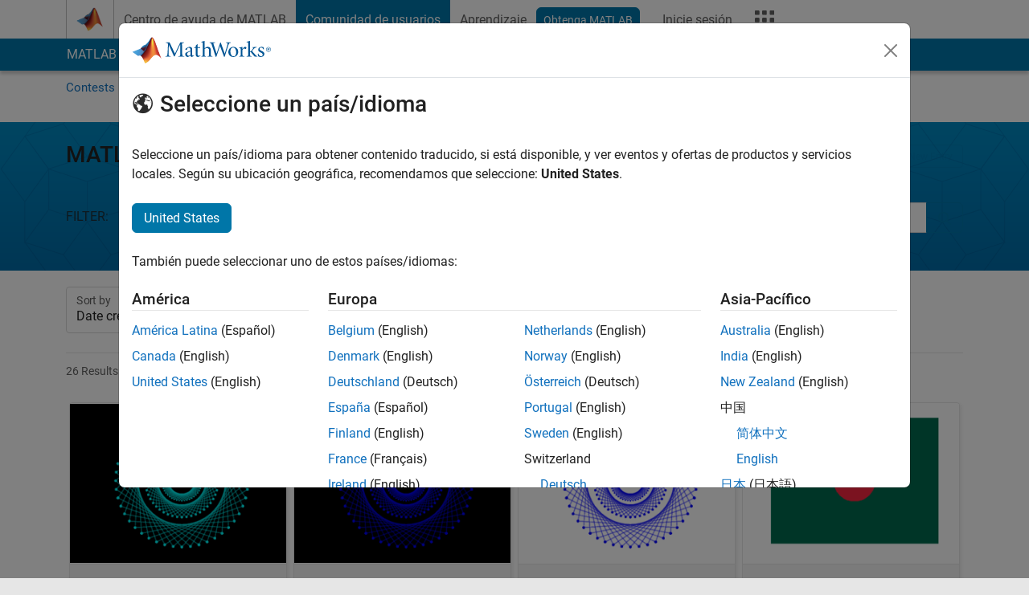

--- FILE ---
content_type: text/html; charset=utf-8
request_url: https://es.mathworks.com/matlabcentral/communitycontests/contests/4/entries?contributor_id=10608885&sort=created_at+desc
body_size: 16713
content:
<!DOCTYPE html>
<html lang="es">
<head>
<meta http-equiv="Content-Type" content="text/html; charset=UTF-8">
<meta charset="utf-8">
<meta name="viewport" content="width=device-width, initial-scale=1.0">
<link rel="icon" href="/etc.clientlibs/mathworks/clientlibs/customer-ui/templates/common/resources/images/favicon.20251008163421507.ico" type="image/x-icon">
<link rel='canonical' href='https://es.mathworks.com/matlabcentral/communitycontests/contests/4/entries?contributor_id=10608885&amp;sort=created_at+desc'><meta http-equiv="X-UA-Compatible" content="IE=edge">
<script src="/etc.clientlibs/mathworks/clientlibs/customer-ui/components/webvitals.min.20251008163421507.js"></script><link rel="stylesheet" href="/etc.clientlibs/mathworks/clientlibs/customer-ui/components/bootstrap5.min.20251008163421507.css" type="text/css">
<link rel="stylesheet" href="/etc.clientlibs/mathworks/clientlibs/customer-ui/templates/common/bs5.min.20251008163421507.css" type="text/css">
<link href="/etc.clientlibs/mathworks/clientlibs/customer-ui/templates/common/resources/fonts/roboto/roboto-latin-italic-400.20251008163421507.woff2" rel="preload" as="font" type="font/woff2" crossorigin>
<link href="/etc.clientlibs/mathworks/clientlibs/customer-ui/templates/common/resources/fonts/roboto/roboto-latin-italic-500.20251008163421507.woff2" rel="preload" as="font" type="font/woff2" crossorigin>
<link href="/etc.clientlibs/mathworks/clientlibs/customer-ui/templates/common/resources/fonts/roboto/roboto-latin-italic-700.20251008163421507.woff2" rel="preload" as="font" type="font/woff2" crossorigin>
<link href="/etc.clientlibs/mathworks/clientlibs/customer-ui/templates/common/resources/fonts/roboto/roboto-latin-normal-400.20251008163421507.woff2" rel="preload" as="font" type="font/woff2" crossorigin>
<link href="/etc.clientlibs/mathworks/clientlibs/customer-ui/templates/common/resources/fonts/roboto/roboto-latin-normal-500.20251008163421507.woff2" rel="preload" as="font" type="font/woff2" crossorigin>
<link href="/etc.clientlibs/mathworks/clientlibs/customer-ui/templates/common/resources/fonts/roboto/roboto-latin-normal-700.20251008163421507.woff2" rel="preload" as="font" type="font/woff2" crossorigin>
<link href="/etc.clientlibs/mathworks/clientlibs/customer-ui/templates/common/resources/fonts/mathworks.20251008163421507.woff" rel="preload" as="font" type="font/woff" crossorigin>
<script>(function(g,b,d,f){(function(a,c,d){if(a){var e=b.createElement("style");e.id=c;e.innerHTML=d;a.appendChild(e)}})(b.getElementsByTagName("head")[0],"at-body-style",d);setTimeout(function(){var a=b.getElementsByTagName("head")[0];if(a){var c=b.getElementById("at-body-style");c&&a.removeChild(c)}},f)})(window,document,"[class*='personalization-container']:not([id^='web-application']) {opacity: 0 !important}",1E3);</script><script src="//assets.adobedtm.com/d0cc0600946eb3957f703b9fe43c3590597a8c2c/satelliteLib-e8d23c2e444abadc572df06537e2def59c01db09.js" async></script><title>MATLAB Mini Hack Gallery</title>
<meta name="description" content="MATLAB Central Contests">


    <meta property="og:url"           content="/matlabcentral/communitycontests/contests/4/entries"/>
    <meta property="og:type"          content="website" />
    <meta property="og:title"         content="MATLAB Mini Hack Gallery" />
    <meta property="og:description"   content= "MATLAB Central 20th Anniversary - MATLAB Mini Hack contest" />
    <meta property="og:image"         content="" />
    <meta property="og:image:type"    content="image/png">





<link rel="stylesheet" href="/matlabcentral/communitycontests/assets/application-d53c71be37f434807425db306dde05284fdced1ff611be3e0dbc306406f7ccfc.css" media="all" data-turbolinks-track="reload" />

<link rel="stylesheet" type="text/css" href="/matlabcentral/static/rtc/scripts/mlc-rtc-1.0.12.css">
<link rel="stylesheet" type="text/css" href="/matlabcentral/static/rtc/scripts/mlc-rtc-live-eval-1.0.0.css">

<meta name="csrf-param" content="authenticity_token" />
<meta name="csrf-token" content="uZJQIZHe_asr2qb4RolGQt5hESWupc52gDBT0SWxeBz8XKP6gFIUy4J59oVmw5Ur9Xt9IBU0-iisGHtadh0xXg" />

<link rel="stylesheet" href="/test/rmj/responsive/bootstrap_5/apps/contests/current/css/contests.css" type="text/css"> 








                              <script>!function(a){var e="https://s.go-mpulse.net/boomerang/",t="addEventListener";if("False"=="True")a.BOOMR_config=a.BOOMR_config||{},a.BOOMR_config.PageParams=a.BOOMR_config.PageParams||{},a.BOOMR_config.PageParams.pci=!0,e="https://s2.go-mpulse.net/boomerang/";if(window.BOOMR_API_key="LERXA-6VNES-W6PXS-U8C7F-BXSZH",function(){function n(e){a.BOOMR_onload=e&&e.timeStamp||(new Date).getTime()}if(!a.BOOMR||!a.BOOMR.version&&!a.BOOMR.snippetExecuted){a.BOOMR=a.BOOMR||{},a.BOOMR.snippetExecuted=!0;var i,_,o,r=document.createElement("iframe");if(a[t])a[t]("load",n,!1);else if(a.attachEvent)a.attachEvent("onload",n);r.src="javascript:void(0)",r.title="",r.role="presentation",(r.frameElement||r).style.cssText="width:0;height:0;border:0;display:none;",o=document.getElementsByTagName("script")[0],o.parentNode.insertBefore(r,o);try{_=r.contentWindow.document}catch(O){i=document.domain,r.src="javascript:var d=document.open();d.domain='"+i+"';void(0);",_=r.contentWindow.document}_.open()._l=function(){var a=this.createElement("script");if(i)this.domain=i;a.id="boomr-if-as",a.src=e+"LERXA-6VNES-W6PXS-U8C7F-BXSZH",BOOMR_lstart=(new Date).getTime(),this.body.appendChild(a)},_.write("<bo"+'dy onload="document._l();">'),_.close()}}(),"".length>0)if(a&&"performance"in a&&a.performance&&"function"==typeof a.performance.setResourceTimingBufferSize)a.performance.setResourceTimingBufferSize();!function(){if(BOOMR=a.BOOMR||{},BOOMR.plugins=BOOMR.plugins||{},!BOOMR.plugins.AK){var e=""=="true"?1:0,t="",n="gqhj7zqccdudy2itspfq-f-9ec1e028e-clientnsv4-s.akamaihd.net",i="false"=="true"?2:1,_={"ak.v":"39","ak.cp":"1460374","ak.ai":parseInt("195948",10),"ak.ol":"0","ak.cr":9,"ak.ipv":4,"ak.proto":"h2","ak.rid":"b2f1b822","ak.r":44331,"ak.a2":e,"ak.m":"x","ak.n":"essl","ak.bpcip":"52.14.159.0","ak.cport":56270,"ak.gh":"23.33.23.24","ak.quicv":"","ak.tlsv":"tls1.3","ak.0rtt":"","ak.0rtt.ed":"","ak.csrc":"-","ak.acc":"","ak.t":"1762890699","ak.ak":"hOBiQwZUYzCg5VSAfCLimQ==TGUmjy+PMsaYQsLmx3et1ztKi1zsNJBraWeq/d6WoDTLvtCI20nzro3qXotlZNpjifd2NUTXLN5UrgjGc4zJknBrXoOQGDWaMh+IEENlvQndEyNMb/Sl5imJRgCBviqQaO2GhFY1xBN9RYpmSSBrHx4kvAvoOb4YcV0LoEJHsiBTcQxhCOK9EKJFBRYSGmYMBXe9hunEj8XxtSdIHeKQUugqWh3EONB78R+He86Rzn/SgPECP5ngglBmSbcmtbVX10vNXX4cy0TtgQ0m4dfeKqgpcwd7YA+aJ/C1SpsDrabsLpJ+MIq34o5V77nGgBKHZqsdya/1BN7qMoKHUdbsJOe6rpZf0XCuliteldLqzWyfR6N2LMsnkxSkw9XcTO02eV9nFjwB9G6y5A6n/I+tGrWJ2aHM+ce3ShyFFU0WiQo=","ak.pv":"272","ak.dpoabenc":"","ak.tf":i};if(""!==t)_["ak.ruds"]=t;var o={i:!1,av:function(e){var t="http.initiator";if(e&&(!e[t]||"spa_hard"===e[t]))_["ak.feo"]=void 0!==a.aFeoApplied?1:0,BOOMR.addVar(_)},rv:function(){var a=["ak.bpcip","ak.cport","ak.cr","ak.csrc","ak.gh","ak.ipv","ak.m","ak.n","ak.ol","ak.proto","ak.quicv","ak.tlsv","ak.0rtt","ak.0rtt.ed","ak.r","ak.acc","ak.t","ak.tf"];BOOMR.removeVar(a)}};BOOMR.plugins.AK={akVars:_,akDNSPreFetchDomain:n,init:function(){if(!o.i){var a=BOOMR.subscribe;a("before_beacon",o.av,null,null),a("onbeacon",o.rv,null,null),o.i=!0}return this},is_complete:function(){return!0}}}}()}(window);</script></head>
<body class="site_lang_es templateservice            -has_usernav  -is_full_header    " data-cid="mktg">
<a class="skip_link visually-hidden-focusable" href="#main">Saltar al contenido</a><div class="sticky-top" id="sticky_container">
<header class="-has_matrix -has_mwa -has_store -has_topnav -has_subnav -has_slidingnav"><nav class="navbar navbar-expand-lg" aria-label="Navegación principal"><div class="container-fluid container-lg"><div class="d-lg-flex flex-row align-items-center" id="header_content_container">
<a href="/?s_tid=user_nav_logo" class="navbar-brand d-inline-flex"><img src="/etc.clientlibs/mathworks/clientlibs/customer-ui/templates/common/resources/images/mathworks-logo-membrane.20251008163421507.svg" class="mw_logo" alt="MathWorks" width="34" height="30"></a><div class="sectionHead sectionhead containsResourceName resourceClass-sectionhead"><p class="d-inline-flex d-lg-none h1"><a href="/matlabcentral/contests.html" class="add_cursor_pointer">Community Contests</a></p></div>
<div class="d-flex d-lg-none" id="global_mobile_actuator_container_navigation"><button class="navbar-toggler collapsed btn" id="global_navigation_mobile_actuator" type="button" data-toggle="collapse" data-bs-toggle="collapse" data-target="#global_navigation" data-bs-target="#global_navigation" aria-controls="global_navigation" aria-expanded="false" aria-label="${alwaystranslate:'Toggle Main Navigation'}"><span class="icon-menu-full"></span></button></div>
<div class="collapse navbar-collapse" id="global_navigation"><div class="topNavigation topnavigation containsResourceName resourceClass-topnavigation"><ul class="navbar-nav flex-grow-1 align-items-lg-center mb-0">
<li class="nav-item dropdown" id="globalnav_item_helpcenter"><a href="/help/?s_tid=user_nav_help" class="nav-link ">Centro de ayuda de MATLAB</a></li>
<li class="nav-item dropdown" id="globalnav_item_community"><a href="/matlabcentral/?s_tid=user_nav_community" class="nav-link active ">Comunidad de usuarios</a></li>
<li class="nav-item dropdown" id="globalnav_item_learning"><a href="https://matlabacademy.mathworks.com/?s_tid=user_nav_learning" class="nav-link ">Aprendizaje</a></li>
<li class="nav-item  -alignment_lg_end" id="globalnav_item_matlab">
<a href="https://login.mathworks.com/embedded-login/landing.html?cid=getmatlab&amp;s_tid=user_nav_getml" style="display:none !important;" class="not-logged-in btn btn_color_blue d-block d-lg-inline-flex ">Obtenga MATLAB</a><a href="https://login.mathworks.com/embedded-login/landing.html?cid=getmatlab&amp;s_tid=user_nav_getml" style="display:none !important;" class="logged-in btn btn_color_blue d-block d-lg-inline-flex ">MATLAB</a>
</li>
<li class="nav-item dropdown -alignment_lg_end" id="globalnav_item_mwa">
<a href="#" class="nav-link headernav_login mwa-nav_login" id="mwanav_item_login" style="display: none;" aria-label="Inicie sesión cuenta de MathWorks">Inicie sesión</a><a href="#" class="nav-link headernav_logout dropdown-toggle" id="mwanav_actuator" role="button" data-toggle="dropdown" data-bs-toggle="dropdown" aria-expanded="false" style="display: none;" title="Acceda a su cuenta de MathWorks"><span class="mwanav_avatar mwa_image_drop_down"></span><span class="mobile_account_name visually_hidden_xxl visually_hidden_xl visually_hidden_lg hidden-md hidden-lg"></span></a><ul class="dropdown-menu dropdown-menu-lg-end" id="mwanav_dropdown_menu">
<li id="mwanav_item_account"><a class="mwa-account dropdown-item">Mi Cuenta</a></li>
<li id="mwanav_item_community"><a class="mwa-community-profile dropdown-item">Mi perfil de la comunidad</a></li>
<li id="mwanav_item_associate"><a class="mwa-link-license dropdown-item">Asociar Licencia</a></li>
<li><hr class="dropdown-divider"></li>
<li id="mwanav_item_logout"><a class="mwa-logout dropdown-item">Cerrar sesión</a></li>
</ul>
</li>
<li class="nav-item d-block d-lg-none" id="globalnav_item_mobile_cta_support"><a href="/support/contact_us.html" id="mobile_cta_support" class="nav-link "><span class="icon-phone"></span>Comuníquese con el soporte de MathWorks</a></li>
<li class="nav-item d-block d-lg-none" id="globalnav_item_mobile_cta_corporate"><a href="/" id="mobile_cta_corporate" class="nav-link "><span class="icon-membrane"></span>Visit mathworks.com</a></li>
<li class="nav-item d-none d-lg-block -alignment_lg_end" id="globalnav_item_matrix"><mw-matrix lang="es" tier="DOTCOM" env="prod" bsversion="bs5" class="nav-link" host="https://es.mathworks.com"></mw-matrix></li>
</ul></div></div>
</div></div></nav></header><div class="subnav" id="subnav"><div class="subnav_container"><div class="container-fluid container-lg"><div class="row"><div class="col-12"><div class="slidingNav slidingnav containsResourceName resourceClass-slidingnav">
<div id="sliding_nav" class="splide" data-item-per-page="8"><div class="splide__track"><ul class="splide__list">
<li id="mlcsubnav_answers" class="splide__slide  mlcsubnav_answers"><a href="/matlabcentral/answers/index/?s_tid=gn_mlc_an" class=" ">MATLAB Answers</a></li>
<li id="mlcsubnav_fx" class="splide__slide  mlcsubnav_fx"><a href="/matlabcentral/fileexchange/?s_tid=gn_mlc_fx_files" class=" ">File Exchange</a></li>
<li id="mlcsubnav_cody" class="splide__slide  mlcsubnav_cody"><a href="/matlabcentral/cody/?s_tid=gn_mlc_cody" class=" ">Cody</a></li>
<li id="mlcsubnav_playground" class="splide__slide  mlcsubnav_playground"><a href="/matlabcentral/playground?s_tid=gn_mlc_playground" class=" ">AI Chat Playground</a></li>
<li id="mlcsubnav_discussions" class="splide__slide  mlcsubnav_discussions"><a href="/matlabcentral/discussions?s_tid=gn_mlc_disc" class=" ">Conversaciones</a></li>
<li id="mlcsubnav_contests" class="splide__slide active mlcsubnav_contests"><a href="/matlabcentral/contests.html?s_tid=gn_mlc_contests" class=" ">Competiciones</a></li>
<li id="mlcsubnav_blogs" class="splide__slide  mlcsubnav_blogs"><a href="https://blogs.mathworks.com/?s_tid=gn_mlc_blg" class=" ">Blogs</a></li>
<li id="mlcsubnav_more" class="splide__slide dropdown mlcsubnav_more">
<a href="#" class="dropdown-toggle" data-toggle="dropdown" data-bs-toggle="dropdown" role="button" aria-haspopup="true" aria-expanded="false">Más<span class="caret"></span></a><ul class="dropdown-menu">
<li class=" "><a href="/matlabcentral/content/communities.html?s_tid=gn_mlc_tbc_dl" class="dropdown-item ">Comunidades de usuarios</a></li>
<li class=" "><a href="/matlabcentral/community/onramps/mlc_treasure_hunt?s_tid=gn_mlc_hunt" class="dropdown-item ">Búsqueda del tesoro</a></li>
<li class=" "><a href="/matlabcentral/profile/authors/search?s_tid=gn_mlc_people" class="dropdown-item ">gente</a></li>
<li class=" "><a href="/matlabcentral/content/community-advisors.html?s_tid=gn_mlc_cab" class="dropdown-item ">Community Advisors</a></li>
<li class=" "><a href="/matlabcentral/profile/badges/all?s_tid=gn_mlc_bdgs" class="dropdown-item ">Insignias virtuales</a></li>
<li class=" "><a href="/matlabcentral/content/about.html?s_tid=gn_mlc_about" class="dropdown-item ">Acerca de</a></li>
</ul>
</li>
</ul></div></div>
<div><div class="cq-placeholder" data-emptytext="Sliding Navigation"></div></div>    <link rel="stylesheet" href="/etc.clientlibs/mathworks/clientlibs/customer-ui/components/splide.min.20251008163421507.css" type="text/css">
<link rel="stylesheet" href="/etc.clientlibs/mathworks/clientlibs/customer-ui/components/slidingnav.min.20251008163421507.css" type="text/css">
<script src="/etc.clientlibs/mathworks/clientlibs/customer-ui/components/splide.min.20251008163421507.js"></script><script src="/etc.clientlibs/mathworks/clientlibs/customer-ui/components/slidingnav.min.20251008163421507.js"></script>
</div></div></div></div></div></div>
<div class="localnav" id="localnav"><div class="localnav_container"><div class="container-fluid container-lg"><div class="row"><div class="col-12"><nav class="navbar navbar-expand-lg" aria-label="Local Navigation"><button class="navbar-toggler" type="button" id="localnav_actuator" data-toggle="collapse" data-bs-toggle="collapse" data-target="#local_navigation" data-bs-target="#local_navigation" aria-controls="localnav" aria-expanded="false" aria-label="Cambiar a navegación"><span class="icon-kebab"></span></button><div class="collapse navbar-collapse" id="local_navigation"><div class="localNavigation localnav containsResourceName resourceClass-localnav"><ul class="navbar-nav" id="localnav_navbar">
 <li class="nav-item" id=""><a href="/matlabcentral/contests" class="nav-link">Contests Home</a></li> <li class="nav-item" id=""><a href="/matlabcentral/contests/20th-anniversary-matlab-minihack.html" class="nav-link">About</a></li> <li class="nav-item" id=""><a href="/matlabcentral/communitycontests/contests/4/entries" class="nav-link">Gallery</a></li> <li class="nav-item" id=""><a href="/matlabcentral/communitycontests/contests/4/rankings" class="nav-link">Leaderboard</a></li> <li class="nav-item" id=""><a href="/matlabcentral/contests/search.html?q=&amp;fq[]=community_tag:matlab_minihack" class="nav-link">Announcements</a></li> <li class="nav-item" id=""><a href="/matlabcentral/communitycontests/contests/4/activities" class="nav-link">Recent Activity</a></li>
</ul></div></div></nav></div></div></div></div></div>
</div>
<div class="content_container" id="content_container"><main id="main" tabindex="-1"><section><div class="mainParsys parsys containsResourceName resourceClass-parsys">
<div class="cssjs containsResourceName section resourceClass-cssjs">    <link rel="stylesheet" href="/etc.clientlibs/mathworks/clientlibs/customer-ui/templates/matlabcentral.min.20251008163421507.css" type="text/css">
<script src="/etc.clientlibs/mathworks/clientlibs/customer-ui/templates/matlabcentral.min.20251008163421507.js"></script>
</div>
<div class="cssjs containsResourceName section resourceClass-cssjs">    <link rel="stylesheet" href="/etc.clientlibs/mathworks/clientlibs/customer-ui/components/showmoretoggle.min.20251008163421507.css" type="text/css">
<script src="/etc.clientlibs/mathworks/clientlibs/customer-ui/components/showmoretoggle.min.20251008163421507.js"></script>
</div>
<div class="cssjs containsResourceName section resourceClass-cssjs">    <link rel="stylesheet" href="/etc.clientlibs/mathworks/clientlibs/customer-ui/templates/mathworks-aem.min.20251008163421507.css" type="text/css">
<link rel="stylesheet" href="/etc.clientlibs/mathworks/clientlibs/customer-ui/components/searchrefine.min.20251008163421507.css" type="text/css">
<link rel="stylesheet" href="/etc.clientlibs/mathworks/clientlibs/customer-ui/components/panel.min.20251008163421507.css" type="text/css">
<link rel="stylesheet" href="/etc.clientlibs/mathworks/clientlibs/customer-ui/components/card.min.20251008163421507.css" type="text/css">
<link rel="stylesheet" href="/etc.clientlibs/mathworks/clientlibs/customer-ui/templates/search.min.20251008163421507.css" type="text/css">
</div>
<div class="cssjs containsResourceName section resourceClass-cssjs">    <link rel="stylesheet" href="/etc.clientlibs/mathworks/clientlibs/customer-ui/components/form.min.20251008163421507.css" type="text/css">
</div>
<div class="cssjs containsResourceName section resourceClass-cssjs">    <link rel="stylesheet" href="/etc.clientlibs/mathworks/clientlibs/customer-ui/components/accordion.min.20251008163421507.css" type="text/css">
<link rel="stylesheet" href="/etc.clientlibs/mathworks/clientlibs/customer-ui/components/alert.min.20251008163421507.css" type="text/css">
<link rel="stylesheet" href="/etc.clientlibs/mathworks/clientlibs/customer-ui/components/band.min.20251008163421507.css" type="text/css">
<link rel="stylesheet" href="/etc.clientlibs/mathworks/clientlibs/customer-ui/components/blockquote.min.20251008163421507.css" type="text/css">
<link rel="stylesheet" href="/etc.clientlibs/mathworks/clientlibs/customer-ui/components/image.min.20251008163421507.css" type="text/css">
<link rel="stylesheet" href="/etc.clientlibs/mathworks/clientlibs/customer-ui/components/inpagenav.min.20251008163421507.css" type="text/css">
<link rel="stylesheet" href="/etc.clientlibs/mathworks/clientlibs/customer-ui/components/table.min.20251008163421507.css" type="text/css">
<script src="/etc.clientlibs/mathworks/clientlibs/customer-ui/components/accordion.min.20251008163421507.js"></script><script src="/etc.clientlibs/mathworks/clientlibs/customer-ui/components/panel.min.20251008163421507.js"></script>
</div>
<div class="targetcontainer containsResourceName resourceClass-targetcontainer section"><div class="personalization-container " id="web-application-body-container"><div><div class="targetContent parsys containsResourceName resourceClass-parsys"><script src="/matlabcentral/communitycontests/webwidgets.min.js"></script>
<link rel="stylesheet" href="/matlabcentral/communitycontests/webwidgets.min.css" />

    <div class="band add_background_color_blue add_padding_20 add_margin_20" style="background-image: url('https://www.mathworks.com/solutions/artificial-intelligence/_jcr_content/mainParsys/band_copy_copy_10388/backgroundImage.adapt.full.low.svg/1739216068716.svg');">
		<div class="add_display_table_cell add_vertical_align_middle">
		 <div class="container">
            <div class="row add_padding_top_5" translate="no">
                <div class="col-5 col-sm-4 col-md-7">
                 <h1>MATLAB Mini Hack</h1>
                </div>
                <div class="col-7 col-sm-8 col-md-5 add_padding_top_5">
                 <div class="float-end">
                    <a class="btn btn-sm btn-outline btn_color_blue" href="/matlabcentral/discussions/general"><span class="icon-discussions icon_12"></span> Join Discussions</a>&nbsp
                    <a class="btn btn-sm btn-outline btn_color_blue disabled" title="Contest has ended" href="javascript:void(0)"><span class="icon-add-circle icon_12"></span> New Entry</a>
                 </div>
                </div>
            </div>
            <div class="row" translate="no">
                <div class="col-12 col-sm-7 col-md-7">
                    <div class="borderless_tab_container add_padding_top_10">
                        <form id="week_filter" class="filter" action="/matlabcentral/communitycontests/contests/4/entries" accept-charset="UTF-8" method="get">
                           <ul class="nav nav-tabs -presentation_borderless" role="tablist">
                                <li class="entries_filter nav-item" id="borderless_tabs_title">FILTER:</li>
                                    <li class="nav-item "><a class="btn nav-link " id="tab-1" role="tab" aria-controls="tab-pane-1" aria-selected="false" href="/matlabcentral/communitycontests/contests/4/entries?contributor_id=10608885&amp;sort=created_at+desc&amp;week=1">Week 1</a></li>
                                    <li class="nav-item add_list_separator_left"><a class="btn nav-link " id="tab-2" role="tab" aria-controls="tab-pane-2" aria-selected="false" href="/matlabcentral/communitycontests/contests/4/entries?contributor_id=10608885&amp;sort=created_at+desc&amp;week=2">Week 2</a></li>
                                    <li class="nav-item add_list_separator_left"><a class="btn nav-link " id="tab-3" role="tab" aria-controls="tab-pane-3" aria-selected="false" href="/matlabcentral/communitycontests/contests/4/entries?contributor_id=10608885&amp;sort=created_at+desc&amp;week=3">Week 3</a></li>
                                    <li class="nav-item add_list_separator_left"><a class="btn nav-link " id="tab-4" role="tab" aria-controls="tab-pane-4" aria-selected="false" href="/matlabcentral/communitycontests/contests/4/entries?contributor_id=10608885&amp;sort=created_at+desc&amp;week=4">Week 4</a></li>
                                <li class="nav-item add_list_separator_left"><a class="btn nav-link border-bottom border-2" id="tab-all" role="tab" aria-controls="tab-pane-all" aria-selected="true" href="/matlabcentral/communitycontests/contests/4/entries?contributor_id=10608885&amp;sort=created_at+desc&amp;week=all">All time</a></li>
                            </ul>
</form>                    </div>
                </div>
    
                <div class="col-12 col-sm-5 col-md-5">
                  <div id="inpage_search_container" class="add_revert_color">
                    <form accept-charset="UTF-8" action="/matlabcentral/communitycontests/contests/4/entries" method="get" role="form">
                        <div class="input-group add_padding_top_10">  
                        <input type="search" aria-label="Search" name="entry_title" id="entry_title" class='form-control conjoined_search' value="" autocomplete='off' placeholder="Search entries">
                        <input type="hidden" name="week" id="week" autocomplete="off" />
                        <button id="support_submitsearch" aria-label="search" class="btn icon-search btn_color_blue btn-outline" value="" type="submit"></button>
                        </div>
                    </form>
                  </div>  
                </div>
            </div>
		 </div>
		</div>
	</div>


    <div id="search_result_header">
      <div class="container"> 
        <div class="row align-items-center">    
        <div class="col-auto flex-grow-1" translate="no">
          <form id="entries_sort" class="form-inline sort" action="/matlabcentral/communitycontests/contests/4/entries" accept-charset="UTF-8" method="get">
              <ul class="list-inline borderless_tab_controls d-flex align-items-center mb-0" role="tablist">
                <li class="entries_sort me-3">
                    
                    
                    <input type="hidden" name="contributor_id" id="contributor_id" value="10608885" autocomplete="off" />
                    <div class="form-floating">
                      <select name="sort" id="sort" onchange="$(&#39;#entries_sort&#39;).submit();" class="form-select"><option selected="selected" value="created_at desc">Date created (Newest–Oldest)</option>
<option value="created_at asc">Date created (Oldest–Newest)</option>
<option value="votes_count desc">Number of Votes (High–Low)</option>
<option value="votes_count asc">Number of Votes (Low–High)</option>
<option value="views_count desc">Number of Views (High-Low)</option>
<option value="views_count asc">Number of Views (Low-High)</option>
<option value="remixes_count desc">Number of Remixes (High-Low)</option>
<option value="remixes_count asc">Number of Remixes (Low-High)</option>
<option value="comments_count desc">Number of Comments (High-Low)</option>
<option value="comments_count asc">Number of Comments (Low-High)</option></select>
                      <label for="sort">Sort by</label>
                    </div>  
                </li>
              </ul> 
</form>        </div>
        </div>
        <hr>
        <p class="search_result_count">26 Results found in Entries</p>
      </div>  
    </div>
   <div class="container">
    <div class="grid-container" style="display: grid;grid-template-columns: repeat(auto-fill, minmax(262px, 1fr));">
            <div class="grid-item add_padding_5" data-entry-id="9188">
              <div class="panel panel-default" id="entry_panel_block">
                <div class="panel-heading entry_image_block add_padding_0 add_background_color_white text-center" style="display: flex;justify-content: center;align-items: center;">
                <a href = "/matlabcentral/communitycontests/contests/4/entries/9188" >
                    <object><a href="javascript:void(0)" data-title="Geometric Design" data-entryid="9188" onclick="load_entry_details(this);">
                    <span id="entry_image_expand_icon" class="icon-video-expand icon_24 add_font_color_mediumgray float-end" title="View"></span>
                    </a> </object>
                      <img src="/responsive_image/300/220/0/0/0/cache/matlabcentral/communitycontests/uploaded_files/9753/image.png" loading="lazy" class= "card_entry_image">
                </a> 
                </div>
                
                <div class="panel-body add_padding_15 add_background_color_gray">
                  <div class="flex-box" style="justify-content: space-between">
                    <h3 class="add_margin_10 truncated-text"><a title="Geometric Design" href="/matlabcentral/communitycontests/contests/4/entries/9188">Geometric Design</a></h3>
                    <!--<span class="glyphicon glyphicon-heart add_font_color_darkorange icon_8"></span>-->
                    <ul class="index_page_entry_actions list-unstyled list-inline add_display_inline small add_margin_0">
                     <li><div id="votes_entry_9188" class="vote" translate="no">
    <form class="vote-form show-modal-on-error" action="/matlabcentral/communitycontests/votes" accept-charset="UTF-8" data-remote="true" method="post"><input type="hidden" name="authenticity_token" value="B5eCGCnll3QW_-ou_vLJf7f9q7ibp7OCHI9u05nSO9YOVR3D9PHj6UECQDta83SCiJfOUy1-0iRumwKktCVP1Q" autocomplete="off" />
        <input autocomplete="off" type="hidden" value="Entry" name="vote[votable_type]" /><input autocomplete="off" type="hidden" value="9188" name="vote[votable_id]" />
        <button type="submit" class="voting_ended btn btn-sm btn-link add_padding_0 pe-auto" disabled="disabled" title="Voting has ended" data-bs-toggle="modal" data-bs-target="#login_required_modal"><span class='icon-heart add_font_color_white' id='vote-icon'></span></button>
        <input value="icon" autocomplete="off" type="hidden" name="vote[button_type]" id="vote_button_type" />
</form></div>

</li>
                    </ul> 
                  </div> 
                  <div class="gallery_entry_item flex-box">
                  
  <a id="profile_from_contributor_avatar" href="/matlabcentral/profile/authors/10608885" class="author_inline " data-locale-id="es">
    <img id="avatar-img" class="avatar-img-local rounded-circle " src="/responsive_image/75/75/0/0/0/cache/matlabcentral/profiles/10608885_1635740801470.jpg">
</a>

  <div class="add_indent_5">
    <div class="contribution" title = "Created by Md. Nazmul Islam on 30 Oct 2021">
        <a class="author_inline analyticsMlcProfileModal" data-locale-id="es" href="/matlabcentral/profile/authors/10608885">Md. Nazmul Islam</a>
 <span class="content-created-date">on 30 Oct 2021</span>
    </div>
   <ul class="list-unstyled list-inline add_display_inline add_margin_10">
    <li class= "list-inline-item" id="metrics_votes_entry_9188" title="Votes" data-bs-toggle="tooltip">
     <span class="icon-heart add_font_color_mediumgray icon_12"></span>
     <span>2</span> 
    </li>
    <li class="list-inline-item" title="Views" data-bs-toggle="tooltip">
      <span class="icon-watch add_font_color_mediumgray icon_12"></span>
      <span>62</span> 
    </li>
    <li class="list-inline-item" title="Remixes" data-bs-toggle="tooltip">
      <span class="icon-fileexchange add_font_color_mediumgray icon_12"></span>
      <span>0</span>
    </li>
    <li class="list-inline-item" title="Comments" data-bs-toggle="tooltip">
      <span class="icon-feedback add_font_color_mediumgray icon_12"></span>
      <span class="entry_comments_count">0</span>
    </li>
    <li class="list-inline-item" title="Characters" data-bs-toggle="tooltip">
        <svg width="14" height="14" viewBox="0 0 50 50" style="margin-top: -3px;">
        <circle r="25%" cx="50%" cy="50%" class="track"></circle>
        <circle r="25%" cx="50%" cy="50%" class="char_progress" id="char_progress_entry_9188" ></circle>
        </svg>
        <span class="code_count">229</span>
    </li>  
</ul>


<script>
document.addEventListener("DOMContentLoaded", (event) => {
    var progressCircle, radius, circumference, percent, dom_id;
    percent = 229/280
    dom_id = "char_progress_entry_9188";
    progressCircle = document.getElementById(dom_id);

    if (percent < .75) {
      progressCircle.style.stroke = "#008013"
    } else if (percent <= 1) {
      progressCircle.style.stroke = "#c05708"
    } else if (percent > 1) {
      progressCircle.style.stroke = "#b7312c"
    }
    radius = progressCircle.r.baseVal.value;
    circumference = radius * 2 * Math.PI;
    progressCircle.style.strokeDasharray = circumference;
    progressCircle.style.strokeDashoffset = circumference - (percent) * circumference;
});  
</script>
  </div> 
                  </div>
                </div>
              </div>
            </div>
            <div class="grid-item add_padding_5" data-entry-id="9183">
              <div class="panel panel-default" id="entry_panel_block">
                <div class="panel-heading entry_image_block add_padding_0 add_background_color_white text-center" style="display: flex;justify-content: center;align-items: center;">
                <a href = "/matlabcentral/communitycontests/contests/4/entries/9183" >
                    <object><a href="javascript:void(0)" data-title="Geometric Design" data-entryid="9183" onclick="load_entry_details(this);">
                    <span id="entry_image_expand_icon" class="icon-video-expand icon_24 add_font_color_mediumgray float-end" title="View"></span>
                    </a> </object>
                      <img src="/responsive_image/300/220/0/0/0/cache/matlabcentral/communitycontests/uploaded_files/9748/image.png" loading="lazy" class= "card_entry_image">
                </a> 
                </div>
                
                <div class="panel-body add_padding_15 add_background_color_gray">
                  <div class="flex-box" style="justify-content: space-between">
                    <h3 class="add_margin_10 truncated-text"><a title="Geometric Design" href="/matlabcentral/communitycontests/contests/4/entries/9183">Geometric Design</a></h3>
                    <!--<span class="glyphicon glyphicon-heart add_font_color_darkorange icon_8"></span>-->
                    <ul class="index_page_entry_actions list-unstyled list-inline add_display_inline small add_margin_0">
                     <li><div id="votes_entry_9183" class="vote" translate="no">
    <form class="vote-form show-modal-on-error" action="/matlabcentral/communitycontests/votes" accept-charset="UTF-8" data-remote="true" method="post"><input type="hidden" name="authenticity_token" value="x12idVHr7lLoJk4qV_1Ji9uTWTzA4R_IH50Ef2gfbwnOnz2ujP-az7_b5D_z_PR25Pk813Y4fm5tiWgIRegbCg" autocomplete="off" />
        <input autocomplete="off" type="hidden" value="Entry" name="vote[votable_type]" /><input autocomplete="off" type="hidden" value="9183" name="vote[votable_id]" />
        <button type="submit" class="voting_ended btn btn-sm btn-link add_padding_0 pe-auto" disabled="disabled" title="Voting has ended" data-bs-toggle="modal" data-bs-target="#login_required_modal"><span class='icon-heart add_font_color_white' id='vote-icon'></span></button>
        <input value="icon" autocomplete="off" type="hidden" name="vote[button_type]" id="vote_button_type" />
</form></div>

</li>
                    </ul> 
                  </div> 
                  <div class="gallery_entry_item flex-box">
                  
  <a id="profile_from_contributor_avatar" href="/matlabcentral/profile/authors/10608885" class="author_inline " data-locale-id="es">
    <img id="avatar-img" class="avatar-img-local rounded-circle " src="/responsive_image/75/75/0/0/0/cache/matlabcentral/profiles/10608885_1635740801470.jpg">
</a>

  <div class="add_indent_5">
    <div class="contribution" title = "Created by Md. Nazmul Islam on 30 Oct 2021">
        <a class="author_inline analyticsMlcProfileModal" data-locale-id="es" href="/matlabcentral/profile/authors/10608885">Md. Nazmul Islam</a>
 <span class="content-created-date">on 30 Oct 2021</span>
    </div>
   <ul class="list-unstyled list-inline add_display_inline add_margin_10">
    <li class= "list-inline-item" id="metrics_votes_entry_9183" title="Votes" data-bs-toggle="tooltip">
     <span class="icon-heart add_font_color_mediumgray icon_12"></span>
     <span>2</span> 
    </li>
    <li class="list-inline-item" title="Views" data-bs-toggle="tooltip">
      <span class="icon-watch add_font_color_mediumgray icon_12"></span>
      <span>34</span> 
    </li>
    <li class="list-inline-item" title="Remixes" data-bs-toggle="tooltip">
      <span class="icon-fileexchange add_font_color_mediumgray icon_12"></span>
      <span>1</span>
    </li>
    <li class="list-inline-item" title="Comments" data-bs-toggle="tooltip">
      <span class="icon-feedback add_font_color_mediumgray icon_12"></span>
      <span class="entry_comments_count">0</span>
    </li>
    <li class="list-inline-item" title="Characters" data-bs-toggle="tooltip">
        <svg width="14" height="14" viewBox="0 0 50 50" style="margin-top: -3px;">
        <circle r="25%" cx="50%" cy="50%" class="track"></circle>
        <circle r="25%" cx="50%" cy="50%" class="char_progress" id="char_progress_entry_9183" ></circle>
        </svg>
        <span class="code_count">229</span>
    </li>  
</ul>


<script>
document.addEventListener("DOMContentLoaded", (event) => {
    var progressCircle, radius, circumference, percent, dom_id;
    percent = 229/280
    dom_id = "char_progress_entry_9183";
    progressCircle = document.getElementById(dom_id);

    if (percent < .75) {
      progressCircle.style.stroke = "#008013"
    } else if (percent <= 1) {
      progressCircle.style.stroke = "#c05708"
    } else if (percent > 1) {
      progressCircle.style.stroke = "#b7312c"
    }
    radius = progressCircle.r.baseVal.value;
    circumference = radius * 2 * Math.PI;
    progressCircle.style.strokeDasharray = circumference;
    progressCircle.style.strokeDashoffset = circumference - (percent) * circumference;
});  
</script>
  </div> 
                  </div>
                </div>
              </div>
            </div>
            <div class="grid-item add_padding_5" data-entry-id="9178">
              <div class="panel panel-default" id="entry_panel_block">
                <div class="panel-heading entry_image_block add_padding_0 add_background_color_white text-center" style="display: flex;justify-content: center;align-items: center;">
                <a href = "/matlabcentral/communitycontests/contests/4/entries/9178" >
                    <object><a href="javascript:void(0)" data-title="Blue Design" data-entryid="9178" onclick="load_entry_details(this);">
                    <span id="entry_image_expand_icon" class="icon-video-expand icon_24 add_font_color_mediumgray float-end" title="View"></span>
                    </a> </object>
                      <img src="/responsive_image/300/220/0/0/0/cache/matlabcentral/communitycontests/uploaded_files/9743/image.png" loading="lazy" class= "card_entry_image">
                </a> 
                </div>
                
                <div class="panel-body add_padding_15 add_background_color_gray">
                  <div class="flex-box" style="justify-content: space-between">
                    <h3 class="add_margin_10 truncated-text"><a title="Blue Design" href="/matlabcentral/communitycontests/contests/4/entries/9178">Blue Design</a></h3>
                    <!--<span class="glyphicon glyphicon-heart add_font_color_darkorange icon_8"></span>-->
                    <ul class="index_page_entry_actions list-unstyled list-inline add_display_inline small add_margin_0">
                     <li><div id="votes_entry_9178" class="vote" translate="no">
    <form class="vote-form show-modal-on-error" action="/matlabcentral/communitycontests/votes" accept-charset="UTF-8" data-remote="true" method="post"><input type="hidden" name="authenticity_token" value="fwzk-4ZwQjumY8eWfclnuVDqfhCtu-XFXVjAI1YBCtl2znsgW2Q2pvGebYPZyNpEb4Ab-xtihGMvTKxUe_Z-2g" autocomplete="off" />
        <input autocomplete="off" type="hidden" value="Entry" name="vote[votable_type]" /><input autocomplete="off" type="hidden" value="9178" name="vote[votable_id]" />
        <button type="submit" class="voting_ended btn btn-sm btn-link add_padding_0 pe-auto" disabled="disabled" title="Voting has ended" data-bs-toggle="modal" data-bs-target="#login_required_modal"><span class='icon-heart add_font_color_white' id='vote-icon'></span></button>
        <input value="icon" autocomplete="off" type="hidden" name="vote[button_type]" id="vote_button_type" />
</form></div>

</li>
                    </ul> 
                  </div> 
                  <div class="gallery_entry_item flex-box">
                  
  <a id="profile_from_contributor_avatar" href="/matlabcentral/profile/authors/10608885" class="author_inline " data-locale-id="es">
    <img id="avatar-img" class="avatar-img-local rounded-circle " src="/responsive_image/75/75/0/0/0/cache/matlabcentral/profiles/10608885_1635740801470.jpg">
</a>

  <div class="add_indent_5">
    <div class="contribution" title = "Created by Md. Nazmul Islam on 30 Oct 2021">
        <a class="author_inline analyticsMlcProfileModal" data-locale-id="es" href="/matlabcentral/profile/authors/10608885">Md. Nazmul Islam</a>
 <span class="content-created-date">on 30 Oct 2021</span>
    </div>
   <ul class="list-unstyled list-inline add_display_inline add_margin_10">
    <li class= "list-inline-item" id="metrics_votes_entry_9178" title="Votes" data-bs-toggle="tooltip">
     <span class="icon-heart add_font_color_mediumgray icon_12"></span>
     <span>3</span> 
    </li>
    <li class="list-inline-item" title="Views" data-bs-toggle="tooltip">
      <span class="icon-watch add_font_color_mediumgray icon_12"></span>
      <span>48</span> 
    </li>
    <li class="list-inline-item" title="Remixes" data-bs-toggle="tooltip">
      <span class="icon-fileexchange add_font_color_mediumgray icon_12"></span>
      <span>2</span>
    </li>
    <li class="list-inline-item" title="Comments" data-bs-toggle="tooltip">
      <span class="icon-feedback add_font_color_mediumgray icon_12"></span>
      <span class="entry_comments_count">0</span>
    </li>
    <li class="list-inline-item" title="Characters" data-bs-toggle="tooltip">
        <svg width="14" height="14" viewBox="0 0 50 50" style="margin-top: -3px;">
        <circle r="25%" cx="50%" cy="50%" class="track"></circle>
        <circle r="25%" cx="50%" cy="50%" class="char_progress" id="char_progress_entry_9178" ></circle>
        </svg>
        <span class="code_count">226</span>
    </li>  
</ul>


<script>
document.addEventListener("DOMContentLoaded", (event) => {
    var progressCircle, radius, circumference, percent, dom_id;
    percent = 226/280
    dom_id = "char_progress_entry_9178";
    progressCircle = document.getElementById(dom_id);

    if (percent < .75) {
      progressCircle.style.stroke = "#008013"
    } else if (percent <= 1) {
      progressCircle.style.stroke = "#c05708"
    } else if (percent > 1) {
      progressCircle.style.stroke = "#b7312c"
    }
    radius = progressCircle.r.baseVal.value;
    circumference = radius * 2 * Math.PI;
    progressCircle.style.strokeDasharray = circumference;
    progressCircle.style.strokeDashoffset = circumference - (percent) * circumference;
});  
</script>
  </div> 
                  </div>
                </div>
              </div>
            </div>
            <div class="grid-item add_padding_5" data-entry-id="9163">
              <div class="panel panel-default" id="entry_panel_block">
                <div class="panel-heading entry_image_block add_padding_0 add_background_color_white text-center" style="display: flex;justify-content: center;align-items: center;">
                <a href = "/matlabcentral/communitycontests/contests/4/entries/9163" >
                    <object><a href="javascript:void(0)" data-title="Bangladeshi Flag" data-entryid="9163" onclick="load_entry_details(this);">
                    <span id="entry_image_expand_icon" class="icon-video-expand icon_24 add_font_color_mediumgray float-end" title="View"></span>
                    </a> </object>
                      <img src="/responsive_image/300/220/0/0/0/cache/matlabcentral/communitycontests/uploaded_files/9728/image.png" loading="lazy" class= "card_entry_image">
                </a> 
                </div>
                
                <div class="panel-body add_padding_15 add_background_color_gray">
                  <div class="flex-box" style="justify-content: space-between">
                    <h3 class="add_margin_10 truncated-text"><a title="Bangladeshi Flag" href="/matlabcentral/communitycontests/contests/4/entries/9163">Bangladeshi Flag</a></h3>
                    <!--<span class="glyphicon glyphicon-heart add_font_color_darkorange icon_8"></span>-->
                    <ul class="index_page_entry_actions list-unstyled list-inline add_display_inline small add_margin_0">
                     <li><div id="votes_entry_9163" class="vote" translate="no">
    <form class="vote-form show-modal-on-error" action="/matlabcentral/communitycontests/votes" accept-charset="UTF-8" data-remote="true" method="post"><input type="hidden" name="authenticity_token" value="H0fZdEr7z6ijuhXRpo8Oy7hBp763-6g6NcNvajSJURgWhUavl--7NfRHv8QCjrM2hyvCVQEiyZxH1wMdGX4lGw" autocomplete="off" />
        <input autocomplete="off" type="hidden" value="Entry" name="vote[votable_type]" /><input autocomplete="off" type="hidden" value="9163" name="vote[votable_id]" />
        <button type="submit" class="voting_ended btn btn-sm btn-link add_padding_0 pe-auto" disabled="disabled" title="Voting has ended" data-bs-toggle="modal" data-bs-target="#login_required_modal"><span class='icon-heart add_font_color_white' id='vote-icon'></span></button>
        <input value="icon" autocomplete="off" type="hidden" name="vote[button_type]" id="vote_button_type" />
</form></div>

</li>
                    </ul> 
                  </div> 
                  <div class="gallery_entry_item flex-box">
                  
  <a id="profile_from_contributor_avatar" href="/matlabcentral/profile/authors/10608885" class="author_inline " data-locale-id="es">
    <img id="avatar-img" class="avatar-img-local rounded-circle " src="/responsive_image/75/75/0/0/0/cache/matlabcentral/profiles/10608885_1635740801470.jpg">
</a>

  <div class="add_indent_5">
    <div class="contribution" title = "Created by Md. Nazmul Islam on 30 Oct 2021">
        <a class="author_inline analyticsMlcProfileModal" data-locale-id="es" href="/matlabcentral/profile/authors/10608885">Md. Nazmul Islam</a>
 <span class="content-created-date">on 30 Oct 2021</span>
    </div>
   <ul class="list-unstyled list-inline add_display_inline add_margin_10">
    <li class= "list-inline-item" id="metrics_votes_entry_9163" title="Votes" data-bs-toggle="tooltip">
     <span class="icon-heart add_font_color_mediumgray icon_12"></span>
     <span>1</span> 
    </li>
    <li class="list-inline-item" title="Views" data-bs-toggle="tooltip">
      <span class="icon-watch add_font_color_mediumgray icon_12"></span>
      <span>36</span> 
    </li>
    <li class="list-inline-item" title="Remixes" data-bs-toggle="tooltip">
      <span class="icon-fileexchange add_font_color_mediumgray icon_12"></span>
      <span>0</span>
    </li>
    <li class="list-inline-item" title="Comments" data-bs-toggle="tooltip">
      <span class="icon-feedback add_font_color_mediumgray icon_12"></span>
      <span class="entry_comments_count">0</span>
    </li>
    <li class="list-inline-item" title="Characters" data-bs-toggle="tooltip">
        <svg width="14" height="14" viewBox="0 0 50 50" style="margin-top: -3px;">
        <circle r="25%" cx="50%" cy="50%" class="track"></circle>
        <circle r="25%" cx="50%" cy="50%" class="char_progress" id="char_progress_entry_9163" ></circle>
        </svg>
        <span class="code_count">191</span>
    </li>  
</ul>


<script>
document.addEventListener("DOMContentLoaded", (event) => {
    var progressCircle, radius, circumference, percent, dom_id;
    percent = 191/280
    dom_id = "char_progress_entry_9163";
    progressCircle = document.getElementById(dom_id);

    if (percent < .75) {
      progressCircle.style.stroke = "#008013"
    } else if (percent <= 1) {
      progressCircle.style.stroke = "#c05708"
    } else if (percent > 1) {
      progressCircle.style.stroke = "#b7312c"
    }
    radius = progressCircle.r.baseVal.value;
    circumference = radius * 2 * Math.PI;
    progressCircle.style.strokeDasharray = circumference;
    progressCircle.style.strokeDashoffset = circumference - (percent) * circumference;
});  
</script>
  </div> 
                  </div>
                </div>
              </div>
            </div>
            <div class="grid-item add_padding_5" data-entry-id="9153">
              <div class="panel panel-default" id="entry_panel_block">
                <div class="panel-heading entry_image_block add_padding_0 add_background_color_white text-center" style="display: flex;justify-content: center;align-items: center;">
                <a href = "/matlabcentral/communitycontests/contests/4/entries/9153" >
                    <object><a href="javascript:void(0)" data-title="Japan Flag" data-entryid="9153" onclick="load_entry_details(this);">
                    <span id="entry_image_expand_icon" class="icon-video-expand icon_24 add_font_color_mediumgray float-end" title="View"></span>
                    </a> </object>
                      <img src="/responsive_image/300/220/0/0/0/cache/matlabcentral/communitycontests/uploaded_files/9718/image.png" loading="lazy" class= "card_entry_image">
                </a> 
                </div>
                
                <div class="panel-body add_padding_15 add_background_color_gray">
                  <div class="flex-box" style="justify-content: space-between">
                    <h3 class="add_margin_10 truncated-text"><a title="Japan Flag" href="/matlabcentral/communitycontests/contests/4/entries/9153">Japan Flag</a></h3>
                    <!--<span class="glyphicon glyphicon-heart add_font_color_darkorange icon_8"></span>-->
                    <ul class="index_page_entry_actions list-unstyled list-inline add_display_inline small add_margin_0">
                     <li><div id="votes_entry_9153" class="vote" translate="no">
    <form class="vote-form show-modal-on-error" action="/matlabcentral/communitycontests/votes" accept-charset="UTF-8" data-remote="true" method="post"><input type="hidden" name="authenticity_token" value="iS5gdD3xuu74WXZo4CHsOVK0d2citHqguvfKRF6ACZWA7P-v4OXOc6-k3H1EIFHEbd4SjJRtGwbI46Yzc3d9lg" autocomplete="off" />
        <input autocomplete="off" type="hidden" value="Entry" name="vote[votable_type]" /><input autocomplete="off" type="hidden" value="9153" name="vote[votable_id]" />
        <button type="submit" class="voting_ended btn btn-sm btn-link add_padding_0 pe-auto" disabled="disabled" title="Voting has ended" data-bs-toggle="modal" data-bs-target="#login_required_modal"><span class='icon-heart add_font_color_white' id='vote-icon'></span></button>
        <input value="icon" autocomplete="off" type="hidden" name="vote[button_type]" id="vote_button_type" />
</form></div>

</li>
                    </ul> 
                  </div> 
                  <div class="gallery_entry_item flex-box">
                  
  <a id="profile_from_contributor_avatar" href="/matlabcentral/profile/authors/10608885" class="author_inline " data-locale-id="es">
    <img id="avatar-img" class="avatar-img-local rounded-circle " src="/responsive_image/75/75/0/0/0/cache/matlabcentral/profiles/10608885_1635740801470.jpg">
</a>

  <div class="add_indent_5">
    <div class="contribution" title = "Created by Md. Nazmul Islam on 30 Oct 2021">
        <a class="author_inline analyticsMlcProfileModal" data-locale-id="es" href="/matlabcentral/profile/authors/10608885">Md. Nazmul Islam</a>
 <span class="content-created-date">on 30 Oct 2021</span>
    </div>
   <ul class="list-unstyled list-inline add_display_inline add_margin_10">
    <li class= "list-inline-item" id="metrics_votes_entry_9153" title="Votes" data-bs-toggle="tooltip">
     <span class="icon-heart add_font_color_mediumgray icon_12"></span>
     <span>1</span> 
    </li>
    <li class="list-inline-item" title="Views" data-bs-toggle="tooltip">
      <span class="icon-watch add_font_color_mediumgray icon_12"></span>
      <span>131</span> 
    </li>
    <li class="list-inline-item" title="Remixes" data-bs-toggle="tooltip">
      <span class="icon-fileexchange add_font_color_mediumgray icon_12"></span>
      <span>1</span>
    </li>
    <li class="list-inline-item" title="Comments" data-bs-toggle="tooltip">
      <span class="icon-feedback add_font_color_mediumgray icon_12"></span>
      <span class="entry_comments_count">0</span>
    </li>
    <li class="list-inline-item" title="Characters" data-bs-toggle="tooltip">
        <svg width="14" height="14" viewBox="0 0 50 50" style="margin-top: -3px;">
        <circle r="25%" cx="50%" cy="50%" class="track"></circle>
        <circle r="25%" cx="50%" cy="50%" class="char_progress" id="char_progress_entry_9153" ></circle>
        </svg>
        <span class="code_count">259</span>
    </li>  
</ul>


<script>
document.addEventListener("DOMContentLoaded", (event) => {
    var progressCircle, radius, circumference, percent, dom_id;
    percent = 259/280
    dom_id = "char_progress_entry_9153";
    progressCircle = document.getElementById(dom_id);

    if (percent < .75) {
      progressCircle.style.stroke = "#008013"
    } else if (percent <= 1) {
      progressCircle.style.stroke = "#c05708"
    } else if (percent > 1) {
      progressCircle.style.stroke = "#b7312c"
    }
    radius = progressCircle.r.baseVal.value;
    circumference = radius * 2 * Math.PI;
    progressCircle.style.strokeDasharray = circumference;
    progressCircle.style.strokeDashoffset = circumference - (percent) * circumference;
});  
</script>
  </div> 
                  </div>
                </div>
              </div>
            </div>
            <div class="grid-item add_padding_5" data-entry-id="9008">
              <div class="panel panel-default" id="entry_panel_block">
                <div class="panel-heading entry_image_block add_padding_0 add_background_color_white text-center" style="display: flex;justify-content: center;align-items: center;">
                <a href = "/matlabcentral/communitycontests/contests/4/entries/9008" >
                    <object><a href="javascript:void(0)" data-title="Signal" data-entryid="9008" onclick="load_entry_details(this);">
                    <span id="entry_image_expand_icon" class="icon-video-expand icon_24 add_font_color_mediumgray float-end" title="View"></span>
                    </a> </object>
                      <img src="/responsive_image/300/220/0/0/0/cache/matlabcentral/communitycontests/uploaded_files/9573/image.png" loading="lazy" class= "card_entry_image">
                </a> 
                </div>
                
                <div class="panel-body add_padding_15 add_background_color_gray">
                  <div class="flex-box" style="justify-content: space-between">
                    <h3 class="add_margin_10 truncated-text"><a title="Signal" href="/matlabcentral/communitycontests/contests/4/entries/9008">Signal</a></h3>
                    <!--<span class="glyphicon glyphicon-heart add_font_color_darkorange icon_8"></span>-->
                    <ul class="index_page_entry_actions list-unstyled list-inline add_display_inline small add_margin_0">
                     <li><div id="votes_entry_9008" class="vote" translate="no">
    <form class="vote-form show-modal-on-error" action="/matlabcentral/communitycontests/votes" accept-charset="UTF-8" data-remote="true" method="post"><input type="hidden" name="authenticity_token" value="INdV0GT8eyq9ROXAXZx49a-FnY_vsnB5pgP-dm01-HkpFcoLuegPt-q5T9X5ncUIkO_4ZFlrEd_UF5IBQMKMeg" autocomplete="off" />
        <input autocomplete="off" type="hidden" value="Entry" name="vote[votable_type]" /><input autocomplete="off" type="hidden" value="9008" name="vote[votable_id]" />
        <button type="submit" class="voting_ended btn btn-sm btn-link add_padding_0 pe-auto" disabled="disabled" title="Voting has ended" data-bs-toggle="modal" data-bs-target="#login_required_modal"><span class='icon-heart add_font_color_white' id='vote-icon'></span></button>
        <input value="icon" autocomplete="off" type="hidden" name="vote[button_type]" id="vote_button_type" />
</form></div>

</li>
                    </ul> 
                  </div> 
                  <div class="gallery_entry_item flex-box">
                  
  <a id="profile_from_contributor_avatar" href="/matlabcentral/profile/authors/10608885" class="author_inline " data-locale-id="es">
    <img id="avatar-img" class="avatar-img-local rounded-circle " src="/responsive_image/75/75/0/0/0/cache/matlabcentral/profiles/10608885_1635740801470.jpg">
</a>

  <div class="add_indent_5">
    <div class="contribution" title = "Created by Md. Nazmul Islam on 30 Oct 2021">
        <a class="author_inline analyticsMlcProfileModal" data-locale-id="es" href="/matlabcentral/profile/authors/10608885">Md. Nazmul Islam</a>
 <span class="content-created-date">on 30 Oct 2021</span>
    </div>
   <ul class="list-unstyled list-inline add_display_inline add_margin_10">
    <li class= "list-inline-item" id="metrics_votes_entry_9008" title="Votes" data-bs-toggle="tooltip">
     <span class="icon-heart add_font_color_mediumgray icon_12"></span>
     <span>27</span> 
    </li>
    <li class="list-inline-item" title="Views" data-bs-toggle="tooltip">
      <span class="icon-watch add_font_color_mediumgray icon_12"></span>
      <span>60</span> 
    </li>
    <li class="list-inline-item" title="Remixes" data-bs-toggle="tooltip">
      <span class="icon-fileexchange add_font_color_mediumgray icon_12"></span>
      <span>0</span>
    </li>
    <li class="list-inline-item" title="Comments" data-bs-toggle="tooltip">
      <span class="icon-feedback add_font_color_mediumgray icon_12"></span>
      <span class="entry_comments_count">0</span>
    </li>
    <li class="list-inline-item" title="Characters" data-bs-toggle="tooltip">
        <svg width="14" height="14" viewBox="0 0 50 50" style="margin-top: -3px;">
        <circle r="25%" cx="50%" cy="50%" class="track"></circle>
        <circle r="25%" cx="50%" cy="50%" class="char_progress" id="char_progress_entry_9008" ></circle>
        </svg>
        <span class="code_count">179</span>
    </li>  
</ul>


<script>
document.addEventListener("DOMContentLoaded", (event) => {
    var progressCircle, radius, circumference, percent, dom_id;
    percent = 179/280
    dom_id = "char_progress_entry_9008";
    progressCircle = document.getElementById(dom_id);

    if (percent < .75) {
      progressCircle.style.stroke = "#008013"
    } else if (percent <= 1) {
      progressCircle.style.stroke = "#c05708"
    } else if (percent > 1) {
      progressCircle.style.stroke = "#b7312c"
    }
    radius = progressCircle.r.baseVal.value;
    circumference = radius * 2 * Math.PI;
    progressCircle.style.strokeDasharray = circumference;
    progressCircle.style.strokeDashoffset = circumference - (percent) * circumference;
});  
</script>
  </div> 
                  </div>
                </div>
              </div>
            </div>
            <div class="grid-item add_padding_5" data-entry-id="9003">
              <div class="panel panel-default" id="entry_panel_block">
                <div class="panel-heading entry_image_block add_padding_0 add_background_color_white text-center" style="display: flex;justify-content: center;align-items: center;">
                <a href = "/matlabcentral/communitycontests/contests/4/entries/9003" >
                    <object><a href="javascript:void(0)" data-title="Geometric Design" data-entryid="9003" onclick="load_entry_details(this);">
                    <span id="entry_image_expand_icon" class="icon-video-expand icon_24 add_font_color_mediumgray float-end" title="View"></span>
                    </a> </object>
                      <img src="/responsive_image/300/220/0/0/0/cache/matlabcentral/communitycontests/uploaded_files/9568/image.png" loading="lazy" class= "card_entry_image">
                </a> 
                </div>
                
                <div class="panel-body add_padding_15 add_background_color_gray">
                  <div class="flex-box" style="justify-content: space-between">
                    <h3 class="add_margin_10 truncated-text"><a title="Geometric Design" href="/matlabcentral/communitycontests/contests/4/entries/9003">Geometric Design</a></h3>
                    <!--<span class="glyphicon glyphicon-heart add_font_color_darkorange icon_8"></span>-->
                    <ul class="index_page_entry_actions list-unstyled list-inline add_display_inline small add_margin_0">
                     <li><div id="votes_entry_9003" class="vote" translate="no">
    <form class="vote-form show-modal-on-error" action="/matlabcentral/communitycontests/votes" accept-charset="UTF-8" data-remote="true" method="post"><input type="hidden" name="authenticity_token" value="8AEsKjzGegM_jMg2WrlvoS6ya3KYw-q150nvkIEMiuD5w7Px4dIOnmhxYiP-uNJcEdgOmS4aixOVXYPnrPv-4w" autocomplete="off" />
        <input autocomplete="off" type="hidden" value="Entry" name="vote[votable_type]" /><input autocomplete="off" type="hidden" value="9003" name="vote[votable_id]" />
        <button type="submit" class="voting_ended btn btn-sm btn-link add_padding_0 pe-auto" disabled="disabled" title="Voting has ended" data-bs-toggle="modal" data-bs-target="#login_required_modal"><span class='icon-heart add_font_color_white' id='vote-icon'></span></button>
        <input value="icon" autocomplete="off" type="hidden" name="vote[button_type]" id="vote_button_type" />
</form></div>

</li>
                    </ul> 
                  </div> 
                  <div class="gallery_entry_item flex-box">
                  
  <a id="profile_from_contributor_avatar" href="/matlabcentral/profile/authors/10608885" class="author_inline " data-locale-id="es">
    <img id="avatar-img" class="avatar-img-local rounded-circle " src="/responsive_image/75/75/0/0/0/cache/matlabcentral/profiles/10608885_1635740801470.jpg">
</a>

  <div class="add_indent_5">
    <div class="contribution" title = "Created by Md. Nazmul Islam on 30 Oct 2021">
        <a class="author_inline analyticsMlcProfileModal" data-locale-id="es" href="/matlabcentral/profile/authors/10608885">Md. Nazmul Islam</a>
 <span class="content-created-date">on 30 Oct 2021</span>
    </div>
   <ul class="list-unstyled list-inline add_display_inline add_margin_10">
    <li class= "list-inline-item" id="metrics_votes_entry_9003" title="Votes" data-bs-toggle="tooltip">
     <span class="icon-heart add_font_color_mediumgray icon_12"></span>
     <span>27</span> 
    </li>
    <li class="list-inline-item" title="Views" data-bs-toggle="tooltip">
      <span class="icon-watch add_font_color_mediumgray icon_12"></span>
      <span>32</span> 
    </li>
    <li class="list-inline-item" title="Remixes" data-bs-toggle="tooltip">
      <span class="icon-fileexchange add_font_color_mediumgray icon_12"></span>
      <span>1</span>
    </li>
    <li class="list-inline-item" title="Comments" data-bs-toggle="tooltip">
      <span class="icon-feedback add_font_color_mediumgray icon_12"></span>
      <span class="entry_comments_count">0</span>
    </li>
    <li class="list-inline-item" title="Characters" data-bs-toggle="tooltip">
        <svg width="14" height="14" viewBox="0 0 50 50" style="margin-top: -3px;">
        <circle r="25%" cx="50%" cy="50%" class="track"></circle>
        <circle r="25%" cx="50%" cy="50%" class="char_progress" id="char_progress_entry_9003" ></circle>
        </svg>
        <span class="code_count">245</span>
    </li>  
</ul>


<script>
document.addEventListener("DOMContentLoaded", (event) => {
    var progressCircle, radius, circumference, percent, dom_id;
    percent = 245/280
    dom_id = "char_progress_entry_9003";
    progressCircle = document.getElementById(dom_id);

    if (percent < .75) {
      progressCircle.style.stroke = "#008013"
    } else if (percent <= 1) {
      progressCircle.style.stroke = "#c05708"
    } else if (percent > 1) {
      progressCircle.style.stroke = "#b7312c"
    }
    radius = progressCircle.r.baseVal.value;
    circumference = radius * 2 * Math.PI;
    progressCircle.style.strokeDasharray = circumference;
    progressCircle.style.strokeDashoffset = circumference - (percent) * circumference;
});  
</script>
  </div> 
                  </div>
                </div>
              </div>
            </div>
            <div class="grid-item add_padding_5" data-entry-id="8998">
              <div class="panel panel-default" id="entry_panel_block">
                <div class="panel-heading entry_image_block add_padding_0 add_background_color_white text-center" style="display: flex;justify-content: center;align-items: center;">
                <a href = "/matlabcentral/communitycontests/contests/4/entries/8998" >
                    <object><a href="javascript:void(0)" data-title="circle" data-entryid="8998" onclick="load_entry_details(this);">
                    <span id="entry_image_expand_icon" class="icon-video-expand icon_24 add_font_color_mediumgray float-end" title="View"></span>
                    </a> </object>
                      <img src="/responsive_image/300/220/0/0/0/cache/matlabcentral/communitycontests/uploaded_files/9563/image.png" loading="lazy" class= "card_entry_image">
                </a> 
                </div>
                
                <div class="panel-body add_padding_15 add_background_color_gray">
                  <div class="flex-box" style="justify-content: space-between">
                    <h3 class="add_margin_10 truncated-text"><a title="circle" href="/matlabcentral/communitycontests/contests/4/entries/8998">circle</a></h3>
                    <!--<span class="glyphicon glyphicon-heart add_font_color_darkorange icon_8"></span>-->
                    <ul class="index_page_entry_actions list-unstyled list-inline add_display_inline small add_margin_0">
                     <li><div id="votes_entry_8998" class="vote" translate="no">
    <form class="vote-form show-modal-on-error" action="/matlabcentral/communitycontests/votes" accept-charset="UTF-8" data-remote="true" method="post"><input type="hidden" name="authenticity_token" value="kELiUJK30EvNWGlKCjqO-NSn5ey0KG0v3MTHLGnxdf2ZgH2LT6Ok1pqlw1-uOzMF682ABwLxDImu0KtbRAYB_g" autocomplete="off" />
        <input autocomplete="off" type="hidden" value="Entry" name="vote[votable_type]" /><input autocomplete="off" type="hidden" value="8998" name="vote[votable_id]" />
        <button type="submit" class="voting_ended btn btn-sm btn-link add_padding_0 pe-auto" disabled="disabled" title="Voting has ended" data-bs-toggle="modal" data-bs-target="#login_required_modal"><span class='icon-heart add_font_color_white' id='vote-icon'></span></button>
        <input value="icon" autocomplete="off" type="hidden" name="vote[button_type]" id="vote_button_type" />
</form></div>

</li>
                    </ul> 
                  </div> 
                  <div class="gallery_entry_item flex-box">
                  
  <a id="profile_from_contributor_avatar" href="/matlabcentral/profile/authors/10608885" class="author_inline " data-locale-id="es">
    <img id="avatar-img" class="avatar-img-local rounded-circle " src="/responsive_image/75/75/0/0/0/cache/matlabcentral/profiles/10608885_1635740801470.jpg">
</a>

  <div class="add_indent_5">
    <div class="contribution" title = "Created by Md. Nazmul Islam on 30 Oct 2021">
        <a class="author_inline analyticsMlcProfileModal" data-locale-id="es" href="/matlabcentral/profile/authors/10608885">Md. Nazmul Islam</a>
 <span class="content-created-date">on 30 Oct 2021</span>
    </div>
   <ul class="list-unstyled list-inline add_display_inline add_margin_10">
    <li class= "list-inline-item" id="metrics_votes_entry_8998" title="Votes" data-bs-toggle="tooltip">
     <span class="icon-heart add_font_color_mediumgray icon_12"></span>
     <span>27</span> 
    </li>
    <li class="list-inline-item" title="Views" data-bs-toggle="tooltip">
      <span class="icon-watch add_font_color_mediumgray icon_12"></span>
      <span>54</span> 
    </li>
    <li class="list-inline-item" title="Remixes" data-bs-toggle="tooltip">
      <span class="icon-fileexchange add_font_color_mediumgray icon_12"></span>
      <span>0</span>
    </li>
    <li class="list-inline-item" title="Comments" data-bs-toggle="tooltip">
      <span class="icon-feedback add_font_color_mediumgray icon_12"></span>
      <span class="entry_comments_count">0</span>
    </li>
    <li class="list-inline-item" title="Characters" data-bs-toggle="tooltip">
        <svg width="14" height="14" viewBox="0 0 50 50" style="margin-top: -3px;">
        <circle r="25%" cx="50%" cy="50%" class="track"></circle>
        <circle r="25%" cx="50%" cy="50%" class="char_progress" id="char_progress_entry_8998" ></circle>
        </svg>
        <span class="code_count">136</span>
    </li>  
</ul>


<script>
document.addEventListener("DOMContentLoaded", (event) => {
    var progressCircle, radius, circumference, percent, dom_id;
    percent = 136/280
    dom_id = "char_progress_entry_8998";
    progressCircle = document.getElementById(dom_id);

    if (percent < .75) {
      progressCircle.style.stroke = "#008013"
    } else if (percent <= 1) {
      progressCircle.style.stroke = "#c05708"
    } else if (percent > 1) {
      progressCircle.style.stroke = "#b7312c"
    }
    radius = progressCircle.r.baseVal.value;
    circumference = radius * 2 * Math.PI;
    progressCircle.style.strokeDasharray = circumference;
    progressCircle.style.strokeDashoffset = circumference - (percent) * circumference;
});  
</script>
  </div> 
                  </div>
                </div>
              </div>
            </div>
            <div class="grid-item add_padding_5" data-entry-id="8993">
              <div class="panel panel-default" id="entry_panel_block">
                <div class="panel-heading entry_image_block add_padding_0 add_background_color_white text-center" style="display: flex;justify-content: center;align-items: center;">
                <a href = "/matlabcentral/communitycontests/contests/4/entries/8993" >
                    <object><a href="javascript:void(0)" data-title="Imojil" data-entryid="8993" onclick="load_entry_details(this);">
                    <span id="entry_image_expand_icon" class="icon-video-expand icon_24 add_font_color_mediumgray float-end" title="View"></span>
                    </a> </object>
                      <img src="/responsive_image/300/220/0/0/0/cache/matlabcentral/communitycontests/uploaded_files/9558/image.png" loading="lazy" class= "card_entry_image">
                </a> 
                </div>
                
                <div class="panel-body add_padding_15 add_background_color_gray">
                  <div class="flex-box" style="justify-content: space-between">
                    <h3 class="add_margin_10 truncated-text"><a title="Imojil" href="/matlabcentral/communitycontests/contests/4/entries/8993">Imojil</a></h3>
                    <!--<span class="glyphicon glyphicon-heart add_font_color_darkorange icon_8"></span>-->
                    <ul class="index_page_entry_actions list-unstyled list-inline add_display_inline small add_margin_0">
                     <li><div id="votes_entry_8993" class="vote" translate="no">
    <form class="vote-form show-modal-on-error" action="/matlabcentral/communitycontests/votes" accept-charset="UTF-8" data-remote="true" method="post"><input type="hidden" name="authenticity_token" value="sinCibRtG4xD3ka3Z8pLTtZxmCc6Cy7jPWnXr1-PVTa7611SaXlvERQj7KLDy_az6Rv9zIzST0VPfbvYcnghNQ" autocomplete="off" />
        <input autocomplete="off" type="hidden" value="Entry" name="vote[votable_type]" /><input autocomplete="off" type="hidden" value="8993" name="vote[votable_id]" />
        <button type="submit" class="voting_ended btn btn-sm btn-link add_padding_0 pe-auto" disabled="disabled" title="Voting has ended" data-bs-toggle="modal" data-bs-target="#login_required_modal"><span class='icon-heart add_font_color_white' id='vote-icon'></span></button>
        <input value="icon" autocomplete="off" type="hidden" name="vote[button_type]" id="vote_button_type" />
</form></div>

</li>
                    </ul> 
                  </div> 
                  <div class="gallery_entry_item flex-box">
                  
  <a id="profile_from_contributor_avatar" href="/matlabcentral/profile/authors/10608885" class="author_inline " data-locale-id="es">
    <img id="avatar-img" class="avatar-img-local rounded-circle " src="/responsive_image/75/75/0/0/0/cache/matlabcentral/profiles/10608885_1635740801470.jpg">
</a>

  <div class="add_indent_5">
    <div class="contribution" title = "Created by Md. Nazmul Islam on 30 Oct 2021">
        <a class="author_inline analyticsMlcProfileModal" data-locale-id="es" href="/matlabcentral/profile/authors/10608885">Md. Nazmul Islam</a>
 <span class="content-created-date">on 30 Oct 2021</span>
    </div>
   <ul class="list-unstyled list-inline add_display_inline add_margin_10">
    <li class= "list-inline-item" id="metrics_votes_entry_8993" title="Votes" data-bs-toggle="tooltip">
     <span class="icon-heart add_font_color_mediumgray icon_12"></span>
     <span>27</span> 
    </li>
    <li class="list-inline-item" title="Views" data-bs-toggle="tooltip">
      <span class="icon-watch add_font_color_mediumgray icon_12"></span>
      <span>30</span> 
    </li>
    <li class="list-inline-item" title="Remixes" data-bs-toggle="tooltip">
      <span class="icon-fileexchange add_font_color_mediumgray icon_12"></span>
      <span>1</span>
    </li>
    <li class="list-inline-item" title="Comments" data-bs-toggle="tooltip">
      <span class="icon-feedback add_font_color_mediumgray icon_12"></span>
      <span class="entry_comments_count">0</span>
    </li>
    <li class="list-inline-item" title="Characters" data-bs-toggle="tooltip">
        <svg width="14" height="14" viewBox="0 0 50 50" style="margin-top: -3px;">
        <circle r="25%" cx="50%" cy="50%" class="track"></circle>
        <circle r="25%" cx="50%" cy="50%" class="char_progress" id="char_progress_entry_8993" ></circle>
        </svg>
        <span class="code_count">195</span>
    </li>  
</ul>


<script>
document.addEventListener("DOMContentLoaded", (event) => {
    var progressCircle, radius, circumference, percent, dom_id;
    percent = 195/280
    dom_id = "char_progress_entry_8993";
    progressCircle = document.getElementById(dom_id);

    if (percent < .75) {
      progressCircle.style.stroke = "#008013"
    } else if (percent <= 1) {
      progressCircle.style.stroke = "#c05708"
    } else if (percent > 1) {
      progressCircle.style.stroke = "#b7312c"
    }
    radius = progressCircle.r.baseVal.value;
    circumference = radius * 2 * Math.PI;
    progressCircle.style.strokeDasharray = circumference;
    progressCircle.style.strokeDashoffset = circumference - (percent) * circumference;
});  
</script>
  </div> 
                  </div>
                </div>
              </div>
            </div>
            <div class="grid-item add_padding_5" data-entry-id="8988">
              <div class="panel panel-default" id="entry_panel_block">
                <div class="panel-heading entry_image_block add_padding_0 add_background_color_white text-center" style="display: flex;justify-content: center;align-items: center;">
                <a href = "/matlabcentral/communitycontests/contests/4/entries/8988" >
                    <object><a href="javascript:void(0)" data-title="2D Drawing" data-entryid="8988" onclick="load_entry_details(this);">
                    <span id="entry_image_expand_icon" class="icon-video-expand icon_24 add_font_color_mediumgray float-end" title="View"></span>
                    </a> </object>
                      <img src="/responsive_image/300/220/0/0/0/cache/matlabcentral/communitycontests/uploaded_files/9553/image.png" loading="lazy" class= "card_entry_image">
                </a> 
                </div>
                
                <div class="panel-body add_padding_15 add_background_color_gray">
                  <div class="flex-box" style="justify-content: space-between">
                    <h3 class="add_margin_10 truncated-text"><a title="2D Drawing" href="/matlabcentral/communitycontests/contests/4/entries/8988">2D Drawing</a></h3>
                    <!--<span class="glyphicon glyphicon-heart add_font_color_darkorange icon_8"></span>-->
                    <ul class="index_page_entry_actions list-unstyled list-inline add_display_inline small add_margin_0">
                     <li><div id="votes_entry_8988" class="vote" translate="no">
    <form class="vote-form show-modal-on-error" action="/matlabcentral/communitycontests/votes" accept-charset="UTF-8" data-remote="true" method="post"><input type="hidden" name="authenticity_token" value="x79txmbL_u0vmcUKenUJ5-ftp5VPaB-GLbhYXXMguSXOffIdu9-KcHhkbx_edLQa2IfCfvmxfiBfrDQqXtfNJg" autocomplete="off" />
        <input autocomplete="off" type="hidden" value="Entry" name="vote[votable_type]" /><input autocomplete="off" type="hidden" value="8988" name="vote[votable_id]" />
        <button type="submit" class="voting_ended btn btn-sm btn-link add_padding_0 pe-auto" disabled="disabled" title="Voting has ended" data-bs-toggle="modal" data-bs-target="#login_required_modal"><span class='icon-heart add_font_color_white' id='vote-icon'></span></button>
        <input value="icon" autocomplete="off" type="hidden" name="vote[button_type]" id="vote_button_type" />
</form></div>

</li>
                    </ul> 
                  </div> 
                  <div class="gallery_entry_item flex-box">
                  
  <a id="profile_from_contributor_avatar" href="/matlabcentral/profile/authors/10608885" class="author_inline " data-locale-id="es">
    <img id="avatar-img" class="avatar-img-local rounded-circle " src="/responsive_image/75/75/0/0/0/cache/matlabcentral/profiles/10608885_1635740801470.jpg">
</a>

  <div class="add_indent_5">
    <div class="contribution" title = "Created by Md. Nazmul Islam on 30 Oct 2021">
        <a class="author_inline analyticsMlcProfileModal" data-locale-id="es" href="/matlabcentral/profile/authors/10608885">Md. Nazmul Islam</a>
 <span class="content-created-date">on 30 Oct 2021</span>
    </div>
   <ul class="list-unstyled list-inline add_display_inline add_margin_10">
    <li class= "list-inline-item" id="metrics_votes_entry_8988" title="Votes" data-bs-toggle="tooltip">
     <span class="icon-heart add_font_color_mediumgray icon_12"></span>
     <span>29</span> 
    </li>
    <li class="list-inline-item" title="Views" data-bs-toggle="tooltip">
      <span class="icon-watch add_font_color_mediumgray icon_12"></span>
      <span>65</span> 
    </li>
    <li class="list-inline-item" title="Remixes" data-bs-toggle="tooltip">
      <span class="icon-fileexchange add_font_color_mediumgray icon_12"></span>
      <span>0</span>
    </li>
    <li class="list-inline-item" title="Comments" data-bs-toggle="tooltip">
      <span class="icon-feedback add_font_color_mediumgray icon_12"></span>
      <span class="entry_comments_count">0</span>
    </li>
    <li class="list-inline-item" title="Characters" data-bs-toggle="tooltip">
        <svg width="14" height="14" viewBox="0 0 50 50" style="margin-top: -3px;">
        <circle r="25%" cx="50%" cy="50%" class="track"></circle>
        <circle r="25%" cx="50%" cy="50%" class="char_progress" id="char_progress_entry_8988" ></circle>
        </svg>
        <span class="code_count">267</span>
    </li>  
</ul>


<script>
document.addEventListener("DOMContentLoaded", (event) => {
    var progressCircle, radius, circumference, percent, dom_id;
    percent = 267/280
    dom_id = "char_progress_entry_8988";
    progressCircle = document.getElementById(dom_id);

    if (percent < .75) {
      progressCircle.style.stroke = "#008013"
    } else if (percent <= 1) {
      progressCircle.style.stroke = "#c05708"
    } else if (percent > 1) {
      progressCircle.style.stroke = "#b7312c"
    }
    radius = progressCircle.r.baseVal.value;
    circumference = radius * 2 * Math.PI;
    progressCircle.style.strokeDasharray = circumference;
    progressCircle.style.strokeDashoffset = circumference - (percent) * circumference;
});  
</script>
  </div> 
                  </div>
                </div>
              </div>
            </div>
            <div class="grid-item add_padding_5" data-entry-id="8983">
              <div class="panel panel-default" id="entry_panel_block">
                <div class="panel-heading entry_image_block add_padding_0 add_background_color_white text-center" style="display: flex;justify-content: center;align-items: center;">
                <a href = "/matlabcentral/communitycontests/contests/4/entries/8983" >
                    <object><a href="javascript:void(0)" data-title="2D Drawing" data-entryid="8983" onclick="load_entry_details(this);">
                    <span id="entry_image_expand_icon" class="icon-video-expand icon_24 add_font_color_mediumgray float-end" title="View"></span>
                    </a> </object>
                      <img src="/responsive_image/300/220/0/0/0/cache/matlabcentral/communitycontests/uploaded_files/9548/image.png" loading="lazy" class= "card_entry_image">
                </a> 
                </div>
                
                <div class="panel-body add_padding_15 add_background_color_gray">
                  <div class="flex-box" style="justify-content: space-between">
                    <h3 class="add_margin_10 truncated-text"><a title="2D Drawing" href="/matlabcentral/communitycontests/contests/4/entries/8983">2D Drawing</a></h3>
                    <!--<span class="glyphicon glyphicon-heart add_font_color_darkorange icon_8"></span>-->
                    <ul class="index_page_entry_actions list-unstyled list-inline add_display_inline small add_margin_0">
                     <li><div id="votes_entry_8983" class="vote" translate="no">
    <form class="vote-form show-modal-on-error" action="/matlabcentral/communitycontests/votes" accept-charset="UTF-8" data-remote="true" method="post"><input type="hidden" name="authenticity_token" value="n2pHsa0YZpwAj0NB4wWparBffkuEtR4OuS7Hd2UGXLqWqNhqcAwSAVdy6VRHBBSXjzUboDJsf6jLOqsASPEouQ" autocomplete="off" />
        <input autocomplete="off" type="hidden" value="Entry" name="vote[votable_type]" /><input autocomplete="off" type="hidden" value="8983" name="vote[votable_id]" />
        <button type="submit" class="voting_ended btn btn-sm btn-link add_padding_0 pe-auto" disabled="disabled" title="Voting has ended" data-bs-toggle="modal" data-bs-target="#login_required_modal"><span class='icon-heart add_font_color_white' id='vote-icon'></span></button>
        <input value="icon" autocomplete="off" type="hidden" name="vote[button_type]" id="vote_button_type" />
</form></div>

</li>
                    </ul> 
                  </div> 
                  <div class="gallery_entry_item flex-box">
                  
  <a id="profile_from_contributor_avatar" href="/matlabcentral/profile/authors/10608885" class="author_inline " data-locale-id="es">
    <img id="avatar-img" class="avatar-img-local rounded-circle " src="/responsive_image/75/75/0/0/0/cache/matlabcentral/profiles/10608885_1635740801470.jpg">
</a>

  <div class="add_indent_5">
    <div class="contribution" title = "Created by Md. Nazmul Islam on 30 Oct 2021">
        <a class="author_inline analyticsMlcProfileModal" data-locale-id="es" href="/matlabcentral/profile/authors/10608885">Md. Nazmul Islam</a>
 <span class="content-created-date">on 30 Oct 2021</span>
    </div>
   <ul class="list-unstyled list-inline add_display_inline add_margin_10">
    <li class= "list-inline-item" id="metrics_votes_entry_8983" title="Votes" data-bs-toggle="tooltip">
     <span class="icon-heart add_font_color_mediumgray icon_12"></span>
     <span>28</span> 
    </li>
    <li class="list-inline-item" title="Views" data-bs-toggle="tooltip">
      <span class="icon-watch add_font_color_mediumgray icon_12"></span>
      <span>40</span> 
    </li>
    <li class="list-inline-item" title="Remixes" data-bs-toggle="tooltip">
      <span class="icon-fileexchange add_font_color_mediumgray icon_12"></span>
      <span>1</span>
    </li>
    <li class="list-inline-item" title="Comments" data-bs-toggle="tooltip">
      <span class="icon-feedback add_font_color_mediumgray icon_12"></span>
      <span class="entry_comments_count">0</span>
    </li>
    <li class="list-inline-item" title="Characters" data-bs-toggle="tooltip">
        <svg width="14" height="14" viewBox="0 0 50 50" style="margin-top: -3px;">
        <circle r="25%" cx="50%" cy="50%" class="track"></circle>
        <circle r="25%" cx="50%" cy="50%" class="char_progress" id="char_progress_entry_8983" ></circle>
        </svg>
        <span class="code_count">265</span>
    </li>  
</ul>


<script>
document.addEventListener("DOMContentLoaded", (event) => {
    var progressCircle, radius, circumference, percent, dom_id;
    percent = 265/280
    dom_id = "char_progress_entry_8983";
    progressCircle = document.getElementById(dom_id);

    if (percent < .75) {
      progressCircle.style.stroke = "#008013"
    } else if (percent <= 1) {
      progressCircle.style.stroke = "#c05708"
    } else if (percent > 1) {
      progressCircle.style.stroke = "#b7312c"
    }
    radius = progressCircle.r.baseVal.value;
    circumference = radius * 2 * Math.PI;
    progressCircle.style.strokeDasharray = circumference;
    progressCircle.style.strokeDashoffset = circumference - (percent) * circumference;
});  
</script>
  </div> 
                  </div>
                </div>
              </div>
            </div>
            <div class="grid-item add_padding_5" data-entry-id="8973">
              <div class="panel panel-default" id="entry_panel_block">
                <div class="panel-heading entry_image_block add_padding_0 add_background_color_white text-center" style="display: flex;justify-content: center;align-items: center;">
                <a href = "/matlabcentral/communitycontests/contests/4/entries/8973" >
                    <object><a href="javascript:void(0)" data-title="Wernerboy" data-entryid="8973" onclick="load_entry_details(this);">
                    <span id="entry_image_expand_icon" class="icon-video-expand icon_24 add_font_color_mediumgray float-end" title="View"></span>
                    </a> </object>
                      <img src="/responsive_image/300/220/0/0/0/cache/matlabcentral/communitycontests/uploaded_files/9528/image.png" loading="lazy" class= "card_entry_image">
                </a> 
                </div>
                
                <div class="panel-body add_padding_15 add_background_color_gray">
                  <div class="flex-box" style="justify-content: space-between">
                    <h3 class="add_margin_10 truncated-text"><a title="Wernerboy" href="/matlabcentral/communitycontests/contests/4/entries/8973">Wernerboy</a></h3>
                    <!--<span class="glyphicon glyphicon-heart add_font_color_darkorange icon_8"></span>-->
                    <ul class="index_page_entry_actions list-unstyled list-inline add_display_inline small add_margin_0">
                     <li><div id="votes_entry_8973" class="vote" translate="no">
    <form class="vote-form show-modal-on-error" action="/matlabcentral/communitycontests/votes" accept-charset="UTF-8" data-remote="true" method="post"><input type="hidden" name="authenticity_token" value="bQNV0wVJVJB4TbCW1M2Onhrp9SVhAP-Dz89VOebvdbJkwcoI2F0gDS-wGoNwzDNjJYOQztfZniW92zlOyxgBsQ" autocomplete="off" />
        <input autocomplete="off" type="hidden" value="Entry" name="vote[votable_type]" /><input autocomplete="off" type="hidden" value="8973" name="vote[votable_id]" />
        <button type="submit" class="voting_ended btn btn-sm btn-link add_padding_0 pe-auto" disabled="disabled" title="Voting has ended" data-bs-toggle="modal" data-bs-target="#login_required_modal"><span class='icon-heart add_font_color_white' id='vote-icon'></span></button>
        <input value="icon" autocomplete="off" type="hidden" name="vote[button_type]" id="vote_button_type" />
</form></div>

</li>
                    </ul> 
                  </div> 
                  <div class="gallery_entry_item flex-box">
                  
  <a id="profile_from_contributor_avatar" href="/matlabcentral/profile/authors/10608885" class="author_inline " data-locale-id="es">
    <img id="avatar-img" class="avatar-img-local rounded-circle " src="/responsive_image/75/75/0/0/0/cache/matlabcentral/profiles/10608885_1635740801470.jpg">
</a>

  <div class="add_indent_5">
    <div class="contribution" title = "Created by Md. Nazmul Islam on 30 Oct 2021">
        <a class="author_inline analyticsMlcProfileModal" data-locale-id="es" href="/matlabcentral/profile/authors/10608885">Md. Nazmul Islam</a>
 <span class="content-created-date">on 30 Oct 2021</span>
    </div>
   <ul class="list-unstyled list-inline add_display_inline add_margin_10">
    <li class= "list-inline-item" id="metrics_votes_entry_8973" title="Votes" data-bs-toggle="tooltip">
     <span class="icon-heart add_font_color_mediumgray icon_12"></span>
     <span>28</span> 
    </li>
    <li class="list-inline-item" title="Views" data-bs-toggle="tooltip">
      <span class="icon-watch add_font_color_mediumgray icon_12"></span>
      <span>55</span> 
    </li>
    <li class="list-inline-item" title="Remixes" data-bs-toggle="tooltip">
      <span class="icon-fileexchange add_font_color_mediumgray icon_12"></span>
      <span>0</span>
    </li>
    <li class="list-inline-item" title="Comments" data-bs-toggle="tooltip">
      <span class="icon-feedback add_font_color_mediumgray icon_12"></span>
      <span class="entry_comments_count">0</span>
    </li>
    <li class="list-inline-item" title="Characters" data-bs-toggle="tooltip">
        <svg width="14" height="14" viewBox="0 0 50 50" style="margin-top: -3px;">
        <circle r="25%" cx="50%" cy="50%" class="track"></circle>
        <circle r="25%" cx="50%" cy="50%" class="char_progress" id="char_progress_entry_8973" ></circle>
        </svg>
        <span class="code_count">9</span>
    </li>  
</ul>


<script>
document.addEventListener("DOMContentLoaded", (event) => {
    var progressCircle, radius, circumference, percent, dom_id;
    percent = 9/280
    dom_id = "char_progress_entry_8973";
    progressCircle = document.getElementById(dom_id);

    if (percent < .75) {
      progressCircle.style.stroke = "#008013"
    } else if (percent <= 1) {
      progressCircle.style.stroke = "#c05708"
    } else if (percent > 1) {
      progressCircle.style.stroke = "#b7312c"
    }
    radius = progressCircle.r.baseVal.value;
    circumference = radius * 2 * Math.PI;
    progressCircle.style.strokeDasharray = circumference;
    progressCircle.style.strokeDashoffset = circumference - (percent) * circumference;
});  
</script>
  </div> 
                  </div>
                </div>
              </div>
            </div>
            <div class="grid-item add_padding_5" data-entry-id="8848">
              <div class="panel panel-default" id="entry_panel_block">
                <div class="panel-heading entry_image_block add_padding_0 add_background_color_white text-center" style="display: flex;justify-content: center;align-items: center;">
                <a href = "/matlabcentral/communitycontests/contests/4/entries/8848" >
                    <object><a href="javascript:void(0)" data-title="3D Drawing" data-entryid="8848" onclick="load_entry_details(this);">
                    <span id="entry_image_expand_icon" class="icon-video-expand icon_24 add_font_color_mediumgray float-end" title="View"></span>
                    </a> </object>
                      <img src="/responsive_image/300/220/0/0/0/cache/matlabcentral/communitycontests/uploaded_files/9398/image.png" loading="lazy" class= "card_entry_image">
                </a> 
                </div>
                
                <div class="panel-body add_padding_15 add_background_color_gray">
                  <div class="flex-box" style="justify-content: space-between">
                    <h3 class="add_margin_10 truncated-text"><a title="3D Drawing" href="/matlabcentral/communitycontests/contests/4/entries/8848">3D Drawing</a></h3>
                    <!--<span class="glyphicon glyphicon-heart add_font_color_darkorange icon_8"></span>-->
                    <ul class="index_page_entry_actions list-unstyled list-inline add_display_inline small add_margin_0">
                     <li><div id="votes_entry_8848" class="vote" translate="no">
    <form class="vote-form show-modal-on-error" action="/matlabcentral/communitycontests/votes" accept-charset="UTF-8" data-remote="true" method="post"><input type="hidden" name="authenticity_token" value="9WWmAsbmKwSYLQf6cniduJh_Dko36ocVASTOGy_gZ2P8pznZG_Jfmc_Qre_WeSBFpxVroYEz5rNzMKJsAhcTYA" autocomplete="off" />
        <input autocomplete="off" type="hidden" value="Entry" name="vote[votable_type]" /><input autocomplete="off" type="hidden" value="8848" name="vote[votable_id]" />
        <button type="submit" class="voting_ended btn btn-sm btn-link add_padding_0 pe-auto" disabled="disabled" title="Voting has ended" data-bs-toggle="modal" data-bs-target="#login_required_modal"><span class='icon-heart add_font_color_white' id='vote-icon'></span></button>
        <input value="icon" autocomplete="off" type="hidden" name="vote[button_type]" id="vote_button_type" />
</form></div>

</li>
                    </ul> 
                  </div> 
                  <div class="gallery_entry_item flex-box">
                  
  <a id="profile_from_contributor_avatar" href="/matlabcentral/profile/authors/10608885" class="author_inline " data-locale-id="es">
    <img id="avatar-img" class="avatar-img-local rounded-circle " src="/responsive_image/75/75/0/0/0/cache/matlabcentral/profiles/10608885_1635740801470.jpg">
</a>

  <div class="add_indent_5">
    <div class="contribution" title = "Created by Md. Nazmul Islam on 29 Oct 2021">
        <a class="author_inline analyticsMlcProfileModal" data-locale-id="es" href="/matlabcentral/profile/authors/10608885">Md. Nazmul Islam</a>
 <span class="content-created-date">on 29 Oct 2021</span>
    </div>
   <ul class="list-unstyled list-inline add_display_inline add_margin_10">
    <li class= "list-inline-item" id="metrics_votes_entry_8848" title="Votes" data-bs-toggle="tooltip">
     <span class="icon-heart add_font_color_mediumgray icon_12"></span>
     <span>27</span> 
    </li>
    <li class="list-inline-item" title="Views" data-bs-toggle="tooltip">
      <span class="icon-watch add_font_color_mediumgray icon_12"></span>
      <span>41</span> 
    </li>
    <li class="list-inline-item" title="Remixes" data-bs-toggle="tooltip">
      <span class="icon-fileexchange add_font_color_mediumgray icon_12"></span>
      <span>0</span>
    </li>
    <li class="list-inline-item" title="Comments" data-bs-toggle="tooltip">
      <span class="icon-feedback add_font_color_mediumgray icon_12"></span>
      <span class="entry_comments_count">0</span>
    </li>
    <li class="list-inline-item" title="Characters" data-bs-toggle="tooltip">
        <svg width="14" height="14" viewBox="0 0 50 50" style="margin-top: -3px;">
        <circle r="25%" cx="50%" cy="50%" class="track"></circle>
        <circle r="25%" cx="50%" cy="50%" class="char_progress" id="char_progress_entry_8848" ></circle>
        </svg>
        <span class="code_count">244</span>
    </li>  
</ul>


<script>
document.addEventListener("DOMContentLoaded", (event) => {
    var progressCircle, radius, circumference, percent, dom_id;
    percent = 244/280
    dom_id = "char_progress_entry_8848";
    progressCircle = document.getElementById(dom_id);

    if (percent < .75) {
      progressCircle.style.stroke = "#008013"
    } else if (percent <= 1) {
      progressCircle.style.stroke = "#c05708"
    } else if (percent > 1) {
      progressCircle.style.stroke = "#b7312c"
    }
    radius = progressCircle.r.baseVal.value;
    circumference = radius * 2 * Math.PI;
    progressCircle.style.strokeDasharray = circumference;
    progressCircle.style.strokeDashoffset = circumference - (percent) * circumference;
});  
</script>
  </div> 
                  </div>
                </div>
              </div>
            </div>
            <div class="grid-item add_padding_5" data-entry-id="8843">
              <div class="panel panel-default" id="entry_panel_block">
                <div class="panel-heading entry_image_block add_padding_0 add_background_color_white text-center" style="display: flex;justify-content: center;align-items: center;">
                <a href = "/matlabcentral/communitycontests/contests/4/entries/8843" >
                    <object><a href="javascript:void(0)" data-title="3D Drawing" data-entryid="8843" onclick="load_entry_details(this);">
                    <span id="entry_image_expand_icon" class="icon-video-expand icon_24 add_font_color_mediumgray float-end" title="View"></span>
                    </a> </object>
                      <img src="/responsive_image/300/220/0/0/0/cache/matlabcentral/communitycontests/uploaded_files/9393/image.png" loading="lazy" class= "card_entry_image">
                </a> 
                </div>
                
                <div class="panel-body add_padding_15 add_background_color_gray">
                  <div class="flex-box" style="justify-content: space-between">
                    <h3 class="add_margin_10 truncated-text"><a title="3D Drawing" href="/matlabcentral/communitycontests/contests/4/entries/8843">3D Drawing</a></h3>
                    <!--<span class="glyphicon glyphicon-heart add_font_color_darkorange icon_8"></span>-->
                    <ul class="index_page_entry_actions list-unstyled list-inline add_display_inline small add_margin_0">
                     <li><div id="votes_entry_8843" class="vote" translate="no">
    <form class="vote-form show-modal-on-error" action="/matlabcentral/communitycontests/votes" accept-charset="UTF-8" data-remote="true" method="post"><input type="hidden" name="authenticity_token" value="jFhtpPK2ar9gC49_8iDk4G_wdjZvPa-xjA4ZZmk91B6FmvJ_L6IeIjf2JWpWIVkdUJoT3dnkzhf-GnURRMqgHQ" autocomplete="off" />
        <input autocomplete="off" type="hidden" value="Entry" name="vote[votable_type]" /><input autocomplete="off" type="hidden" value="8843" name="vote[votable_id]" />
        <button type="submit" class="voting_ended btn btn-sm btn-link add_padding_0 pe-auto" disabled="disabled" title="Voting has ended" data-bs-toggle="modal" data-bs-target="#login_required_modal"><span class='icon-heart add_font_color_white' id='vote-icon'></span></button>
        <input value="icon" autocomplete="off" type="hidden" name="vote[button_type]" id="vote_button_type" />
</form></div>

</li>
                    </ul> 
                  </div> 
                  <div class="gallery_entry_item flex-box">
                  
  <a id="profile_from_contributor_avatar" href="/matlabcentral/profile/authors/10608885" class="author_inline " data-locale-id="es">
    <img id="avatar-img" class="avatar-img-local rounded-circle " src="/responsive_image/75/75/0/0/0/cache/matlabcentral/profiles/10608885_1635740801470.jpg">
</a>

  <div class="add_indent_5">
    <div class="contribution" title = "Created by Md. Nazmul Islam on 29 Oct 2021">
        <a class="author_inline analyticsMlcProfileModal" data-locale-id="es" href="/matlabcentral/profile/authors/10608885">Md. Nazmul Islam</a>
 <span class="content-created-date">on 29 Oct 2021</span>
    </div>
   <ul class="list-unstyled list-inline add_display_inline add_margin_10">
    <li class= "list-inline-item" id="metrics_votes_entry_8843" title="Votes" data-bs-toggle="tooltip">
     <span class="icon-heart add_font_color_mediumgray icon_12"></span>
     <span>28</span> 
    </li>
    <li class="list-inline-item" title="Views" data-bs-toggle="tooltip">
      <span class="icon-watch add_font_color_mediumgray icon_12"></span>
      <span>41</span> 
    </li>
    <li class="list-inline-item" title="Remixes" data-bs-toggle="tooltip">
      <span class="icon-fileexchange add_font_color_mediumgray icon_12"></span>
      <span>1</span>
    </li>
    <li class="list-inline-item" title="Comments" data-bs-toggle="tooltip">
      <span class="icon-feedback add_font_color_mediumgray icon_12"></span>
      <span class="entry_comments_count">0</span>
    </li>
    <li class="list-inline-item" title="Characters" data-bs-toggle="tooltip">
        <svg width="14" height="14" viewBox="0 0 50 50" style="margin-top: -3px;">
        <circle r="25%" cx="50%" cy="50%" class="track"></circle>
        <circle r="25%" cx="50%" cy="50%" class="char_progress" id="char_progress_entry_8843" ></circle>
        </svg>
        <span class="code_count">245</span>
    </li>  
</ul>


<script>
document.addEventListener("DOMContentLoaded", (event) => {
    var progressCircle, radius, circumference, percent, dom_id;
    percent = 245/280
    dom_id = "char_progress_entry_8843";
    progressCircle = document.getElementById(dom_id);

    if (percent < .75) {
      progressCircle.style.stroke = "#008013"
    } else if (percent <= 1) {
      progressCircle.style.stroke = "#c05708"
    } else if (percent > 1) {
      progressCircle.style.stroke = "#b7312c"
    }
    radius = progressCircle.r.baseVal.value;
    circumference = radius * 2 * Math.PI;
    progressCircle.style.strokeDasharray = circumference;
    progressCircle.style.strokeDashoffset = circumference - (percent) * circumference;
});  
</script>
  </div> 
                  </div>
                </div>
              </div>
            </div>
            <div class="grid-item add_padding_5" data-entry-id="8838">
              <div class="panel panel-default" id="entry_panel_block">
                <div class="panel-heading entry_image_block add_padding_0 add_background_color_white text-center" style="display: flex;justify-content: center;align-items: center;">
                <a href = "/matlabcentral/communitycontests/contests/4/entries/8838" >
                    <object><a href="javascript:void(0)" data-title="Geometric Design" data-entryid="8838" onclick="load_entry_details(this);">
                    <span id="entry_image_expand_icon" class="icon-video-expand icon_24 add_font_color_mediumgray float-end" title="View"></span>
                    </a> </object>
                      <img src="/responsive_image/300/220/0/0/0/cache/matlabcentral/communitycontests/uploaded_files/9388/image.png" loading="lazy" class= "card_entry_image">
                </a> 
                </div>
                
                <div class="panel-body add_padding_15 add_background_color_gray">
                  <div class="flex-box" style="justify-content: space-between">
                    <h3 class="add_margin_10 truncated-text"><a title="Geometric Design" href="/matlabcentral/communitycontests/contests/4/entries/8838">Geometric Design</a></h3>
                    <!--<span class="glyphicon glyphicon-heart add_font_color_darkorange icon_8"></span>-->
                    <ul class="index_page_entry_actions list-unstyled list-inline add_display_inline small add_margin_0">
                     <li><div id="votes_entry_8838" class="vote" translate="no">
    <form class="vote-form show-modal-on-error" action="/matlabcentral/communitycontests/votes" accept-charset="UTF-8" data-remote="true" method="post"><input type="hidden" name="authenticity_token" value="BWknwPe9kd5gkWB94pm7DioEXToRBtwRWfXYiwiCunkMq7gbKqnlQzdsymhGmAbzFW440affvbcr4bT8JXXOeg" autocomplete="off" />
        <input autocomplete="off" type="hidden" value="Entry" name="vote[votable_type]" /><input autocomplete="off" type="hidden" value="8838" name="vote[votable_id]" />
        <button type="submit" class="voting_ended btn btn-sm btn-link add_padding_0 pe-auto" disabled="disabled" title="Voting has ended" data-bs-toggle="modal" data-bs-target="#login_required_modal"><span class='icon-heart add_font_color_white' id='vote-icon'></span></button>
        <input value="icon" autocomplete="off" type="hidden" name="vote[button_type]" id="vote_button_type" />
</form></div>

</li>
                    </ul> 
                  </div> 
                  <div class="gallery_entry_item flex-box">
                  
  <a id="profile_from_contributor_avatar" href="/matlabcentral/profile/authors/10608885" class="author_inline " data-locale-id="es">
    <img id="avatar-img" class="avatar-img-local rounded-circle " src="/responsive_image/75/75/0/0/0/cache/matlabcentral/profiles/10608885_1635740801470.jpg">
</a>

  <div class="add_indent_5">
    <div class="contribution" title = "Created by Md. Nazmul Islam on 29 Oct 2021">
        <a class="author_inline analyticsMlcProfileModal" data-locale-id="es" href="/matlabcentral/profile/authors/10608885">Md. Nazmul Islam</a>
 <span class="content-created-date">on 29 Oct 2021</span>
    </div>
   <ul class="list-unstyled list-inline add_display_inline add_margin_10">
    <li class= "list-inline-item" id="metrics_votes_entry_8838" title="Votes" data-bs-toggle="tooltip">
     <span class="icon-heart add_font_color_mediumgray icon_12"></span>
     <span>27</span> 
    </li>
    <li class="list-inline-item" title="Views" data-bs-toggle="tooltip">
      <span class="icon-watch add_font_color_mediumgray icon_12"></span>
      <span>23</span> 
    </li>
    <li class="list-inline-item" title="Remixes" data-bs-toggle="tooltip">
      <span class="icon-fileexchange add_font_color_mediumgray icon_12"></span>
      <span>2</span>
    </li>
    <li class="list-inline-item" title="Comments" data-bs-toggle="tooltip">
      <span class="icon-feedback add_font_color_mediumgray icon_12"></span>
      <span class="entry_comments_count">0</span>
    </li>
    <li class="list-inline-item" title="Characters" data-bs-toggle="tooltip">
        <svg width="14" height="14" viewBox="0 0 50 50" style="margin-top: -3px;">
        <circle r="25%" cx="50%" cy="50%" class="track"></circle>
        <circle r="25%" cx="50%" cy="50%" class="char_progress" id="char_progress_entry_8838" ></circle>
        </svg>
        <span class="code_count">244</span>
    </li>  
</ul>


<script>
document.addEventListener("DOMContentLoaded", (event) => {
    var progressCircle, radius, circumference, percent, dom_id;
    percent = 244/280
    dom_id = "char_progress_entry_8838";
    progressCircle = document.getElementById(dom_id);

    if (percent < .75) {
      progressCircle.style.stroke = "#008013"
    } else if (percent <= 1) {
      progressCircle.style.stroke = "#c05708"
    } else if (percent > 1) {
      progressCircle.style.stroke = "#b7312c"
    }
    radius = progressCircle.r.baseVal.value;
    circumference = radius * 2 * Math.PI;
    progressCircle.style.strokeDasharray = circumference;
    progressCircle.style.strokeDashoffset = circumference - (percent) * circumference;
});  
</script>
  </div> 
                  </div>
                </div>
              </div>
            </div>
            <div class="grid-item add_padding_5" data-entry-id="8833">
              <div class="panel panel-default" id="entry_panel_block">
                <div class="panel-heading entry_image_block add_padding_0 add_background_color_white text-center" style="display: flex;justify-content: center;align-items: center;">
                <a href = "/matlabcentral/communitycontests/contests/4/entries/8833" >
                    <object><a href="javascript:void(0)" data-title="Geometric Design" data-entryid="8833" onclick="load_entry_details(this);">
                    <span id="entry_image_expand_icon" class="icon-video-expand icon_24 add_font_color_mediumgray float-end" title="View"></span>
                    </a> </object>
                      <img src="/responsive_image/300/220/0/0/0/cache/matlabcentral/communitycontests/uploaded_files/9383/image.png" loading="lazy" class= "card_entry_image">
                </a> 
                </div>
                
                <div class="panel-body add_padding_15 add_background_color_gray">
                  <div class="flex-box" style="justify-content: space-between">
                    <h3 class="add_margin_10 truncated-text"><a title="Geometric Design" href="/matlabcentral/communitycontests/contests/4/entries/8833">Geometric Design</a></h3>
                    <!--<span class="glyphicon glyphicon-heart add_font_color_darkorange icon_8"></span>-->
                    <ul class="index_page_entry_actions list-unstyled list-inline add_display_inline small add_margin_0">
                     <li><div id="votes_entry_8833" class="vote" translate="no">
    <form class="vote-form show-modal-on-error" action="/matlabcentral/communitycontests/votes" accept-charset="UTF-8" data-remote="true" method="post"><input type="hidden" name="authenticity_token" value="PLhf0rGOw5Ok6pZwcpGcPCCZrMx_XF9zcozNIh0pc641esAJbJq3DvMXPGXWkCHBH_PJJ8mFPtUAmKFVMN4HrQ" autocomplete="off" />
        <input autocomplete="off" type="hidden" value="Entry" name="vote[votable_type]" /><input autocomplete="off" type="hidden" value="8833" name="vote[votable_id]" />
        <button type="submit" class="voting_ended btn btn-sm btn-link add_padding_0 pe-auto" disabled="disabled" title="Voting has ended" data-bs-toggle="modal" data-bs-target="#login_required_modal"><span class='icon-heart add_font_color_white' id='vote-icon'></span></button>
        <input value="icon" autocomplete="off" type="hidden" name="vote[button_type]" id="vote_button_type" />
</form></div>

</li>
                    </ul> 
                  </div> 
                  <div class="gallery_entry_item flex-box">
                  
  <a id="profile_from_contributor_avatar" href="/matlabcentral/profile/authors/10608885" class="author_inline " data-locale-id="es">
    <img id="avatar-img" class="avatar-img-local rounded-circle " src="/responsive_image/75/75/0/0/0/cache/matlabcentral/profiles/10608885_1635740801470.jpg">
</a>

  <div class="add_indent_5">
    <div class="contribution" title = "Created by Md. Nazmul Islam on 29 Oct 2021">
        <a class="author_inline analyticsMlcProfileModal" data-locale-id="es" href="/matlabcentral/profile/authors/10608885">Md. Nazmul Islam</a>
 <span class="content-created-date">on 29 Oct 2021</span>
    </div>
   <ul class="list-unstyled list-inline add_display_inline add_margin_10">
    <li class= "list-inline-item" id="metrics_votes_entry_8833" title="Votes" data-bs-toggle="tooltip">
     <span class="icon-heart add_font_color_mediumgray icon_12"></span>
     <span>27</span> 
    </li>
    <li class="list-inline-item" title="Views" data-bs-toggle="tooltip">
      <span class="icon-watch add_font_color_mediumgray icon_12"></span>
      <span>24</span> 
    </li>
    <li class="list-inline-item" title="Remixes" data-bs-toggle="tooltip">
      <span class="icon-fileexchange add_font_color_mediumgray icon_12"></span>
      <span>3</span>
    </li>
    <li class="list-inline-item" title="Comments" data-bs-toggle="tooltip">
      <span class="icon-feedback add_font_color_mediumgray icon_12"></span>
      <span class="entry_comments_count">0</span>
    </li>
    <li class="list-inline-item" title="Characters" data-bs-toggle="tooltip">
        <svg width="14" height="14" viewBox="0 0 50 50" style="margin-top: -3px;">
        <circle r="25%" cx="50%" cy="50%" class="track"></circle>
        <circle r="25%" cx="50%" cy="50%" class="char_progress" id="char_progress_entry_8833" ></circle>
        </svg>
        <span class="code_count">245</span>
    </li>  
</ul>


<script>
document.addEventListener("DOMContentLoaded", (event) => {
    var progressCircle, radius, circumference, percent, dom_id;
    percent = 245/280
    dom_id = "char_progress_entry_8833";
    progressCircle = document.getElementById(dom_id);

    if (percent < .75) {
      progressCircle.style.stroke = "#008013"
    } else if (percent <= 1) {
      progressCircle.style.stroke = "#c05708"
    } else if (percent > 1) {
      progressCircle.style.stroke = "#b7312c"
    }
    radius = progressCircle.r.baseVal.value;
    circumference = radius * 2 * Math.PI;
    progressCircle.style.strokeDasharray = circumference;
    progressCircle.style.strokeDashoffset = circumference - (percent) * circumference;
});  
</script>
  </div> 
                  </div>
                </div>
              </div>
            </div>
            <div class="grid-item add_padding_5" data-entry-id="8828">
              <div class="panel panel-default" id="entry_panel_block">
                <div class="panel-heading entry_image_block add_padding_0 add_background_color_white text-center" style="display: flex;justify-content: center;align-items: center;">
                <a href = "/matlabcentral/communitycontests/contests/4/entries/8828" >
                    <object><a href="javascript:void(0)" data-title="Geometric Design" data-entryid="8828" onclick="load_entry_details(this);">
                    <span id="entry_image_expand_icon" class="icon-video-expand icon_24 add_font_color_mediumgray float-end" title="View"></span>
                    </a> </object>
                      <img src="/responsive_image/300/220/0/0/0/cache/matlabcentral/communitycontests/uploaded_files/9378/image.png" loading="lazy" class= "card_entry_image">
                </a> 
                </div>
                
                <div class="panel-body add_padding_15 add_background_color_gray">
                  <div class="flex-box" style="justify-content: space-between">
                    <h3 class="add_margin_10 truncated-text"><a title="Geometric Design" href="/matlabcentral/communitycontests/contests/4/entries/8828">Geometric Design</a></h3>
                    <!--<span class="glyphicon glyphicon-heart add_font_color_darkorange icon_8"></span>-->
                    <ul class="index_page_entry_actions list-unstyled list-inline add_display_inline small add_margin_0">
                     <li><div id="votes_entry_8828" class="vote" translate="no">
    <form class="vote-form show-modal-on-error" action="/matlabcentral/communitycontests/votes" accept-charset="UTF-8" data-remote="true" method="post"><input type="hidden" name="authenticity_token" value="ph6p_ZE_BfB8YTv9p3QZ96qH1aNga88qEU7FVWITjpqv3DYmTCtxbSuckegDdaQKle2wSNayroxjWqkiT-T6mQ" autocomplete="off" />
        <input autocomplete="off" type="hidden" value="Entry" name="vote[votable_type]" /><input autocomplete="off" type="hidden" value="8828" name="vote[votable_id]" />
        <button type="submit" class="voting_ended btn btn-sm btn-link add_padding_0 pe-auto" disabled="disabled" title="Voting has ended" data-bs-toggle="modal" data-bs-target="#login_required_modal"><span class='icon-heart add_font_color_white' id='vote-icon'></span></button>
        <input value="icon" autocomplete="off" type="hidden" name="vote[button_type]" id="vote_button_type" />
</form></div>

</li>
                    </ul> 
                  </div> 
                  <div class="gallery_entry_item flex-box">
                  
  <a id="profile_from_contributor_avatar" href="/matlabcentral/profile/authors/10608885" class="author_inline " data-locale-id="es">
    <img id="avatar-img" class="avatar-img-local rounded-circle " src="/responsive_image/75/75/0/0/0/cache/matlabcentral/profiles/10608885_1635740801470.jpg">
</a>

  <div class="add_indent_5">
    <div class="contribution" title = "Created by Md. Nazmul Islam on 29 Oct 2021">
        <a class="author_inline analyticsMlcProfileModal" data-locale-id="es" href="/matlabcentral/profile/authors/10608885">Md. Nazmul Islam</a>
 <span class="content-created-date">on 29 Oct 2021</span>
    </div>
   <ul class="list-unstyled list-inline add_display_inline add_margin_10">
    <li class= "list-inline-item" id="metrics_votes_entry_8828" title="Votes" data-bs-toggle="tooltip">
     <span class="icon-heart add_font_color_mediumgray icon_12"></span>
     <span>27</span> 
    </li>
    <li class="list-inline-item" title="Views" data-bs-toggle="tooltip">
      <span class="icon-watch add_font_color_mediumgray icon_12"></span>
      <span>56</span> 
    </li>
    <li class="list-inline-item" title="Remixes" data-bs-toggle="tooltip">
      <span class="icon-fileexchange add_font_color_mediumgray icon_12"></span>
      <span>6</span>
    </li>
    <li class="list-inline-item" title="Comments" data-bs-toggle="tooltip">
      <span class="icon-feedback add_font_color_mediumgray icon_12"></span>
      <span class="entry_comments_count">0</span>
    </li>
    <li class="list-inline-item" title="Characters" data-bs-toggle="tooltip">
        <svg width="14" height="14" viewBox="0 0 50 50" style="margin-top: -3px;">
        <circle r="25%" cx="50%" cy="50%" class="track"></circle>
        <circle r="25%" cx="50%" cy="50%" class="char_progress" id="char_progress_entry_8828" ></circle>
        </svg>
        <span class="code_count">245</span>
    </li>  
</ul>


<script>
document.addEventListener("DOMContentLoaded", (event) => {
    var progressCircle, radius, circumference, percent, dom_id;
    percent = 245/280
    dom_id = "char_progress_entry_8828";
    progressCircle = document.getElementById(dom_id);

    if (percent < .75) {
      progressCircle.style.stroke = "#008013"
    } else if (percent <= 1) {
      progressCircle.style.stroke = "#c05708"
    } else if (percent > 1) {
      progressCircle.style.stroke = "#b7312c"
    }
    radius = progressCircle.r.baseVal.value;
    circumference = radius * 2 * Math.PI;
    progressCircle.style.strokeDasharray = circumference;
    progressCircle.style.strokeDashoffset = circumference - (percent) * circumference;
});  
</script>
  </div> 
                  </div>
                </div>
              </div>
            </div>
            <div class="grid-item add_padding_5" data-entry-id="8823">
              <div class="panel panel-default" id="entry_panel_block">
                <div class="panel-heading entry_image_block add_padding_0 add_background_color_white text-center" style="display: flex;justify-content: center;align-items: center;">
                <a href = "/matlabcentral/communitycontests/contests/4/entries/8823" >
                    <object><a href="javascript:void(0)" data-title="3D Drawing" data-entryid="8823" onclick="load_entry_details(this);">
                    <span id="entry_image_expand_icon" class="icon-video-expand icon_24 add_font_color_mediumgray float-end" title="View"></span>
                    </a> </object>
                      <img src="/responsive_image/300/220/0/0/0/cache/matlabcentral/communitycontests/uploaded_files/9373/image.png" loading="lazy" class= "card_entry_image">
                </a> 
                </div>
                
                <div class="panel-body add_padding_15 add_background_color_gray">
                  <div class="flex-box" style="justify-content: space-between">
                    <h3 class="add_margin_10 truncated-text"><a title="3D Drawing" href="/matlabcentral/communitycontests/contests/4/entries/8823">3D Drawing</a></h3>
                    <!--<span class="glyphicon glyphicon-heart add_font_color_darkorange icon_8"></span>-->
                    <ul class="index_page_entry_actions list-unstyled list-inline add_display_inline small add_margin_0">
                     <li><div id="votes_entry_8823" class="vote" translate="no">
    <form class="vote-form show-modal-on-error" action="/matlabcentral/communitycontests/votes" accept-charset="UTF-8" data-remote="true" method="post"><input type="hidden" name="authenticity_token" value="osBFLT_nwXBh_KW_7qAzTaVFMfLLlggfGQzrfyWljy6rAtr24vO17TYBD6pKoY6wmi9UGX1PablrGIcICFL7LQ" autocomplete="off" />
        <input autocomplete="off" type="hidden" value="Entry" name="vote[votable_type]" /><input autocomplete="off" type="hidden" value="8823" name="vote[votable_id]" />
        <button type="submit" class="voting_ended btn btn-sm btn-link add_padding_0 pe-auto" disabled="disabled" title="Voting has ended" data-bs-toggle="modal" data-bs-target="#login_required_modal"><span class='icon-heart add_font_color_white' id='vote-icon'></span></button>
        <input value="icon" autocomplete="off" type="hidden" name="vote[button_type]" id="vote_button_type" />
</form></div>

</li>
                    </ul> 
                  </div> 
                  <div class="gallery_entry_item flex-box">
                  
  <a id="profile_from_contributor_avatar" href="/matlabcentral/profile/authors/10608885" class="author_inline " data-locale-id="es">
    <img id="avatar-img" class="avatar-img-local rounded-circle " src="/responsive_image/75/75/0/0/0/cache/matlabcentral/profiles/10608885_1635740801470.jpg">
</a>

  <div class="add_indent_5">
    <div class="contribution" title = "Created by Md. Nazmul Islam on 29 Oct 2021">
        <a class="author_inline analyticsMlcProfileModal" data-locale-id="es" href="/matlabcentral/profile/authors/10608885">Md. Nazmul Islam</a>
 <span class="content-created-date">on 29 Oct 2021</span>
    </div>
   <ul class="list-unstyled list-inline add_display_inline add_margin_10">
    <li class= "list-inline-item" id="metrics_votes_entry_8823" title="Votes" data-bs-toggle="tooltip">
     <span class="icon-heart add_font_color_mediumgray icon_12"></span>
     <span>27</span> 
    </li>
    <li class="list-inline-item" title="Views" data-bs-toggle="tooltip">
      <span class="icon-watch add_font_color_mediumgray icon_12"></span>
      <span>28</span> 
    </li>
    <li class="list-inline-item" title="Remixes" data-bs-toggle="tooltip">
      <span class="icon-fileexchange add_font_color_mediumgray icon_12"></span>
      <span>0</span>
    </li>
    <li class="list-inline-item" title="Comments" data-bs-toggle="tooltip">
      <span class="icon-feedback add_font_color_mediumgray icon_12"></span>
      <span class="entry_comments_count">0</span>
    </li>
    <li class="list-inline-item" title="Characters" data-bs-toggle="tooltip">
        <svg width="14" height="14" viewBox="0 0 50 50" style="margin-top: -3px;">
        <circle r="25%" cx="50%" cy="50%" class="track"></circle>
        <circle r="25%" cx="50%" cy="50%" class="char_progress" id="char_progress_entry_8823" ></circle>
        </svg>
        <span class="code_count">150</span>
    </li>  
</ul>


<script>
document.addEventListener("DOMContentLoaded", (event) => {
    var progressCircle, radius, circumference, percent, dom_id;
    percent = 150/280
    dom_id = "char_progress_entry_8823";
    progressCircle = document.getElementById(dom_id);

    if (percent < .75) {
      progressCircle.style.stroke = "#008013"
    } else if (percent <= 1) {
      progressCircle.style.stroke = "#c05708"
    } else if (percent > 1) {
      progressCircle.style.stroke = "#b7312c"
    }
    radius = progressCircle.r.baseVal.value;
    circumference = radius * 2 * Math.PI;
    progressCircle.style.strokeDasharray = circumference;
    progressCircle.style.strokeDashoffset = circumference - (percent) * circumference;
});  
</script>
  </div> 
                  </div>
                </div>
              </div>
            </div>
            <div class="grid-item add_padding_5" data-entry-id="8813">
              <div class="panel panel-default" id="entry_panel_block">
                <div class="panel-heading entry_image_block add_padding_0 add_background_color_white text-center" style="display: flex;justify-content: center;align-items: center;">
                <a href = "/matlabcentral/communitycontests/contests/4/entries/8813" >
                    <object><a href="javascript:void(0)" data-title="3D Drawing" data-entryid="8813" onclick="load_entry_details(this);">
                    <span id="entry_image_expand_icon" class="icon-video-expand icon_24 add_font_color_mediumgray float-end" title="View"></span>
                    </a> </object>
                      <img src="/responsive_image/300/220/0/0/0/cache/matlabcentral/communitycontests/uploaded_files/9363/image.png" loading="lazy" class= "card_entry_image">
                </a> 
                </div>
                
                <div class="panel-body add_padding_15 add_background_color_gray">
                  <div class="flex-box" style="justify-content: space-between">
                    <h3 class="add_margin_10 truncated-text"><a title="3D Drawing" href="/matlabcentral/communitycontests/contests/4/entries/8813">3D Drawing</a></h3>
                    <!--<span class="glyphicon glyphicon-heart add_font_color_darkorange icon_8"></span>-->
                    <ul class="index_page_entry_actions list-unstyled list-inline add_display_inline small add_margin_0">
                     <li><div id="votes_entry_8813" class="vote" translate="no">
    <form class="vote-form show-modal-on-error" action="/matlabcentral/communitycontests/votes" accept-charset="UTF-8" data-remote="true" method="post"><input type="hidden" name="authenticity_token" value="HFuEBOlU_edPQfKyeLOGcdU98RpHz__PCmbyKZWwKl0VmRvfNECJehi8WKfcsjuM6leU8fEWnml4cp5euEdeXg" autocomplete="off" />
        <input autocomplete="off" type="hidden" value="Entry" name="vote[votable_type]" /><input autocomplete="off" type="hidden" value="8813" name="vote[votable_id]" />
        <button type="submit" class="voting_ended btn btn-sm btn-link add_padding_0 pe-auto" disabled="disabled" title="Voting has ended" data-bs-toggle="modal" data-bs-target="#login_required_modal"><span class='icon-heart add_font_color_white' id='vote-icon'></span></button>
        <input value="icon" autocomplete="off" type="hidden" name="vote[button_type]" id="vote_button_type" />
</form></div>

</li>
                    </ul> 
                  </div> 
                  <div class="gallery_entry_item flex-box">
                  
  <a id="profile_from_contributor_avatar" href="/matlabcentral/profile/authors/10608885" class="author_inline " data-locale-id="es">
    <img id="avatar-img" class="avatar-img-local rounded-circle " src="/responsive_image/75/75/0/0/0/cache/matlabcentral/profiles/10608885_1635740801470.jpg">
</a>

  <div class="add_indent_5">
    <div class="contribution" title = "Created by Md. Nazmul Islam on 29 Oct 2021">
        <a class="author_inline analyticsMlcProfileModal" data-locale-id="es" href="/matlabcentral/profile/authors/10608885">Md. Nazmul Islam</a>
 <span class="content-created-date">on 29 Oct 2021</span>
    </div>
   <ul class="list-unstyled list-inline add_display_inline add_margin_10">
    <li class= "list-inline-item" id="metrics_votes_entry_8813" title="Votes" data-bs-toggle="tooltip">
     <span class="icon-heart add_font_color_mediumgray icon_12"></span>
     <span>27</span> 
    </li>
    <li class="list-inline-item" title="Views" data-bs-toggle="tooltip">
      <span class="icon-watch add_font_color_mediumgray icon_12"></span>
      <span>33</span> 
    </li>
    <li class="list-inline-item" title="Remixes" data-bs-toggle="tooltip">
      <span class="icon-fileexchange add_font_color_mediumgray icon_12"></span>
      <span>1</span>
    </li>
    <li class="list-inline-item" title="Comments" data-bs-toggle="tooltip">
      <span class="icon-feedback add_font_color_mediumgray icon_12"></span>
      <span class="entry_comments_count">0</span>
    </li>
    <li class="list-inline-item" title="Characters" data-bs-toggle="tooltip">
        <svg width="14" height="14" viewBox="0 0 50 50" style="margin-top: -3px;">
        <circle r="25%" cx="50%" cy="50%" class="track"></circle>
        <circle r="25%" cx="50%" cy="50%" class="char_progress" id="char_progress_entry_8813" ></circle>
        </svg>
        <span class="code_count">196</span>
    </li>  
</ul>


<script>
document.addEventListener("DOMContentLoaded", (event) => {
    var progressCircle, radius, circumference, percent, dom_id;
    percent = 196/280
    dom_id = "char_progress_entry_8813";
    progressCircle = document.getElementById(dom_id);

    if (percent < .75) {
      progressCircle.style.stroke = "#008013"
    } else if (percent <= 1) {
      progressCircle.style.stroke = "#c05708"
    } else if (percent > 1) {
      progressCircle.style.stroke = "#b7312c"
    }
    radius = progressCircle.r.baseVal.value;
    circumference = radius * 2 * Math.PI;
    progressCircle.style.strokeDasharray = circumference;
    progressCircle.style.strokeDashoffset = circumference - (percent) * circumference;
});  
</script>
  </div> 
                  </div>
                </div>
              </div>
            </div>
            <div class="grid-item add_padding_5" data-entry-id="8778">
              <div class="panel panel-default" id="entry_panel_block">
                <div class="panel-heading entry_image_block add_padding_0 add_background_color_white text-center" style="display: flex;justify-content: center;align-items: center;">
                <a href = "/matlabcentral/communitycontests/contests/4/entries/8778" >
                    <object><a href="javascript:void(0)" data-title="Geometric Design" data-entryid="8778" onclick="load_entry_details(this);">
                    <span id="entry_image_expand_icon" class="icon-video-expand icon_24 add_font_color_mediumgray float-end" title="View"></span>
                    </a> </object>
                      <img src="/responsive_image/300/220/0/0/0/cache/matlabcentral/communitycontests/uploaded_files/9328/image.png" loading="lazy" class= "card_entry_image">
                </a> 
                </div>
                
                <div class="panel-body add_padding_15 add_background_color_gray">
                  <div class="flex-box" style="justify-content: space-between">
                    <h3 class="add_margin_10 truncated-text"><a title="Geometric Design" href="/matlabcentral/communitycontests/contests/4/entries/8778">Geometric Design</a></h3>
                    <!--<span class="glyphicon glyphicon-heart add_font_color_darkorange icon_8"></span>-->
                    <ul class="index_page_entry_actions list-unstyled list-inline add_display_inline small add_margin_0">
                     <li><div id="votes_entry_8778" class="vote" translate="no">
    <form class="vote-form show-modal-on-error" action="/matlabcentral/communitycontests/votes" accept-charset="UTF-8" data-remote="true" method="post"><input type="hidden" name="authenticity_token" value="dXWv0DtyUr8guw2pA4eYt7ky_ydKCJv83RtKtt_nln18tzAL5mYmIndGp7ynhiVKhliazPzR-lqvDybB8hDifg" autocomplete="off" />
        <input autocomplete="off" type="hidden" value="Entry" name="vote[votable_type]" /><input autocomplete="off" type="hidden" value="8778" name="vote[votable_id]" />
        <button type="submit" class="voting_ended btn btn-sm btn-link add_padding_0 pe-auto" disabled="disabled" title="Voting has ended" data-bs-toggle="modal" data-bs-target="#login_required_modal"><span class='icon-heart add_font_color_white' id='vote-icon'></span></button>
        <input value="icon" autocomplete="off" type="hidden" name="vote[button_type]" id="vote_button_type" />
</form></div>

</li>
                    </ul> 
                  </div> 
                  <div class="gallery_entry_item flex-box">
                  
  <a id="profile_from_contributor_avatar" href="/matlabcentral/profile/authors/10608885" class="author_inline " data-locale-id="es">
    <img id="avatar-img" class="avatar-img-local rounded-circle " src="/responsive_image/75/75/0/0/0/cache/matlabcentral/profiles/10608885_1635740801470.jpg">
</a>

  <div class="add_indent_5">
    <div class="contribution" title = "Created by Md. Nazmul Islam on 29 Oct 2021">
        <a class="author_inline analyticsMlcProfileModal" data-locale-id="es" href="/matlabcentral/profile/authors/10608885">Md. Nazmul Islam</a>
 <span class="content-created-date">on 29 Oct 2021</span>
    </div>
   <ul class="list-unstyled list-inline add_display_inline add_margin_10">
    <li class= "list-inline-item" id="metrics_votes_entry_8778" title="Votes" data-bs-toggle="tooltip">
     <span class="icon-heart add_font_color_mediumgray icon_12"></span>
     <span>29</span> 
    </li>
    <li class="list-inline-item" title="Views" data-bs-toggle="tooltip">
      <span class="icon-watch add_font_color_mediumgray icon_12"></span>
      <span>44</span> 
    </li>
    <li class="list-inline-item" title="Remixes" data-bs-toggle="tooltip">
      <span class="icon-fileexchange add_font_color_mediumgray icon_12"></span>
      <span>0</span>
    </li>
    <li class="list-inline-item" title="Comments" data-bs-toggle="tooltip">
      <span class="icon-feedback add_font_color_mediumgray icon_12"></span>
      <span class="entry_comments_count">0</span>
    </li>
    <li class="list-inline-item" title="Characters" data-bs-toggle="tooltip">
        <svg width="14" height="14" viewBox="0 0 50 50" style="margin-top: -3px;">
        <circle r="25%" cx="50%" cy="50%" class="track"></circle>
        <circle r="25%" cx="50%" cy="50%" class="char_progress" id="char_progress_entry_8778" ></circle>
        </svg>
        <span class="code_count">227</span>
    </li>  
</ul>


<script>
document.addEventListener("DOMContentLoaded", (event) => {
    var progressCircle, radius, circumference, percent, dom_id;
    percent = 227/280
    dom_id = "char_progress_entry_8778";
    progressCircle = document.getElementById(dom_id);

    if (percent < .75) {
      progressCircle.style.stroke = "#008013"
    } else if (percent <= 1) {
      progressCircle.style.stroke = "#c05708"
    } else if (percent > 1) {
      progressCircle.style.stroke = "#b7312c"
    }
    radius = progressCircle.r.baseVal.value;
    circumference = radius * 2 * Math.PI;
    progressCircle.style.strokeDasharray = circumference;
    progressCircle.style.strokeDashoffset = circumference - (percent) * circumference;
});  
</script>
  </div> 
                  </div>
                </div>
              </div>
            </div>
            <div class="grid-item add_padding_5" data-entry-id="8773">
              <div class="panel panel-default" id="entry_panel_block">
                <div class="panel-heading entry_image_block add_padding_0 add_background_color_white text-center" style="display: flex;justify-content: center;align-items: center;">
                <a href = "/matlabcentral/communitycontests/contests/4/entries/8773" >
                    <object><a href="javascript:void(0)" data-title="Geometric Design" data-entryid="8773" onclick="load_entry_details(this);">
                    <span id="entry_image_expand_icon" class="icon-video-expand icon_24 add_font_color_mediumgray float-end" title="View"></span>
                    </a> </object>
                      <img src="/responsive_image/300/220/0/0/0/cache/matlabcentral/communitycontests/uploaded_files/9323/image.png" loading="lazy" class= "card_entry_image">
                </a> 
                </div>
                
                <div class="panel-body add_padding_15 add_background_color_gray">
                  <div class="flex-box" style="justify-content: space-between">
                    <h3 class="add_margin_10 truncated-text"><a title="Geometric Design" href="/matlabcentral/communitycontests/contests/4/entries/8773">Geometric Design</a></h3>
                    <!--<span class="glyphicon glyphicon-heart add_font_color_darkorange icon_8"></span>-->
                    <ul class="index_page_entry_actions list-unstyled list-inline add_display_inline small add_margin_0">
                     <li><div id="votes_entry_8773" class="vote" translate="no">
    <form class="vote-form show-modal-on-error" action="/matlabcentral/communitycontests/votes" accept-charset="UTF-8" data-remote="true" method="post"><input type="hidden" name="authenticity_token" value="ujohRKW-aRfxEgluDEydHSx82hNQJn3cuHEz4DJSN6az-L6feKodiqbvo3uoTSDgExa_-Ob_HHrKZV-XH6VDpQ" autocomplete="off" />
        <input autocomplete="off" type="hidden" value="Entry" name="vote[votable_type]" /><input autocomplete="off" type="hidden" value="8773" name="vote[votable_id]" />
        <button type="submit" class="voting_ended btn btn-sm btn-link add_padding_0 pe-auto" disabled="disabled" title="Voting has ended" data-bs-toggle="modal" data-bs-target="#login_required_modal"><span class='icon-heart add_font_color_white' id='vote-icon'></span></button>
        <input value="icon" autocomplete="off" type="hidden" name="vote[button_type]" id="vote_button_type" />
</form></div>

</li>
                    </ul> 
                  </div> 
                  <div class="gallery_entry_item flex-box">
                  
  <a id="profile_from_contributor_avatar" href="/matlabcentral/profile/authors/10608885" class="author_inline " data-locale-id="es">
    <img id="avatar-img" class="avatar-img-local rounded-circle " src="/responsive_image/75/75/0/0/0/cache/matlabcentral/profiles/10608885_1635740801470.jpg">
</a>

  <div class="add_indent_5">
    <div class="contribution" title = "Created by Md. Nazmul Islam on 29 Oct 2021">
        <a class="author_inline analyticsMlcProfileModal" data-locale-id="es" href="/matlabcentral/profile/authors/10608885">Md. Nazmul Islam</a>
 <span class="content-created-date">on 29 Oct 2021</span>
    </div>
   <ul class="list-unstyled list-inline add_display_inline add_margin_10">
    <li class= "list-inline-item" id="metrics_votes_entry_8773" title="Votes" data-bs-toggle="tooltip">
     <span class="icon-heart add_font_color_mediumgray icon_12"></span>
     <span>28</span> 
    </li>
    <li class="list-inline-item" title="Views" data-bs-toggle="tooltip">
      <span class="icon-watch add_font_color_mediumgray icon_12"></span>
      <span>28</span> 
    </li>
    <li class="list-inline-item" title="Remixes" data-bs-toggle="tooltip">
      <span class="icon-fileexchange add_font_color_mediumgray icon_12"></span>
      <span>1</span>
    </li>
    <li class="list-inline-item" title="Comments" data-bs-toggle="tooltip">
      <span class="icon-feedback add_font_color_mediumgray icon_12"></span>
      <span class="entry_comments_count">0</span>
    </li>
    <li class="list-inline-item" title="Characters" data-bs-toggle="tooltip">
        <svg width="14" height="14" viewBox="0 0 50 50" style="margin-top: -3px;">
        <circle r="25%" cx="50%" cy="50%" class="track"></circle>
        <circle r="25%" cx="50%" cy="50%" class="char_progress" id="char_progress_entry_8773" ></circle>
        </svg>
        <span class="code_count">226</span>
    </li>  
</ul>


<script>
document.addEventListener("DOMContentLoaded", (event) => {
    var progressCircle, radius, circumference, percent, dom_id;
    percent = 226/280
    dom_id = "char_progress_entry_8773";
    progressCircle = document.getElementById(dom_id);

    if (percent < .75) {
      progressCircle.style.stroke = "#008013"
    } else if (percent <= 1) {
      progressCircle.style.stroke = "#c05708"
    } else if (percent > 1) {
      progressCircle.style.stroke = "#b7312c"
    }
    radius = progressCircle.r.baseVal.value;
    circumference = radius * 2 * Math.PI;
    progressCircle.style.strokeDasharray = circumference;
    progressCircle.style.strokeDashoffset = circumference - (percent) * circumference;
});  
</script>
  </div> 
                  </div>
                </div>
              </div>
            </div>
            <div class="grid-item add_padding_5" data-entry-id="8768">
              <div class="panel panel-default" id="entry_panel_block">
                <div class="panel-heading entry_image_block add_padding_0 add_background_color_white text-center" style="display: flex;justify-content: center;align-items: center;">
                <a href = "/matlabcentral/communitycontests/contests/4/entries/8768" >
                    <object><a href="javascript:void(0)" data-title="Geometric Design" data-entryid="8768" onclick="load_entry_details(this);">
                    <span id="entry_image_expand_icon" class="icon-video-expand icon_24 add_font_color_mediumgray float-end" title="View"></span>
                    </a> </object>
                      <img src="/responsive_image/300/220/0/0/0/cache/matlabcentral/communitycontests/uploaded_files/9318/image.png" loading="lazy" class= "card_entry_image">
                </a> 
                </div>
                
                <div class="panel-body add_padding_15 add_background_color_gray">
                  <div class="flex-box" style="justify-content: space-between">
                    <h3 class="add_margin_10 truncated-text"><a title="Geometric Design" href="/matlabcentral/communitycontests/contests/4/entries/8768">Geometric Design</a></h3>
                    <!--<span class="glyphicon glyphicon-heart add_font_color_darkorange icon_8"></span>-->
                    <ul class="index_page_entry_actions list-unstyled list-inline add_display_inline small add_margin_0">
                     <li><div id="votes_entry_8768" class="vote" translate="no">
    <form class="vote-form show-modal-on-error" action="/matlabcentral/communitycontests/votes" accept-charset="UTF-8" data-remote="true" method="post"><input type="hidden" name="authenticity_token" value="c94SV_acJ1_kCiWLRg5CUyUjqS5ICyvx8N9SfxkLraZ6HI2MK4hTwrP3j57iD_-uGknMxf7SSleCyz4INPzZpQ" autocomplete="off" />
        <input autocomplete="off" type="hidden" value="Entry" name="vote[votable_type]" /><input autocomplete="off" type="hidden" value="8768" name="vote[votable_id]" />
        <button type="submit" class="voting_ended btn btn-sm btn-link add_padding_0 pe-auto" disabled="disabled" title="Voting has ended" data-bs-toggle="modal" data-bs-target="#login_required_modal"><span class='icon-heart add_font_color_white' id='vote-icon'></span></button>
        <input value="icon" autocomplete="off" type="hidden" name="vote[button_type]" id="vote_button_type" />
</form></div>

</li>
                    </ul> 
                  </div> 
                  <div class="gallery_entry_item flex-box">
                  
  <a id="profile_from_contributor_avatar" href="/matlabcentral/profile/authors/10608885" class="author_inline " data-locale-id="es">
    <img id="avatar-img" class="avatar-img-local rounded-circle " src="/responsive_image/75/75/0/0/0/cache/matlabcentral/profiles/10608885_1635740801470.jpg">
</a>

  <div class="add_indent_5">
    <div class="contribution" title = "Created by Md. Nazmul Islam on 29 Oct 2021">
        <a class="author_inline analyticsMlcProfileModal" data-locale-id="es" href="/matlabcentral/profile/authors/10608885">Md. Nazmul Islam</a>
 <span class="content-created-date">on 29 Oct 2021</span>
    </div>
   <ul class="list-unstyled list-inline add_display_inline add_margin_10">
    <li class= "list-inline-item" id="metrics_votes_entry_8768" title="Votes" data-bs-toggle="tooltip">
     <span class="icon-heart add_font_color_mediumgray icon_12"></span>
     <span>27</span> 
    </li>
    <li class="list-inline-item" title="Views" data-bs-toggle="tooltip">
      <span class="icon-watch add_font_color_mediumgray icon_12"></span>
      <span>36</span> 
    </li>
    <li class="list-inline-item" title="Remixes" data-bs-toggle="tooltip">
      <span class="icon-fileexchange add_font_color_mediumgray icon_12"></span>
      <span>2</span>
    </li>
    <li class="list-inline-item" title="Comments" data-bs-toggle="tooltip">
      <span class="icon-feedback add_font_color_mediumgray icon_12"></span>
      <span class="entry_comments_count">0</span>
    </li>
    <li class="list-inline-item" title="Characters" data-bs-toggle="tooltip">
        <svg width="14" height="14" viewBox="0 0 50 50" style="margin-top: -3px;">
        <circle r="25%" cx="50%" cy="50%" class="track"></circle>
        <circle r="25%" cx="50%" cy="50%" class="char_progress" id="char_progress_entry_8768" ></circle>
        </svg>
        <span class="code_count">227</span>
    </li>  
</ul>


<script>
document.addEventListener("DOMContentLoaded", (event) => {
    var progressCircle, radius, circumference, percent, dom_id;
    percent = 227/280
    dom_id = "char_progress_entry_8768";
    progressCircle = document.getElementById(dom_id);

    if (percent < .75) {
      progressCircle.style.stroke = "#008013"
    } else if (percent <= 1) {
      progressCircle.style.stroke = "#c05708"
    } else if (percent > 1) {
      progressCircle.style.stroke = "#b7312c"
    }
    radius = progressCircle.r.baseVal.value;
    circumference = radius * 2 * Math.PI;
    progressCircle.style.strokeDasharray = circumference;
    progressCircle.style.strokeDashoffset = circumference - (percent) * circumference;
});  
</script>
  </div> 
                  </div>
                </div>
              </div>
            </div>
            <div class="grid-item add_padding_5" data-entry-id="8763">
              <div class="panel panel-default" id="entry_panel_block">
                <div class="panel-heading entry_image_block add_padding_0 add_background_color_white text-center" style="display: flex;justify-content: center;align-items: center;">
                <a href = "/matlabcentral/communitycontests/contests/4/entries/8763" >
                    <object><a href="javascript:void(0)" data-title="Geometric Design" data-entryid="8763" onclick="load_entry_details(this);">
                    <span id="entry_image_expand_icon" class="icon-video-expand icon_24 add_font_color_mediumgray float-end" title="View"></span>
                    </a> </object>
                      <img src="/responsive_image/300/220/0/0/0/cache/matlabcentral/communitycontests/uploaded_files/9313/image.png" loading="lazy" class= "card_entry_image">
                </a> 
                </div>
                
                <div class="panel-body add_padding_15 add_background_color_gray">
                  <div class="flex-box" style="justify-content: space-between">
                    <h3 class="add_margin_10 truncated-text"><a title="Geometric Design" href="/matlabcentral/communitycontests/contests/4/entries/8763">Geometric Design</a></h3>
                    <!--<span class="glyphicon glyphicon-heart add_font_color_darkorange icon_8"></span>-->
                    <ul class="index_page_entry_actions list-unstyled list-inline add_display_inline small add_margin_0">
                     <li><div id="votes_entry_8763" class="vote" translate="no">
    <form class="vote-form show-modal-on-error" action="/matlabcentral/communitycontests/votes" accept-charset="UTF-8" data-remote="true" method="post"><input type="hidden" name="authenticity_token" value="fZbQs8ILrz09cRrBPwopX6Xrx7kh-9ddf8TZJrzl4O50VE9oHx_boGqMsNSbC5SimoGiUpcitvsN0LVRkRKU7Q" autocomplete="off" />
        <input autocomplete="off" type="hidden" value="Entry" name="vote[votable_type]" /><input autocomplete="off" type="hidden" value="8763" name="vote[votable_id]" />
        <button type="submit" class="voting_ended btn btn-sm btn-link add_padding_0 pe-auto" disabled="disabled" title="Voting has ended" data-bs-toggle="modal" data-bs-target="#login_required_modal"><span class='icon-heart add_font_color_white' id='vote-icon'></span></button>
        <input value="icon" autocomplete="off" type="hidden" name="vote[button_type]" id="vote_button_type" />
</form></div>

</li>
                    </ul> 
                  </div> 
                  <div class="gallery_entry_item flex-box">
                  
  <a id="profile_from_contributor_avatar" href="/matlabcentral/profile/authors/10608885" class="author_inline " data-locale-id="es">
    <img id="avatar-img" class="avatar-img-local rounded-circle " src="/responsive_image/75/75/0/0/0/cache/matlabcentral/profiles/10608885_1635740801470.jpg">
</a>

  <div class="add_indent_5">
    <div class="contribution" title = "Created by Md. Nazmul Islam on 29 Oct 2021">
        <a class="author_inline analyticsMlcProfileModal" data-locale-id="es" href="/matlabcentral/profile/authors/10608885">Md. Nazmul Islam</a>
 <span class="content-created-date">on 29 Oct 2021</span>
    </div>
   <ul class="list-unstyled list-inline add_display_inline add_margin_10">
    <li class= "list-inline-item" id="metrics_votes_entry_8763" title="Votes" data-bs-toggle="tooltip">
     <span class="icon-heart add_font_color_mediumgray icon_12"></span>
     <span>29</span> 
    </li>
    <li class="list-inline-item" title="Views" data-bs-toggle="tooltip">
      <span class="icon-watch add_font_color_mediumgray icon_12"></span>
      <span>34</span> 
    </li>
    <li class="list-inline-item" title="Remixes" data-bs-toggle="tooltip">
      <span class="icon-fileexchange add_font_color_mediumgray icon_12"></span>
      <span>3</span>
    </li>
    <li class="list-inline-item" title="Comments" data-bs-toggle="tooltip">
      <span class="icon-feedback add_font_color_mediumgray icon_12"></span>
      <span class="entry_comments_count">0</span>
    </li>
    <li class="list-inline-item" title="Characters" data-bs-toggle="tooltip">
        <svg width="14" height="14" viewBox="0 0 50 50" style="margin-top: -3px;">
        <circle r="25%" cx="50%" cy="50%" class="track"></circle>
        <circle r="25%" cx="50%" cy="50%" class="char_progress" id="char_progress_entry_8763" ></circle>
        </svg>
        <span class="code_count">226</span>
    </li>  
</ul>


<script>
document.addEventListener("DOMContentLoaded", (event) => {
    var progressCircle, radius, circumference, percent, dom_id;
    percent = 226/280
    dom_id = "char_progress_entry_8763";
    progressCircle = document.getElementById(dom_id);

    if (percent < .75) {
      progressCircle.style.stroke = "#008013"
    } else if (percent <= 1) {
      progressCircle.style.stroke = "#c05708"
    } else if (percent > 1) {
      progressCircle.style.stroke = "#b7312c"
    }
    radius = progressCircle.r.baseVal.value;
    circumference = radius * 2 * Math.PI;
    progressCircle.style.strokeDasharray = circumference;
    progressCircle.style.strokeDashoffset = circumference - (percent) * circumference;
});  
</script>
  </div> 
                  </div>
                </div>
              </div>
            </div>
            <div class="grid-item add_padding_5" data-entry-id="8743">
              <div class="panel panel-default" id="entry_panel_block">
                <div class="panel-heading entry_image_block add_padding_0 add_background_color_white text-center" style="display: flex;justify-content: center;align-items: center;">
                <a href = "/matlabcentral/communitycontests/contests/4/entries/8743" >
                    <object><a href="javascript:void(0)" data-title="3D Drawing" data-entryid="8743" onclick="load_entry_details(this);">
                    <span id="entry_image_expand_icon" class="icon-video-expand icon_24 add_font_color_mediumgray float-end" title="View"></span>
                    </a> </object>
                      <img src="/responsive_image/300/220/0/0/0/cache/matlabcentral/communitycontests/uploaded_files/9293/image.png" loading="lazy" class= "card_entry_image">
                </a> 
                </div>
                
                <div class="panel-body add_padding_15 add_background_color_gray">
                  <div class="flex-box" style="justify-content: space-between">
                    <h3 class="add_margin_10 truncated-text"><a title="3D Drawing" href="/matlabcentral/communitycontests/contests/4/entries/8743">3D Drawing</a></h3>
                    <!--<span class="glyphicon glyphicon-heart add_font_color_darkorange icon_8"></span>-->
                    <ul class="index_page_entry_actions list-unstyled list-inline add_display_inline small add_margin_0">
                     <li><div id="votes_entry_8743" class="vote" translate="no">
    <form class="vote-form show-modal-on-error" action="/matlabcentral/communitycontests/votes" accept-charset="UTF-8" data-remote="true" method="post"><input type="hidden" name="authenticity_token" value="Yuznibsme0zB3xb6ZBsfqTq9uVKpit1KfjhrBcRu4KprLnhSZjIP0ZYivO_AGqJUBdfcuR9TvOwMLAdy6ZmUqQ" autocomplete="off" />
        <input autocomplete="off" type="hidden" value="Entry" name="vote[votable_type]" /><input autocomplete="off" type="hidden" value="8743" name="vote[votable_id]" />
        <button type="submit" class="voting_ended btn btn-sm btn-link add_padding_0 pe-auto" disabled="disabled" title="Voting has ended" data-bs-toggle="modal" data-bs-target="#login_required_modal"><span class='icon-heart add_font_color_white' id='vote-icon'></span></button>
        <input value="icon" autocomplete="off" type="hidden" name="vote[button_type]" id="vote_button_type" />
</form></div>

</li>
                    </ul> 
                  </div> 
                  <div class="gallery_entry_item flex-box">
                  
  <a id="profile_from_contributor_avatar" href="/matlabcentral/profile/authors/10608885" class="author_inline " data-locale-id="es">
    <img id="avatar-img" class="avatar-img-local rounded-circle " src="/responsive_image/75/75/0/0/0/cache/matlabcentral/profiles/10608885_1635740801470.jpg">
</a>

  <div class="add_indent_5">
    <div class="contribution" title = "Created by Md. Nazmul Islam on 29 Oct 2021">
        <a class="author_inline analyticsMlcProfileModal" data-locale-id="es" href="/matlabcentral/profile/authors/10608885">Md. Nazmul Islam</a>
 <span class="content-created-date">on 29 Oct 2021</span>
    </div>
   <ul class="list-unstyled list-inline add_display_inline add_margin_10">
    <li class= "list-inline-item" id="metrics_votes_entry_8743" title="Votes" data-bs-toggle="tooltip">
     <span class="icon-heart add_font_color_mediumgray icon_12"></span>
     <span>28</span> 
    </li>
    <li class="list-inline-item" title="Views" data-bs-toggle="tooltip">
      <span class="icon-watch add_font_color_mediumgray icon_12"></span>
      <span>77</span> 
    </li>
    <li class="list-inline-item" title="Remixes" data-bs-toggle="tooltip">
      <span class="icon-fileexchange add_font_color_mediumgray icon_12"></span>
      <span>2</span>
    </li>
    <li class="list-inline-item" title="Comments" data-bs-toggle="tooltip">
      <span class="icon-feedback add_font_color_mediumgray icon_12"></span>
      <span class="entry_comments_count">0</span>
    </li>
    <li class="list-inline-item" title="Characters" data-bs-toggle="tooltip">
        <svg width="14" height="14" viewBox="0 0 50 50" style="margin-top: -3px;">
        <circle r="25%" cx="50%" cy="50%" class="track"></circle>
        <circle r="25%" cx="50%" cy="50%" class="char_progress" id="char_progress_entry_8743" ></circle>
        </svg>
        <span class="code_count">197</span>
    </li>  
</ul>


<script>
document.addEventListener("DOMContentLoaded", (event) => {
    var progressCircle, radius, circumference, percent, dom_id;
    percent = 197/280
    dom_id = "char_progress_entry_8743";
    progressCircle = document.getElementById(dom_id);

    if (percent < .75) {
      progressCircle.style.stroke = "#008013"
    } else if (percent <= 1) {
      progressCircle.style.stroke = "#c05708"
    } else if (percent > 1) {
      progressCircle.style.stroke = "#b7312c"
    }
    radius = progressCircle.r.baseVal.value;
    circumference = radius * 2 * Math.PI;
    progressCircle.style.strokeDasharray = circumference;
    progressCircle.style.strokeDashoffset = circumference - (percent) * circumference;
});  
</script>
  </div> 
                  </div>
                </div>
              </div>
            </div>
            <div class="grid-item add_padding_5" data-entry-id="8738">
              <div class="panel panel-default" id="entry_panel_block">
                <div class="panel-heading entry_image_block add_padding_0 add_background_color_white text-center" style="display: flex;justify-content: center;align-items: center;">
                <a href = "/matlabcentral/communitycontests/contests/4/entries/8738" >
                    <object><a href="javascript:void(0)" data-title="Geometric Design by Nazmul" data-entryid="8738" onclick="load_entry_details(this);">
                    <span id="entry_image_expand_icon" class="icon-video-expand icon_24 add_font_color_mediumgray float-end" title="View"></span>
                    </a> </object>
                      <img src="/responsive_image/300/220/0/0/0/cache/matlabcentral/communitycontests/uploaded_files/9288/image.png" loading="lazy" class= "card_entry_image">
                </a> 
                </div>
                
                <div class="panel-body add_padding_15 add_background_color_gray">
                  <div class="flex-box" style="justify-content: space-between">
                    <h3 class="add_margin_10 truncated-text"><a title="Geometric Design by Nazmul" href="/matlabcentral/communitycontests/contests/4/entries/8738">Geometric Design by Nazmul</a></h3>
                    <!--<span class="glyphicon glyphicon-heart add_font_color_darkorange icon_8"></span>-->
                    <ul class="index_page_entry_actions list-unstyled list-inline add_display_inline small add_margin_0">
                     <li><div id="votes_entry_8738" class="vote" translate="no">
    <form class="vote-form show-modal-on-error" action="/matlabcentral/communitycontests/votes" accept-charset="UTF-8" data-remote="true" method="post"><input type="hidden" name="authenticity_token" value="YgqE0YulkyhrO5s6HQo5gX6gy6w-x4mFwa9vMzV30xxryBsKVrHntTzGMS-5C4R8QcquR4ge6COzuwNEGICnHw" autocomplete="off" />
        <input autocomplete="off" type="hidden" value="Entry" name="vote[votable_type]" /><input autocomplete="off" type="hidden" value="8738" name="vote[votable_id]" />
        <button type="submit" class="voting_ended btn btn-sm btn-link add_padding_0 pe-auto" disabled="disabled" title="Voting has ended" data-bs-toggle="modal" data-bs-target="#login_required_modal"><span class='icon-heart add_font_color_white' id='vote-icon'></span></button>
        <input value="icon" autocomplete="off" type="hidden" name="vote[button_type]" id="vote_button_type" />
</form></div>

</li>
                    </ul> 
                  </div> 
                  <div class="gallery_entry_item flex-box">
                  
  <a id="profile_from_contributor_avatar" href="/matlabcentral/profile/authors/10608885" class="author_inline " data-locale-id="es">
    <img id="avatar-img" class="avatar-img-local rounded-circle " src="/responsive_image/75/75/0/0/0/cache/matlabcentral/profiles/10608885_1635740801470.jpg">
</a>

  <div class="add_indent_5">
    <div class="contribution" title = "Created by Md. Nazmul Islam on 29 Oct 2021">
        <a class="author_inline analyticsMlcProfileModal" data-locale-id="es" href="/matlabcentral/profile/authors/10608885">Md. Nazmul Islam</a>
 <span class="content-created-date">on 29 Oct 2021</span>
    </div>
   <ul class="list-unstyled list-inline add_display_inline add_margin_10">
    <li class= "list-inline-item" id="metrics_votes_entry_8738" title="Votes" data-bs-toggle="tooltip">
     <span class="icon-heart add_font_color_mediumgray icon_12"></span>
     <span>30</span> 
    </li>
    <li class="list-inline-item" title="Views" data-bs-toggle="tooltip">
      <span class="icon-watch add_font_color_mediumgray icon_12"></span>
      <span>49</span> 
    </li>
    <li class="list-inline-item" title="Remixes" data-bs-toggle="tooltip">
      <span class="icon-fileexchange add_font_color_mediumgray icon_12"></span>
      <span>7</span>
    </li>
    <li class="list-inline-item" title="Comments" data-bs-toggle="tooltip">
      <span class="icon-feedback add_font_color_mediumgray icon_12"></span>
      <span class="entry_comments_count">0</span>
    </li>
    <li class="list-inline-item" title="Characters" data-bs-toggle="tooltip">
        <svg width="14" height="14" viewBox="0 0 50 50" style="margin-top: -3px;">
        <circle r="25%" cx="50%" cy="50%" class="track"></circle>
        <circle r="25%" cx="50%" cy="50%" class="char_progress" id="char_progress_entry_8738" ></circle>
        </svg>
        <span class="code_count">226</span>
    </li>  
</ul>


<script>
document.addEventListener("DOMContentLoaded", (event) => {
    var progressCircle, radius, circumference, percent, dom_id;
    percent = 226/280
    dom_id = "char_progress_entry_8738";
    progressCircle = document.getElementById(dom_id);

    if (percent < .75) {
      progressCircle.style.stroke = "#008013"
    } else if (percent <= 1) {
      progressCircle.style.stroke = "#c05708"
    } else if (percent > 1) {
      progressCircle.style.stroke = "#b7312c"
    }
    radius = progressCircle.r.baseVal.value;
    circumference = radius * 2 * Math.PI;
    progressCircle.style.strokeDasharray = circumference;
    progressCircle.style.strokeDashoffset = circumference - (percent) * circumference;
});  
</script>
  </div> 
                  </div>
                </div>
              </div>
            </div>
            <div class="grid-item add_padding_5" data-entry-id="8723">
              <div class="panel panel-default" id="entry_panel_block">
                <div class="panel-heading entry_image_block add_padding_0 add_background_color_white text-center" style="display: flex;justify-content: center;align-items: center;">
                <a href = "/matlabcentral/communitycontests/contests/4/entries/8723" >
                    <object><a href="javascript:void(0)" data-title="Geometric Design" data-entryid="8723" onclick="load_entry_details(this);">
                    <span id="entry_image_expand_icon" class="icon-video-expand icon_24 add_font_color_mediumgray float-end" title="View"></span>
                    </a> </object>
                      <img src="/responsive_image/300/220/0/0/0/cache/matlabcentral/communitycontests/uploaded_files/9273/image.png" loading="lazy" class= "card_entry_image">
                </a> 
                </div>
                
                <div class="panel-body add_padding_15 add_background_color_gray">
                  <div class="flex-box" style="justify-content: space-between">
                    <h3 class="add_margin_10 truncated-text"><a title="Geometric Design" href="/matlabcentral/communitycontests/contests/4/entries/8723">Geometric Design</a></h3>
                    <!--<span class="glyphicon glyphicon-heart add_font_color_darkorange icon_8"></span>-->
                    <ul class="index_page_entry_actions list-unstyled list-inline add_display_inline small add_margin_0">
                     <li><div id="votes_entry_8723" class="vote" translate="no">
    <form class="vote-form show-modal-on-error" action="/matlabcentral/communitycontests/votes" accept-charset="UTF-8" data-remote="true" method="post"><input type="hidden" name="authenticity_token" value="QZPATMHBU3GM8lKY3FdKxx-vxrJ3u49GisfBdH46mjFIUV-XHNUn7NsP-I14Vvc6IMWjWcFi7uD4060DU83uMg" autocomplete="off" />
        <input autocomplete="off" type="hidden" value="Entry" name="vote[votable_type]" /><input autocomplete="off" type="hidden" value="8723" name="vote[votable_id]" />
        <button type="submit" class="voting_ended btn btn-sm btn-link add_padding_0 pe-auto" disabled="disabled" title="Voting has ended" data-bs-toggle="modal" data-bs-target="#login_required_modal"><span class='icon-heart add_font_color_white' id='vote-icon'></span></button>
        <input value="icon" autocomplete="off" type="hidden" name="vote[button_type]" id="vote_button_type" />
</form></div>

</li>
                    </ul> 
                  </div> 
                  <div class="gallery_entry_item flex-box">
                  
  <a id="profile_from_contributor_avatar" href="/matlabcentral/profile/authors/10608885" class="author_inline " data-locale-id="es">
    <img id="avatar-img" class="avatar-img-local rounded-circle " src="/responsive_image/75/75/0/0/0/cache/matlabcentral/profiles/10608885_1635740801470.jpg">
</a>

  <div class="add_indent_5">
    <div class="contribution" title = "Created by Md. Nazmul Islam on 29 Oct 2021">
        <a class="author_inline analyticsMlcProfileModal" data-locale-id="es" href="/matlabcentral/profile/authors/10608885">Md. Nazmul Islam</a>
 <span class="content-created-date">on 29 Oct 2021</span>
    </div>
   <ul class="list-unstyled list-inline add_display_inline add_margin_10">
    <li class= "list-inline-item" id="metrics_votes_entry_8723" title="Votes" data-bs-toggle="tooltip">
     <span class="icon-heart add_font_color_mediumgray icon_12"></span>
     <span>32</span> 
    </li>
    <li class="list-inline-item" title="Views" data-bs-toggle="tooltip">
      <span class="icon-watch add_font_color_mediumgray icon_12"></span>
      <span>176</span> 
    </li>
    <li class="list-inline-item" title="Remixes" data-bs-toggle="tooltip">
      <span class="icon-fileexchange add_font_color_mediumgray icon_12"></span>
      <span>8</span>
    </li>
    <li class="list-inline-item" title="Comments" data-bs-toggle="tooltip">
      <span class="icon-feedback add_font_color_mediumgray icon_12"></span>
      <span class="entry_comments_count">0</span>
    </li>
    <li class="list-inline-item" title="Characters" data-bs-toggle="tooltip">
        <svg width="14" height="14" viewBox="0 0 50 50" style="margin-top: -3px;">
        <circle r="25%" cx="50%" cy="50%" class="track"></circle>
        <circle r="25%" cx="50%" cy="50%" class="char_progress" id="char_progress_entry_8723" ></circle>
        </svg>
        <span class="code_count">226</span>
    </li>  
</ul>


<script>
document.addEventListener("DOMContentLoaded", (event) => {
    var progressCircle, radius, circumference, percent, dom_id;
    percent = 226/280
    dom_id = "char_progress_entry_8723";
    progressCircle = document.getElementById(dom_id);

    if (percent < .75) {
      progressCircle.style.stroke = "#008013"
    } else if (percent <= 1) {
      progressCircle.style.stroke = "#c05708"
    } else if (percent > 1) {
      progressCircle.style.stroke = "#b7312c"
    }
    radius = progressCircle.r.baseVal.value;
    circumference = radius * 2 * Math.PI;
    progressCircle.style.strokeDasharray = circumference;
    progressCircle.style.strokeDashoffset = circumference - (percent) * circumference;
});  
</script>
  </div> 
                  </div>
                </div>
              </div>
            </div>
    </div>

    <div class="row">
      <div class="col-12 add_padding_top_15 float-end">
        <div id="search_result_footer">
  <nav class="pagination_controls" aria-label="Search Page Navigation">
    <div class="pagination_control_left">
        <a class="disabled" aria-disabled="true" role="button" aria-label="previous">
          <span class="icon-arrow-open-left" aria-hidden="true"></span>
        </a>
    </div>
    <div class="pagination_control_meta">
      Results 1 - 26 of 26
    </div>
    <div class="pagination_control_right">
        <a class="disabled" aria-disabled="true" role="button" aria-label="next">
          <span class="icon-arrow-open-right" aria-hidden="true"></span>
        </a>
    </div>
  </nav>
</div>

      </div>
    </div>

  </div>

<div class="modal fade" id="entry_modal" tabindex="-1" aria-labelledby="entry_modal_label" aria-hidden="true">
  <div class="modal-dialog modal-lg">
    <div class="modal-content">
      <div class="modal-header">
        <h3 class="modal-title add_margin_0 add_font_color_orange add_text_wrapping" id="entry_modal_label"></h3>
        <button type="button" class="btn-close" data-bs-dismiss="modal" aria-label="Close"></button>
      </div>
      <div class="modal-body">
        <div id="modal-spinner" class="text-center">
          <div class="spinner-border" role="status">
            <span class="visually-hidden">Loading...</span>
          </div>
        </div>
        <div id="modal-details"></div>
      </div>  
      <div class="modal-footer">
        <button type="button" class="btn companion_btn btn_color_blue" data-bs-dismiss="modal">Close</button>
      </div> 
    </div>
  </div>
</div>


<div class="modal fade" id="login_required_modal" tabindex="-1" aria-labelledby="login_required_modal_label" aria-hidden="true">
  <div class="modal-dialog">
    <div class="modal-content">
      <div class="modal-header">
        <h5 class="modal-title m-0" id="login_required_modal_label">Account Required</h5>
        <button type="button" class="btn-close" data-bs-dismiss="modal" aria-label="Close"></button>
      </div>
      <div class="modal-body">
        You must sign in or create an account to perform this action.<br>
      </div>
      <div class="modal-footer">
        <button type="button" class="btn btn-outline-secondary" data-bs-dismiss="modal">Close</button>
        <a href="https://es.mathworks.com/login?uri=https%3A%2F%2Fes.mathworks.com%2Fmatlabcentral%2Fcommunitycontests%2Fcontests%2F4%2Fentries%3Fcontributor_id%3D10608885%26sort%3Dcreated_at+desc&amp;form_type=community" id="mwa_login_link" class="btn btn_color_blue">Sign in</a>
      </div>
    </div>
  </div>
</div>

<script src="https://unpkg.com/freezeframe/dist/freezeframe.min.js"></script>
<script>
  var entryModal;

  document.addEventListener("DOMContentLoaded", (event) => {
      entryModal = new bootstrap.Modal(document.getElementById('entry_modal'));
  });

  function load_entry_details(e) {
      var entry_id = $(e).data('entryid');
      $('#entry_modal_label').text($(e).data('title'));
      $('#modal-spinner').show();
      $('#modal-details').empty();

      $.get("/matlabcentral/communitycontests" + '/contests/4/entries/' + entry_id + '?compact=true', {
          sort: "created_at desc",
          week: "",
          contributor_id: "10608885",
          entry_title: "",
          dependencies: ""
      }).done(function(data) {
          $('#modal-spinner').hide();
          $('#modal-details').html(data);
          if (!entryModal._isShown) {
              entryModal.show();
          }
      });
  }

  
  // Function to set a cookie
  function setCookie(name, value) {
    var expires = "",
        date = new Date();
    date.setMonth(date.getMonth()+4);
    expires = "; expires=" + date.toUTCString();
    document.cookie = name + "=" + (value.toString()) + expires + ";path=/matlabcentral/communitycontests";
  }

  // Function to get a cookie
  function getCookie(name) {
    var nameEQ = name + "=";
    var ca = document.cookie.split(';');
    for(var i=0;i < ca.length;i++) {
      var c = ca[i];
      while (c.charAt(0)==' ') c = c.substring(1,c.length);
      if (c.indexOf(nameEQ) == 0) return c.substring(nameEQ.length,c.length);
    }
    return null;
  }


</script></div></div></div></div>
</div></section><div><div class="modalParsys parsys containsResourceName resourceClass-parsys"></div></div>
<div id="location_content" style="display:none;"></div>
<div class="modal fade" id="country-unselected" tabindex="-1" aria-labelledby="domain_selector_label" style="padding-left: 0px; display:none;" aria-modal="true" role="dialog"><div class="modal-dialog modal-xl"><div class="modal-content">
<div class="modal-header">
<img src="/etc.clientlibs/mathworks/clientlibs/customer-ui/templates/common/resources/images/mathworks-logo.20251008163421507.svg" class="mw_logo theme_light" alt="MathWorks" width="173" height="35"><img src="/etc.clientlibs/mathworks/clientlibs/customer-ui/templates/common/resources/images/mathworks-logo-rev.20251008163421507.svg" class="mw_logo theme_dark" alt="MathWorks" width="173" height="35" style="display:none;"><button type="button" class="btn-close" data-bs-dismiss="modal" aria-label="Cerrar"></button>
</div>
<div class="modal-body">
<p class="h1 icon-globe" id="domain_selector_label">Seleccione un país/idioma</p>
<p>Seleccione un país/idioma para obtener contenido traducido, si está disponible, y ver eventos y ofertas de productos y servicios locales. Según su ubicación geográfica, recomendamos que seleccione: <strong class="recommended-country"></strong>.</p>
<div class="default-recommendation"><p><a href="#" id="recommended_domain_button" class="btn btn_color_blue" data-lang="en"><span class="recommended-country"></span></a></p></div>
<div class="ch-recommendation" style="display:none;"><ul class="list-inline">
<li class="list-inline-item add_margin_5 d-block d-md-inline-block"><a href="//ch.mathworks.com" class="recommendation-button btn btn-outline btn_color_blue" data-subdomain="ch" data-lang="en" data-recommended-text="Switzerland" data-default-lang="true" data-do-not-rewrite="true"><strong class="recommended-country"></strong> (English)</a></li>
<li class="list-inline-item add_margin_5 d-block d-md-inline-block"><a href="//ch.mathworks.com" class="recommendation-button btn btn-outline btn_color_blue" data-subdomain="ch" data-lang="de" data-recommended-text="Schweiz" data-do-not-rewrite="true"><strong class="recommended-country"></strong> (Deutsch)</a></li>
<li class="list-inline-item add_margin_5 d-block d-md-inline-block"><a href="//ch.mathworks.com" class="recommendation-button btn btn-outline btn_color_blue" data-subdomain="ch" data-lang="fr" data-recommended-text="Suisse" data-do-not-rewrite="true"><strong class="recommended-country"></strong> (Français)</a></li>
</ul></div>
<div class="zh-recommendation" style="display:none;"><ul class="list-inline">
<li class="list-inline-item"><a href="//ww2.mathworks.cn" class="recommendation-button btn btn-outline btn_color_blue" data-subdomain="ww2" data-lang="zh" data-recommended-text="中国" data-default-lang="true" data-do-not-rewrite="true"><strong class="recommended-country"></strong>（简体中文）</a></li>
<li class="list-inline-item"><a href="//ww2.mathworks.cn" class="recommendation-button btn btn-outline btn_color_blue" data-subdomain="ww2" data-lang="en" data-recommended-text="China" data-do-not-rewrite="true"><strong class="recommended-country"></strong> (English)</a></li>
</ul></div>
<p>También puede seleccionar uno de estos países/idiomas:</p>
<div class="alert alert-warning" role="alert" id="china_performance_alert" style="display:none;"> <span class="alert_icon icon-alert-warning"></span><p class="alert_heading"><strong>Cómo obtener el mejor rendimiento</strong></p>
<p>Seleccione China (en idioma chino o inglés) para obtener el mejor rendimiento. Los sitios web de otros países no están optimizados para ser accedidos desde su ubicación geográfica.</p>
</div>
<div class="row add_margin_30">
<div class="col-12 col-sm-4 col-lg-3">
<p class="h3 add_bottom_rule">América</p>
<ul class="list-unstyled">
<li>
<a href="//la.mathworks.com" class="domain_selector_link" data-country-code="LA" data-subdomain="la" data-lang="es" data-default-lang="true" data-selected-text="América Latina" data-recommended-text="América Latina" data-do-not-rewrite="true">América Latina</a> (Español)</li>
<li>
<a href="//www.mathworks.com" class="domain_selector_link" data-country-code="CA" data-subdomain="www" data-lang="en" data-do-not-rewrite="true">Canada</a> (English)</li>
<li>
<a href="//www.mathworks.com" class="domain_selector_link" data-country-code="US" data-subdomain="www" data-lang="en" data-default-lang="true" data-selected-text="United States" data-recommended-text="United States" data-do-not-rewrite="true">United States</a> (English)</li>
</ul>
</div>
<div class="col-12 col-sm-4 col-lg-6">
<p class="h3 add_bottom_rule">Europa</p>
<div class="row">
<div class="col-6 col-sm-12 col-lg-6"><ul class="list-unstyled">
<li>
<a href="//nl.mathworks.com" class="domain_selector_link" data-country-code="BE" data-subdomain="nl" data-lang="en" data-do-not-rewrite="true">Belgium</a> (English)</li>
<li>
<a href="//se.mathworks.com" class="domain_selector_link" data-country-code="DK" data-subdomain="se" data-lang="en" data-do-not-rewrite="true">Denmark</a> (English)</li>
<li>
<a href="//de.mathworks.com" class="domain_selector_link" data-country-code="DE" data-subdomain="de" data-lang="de" data-default-lang="true" data-selected-text="Deutschland" data-recommended-text="Deutschland" data-do-not-rewrite="true">Deutschland</a> (Deutsch)</li>
<li>
<a href="//es.mathworks.com" class="domain_selector_link" data-country-code="ES" data-subdomain="es" data-lang="es" data-default-lang="true" data-selected-text="España" data-recommended-text="España" data-do-not-rewrite="true">España</a> (Español)</li>
<li>
<a href="//se.mathworks.com" class="domain_selector_link" data-country-code="FI" data-subdomain="se" data-lang="en" data-do-not-rewrite="true">Finland</a> (English)</li>
<li>
<a href="//fr.mathworks.com" class="domain_selector_link" data-country-code="FR" data-subdomain="fr" data-lang="fr" data-default-lang="true" data-selected-text="France" data-recommended-text="France" data-do-not-rewrite="true">France</a> (Français)</li>
<li>
<a href="//uk.mathworks.com" class="domain_selector_link" data-country-code="IE" data-subdomain="uk" data-lang="en" data-do-not-rewrite="true">Ireland</a> (English)</li>
<li>
<a href="//it.mathworks.com" class="domain_selector_link" data-country-code="IT" data-subdomain="it" data-lang="it" data-default-lang="true" data-selected-text="Italia" data-recommended-text="Italia" data-do-not-rewrite="true">Italia</a> (Italiano)</li>
<li>
<a href="//nl.mathworks.com" class="domain_selector_link" data-country-code="LU" data-subdomain="nl" data-lang="en" data-do-not-rewrite="true">Luxembourg</a> (English)</li>
</ul></div>
<div class="col-6 col-sm-12 col-lg-6"><ul class="list-unstyled">
<li>
<a href="//nl.mathworks.com" class="domain_selector_link" data-country-code="NL" data-subdomain="nl" data-lang="en" data-default-lang="true" data-selected-text="Benelux" data-recommended-text="Netherlands" data-do-not-rewrite="true">Netherlands</a> (English)</li>
<li>
<a href="//se.mathworks.com" class="domain_selector_link" data-country-code="NO" data-subdomain="se" data-lang="en" data-do-not-rewrite="true">Norway</a> (English)</li>
<li>
<a href="//de.mathworks.com" class="domain_selector_link" data-country-code="AT" data-subdomain="de" data-lang="de" data-do-not-rewrite="true">Österreich</a> (Deutsch)</li>
<li>
<a href="//www.mathworks.com" class="domain_selector_link" data-country-code="PT" data-subdomain="www" data-lang="en" data-do-not-rewrite="true">Portugal</a> (English)</li>
<li>
<a href="//se.mathworks.com" class="domain_selector_link" data-country-code="SE" data-subdomain="se" data-lang="en" data-default-lang="true" data-selected-text="Nordic" data-recommended-text="Sweden" data-do-not-rewrite="true">Sweden</a> (English)</li>
<li>Switzerland<ul class="list-unstyled add_indent_20">
<li><a href="//ch.mathworks.com" class="domain_selector_link" data-country-code="CH" data-subdomain="ch" data-lang="de" data-selected-text="Schweiz" data-recommended-text="Schweiz" data-do-not-rewrite="true">Deutsch</a></li>
<li><a href="//ch.mathworks.com" id="swiss_english" class="domain_selector_link" data-country-code="CH" data-subdomain="ch" data-lang="en" data-default-lang="true" data-selected-text="Switzerland" data-recommended-text="Switzerland" data-do-not-rewrite="true">English</a></li>
<li><a href="//ch.mathworks.com" class="domain_selector_link" data-country-code="CH" data-subdomain="ch" data-lang="fr" data-selected-text="Suisse" data-recommended-text="Suisse" data-do-not-rewrite="true">Français</a></li>
</ul>
</li>
<li>
<a href="//uk.mathworks.com" class="domain_selector_link" data-country-code="GB" data-subdomain="uk" data-lang="en" data-default-lang="true" data-selected-text="United Kingdom" data-recommended-text="United Kingdom" data-do-not-rewrite="true">United Kingdom</a> (English)</li>
</ul></div>
</div>
</div>
<div class="col-12 col-sm-4 col-lg-3">
<p class="h3 add_bottom_rule">Asia-Pacífico</p>
<ul class="list-unstyled">
<li>
<a href="//au.mathworks.com" class="domain_selector_link" data-country-code="AU" data-subdomain="au" data-lang="en" data-default-lang="true" data-selected-text="Australia" data-recommended-text="Australia" data-do-not-rewrite="true">Australia</a> (English)</li>
<li>
<a href="//in.mathworks.com" class="domain_selector_link" data-country-code="IN" data-subdomain="in" data-lang="en" data-default-lang="true" data-selected-text="India" data-recommended-text="India" data-do-not-rewrite="true">India</a> (English)</li>
<li>
<a href="//au.mathworks.com" class="domain_selector_link" data-country-code="NZ" data-subdomain="au" data-lang="en" data-do-not-rewrite="true">New Zealand</a> (English)</li>
<li>中国<ul class="list-unstyled add_indent_20">
<li><a href="//ww2.mathworks.cn" class="domain_selector_link" data-country-code="CN" data-subdomain="ww2" data-lang="zh" data-default-lang="true" data-selected-text="中国" data-recommended-text="中国" data-do-not-rewrite="true">简体中文</a></li>
<li><a href="//ww2.mathworks.cn" class="domain_selector_link" data-country-code="CN" data-subdomain="ww2" data-lang="en" data-default-lang="true" data-selected-text="China" data-recommended-text="China" data-do-not-rewrite="true">English</a></li>
</ul>
</li>
<li>
<a href="//jp.mathworks.com" class="domain_selector_link" data-country-code="JP" data-subdomain="jp" data-lang="ja" data-default-lang="true" data-selected-text="日本" data-recommended-text="日本" data-do-not-rewrite="true">日本</a> (日本語)</li>
<li>
<a href="//kr.mathworks.com" class="domain_selector_link" data-country-code="KR" data-subdomain="kr" data-lang="ko" data-default-lang="true" data-selected-text="한국" data-recommended-text="한국" data-do-not-rewrite="true">한국</a> (한국어)</li>
</ul>
</div>
</div>
<p class="text-center"><a href="#" class="worldwide_link" data-do-not-rewrite="true">Comuníquese con su oficina local</a></p>
</div>
</div></div></div>        <script src="/etc.clientlibs/mathworks/clientlibs/customer-ui/components/domainselector.min.20251008163421507.js"></script></main></div>
<footer id="footer"><div class="primary_footer" id="primary_footer"><div class="container-fluid container-lg"><div class="row align-items-start">
<div class="col-12 col-md-9">
<nav><div class="footerNavigation footernavigation containsResourceName resourceClass-footernavigation">
<ul class="list-inline " id="footernav" data-privacy="Opciones de privacidad">
<li class="list-inline-item" id="footernav_footernav_patents"><a href="/company/aboutus/policies_statements/trust-center.html?s_tid=gf_tc" class=" ">Centro de confianza</a></li>
<li class="list-inline-item" id="footernav_footernav_trademarks"><a href="/company/aboutus/policies_statements/trademarks.html?s_tid=gf_trd" class=" ">Marcas comerciales</a></li>
<li class="list-inline-item" id="footernav_footernav_privacy"><a href="/company/aboutus/policies_statements.html?s_tid=gf_priv" class=" ">Política de privacidad</a></li>
<li class="list-inline-item" id="footernav_footernav_piracy"><a href="/company/aboutus/policies_statements/piracy.html?s_tid=gf_pir" class=" ">Antipiratería</a></li>
<li class="list-inline-item" id="footernav_footernav_status"><a href="https://status.mathworks.com/?s_tid=gf_application" class=" ">Estado de las aplicaciones</a></li>
<li class="list-inline-item" id="footernav_footernav_terms"><a href="/matlabcentral/content/terms-of-use.html?s_tid=gf_terms" class=" ">Términos de uso</a></li>
<li class="list-inline-item" id="footernav_footernav_contactus"><a href="/company/aboutus/contact_us.html?s_tid=gf_contact" class=" "> Contact Us</a></li>
</ul>
<script src="/etc.clientlibs/mathworks/clientlibs/customer-ui/components/footernavigation.min.20251008163421507.js"></script>
</div></nav><p class="copyright">© 1994-2025 The MathWorks, Inc.</p>
</div>
<div class="col-12 col-md-3"><div id="countrynav" class="d-flex justify-content-end"><button class="btn btn-outline btn_countrynav companion_btn add_margin_20" id="domainButton" data-toggle="modal" data-bs-toggle="modal" data-target="#country-unselected" data-bs-target="#country-unselected"><span class="visually-hidden sr-only">Seleccione un país/idioma</span><span class="icon-globe"></span><span id="countrySelectorButtonText">United States</span></button></div></div>
</div></div></div></footer><link rel="stylesheet" href="/etc.clientlibs/mathworks/clientlibs/customer-ui/components/button.min.20251008163421507.css" type="text/css">
<link rel="stylesheet" href="/etc.clientlibs/mathworks/clientlibs/customer-ui/components/downsize.min.20251008163421507.css" type="text/css">
<link rel="stylesheet" href="/etc.clientlibs/mathworks/clientlibs/customer-ui/components/upsize.min.20251008163421507.css" type="text/css">
<link rel="stylesheet" href="/etc.clientlibs/mathworks/clientlibs/customer-ui/components/tags.min.20251008163421507.css" type="text/css">
<link rel="stylesheet" href="/etc.clientlibs/mathworks/clientlibs/customer-ui/templates/common/bs5-footer.min.20251008163421507.css" type="text/css">
<script src="/etc.clientlibs/mathworks/clientlibs/customer-ui/templates/akamai.min.20251008163421507.js"></script><script src="/etc.clientlibs/mathworks/clientlibs/customer-ui/components/substitutepricing.min.20251008163421507.js"></script><script src="/etc.clientlibs/mathworks/clientlibs/customer-ui/components/domainredirect.min.20251008163421507.js"></script><script src="/etc.clientlibs/mathworks/clientlibs/customer-ui/components/jquery.min.20251008163421507.js"></script><script src="/etc.clientlibs/mathworks/clientlibs/customer-ui/components/bootstrap5.min.20251008163421507.js"></script><script src="/etc.clientlibs/mathworks/clientlibs/customer-ui/components/signinanalytics.min.20251008163421507.js"></script><script src="/etc.clientlibs/mathworks/clientlibs/customer-ui/components/spotlight.min.20251008163421507.js"></script><script src="/etc.clientlibs/mathworks/clientlibs/customer-ui/templates/common/bs5.min.20251008163421507.js"></script><script src="/etc.clientlibs/mathworks/clientlibs/customer-ui/components/corporatenav.min.20251008163421507.js"></script><div class="modal-backdrop fade show" id="corporate_nav_modal"></div>
<a href="#" id="go-top" class="btn btn_color_mediumgray" tabindex="0" aria-hidden="true" aria-label="Volver arriba"><span class="icon-arrow-open-up icon_24"></span></a>
<script src="/matlabcentral/communitycontests/assets/application-65fc5627e66f746608a762d0f9366bfb5d10227ada6e612c5d29ccb218b524eb.js"></script>
 <script src = "https://es.mathworks.com/matlabcentral/jscript/profile_card_v1.4.js" data-app-name="contest" data-contest-id = 4></script>
    <link rel="stylesheet" href="/etc.clientlibs/mathworks/clientlibs/customer-ui/components/matrixmenu.min.20251008163421507.css" type="text/css">
<script src="/etc.clientlibs/mathworks/clientlibs/customer-ui/components/matrixmenu.min.20251008163421507.js"></script>
<script type="text/javascript"  src="/l67CNV9iUMovu/5vEAXlCXLOP/jMY/Vub5kL0Nb8LLXf5m/UVReGQE/PCtCU/GwcFUE"></script></body>
</html>


--- FILE ---
content_type: text/css
request_url: https://es.mathworks.com/matlabcentral/communitycontests/assets/application-d53c71be37f434807425db306dde05284fdced1ff611be3e0dbc306406f7ccfc.css
body_size: 2487
content:
  .activity-title {
    display: inline-block;
  }
  
  .activities-list {
    font-size: 14px;
  }
  
  .activities-image img {
    max-width: none !important;
  }
  
  .activities-avatar {
    width: 40px !important;
    height: 40px !important;
  }
  
  .activities-heading {
    padding-left: 0 !important;
  }
  
  .activities-summary {
    margin-top: -60px !important;
    padding: 5px 0 5px 20px;  
  }

  .summary-detail {
    padding-top: 15px;
    padding-left: 35px;
    padding-bottom: 30px;
    margin-bottom: 0px;
    word-wrap: break-word;
  }
.gallery_entry_item #avatar-img {
    border-radius: 50%; 
    width: 20px; 
    max-width: 100%; 
    height: 20px;
}


.show_entry_item #avatar-img {
    width: 50px; 
    height: 50px;
}

.gallery_entry_item .contribution{
  white-space: nowrap;
  overflow: hidden;
  text-overflow: ellipsis;
  width: 205px;
}

.entry_image_block {
  position: relative;
  min-height: 201px !important
}

#entry_image_expand_icon {
  display: none;
  position: absolute;
  top: 0;
  right: 0;
}

@media (pointer: coarse) {
  #entry_image_expand_icon {
    display: block;
  }
}

@media (pointer: fine) {
  .entry_image_block:hover #entry_image_expand_icon {
    display: block;
  }
}



#entry_panel_block {
  box-shadow: 2px 2px 5px 0px rgb(0 0 0 / 8%);
}

.card_entry_image{
  opacity: 0; 
  transition: opacity 0.5s ease; 
}

.card_entry_image.loaded {
  opacity: 1; 
}

.show_page_image_block{
  min-height: 332px;
}



#vote-icon {
    text-shadow: -0.9px 0 #0076a8 , 0 0.9px #0076a8, 0.9px 0 #0076a8, 0 -0.9px #0076a8;
}

// #vote-icon{
//   font-size: 60px;
// }

// #vote-icon .inside{
//   position:absolute;
//   font-size: 10px;
//   color:white;
//   left:3px;
//   top:3px;
// }

.generated_image {
  transition: opacity 1.2s;
}


.index_page_entry_actions #vote-icon {
    font-size: 21px;
    top: 3px;
}

#entry_image_view_icon{
  padding: 2px;
}


.add_margin_right_5 {
    margin-right: 5px;
}

.social_media_share_icons li a img{
    width:25px;
    height:25px;
}

.featured-image {
    position: relative;
}
  
  .track {
    stroke-width: 25;
    stroke: lightgrey;
    fill: none;
  }
  
  .char_progress {
    stroke-width: 25;
    fill: none;
    transform: rotate(270deg);
    transform-origin: center;
  }

  .entry_modal_image_block .lSAction {
    position: absolute;
    top: 50%;
    left: 0;
    right: 0;
    transform: translateY(-50%);
    pointer-events: none;
  }
  
  .entry_modal_image_block .lSAction .lSPrev,
  .entry_modal_image_block .lSAction .lSNext {
    position: absolute;
    cursor: pointer;
    pointer-events: auto;
  }
  
  .entry_modal_image_block .lSAction .lSPrev {
    left: 10px;
    transform: rotate(180deg);
  }
  
  .entry_modal_image_block .lSAction .lSNext {
    right: 10px;
  }
   



  

 //remix tree
 .tree2 body {
    margin:50px;
    font-family:'Arial', sans-serif;
  }
  *{margin:0;padding: 0;}
  
  
  .tree2 p { padding-bottom:50px;}
  
  .content {
    width:500px;
    margin:auto;
  }
  .tree2 ul {
    padding: 0!important;
    margin-left: 10px;
  }
  
  .tree2 li {
    padding: 0!important;
    list-style-type: none;
    margin:5px;
    position: relative;
  }
  
  .tree2 li::before {
    margin-left: 0px!important;
    content: ""!important;
    position: absolute;
    top:12.7px;
    left:-10px;
    border-left: 1px solid #ccc;
    border-bottom:1px solid #ccc;
    border-radius:0 0 0 0px;
    min-width: 10px!important;
    width:10px;
    height:35px;
    margin-top: -20px;
  }

  .tree2 li.more::before {
    height:18px;

  }
  
  .tree2 li:last-child::after  {
    display:none;
  }
  
  .tree2 li:last-child:before{
    border-radius: 0 0 0 5px;
  }
  
  ul.tree2>li:first-child::before {
    display:none;
  }
  
  ul.tree2>li:first-child::after {
    border-radius:5px 0 0 0;
  }

  .big-cir {
    height: 48px;
    width: 48px;
    margin-left: -4px;
    margin-top: -4px;
    border-radius: 50%;
    position: absolute;
    border-color: green;
    border-style: solid;
    border-width: 3px;
  } 

  .remix_tree #entry-img {
    border-radius: 50%; 
    width: 40px; 
    max-width: 100%; 
    height: 40px;
    border: 1px solid gray;
  }


  .remix_tree #avatar-img {
    border-radius: 50%; 
    width: 16px; 
    max-width: 100%; 
    height: 16px;
    margin-top: 3px;
  }
  

  .remix_tree h6.entry-title, h5.entry-title {
    width: 278px; 
  }


  .modal-body {
    max-height: calc(100vh - 210px);
    overflow-y: auto;
  }

  
  #modal-details{
    min-height: 507px;
  }

  #modal-spinner{
    position: absolute;
    top: 50%;
    left: 50%;
    transform: translate(-50%, -50%);
  }

  .card-spinner{
    position: absolute;
    top: 50%;
    left: 44%;
    transform: translate(-50%,-50%);
  }

  @media (max-width:430px) {
    .entry_modal_image_block{
      min-height: 300px;
    }
  } 

  @media (min-width:431px) {
    .entry_modal_image_block{
      min-height: 385px;
    }
  } 
/* Dependency filters */
.cq-dropdown .radio-btn {
  margin-left: 10px;
  font-weight: normal;
}

#dependency_dropdown {
  width: 250px; /* Increased width */
  max-height: none;
  border: 1px solid #ced4da;
  text-align: left;
  position: relative;
}

.dependency_dropdown_label {
  display: inline-block;
  width: calc(100% - 20px);
  white-space: nowrap;
  overflow: hidden;
  text-overflow: ellipsis;
}

.droparrow {
  position: absolute;
  right: 10px;
  top: 50%;
  transform: translateY(-50%);
}


button.btn-link[type="submit"]:focus { outline:none !important; }

.entries_filter{
  opacity: 0.8;
}

li.add_list_separator_left {
  padding-left: 10px;
  border-left: 1px solid rgba(255, 253, 253, 0.4) !important;
}

.slash-separator{
  opacity: 0.6;
}


.show_more_toggle_mask {
  -webkit-mask-image: linear-gradient(to bottom, rgb(0, 0, 0) 90%, rgba(0, 0, 0, 0) 100%);
}

.read_more_actuator {
  font-size: 100%;
}
#leaderboard #avatar-img {
    border-radius: 50%; 
    width: 30px; 
    max-width: 100%; 
    height: 30px;
}

.current_user_ranking{
   background-color: #32c54b21; 
   border-bottom: 4px solid darkgreen;
}

@media (max-width:425px) {
    #leaderboard .view_all_entries, #leaderboard .author_inline {
      display:block;
    }
    #leaderboard th.score{
        width:20%;
    }
}


.truncated-text {
    white-space: nowrap;
    overflow: hidden;
    text-overflow: ellipsis;
}

.flex-box {
    display:flex;
    justify-content: flex-start;
    align-content: flex-start;
    flex-wrap: nowrap;
}

*:focus {
    outline: 0 !important;
}


.disabled {
    pointer-events: none;
    cursor: default;
}

.spinner {
  border: 6px solid #f3f3f3;
  border-radius: 50%;
  border-top: 6px solid #09f;
  width: 50px;
  height: 50px;
  -webkit-animation: spin 1s linear infinite;
  animation: spin 1s linear infinite;
  margin: 0 auto;
}

#time-counter-ul {
    margin-top:7px
}

 .mlc_body  .live_eval_banner {
    bottom: 8px;
    right: 8px;
    width: 320px;
    animation: slideIn 0.5s forwards;
  }
  @keyframes slideIn {
    0% {
      right: -100%;
    }
    100% {
      right: 0;
    }
  }
  .mlc_body  .before-mss-call-alert {
    width: auto;
    max-width: max-content;
  }
  .mlc_body  .alert-danger.after-mss-call-alert,
  .mlc_body  .alert-warning.after-mss-call-alert {
    width: auto;
  }
  .mlc_body  .before-mss-call-alert .progress {
  float: left;
    margin-top: 8px;
    margin-right: 8px;
    margin-left: -32px;
  }
  .mlc_body  .after-mss-call-alert {
    float: right;
  }

  #rtc_editor_with_toolstrip,  .rtc_editor_with_toolstrip,  .overlay_editor_for_live_eval, .windowPane.editorWindow {
    height: 100% !important;
  }
  #wrapper_rtc_editor{
    height: calc(100% - 52px) !important;
  }

  .editor_container{
    height:820px
  }

  .dark-mode-switch{
    display:none;
  }

  .entry-form {
    display: flex; 
    flex-wrap: wrap;
   }

   .editor-form-column {
      flex: 3 1 300px; 
      min-width: 300px; 
      padding: 10px; 
      display: flex; 
      flex-direction: column; 
      justify-content: flex-end;
    }

    .helper-column {
      flex: 1 1 180px;
      min-width: 180px; 
      padding: 10px; 
      display: flex; 
      flex-direction: column; 
      justify-content: flex-end;
    }

  @media (max-width: 1200px) {
    .editor-form-column {
      flex: 2 1 250px !important;
    }
    .helper-column {
      flex: 1 1 200px !important;
    }
  }

  @media (max-width: 900px) {
    .form-column,
    .helper-column {
      flex: 1 1 100% !important;
      min-width: 100% !important;
    }
  }

  .video-container{
    width: 270px;  
    height: 270px; 
  } 

  .generated_movie{
    width: 100%;  
    height: 100%; 
    object-fit: cover; 
  } 

  #waveform {
    width: 100%;
    height: 40px;
  }







--- FILE ---
content_type: image/svg+xml
request_url: https://www.mathworks.com/solutions/artificial-intelligence/_jcr_content/mainParsys/band_copy_copy_10388/backgroundImage.adapt.full.low.svg/1739216068716.svg
body_size: 13820
content:
<?xml version="1.0" encoding="utf-8"?>
<!-- Generator: Adobe Illustrator 24.3.0, SVG Export Plug-In . SVG Version: 6.00 Build 0)  -->
<svg version="1.1" xmlns="http://www.w3.org/2000/svg" xmlns:xlink="http://www.w3.org/1999/xlink" x="0px" y="0px"
	 viewBox="0 0 1920 900" style="enable-background:new 0 0 1920 900;" xml:space="preserve">
<style type="text/css">
	.st0{fill:url(#SVGID_1_);}
	.st1{opacity:0.15;fill:url(#SVGID_2_);mix-blend-mode: multiply;}
</style>
<g id="gradient">
	<g id="top-to-bottom">
		<linearGradient id="SVGID_1_" gradientUnits="userSpaceOnUse" x1="960" y1="-9.094947e-13" x2="960" y2="900">
			<stop  offset="0" style="stop-color:#00A9E0"/>
			<stop  offset="1" style="stop-color:#004B87"/>
		</linearGradient>
		<rect class="st0" width="1920" height="900"/>
	</g>
</g>
<g id="overlay">
	<linearGradient id="SVGID_2_" gradientUnits="userSpaceOnUse" x1="0.9417" y1="436.8269" x2="1919.8723" y2="436.8269">
		<stop  offset="9.332637e-02" style="stop-color:#004B87"/>
		<stop  offset="0.5171" style="stop-color:#00A9E0"/>
		<stop  offset="0.9185" style="stop-color:#004B87"/>
	</linearGradient>
	<path class="st1" d="M1875.3,534.7v-74.3l44.6-61.4l-43.4-59.7l0.1,0l-1.1-1.5l0.3-0.4l-0.8-0.2l-44.2-60.8v-75.9l-71.5-23.2
		l44.2-60.8l-44.6-61.4v-74.3l1.2,0.4l0,0l0.1,0l-1.1-1.5l0.3-0.4l-0.5-0.2v-1.8l0,0v0l-0.8,1l-43.7-60.1v-75.9l-70.2-22.8l0,0
		l-1.7-0.6v-0.5l-0.8,0.2l-71.5-23.2l-44.3-61l-0.3-0.5l-71.5,23.2v-75.1l-72.1-23.4l-44.2-60.8v-0.8l-0.5,0.2l-1.1-1.5v0l-43-59.2
		l-0.3-0.5l-72.2,23.5l-70.7-23l0.8-1l-0.1,0l0,0l-1.7,0.6l-0.3-0.4l0,0l0,0l0,0l0,0l-0.3,0.4l-1.7-0.6l0,0l0,0l0.8,1l-70.7,23
		l-72.2-23.5l-44.2,60.8L916.3-464l-72.2,23.5l-71.5-23.2l-0.5-0.6l0,0l0,0l0,0l0,0l-0.3,0.4l-1.7-0.6l0,0l0,0l0,0l-70.2-22.8
		l-44.6,61.4l-70.7,23v-1.3l0,0v0l-1.1,1.5L583-403v0l0,0v0.5l-1.7,0.6l0,0l0,0l1.2,0.4l-43.7,60.1l-72.2,23.5v75.1L395.2-266
		l-44.6,61.4L280-181.6v-1.3l-0.1,0.1v-0.1l-1.1,1.5l-0.5-0.2v0l0,0v0.5l-1.7,0.6l0,0l0,0l1.2,0.4L234.1-120L162-96.5v73.8l0-0.1
		v0.1l0,0v1.8l-0.5,0.2l0,0l0,0l0.5,0.6v75.2l-44.6,61.4l44.2,60.8l-71.4,23.2l0,75.9L52,328.9l-5.6,7.7l0,0l-0.5,0.7l-0.8,0.3
		l0.3,0.4L0.9,399l44.6,61.4v74.3l-1.2-0.4l0,0.1l-0.1,0l1.1,1.4l-0.3,0.4l0.5,0.2v1.8l0,0v0l0.8-1.1l43.7,60.2v75.9l71.4,23.2
		l-44.2,60.8l44.6,61.4v75.2l-0.5,0.6l0.5,0.2v1.8l0,0v0l0.1-0.1v73.9l72.1,23.4l43.7,60.1l-1.3,0.4l0.1,0l0,0l1.7,0.6v0.5l0.5-0.2
		l1.1,1.5v-0.1l0,0.1l0-1.3l70.6,22.9l44.6,61.4l71.5-23.2v75.1l72.2,23.5l43.7,60.1l-1.2,0.4l0.1,0l0,0l1.7,0.6v0.5l0.5-0.1
		l1.1,1.5v-0.1l0,0v-1.3l70.7,23l44.6,61.4l70.2-22.8l0,0l1.7-0.6l0.3,0.4l0,0l0,0l0,0l0,0l0.5-0.6l71.5-23.2l72.2,23.5l44.2-60.8
		l43.8,60.3l0.3,0.5l72.2-23.5l70.7,23l-0.8,1l0.1,0l0,0l1.7-0.6l0.3,0.4l0,0l0,0l0,0l0,0l0.3-0.4l1.7,0.6l0,0l0,0l-0.8-1l70.7-23
		l72.2,23.5l43.4-59.7v0l1.1-1.5l0.5,0.2v0l0,0v-0.8l44.2-60.8l72.1-23.4l0-75.1l71.5,23.2l44.6-61.4l71.5-23.2l0.7,0.2v0l0,0v-0.5
		l1.7-0.6l0,0l0,0l0,0l70.2-22.8v-75.9l37-50.9l6.7-9.2l0.8,1.1v-0.1l0,0v-1.8l0.5-0.2l-0.3-0.4l1.1-1.5l0,0l0,0l-1.3,0.4v-74.3
		l44.6-61.4l-44.2-60.8l71.5-23.2v-75.9l37.7-51.9l5.9-8.2l0.8,1.1v-0.1l0,0v-1.8l0.5-0.2l-0.3-0.4l1.1-1.5l0,0l0,0L1875.3,534.7z
		 M1869.9,540.8l-40.3,55.5l-69.4,22.5l42-57.8l0.9-1.2l36.9-12l32.5-10.6L1869.9,540.8z M1753.2,899.4l-40,55.1l-69.4,22.5l42.9-59
		l35.6-11.6l33.8-11L1753.2,899.4z M1220.2,1312.7l-69.4,22.5l42-57.8l0.9-1.2l69.4-22.5l-11.5,15.8L1220.2,1312.7z M540.1,1141.1
		l42.9,59l0,72.9l-42.9-59V1141.1z M235.5,919.9l26.6,36.6l16.2,22.3v72.9l-42.8-59V919.9z M235.5-119.1l42.8-58.9l0,47.1v25.8
		l-42.8,59V-119.1z M281.7-180.5l69.4-22.6l69.4,22.6L351-158l-13.9-4.5L281.7-180.5z M586.4-401.9l69.4-22.6l69.4,22.6l-69.4,22.6
		l-13.9-4.5L586.4-401.9z M1569.8-203.1l69.4,22.5l-69.4,22.6l-49.7-16.2l-19.7-6.4l24.4-7.9L1569.8-203.1z M1713.1-80.9l42.9,59
		L1687.6-44l-0.9-0.3l-42.9-59l26.5,8.6L1713.1-80.9z M1829.5,277.3l42.9,59l-68.4-22.2l-1-0.3l-42.9-59l56.5,18.4L1829.5,277.3z
		 M1873.7,460.4l0,72.9l-42.9-59v-73l24.8,34.1L1873.7,460.4z M163.5-17.9l30,41.3l12.9,17.7v73l-42.9-59L163.5-17.9z M164.1,893.6
		l43.5-59.8l15.4,5l54.9,17.8L234.7,916l-0.7-1v0.1l-0.1-0.1v1.3l-14.8-4.8L164.1,893.6z M1756.8,177.2l-69.9,22.7v-1.3l0,0v0
		l-0.8,1.1l-43.2-59.4l69.8-22.7v1.3l0,0v0l0.8-1.1l19.9,27.4L1756.8,177.2z M422.2-178.8l0,73.3l-70.3,22.9v-74l70.4-22.9V-178.8z
		 M726.9-400.2l0,73.3L656.5-304v-74l70.4-22.9V-400.2z M149.3,273.2l13.5-18.5l35.6,49l7.8,10.8l-7.8,10.7l-35.7,49.1l-43.5-59.8
		L149.3,273.2z M1455.2,994l-0.9-1.3v-72.9l27.1,37.3l15.7,21.6v72.9L1455.2,994z M541.4,1137.2l28.5-39.2l14.4-19.8l69.3-22.5
		l-42.8,59l-36.2,11.8L541.4,1137.2z M921.6-312.8l36.7-11.9l-42.5,58.5l-0.3,0.5l-30,9.8l-39.3,12.8l36.4-50.1l6.5-8.9l21.4-7
		L921.6-312.8z M1337.1-203.1l69.4,22.5l-69.4,22.5l-13.9-4.5l-55.4-18l33.8-11L1337.1-203.1z M1077.6,1190.4v-74l70.4,22.9v74
		L1077.6,1190.4z M236.8,199.5l42.9-59l9.1-2.9L349,118l-42.9,59l-11.8,3.8L236.8,199.5z M1219.9-316.8v74l-70.4-22.9v-74
		L1219.9-316.8z M512.7,979.1l70.3-22.9v74l-70.4,22.9v-0.4L512.7,979.1z M512.7-179.4l70.4,22.9v74l-70.4-22.9V-179.4z
		 M1576.5,746.6l-5.9,8.1v0l-0.7,1l-43.1-59.4l1.3-0.4l0,0l0,0l0,0l0,0l-1.2-0.4l43.1-59.4l43.4,59.8L1576.5,746.6z M845.3-241.3
		l70.3-22.9l16.8,23.2l26.6,36.7l-69.9,22.7v-1.3l0,0v0l-0.8,1.1l-29.3-40.3L845.3-241.3z M1336.7,954.2l-0.4-0.1v0l0,0v0.5
		l-69.1,22.4l42.9-59l13-4.2l56.4-18.3l-10.4,14.3L1336.7,954.2z M584.1,954.3l-9.3-12.8l-33.4-46l69.1,22.5l0.2,0.1l9.3,12.7
		l33.6,46.3l-69-22.4v-0.5L584.1,954.3z M960.4-202.6L960.4-202.6L960.4-202.6L960.4-202.6L960.4-202.6L960.4-202.6L960.4-202.6
		l0.3-0.4l12.7,4.1l56.4,18.3L960.4-158l-13.9-4.5l-55.4-18l69-22.4L960.4-202.6z M468.2-42.6l69.9,22.7l-0.8,1.1l0,0l0,0l0,0l0,0
		l1.2-0.4v0.6l0,72.8l-70.4-22.9v-72.6V-42.6z M1077.6-239.3L1077.6-239.3l42.7,58.8l-43.5,59.8l-43.2-59.4l1.2-0.4l0,0l0,0l0,0h0
		l0,0l0,0l-1.2-0.4l43.2-59.4L1077.6-239.3z M1376.3,894.8l-66.4,21.6l-26-35.8l-17.4-24l70.3-22.8l43.5,59.8L1376.3,894.8z
		 M1567.7,316l-42.9,59l-10.8,3.5l-58.5,19l42.9-59l11.6-3.8L1567.7,316z M1568.5,756.8l-1.3,0.4l0,0l0,0l0,0l-2.6,0.9l-66.4,21.6
		l-25.3-34.9l-18.1-25l69.8-22.7v1.3l0,0v0l0.1-0.1v0.1l0,0v0l0.7-1l37.1,51.1L1568.5,756.8z M1031.6,1053.1l-70.4-22.9v-74
		l70.4,22.9V1053.1z M396.3,620.9l70.3-22.9l0,74l-70.4,22.9v-0.6L396.3,620.9z M1076.8,1114l-43.2-59.4l1.2-0.4l0,0l0,0l0,0h0l0,0
		l0,0l-1.2-0.4l43.2-59.4l43.5,59.8L1076.8,1114z M1033.2-178.1l10.5,14.4l32.2,44.3l-0.3,0.4l0,0l0,0l0.5,0.2l0,72.6l-42.9-59
		L1033.2-178.1z M1475,193.2l-21.5,7l-12-3.9l-57.3-18.6l69-22.4l0.3,0.4l0,0l0,0l0,0l0,0l0,0l0,0l0.3-0.4l69,22.4L1475,193.2z
		 M353.1,557.7l29.9-41.2l12.8-17.6l0.5,0.2v0l0,0v-0.5l35.9-11.7l33.1-10.8l-42.9,59l-35.6,11.6L353.1,557.7z M1451.3,33.4
		L1410,90.3l-1.5,2.1l-69.3,22.5l42.9-59l32.8-10.7L1451.3,33.4z M1453.4,278l43.4,59.8l-43.5,59.8L1445,386l-35-48.2l19.2-26.4
		L1453.4,278z M1148-95.4v72.7l0,1.3l-69.9-22.7l0.8-1.1l0,0l0,0l-0.1,0l0,0l-1.2,0.4l0-73.5L1148-95.4z M584.6,41.4L655,18.6v74
		l-70.4,22.9v-0.6L584.6,41.4z M1405.1,169.2l-22.7,7.4v-1.3l0,0v0l-0.1,0.1v-0.1l0,0v0l-0.7,1l-43.1-59.4l1.3-0.4l0,0l39.5-12.8
		l29.5-9.6l43.5,59.8L1405.1,169.2z M656.5,781.1l70.4-22.9v0.6l0,73.3l-70.3,22.9V781.1z M1370,603.1l-31.6-43.5l46-14.9l24.3-7.9
		l43.5,59.8l-70.3,22.8L1370,603.1z M1408.5,338.5l42.9,59L1382,375l-42.8-59l8.4,2.7L1408.5,338.5z M728.4,41.1l42.9-59l0,64.4v8.3
		l-0.5,0.2l0.3,0.4l-42.7,58.8l0-60.1V41.1z M843.3-42l0,73.3l-70.4,22.9v-73.5l1.2,0.4l0,0l0,0l0,0l0,0l0,0l0,0l-0.8-1.1l69.9-22.7
		V-42z M1264.3,335.4l-42.9-59l0-72.9l42.9,59L1264.3,335.4z M657.8,260.7l42.5-58.5l0.3-0.5l30-9.8l39.3-12.8l-36.4,50.1l-6.5,8.9
		l-28.9,9.4l-3.1,1L657.8,260.7z M817.1,756.5l-8.2-11.2l-34.7-47.8l69.4,22.5l7.2,9.9l35.6,49.1l-67.9-22L817.1,756.5z
		 M772.9,620.9l70.3-22.9v74l-70.4,22.9v-0.4L772.9,620.9z M729.8,316l68,22.1l1.3,0.4l7.2,10l35.6,49L772.6,375l-7.7-10.6
		L729.8,316z M1146.7,254.8l-40.7,56.1l-2.1,2.9l-33.6,10.9l-35.8,11.6l33.2-45.7l9.7-13.3l1.4-0.5l31.4-10.2L1146.7,254.8z
		 M1103.8,559.9l9.4,12.9l33.5,46.1l-69.1-22.5l-0.2-0.1l-42.9-59l69.1,22.5L1103.8,559.9z M916.8,180.1l42.7,58.8l-0.3,0.4l0.5,0.2
		l0,72.6l-42.9-59L916.8,180.1z M915.7,254.2l43.5,59.8l-70.3,22.9l-29.6-40.7l-13.9-19.1L915.7,254.2z M1031.6,460.4l0,72.9
		l-42.9-59l0-72.9l24.8,34.1L1031.6,460.4z M961.2,556.8L961.2,556.8l-0.8,1l-43.2-59.4l70.3-22.8l43.5,59.8l-69.8,22.7L961.2,556.8
		L961.2,556.8z M987.9,397.7l-0.8-1.1v0.1l0,0l0,1.3l-69.8-22.7l35.3-48.6l7.9-10.8l0.8,1.1v-0.1l0,0l0-1.3l69.9,22.7L987.9,397.7z
		 M929.9,381l55.4,18l-67.1,21.8l-2.2,0.7l-12.5-4.1L846.6,399l69.4-22.5L929.9,381z M987.1,400.1l0,74l-70.3,22.9v-74L987.1,400.1z
		 M1074.3,399L1074.3,399L1074.3,399L1074.3,399l1.2,0.4l-43.2,59.4l-43.2-59.4l1.2-0.4l0,0l0,0l0,0h0l0,0l0,0l-1.2-0.4l43.2-59.4
		l43.2,59.4L1074.3,399L1074.3,399z M1076.1,474.4l-42.9,59l0-43.8l0-29.1l42.9-59l0,58.4V474.4z M846.1,476.2l69,22.4v0.5l0.5-0.2
		l9.1,12.5l33.6,46.3l-69.1-22.5l-0.2-0.1l-8.8-12.2L846.1,476.2z M889,338.5l29.3-9.5l40-13L929,356.3L915.5,375l-69.3,22.5
		l42.5-58.5L889,338.5z M846.1,400.5l69.1,22.5v73.9l-69.9-22.7l0.8-1l0,0l0,0l0,0l0,0l-1.2,0.4v-73.4L846.1,400.5L846.1,400.5z
		 M1033.7,535.4l43.5-59.8l70.3,22.9l-18.1,25l-25.3,34.9L1033.7,535.4z M883.1,544.6l5.7-7.8l70.3,22.9l-43.5,59.8l-70.3-22.9
		L883.1,544.6z M1031.6,336.8L961.7,314l0.8-1.1l0,0l0,0l0,0l0,0l-1.2,0.4l0-73.5l70.3,22.9V336.8z M962.4,560.7L962.4,560.7
		L962.4,560.7L962.4,560.7L962.4,560.7L962.4,560.7l-0.7-1.1l69.9-22.7l0,74l-70.3,22.9v-73.5L962.4,560.7L962.4,560.7z
		 M1077.6,474.1v-74L1148,423v74L1077.6,474.1z M1032.1,612.4l43.5,59.8l-70.3,22.9l-43.5-59.8L1032.1,612.4z M1147.5,375.2
		l-69.9,22.7v-1.3l0,0v0l-0.8,1.1l-13.6-18.7l-29.6-40.7l70.3-22.9l19.9,27.4L1147.5,375.2z M1076.1,276.4l-39.6,54.6l-3.3,4.5
		l0-64.8v-8.1l42.9-59l0,58.4V276.4z M802.1,533.7l41.9-57.7l43.5,59.8l-43.5,59.8l-43.5-59.8L802.1,533.7z M916.8,620.7l42.9-59
		l0,64.4v8.3l-0.5,0.2l0.3,0.4l-42.7,58.8l0-64.4V620.7z M1033.2,611.2l0-72.9l42.9,59l0,72.9L1033.2,611.2z M1149.8,421.2l-1.1,0.4
		l-11.7-3.8l-57.7-18.7l69.1-22.5l0.3,0.4l0,0l0,0l0,0l0,0l0,0l0,0l0.3-0.4l13.6,4.4l55.4,18L1149.8,421.2z M1149.5,496.9v-74
		l70.4-22.9l0,74L1149.5,496.9z M1075.5,201.4l-43.5,59.8l-70.3-22.9l43.5-59.8L1075.5,201.4z M887.5,337.8l-0.4,0.5l-43.1,59.3
		l-43.5-59.8l43.5-59.8L887.5,337.8z M842,400.5L842,400.5l1.2-0.4v73.4l-1.2-0.4l0,0l0,0l0,0l0,0l0,0l0,0l0.8,1l-69.8,22.7V423
		L842,400.5z M844.8,598.1l70.4,22.9v74L844.8,672V598.1z M1105.3,559.2l43.5-59.8l43.5,59.8l-43.5,59.8L1105.3,559.2z
		 M1148.8,374.3l-43.5-59.8l43.5-59.8l43.5,59.8L1148.8,374.3z M1146.8,251.8L1146.8,251.8L1146.8,251.8L1146.8,251.8L1146.8,251.8
		L1146.8,251.8l0.7,1.1l-69.8,22.7v-73.4l1.2,0.4l0,0l0,0l0,0l0,0l0,0l0,0l-0.8-1.1l69.9-22.7v73.5L1146.8,251.8L1146.8,251.8z
		 M915.2,178.7v0.6l0,73.3l-70.3,22.9l0-74L915.2,178.7z M841.5,399l-67.1,21.8l-2.2,0.7l-12.7-4.1L702.8,399l69.3-22.5L841.5,399z
		 M844.1,155.1l13.2,4.3l56.2,18.3l-69.4,22.6l-14.2-4.6l-55.2-17.9L844.1,155.1z M729.8,557.7l29.1-40.1l13.6-18.7l0.5,0.2v0l0,0
		v-0.5l35.3-11.5l33.8-11l-42.9,59l-35.6,11.6L729.8,557.7z M841.3,674.3l2.7-0.9l15.1,4.9l54.3,17.7l-67.8,22.1l-1.5,0.5L774.7,696
		L841.3,674.3z M1157.3,508.5l-7.3-10.1l70.3-22.9l43.5,59.8l-70.3,22.9L1157.3,508.5z M1003.9,177.7l-43.5,59.8l-43.2-59.4l1.2-0.4
		l0,0l0,0l0,0h0l0,0l0,0l-1.2-0.4l43.2-59.4L1003.9,177.7z M701,400.1l70.4,22.9v74L701,474.1V400.1z M918.5,696L918.5,696
		L918.5,696L918.5,696L918.5,696L918.5,696l-1.2-0.4l43.2-59.4l43.5,59.8l-1.7,2.4l-41.7,57.4l-43.2-59.4L918.5,696L918.5,696z
		 M1004.5,697.9l0.9-1.3l36.9-12l32.4-10.5l-29.4,40.5l-13.4,18.5l-69.4,22.5L1004.5,697.9z M1078.1,672.2l0.8-1.1l0,0l0,0l-0.1,0
		l0,0l-1.2,0.4l0-73.4l69.8,22.7l-0.8,1l0,0l0,0l0,0l0,0l1.2-0.4v73.5L1078.1,672.2z M1221.5,474.4l0-72.9l42.8,58.9v72.9
		L1221.5,474.4z M1041,153l33.7,46.5l-68.4-22.2l-1-0.3l-11-15.1L962.5,118l69.4,22.5L1041,153z M799.3,536.8l16.6,22.9l26.8,37
		l-70.3,22.9L729,559.6L799.3,536.8z M1103.5,118.8L1103.5,118.8l0.8-1l19.6,27l23.6,32.4l-69.9,22.7v-1.3l0,0v0l-0.8,1.1
		l-43.2-59.4l69.8-22.7L1103.5,118.8L1103.5,118.8z M842.8,277.1l-43.5,59.8L729,314l43.5-59.8L842.8,277.1z M1220.7,397.6l-0.7-1
		v0.1l0,0l0,1.3l-69.9-22.7l6.6-9.1l36.9-50.7l70.3,22.8L1220.7,397.6z M772.9,178.7l70.4,22.9v74l-70.4-22.9V178.7z M1307,399
		L1307,399L1307,399l1.2,0.4l-43.1,59.4l-43.1-59.4l1.2-0.4l0,0l0,0l0,0h0l0,0l0,0l-1.2-0.4l43.1-59.4l43.2,59.4L1307,399z
		 M1103.5,754.8L1103.5,754.8L1103.5,754.8l0,1.3l-69.8-22.7l37.2-51.2l5.9-8.2l0.8,1.1V675l0,0l0-1.3l69.9,22.7l-18.1,25l-25,34.5
		L1103.5,754.8z M656.5,460.5l42.9-59l0,60.8v12.1l-42.9,59l0-41.7L656.5,460.5z M1220.2,596.3l-5.5,1.8l-29.2,9.5l-34.7,11.3
		l42-57.8l0.9-1.2l35.6-11.6l33.7-10.9l-34.6,47.6L1220.2,596.3z M1150,252.9l0.8-1l0,0l0,0l0,0l0,0l-1.2,0.4v-73.5l69.9,22.7
		l-0.8,1.1l0,0l0,0l0,0l0,0l1.2-0.4l0,73.4L1150,252.9z M700.5,475.6l70.3,22.9L735.5,547l-7.9,10.8l-0.8-1.1v0.1l0,0v0l0,0v1.3
		L657,535.4L700.5,475.6z M1218.7,671.2L1218.7,671.2L1218.7,671.2L1218.7,671.2L1218.7,671.2L1218.7,671.2l0.7,1.1l-69.9,22.7
		v-73.5l1.2,0.4l0,0l0,0l0,0l0,0l0,0l0,0l-0.8-1l69.8-22.7v73.4L1218.7,671.2L1218.7,671.2z M1046.3,98.4l55.4,18l-69.3,22.5
		L963,116.5l69.3-22.5L1046.3,98.4z M959.2,116.9l-12,16.5L916,176.3l-0.8-1.1v0.1l0,0v0l0,0v1.3l-69.8-22.7l37.6-51.8l5.5-7.6
		l0.8,1.1v-0.1l0,0v0l0,0v-1.3l68.6,22.3l0,0L959.2,116.9z M886.4,94.6l-29.1,40l-13.8,19l-69.3,22.5l42.5-58.5l0.4-0.5l33.6-10.9
		L886.4,94.6z M726.9,316.8L726.9,316.8l0.8-1l43.2,59.4L701,397.9v-1.3l0,0v0l-0.8,1.1l-16.5-22.8L657,338.2l69.9-22.7L726.9,316.8
		L726.9,316.8z M771.3,620.6l0,72.9l-42.9-59l0-72.9L771.3,620.6z M1014.7,774L963,757.2l69.4-22.5l13.7,4.5l55.6,18.1l-66.5,21.6
		l-2.9,0.9L1014.7,774z M1196.2,314.6l-2.4-0.8l-7.8-10.8l-35-48.2l69.2,22.5l0.2,0.1l42.9,59L1196.2,314.6z M728.4,239.1l36.9-50.9
		l6-8.2l0,63.8l0,9.1l-42.9,59l0-60.1V239.1z M657.8,613l69.1,22.5l0.2,0.1l42.9,59L700.9,672l-0.2-0.1l-9.3-12.7L657.8,613z
		 M1308.8,474.4l-2.8,3.8l-40,55.1l0-35.3l0-37.5l7.8-10.7l35-48.2l0,48.5V474.4z M698.9,398.6l-1.2,0.4l0,0l0,0l0,0l0,0l1.2,0.4
		l-43.2,59.4l-43.2-59.4l1.2-0.4l0,0l0,0l0,0h0l0,0l0,0l-1.2-0.4l43.2-59.4L698.9,398.6z M889.3,778.2L889.3,778.2l-0.8,1
		l-43.2-59.4l69.8-22.7v1.3l0,0v0l0.8-1.1l16.4,22.6l26.7,36.8l-1.2,0.4l0,0l-68.6,22.3L889.3,778.2L889.3,778.2z M887.2,92.7
		l-70.3,22.9l-7.7-10.7l-35.7-49.2l70.3-22.9L887.2,92.7z M629.2,425l25.8,35.5l0,72.9l-42.9-59l0-72.9L629.2,425z M1221.5,670.2
		l0-58.4l0-14.5l37-50.9l5.9-8.1l0,64.8v8.1L1221.5,670.2z M1222,201.4l70.3-22.8l43.5,59.8l-70.3,22.8L1222,201.4z M1227.5,190.3
		l-6.8,9.3l-0.8-1.1v0.1l0,0l0,1.3l-69.9-22.7l6.6-9.1l36.6-50.3l0.8,1.1v0l0,0l0-1.3l69.8,22.7L1227.5,190.3z M1191.9,116.1
		l-1.2,0.4l0,0l0,0l0,0l0,0l0,0l0,0l1.2,0.4l-43.2,59.4l-43.2-59.4l1.2-0.4l0,0l0,0l0,0h0l0,0l0,0l-1.2-0.4l43.2-59.4L1191.9,116.1z
		 M1103.5,41.4v74l-70.4-22.9v-74L1103.5,41.4z M656.5,536.9l69.9,22.7l-0.8,1.1l0,0l0,0l0,0l0,0l1.2-0.4v0.6l0,72.8L657,611l0.8-1
		l0,0l0,0l0,0l0,0l-1.2,0.4V536.9z M1103.5,758.3l0,74l-70.3,22.9v-74L1103.5,758.3z M1194,754.8L1194,754.8l-0.8,1l-35.9-49.4
		l-7.3-10.1l69.9-22.7v1.3l0,0v0l0.8-1.1l43.2,59.4l-69.8,22.7L1194,754.8L1194,754.8z M1336.3,556.8L1336.3,556.8L1336.3,556.8
		L1336.3,556.8L1336.3,556.8l-0.1,1.3l-69.8-22.7l43.5-59.8l70.3,22.8l0,0l-43.1,59.4L1336.3,556.8z M815.6,116.5l-43.5,59.8
		L729,116.9l1.2-0.4l0,0l0,0l0,0h0l0,0l0,0l-1.2-0.4l43.2-59.4L815.6,116.5z M655.7,141.2l43.5,59.8l-43.5,59.8L612.3,201
		L655.7,141.2z M657.7,263.7L657.7,263.7L657.7,263.7L657.7,263.7L657.7,263.7L657.7,263.7l-0.7-1.1l69.8-22.7v73.4l-1.2-0.4l0,0
		l0,0l0,0l0,0l0,0l0,0l0.8,1.1l-69.9,22.7v-73.5L657.7,263.7L657.7,263.7z M654.4,535.4l-69.8,22.7v-1.3l0,0v0l-0.8,1l-43.2-59.4
		l70.3-22.8L654.4,535.4z M730.2,757.2L730.2,757.2L730.2,757.2L730.2,757.2L730.2,757.2L730.2,757.2l-1.2-0.4l43.2-59.4l0.8,1v0
		l42.7,58.8L772.1,817L729,757.6L730.2,757.2L730.2,757.2z M962.5,831.3L962.5,831.3L962.5,831.3L962.5,831.3l-1.2,0.4v-73.4
		l70.4,22.9v73.9l-69.9-22.7L962.5,831.3L962.5,831.3z M1292.3,695.1l-70.3-22.8l43.5-59.8l70.3,22.8L1292.3,695.1z M726.9,118.8
		L726.9,118.8l0.8-1l29.3,40.3l13.9,19.1l-70.3,22.9l-16.8-23.2L657,140.3l69.9-22.7L726.9,118.8L726.9,118.8z M804,775.9l12.9-17.8
		l70.3,22.9l-43.5,59.8L773.4,818L804,775.9z M1105.6,757.6l1.2-0.4l0,0l0,0l0,0h0l0,0l0,0l-1.2-0.4l43.2-59.4l43.2,59.4l-1.2,0.4
		l0,0l0,0l0,0l0,0l0,0l0,0l1.2,0.4l-43.2,59.4L1105.6,757.6z M1310.4,474.1v-73.9l70.3,22.8v73.9L1310.4,474.1z M1380.2,375.2
		l-69.8,22.7v-1.3l0,0v0l-0.1,0.1v-0.1l0,0v0l-0.7,1l-25.7-35.4l-16.7-23l0,0l-0.8-1.1l69.8-22.7v1.3l0,0v0l0.1-0.1v0.1l0,0v0l0.7-1
		l38.4,52.9L1380.2,375.2z M1031.6,92.5l-70.4,22.9V41.9l1.2,0.4l0,0l0,0l0,0l0,0l0,0l0,0l-0.8-1l69.8-22.7V92.5z M583.8,315.8
		l0.8,1.1v-0.1l0,0v0l0,0v-1.3l69.9,22.7L618,388.5l-6.7,9.2l-0.8-1.1v0.1l0,0v0l0,0v1.3l-69.8-22.7l36.4-50.1L583.8,315.8z
		 M1257.2,721.5l-34.4-47.4l69.1,22.5l0.1,0l42.9,59l-69.3-22.5L1257.2,721.5z M1292.1,177l-32.4,10.5l-36.9,12l27.1-37.3l15.7-21.6
		l69.3-22.5L1292.1,177z M1148,55l-42.9,59l0-64.9v-8.1l42.9-59l0,39.6L1148,55z M1265.9,610.9v-72.7l0-1.3l69.8,22.7l-0.8,1.1l0,0
		l0,0l1.2-0.4v73.4L1265.9,610.9z M889.3,18.6l69.9,22.7l-0.8,1l0,0l0,0l0,0l0,0l1.2-0.4v73.4l-1.2-0.4l0,0l0,0l0,0l-68.6-22.3
		l0.8-1.1l0,0l0,0l-0.1,0l0,0l-1.2,0.4v-0.6L889.3,18.6z M610.5,400.1v0.6l0,73.3l-70.3,22.9l0-74L610.5,400.1z M613.9,670.4
		l41.8-57.6l43.5,59.8l-43.5,59.8l-43.5-59.8L613.9,670.4z M687.7,691.2l12.8-17.6l70.3,22.9l-28.9,39.8l-14.2,19.6l-0.8-1.1v0.1
		l0,0v0l0,0v1.3L657,733.4L687.7,691.2z M1105.1,832.6l0-72.9l42.9,59l0,72.9L1105.1,832.6z M1450.8,399l-69.3,22.5l-69.3-22.5
		l69.3-22.5l13.9,4.5L1450.8,399z M1335.1,313L1335.1,313L1335.1,313L1335.1,313L1335.1,313L1335.1,313l0.7,1.1l-69.8,22.7l0-74
		l70.3-22.8v73.4L1335.1,313L1335.1,313z M890.5,782L890.5,782L890.5,782L890.5,782L890.5,782L890.5,782l-0.7-1.1l68.6-22.3l0,0
		l1.2-0.4v73.4l-1.2-0.4l0,0l0,0l0,0l0,0l0,0l0,0l0.8,1l-69.8,22.7v-73.4L890.5,782L890.5,782z M1104,833.7l43.5,59.8l-69.8,22.7
		V915l0,0v0l-0.8,1l-43.2-59.4L1104,833.7z M1293.6,177.7l38.7-53.3l4-5.5v0l0.7-1l43.2,59.4l-1.3,0.4l1.2,0.4l-43.2,59.4
		L1293.6,177.7z M1192.4,114l-42.9-59l0-72.9l42.9,59L1192.4,114z M1104,39.9l-70.3-22.9l39.7-54.6l3.5-4.8l0.8,1.1v-0.1l0,0l0-1.3
		l69.9,22.7L1104,39.9z M887.7,90.7l-23.1-31.8l-19.7-27.2l0-72.9l42.9,59L887.7,90.7z M552.6,380.8l56.2,18.3l-66,21.4l-3.4,1.1
		l-12.5-4.1L470,399l69.4-22.5L552.6,380.8z M1380.2,695.6l-1.3,0.4l1.3,0.4l-13.5,18.6l-29.6,40.8l-43.5-59.8l43.4-59.8l42.5,58.4
		L1380.2,695.6z M618,190.5l-7,9.6l-70.3-22.8l43.2-59.4l0.7,1v-0.1l0,0v0l0,0v-1.3l69.9,22.7L618,190.5z M585.8,560.7L585.8,560.7
		L585.8,560.7L585.8,560.7L585.8,560.7L585.8,560.7l-0.7-1.1l69.9-22.7v73.5l-1.2-0.4l0,0l0,0l0,0l0,0l0,0l0,0l0.8,1l-69.8,22.7
		v-73.4L585.8,560.7L585.8,560.7z M584.3,635.5l35.6-11.6l33.8-11l-42.9,59l-36.2,11.8l-33.1,10.8l36.7-50.5L584.3,635.5z
		 M773.4,893.6l0.8-1.1l0,0l0,0l0,0l0,0l-1.2,0.4v-0.4l0-73l70.3,22.9V915v1.3L773.4,893.6z M1265.1,139l-14.4-4.7l-55-17.9
		l69.4-22.6l13.9,4.5l55.4,18L1265.1,139z M469.5,476.2l67.9,22l1.2,0.4v0.5l0.5-0.2l7,9.7l35.6,49.1l-67.9-22l-1.5-0.5l-7.6-10.4
		L469.5,476.2z M584.6,754.8L584.6,754.8l-0.8,1l-43.2-59.4l70.3-22.8l16.7,23l26.7,36.8l-69.9,22.7L584.6,754.8L584.6,754.8z
		 M728.5,759.6l42.7,58.8l-0.3,0.4l0,0l0,0l0.5,0.2l0,72.6l-42.9-59L728.5,759.6z M1149.5,850.2l0-31.6l42.9-59l0,64.9v8.1l-42.9,59
		L1149.5,850.2z M1247.5,774l-51.7-16.8l69.1-22.5l0.2-0.1l69.4,22.5l-66.6,21.7l-2.7,0.9L1247.5,774z M1408.5,535.1l-69.4,22.5
		l42.7-58.7l0.4,0.1v0l0,0v-0.5l34.5-11.2l34.6-11.2l-42.7,58.8L1408.5,535.1z M1451.4,473.2L1451.4,473.2L1451.4,473.2
		L1451.4,473.2l0.7,1.1l-69.8,22.7v-74l70.3-22.8v73.4L1451.4,473.2L1451.4,473.2z M1194,115.4l0-74l70.3-22.9v74L1194,115.4z
		 M1005.4,893.3l-5.8-8l-5.3-7.3l-31.8-43.8l69,22.4v0.5l0.5-0.2l9.1,12.5l33.6,46.3l-69.1-22.5L1005.4,893.3z M1074.7-42.2
		L1046.3-3l-14.2,19.5l-0.5-0.2v0l0,0v0.5l-1.1,0.4l-32.6,10.6l-35.4,11.5l40.6-55.9l2.2-3.1l33.6-10.9L1074.7-42.2z M915.5-19.7
		l9.1,12.5l33.8,46.5l-69.2-22.5l-0.2-0.1l-42.9-59L914.5-20L915.5-19.7z M726.9,41.4v74l-70.4-22.9v-74L726.9,41.4z M668.7,98.1
		l56.4,18.3l-69,22.4l-0.3-0.4l0,0l0,0l0,0l0,0l0,0l0,0l-0.3,0.4l-13.6-4.4l-55.4-18l69.4-22.6L668.7,98.1z M469.4,400.5l69.1,22.5
		v73.9l-69.9-22.7l0.8-1l0,0l0,0l0,0l0,0l-1.2,0.4v-73.4L469.4,400.5L469.4,400.5z M844.8,914.9l0-63.8l0-9.1l42.9-59l0,60.1v12.8
		l-35.8,49.3L844.8,914.9z M1194,832.2l0-74l70.4,22.9v74L1194,832.2z M960.4,39.5L917-20.3l43.5-59.8l43.5,59.8L960.4,39.5z
		 M609.8,201.4l1,0.3l8.8,12.1l34.1,46.9l-69.3-22.5l-42.9-59L609.8,201.4z M584.6,239.9l69.9,22.7l-0.8,1l0,0l0,0l0,0l0,0l1.2-0.4
		v73.5L585.1,314l0.8-1.1l0,0l0,0l0,0l0,0l-1.2,0.4v-0.6L584.6,239.9z M499.3,554.5l12.9-17.8l70.3,22.9l-43.5,59.8l-70.3-22.9
		L499.3,554.5z M960.4,834.2l43.5,59.8l-43.5,59.8L917,894L960.4,834.2z M1338.6,635.7l-0.6-0.8l0.3-0.4l0,0l0,0l-0.5-0.2v-72.6
		l42.5,58.5l0.3,0.4v72.9L1338.6,635.7z M1338.4,314l43.5-59.8l70.3,22.8l-43.5,59.8L1338.4,314z M1379.3,254.9l-41.5,57l0-48.5v-24
		l0.5-0.2l-0.3-0.4l5.4-7.4l37.3-51.3l0,72.9L1379.3,254.9z M512.4,338.5l30-9.8l39.3-12.8l-28.6,39.4L538.9,375l-69.3,22.5L512,339
		L512.4,338.5z M1193.5,39.9l-43.5-59.8l70.3-22.8l43.5,59.8L1193.5,39.9z M540.1,620.7l42.9-59l0,60.1v12.8l-35.8,49.3l-7.1,9.7
		l0-63.8L540.1,620.7z M657,856.6l70.3-22.9l43.5,59.8l-70.3,22.9l-4.7-6.4L657,856.6z M1338.4,756.8l43.1-59.4l0.7,1v-0.1l0,0.1
		v-0.1l0,0v-1.3l69.8,22.7l-43.5,59.8L1338.4,756.8z M770.8-19.9l-43.5,59.8L657,17.1l29-39.8l14.5-20L770.8-19.9z M586.4,757.2
		l68-22.1l1.1-0.3l0.3,0.4l0,0l0,0l0,0l0,0l0,0l0,0l0.3-0.4l13.4,4.4l55.6,18.1l-66.6,21.7l-2.7,0.9l-17.4-5.6L586.4,757.2z
		 M846.1,915.9l36.7-50.5l6.2-8.5l35.6-11.6l33.8-11l-42.9,59l-36.2,11.8L846.1,915.9z M1265.9,92.5V18.6l70.3,22.8v73.9
		L1265.9,92.5z M582.5,314l-70.3,22.9l-7.7-10.7l-35.7-49.2l70.3-22.9L582.5,314z M947.2-64.6l-31.5,43.3l-70.3-22.9l43.5-59.8
		l70.3,22.9L947.2-64.6z M582.5,116.1l-1.2,0.4l0,0l0,0l0,0h0l0,0l0,0l1.2,0.4l-43.2,59.4l-8.3-11.4l-35.2-48.5l7.5-10.3l35.9-49.5
		L582.5,116.1z M425.6,533.6l41.8-57.6l43.5,59.8l-43.5,59.8L424,535.8L425.6,533.6z M495.9,757.2l0.6-0.8l42.9-59l43.2,59.4
		l-1.2,0.4l0,0l0,0l0,0h0l0,0l0,0l1.2,0.4L539.4,817l-37.8-52L495.9,757.2z M764.3,906.2l7.9-10.8l0.8,1.1v-0.1l0,0v0l0,0v-1.3
		l69.9,22.7l-43.5,59.8L729,954.8L764.3,906.2z M1078.8,918.8L1078.8,918.8L1078.8,918.8L1078.8,918.8L1078.8,918.8L1078.8,918.8
		l-0.7-1.1l69.9-22.7l0,74l-70.3,22.9v-73.5L1078.8,918.8L1078.8,918.8z M1150,893.6l43.5-59.8l70.3,22.8l-43.5,59.8L1150,893.6z
		 M1265.9,855.1v-73.9l70.3-22.8v73.9L1265.9,855.1z M1496.9,535.8l-26,35.8l-17.4,24l-43.5-59.8l43.5-59.8l6.5,8.9l30.1,41.4
		L1496.9,535.8z M1075.5-44.1l-70.3,22.9l-43.5-59.8l70.3-22.9L1075.5-44.1z M842.8-44.1l-69.8,22.7v-1.3l0,0v0l-0.8,1.1L729-81.1
		l70.3-22.8L842.8-44.1z M583,239.1l0,72.9l-23.1-31.8L540.1,253l0-72.9L583,239.1z M961.7,954.8l43.5-59.8l70.3,22.9l-43.5,59.8
		L961.7,954.8z M1382.3,252.7v-74l70.3,22.9v74L1382.3,252.7z M538.6,620.9v74L468.2,672v-74L538.6,620.9z M1382.3,694.9v-74
		l70.3-22.8v74L1382.3,694.9z M1496.9,93.1l-26,35.8l-17.4,24L1410,93.1l43.5-59.8l6.1,8.5l30.1,41.4L1496.9,93.1z M510.9,337.8
		l-0.4,0.5l-43.1,59.3L424,337.8l43.5-59.8L510.9,337.8z M465.4,400.5L465.4,400.5l1.2-0.4l0,73.4l-1.2-0.4l0,0l0,0l0,0l0,0l0,0l0,0
		l0.8,1l-69.8,22.7V423L465.4,400.5z M483.1,678.6l53.7,17.4l-33.7,11l-35.7,11.6l-15.5-5L398.1,696l66.6-21.7l2.7-0.9L483.1,678.6z
		 M584.6,758.3l70.4,22.9v74l-70.4-22.9V758.3z M915.7,894.9l16.7,23l26.7,36.8l-70.3,22.9l-43.5-59.8L915.7,894.9z M1377.9,812.1
		l-38.8-53.4l1.5,0.5l67.8,22l42.9,59l-69.3-22.5L1377.9,812.1z M1454.7,474.2l0.8-1.1l0,0l0,0l0,0l0,0l0,0l0,0l-1.2,0.4v-73.4
		l1.2,0.4l0,0l69.1,22.5v74L1454.7,474.2z M494.4,117.1l42.8,59l-69.3-22.5l-42.9-59l46.1,15L494.4,117.1z M425.1,779l42.8-59
		l69.3-22.5l-42.9,59l-34.1,11.1L425.1,779z M1085.4,1003.5l-7.3-10.1l70.3-22.9l43.5,59.8l-70.3,22.9L1085.4,1003.5z M1263-103.4
		l-42.9,59l-32.2,10.5l-37.1,12l33.4-46l9.4-13l34-11L1263-103.4z M727.4-80.6l8.9,12.3L770-21.9L701.7-44l-1-0.3l-9.1-12.5
		l-33.8-46.5l69,22.4v0.5L727.4-80.6z M464.9,399l-65.9,21.4l-3.4,1.1l-12.5-4.1L326.1,399l69.3-22.5L464.9,399z M657.8,977l42.9-59
		l36.2-11.8l33.1-10.8l-30.8,42.4l-11.9,16.4l-0.5-0.2v0l0,0v0.5l-35.3,11.5L657.8,977z M1149.6,969.4l0-72.9l42.9,59l0,72.9
		L1149.6,969.4z M1453.7,718.4l-0.3-0.4l0,0l0,0l0,0l0,0l0,0l0,0l-0.3,0.4l-12.9-4.2l-56.1-18.2l66.6-21.7l2.7-0.9l69.3,22.5
		L1453.7,718.4z M1455.5,476.1l69.1,22.4v0.5l0.4-0.1l42.7,58.7l-69.3-22.5L1455.5,476.1z M1524.6,175.3L1524.6,175.3L1524.6,175.3
		L1524.6,175.3L1524.6,175.3l-0.1,1.3l-69.8-22.7l43.5-59.8l54.4,17.7l14.7,4.8l0,0l1.3,0.4l-43.1,59.4L1524.6,175.3z M1337.9,113.9
		l0-48.5V41.1l1.5-2.1l41.3-56.8l0,72.9L1337.9,113.9z M843.2-46.1l-42.9-59l0-72.9l42.9,59L843.2-46.1z M798.8-179.4v0.4l0,73.5
		l-70.3,22.9v-74L798.8-179.4z M699.2-43.7l-43.5,59.8l-43.5-59.8l43.5-59.8L699.2-43.7z M618.5-32.4l36,49.5l-70.3,22.9l-43.5-59.8
		L611-42.8L618.5-32.4z M563.3,13.9L583,41.1l0,72.9l-42.6-58.7l0.3-0.4l-0.5-0.2l0-72.6L563.3,13.9z M324.4,400.1l70.4,22.9v74
		l-70.4-22.9V400.1z M1033.1,978.8l42.9-59l0,58.4v14.3l-0.5,0.2l0.3,0.4l-42.7,58.8l0-64.9V978.8z M1193.7,954.5l-42.9-59L1220,918
		l0.1,0l42.9,59l-66.6-21.6L1193.7,954.5z M1352.6,852.8l-14.7-20.3v-72.9l42.2,58l0.6,0.9v72.9L1352.6,852.8z M1445,828.8
		l-35.1-48.3l43.4-59.8l43.4,59.8l-43.5,59.8L1445,828.8z M1526.2,496.9V423l70.3-22.8v73.9L1526.2,496.9z M1528.7,420.5l-3.3,1.1
		l-13.7-4.5L1456,399l34.4-11.2l35-11.4l69.4,22.5L1528.7,420.5z M1192.4-81.8L1155.6-31l-6,8.3l0-64.8v-8.1l42.9-59l0,64.8V-81.8z
		 M1148.5-96.9l-70.3-22.9l17.4-24l26-35.8l70.3,22.9L1148.5-96.9z M887.7-118v12.8l-42.9,59l0-41.7l0-31.3l42.9-59L887.7-118z
		 M538.6,178.7v0.6l0,73.3l-70.3,22.9v-74L538.6,178.7z M481.2,762.5l13.4-4.4l43.5,59.8l-70.3,22.8L424.3,781L481.2,762.5z
		 M584.1,833.7l70.3,22.9l-29,39.8l-14.5,20l-70.3-22.9L584.1,833.7z M728.4,956.3l70.4,22.9v74l-70.4-22.9V956.3z M538.1,55.7
		l-43.5,59.8l-70.3-22.8l43.5-59.8L538.1,55.7z M422.5,338.5l8.8,12.1l34.1,46.9L396,375l-9.3-12.7L353.1,316l68.4,22.2L422.5,338.5
		z M422.7,536.8l43.5,59.8l-70.3,22.9l-43.5-59.8L422.7,536.8z M655.7,857.5l43.5,59.8l-1.7,2.4l-41.7,57.4l-43.5-59.8L655.7,857.5z
		 M800.4,987.4v-8.6l42.9-59l0,42.6l0,30.4l-42.9,59L800.4,987.4z M1454.7,596.6l43.5-59.8l70.3,22.8l-43.5,59.8L1454.7,596.6z
		 M1380.2-19.9l-43.5,59.8l-70.3-22.8l43.5-59.8l54.4,17.7L1380.2-19.9z M1308.6-43.7l-43.5,59.8l-43.4-59.8l39.4-54.3l4-5.5
		l10.1,13.9l25.1,34.6L1308.6-43.7z M1031.6-105.5l-70.3,22.9v-74l70.4-22.9L1031.6-105.5z M959.7-82.6l-70.4-22.9v-74l70.4,22.9
		V-82.6z M398.1,177.7l69.3-22.5l69.4,22.5l-69.3,22.5l-13.2-4.3L398.1,177.7z M540.1,819l0.5-0.2l-0.3-0.4l42.7-58.7l0,60v12.8
		l-42.9,59l0-64.4V819z M844.9,919.8l42.9,59l0,72.9l-42.9-59L844.9,919.8z M1221.7,917.3l43.4-59.8l43.4,59.8l-43.4,59.8
		L1221.7,917.3z M1454.2,275.6v-74l65.4-21.2l4.9-1.6v74L1454.2,275.6z M353.6,116.5l68.6-22.3v1.3l0,0v0l0.8-1.1l43.2,59.4
		l-69.8,22.7v-1.3l0,0v0l-0.8,1l-43.2-59.4L353.6,116.5L353.6,116.5z M889.3,979.1l70.3-22.9v74l-70.4,22.9v-0.6L889.3,979.1z
		 M741.8-198.5l55.2,17.9L727.7-158l-13.2-4.3l-56.1-18.3l69.4-22.5L741.8-198.5z M352.4,756.8l43.2-59.4l0.7,1v-0.1l0,0v0l0,0v-1.3
		l69.9,22.7L423,779.2l-0.8-1.1v0.1l0,0v0l0,0v1.3l-68.6-22.3l0,0L352.4,756.8z M657.7,980L657.7,980L657.7,980L657.7,980L657.7,980
		L657.7,980L657,979l69.8-22.7l0,73.9l-69.1,22.5l0,0l-1.2,0.4v-73.4L657.7,980L657.7,980z M1454.2,672v-73.9l70.3,22.8v73.9
		L1454.2,672z M1263.1-106.4L1263.1-106.4L1263.1-106.4L1263.1-106.4l0.7,1.1L1194-82.6v-73.4l1.2,0.4l0,0l0,0l0,0l0,0l0,0l0,0
		l-0.8-1.1l69.9-22.7v73.5L1263.1-106.4L1263.1-106.4z M657.8-179l69.1,22.5v73.9L657-105.3l0.8-1l0,0l0,0l0,0l0,0l-1.2,0.4v-73.4
		L657.8-179L657.8-179z M466.2,277.1l-29,39.8l-14.5,20L352.3,314l43.5-59.8L466.2,277.1z M322.8,401.5l0,60v12.8L280,533.3v-72.9
		L322.8,401.5z M725.2,1032.4l2.5-0.8l15.7,5.1l53.7,17.4l-67.8,22.1l-1.5,0.5l-69.4-22.5L725.2,1032.4z M1498.2,336.9l-25.3-34.9
		l-18.1-25l70.3-22.8l43.5,59.8L1498.2,336.9z M1498.4,92.4l-42.9-59l69.3,22.5l42.9,59L1498.4,92.4z M1452.6-41.3v72.1l-1.2-0.4
		l0,0l-0.1,0l0,0l0,0l0.8,1.1l-69.8,22.7v-73.4l1.2,0.4l0,0l0.1,0l0,0l0,0l-0.8-1.1l69.8-22.7V-41.3z M396.3,178.7l70.4,22.9v74
		l-70.4-22.9V178.7z M891.1,1054.2l66.9-21.7l2.5-0.8l15.1,4.9l54.3,17.7l-66.7,21.7l-2.3,0.8l-0.3-0.4l0,0l0,0l0,0l0,0l0,0l0,0
		l-0.3,0.4l-14.9-4.8L891.1,1054.2z M1120.9,1056.1l0.9-1.2l34.3-11.1l35.1-11.4l-31.1,42.9l-11.7,16.1l-69.4,22.5L1120.9,1056.1z
		 M1194.5,1030.4l0.8-1.1l0,0l0,0l0,0l0,0l-1.2,0.4l0-3.9l0-69.6l69.8,22.7l-0.8,1.1l0.1,0l0,0l0,0l0,0l1.3-0.4v73.5L1194.5,1030.4z
		 M1612.8,494.7l-14.7-20.3v-72.9l42,57.8l0.8,1.1v72.9L1612.8,494.7z M1336.7-80.6l42.5,58.6l0.1,0.2l-69.3-22.5l-42.9-59
		l69.1,22.4v0.5L1336.7-80.6z M584.6-80.5L584.6-80.5L584.6-80.5l0-0.5l19.1-6.2l13.3-4.3l36.6-11.9l-42.5,58.5l-0.3,0.5l-33.6,10.9
		l-35.8,11.6l28.5-39.2l14.2-19.5L584.6-80.5z M281.2,534.4L281.2,534.4L281.2,534.4l42.7-58.8l70.3,22.9l-35.7,49.1l-7.5,10.3
		l-0.8-1.1v0l0,0v0l0,0v1.3l-69.8-22.7L281.2,534.4L281.2,534.4z M391.3,615.9l3.4,4.7l0,72.9l-42.6-58.7l0.3-0.4l0,0l0,0l-0.5-0.2
		l0-72.6L391.3,615.9z M423.8,783l42.9,59l0,72.9l-42.9-59L423.8,783z M468.2,915.8l0-73.5l70.3-22.9v73.4l-1.2-0.4l0,0l0,0l0,0l0,0
		l0,0l0,0l0.8,1.1l-69.9,22.7V915.8z M1383.5,892.5L1383.5,892.5L1383.5,892.5L1383.5,892.5l-1.2,0.4v-73.4l44.1,14.3l25.7,8.4
		l-0.8,1.1l0.1,0l0,0l0.1,0l0,0l1.2-0.4V915v1.3l-69.8-22.7L1383.5,892.5L1383.5,892.5z M886-180.5L886-180.5L886-180.5L886-180.5
		L886-180.5L886-180.5l1.2,0.4l-43.2,59.4l-43.2-59.4l1.2-0.4l0,0l0,0l0,0l0,0l0,0l0,0l-1.2-0.4l43.2-59.4l43.2,59.4L886-180.5
		L886-180.5z M350.3,316.8L350.3,316.8l0.8-1l43.2,59.4l-69.8,22.7v-1.3l0,0v0l-0.8,1l-43.2-59.4l69.8-22.7L350.3,316.8L350.3,316.8
		z M279.1,339.2l43.2,59.4l-1.2,0.4l0,0l0,0l0,0l0,0l1.2,0.4l-43.1,59.4L236,399.4l1.3-0.4l0,0h0l0,0l0,0l-1.3-0.4l16.5-22.8
		L279.1,339.2z M1570.6,558.1v-1.3l0,0v0l-0.1,0.1v-0.1l0,0v0l-0.7,1l-25.2-34.7l-10-13.8l-7.9-10.9l70.3-22.8l42.7,58.8l0,0
		l0.8,1.1L1570.6,558.1z M1219.9-239.3L1219.9-239.3l0.8-1l43.2,59.4l-1.2,0.4l0,0l-68.6,22.3v-1.3l0,0v0l-0.8,1.1l-43.2-59.4
		l69.8-22.7L1219.9-239.3L1219.9-239.3z M466.6-41.3l0,63.8l0,9.1l-42.9,59l0-60.1V17.8l38.1-52.5L466.6-41.3z M394.2,177.2
		l-1.2,0.4l0,0l0,0l0,0h0l0,0l0,0l1.2,0.4l-43.1,59.4l-43.4-59.8l43.5-59.8L394.2,177.2z M1184.3,1044.4l8.9-12.2l0.8,1.1v-0.1l0,0
		l0-1.3l68.6,22.3l0,0l1.2,0.4l-43.2,59.4l-0.7-1v0.1l0,0l0,1.3l-69.8-22.7L1184.3,1044.4z M1498.4,781.2l5-1.6l64.2-20.9l-42.9,59
		l-69.3,22.5L1498.4,781.2z M1598.6,399.4l1.3-0.4l0,0l0,0l0,0l0,0l0,0l0,0l-1.3-0.4l43.1-59.4l43.2,59.4l-1.2,0.4l0,0l0,0l0,0l0,0
		l1.2,0.4l-43.1,59.4L1598.6,399.4z M1523.3-18.9L1523.3-18.9L1523.3-18.9L1523.3-18.9l0.2,0l1-0.3v73.4l-69.8-22.7l0.8-1.1l0,0l0,0
		l0,0l0,0l0,0l0,0l-1.2,0.4v-72.1l0-1.3l69.8,22.7L1523.3-18.9L1523.3-18.9z M1157.8-204.5l33.3,45.9l-68.4-22.2l-1-0.3l-11-15.1
		l-31.9-43.9l69.4,22.5L1157.8-204.5z M843.3,1112.9L843.3,1112.9l-42.4-58.4l1.2-0.4l0,0l0,0l0,0l0,0l0,0l0,0l-1.2-0.4l43.2-59.4
		l43.2,59.4l-1.2,0.4l0,0l0,0l0,0h0l0,0l0,0l1.2,0.4l-43.2,59.4L843.3,1112.9z M1031.6,1055.3v1.3l0,0v0l0.8-1.1l43.2,59.4
		l-70.3,22.9l-43.5-59.8L1031.6,1055.3z M1569.8,237.5l-43.2-59.4l1.3-0.4l0,0l0,0l0,0l0,0l-1.3-0.4l26.5-36.5l16.6-22.9l43.5,59.8
		L1569.8,237.5z M799.6-181.9l-0.8-1.1v0.1l0,0v0l0,0v1.3L729-204.3l37.6-51.8l5.5-7.6l0.8,1.1v-0.1l0,0v0l0,0v-1.3l69.9,22.7
		L799.6-181.9z M394.2,695.6L393,696l0,0l0,0l0,0h0l0,0l0,0l1.2,0.4l-43.2,59.4l-31.2-42.9l-4.5-6.2l-7.7-10.6l9.6-13.2l33.9-46.6
		L394.2,695.6z M396,893.3l-42.9-59l69.1,22.4l0.2,0.1l42.9,59l-69.1-22.5L396,893.3z M1569,634.3l-0.5,0.2l0.3,0.4l-5.6,7.7
		l-37.1,51l0-48.5v-24.3l2.7-3.7l40.1-55.2l0,48.5V634.3z M1639.7,339.3L1639.7,339.3L1639.7,339.3l-42.4,58.3l-0.7-1v0.1l0-0.1v0.1
		l0,0v1.3l-69.8-22.7l43.1-59.4l0.7,1v-0.1l0,0.1v-0.1l0,0v-1.3l69.8,22.7L1639.7,339.3L1639.7,339.3z M1538.8,270.4l-12.6-17.4
		l0-72.9l42.6,58.7l-0.3,0.4l0.5,0.2V312L1538.8,270.4z M351.8,239.4l0.5-0.2l0,0l0,0l-0.3-0.4l42.7-58.7l0,60.7V253l-42.9,59
		l0-64.4V239.4z M421.7,781l-0.8,1.1l0,0l0,0l0,0l0,0l0,0l0,0l1.2-0.4v0.6l0,72.8l-69.8-22.7l0.8-1.1l-0.1,0l0,0l0,0l0,0l-1.3,0.4
		v-73.5L421.7,781z M700.7,1114.7l-9.9-13.7l-32.9-45.3l69.4,22.5l8.8,12.1l34,46.8l-69.1-22.5L700.7,1114.7z M1382.3-21.4v-1.3l0,0
		v0l-0.1,0.1v-0.1l0,0v0l-0.7,1l-43.1-59.4l70.3-22.8l43.5,59.8L1382.3-21.4z M1075.5-241.3l-17.4,24l-25.7,35.4l-0.8-1.1v0.1l0,0
		l0,1.3l-69.9-22.7l43.5-59.8L1075.5-241.3z M770-263.6l-29.8,41l-13.1,18L657.8-182l42.5-58.5l0.3-0.5l33.6-10.9L770-263.6z
		 M544.9-29.3l-5.5,7.6l-0.8-1.1v0.1l0,0v0l0,0v1.3l-69.9-22.7l43.5-59.8l70.3,22.9L544.9-29.3z M465.3-42.2L428.7,8.2l-6.3,8.6
		l-26.6,8.6l-5.6,1.8l-37.2,12.1l42.9-59l33.5-10.9L465.3-42.2z M353.1,42.3L353.1,42.3L353.1,42.3L353.1,42.3l-0.7-1.1l69.8-22.7
		V92l-1.2-0.4l0,0l0,0l0,0l0,0l0.8,1.1l-69.9,22.7V41.9L353.1,42.3L353.1,42.3z M1265.9,1053.1v-73.4l1.2,0.4l0,0l0,0l0,0l0,0l0,0
		l0,0l-0.8-1.1l24.5-8l45.3-14.7v74L1265.9,1053.1z M1454.2,915v-72.1l1.2,0.4l0,0l0,0l0,0l0,0l-0.8-1.1l26-8.5l43.8-14.2v73.4
		l-1.2-0.4l0,0l-0.1,0l0,0l0,0l0.8,1.1l-69.8,22.7V915z M1530.1,60.4l-3.9-5.4v-72.9l30.2,41.6l12.6,17.4V114L1530.1,60.4z
		 M1266.4-105.3l0.8-1.1l0,0l0,0l-0.1,0l0,0l-1.2,0.4v-73.4l70.4,22.9v74L1266.4-105.3z M653.7-179L653.7-179l1.2-0.4v73.4l-1.2-0.4
		l0,0l0,0l0,0l0,0l0,0l0,0l0.8,1l-69.8,22.7v-73.9L653.7-179z M277.5,459.2l0.9,1.2v72.9l-27.6-38l-15.2-20.9v-72.9L277.5,459.2z
		 M468.7,917.8l69.8-22.7v1.3l0,0v0l0.8-1l43.2,59.4l-70.3,22.8L468.7,917.8z M772.9,1136.3L772.9,1136.3l-0.8,1L729,1078l69.8-22.7
		v1.3l0,0v0l0.8-1.1l16.3,22.5l26.1,35.9l0,0l0.8,1.1l-69.9,22.7L772.9,1136.3L772.9,1136.3z M1133,1132.8l-53.6-17.4l69.4-22.5
		l13.7,4.4l55.6,18.1l-66.6,21.7l-2.7,0.9L1133,1132.8z M1381.5,895.4l0.7,1v-0.1l0,0.1v-0.1l0,0v-1.3l69.8,22.7l-43.5,59.8
		l-70.3-22.8L1381.5,895.4z M1162.7-259.7l55.4,18l-69.3,22.5l-69.4-22.5l69.3-22.5L1162.7-259.7z M280,536.9l69.8,22.7l-0.8,1.1
		l0,0l0,0l0,0l0,0l1.2-0.4v4.1l0,69.3L280,610.9v-72.7V536.9z M654.5,979l-0.8,1l0,0l0,0l0,0l0,0l1.2-0.4v73.4l-1.2-0.4l0,0
		l-69.1-22.5l0-73.9L654.5,979z M1685.4,474.4l-42.8,59v-72.9l42.8-58.9l0,64.8V474.4z M1640.4,17.1l-70.3,22.8l-43.5-59.8
		l70.3-22.8l26,35.8L1640.4,17.1z M1265.1-181.9l-43.1-59.4l1.2-0.4l0,0l0,0l0,0h0l0,0l0,0l-1.2-0.4l43.2-59.4l43.4,59.8
		L1265.1-181.9z M164.1,498.4l56.4-18.3l13.9-4.5l42.5,58.5l1,1.3l-3.9,1.3l-66.4,21.6l-14.5-20L164.1,498.4z M301.7,619.6
		l48.1,15.6l-43.5,59.8l-0.5-0.2L236,672.2l43.5-59.8L301.7,619.6z M351.1,834.2l43.4,59.8l-43.4,59.8L307.6,894L351.1,834.2z
		 M888.5,1055.5l0.8,1.1v-0.1l0,0v0l0,0v-1.3l69.9,22.7l-25,34.5l-5.8,8l-12.6,17.4l-70.3-22.9l37.8-52L888.5,1055.5z M1569,832.6
		l-2.8,3.8l-40,55.1l0-51l0-21.9l42.8-58.9l0,48.5V832.6z M1570.6,633.7v-73.4l1.2,0.4l0,0l0.1,0l0,0l0,0l-0.8-1.1l69.8-22.7l0,74
		L1570.6,633.7z M1756.8,375.2l-69.9,22.7v-1.3l0,0v0l-0.8,1l-43.2-59.4l70.3-22.8l20.2,27.8L1756.8,375.2z M960.4-205.2L917-265.1
		l43.5-59.8l43.5,59.8L960.4-205.2z M394.5-20.4l-38.2,52.7l-5.2,7.2l-8.3-11.4L315.5-9.5l-7.8-10.8l14.5-20l28.9-39.8L394.5-20.4z
		 M350.3,313.4L349,313l0,0l0,0l0,0l0,0l0,0l0,0l0.8,1.1L280,336.7v-74l70.3-22.8V313.4z M960.4,1078.9l43.5,59.8l-43.5,59.8
		l-43.5-59.8L960.4,1078.9z M1571.1,238.4l43.5-59.8l70.3,22.8l-43.5,59.8L1571.1,238.4z M1337.9-82.6v-73.9l70.4-22.9l0,74
		L1337.9-82.6z M699.2-241.7l-43.5,59.8l-43.5-59.8l43.5-59.8L699.2-241.7z M395.8-21.3l-43.5-59.8l70.3-22.8l43.5,59.8L395.8-21.3z
		 M306.3,178.6l43.5,59.8l-70.3,22.8L236,201.4L306.3,178.6z M277.9,338.2l-43.2,59.4l-0.7-1v0l0,0v0.1l0-0.1v0.1l0,0v1.3
		l-69.8-22.7l43.5-59.8L277.9,338.2z M655.7,1055.5l43.5,59.8l-43.5,59.8l-43.5-59.8L655.7,1055.5z M1149.5,1213.3v-74l70.4-22.9
		l0,74L1149.5,1213.3z M1526.7,893.6l43.5-59.8l70.3,22.8l-43.5,59.8L1526.7,893.6z M1614.6,695.1l-43.5-59.8l70.3-22.8l43.5,59.8
		L1614.6,695.1z M1643,535.4l43.5-59.8l70.3,22.9l-17.4,24l-26,35.8L1643,535.4z M1148-339.6v74l-70.4,22.9l0-74L1148-339.6z
		 M770.8-265.5l-70.3,22.9L693-253l-36-49.5l70.3-22.9L770.8-265.5z M306.1,696.7l42.9,59l-69.3-22.5l-42.9-59L306.1,696.7z
		 M395.8,894.9l70.3,22.8l-43.5,59.8l-70.3-22.8L395.8,894.9z M687.7,1133.9l12.8-17.6l70.3,22.9l-43.5,59.8l-70.3-22.9
		L687.7,1133.9z M1222,1115.8l1.2-0.4l0,0l0,0l0,0h0l0,0l0,0l-1.2-0.4l43.2-59.4l11.5,15.8l23.8,32.8l8.1,11.2l-43.4,59.8
		L1222,1115.8z M1337.9,1030.2v-74l70.4,22.9v74L1337.9,1030.2z M1640.9,336.7l-69.8-22.7l0.8-1.1l-0.1,0l0,0l-0.1,0l0,0l-0.2,0.1
		l-1,0.3v-73.4l70.3,22.8V336.7z M1525.3-21.7l-0.7-1v0.1l0-0.1v0.1l0,0v1.3l-9-2.9l-60.8-19.8l43.5-59.8l70.3,22.8L1525.3-21.7z
		 M1452.6-119.1v72.9l-42.8-58.9l0-72.9L1452.6-119.1z M511.1-113.7v8.6l-42.9,59l0-41.3l0-31.6l42.9-59L511.1-113.7z M962.5,1198.4
		l41.9-57.8l0.9-1.3l28.8-9.4l40.5-13.2l-39.8,54.8l-3,4.2l-36.9,12L962.5,1198.4z M1317.9,1070.5l-50.2-16.3l66.8-21.7l2.6-0.8
		l15.9,5.2l53.4,17.4l-69.4,22.5L1317.9,1070.5z M843.3-242.8l-69.9-22.7l0.8-1.1l0,0l0,0l0,0l0,0l-1.2,0.4v-0.4l0-73l70.3,22.9
		V-242.8z M653.2-180.5L583.8-158l-14.2-4.6l-55.2-17.9l69.3-22.5L653.2-180.5z M349,39.3l-69.1-22.4v-0.5l-0.4,0.1l-42.7-58.7
		l69.3,22.5L349,39.3z M233.9,400.1v74l-70.3,22.8v-74l66.6-21.7L233.9,400.1z M350.3,758.3v73.4l-1.2-0.4l0,0l0,0l0,0l0,0l0,0l0,0
		l0.8,1.1l-25.3,8.2l-44.6,14.5v-74L350.3,758.3z M468.2,992.7l0-72.9l42.9,59l0,72.9l-12-16.6L468.2,992.7z M514.5,1054.2
		l66.9-21.7l2.5-0.8l15.7,5.1l53.7,17.4l-69.4,22.5l-16.1-5.2L514.5,1054.2z M772.9,1213.3v-73.5l1.2,0.4l0,0l0,0l0,0l0,0l0,0l0,0
		l-0.8-1.1l69.9-22.7v0.6l0,73.3L772.9,1213.3z M1267.2,1055.7l69.3,22.5l42.9,59l-69.3-22.5L1267.2,1055.7z M1409.8,986.9v-8.1
		l42.8-59v72.9l-42.8,58.9L1409.8,986.9z M1454.7,917.8l69.8-22.7v1.3l0,0v0l0.1-0.1v0.1l0,0v0l0.7-1l35.1,48.3l8.1,11.1l-70.3,22.8
		L1454.7,917.8z M1684.1,199.5l-68.4-22.2l-0.9-0.3l-42.9-59l69.3,22.5l8.5,11.6L1684.1,199.5z M1336.5-204.6l-8.9,2.9l-60.4,19.6
		l42.9-59l11.6-3.8l57.7-18.7l-26.7,36.7L1336.5-204.6z M609.8-241.4l1,0.3l9.1,12.5l33.8,46.5l-69.4-22.5l-9-12.4l-33.9-46.6
		L609.8-241.4z M162.7,377L162.7,377L162.7,377L162.7,377L162.7,377L162.7,377L162.7,377l0.3-0.4l69,22.4l-44.5,14.5l-24.8,8.1
		l-10.9-3.6l-58.4-19l69-22.4L162.7,377z M220.9,555.6l56.1-18.2l-42.9,59l-69.3,22.5l42.9-59L220.9,555.6z M297,740.5l51.4,16.7
		l-66.6,21.7l-2.7,0.9l-17.4-5.6l-52-16.9l69.4-22.5L297,740.5z M279.5,857.1l0.4,0.1v0l0,0v-0.5l69.1-22.4l-42.9,59l-13.2,4.3
		l-56.1,18.2l11.2-15.5L279.5,857.1z M1641.2,733.1l-69.3,22.5l42.9-59l35.5-11.5l33.8-11l-31.1,42.9L1641.2,733.1z M1686.9,474.1
		l0-74l70.4,22.9v74L1686.9,474.1z M1758.1,421.6l-13.7-4.5l-55.6-18.1l69.1-22.4l0.3,0.4l0,0l0,0l0,0l0,0l0,0l0,0l0.3-0.4l13.6,4.4
		l55.4,18l-66,21.5L1758.1,421.6z M1756,254.8l-40.7,56l-2.2,3l-33.6,10.9l-35.8,11.6l32.4-44.6l10.5-14.4l34-11L1756,254.8z
		 M1711.1,116.5l-69.3,22.5l-69.4-22.5l69.3-22.5l14.4,4.7L1711.1,116.5z M1570.6,115.4V41.4l70.3-22.8v73.9L1570.6,115.4z
		 M1596.8-44.4l-15.2,4.9l-54.1,17.6l42.7-58.7l0.4,0.1v0l0,0v-0.5l69.1-22.4L1596.8-44.4z M1006.4-265.4l-1-0.3l-10.6-14.6
		l-32.2-44.4l69.3,22.5l42.9,59L1006.4-265.4z M293.3,98.5l55.2,17.9l-34.7,11.3L279.1,139l-69.4-22.5l69.4-22.5L293.3,98.5z
		 M277.1,336.3l-69.3-22.5l-42.9-59l69.3,22.5L277.1,336.3z M1570.1,954.2l-42.7-58.7l69.3,22.5l42.9,59l-69.1-22.4v-0.5
		L1570.1,954.2z M1570.6,832.2v-73.9l70.3,22.8v73.9L1570.6,832.2z M1625.9,774.6l-53.6-17.4l69.4-22.5l13.7,4.4l55.6,18.1
		l-66.5,21.6l-2.9,0.9L1625.9,774.6z M1686.7,596.3l-42.9-59l66.6,21.6l2.7,0.9l6.8,9.4l36.1,49.6l-66.6-21.6L1686.7,596.3z
		 M1497.1-105.1l-1.5,2.1l-41.3,56.8l0-35.3l0-37.5l42.8-58.9l0,48.5V-105.1z M887.7-303.2l-36.9,50.9l-6,8.2l0-63.8l0-9.1l42.9-59
		l0,60.1V-303.2z M771.2-340.7l-0.3,0.4l0,0l0,0l0.5,0.2l0,72.6l-8.1-11.2l-34.7-47.8l0-72.9l35.8,49.2L771.2-340.7z M466.6-119.1
		l0,72.9l-8.1-11.2l-34.7-47.8l0-72.9l35.8,49.2L466.6-119.1z M349.8,41.3l-0.8,1.1l0,0l0,0l0,0l0,0l1.2-0.4v73.4l-70.4-22.9l0-74
		L349.8,41.3z M235.5,597.3l42.8-58.9l0,47.1v25.8l-1.1,1.5l-41.7,57.4l0-48.5V597.3z M846.2,1116.9l69.1,22.5l0.2,0.1l9.3,12.7
		l33.6,46.3l-69.3-22.5L846.2,1116.9z M1033.1,1176.8l35.6-49l7.3-10.1l0,58.4v14.6l-42.9,59l0-64.8V1176.8z M1642.5,611.2l0-72.9
		l42.9,59l0,72.9L1642.5,611.2z M1264.4-303.5l-0.5,0.2l0,0l0,0l0.3,0.4l-42.7,58.7l0-56.7v-16.2l42.9-59l0,64.8V-303.5z
		 M843.8-318.3l-70.3-22.9l28.9-39.8l14.6-20l70.3,22.9L843.8-318.3z M264.1,242.8l14.3,19.6v72.9l-38-52.4l-4.8-6.6v-72.9
		L264.1,242.8z M119.3,559.2l17.9-24.7l25.5-35.1l43.4,59.8L162.8,619l-5.9-8.2L119.3,559.2z M423.7,978.8l42.9-59l0,41.7l0,31.3
		l-42.9,59l0-60.1V978.8z M728.4,1200.2l42.9-59l0,64.4v8.3l-0.5,0.2l0.3,0.4l-42.7,58.8l0-60.1V1200.2z M1077.1,1191.9l70.3,22.9
		l-18.1,25l-25.3,34.9l-70.3-22.9L1077.1,1191.9z M1221.5,1190.7l0-72.9l42.6,58.7l-0.3,0.4l0,0l0,0l0.5,0.2l0,72.6L1221.5,1190.7z
		 M1801.6,314.5l-43.5,59.8l-43.5-59.8l43.5-59.8l39.3,54.1L1801.6,314.5z M1685.4,276.3l-36.1,49.7l-6.8,9.4l0-64.8v-8.1l42.9-59
		l0,64.8V276.3z M1685.2-43.7l-43.4,59.8l-43.4-59.8l43.5-59.8l4.8,6.6L1685.2-43.7z M1220.4-318.3l-70.3-22.9l6.6-9.1l36.9-50.7
		l70.3,22.9L1220.4-318.3z M1104-401l19.9,27.4l23.6,32.4l-70.3,22.9l-43.5-59.8l40.8-13.2L1104-401z M1076-244.2l-42.9-59l0-72.9
		l42.9,59L1076-244.2z M654.5-302.5l-29,39.8l-14.5,20l-70.3-22.9l43.5-59.8L654.5-302.5z M240.9,916.2l65.4-21.2l43.5,59.8
		l-59.5,19.3l-10.8,3.5L236,917.8L240.9,916.2z M816.9,1274.6l-4.9-6.7l-38.6-53.1l70.3-22.9l43.5,59.8l-37.9,12.3L816.9,1274.6z
		 M1193.5,1274.6l-36.2-49.8l-7.3-10.1l70.3-22.9l43.5,59.8l-38.6,12.5L1193.5,1274.6z M1309.9,1116.3l70.3,22.8l-43.5,59.8
		l-70.3-22.8L1309.9,1116.3z M1714.6,559.2l43.5-59.8l43.5,59.8l-43.5,59.8L1714.6,559.2z M1380.2-265.5l-70.3,22.8l-32.4-44.6
		l-11-15.2l70.3-22.8l34.8,48L1380.2-265.5z M349.8-81.1l-43.5,59.8L236-44.1l43.5-59.8L349.8-81.1z M161.9,423v73.9L103.8,478
		l-12.1-3.9v-74L161.9,423z M278.3,781.1v74L208,832.2l0-74L278.3,781.1z M611,1116.3l16.7,23l26.7,36.8l-70.3,22.9l-43.5-59.8
		L611,1116.3z M1641.7,977.2l-36.1-49.6l-7.4-10.2l43.5-59.8l43.5,59.8l-6.6,9.1L1641.7,977.2z M1758.9,496.9v-74l70.4-22.9l0,74
		L1758.9,496.9z M1643,17.1l43.5-59.8l70.3,22.8l-43.5,59.8L1643,17.1z M1569-156.6v74l-70.3-22.8v-74l19.1,6.2L1569-156.6z
		 M351.8,1030.2v-74l70.4,22.9v74l-22.5-7.3L351.8,1030.2z M656.5,1251.6v-74l70.4,22.9v74l-22.5-7.3L656.5,1251.6z M844.8,1190.7
		l0-72.9l42.9,59l0,72.9L844.8,1190.7z M1569,1030.2l-70.3,22.8v-74l70.3-22.8V1030.2z M1643,856.6l70.3-22.8l43.5,59.9l-70.3,22.8
		L1643,856.6z M1768.5,511l-9.1-12.5l70.3-22.9l43.5,59.9l-70.3,22.9L1768.5,511z M1712.8,115.4l-70.4-22.9v-74l70.4,22.9V115.4z
		 M1495.3-180.5L1495.3-180.5l1.2,0.4l-43.1,59.4l-43.1-59.4l1.2-0.4l0,0l0,0l0,0l0,0l0,0l0,0l-1.2-0.4l43.2-59.4l43.2,59.4
		L1495.3-180.5L1495.3-180.5z M1148.8-342l-43.5-59.8l43.5-59.8l43.5,59.8L1148.8-342z M958.4-327.7L958.4-327.7L958.4-327.7
		L958.4-327.7L958.4-327.7L958.4-327.7l0.7,1.1L889.3-304v-73.5l1.3,0.4l0,0l0,0l-0.8-1.1l69.9-22.7v73.5L958.4-327.7L958.4-327.7z
		 M538.6-262.7L538.6-262.7l0.8-1l43.2,59.4l-69.8,22.7v-1.3l0,0v0l-0.8,1.1l-7.4-10.2l-35.7-49.2l69.9-22.7L538.6-262.7
		L538.6-262.7z M510.6-180.9l-1.2,0.4l0,0l0,0l0,0l0,0l0,0l0,0l1.2,0.4l-43.2,59.4l-43.2-59.4l1.2-0.4l0,0l0,0l-1.2-0.4l43.2-59.4
		L510.6-180.9z M233.9-41.3L233.9-41.3L233.9-41.3l0.8-1L269.1,5l8.8,12.1l-70.3,22.8l-43.5-59.8l69.8-22.7L233.9-41.3z M208,41.4
		l70.3-22.9v73.9L208,115.4V115L208,41.4z M106.4,480.5l55,17.9L118,558.2l-70.3-22.8l43.5-59.8L106.4,480.5z M425.5,1054.2
		L425.5,1054.2l-1.2-0.4l43.2-59.4l43.2,59.4l-1.2,0.4l0,0l0,0l0,0l0,0l0,0l0,0l1.2,0.4l-43.2,59.4l-43.2-59.4L425.5,1054.2
		L425.5,1054.2z M962.4,1201.4L962.4,1201.4L962.4,1201.4L962.4,1201.4L962.4,1201.4L962.4,1201.4l-0.7-1.1l69.8-22.7v73.5l-1.3-0.4
		l0,0l0,0l0.8,1.1l-69.9,22.7V1201L962.4,1201.4L962.4,1201.4z M1148.8,1215.7l43.5,59.8l-43.5,59.8l-43.5-59.8L1148.8,1215.7z
		 M1642.5,855.1v-74l70.4-22.9l0,74L1642.5,855.1z M1829.2,396.6l0,1.3l-69.9-22.7l8.5-11.7l34.9-48.1l70.3,22.9l-43.2,59.4
		L1829.2,396.6z M1409-181.9l-0.7-1v0.1l0,0l0,1.3l-69.9-22.7l43.1-59.4l0.7,1v-0.1l0.1,0.1v-1.3l69.8,22.7L1409-181.9z M1265.9-304
		v-73.5l1.3,0.4l0,0l0,0l-0.8-1.1l69.8-22.7l0,74L1265.9-304z M772.1-342.1L729-401.5l1.2-0.4l0,0l0,0l-1.2-0.4l43.2-59.4l43.5,59.8
		L772.1-342.1z M655-304l-70.4-22.9v-74l70.4,22.9V-304z M350.3-82.6L280-105.5v-74l70.3,22.8V-82.6z M208,118.9L208,118.9
		L208,118.9l0-1.3l69.9,22.7l-43.1,59.4l-0.7-1v0l0,0v0.1l0-0.1v0.1l0,0v1.3l-69.8-22.7l43.2-59.4L208,118.9z M233.4,201.4l-0.8,1.1
		l0.1,0l0,0l0.1,0l0,0l1.2-0.4v73.4l-26.9-8.7l-42.9-13.9l0.8-1.1l0,0l0,0l-1.2,0.4v-73.4L233.4,201.4z M118,315.4l43.5,59.8
		l-40.7,13.2l-29.2,9.5v-1.3l0,0v0l-0.7,1l-43.1-59.4L118,315.4z M164.8,621.8L164.8,621.8l-0.8-1.1l24.6-8l45.2-14.7v73.4l-1.2-0.4
		l0,0l-0.1,0l0,0l0,0l0.8,1.1l-69.8,22.7v-73.5L164.8,621.8L164.8,621.8z M220.5,678.1l13.4-4.4v1.3l0,0v0l0.1-0.1v0.1l0,0v0l0.7-1
		l34.9,48.1l8.2,11.3L208,756.1v-1.3l0,0v0l-0.7,1l-43.2-59.4L220.5,678.1z M350.3,956.3v73.9l-70.3,22.8l0-74L350.3,956.3z
		 M499.3,1072.9l12.6-17.4l0.8,1.1v-0.1l0,0v0l0,0v-1.3l69.8,22.7l-35.3,48.6l-7.9,10.8l-0.8-1.1v0l0,0v1.3l-69.9-22.7L499.3,1072.9
		z M655,1251.6l-70.4,22.9v-74l70.4-22.9V1251.6z M730.2,1275.5L730.2,1275.5l-1.2-0.4l43.2-59.4l43.5,59.8l-43.5,59.8l-43.2-59.4
		L730.2,1275.5L730.2,1275.5z M1267.2,1250.7l-1.3,0.4l0-73.5l70.3,22.8v74l-69.8-22.7L1267.2,1250.7z M1382.3,1137.6l0-1.3
		l-0.1,0.1v-0.1l-0.7,1l-33.7-46.3l-1.5-2.1l-7.9-10.9l69.9-22.7v1.3l0,0v0l0.7-1l43.2,59.4L1382.3,1137.6z M1453.4,1114l-43.2-59.4
		l1.2-0.4l0,0l0,0l0,0l0,0l0,0l0,0l-1.2-0.4l43.1-59.4l42.4,58.3l0.8,1.1l-1.3,0.4l0,0l0,0l1.3,0.4l-13.6,18.7L1453.4,1114z
		 M1712.8,754.8l0,1.3l-69.8-22.7l34.3-47.2l8.9-12.2l0.8,1.1V675l0,0l0-1.3l69.9,22.7l-17.4,24l-25.7,35.4L1712.8,754.8z
		 M1687.4,672.2l0.8-1.1l0,0l0,0l0,0l0,0l-1.2,0.4v-3.9l0-69.6l69.9,22.7l-0.8,1.1l0,0l0,0l1.2-0.4v73.5L1687.4,672.2z
		 M1756.1,251.8L1756.1,251.8l0.7,1l-69.9,22.7v-73.4l1.2,0.4l0,0l0,0l0,0l0,0l0,0l0,0l-0.8-1.1l69.9-22.7v73.5L1756.1,251.8
		L1756.1,251.8z M1030.3-377l0.2-0.1l1.1-0.3l0,73.5l-69.9-22.7l0.8-1l0,0l0,0l0,0l0,0l-1.2,0.4v-73.5l69.9,22.7L1030.3-377z
		 M1639.7-106.4L1639.7-106.4l0.8,1.1l-20.9,6.8l-48.9,15.9v-74l70.4-22.9v73.5L1639.7-106.4L1639.7-106.4z M206.4,759.6l0,51.5
		v21.5l-1,1.4l-41.9,57.6l0-72.9L206.4,759.6z M886.5,1253.6l-42.9,59l-69.4,22.5l42.9-59L886.5,1253.6z M890.6,1250.7l-1.3,0.4
		v-0.7l0-72.8l69.8,22.7l-0.8,1l0,0l0,0l0,0l0,0l1.2-0.4v73.5l-69.9-22.7L890.6,1250.7z M1570.6,1030.2v-74l69.9,22.7l-0.8,1.1l0,0
		l0,0l1.2-0.4v73.5L1570.6,1030.2z M1714.4,114.1l0-54.7l0-18.2l42.9-59l0,72.9L1714.4,114.1z M1351.6-307.6l-13.8-18.9v-72.9
		l42.8,58.9v72.9L1351.6-307.6z M1103.8-402.5l-57.7,18.7l-11.5,3.7l-0.2,0.1l42.9-59l69.4-22.5l-40.7,56.1L1103.8-402.5z
		 M843.6-439.1l42.9,59l-68.1-22.1l-1.3-0.4l-7.2-10l-35.6-49.1L843.6-439.1z M583-352.3v25.7l-42.9,59l0-73l42.9-59L583-352.3z
		 M47.1,460.5l42.9-59l0,73l-1.1,1.5l-41.8,57.5L47.1,460.5z M117.8,559.9l42.9,59l-69.3-22.5l-42.9-59L117.8,559.9z M351,1031.6
		l69.4,22.5l-69.4,22.6l-69.4-22.5l66.9-21.7L351,1031.6z M655.7,1253l69.4,22.5l-69.4,22.6l-69.4-22.5l66.9-21.7L655.7,1253z
		 M1337.9,1273l0-48.5v-24.3l42.8-59v72.9L1337.9,1273z M1500.4,1054.2l66.8-21.7l2.6-0.8l15.9,5.2l53.4,17.4l-69.4,22.6
		L1500.4,1054.2z M1714.4,832.5v-73l42.9,59l0,72.9L1714.4,832.5z M1220.2-439.1l42.9,59l0,0l-66.9-21.7l-2.4-0.8l-7.6-10.4
		l-35.3-48.6L1220.2-439.1z M91.3,277.3l69.4-22.5l-42.9,59l-69.4,22.5l7.1-9.7L91.3,277.3z M1077.3,1312.7l-42.9-59l69.2,22.5
		l0.2,0.1l9.4,12.9l33.5,46.2L1077.3,1312.7z M1874.5,458.9l-43.2-59.4l1.3-0.4l0,0l0,0l0,0l0,0l0,0l0,0l-1.2-0.4l43.2-59.4
		l43.5,59.8L1874.5,458.9z M1829.2,275.6l-69.9-22.7l0.8-1.1l0,0l0,0l-0.1,0l0,0l-1.2,0.4l0-73.5l70.4,22.9V275.6z M1758.1,176.3
		l-43.2-59.4l1.2-0.4l0,0l0,0l0,0l0,0l0,0l0,0l-1.2-0.4l43.2-59.4l43.5,59.8L1758.1,176.3z M1712.8-82.6l-69.8-22.7l0.8-1.1l-0.1,0
		l0,0l0,0l0,0l-0.2,0.1l-1.1,0.3v-73.5l70.4,22.9V-82.6z M1568.5-204.3l-69.8,22.7v-1.3l0,0v0l-0.1,0.1v-0.1l0,0v0l-0.7,1
		l-43.2-59.4l70.3-22.8L1568.5-204.3z M1452.6-242.8l-69.8-22.7l0.8-1.1l-0.1,0l0,0l0,0l0,0l-0.2,0.1l-1,0.3v-73.4l70.3,22.8V-242.8
		z M1335.8-402.3l-69.9,22.7v-1.3l0,0v0l-0.8,1.1l-43.2-59.4l70.3-22.9L1335.8-402.3z M1005.2-462.1l70.4,22.9l-43.2,59.4l-0.8-1.1
		v0.1l0,0l0,1.3l-69.9-22.7L1005.2-462.1z M959.2-402.3l-69.9,22.7v-1.3l0,0v0l-0.8,1.1l-43.2-59.4l70.3-22.9L959.2-402.3z
		 M700.5-485.5l70.4,22.9l-43.2,59.4l-0.8-1.1v0.1l0,0v0l0,0v1.3L657-425.7L700.5-485.5z M538.6-339.6v73.5l-1.2-0.4l0,0l0,0l0,0
		l0,0l0,0l0,0l0.8,1.1l-69.9,22.7v-74L538.6-339.6z M395.8-264.2l70.4,22.9L423-181.9l-0.8-1.1v0.1l0,0v0l0,0v1.3l-69.9-22.7
		L395.8-264.2z M233.9-118.2l0,73.4l-1.2-0.4l0,0l-0.1,0l0,0l0,0l0.8,1.1l-69.8,22.7v-74L233.9-118.2z M162.7,56.6l43.2,59.4
		l-1.3,0.4l0,0l0,0l0,0l0,0l0,0l0,0l1.3,0.4l-7.4,10.2l-35.7,49.2l-43.5-59.9L162.7,56.6z M162,178.7v73.5l-1.3-0.4l0,0l-0.1,0l0,0
		l0,0l0.8,1.1l-69.8,22.7l0-74L162,178.7z M46.4,339.2l30.7,42.3l12.4,17.1l-1.3,0.4l1.2,0.4l-43.2,59.4L2.9,399L46.4,339.2z
		 M91.7,598.1l69.8,22.7l-0.8,1.1l0.1,0l0,0l0,0l0,0l1.3-0.4v73.5l-70.4-22.9V598.1z M162.7,697.3l43.2,59.4l-1.3,0.4l0,0l0,0l0,0
		l0,0l0,0l0,0l1.2,0.4L162.7,817l-43.5-59.8L162.7,697.3z M163.6,895.1l69.8,22.7l-0.8,1.1l0.1,0l0,0l0.1,0l0,0l1.2-0.4v73.4
		l-70.3-22.8V895.1z M352.3,1078l69.9-22.7v1.3l0,0v0l0.8-1.1l43.2,59.4l-70.4,22.9L352.3,1078z M468.2,1116.4l59.5,19.3l10.4,3.4
		l-0.8,1.1l0,0l0,0l0,0l0,0l1.2-0.4v0.6l0,72.8l-70.4-22.9V1116.4z M657,1299.3l69.9-22.7v1.3l0,0v0l0.8-1.1l43.2,59.4l-70.4,22.9
		L657,1299.3z M915.7,1335.8l-70.4-22.9l43.2-59.4l0.8,1.1v-0.1l0,0v0l0,0v-1.3l21.8,7.1l48.1,15.6L915.7,1335.8z M961.7,1275.9
		l69.9-22.7v1.3l0,0v0l0.8-1.1l43.2,59.4l-70.3,22.9L961.7,1275.9z M1292.3,1335.8l-70.4-22.9l43.2-59.4l0.8,1.1v-0.1l0,0l0-1.3
		l69.9,22.7L1292.3,1335.8z M1382.3,1213.2l0-73.4l1.2,0.4l0,0l0.1,0l0,0l0,0l-0.8-1.1l69.8-22.7l0,74L1382.3,1213.2z M1525,1137.8
		l-70.3-22.8l43.2-59.4l0.7,1v-0.1l0,0.1v-0.1l0,0v-1.3l69.8,22.7L1525,1137.8z M1642.5,1053.1v-73.5l1.3,0.4l0,0l0.1,0l0,0l0,0
		l-0.8-1.1l69.8-22.7v74L1642.5,1053.1z M1758.1,817l-42.6-58.6l-0.6-0.8l1.3-0.4l0,0l0,0l0,0l0,0l0,0l0,0l-1.2-0.4l43.2-59.4
		l43.5,59.8L1758.1,817z M1758.9,694.9v-73.5l1.2,0.4l0,0l0,0l0,0l0,0l0,0l0,0l-0.8-1l69.9-22.7v74L1758.9,694.9z"/>
</g>
</svg>


--- FILE ---
content_type: application/javascript
request_url: https://es.mathworks.com/l67CNV9iUMovu/5vEAXlCXLOP/jMY/Vub5kL0Nb8LLXf5m/UVReGQE/PCtCU/GwcFUE
body_size: 156800
content:
(function(){if(typeof Array.prototype.entries!=='function'){Object.defineProperty(Array.prototype,'entries',{value:function(){var index=0;const array=this;return {next:function(){if(index<array.length){return {value:[index,array[index++]],done:false};}else{return {done:true};}},[Symbol.iterator]:function(){return this;}};},writable:true,configurable:true});}}());(function(){Yn();jV2();Rh2();var Bk=function(){return Zz.apply(this,[XM,arguments]);};var wV=function(qk){var rD=qk[0]-qk[1];var sX=qk[2]-qk[3];var MF=qk[4]-qk[5];var IR=ZM["Math"]["sqrt"](rD*rD+sX*sX+MF*MF);return ZM["Math"]["floor"](IR);};var BQ=function TX(lJ,RR){'use strict';var AF=TX;switch(lJ){case mx:{var Az=RR[qA];EZ.push(l4);try{var gV=EZ.length;var Mc=wZ([]);if(LQ(Az[HD()[dZ(kJ)](j4,SF,bO)][q8()[qD(OV)].call(null,UB,hF)],undefined)){var Tp;return Tp=fZ()[JB(gk)](xk,Vp),EZ.pop(),Tp;}if(LQ(Az[HD()[dZ(kJ)](wZ(mJ),SF,bO)][LQ(typeof q8()[qD(F8)],jq('',[][[]]))?q8()[qD(bO)](LR,kp):q8()[qD(OV)].call(null,UB,hF)],wZ(wZ(qA)))){var UX;return UX=q8()[qD(VJ)](r4,PX),EZ.pop(),UX;}var ZF;return ZF=HD()[dZ(Xk)].call(null,wZ(mJ),bJ,xz),EZ.pop(),ZF;}catch(BF){EZ.splice(DX(gV,YX),Infinity,l4);var NF;return NF=pO()[hB(Nk)](qz,UF,cR,Gk,tV,PB),EZ.pop(),NF;}EZ.pop();}break;case j9:{EZ.push(kX);var kB=wZ(wZ(qA));try{var Eq=EZ.length;var BV=wZ([]);if(ZM[LQ(typeof HD()[dZ(p4)],jq([],[][[]]))?HD()[dZ(YX)](OO,JF,zQ):HD()[dZ(ZB)](dB,jz,rR)][q4(typeof fZ()[JB(E8)],'undefined')?fZ()[JB(A4)](kD,UP):fZ()[JB(QX)](WF,sD)]){ZM[LQ(typeof HD()[dZ(LB)],jq([],[][[]]))?HD()[dZ(YX)].apply(null,[qz,SB,wD]):HD()[dZ(ZB)](A4,jz,rR)][fZ()[JB(A4)](kD,UP)][q8()[qD(DV)](QF,TR)](q8()[qD(Wk)](lH,QY),fZ()[JB(nL)](MH,mm));ZM[HD()[dZ(ZB)].call(null,K7,jz,rR)][fZ()[JB(A4)].apply(null,[kD,UP])][fZ()[JB(J6)].call(null,GK,m8)](q8()[qD(Wk)](lH,QY));kB=wZ(wZ({}));}}catch(kY){EZ.splice(DX(Eq,YX),Infinity,kX);}var H3;return EZ.pop(),H3=kB,H3;}break;case hv:{var rH;EZ.push(lU);return rH=wZ(wZ(ZM[HD()[dZ(ZB)](VJ,Yc,rR)][HD()[dZ(t7)].apply(null,[FY,gR,tK])])),EZ.pop(),rH;}break;case bG:{var kt=RR[qA];EZ.push(vj);var Wj=new (ZM[q8()[qD(CU)](wU,TC)])();var vr=Wj[LQ(typeof Lb()[lK(xm)],jq(HD()[dZ(jU)](SY,mU,II),[][[]]))?Lb()[lK(Cm)](c6,qz,dB,Tj):Lb()[lK(BK)](Oj,GI,L3,p4)](kt);var Vj=HD()[dZ(jU)].apply(null,[nj,mU,II]);vr[fZ()[JB(Xm)](H6,NI)](function(Mr){EZ.push(Mj);Vj+=ZM[q8()[qD(xm)].apply(null,[dY,MY])][Lb()[lK(QX)].call(null,YH,GY,vd,xm)](Mr);EZ.pop();});var vl;return vl=ZM[fZ()[JB(F5)].call(null,Mj,ll)](Vj),EZ.pop(),vl;}break;case sq:{var LL=RR[qA];var tT=RR[As];EZ.push(xr);var Ul=tT[pO()[hB(nr)](LB,ZB,TT,Cm,FY,NT)];var Zt=tT[pO()[hB(SY)](vj,xz,b5,p4,mt,NT)];var TK=tT[P7()[XH(zK)].call(null,N3,Ql,qj,Vr,ZB,mt)];var FH=tT[fZ()[JB(pI)](Lj,AJ)];var Ab=tT[Lb()[lK(F5)](nY,VJ,EU,ZB)];var z3=tT[HD()[dZ(tt)](tV,Zj,hb)];var gU=tT[LQ(typeof q8()[qD(xU)],'undefined')?q8()[qD(bO)](Qt,AI):q8()[qD(wK)].apply(null,[xY,BP])];var qL=tT[fZ()[JB(R6)].call(null,Dm,Rm)];var p6;return p6=HD()[dZ(jU)](Mm,zZ,II)[LQ(typeof q8()[qD(Cm)],jq('',[][[]]))?q8()[qD(bO)](Db,D5):q8()[qD(vd)].call(null,sY,x6)](LL)[q8()[qD(vd)](sY,x6)](Ul,fZ()[JB(wl)].call(null,hr,rX))[q8()[qD(vd)].call(null,sY,x6)](Zt,LQ(typeof fZ()[JB(qI)],jq('',[][[]]))?fZ()[JB(QX)].call(null,N6,VI):fZ()[JB(wl)](hr,rX))[q8()[qD(vd)].call(null,sY,x6)](TK,fZ()[JB(wl)](hr,rX))[q8()[qD(vd)](sY,x6)](FH,fZ()[JB(wl)].apply(null,[hr,rX]))[q8()[qD(vd)].apply(null,[sY,x6])](Ab,fZ()[JB(wl)].apply(null,[hr,rX]))[LQ(typeof q8()[qD(BY)],'undefined')?q8()[qD(bO)](p5,YK):q8()[qD(vd)](sY,x6)](z3,fZ()[JB(wl)].apply(null,[hr,rX]))[q8()[qD(vd)].call(null,sY,x6)](gU,LQ(typeof fZ()[JB(Xb)],jq([],[][[]]))?fZ()[JB(QX)].apply(null,[IL,JY]):fZ()[JB(wl)](hr,rX))[q8()[qD(vd)].call(null,sY,x6)](qL,Lb()[lK(p4)](Q3,vI,rj,YX)),EZ.pop(),p6;}break;case Sn:{var Dj=RR[qA];var gH=RR[As];EZ.push(jb);if(wb(typeof ZM[fZ()[JB(VJ)].call(null,qI,wd)][fZ()[JB(Cb)].apply(null,[gd,TD])],q4(typeof fZ()[JB(Nk)],jq('',[][[]]))?fZ()[JB(EU)].apply(null,[UF,WF]):fZ()[JB(QX)].call(null,fl,RY))){ZM[fZ()[JB(VJ)](qI,wd)][fZ()[JB(Cb)](gd,TD)]=(q4(typeof HD()[dZ(xm)],'undefined')?HD()[dZ(jU)].call(null,Pt,ml,II):HD()[dZ(YX)].apply(null,[wZ(wZ([])),F7,b3]))[q8()[qD(vd)](sY,tK)](Dj,q4(typeof fZ()[JB(f5)],jq('',[][[]]))?fZ()[JB(fH)].call(null,CT,rK):fZ()[JB(QX)](dU,xz))[q4(typeof q8()[qD(dB)],jq('',[][[]]))?q8()[qD(vd)].apply(null,[sY,tK]):q8()[qD(bO)].apply(null,[WH,B7])](gH,HD()[dZ(Sl)](Y5,UU,zK));}EZ.pop();}break;case Q:{EZ.push(WF);try{var sb=EZ.length;var vt=wZ(As);var jI;return jI=wZ(wZ(ZM[HD()[dZ(ZB)](l7,lb,rR)][LQ(typeof fZ()[JB(FY)],jq('',[][[]]))?fZ()[JB(QX)].apply(null,[BI,Kb]):fZ()[JB(A4)](kD,tk)])),EZ.pop(),jI;}catch(DU){EZ.splice(DX(sb,YX),Infinity,WF);var Pd;return EZ.pop(),Pd=wZ([]),Pd;}EZ.pop();}break;case Wh:{var q6=RR[qA];var HI=RR[As];EZ.push(D5);if(wZ(E7(q6,HI))){throw new (ZM[fZ()[JB(SY)].apply(null,[A4,Sr])])(fZ()[JB(kX)].apply(null,[l7,l3]));}EZ.pop();}break;case L9:{var IU;EZ.push(Sj);return IU=new (ZM[Lb()[lK(MH)].apply(null,[OK,HU,gY,zQ])])()[fZ()[JB(t7)](g3,hV)](),EZ.pop(),IU;}break;case bs:{EZ.push(qt);var I3;return I3=LQ(typeof ZM[HD()[dZ(ZB)](Ib,PK,rR)][q8()[qD(zU)](CU,WZ)],q4(typeof fZ()[JB(TC)],'undefined')?fZ()[JB(nr)].call(null,B7,fR):fZ()[JB(QX)](MT,l4))||LQ(typeof ZM[HD()[dZ(ZB)].call(null,Xk,PK,rR)][fZ()[JB(KC)](V7,Q5)],fZ()[JB(nr)].call(null,B7,fR))||LQ(typeof ZM[HD()[dZ(ZB)].apply(null,[v5,PK,rR])][Lb()[lK(EU)](ML,kb,Bl,EU)],LQ(typeof fZ()[JB(hm)],jq('',[][[]]))?fZ()[JB(QX)].apply(null,[cI,K5]):fZ()[JB(nr)](B7,fR)),EZ.pop(),I3;}break;case M0:{EZ.push(Z7);try{var UL=EZ.length;var Kt=wZ({});var St=jq(ZM[LQ(typeof fZ()[JB(w6)],jq([],[][[]]))?fZ()[JB(QX)](rI,b5):fZ()[JB(O3)].call(null,xm,ET)](ZM[LQ(typeof HD()[dZ(z6)],jq([],[][[]]))?HD()[dZ(YX)].call(null,wZ(mJ),fL,T6):HD()[dZ(ZB)].call(null,wZ(mJ),Ck,rR)][HD()[dZ(sr)](w6,rk,O3)]),Cj(ZM[fZ()[JB(O3)].call(null,xm,ET)](ZM[q4(typeof HD()[dZ(L3)],'undefined')?HD()[dZ(ZB)](wZ(mJ),Ck,rR):HD()[dZ(YX)].call(null,wZ(YX),KT,OY)][q8()[qD(gk)](tr,I4)]),YX));St+=jq(Cj(ZM[LQ(typeof fZ()[JB(g3)],'undefined')?fZ()[JB(QX)](bm,Yt):fZ()[JB(O3)](xm,ET)](ZM[HD()[dZ(ZB)].apply(null,[Ib,Ck,rR])][q4(typeof Lb()[lK(p4)],jq([],[][[]]))?Lb()[lK(Nk)].call(null,ZY,s7,s3,j4):Lb()[lK(Cm)](jY,xd,l7,gT)]),Q6[zK]),Cj(ZM[fZ()[JB(O3)](xm,ET)](ZM[HD()[dZ(ZB)](qz,Ck,rR)][LQ(typeof fZ()[JB(G6)],jq([],[][[]]))?fZ()[JB(QX)].call(null,ht,Ct):fZ()[JB(OO)](Yl,Ac)]),Cm));St+=jq(Cj(ZM[fZ()[JB(O3)](xm,ET)](ZM[HD()[dZ(ZB)](qj,Ck,rR)][HD()[dZ(hm)](bO,mO,ZB)]),zQ),Cj(ZM[fZ()[JB(O3)](xm,ET)](ZM[HD()[dZ(ZB)](G6,Ck,rR)][HD()[dZ(V7)](hl,gF,w6)]),QX));St+=jq(Cj(ZM[fZ()[JB(O3)](xm,ET)](ZM[HD()[dZ(ZB)](Yt,Ck,rR)][q4(typeof HD()[dZ(hl)],jq([],[][[]]))?HD()[dZ(Pt)].apply(null,[gl,qF,xU]):HD()[dZ(YX)](mt,Rb,IH)]),p4),Cj(ZM[fZ()[JB(O3)](xm,ET)](ZM[q4(typeof HD()[dZ(ST)],jq('',[][[]]))?HD()[dZ(ZB)].apply(null,[Mm,Ck,rR]):HD()[dZ(YX)](Vr,zl,Pt)][q4(typeof HD()[dZ(p4)],'undefined')?HD()[dZ(Mm)](hm,K4,QH):HD()[dZ(YX)].call(null,nj,Qr,Hr)]),Xk));St+=jq(Cj(ZM[fZ()[JB(O3)].call(null,xm,ET)](ZM[HD()[dZ(ZB)](pb,Ck,rR)][LQ(typeof q8()[qD(EU)],'undefined')?q8()[qD(bO)](GU,Et):q8()[qD(rR)](Xb,nc)]),jU),Cj(ZM[fZ()[JB(O3)](xm,ET)](ZM[HD()[dZ(ZB)].apply(null,[O3,Ck,rR])][fZ()[JB(OY)](OT,SQ)]),bO));St+=jq(Cj(ZM[fZ()[JB(O3)](xm,ET)](ZM[HD()[dZ(ZB)].apply(null,[RH,Ck,rR])][q8()[qD(Cb)](zl,DZ)]),Q6[EU]),Cj(ZM[fZ()[JB(O3)](xm,ET)](ZM[HD()[dZ(ZB)].call(null,f6,Ck,rR)][pO()[hB(MH)].call(null,Xm,f6,LC,bI,CI,dU)]),Q6[Nk]));St+=jq(Cj(ZM[LQ(typeof fZ()[JB(MH)],jq([],[][[]]))?fZ()[JB(QX)](Z3,nd):fZ()[JB(O3)](xm,ET)](ZM[LQ(typeof HD()[dZ(BI)],'undefined')?HD()[dZ(YX)](wZ(wZ([])),UC,TR):HD()[dZ(ZB)](dB,Ck,rR)][P7()[XH(BK)](dU,CL,jU,Pt,BK,zK)]),Yw[HD()[dZ(RH)].apply(null,[GY,xJ,UF])]()),Cj(ZM[fZ()[JB(O3)].call(null,xm,ET)](ZM[q4(typeof HD()[dZ(Ur)],jq('',[][[]]))?HD()[dZ(ZB)](wZ([]),Ck,rR):HD()[dZ(YX)](mJ,fj,Wk)][fZ()[JB(s3)](w6,r8)]),f6));St+=jq(Cj(ZM[fZ()[JB(O3)](xm,ET)](ZM[q4(typeof HD()[dZ(TC)],'undefined')?HD()[dZ(ZB)].apply(null,[vd,Ck,rR]):HD()[dZ(YX)].call(null,pb,Ij,gb)][fZ()[JB(Zr)].apply(null,[ql,Qv])]),qj),Cj(ZM[fZ()[JB(O3)](xm,ET)](ZM[HD()[dZ(ZB)](TC,Ck,rR)][fZ()[JB(qI)](rj,Uz)]),Q6[Yt]));St+=jq(Cj(ZM[fZ()[JB(O3)](xm,ET)](ZM[LQ(typeof HD()[dZ(GL)],jq([],[][[]]))?HD()[dZ(YX)].call(null,Gk,V3,mC):HD()[dZ(ZB)](X6,Ck,rR)][q4(typeof q8()[qD(GL)],'undefined')?q8()[qD(kX)].call(null,D7,OC):q8()[qD(bO)].apply(null,[Tm,Jt])]),Yw[fZ()[JB(UK)](R6,Th)]()),Cj(ZM[fZ()[JB(O3)].apply(null,[xm,ET])](ZM[HD()[dZ(ZB)].apply(null,[g5,Ck,rR])][fZ()[JB(tt)].call(null,zr,n3)]),qz));St+=jq(Cj(ZM[LQ(typeof fZ()[JB(zK)],'undefined')?fZ()[JB(QX)].call(null,cI,Y6):fZ()[JB(O3)](xm,ET)](ZM[HD()[dZ(ZB)].apply(null,[w6,Ck,rR])][HD()[dZ(gL)].apply(null,[Yt,OQ,zb])]),BK),Cj(ZM[LQ(typeof fZ()[JB(wl)],'undefined')?fZ()[JB(QX)].call(null,KH,cj):fZ()[JB(O3)].call(null,xm,ET)](ZM[HD()[dZ(ZB)](wZ({}),Ck,rR)][pO()[hB(mt)](hm,wZ(wZ([])),c7,MH,C3,dU)]),nj));St+=jq(Cj(ZM[fZ()[JB(O3)](xm,ET)](ZM[HD()[dZ(ZB)].call(null,qj,Ck,rR)][fZ()[JB(EH)](Qj,zA)]),MH),Cj(ZM[LQ(typeof fZ()[JB(TC)],jq('',[][[]]))?fZ()[JB(QX)].apply(null,[NU,IC]):fZ()[JB(O3)](xm,ET)](ZM[LQ(typeof HD()[dZ(RH)],'undefined')?HD()[dZ(YX)](mt,qH,Ll):HD()[dZ(ZB)].call(null,wZ(wZ(mJ)),Ck,rR)][LQ(typeof Lb()[lK(zK)],jq([],[][[]]))?Lb()[lK(Cm)].call(null,GT,sY,SB,mr):Lb()[lK(Yt)].apply(null,[dU,RK,Ur,EU])]),mt));St+=jq(Cj(ZM[fZ()[JB(O3)].apply(null,[xm,ET])](ZM[HD()[dZ(ZB)](F5,Ck,rR)][HD()[dZ(GY)].apply(null,[GL,YP,Fr])]),zK),Cj(ZM[LQ(typeof fZ()[JB(Mm)],jq('',[][[]]))?fZ()[JB(QX)](n7,f6):fZ()[JB(O3)](xm,ET)](ZM[q4(typeof HD()[dZ(G6)],jq([],[][[]]))?HD()[dZ(ZB)](Gk,Ck,rR):HD()[dZ(YX)].apply(null,[wZ([]),kX,Yj])][pO()[hB(zK)].call(null,w6,Xm,JI,mt,Cm,dU)]),Q6[z6]));St+=jq(Cj(ZM[fZ()[JB(O3)](xm,ET)](ZM[HD()[dZ(ZB)](CI,Ck,rR)][HD()[dZ(bm)].call(null,Nj,rL,GK)]),Nk),Cj(ZM[fZ()[JB(O3)](xm,ET)](ZM[q4(typeof HD()[dZ(Sl)],'undefined')?HD()[dZ(ZB)](VJ,Ck,rR):HD()[dZ(YX)](jU,qt,Nr)][q8()[qD(T5)](G5,RO)]),Yt));St+=jq(Cj(ZM[fZ()[JB(O3)].call(null,xm,ET)](ZM[HD()[dZ(ZB)](t7,Ck,rR)][HD()[dZ(g5)](FY,rV,cj)]),z6),Cj(ZM[fZ()[JB(O3)](xm,ET)](ZM[HD()[dZ(ZB)].apply(null,[bm,Ck,rR])][LQ(typeof q8()[qD(EH)],jq([],[][[]]))?q8()[qD(bO)](Bm,Wr):q8()[qD(HT)](Nj,zm)]),v5));St+=jq(Cj(ZM[fZ()[JB(O3)](xm,ET)](ZM[HD()[dZ(ZB)].call(null,wZ({}),Ck,rR)][fZ()[JB(wr)].apply(null,[LY,rO])]),gY),Cj(ZM[fZ()[JB(O3)].call(null,xm,ET)](ZM[HD()[dZ(ZB)](wZ([]),Ck,rR)][HD()[dZ(tV)](ZB,AQ,xI)]),nr));St+=jq(Cj(ZM[LQ(typeof fZ()[JB(CU)],jq([],[][[]]))?fZ()[JB(QX)].call(null,ht,gb):fZ()[JB(O3)](xm,ET)](ZM[q4(typeof HD()[dZ(BK)],jq('',[][[]]))?HD()[dZ(ZB)](TC,Ck,rR):HD()[dZ(YX)](wZ(wZ(YX)),kb,GY)][Lb()[lK(z6)].apply(null,[xd,WI,w6,mt])]),Q6[v5]),Cj(ZM[LQ(typeof fZ()[JB(FY)],'undefined')?fZ()[JB(QX)].call(null,ht,fj):fZ()[JB(O3)](xm,ET)](ZM[HD()[dZ(ZB)](Bj,Ck,rR)][LQ(typeof fZ()[JB(Nk)],jq('',[][[]]))?fZ()[JB(QX)](BL,qU):fZ()[JB(zU)](bt,IJ)]),gl));St+=jq(jq(Cj(ZM[q4(typeof fZ()[JB(X6)],jq([],[][[]]))?fZ()[JB(O3)](xm,ET):fZ()[JB(QX)](nl,RT)](ZM[fZ()[JB(VJ)].apply(null,[qI,Lp])][q8()[qD(jb)].call(null,Em,nZ)]),Q6[zQ]),Cj(ZM[LQ(typeof fZ()[JB(A4)],'undefined')?fZ()[JB(QX)].apply(null,[G3,hL]):fZ()[JB(O3)].call(null,xm,ET)](ZM[HD()[dZ(ZB)](UF,Ck,rR)][q8()[qD(Gj)].call(null,BI,KP)]),Q6[gY])),Cj(ZM[LQ(typeof fZ()[JB(YX)],jq('',[][[]]))?fZ()[JB(QX)](V5,xb):fZ()[JB(O3)](xm,ET)](ZM[HD()[dZ(ZB)].call(null,wZ([]),Ck,rR)][q4(typeof pO()[hB(BK)],jq(HD()[dZ(jU)](OO,DS,II),[][[]]))?pO()[hB(EU)](LB,wZ({}),j4,Cm,YX,dH):pO()[hB(Gk)](Dl,ZB,Kb,J5,hm,w7)]),Q6[nr]));var Zm;return Zm=St[LQ(typeof q8()[qD(Cm)],jq([],[][[]]))?q8()[qD(bO)](z5,Xt):q8()[qD(l7)](f6,Hz)](),EZ.pop(),Zm;}catch(Gd){EZ.splice(DX(UL,YX),Infinity,Z7);var U6;return U6=q8()[qD(VJ)](r4,Wp),EZ.pop(),U6;}EZ.pop();}break;case rv:{var nK=RR[qA];var tb=RR[As];EZ.push(N5);var g7;return g7=jq(ZM[q8()[qD(qj)](c7,zJ)][fZ()[JB(C3)].apply(null,[UY,Pz])](Ol(ZM[q8()[qD(qj)](c7,zJ)][q8()[qD(gL)].apply(null,[gd,Xh])](),jq(DX(tb,nK),YX))),nK),EZ.pop(),g7;}break;case vS:{EZ.push(gm);try{var jj=EZ.length;var M3=wZ({});var pK;return pK=wZ(wZ(ZM[HD()[dZ(ZB)](vj,PO,rR)][fZ()[JB(CU)].apply(null,[hm,AC])])),EZ.pop(),pK;}catch(K6){EZ.splice(DX(jj,YX),Infinity,gm);var mb;return EZ.pop(),mb=wZ({}),mb;}EZ.pop();}break;case R9:{EZ.push(ZK);var AL=[q8()[qD(s3)].apply(null,[LC,hZ]),HD()[dZ(pb)](pb,PO,xk),fZ()[JB(V7)](VJ,SX),P7()[XH(qz)](xT,FI,wZ(wZ(mJ)),G6,Ym,KC),HD()[dZ(l7)](v5,Tr,HT),LQ(typeof fZ()[JB(qz)],jq([],[][[]]))?fZ()[JB(QX)].call(null,Pm,Gr):fZ()[JB(Pt)].apply(null,[Tb,AQ]),q4(typeof q8()[qD(L3)],jq('',[][[]]))?q8()[qD(Zr)].apply(null,[tl,G8]):q8()[qD(bO)](t3,vU),fZ()[JB(Mm)](HT,bk),HD()[dZ(C3)](Pt,pC,fb),q8()[qD(qI)](RH,dJ),HD()[dZ(BI)](nj,R1,CU),pO()[hB(qz)].apply(null,[Xk,G6,BT,qz,xm,O7]),q8()[qD(UK)].call(null,OY,ZC),fZ()[JB(RH)].call(null,s3,Hz),Lb()[lK(zK)].call(null,TY,xU,A4,EU),fZ()[JB(gL)](d5,hV),fZ()[JB(GY)](zY,PN),fZ()[JB(bm)].apply(null,[l4,xQ]),q4(typeof q8()[qD(O3)],jq([],[][[]]))?q8()[qD(tt)](w5,AC):q8()[qD(bO)](lY,Zb),q4(typeof pO()[hB(Ym)],jq([],[][[]]))?pO()[hB(BK)](pb,zK,PY,j4,wZ(wZ({})),q3):pO()[hB(Gk)](mt,ST,LC,Mt,OO,jr),q8()[qD(EH)].apply(null,[g5,Hc]),pO()[hB(nj)](SY,wZ(YX),GH,wU,RH,q3),HD()[dZ(FY)](g5,Gc,H6),fZ()[JB(g5)](SB,bL),LQ(typeof fZ()[JB(W3)],jq([],[][[]]))?fZ()[JB(QX)](tj,b6):fZ()[JB(tV)](Ym,kx),fZ()[JB(Sl)](sY,mF),q8()[qD(wr)](OO,vC)];if(Eb(typeof ZM[HD()[dZ(kJ)].call(null,K7,ED,bO)][HD()[dZ(wl)].apply(null,[ZB,z4,B7])],fZ()[JB(EU)](UF,Oz))){var dl;return EZ.pop(),dl=null,dl;}var Ob=AL[q8()[qD(mJ)](Cl,T4)];var A7=HD()[dZ(jU)](bO,DD,II);for(var Hm=Q6[Cm];tU(Hm,Ob);Hm++){var DL=AL[Hm];if(q4(ZM[HD()[dZ(kJ)].apply(null,[z6,ED,bO])][HD()[dZ(wl)](Ib,z4,B7)][DL],undefined)){A7=HD()[dZ(jU)](Mm,DD,II)[q8()[qD(vd)](sY,Pm)](A7,fZ()[JB(wl)].call(null,hr,dJ))[q8()[qD(vd)].call(null,sY,Pm)](Hm);}}var HH;return EZ.pop(),HH=A7,HH;}break;}};var XY=function(JK,l5){return JK>>l5;};var Cj=function(xK,Ut){return xK<<Ut;};var Er=function C5(VL,wm){var tY=C5;var s6=vH(new Number(R9),QK);var XI=s6;s6.set(VL+As);while(XI+VL!=KS){switch(XI+VL){case hS:{var sU=wb(ZM[HD()[dZ(ZB)](wZ(YX),Dr,rR)][fZ()[JB(VJ)].apply(null,[qI,r8])][q8()[qD(Rb)](vd,wT)][fZ()[JB(UT)](Jb,xO)](fZ()[JB(CT)](xz,cX)),null)?q4(typeof HD()[dZ(B7)],jq('',[][[]]))?HD()[dZ(Xk)](Dl,wO,xz):HD()[dZ(YX)](RH,YH,fr):q8()[qD(VJ)].call(null,r4,Pz);var rT=[FT,Cr,wI,A3,v3,kT,sU];var ZT=rT[LQ(typeof fZ()[JB(bt)],jq('',[][[]]))?fZ()[JB(QX)](bj,wY):fZ()[JB(X6)](N7,CJ)](fZ()[JB(wl)](hr,VT));var r5;return EZ.pop(),r5=ZT,r5;}break;case Qx:{var qY;return EZ.pop(),qY=Lt,qY;}break;case Y:{EZ.push(S7);var FT=ZM[HD()[dZ(ZB)].call(null,Nj,Dr,rR)][Lb()[lK(Ur)](zH,lI,RH,gY)]||ZM[fZ()[JB(VJ)](qI,r8)][Lb()[lK(Ur)](zH,lI,f5,gY)]?HD()[dZ(Xk)](gL,wO,xz):q8()[qD(VJ)](r4,Pz);var Cr=wb(ZM[LQ(typeof HD()[dZ(l7)],jq([],[][[]]))?HD()[dZ(YX)](wZ({}),Sr,Qj):HD()[dZ(ZB)](X6,Dr,rR)][fZ()[JB(VJ)].call(null,qI,r8)][q8()[qD(Rb)].apply(null,[vd,wT])][fZ()[JB(UT)](Jb,xO)](q8()[qD(OV)].apply(null,[UB,nH])),null)?HD()[dZ(Xk)](wZ({}),wO,xz):q8()[qD(VJ)](r4,Pz);VL-=Ov;var wI=wb(typeof ZM[HD()[dZ(kJ)](L3,Y3,bO)][q8()[qD(OV)](UB,nH)],fZ()[JB(EU)].call(null,UF,IP))&&ZM[HD()[dZ(kJ)].apply(null,[C3,Y3,bO])][q8()[qD(OV)](UB,nH)]?HD()[dZ(Xk)].apply(null,[QX,wO,xz]):q8()[qD(VJ)].call(null,r4,Pz);var A3=wb(typeof ZM[LQ(typeof HD()[dZ(G6)],jq('',[][[]]))?HD()[dZ(YX)](K7,jL,ZH):HD()[dZ(ZB)].call(null,g3,Dr,rR)][q8()[qD(OV)].apply(null,[UB,nH])],q4(typeof fZ()[JB(dB)],jq([],[][[]]))?fZ()[JB(EU)].apply(null,[UF,IP]):fZ()[JB(QX)](qK,N5))?HD()[dZ(Xk)](W3,wO,xz):q8()[qD(VJ)](r4,Pz);var v3=q4(typeof ZM[HD()[dZ(ZB)](CI,Dr,rR)][fZ()[JB(D3)](x5,VU)],fZ()[JB(EU)].call(null,UF,IP))||q4(typeof ZM[fZ()[JB(VJ)](qI,r8)][fZ()[JB(D3)](x5,VU)],fZ()[JB(EU)](UF,IP))?HD()[dZ(Xk)](p4,wO,xz):q8()[qD(VJ)](r4,Pz);var kT=wb(ZM[HD()[dZ(ZB)](wZ(wZ(YX)),Dr,rR)][LQ(typeof fZ()[JB(xz)],jq([],[][[]]))?fZ()[JB(QX)](pt,Uj):fZ()[JB(VJ)](qI,r8)][LQ(typeof q8()[qD(hr)],jq([],[][[]]))?q8()[qD(bO)](R3,Xj):q8()[qD(Rb)](vd,wT)][fZ()[JB(UT)](Jb,xO)](fZ()[JB(YT)](fH,rk)),null)?HD()[dZ(Xk)].call(null,qz,wO,xz):q8()[qD(VJ)](r4,Pz);}break;case Z1:{if(q4(bl,undefined)&&q4(bl,null)&&Vt(bl[q8()[qD(mJ)](Cl,gc)],mJ)){try{var Rd=EZ.length;var zj=wZ({});var SI=ZM[P7()[XH(nj)].apply(null,[BL,Pr,t7,pb,BK,zK])](bl)[pO()[hB(QX)].call(null,Dl,wU,Gj,QX,z6,bL)](fZ()[JB(rR)].apply(null,[WI,jB]));if(Vt(SI[q8()[qD(mJ)].call(null,Cl,gc)],QX)){Lt=ZM[q8()[qD(f6)].apply(null,[b5,K9])](SI[Q6[g3]],VJ);}}catch(EL){EZ.splice(DX(Rd,YX),Infinity,hU);}}VL-=YM;}break;case z0:{EZ.push(f3);var zT;return zT=[ZM[q4(typeof HD()[dZ(wK)],jq([],[][[]]))?HD()[dZ(kJ)](SB,lY,bO):HD()[dZ(YX)](nr,J7,Qm)][LQ(typeof HD()[dZ(CH)],jq([],[][[]]))?HD()[dZ(YX)].apply(null,[Yt,R7,lT]):HD()[dZ(O6)](gL,Od,bt)]?ZM[HD()[dZ(kJ)](wZ(wZ({})),lY,bO)][HD()[dZ(O6)](V7,Od,bt)]:LQ(typeof Lb()[lK(hK)],'undefined')?Lb()[lK(Cm)](Sd,WT,nr,sT):Lb()[lK(pb)](ZI,OT,Yt,YX),ZM[HD()[dZ(kJ)].call(null,CI,lY,bO)][HD()[dZ(C7)](Nj,KU,L3)]?ZM[HD()[dZ(kJ)].apply(null,[qz,lY,bO])][HD()[dZ(C7)].call(null,Cm,KU,L3)]:Lb()[lK(pb)](ZI,OT,sK,YX),ZM[HD()[dZ(kJ)].call(null,CI,lY,bO)][fZ()[JB(gd)].call(null,c7,Xt)]?ZM[HD()[dZ(kJ)](LB,lY,bO)][fZ()[JB(gd)](c7,Xt)]:q4(typeof Lb()[lK(f5)],'undefined')?Lb()[lK(pb)](ZI,OT,Xm,YX):Lb()[lK(Cm)](zI,Wm,hm,Il),wb(typeof ZM[HD()[dZ(kJ)](YX,lY,bO)][HD()[dZ(wl)](f6,jK,B7)],fZ()[JB(EU)].apply(null,[UF,P6]))?ZM[HD()[dZ(kJ)].apply(null,[O3,lY,bO])][HD()[dZ(wl)].apply(null,[KC,jK,B7])][q8()[qD(mJ)].call(null,Cl,MR)]:T3(YX)],EZ.pop(),zT;}break;case l0:{var bl=wm[qA];var Lt;EZ.push(hU);VL+=K0;}break;case YA:{return String(...wm);}break;case Px:{return parseInt(...wm);}break;}}};var U3=function(){Km=["\x6c\x65\x6e\x67\x74\x68","\x41\x72\x72\x61\x79","\x63\x6f\x6e\x73\x74\x72\x75\x63\x74\x6f\x72","\x6e\x75\x6d\x62\x65\x72"];};var n5=function(){nb=["\x6c\x65\x6e\x67\x74\x68","\x41\x72\x72\x61\x79","\x63\x6f\x6e\x73\x74\x72\x75\x63\x74\x6f\x72","\x6e\x75\x6d\x62\x65\x72"];};var S6=function(){return Zz.apply(this,[Ev,arguments]);};var KK=function IY(E5,Z5){var HY=IY;var wL=vH(new Number(K0),QK);var dL=wL;wL.set(E5);do{switch(dL+E5){case Q:{E5-=Qn;ZM[HD()[dZ(ZB)](wZ(wZ([])),UD,rR)][fZ()[JB(F5)].apply(null,[Mj,rB])]=function(ft){EZ.push(J6);var dj=HD()[dZ(jU)](wZ([]),hI,II);var d7=fZ()[JB(j4)].apply(null,[O6,Jm]);var bU=ZM[q8()[qD(xm)].apply(null,[dY,Sb])](ft);for(var Ot,PT,YC=mJ,nT=d7;bU[HD()[dZ(VJ)](GY,IK,Xb)](HL(YC,Yw[q4(typeof P7()[XH(YX)],jq(HD()[dZ(jU)](wZ(wZ({})),hI,II),[][[]]))?P7()[XH(mJ)].call(null,G5,cL,gY,zQ,Cm,X6):P7()[XH(zQ)].apply(null,[jC,tj,O3,bm,Jl,z6])]()))||(nT=q4(typeof fZ()[JB(jU)],jq('',[][[]]))?fZ()[JB(fH)](CT,dH):fZ()[JB(QX)](pm,QI),gt(YC,YX));dj+=nT[HD()[dZ(VJ)](OY,IK,Xb)](kj(Q6[Gk],XY(Ot,DX(jU,Ol(gt(YC,YX),jU)))))){PT=bU[q8()[qD(z6)](Ad,BH)](YC+=kI(Cm,zQ));if(Vt(PT,Pj)){throw new E3(q8()[qD(v5)].apply(null,[B7,PQ]));}Ot=HL(Cj(Ot,jU),PT);}var fY;return EZ.pop(),fY=dj,fY;};}break;case D:{return EZ.pop(),DI=R5[Hb],DI;}break;case jA:{E5+=q;EZ.pop();}break;case PA:{(function(){return IY.apply(this,[V0,arguments]);}());EZ.pop();E5-=IN;}break;case j9:{E5-=vh;var E3=function(Lm){return wH.apply(this,[Q9,arguments]);};EZ.push(MY);if(LQ(typeof ZM[fZ()[JB(F5)].apply(null,[Mj,rB])],LQ(typeof fZ()[JB(qj)],'undefined')?fZ()[JB(QX)](Sb,hj):fZ()[JB(nr)](B7,ZX))){var dr;return EZ.pop(),dr=wZ(As),dr;}E3[q8()[qD(zQ)](Xr,b8)]=new (ZM[q8()[qD(Nk)](Cm,Pm)])();E3[q8()[qD(zQ)](Xr,b8)][q8()[qD(Yt)](Ib,Qz)]=LQ(typeof fZ()[JB(YX)],jq('',[][[]]))?fZ()[JB(QX)](jm,lt):fZ()[JB(vd)].apply(null,[wY,JJ]);}break;case Qn:{var sH;E5+=Fh;return EZ.pop(),sH=tC[km],sH;}break;case Ox:{return EZ.pop(),qb=PU[dK],qb;}break;case gA:{var Wd=Z5[qA];E5+=fs;var Ar=Z5[As];EZ.push(J3);if(q4(typeof ZM[q4(typeof fZ()[JB(v5)],'undefined')?fZ()[JB(MH)].call(null,YI,dJ):fZ()[JB(QX)](QL,Fj)][q8()[qD(mt)](p4,UZ)],fZ()[JB(nr)].call(null,B7,kQ))){ZM[fZ()[JB(MH)].apply(null,[YI,dJ])][HD()[dZ(xm)](z6,xH,Zl)](ZM[fZ()[JB(MH)].apply(null,[YI,dJ])],LQ(typeof q8()[qD(mJ)],jq([],[][[]]))?q8()[qD(bO)](UY,P5):q8()[qD(mt)].call(null,p4,UZ),wH(D0,[q4(typeof fZ()[JB(zK)],'undefined')?fZ()[JB(Nk)](LC,IJ):fZ()[JB(QX)](jb,kd),function(mY,q7){return wH.apply(this,[L9,arguments]);},fZ()[JB(gl)](J6,GF),wZ(qA),HD()[dZ(bI)].call(null,F8,BZ,Wl),wZ(qA)]));}}break;case b9:{var PU=Z5[qA];var dK=Z5[As];E5-=kN;var WL=Z5[EM];EZ.push(pY);ZM[fZ()[JB(MH)].call(null,YI,m8)][HD()[dZ(xm)](bm,mU,Zl)](PU,dK,wH(D0,[fZ()[JB(Nk)](LC,fP),WL,fZ()[JB(mt)](BT,T2),wZ(mJ),HD()[dZ(bI)](QX,Fk,Wl),wZ(mJ),fZ()[JB(gl)](J6,tk),wZ(mJ)]));var qb;}break;case G2:{var sL=Z5[qA];EZ.push(j6);var m5=wH(D0,[fZ()[JB(F8)].apply(null,[fb,Ub]),sL[mJ]]);E5-=qg;c5(YX,sL)&&(m5[LQ(typeof q8()[qD(Ib)],jq('',[][[]]))?q8()[qD(bO)](S3,b6):q8()[qD(GL)].call(null,p3,lQ)]=sL[YX]),c5(Gk,sL)&&(m5[LQ(typeof fZ()[JB(qz)],jq([],[][[]]))?fZ()[JB(QX)](nI,TT):fZ()[JB(G6)](Gj,hL)]=sL[Gk],m5[HD()[dZ(Vr)].apply(null,[vd,Fm,nL])]=sL[Cm]),this[HD()[dZ(hl)](KC,I6,gY)][LQ(typeof q8()[qD(Nk)],jq([],[][[]]))?q8()[qD(bO)](DV,OO):q8()[qD(Xk)].apply(null,[Yt,S5])](m5);EZ.pop();}break;case cN:{E5-=lw;var FU=Z5[qA];EZ.push(jt);var pT=FU[HD()[dZ(dB)].apply(null,[g5,Sc,mH])]||{};pT[P7()[XH(jU)].call(null,U5,Mm,F5,s3,zQ,C3)]=q8()[qD(ST)](NI,z8),delete pT[q8()[qD(58)](173,940)],FU[HD()[dZ(dB)](Y5,Sc,mH)]=pT;EZ.pop();}break;case j0:{var R5=Z5[qA];var Hb=Z5[As];var zt=Z5[EM];E5-=px;EZ.push(F6);ZM[fZ()[JB(MH)](YI,Lq)][HD()[dZ(xm)].call(null,ZB,tH,Zl)](R5,Hb,wH(D0,[fZ()[JB(Nk)](LC,PO),zt,q4(typeof fZ()[JB(KC)],jq([],[][[]]))?fZ()[JB(mt)](BT,Yk):fZ()[JB(QX)].call(null,m3,Ht),wZ(mJ),HD()[dZ(bI)](t7,GQ,Wl),wZ(Q6[Cm]),fZ()[JB(gl)](J6,m8),wZ(mJ)]));var DI;}break;case A0:{var Mb=Z5[qA];E5-=fG;EZ.push(cK);var Nm=wH(D0,[fZ()[JB(F8)](fb,xT),Mb[mJ]]);c5(YX,Mb)&&(Nm[q8()[qD(GL)](p3,k8)]=Mb[YX]),c5(Gk,Mb)&&(Nm[fZ()[JB(G6)](Gj,SU)]=Mb[Gk],Nm[HD()[dZ(Vr)](BI,m4,nL)]=Mb[Cm]),this[HD()[dZ(hl)](KC,kZ,gY)][q8()[qD(Xk)].apply(null,[Yt,pX])](Nm);EZ.pop();}break;case T9:{var LT=Z5[qA];EZ.push(G3);var Yb=LT[HD()[dZ(dB)].call(null,Xk,YZ,mH)]||{};E5-=rG;Yb[P7()[XH(jU)](Ic,Mm,wZ(YX),kJ,zQ,wZ({}))]=q8()[qD(ST)].call(null,NI,KJ),delete Yb[q8()[qD(58)](173,1499)],LT[HD()[dZ(dB)](Gk,YZ,mH)]=Yb;EZ.pop();}break;case A9:{return EZ.pop(),dC=JU[H7],dC;}break;case Ms:{var tC=Z5[qA];var km=Z5[As];var K3=Z5[EM];E5-=Xq;EZ.push(ql);ZM[fZ()[JB(MH)](YI,pj)][q4(typeof HD()[dZ(O3)],jq([],[][[]]))?HD()[dZ(xm)].call(null,SY,Uj,Zl):HD()[dZ(YX)].call(null,gl,qd,gk)](tC,km,wH(D0,[fZ()[JB(Nk)].call(null,LC,O7),K3,fZ()[JB(mt)].apply(null,[BT,rm]),wZ(mJ),HD()[dZ(bI)](hm,gR,Wl),wZ(Q6[Cm]),fZ()[JB(gl)].call(null,J6,ML),wZ(mJ)]));}break;case Mn:{var kl=Z5[qA];EZ.push(Y3);E5+=g1;var Aj=wH(D0,[fZ()[JB(F8)].apply(null,[fb,zA]),kl[Yw[P7()[XH(mJ)](QV,cL,A4,gT,Cm,gL)]()]]);c5(YX,kl)&&(Aj[LQ(typeof q8()[qD(Ft)],'undefined')?q8()[qD(bO)].call(null,Ej,j7):q8()[qD(GL)](p3,IF)]=kl[YX]),c5(Gk,kl)&&(Aj[fZ()[JB(G6)].apply(null,[Gj,Uz])]=kl[Gk],Aj[HD()[dZ(Vr)](BK,L8,nL)]=kl[Cm]),this[HD()[dZ(hl)](CU,HV,gY)][q4(typeof q8()[qD(Ym)],jq('',[][[]]))?q8()[qD(Xk)].call(null,Yt,mD):q8()[qD(bO)].call(null,hU,rY)](Aj);EZ.pop();}break;case VM:{var hY=Z5[qA];EZ.push(Dt);var Jr=hY[HD()[dZ(dB)](t7,KX,mH)]||{};E5-=pw;Jr[P7()[XH(jU)](Rj,Mm,RH,v5,zQ,wZ(wZ([])))]=q8()[qD(ST)].call(null,NI,bz),delete Jr[q8()[qD(58)](173,809)],hY[HD()[dZ(dB)](kJ,KX,mH)]=Jr;EZ.pop();}break;case bG:{var JU=Z5[qA];E5+=gw;var H7=Z5[As];var bT=Z5[EM];EZ.push(gY);ZM[fZ()[JB(MH)](YI,sj)][q4(typeof HD()[dZ(L3)],'undefined')?HD()[dZ(xm)](wl,Pj,Zl):HD()[dZ(YX)].call(null,bI,Z6,P5)](JU,H7,wH(D0,[fZ()[JB(Nk)](LC,TL),bT,fZ()[JB(mt)].apply(null,[BT,pt]),wZ(mJ),LQ(typeof HD()[dZ(Sm)],'undefined')?HD()[dZ(YX)](wZ([]),Rm,Vm):HD()[dZ(bI)](RH,BU,Wl),wZ(mJ),fZ()[JB(gl)](J6,Q7),wZ(mJ)]));var dC;}break;case rw:{var xl=Z5[qA];EZ.push(SK);var Vd=wH(D0,[fZ()[JB(F8)](fb,Qr),xl[mJ]]);E5-=j0;c5(YX,xl)&&(Vd[q8()[qD(GL)](p3,RB)]=xl[YX]),c5(Gk,xl)&&(Vd[fZ()[JB(G6)](Gj,X7)]=xl[Gk],Vd[HD()[dZ(Vr)].call(null,W3,PB,nL)]=xl[Cm]),this[HD()[dZ(hl)].call(null,Ur,jz,gY)][q8()[qD(Xk)].apply(null,[Yt,Dd])](Vd);EZ.pop();}break;case D0:{var MU=Z5[qA];EZ.push(jK);var YL=MU[HD()[dZ(dB)](gT,DB,mH)]||{};E5+=x9;YL[P7()[XH(jU)](It,Mm,C3,bm,zQ,Nk)]=q8()[qD(ST)].apply(null,[NI,CV]),delete YL[q8()[qD(58)](173,1255)],MU[q4(typeof HD()[dZ(cI)],jq([],[][[]]))?HD()[dZ(dB)](Dl,DB,mH):HD()[dZ(YX)](gL,r6,jz)]=YL;EZ.pop();}break;}}while(dL+E5!=BA);};var gj=function(){UH=["\x6c\x65\x6e\x67\x74\x68","\x41\x72\x72\x61\x79","\x63\x6f\x6e\x73\x74\x72\x75\x63\x74\x6f\x72","\x6e\x75\x6d\x62\x65\x72"];};var tU=function(Jj,qm){return Jj<qm;};var JH=function(){fI=["*F\x40(<","ZD^R","\x00\fTF&}","pY\tO\x00","GN\nU:0>4E/E(;EDZ_\n\"#P","#\\N","OI\n","F\x40P","G","HOCJ","\t4$z\b","CI/\n#","U","\t4X\rN6","\rNAGY4-\rQ","0\'MA(E\\ZE\rE\x00n\b54I\rN4\fX\\\tfL3\x07UPH","T\'!\n>\"oE","N\bT/\t>","\fE2oCAH\"3\x07WO\fX[J","SM\b",";y{ky3","u3\x07UPH\x005 )1X}","c","G75AR( YVJ_%\x07WA,\nLA","Y\x40Gv=4>`T","U\"\x00","#\\\n","J9\tKTM:6 ","V]9vQ","\x00(\r\x40Z5\nQ","=`","4>`\nE","u2K\\]\x00*pQ","!.=Ie=\rQR\x40N","\fJ]","\x00\x075","D","M=. ","O_OH\x0724\tZl)YPY","S+/HE\"","+EwUvGhF8^L]9AjT\\*\rH4xT5\nK","\x3f5Z\x07E\tHV","QN\rL","M\t\'>",";J\x07yN<)","e","SZGI","2#\\C9-JR\x40N","RVC_","hRVN\"\r\"\rQ","R","YEXS$4F\\","XN<9:$M","TGk","FX0","i<;)","\'/\vFc3VZE>V:",">$","\rZ4","D[X\n\n\x07","|>b5\'>2Y;R4XR\\_< \x07","\x00*F","3$X","\"Z[N\tA<","V\x0726b[(\nOZXt!","[~N","\\TGE8+>>E\t","CU*#pM.\x00Z[r","\x00IPE","G\\","`e6a! \v9i8 o7krl}+","\vM!YCK^","w`","TOJ","\'[N","2\nQP","","ZZI_<\x074FZ/","+2\x3fB","8\n\\\x40FN&!>","%B","5\vO\x40_","Z^","CTQ",",\b2<H&\vS%,]CO","SUAON7#","62~0FPY","XRH[\x07%\'VK","\v2\rM]5\nQF","V\x40k","8\"C\vF%HsQHSS\x3f/F\f\tJRN","v","(8","-8Xa+a",":ht~_0(FM(\fP[","OEH\b","AD(T\x00 1K","}S\v*DF(EoY^\r;","!#\tO~0FPY[v=4>\f&\bU6R","\fH\"","4C)N","\x00\rMK.KZY=U\b:4>",".\r*G=KPF\vTR!]( ^DqSYS$F5\vLAJCED45pC\x00E#HHXXC\x07#BL0\x00EN_\n<:)\fJ4\vHDW\x07S.\tUK|nxM\"S2$IT>a\x07\n\x07)\f\r"," D\nE","YJ\bT","OY4\tWG3\v","IV","0","\vHEW","\x07MTES","\t\f4\r","A\f","ZY_x","SYE_\x07(","ID\v","56","ZA{\tO:+5c","\\\r\x00.","QUAV","\tC","96 ","[","\x00QPYT\b\b53X\vN","D^_\b","3t\x3f\'\x07;)1A!L4YYZ","UQ\\W&\x07","\x00XpS\v","99`$N5\rNR\\","E","\x07MB3[PE","<,5%LJ)\tZ","+/1v","hq^\n47V\x40+^E[D",":","pSVIq\fQ[Fn3\v|\x3fDb#\x07KDKH","G4\x07NKLLEs\'\r/B\v","8X~G",":)5{w8\fYc\\[\b!-[M9K\\D","F\x40;W","XDV\'2<EC9\tRPK","A2S\\H","\" \v:<EDA%YZ^NGS\"\rPZ.\\A^\tER!v9XA3YGT%\r\r$\vZYE\x00K:{2IV\rT4]UB_KC(EB\\.FDJ\b:{=Y\x009\tJR[G8 \n+\nLBr\fKPYTUrpAH>\f","4\rNA*\x00","\x07wG1\x00M","<\f#\vW\f\tJRB}","F","fT{+\f-\nA%JRY\b\x07.f",",4^","|\x00ZH\f}D","B\b","6KD","#","aHEO5\tZQ[tn/\"E\x00%\x07UK\r\"\rG\x3f\nQAJNK-:\"ME#X[N\nf\x07E(\rZgT])1B","|\fLETR:)1N","\bA3\rPD","2\vKl%\"ZA{R=<+9","RBI","MA8\x00kL[","PV","sO%\x07ch","*","0hN^_","~:","YI","/b\\.F","\\ZEA","KH\f","QGH=+\r","C9WZO","\f","O\\SL6>\t3","KMe","7EV8VCN\t\x079: \\\x00","O.","GGT","2#","jJLf","/^V\x40","Y5\r","\\T_H","\\_\x00\n\x00\x07#s\\3PVDh*>\"","$\"59Y;U\x3fNV^J\x07","\fF\x405\x00[","Z]L/JZ%WTEE","&\r^S\\S","|O>T","\x002!WK1","N\x00","E","0\rL4","NB\x40N","[P","MI\'\ry[KW\r\x07","fT","#<Z^9","L+/H\"P4",";`+:$C","I_+.-MZ.\nOL}L\x07=","R","4Fh0\n^A",">_L=<N^I]","\nPB\\","*\fP","]A~_","\'|qn=g:\"6b94q;hbxm\x3f:)$\vGK:W\\AL!\r*\"_V&EM\vUPGFp_sN",")LZ%Z","Z_","\x07!\x3f9B","\v\x00","M\\E","Q-:_6)Oe&=JpF|_=\x3f.)IzSv*iT","\fA#+SSK{","\x00E\'_RCU\n"," hK%","*\b6=U","$W\x409L",":-<","*A\'[VZU","4D\x07m","e\x07","=)K\nT","-\n92$","\r>&\x40","GO%*YwB\tT","\x072 ","N#7","81X\fl>\v","E[T\nBW+VRC","\"\v|O8\nnEDS\r/Jm J>l<\vZ[q{\n","3FC3Z","04\rGo.^LiF<","","\x40B9M|EE\x00/","O\tP=\rHR","2\thK%","$$-[hExPER\x07n-7%K\n\x00\x07RCOS\t","\x00*;FB9\vV\x40F",",MFN","zA^","_\nT","&\x00\x070\r{a>ZV_","\r>+:<","k","=\t:\"X\"","^V5$F\x40;W","\r(8$E\x00t(Y","qe\n1JI4`jIN ","=JPK2PGtA\nlG","1Z\rL\rUPFN","A\\","6\tQ]9,QA","SK.","+7$D&\bU6RzOT\'JA2","\fRP","E=","O\"","\fE",":[4",";`2=E\rV4HQB]NG\x073M=EOGBI8{&ME","B#\r]\\","F8Y","S[","MU\t+8B]/PGO","At2\\Z","\n/5x\tE\x07NZON","C!>","^\n\'4\x07WZ0\x00iTG","V\"*24X","D4\nIP","+\x00]^Bg\t65\\\x00S","ILV",",+>\"M\vRqOOV\x3fHQ[2\vV[L","G\\U\f*"," )F\x00RZ_\x006=/\x3f\\V2I4YE","C9LTL","KN%\rX","I=YPOVG\x00\x07%\x00O(ZX[","p/yhlv21",",\b92\x40","^[OM","WSEQ","<Yt\x40N","9","1[","!\v"];};var Vt=function(T7,F3){return T7>F3;};var wt=function nU(FL,NK){var vL=nU;for(FL;FL!=ww;FL){switch(FL){case m0:{return cb;}break;case l2:{FL-=bM;while(X3(k7,mJ)){var Wt=gt(DX(jq(k7,vY),EZ[DX(EZ.length,YX)]),Nt.length);var XK=EC(hd,k7);var WY=EC(Nt,Wt);KL+=nU(K0,[HL(kj(At(XK),WY),kj(At(WY),XK))]);k7--;}}break;case zw:{while(Vt(AT,mJ)){if(q4(Nl[nb[Gk]],ZM[nb[YX]])&&X3(Nl,k6[nb[mJ]])){if(Eb(k6,fC)){cb+=nU(K0,[A5]);}return cb;}if(LQ(Nl[nb[Gk]],ZM[nb[YX]])){var Fb=tL[k6[Nl[mJ]][mJ]];var kr=nU(mx,[Fb,GL,Nl[YX],AT,Sl,jq(A5,EZ[DX(EZ.length,YX)])]);cb+=kr;Nl=Nl[mJ];AT-=wH(D,[kr]);}else if(LQ(k6[Nl][nb[Gk]],ZM[nb[YX]])){var Fb=tL[k6[Nl][mJ]];var kr=nU(mx,[Fb,VJ,mJ,AT,mt,jq(A5,EZ[DX(EZ.length,YX)])]);cb+=kr;AT-=wH(D,[kr]);}else{cb+=nU(K0,[A5]);A5+=k6[Nl];--AT;};++Nl;}FL-=Rh;}break;case M0:{return [YX,QX,T3(f6),T3(Xk),T3(YX),zQ,YX,[Cm],mJ,mJ,T3(Xk),Ym,mJ,T3(Ym),f6,T3(TC),UF,p4,T3(Xk),p4,QX,VJ,T3(Cm),T3(Gk),T3(jU),T3(zK),nj,jU,ZB,T3(qj),T3(f6),MH,VJ,T3(Cm),QX,mJ,T3(jU),T3(Xk),T3(Ym),ZB,ZB,Gk,mJ,Gk,Xk,T3(Xk),f6,T3(qz),[mJ],T3(X6),X6,T3(ZB),bO,bO,T3(qz),QX,QX,T3(Xk),T3(F5),vj,T3(qz),mt,T3(f6),ZB,QX,T3(ZB),T3(Cm),ZB,zQ,T3(jU),T3(Xk),T3(f6),ZB,T3(zQ),T3(ZB),Gk,Gk,T3(VJ),qz,YX,T3(ZB),YX,T3(EU),nj,xm,T3(jU),Gk,jU,xm,T3(Cm),T3(Gk),T3(gT),X6,T3(Xk),[zQ],T3(Gk),Ym,T3(TC),Cm,VJ,T3(Gk),T3(BK),p4,T3(Gk),Gk,zQ,Cm,C3,T3(kJ),YX,jU,[jU],T3(QX),YX,zQ,qz,T3(bO),T3(YX),QX,j4,ZB,T3(qz),Cm,mJ,T3(ZB),T3(G6),CI,vd,YX,T3(QX),MH,T3(bO),jU,T3(Pt),Ib,gY,bO,T3(qj),T3(sK),xz,QX,vd,qz,T3(f6),T3(p4),Gk,T3(zK),fH,T3(bO),T3(zQ),bO,p4,T3(nj),[mJ],T3(Y5),wU,T3(qz),bO,p4,T3(Ym),p4,T3(Gk),T3(f6),T3(sK),zQ,T3(bI),f6,Xk,T3(zK),nj,T3(ZB),QX,T3(Y5),Vr,T3(jU),Gk,T3(f6),qj,mJ,[ZB],T3(gY),nj,[bO],f6,Cm,T3(UF),jU,CI,qz,T3(jU),T3(Xk),f6,p4,T3(QX),T3(Gk),T3(qj),Ym,T3(vj),X6,p4,T3(Ym),f6,zQ,T3(mt),ZB,Ym,mJ,T3(zQ),f6,T3(Vr),TC,T3(Xk),T3(ZB),T3(nj),p4,T3(Yt),nj,xm,T3(jU),T3(bO),mt,T3(mt),T3(gY),Y5,T3(f6),YX,VJ,T3(Xk),T3(YX),bO,T3(ZB),xm,T3(ZB),YX,T3(CI),T3(Xk),T3(YX),T3(xm),BK,T3(jU),T3(p4),T3(YX),v5,T3(f6),T3(f6),bO,T3(VJ),YX,f6,T3(f6),f6,f6,T3(jU),T3(BK),T3(Cm),QX,QX,VJ,[YX],T3(G6),[f6],T3(Cm),T3(QX),T3(Ur),SB,bO,Xk,T3(jU),T3(BI),[f6],bO,T3(bI),T3(SB),wl,T3(bO),T3(f5),Pt,QX,T3(bO),T3(ZB),T3(SB),Ib,mt,f6,T3(QX),T3(zQ),VJ,mJ,[ZB],T3(F5),nj,xm,T3(jU),Cm,bO,YX,YX,VJ,T3(f6),Cm,TC,mJ,T3(zQ),T3(Xk),T3(mt),qz,Nk,T3(hl),[VJ],Ym,mJ,T3(ZB),bO,T3(VJ),T3(vd),X6,YX,Cm,T3(jU),mJ,Nk,T3(BK),T3(Cm),Gk,qj,T3(bO),f6,T3(qz),f6,T3(nj),MH,T3(bI),Ym,T3(bO),Xk,zQ,T3(mt),Xk,Ym,T3(Xk),T3(ZB),Bl,YX,T3(YX),T3(zQ),Gk,BK,T3(Ym),p4,T3(zQ),p4,T3(ZB),BK,Gk,T3(YX),T3(QX),YX,T3(VJ),Gk,qj,T3(nj),T3(bO),[Gk],T3(BK),T3(Cm),bO,T3(Gk),ZB,T3(j4),Gk,T3(qz),f6,mt,mJ,f6,T3(TC),UF,T3(YX),mJ,T3(bO),T3(Gk),qz,T3(ZB),p4,T3(YX),T3(xm),p4,Xk,T3(bO),Ym,T3(QX),T3(Gk),T3(jU),Ym,T3(Ym),f6,nr,nj,T3(Ym),T3(qj),T3(QX),bI,T3(xm),T3(qz),Xk,T3(Rl),[p4],ZB,T3(F8),kJ,T3(Ym),Xk,T3(Xk),jU,T3(jU),Ym,T3(Gk),Xk,xm,T3(YX),p4,T3(Ym),bO,p4,T3(nr),BK,QX,T3(VJ),ZB,jU,T3(Gk),T3(qj),f6,T3(zQ),T3(f6),xm,T3(jU),ZB,T3(Ym),f6,T3(qz),nj,T3(QX),Cm,T3(hm),hm,T3(f6),[bO],T3(Pt),Bj,VJ,[YX],f6,T3(FY),wl,T3(f6),jU,T3(QX),T3(Gk),qz,T3(Ym),Cm,VJ,YX,T3(QX),Cm,T3(qz),p4,T3(Gk),YX,Xk,T3(Xk),Gk,T3(p4),nj,T3(Ym),Gk,T3(YX),p4,T3(xm),T3(BK),T3(Cm),QX,QX,T3(qj),bO,T3(VJ),T3(j4),fH,T3(zQ),Gk,xm,T3(YX),T3(Nj),YX,QX,T3(BK),bI,QX,T3(Xk),[zQ],T3(Nj),zQ,T3(Gk),YX,T3(YX),T3(zQ),Gk,Cm,ZB,T3(SY),gl,T3(YX),T3(qj),BK,T3(QX),T3(jU),T3(QX),T3(gT),T3(YX),sK,T3(VJ),T3(Cm),T3(bO),[Gk],T3(Ym),j4,T3(Cm),T3(Gk),T3(zQ),VJ,T3(qj),T3(ZB),YX,T3(Cm),qj,YX,qz,T3(f6),T3(p4),Gk,T3(Nk),Nk,jU,Gk,Cm,Xk,T3(Ym),p4,T3(Gk),YX,bO,T3(xm),BK,T3(Gk),T3(f6),jU,T3(QX),T3(Gk),qz,BK,YX,T3(nj),nj,YX,T3(Gk),f6,T3(K7),T3(Cm),[VJ],T3(hm),SB,nj,T3(zQ),T3(Gk),T3(qz),Gk,qz,T3(ZB),QX,T3(Xk),T3(kJ),wl,T3(f6),zQ,Ym,T3(Gk),T3(bI),T3(Gk),[mJ],T3(FY),l7,T3(p4),MH,T3(p4),T3(SB),EU,T3(Xk),T3(Cm),T3(jU),T3(Xk),T3(qz)];}break;case Qn:{while(tU(EY,q5.length)){var IT=EC(q5,EY);var El=EC(I5.Is,t5++);pr+=nU(K0,[kj(At(kj(IT,El)),HL(IT,El))]);EY++;}FL+=I0;}break;case tw:{return pr;}break;case MM:{Or=DX(LK,EZ[DX(EZ.length,YX)]);FL+=sg;}break;case Ex:{FL=ww;EZ.pop();}break;case K0:{var sm=NK[qA];FL=ww;if(QU(sm,DN)){return ZM[Xl[Gk]][Xl[YX]](sm);}else{sm-=ds;return ZM[Xl[Gk]][Xl[YX]][Xl[mJ]](null,[jq(XY(sm,VJ),pq),jq(gt(sm,Lq),kv)]);}}break;case Dn:{FL+=FN;if(LQ(typeof k6,nb[Cm])){k6=fC;}var cb=jq([],[]);A5=DX(Kl,EZ[DX(EZ.length,YX)]);}break;case pN:{while(tU(rl,Lr[nb[mJ]])){pO()[Lr[rl]]=wZ(DX(rl,Gk))?function(){fC=[];nU.call(this,L9,[Lr]);return '';}:function(){var MK=Lr[rl];var lj=pO()[MK];return function(I7,X5,rr,Gm,L7,SH){if(LQ(arguments.length,mJ)){return lj;}var hH=nU(mx,[hl,Cm,rr,Gm,gT,SH]);pO()[MK]=function(){return hH;};return hH;};}();++rl;}FL=ww;}break;case Pv:{rC=[[nj,T3(ZB),p4,T3(YX)],[T3(V7),FY,YX,QX,T3(Pt),G6],[T3(qj),vd,T3(VJ),Cm,p4,T3(f6)],[mJ,mJ,mJ],[qz,T3(TC),UF,T3(ZB),YX],[],[UF,T3(ZB),YX],[],[zQ,T3(QX),YX,zQ],[qj,Gk,T3(bO),jU],[Rl,mJ,T3(Cm),Cm],[T3(VJ),p4,T3(YX)],[],[RH,T3(mt),ZB]];FL=ww;}break;case xg:{var Gb=mJ;if(tU(Gb,RI.length)){do{var PL=EC(RI,Gb);var r7=EC(sI.WG,cT++);vT+=nU(K0,[HL(kj(At(PL),r7),kj(At(r7),PL))]);Gb++;}while(tU(Gb,RI.length));}FL=xx;}break;case W2:{FL-=Ux;while(Vt(Ml,mJ)){if(q4(Gl[UH[Gk]],ZM[UH[YX]])&&X3(Gl,DY[UH[mJ]])){if(Eb(DY,cm)){x7+=nU(K0,[Or]);}return x7;}if(LQ(Gl[UH[Gk]],ZM[UH[YX]])){var Kj=rC[DY[Gl[mJ]][mJ]];var P3=nU(A,[jq(Or,EZ[DX(EZ.length,YX)]),Gl[YX],Kj,Ml]);x7+=P3;Gl=Gl[mJ];Ml-=wH(Gw,[P3]);}else if(LQ(DY[Gl][UH[Gk]],ZM[UH[YX]])){var Kj=rC[DY[Gl][mJ]];var P3=nU.apply(null,[A,[jq(Or,EZ[DX(EZ.length,YX)]),mJ,Kj,Ml]]);x7+=P3;Ml-=wH(Gw,[P3]);}else{x7+=nU(K0,[Or]);Or+=DY[Gl];--Ml;};++Gl;}}break;case mx:{var k6=NK[qA];var TH=NK[As];var Nl=NK[EM];var AT=NK[wx];FL=Dn;var ct=NK[UA];var Kl=NK[Q9];}break;case N:{FL+=d9;return x7;}break;case L9:{var Lr=NK[qA];var rl=mJ;FL=pN;}break;case xx:{FL+=bw;return vT;}break;case E9:{FL=ww;ZU=[xm,T3(Xk),T3(YX),T3(Xk),[mJ],T3(Gk),T3(qj),f6,T3(wU),LB,T3(Gk),bO,p4,T3(Ib),nr,nj,T3(nj),xm,T3(ZB),YX,T3(mt),gl,T3(p4),QX,p4,T3(Vr),Vr,zQ,zQ,p4,p4,zQ,T3(cl),Gk,Gk,Gk,Gk,OU,bO,T3(Vr),Ym,T3(ZB),Xk,mJ,T3(Cm),T3(QX),ZB,T3(Gk),ZB,T3(bO),T3(nr),Y5,T3(YX),p4,T3(w6),Nk,Ym,T3(Gk),T3(bO),T3(p4),bI,T3(Gk),Ym,[zQ],qz,Gk,T3(BK),Cm,T3(zQ),nj,T3(F5),mt,zQ,T3(jU),qj,YX,T3(nj),xm,Cm,QX,T3(nj),VJ,T3(Cm),VJ,T3(ZB),QX,T3(bO),T3(ZB),T3(Ym),nj,T3(zQ),T3(nj),qz,T3(f6),T3(zQ),T3(BK),T3(Cm),T3(dB),hK,bO,YX,T3(QX),T3(f6),pb,T3(BK),T3(Cm),bO,T3(Gk),ZB,T3(kJ),hl,MH,T3(YX),T3(QX),T3(bO),Cm,Cm,mJ,T3(YX),T3(YX),T3(jU),qj,mJ,T3(BK),p4,T3(Gk),VJ,T3(Ib),SY,Ym,zQ,YX,T3(Cm),T3(f6),T3(BK),j4,T3(QX),mJ,T3(YX),Cm,Gk,T3(Ym),T3(YX),T3(qz),[Gk],Rl,QX,T3(QX),ZB,T3(SB),Ym,zQ,mJ,xm,T3(Cm),mJ,T3(Xk),T3(Gk),qz,[zQ],Cm,jU,T3(Xk),qj,mJ,T3(F5),[Gk],Xk,Gk,T3(YX),p4,T3(xm),T3(Yt),EU,T3(CI),w6,bO,Gk,T3(xm),mt,Xk,T3(xm),jU,xm,T3(zK),mt,T3(qz),T3(SB),LB,LB,T3(ZB),BK,T3(ZB),T3(GL),mJ,Gk,bO,T3(Cm),T3(p4),jU,YX,qz,T3(f6),T3(p4),Gk,T3(OU),xz,QX,T3(jU),bO,BK,p4,T3(ZB),T3(ZB),T3(z6),vj,T3(Ym),f6,T3(qz),nj,T3(QX),Cm,T3(Gk),Ym,T3(TC),[mJ],T3(YX),T3(wU),W3,T3(vj),nj,xm,T3(jU),Gk,T3(Gk),T3(Cm),T3(ZB),bO,T3(VJ),YX,T3(YX),T3(qz),vd,T3(nj),qz,Gk,qz,T3(Ym),QX,YX,ZB,T3(Ym),T3(Gk),qz,YX,T3(Cm),T3(f6),Ym,T3(Cm),zQ,mJ,T3(CI),fH,T3(bO),T3(Gk),Gk,QX,T3(X6),gT,T3(zQ),T3(Cm),T3(ZB),nj,T3(Ym),T3(YX),T3(bO),mJ,BK,T3(Cm),mJ,T3(f6),bO,p4,T3(vd),bI,Ym,T3(bO),Xk,zQ,T3(L3),EU,T3(QX),v5,MH,nj,T3(Vr),T3(F5),SB,p4,T3(C3),EU,T3(QX),T3(Gk),Ur,T3(l7),QX,f5,T3(Bj),T3(YX),T3(bO),T3(YX),EU,T3(QX),bO,Y5,T3(ZB),xm,Cm,T3(ZB),T3(YX),T3(Xm),zK,Gk,wU,mJ,T3(qz),Nk,T3(Mm),GL,YX,T3(f6),T3(Y5),T3(f6),Ym,T3(GL),Gk,Gk,T3(MH),Cm,T3(jU),jU,Gk,Cm,Xk,T3(Ym),nj,T3(zQ),QX,mJ,T3(bO),f6,T3(gT),nr,zQ,T3(Gk),YX,xm,T3(xm),qz,T3(Xk),Gk,f6,T3(qz),bO,T3(UF),T3(Ym),Ym,T3(Cm),xm,T3(qz),xm,T3(jU),T3(j4),X6,VJ,T3(Cm),T3(Gk),T3(zQ),xm,T3(jU),xm,mJ,T3(zQ),T3(Gk),T3(zQ),T3(F5),Y5,T3(f6),YX,VJ,T3(Xk),T3(YX),YX,T3(Gk),xm,T3(ZB),YX,T3(bI),T3(Cm),T3(bO),T3(p4),UF,T3(Gk),Cm,T3(YX),T3(YX),T3(bO),bO,p4,f6,T3(Bl),TC,mJ,T3(zQ),T3(Xk),T3(mt),qz,Nk,T3(LB),BK,qj,mJ,T3(VJ),p4,T3(YX),f6,T3(f5),qz,mJ,bO,T3(bO),xm,T3(zK),[YX],mJ,mJ,BK,T3(Bj),T3(mt),ZB,bO,T3(bI),T3(Yt),Yt,bO,T3(Xk),f6,T3(xm),T3(Ym),nj,T3(xm),QX,Gk,QX,T3(YX),T3(F5),X6,T3(bO),T3(ZB),qz,T3(nj),YX,T3(Gk),T3(bO),QX,T3(Xk),Gk,T3(Cm),nj,T3(Ym),YX,T3(p4),QX,T3(QX),p4,T3(BK),QX,T3(QX),T3(Gk),f6,T3(ZB),Gk,Xk,K7,T3(Gk),YX,T3(QX),T3(Gk),T3(Dl),wU,T3(qz),bO,p4,T3(Gk),f6,jU,T3(mt),BK,mJ,f6,T3(ZB),BK,YX,T3(nr),VJ,nj,T3(ZB),bO,T3(TC),UF,T3(YX),T3(jU),Cm,bO,T3(QX)];}break;case XM:{var j3=NK[qA];var Wb=NK[As];FL+=N;var vT=jq([],[]);var cT=gt(DX(Wb,EZ[DX(EZ.length,YX)]),gl);var RI=fI[j3];}break;case D1:{FL-=Kv;var EY=mJ;}break;case j9:{var B6=NK[qA];sI=function(mT,RU){return nU.apply(this,[XM,arguments]);};return gI(B6);}break;case A:{var LK=NK[qA];var Gl=NK[As];var DY=NK[EM];var Ml=NK[wx];FL+=bM;if(LQ(typeof DY,UH[Cm])){DY=cm;}var x7=jq([],[]);}break;case I0:{FL=ww;vm=[[w6,T3(Xk),jU,T3(jU),bO,p4],[mJ,mJ,mJ],[zK,T3(Gk),Xk,T3(f6),ZB],[],[T3(UF),nr,T3(zQ)],[]];}break;case hq:{return nU(j9,[KL]);}break;case bs:{var cH=NK[qA];var Fl=NK[As];var L6=NK[EM];var pr=jq([],[]);FL+=Hq;var t5=gt(DX(Fl,EZ[DX(EZ.length,YX)]),xm);var q5=H5[L6];}break;case H:{FL+=D0;for(var M6=mJ;tU(M6,M5[q8()[qD(mJ)].apply(null,[Cl,EI])]);M6=jq(M6,YX)){(function(){EZ.push(OI);var z7=M5[M6];var ZL=tU(M6,kU);var xt=ZL?q8()[qD(Gk)].call(null,XL,ps):LQ(typeof HD()[dZ(YX)],jq('',[][[]]))?HD()[dZ(YX)](Pt,UC,Bt):HD()[dZ(mJ)].call(null,wZ(wZ(mJ)),Zd,v7);var br=ZL?ZM[q8()[qD(Cm)].apply(null,[kD,VG])]:ZM[fZ()[JB(mJ)](nL,gx)];var j5=jq(xt,z7);Yw[j5]=function(){var pL=br(qT(z7));Yw[j5]=function(){return pL;};return pL;};EZ.pop();}());}}break;case wx:{FL+=xN;var xj=NK[qA];I5=function(bb,m6,Im){return nU.apply(this,[bs,arguments]);};return B5(xj);}break;case D:{var M5=NK[qA];var kU=NK[As];FL-=sq;var qT=Zz(qA,[]);EZ.push(v5);}break;case E1:{var sd=NK[qA];var vY=NK[As];var Nt=fI[Rr];var KL=jq([],[]);FL+=Ts;var hd=fI[sd];var k7=DX(hd.length,YX);}break;}}};var Kr=function(C6){if(C6==null)return -1;try{var nm=0;for(var OH=0;OH<C6["length"];OH++){var kH=C6["charCodeAt"](OH);if(kH<128){nm=nm+kH;}}return nm;}catch(mI){return -2;}};var LU=function YY(DK,KY){'use strict';var AU=YY;switch(DK){case Bg:{var xL=function(Rt,mj){EZ.push(CY);if(wZ(qr)){for(var fm=mJ;tU(fm,R6);++fm){if(tU(fm,Q6[zQ])||LQ(fm,w6)||LQ(fm,j4)||LQ(fm,Sl)){DH[fm]=T3(Q6[QX]);}else{DH[fm]=qr[q8()[qD(mJ)].call(null,Cl,Tg)];qr+=ZM[q8()[qD(xm)].apply(null,[dY,B])][q4(typeof Lb()[lK(QX)],jq(q4(typeof HD()[dZ(VJ)],'undefined')?HD()[dZ(jU)](Xm,Qv,II):HD()[dZ(YX)].apply(null,[bm,jr,VI]),[][[]]))?Lb()[lK(QX)](TU,GY,OY,xm):Lb()[lK(Cm)].apply(null,[EI,hm,bO,Kb])](fm);}}}var VK=HD()[dZ(jU)](Sl,Qv,II);for(var AY=mJ;tU(AY,Rt[q8()[qD(mJ)](Cl,Tg)]);AY++){var wj=Rt[HD()[dZ(VJ)].call(null,sK,zc,Xb)](AY);var k5=kj(XY(mj,jU),Q6[p4]);mj*=Q6[Xk];mj&=Q6[jU];mj+=Q6[bO];mj&=Yw[HD()[dZ(qz)](wZ(wZ({})),YV,Y5)]();var EK=DH[Rt[q8()[qD(z6)].apply(null,[Ad,T2])](AY)];if(LQ(typeof wj[P7()[XH(YX)].call(null,fK,qz,QX,V7,ZB,Ym)],fZ()[JB(nr)].apply(null,[B7,M8]))){var Gt=wj[P7()[XH(YX)](fK,qz,bI,Dl,ZB,Pt)](mJ);if(X3(Gt,Q6[zQ])&&tU(Gt,R6)){EK=DH[Gt];}}if(X3(EK,mJ)){var f7=gt(k5,qr[q8()[qD(mJ)].call(null,Cl,Tg)]);EK+=f7;EK%=qr[q4(typeof q8()[qD(jU)],jq('',[][[]]))?q8()[qD(mJ)].call(null,Cl,Tg):q8()[qD(bO)].call(null,qU,Um)];wj=qr[EK];}VK+=wj;}var NY;return EZ.pop(),NY=VK,NY;};var FK=function(QT){var pH=[0x428a2f98,0x71374491,0xb5c0fbcf,0xe9b5dba5,0x3956c25b,0x59f111f1,0x923f82a4,0xab1c5ed5,0xd807aa98,0x12835b01,0x243185be,0x550c7dc3,0x72be5d74,0x80deb1fe,0x9bdc06a7,0xc19bf174,0xe49b69c1,0xefbe4786,0x0fc19dc6,0x240ca1cc,0x2de92c6f,0x4a7484aa,0x5cb0a9dc,0x76f988da,0x983e5152,0xa831c66d,0xb00327c8,0xbf597fc7,0xc6e00bf3,0xd5a79147,0x06ca6351,0x14292967,0x27b70a85,0x2e1b2138,0x4d2c6dfc,0x53380d13,0x650a7354,0x766a0abb,0x81c2c92e,0x92722c85,0xa2bfe8a1,0xa81a664b,0xc24b8b70,0xc76c51a3,0xd192e819,0xd6990624,0xf40e3585,0x106aa070,0x19a4c116,0x1e376c08,0x2748774c,0x34b0bcb5,0x391c0cb3,0x4ed8aa4a,0x5b9cca4f,0x682e6ff3,0x748f82ee,0x78a5636f,0x84c87814,0x8cc70208,0x90befffa,0xa4506ceb,0xbef9a3f7,0xc67178f2];var KI=0x6a09e667;var Pl=0xbb67ae85;var NH=0x3c6ef372;var Bb=0xa54ff53a;var DT=0x510e527f;var Pb=0x9b05688c;var hT=0x1f83d9ab;var Ir=0x5be0cd19;var zd=fT(QT);var dT=zd["length"]*8;zd+=ZM["String"]["fromCharCode"](0x80);var s5=zd["length"]/4+2;var Om=ZM["Math"]["ceil"](s5/16);var w3=new (ZM["Array"])(Om);for(var AK=0;AK<Om;AK++){w3[AK]=new (ZM["Array"])(16);for(var Qb=0;Qb<16;Qb++){w3[AK][Qb]=zd["charCodeAt"](AK*64+Qb*4)<<24|zd["charCodeAt"](AK*64+Qb*4+1)<<16|zd["charCodeAt"](AK*64+Qb*4+2)<<8|zd["charCodeAt"](AK*64+Qb*4+3)<<0;}}var B3=dT/ZM["Math"]["pow"](2,32);w3[Om-1][14]=ZM["Math"]["floor"](B3);w3[Om-1][15]=dT;for(var E6=0;E6<Om;E6++){var Am=new (ZM["Array"])(64);var L5=KI;var TI=Pl;var r3=NH;var kK=Bb;var lm=DT;var W5=Pb;var M7=hT;var D6=Ir;for(var RL=0;RL<64;RL++){var O5=void 0,l6=void 0,WU=void 0,b7=void 0,zL=void 0,vK=void 0;if(RL<16)Am[RL]=w3[E6][RL];else{O5=Y7(Am[RL-15],7)^Y7(Am[RL-15],18)^Am[RL-15]>>>3;l6=Y7(Am[RL-2],17)^Y7(Am[RL-2],19)^Am[RL-2]>>>10;Am[RL]=Am[RL-16]+O5+Am[RL-7]+l6;}l6=Y7(lm,6)^Y7(lm,11)^Y7(lm,25);WU=lm&W5^~lm&M7;b7=D6+l6+WU+pH[RL]+Am[RL];O5=Y7(L5,2)^Y7(L5,13)^Y7(L5,22);zL=L5&TI^L5&r3^TI&r3;vK=O5+zL;D6=M7;M7=W5;W5=lm;lm=kK+b7>>>0;kK=r3;r3=TI;TI=L5;L5=b7+vK>>>0;}KI=KI+L5;Pl=Pl+TI;NH=NH+r3;Bb=Bb+kK;DT=DT+lm;Pb=Pb+W5;hT=hT+M7;Ir=Ir+D6;}return [KI>>24&0xff,KI>>16&0xff,KI>>8&0xff,KI&0xff,Pl>>24&0xff,Pl>>16&0xff,Pl>>8&0xff,Pl&0xff,NH>>24&0xff,NH>>16&0xff,NH>>8&0xff,NH&0xff,Bb>>24&0xff,Bb>>16&0xff,Bb>>8&0xff,Bb&0xff,DT>>24&0xff,DT>>16&0xff,DT>>8&0xff,DT&0xff,Pb>>24&0xff,Pb>>16&0xff,Pb>>8&0xff,Pb&0xff,hT>>24&0xff,hT>>16&0xff,hT>>8&0xff,hT&0xff,Ir>>24&0xff,Ir>>16&0xff,Ir>>8&0xff,Ir&0xff];};var t6=function(){var bY=rU();var sl=-1;if(bY["indexOf"]('Trident/7.0')>-1)sl=11;else if(bY["indexOf"]('Trident/6.0')>-1)sl=10;else if(bY["indexOf"]('Trident/5.0')>-1)sl=9;else sl=0;return sl>=9;};var W6=function(){var LI=Hj();var g6=ZM["Object"]["prototype"]["hasOwnProperty"].call(ZM["Navigator"]["prototype"],'mediaDevices');var LH=ZM["Object"]["prototype"]["hasOwnProperty"].call(ZM["Navigator"]["prototype"],'serviceWorker');var st=! !ZM["window"]["browser"];var gK=typeof ZM["ServiceWorker"]==='function';var Tt=typeof ZM["ServiceWorkerContainer"]==='function';var Nd=typeof ZM["frames"]["ServiceWorkerRegistration"]==='function';var V6=ZM["window"]["location"]&&ZM["window"]["location"]["protocol"]==='http:';var nt=LI&&(!g6||!LH||!gK||!st||!Tt||!Nd)&&!V6;return nt;};var Hj=function(){var OL=rU();var cr=/(iPhone|iPad).*AppleWebKit(?!.*(Version|CriOS))/i["test"](OL);var cU=ZM["navigator"]["platform"]==='MacIntel'&&ZM["navigator"]["maxTouchPoints"]>1&&/(Safari)/["test"](OL)&&!ZM["window"]["MSStream"]&&typeof ZM["navigator"]["standalone"]!=='undefined';return cr||cU;};var JL=function(mL){var NL=ZM["Math"]["floor"](ZM["Math"]["random"]()*100000+10000);var Qd=ZM["String"](mL*NL);var p7=0;var Bd=[];var rb=Qd["length"]>=18?true:false;while(Bd["length"]<6){Bd["push"](ZM["parseInt"](Qd["slice"](p7,p7+2),10));p7=rb?p7+3:p7+2;}var jT=wV(Bd);return [NL,jT];};var tm=function(Br){if(Br===null||Br===undefined){return 0;}var rt=function Md(XT){return Br["toLowerCase"]()["includes"](XT["toLowerCase"]());};var A6=0;(G7&&G7["fields"]||[])["some"](function(n6){var cY=n6["type"];var Nb=n6["labels"];if(Nb["some"](rt)){A6=lC[cY];if(n6["extensions"]&&n6["extensions"]["labels"]&&n6["extensions"]["labels"]["some"](function(fU){return Br["toLowerCase"]()["includes"](fU["toLowerCase"]());})){A6=lC[n6["extensions"]["type"]];}return true;}return false;});return A6;};var bK=function(x3){if(x3===undefined||x3==null){return false;}var vb=function db(PH){return x3["toLowerCase"]()===PH["toLowerCase"]();};return bH["some"](vb);};var UI=function(gr){try{var m7=new (ZM["Set"])(ZM["Object"]["values"](lC));return gr["split"](';')["some"](function(W7){var v6=W7["split"](',');var mK=ZM["Number"](v6[v6["length"]-1]);return m7["has"](mK);});}catch(CK){return false;}};var MI=function(HK){var Xd='';var d6=0;if(HK==null||ZM["document"]["activeElement"]==null){return wH(D0,["elementFullId",Xd,"elementIdType",d6]);}var tI=['id','name','for','placeholder','aria-label','aria-labelledby'];tI["forEach"](function(Al){if(!HK["hasAttribute"](Al)||Xd!==''&&d6!==0){return;}var AH=HK["getAttribute"](Al);if(Xd===''&&(AH!==null||AH!==undefined)){Xd=AH;}if(d6===0){d6=tm(AH);}});return wH(D0,["elementFullId",Xd,"elementIdType",d6]);};var Vl=function(Tl){var JT;if(Tl==null){JT=ZM["document"]["activeElement"];}else JT=Tl;if(ZM["document"]["activeElement"]==null)return -1;var jH=JT["getAttribute"]('name');if(jH==null){var Vb=JT["getAttribute"]('id');if(Vb==null)return -1;else return Kr(Vb);}return Kr(jH);};var kL=function(c3){var SL=-1;var pU=[];if(! !c3&&typeof c3==='string'&&c3["length"]>0){var U7=c3["split"](';');if(U7["length"]>1&&U7[U7["length"]-1]===''){U7["pop"]();}SL=ZM["Math"]["floor"](ZM["Math"]["random"]()*U7["length"]);var Fd=U7[SL]["split"](',');for(var Hl in Fd){if(!ZM["isNaN"](Fd[Hl])&&!ZM["isNaN"](ZM["parseInt"](Fd[Hl],10))){pU["push"](Fd[Hl]);}}}else{var YU=ZM["String"](lL(1,5));var VH='1';var jl=ZM["String"](lL(20,70));var VY=ZM["String"](lL(100,300));var XU=ZM["String"](lL(100,300));pU=[YU,VH,jl,VY,XU];}return [SL,pU];};var k3=function(lr,dI){var WK=typeof lr==='string'&&lr["length"]>0;var Yr=!ZM["isNaN"](dI)&&(ZM["Number"](dI)===-1||wgM()<ZM["Number"](dI));if(!(WK&&Yr)){return false;}var v0M='^([a-fA-F0-9]{31,32})$';return lr["search"](v0M)!==-1;};var IsM=function(RE,mf,PsM){var MWM;do{MWM=BQ(rv,[RE,mf]);}while(LQ(gt(MWM,PsM),mJ));return MWM;};var g0M=function(h2M){EZ.push(S2M);var Df=Hj(h2M);var mNM=ZM[fZ()[JB(MH)].call(null,YI,wB)][LQ(typeof q8()[qD(f5)],'undefined')?q8()[qD(bO)].apply(null,[tt,D3]):q8()[qD(zQ)].call(null,Xr,UJ)][fZ()[JB(gY)].apply(null,[UK,CR])].call(ZM[q8()[qD(GY)](JMM,T9M)][LQ(typeof q8()[qD(hm)],jq('',[][[]]))?q8()[qD(bO)](B9M,lgM):q8()[qD(zQ)].call(null,Xr,UJ)],q4(typeof HD()[dZ(mt)],jq('',[][[]]))?HD()[dZ(Ur)](OO,fD,z6):HD()[dZ(YX)](wZ([]),CgM,G0M));var KWM=ZM[fZ()[JB(MH)].apply(null,[YI,wB])][q8()[qD(zQ)].call(null,Xr,UJ)][fZ()[JB(gY)](UK,CR)].call(ZM[q8()[qD(GY)].apply(null,[JMM,T9M])][q8()[qD(zQ)](Xr,UJ)],q8()[qD(bm)].apply(null,[Vr,xC]));var sSM=wZ(wZ(ZM[HD()[dZ(ZB)].call(null,fH,VnM,rR)][q4(typeof HD()[dZ(Bl)],jq([],[][[]]))?HD()[dZ(SB)].apply(null,[Rl,K1M,kX]):HD()[dZ(YX)].apply(null,[Sl,nE,CsM])]));var ENM=LQ(typeof ZM[q8()[qD(g5)].apply(null,[qj,TL])],fZ()[JB(nr)].call(null,B7,Qk));var CxM=LQ(typeof ZM[fZ()[JB(BI)](GY,Kc)],fZ()[JB(nr)](B7,Qk));var YWM=LQ(typeof ZM[fZ()[JB(FY)](AwM,bj)][HD()[dZ(f5)](ST,sR,O6)],fZ()[JB(nr)].call(null,B7,Qk));var dsM=ZM[HD()[dZ(ZB)](GY,VnM,rR)][pO()[hB(bI)](Y5,G6,Pj,jU,KC,qvM)]&&LQ(ZM[HD()[dZ(ZB)](OY,VnM,rR)][pO()[hB(bI)].apply(null,[g5,Vr,Pj,jU,F5,qvM])][q8()[qD(tV)](x0M,XwM)],q4(typeof q8()[qD(gl)],jq('',[][[]]))?q8()[qD(Sl)].apply(null,[V7,wvM]):q8()[qD(bO)].call(null,lY,S5));var hMM=Df&&(wZ(mNM)||wZ(KWM)||wZ(ENM)||wZ(sSM)||wZ(CxM)||wZ(YWM))&&wZ(dsM);var Tf;return EZ.pop(),Tf=hMM,Tf;};var rnM=function(SWM){EZ.push(BgM);var qsM;return qsM=MSM()[HD()[dZ(sK)](wZ({}),wwM,LC)](function lE(gMM){EZ.push(dvM);while(YX)switch(gMM[q4(typeof fZ()[JB(f5)],jq([],[][[]]))?fZ()[JB(SB)].call(null,sK,Yf):fZ()[JB(QX)](qj,FwM)]=gMM[fZ()[JB(sK)].apply(null,[CH,cK])]){case mJ:if(c5(P7()[XH(Ym)](HvM,QX,vj,MH,f6,wZ({})),ZM[HD()[dZ(kJ)].call(null,s3,YnM,bO)])){gMM[q4(typeof fZ()[JB(g3)],'undefined')?fZ()[JB(sK)].apply(null,[CH,cK]):fZ()[JB(QX)](kb,t3)]=Q6[zK];break;}{var JAM;return JAM=gMM[fZ()[JB(hK)](Zl,hwM)](HD()[dZ(Ib)].apply(null,[z6,F4,nr]),null),EZ.pop(),JAM;}case Gk:{var Cd;return Cd=gMM[q4(typeof fZ()[JB(Gk)],'undefined')?fZ()[JB(hK)].apply(null,[Zl,hwM]):fZ()[JB(QX)](tWM,bm)](q4(typeof HD()[dZ(mJ)],jq([],[][[]]))?HD()[dZ(Ib)].apply(null,[Xm,F4,nr]):HD()[dZ(YX)](O3,WGM,c2M),ZM[HD()[dZ(kJ)].call(null,RH,YnM,bO)][P7()[XH(Ym)].call(null,HvM,QX,wZ(YX),Ym,f6,Y5)][LQ(typeof q8()[qD(gY)],jq([],[][[]]))?q8()[qD(bO)](qwM,MxM):q8()[qD(KC)].apply(null,[WvM,hF])](SWM)),EZ.pop(),Cd;}case Cm:case HD()[dZ(hK)](W3,w4,LxM):{var T0M;return T0M=gMM[pO()[hB(f6)](SY,Vr,Kb,zQ,OU,F0M)](),EZ.pop(),T0M;}}EZ.pop();},null,null,null,ZM[q8()[qD(Bj)].apply(null,[g3,zF])]),EZ.pop(),qsM;};var KxM=function(){if(wZ({})){}else if(wZ({})){}else if(wZ({})){}else if(wZ([])){}else if(wZ(As)){}else if(wZ(wZ(qA))){}else if(wZ(As)){}else if(wZ(wZ(qA))){}else if(wZ([])){}else if(wZ(As)){}else if(wZ(As)){}else if(wZ({})){}else if(wZ({})){}else if(wZ(wZ(qA))){}else if(wZ(As)){}else if(wZ(wZ(qA))){}else if(wZ([])){}else if(wZ([])){}else if(wZ(wZ(qA))){}else if(wZ(wZ(qA))){}else if(wZ([])){}else if(wZ([])){}else if(wZ([])){}else if(wZ({})){}else if(wZ(wZ(qA))){}else if(wZ(As)){}else if(wZ(wZ(qA))){}else if(wZ(wZ(qA))){}else if(wZ(wZ(qA))){}else if(wZ([])){}else if(wZ(As)){}else if(wZ(As)){}else if(wZ(As)){}else if(wZ({})){}else if(wZ([])){}else if(wZ(wZ(qA))){}else if(wZ({})){}else if(wZ([])){}else if(wZ(As)){}else if(wZ(wZ(qA))){}else if(wZ({})){}else if(wZ({})){}else if(wZ(As)){}else if(wZ(As)){}else if(wZ(wZ(qA))){}else if(wZ(qA)){return function zNM(RwM){EZ.push(C7);var w1M;return w1M=UNM(RwM[q8()[qD(A4)](v5,QY)])[fZ()[JB(X6)](N7,sP)](fZ()[JB(wl)](hr,sj)),EZ.pop(),w1M;};}else{}};var mgM=function(){EZ.push(w7);try{var UgM=EZ.length;var IMM=wZ({});var P0M=p2M();var wsM=b9M()[q4(typeof Lb()[lK(BK)],jq(HD()[dZ(jU)].call(null,w6,R1,II),[][[]]))?Lb()[lK(Ym)](nI,kJ,YX,Xk):Lb()[lK(Cm)](WI,TU,F5,WgM)](new (ZM[q8()[qD(hm)](pI,kQ)])(Lb()[lK(bI)](N0M,nl,X6,YX),fZ()[JB(kJ)](bO,tO)),LQ(typeof Lb()[lK(mJ)],jq([],[][[]]))?Lb()[lK(Cm)](gnM,Jl,hl,OT):Lb()[lK(nj)].call(null,rMM,UY,hK,Gk));var VGM=p2M();var AxM=DX(VGM,P0M);var JsM;return JsM=wH(D0,[q8()[qD(O3)](B9M,G4),wsM,q4(typeof q8()[qD(K7)],jq([],[][[]]))?q8()[qD(OO)].apply(null,[hm,jZ]):q8()[qD(bO)].apply(null,[Z1M,NsM]),AxM]),EZ.pop(),JsM;}catch(WE){EZ.splice(DX(UgM,YX),Infinity,w7);var nsM;return EZ.pop(),nsM={},nsM;}EZ.pop();};var b9M=function(){EZ.push(q9M);var qE=ZM[fZ()[JB(sr)](qwM,cO)][fZ()[JB(hm)].call(null,Ef,YvM)]?ZM[fZ()[JB(sr)](qwM,cO)][fZ()[JB(hm)](Ef,YvM)]:T3(YX);var r0M=ZM[fZ()[JB(sr)](qwM,cO)][q4(typeof q8()[qD(w6)],'undefined')?q8()[qD(OY)].call(null,IxM,GsM):q8()[qD(bO)](UK,Z6)]?ZM[fZ()[JB(sr)].apply(null,[qwM,cO])][q8()[qD(OY)](IxM,GsM)]:T3(YX);var BWM=ZM[HD()[dZ(kJ)].apply(null,[zQ,VE,bO])][LQ(typeof P7()[XH(ZB)],jq(HD()[dZ(jU)](wZ(wZ(mJ)),fxM,II),[][[]]))?P7()[XH(zQ)](EwM,BH,wZ(wZ({})),YX,pb,hl):P7()[XH(bI)](TT,VxM,wZ(YX),gY,f6,W3)]?ZM[HD()[dZ(kJ)](Ym,VE,bO)][LQ(typeof P7()[XH(qz)],jq(HD()[dZ(jU)](p4,fxM,II),[][[]]))?P7()[XH(zQ)](c1M,TL,Mm,SB,WxM,Bl):P7()[XH(bI)](TT,VxM,wU,tV,f6,g3)]:T3(YX);var ONM=ZM[HD()[dZ(kJ)].call(null,t7,VE,bO)][Lb()[lK(mt)].apply(null,[zwM,w2M,tV,ZB])]?ZM[HD()[dZ(kJ)].call(null,wZ(mJ),VE,bO)][Lb()[lK(mt)](zwM,w2M,w6,ZB)]():T3(YX);var T1M=ZM[HD()[dZ(kJ)](jU,VE,bO)][HD()[dZ(cl)](wl,jD,Bj)]?ZM[HD()[dZ(kJ)](Pt,VE,bO)][HD()[dZ(cl)].apply(null,[BK,jD,Bj])]:T3(YX);var MvM=T3(YX);var AvM=[HD()[dZ(jU)](wZ([]),fxM,II),MvM,HD()[dZ(Bj)](fH,CsM,gnM),BQ(R9,[]),BQ(vS,[]),BQ(Q,[]),BQ(hv,[]),BQ(L9,[]),BQ(bs,[]),qE,r0M,BWM,ONM,T1M];var lAM;return lAM=AvM[fZ()[JB(X6)].apply(null,[N7,Uk])](Lb()[lK(p4)](Q1M,vI,V7,YX)),EZ.pop(),lAM;};var F1M=function(){var dd;EZ.push(G6);return dd=BQ(mx,[ZM[HD()[dZ(ZB)](ZB,df,rR)]]),EZ.pop(),dd;};var KNM=function(){EZ.push(dxM);var I0M=[zvM,D1M];var rd=GNM(LnM);if(q4(rd,wZ([]))){try{var EnM=EZ.length;var rwM=wZ(As);var msM=ZM[P7()[XH(nj)].apply(null,[OX,Pr,Rl,OO,BK,wZ(wZ([]))])](rd)[pO()[hB(QX)].apply(null,[zK,wZ(wZ({})),Gj,QX,GL,FQ])](fZ()[JB(rR)].apply(null,[WI,cF]));if(X3(msM[q4(typeof q8()[qD(mt)],'undefined')?q8()[qD(mJ)](Cl,LX):q8()[qD(bO)](WAM,X6)],Q6[SY])){var Uf=ZM[q8()[qD(f6)](b5,MR)](msM[Q6[zK]],Q6[EU]);Uf=ZM[HD()[dZ(OU)].apply(null,[wZ(wZ(YX)),cp,Rr])](Uf)?zvM:Uf;I0M[mJ]=Uf;}}catch(ZxM){EZ.splice(DX(EnM,YX),Infinity,dxM);}}var SE;return EZ.pop(),SE=I0M,SE;};var VgM=function(){EZ.push(GI);var KwM=[T3(YX),T3(YX)];var H0M=GNM(AE);if(q4(H0M,wZ([]))){try{var fNM=EZ.length;var Ud=wZ([]);var G2M=ZM[P7()[XH(nj)](TsM,Pr,Sl,mJ,BK,F8)](H0M)[q4(typeof pO()[hB(qz)],jq(HD()[dZ(jU)](wU,l0M,II),[][[]]))?pO()[hB(QX)].apply(null,[LB,Pt,Gj,QX,bI,Z1M]):pO()[hB(Gk)](Nk,gY,UK,cI,qj,S0M)](fZ()[JB(rR)].call(null,WI,Bz));if(X3(G2M[q8()[qD(mJ)](Cl,rZ)],Yw[q8()[qD(CH)](vNM,I6)]())){var zsM=ZM[q4(typeof q8()[qD(KC)],jq([],[][[]]))?q8()[qD(f6)](b5,X1M):q8()[qD(bO)](VAM,Ib)](G2M[Q6[QX]],Q6[EU]);var pGM=ZM[q8()[qD(f6)](b5,X1M)](G2M[Cm],Q6[EU]);zsM=ZM[HD()[dZ(OU)](wZ({}),c0M,Rr)](zsM)?T3(Q6[QX]):zsM;pGM=ZM[HD()[dZ(OU)].call(null,KC,c0M,Rr)](pGM)?T3(YX):pGM;KwM=[pGM,zsM];}}catch(SwM){EZ.splice(DX(fNM,YX),Infinity,GI);}}var sWM;return EZ.pop(),sWM=KwM,sWM;};var LNM=function(){EZ.push(PB);var NSM=HD()[dZ(jU)](wZ(wZ([])),zA,II);var V0M=GNM(AE);if(V0M){try{var TvM=EZ.length;var p1M=wZ(wZ(qA));var n1M=ZM[P7()[XH(nj)](df,Pr,pb,UF,BK,wZ(wZ({})))](V0M)[LQ(typeof pO()[hB(EU)],jq(HD()[dZ(jU)].apply(null,[vj,zA,II]),[][[]]))?pO()[hB(Gk)].apply(null,[bm,TC,QE,Pr,bI,GxM]):pO()[hB(QX)](l7,zQ,Gj,QX,t7,Rj)](fZ()[JB(rR)](WI,lV));NSM=n1M[mJ];}catch(vxM){EZ.splice(DX(TvM,YX),Infinity,PB);}}var Kd;return EZ.pop(),Kd=NSM,Kd;};var jE=function(FvM,ANM){EZ.push(Wk);for(var fgM=mJ;tU(fgM,ANM[LQ(typeof q8()[qD(OU)],jq('',[][[]]))?q8()[qD(bO)](GL,t2M):q8()[qD(mJ)](Cl,D8)]);fgM++){var fd=ANM[fgM];fd[fZ()[JB(mt)].call(null,BT,k9M)]=fd[fZ()[JB(mt)](BT,k9M)]||wZ({});fd[HD()[dZ(bI)].call(null,Bj,kF,Wl)]=wZ(wZ(As));if(c5(fZ()[JB(Nk)](LC,HWM),fd))fd[fZ()[JB(gl)].apply(null,[J6,b3])]=wZ(qA);ZM[fZ()[JB(MH)](YI,HNM)][LQ(typeof HD()[dZ(OV)],jq([],[][[]]))?HD()[dZ(YX)](F5,F7,KvM):HD()[dZ(xm)].apply(null,[Yt,dwM,Zl])](FvM,jWM(fd[HD()[dZ(KC)](wZ(wZ(mJ)),pgM,gvM)]),fd);}EZ.pop();};var zAM=function(YxM,snM,S9M){EZ.push(Sl);if(snM)jE(YxM[q8()[qD(zQ)].apply(null,[Xr,q2M])],snM);if(S9M)jE(YxM,S9M);ZM[LQ(typeof fZ()[JB(Nj)],'undefined')?fZ()[JB(QX)](Cm,n3):fZ()[JB(MH)](YI,n2M)][q4(typeof HD()[dZ(qI)],jq('',[][[]]))?HD()[dZ(xm)].apply(null,[wZ(wZ(YX)),RK,Zl]):HD()[dZ(YX)](dB,hU,lGM)](YxM,q8()[qD(zQ)].apply(null,[Xr,q2M]),wH(D0,[fZ()[JB(gl)].apply(null,[J6,N1M]),wZ(wZ(qA))]));var tMM;return EZ.pop(),tMM=YxM,tMM;};var jWM=function(mGM){EZ.push(Gj);var cMM=rNM(mGM,fZ()[JB(v5)].call(null,G5,D3));var jGM;return jGM=Eb(pO()[hB(jU)].apply(null,[mJ,C3,gvM,p4,wZ(wZ(mJ)),GI]),E1M(cMM))?cMM:ZM[q8()[qD(xm)](dY,WAM)](cMM),EZ.pop(),jGM;};var rNM=function(WnM,CAM){EZ.push(GwM);if(wb(Lb()[lK(mJ)].apply(null,[O0M,CgM,cl,p4]),E1M(WnM))||wZ(WnM)){var qxM;return EZ.pop(),qxM=WnM,qxM;}var RvM=WnM[ZM[LQ(typeof q8()[qD(jb)],'undefined')?q8()[qD(bO)](X6,kJ):q8()[qD(qz)].apply(null,[zr,rK])][HD()[dZ(CU)].call(null,wZ(wZ([])),RnM,gsM)]];if(q4(fGM(mJ),RvM)){var X2M=RvM.call(WnM,CAM||HD()[dZ(f6)](QX,wB,Ft));if(wb(q4(typeof Lb()[lK(Xk)],jq(HD()[dZ(jU)](wZ(wZ(YX)),Wv,II),[][[]]))?Lb()[lK(mJ)](O0M,CgM,Y5,p4):Lb()[lK(Cm)](cvM,rMM,Bj,gE),E1M(X2M))){var W0M;return EZ.pop(),W0M=X2M,W0M;}throw new (ZM[fZ()[JB(SY)].call(null,A4,QwM)])(q8()[qD(gsM)].call(null,QMM,pt));}var mMM;return mMM=(LQ(fZ()[JB(v5)].apply(null,[G5,qGM]),CAM)?ZM[q8()[qD(xm)](dY,T9M)]:ZM[fZ()[JB(LB)](LxM,fz)])(WnM),EZ.pop(),mMM;};var HE=function(fvM){EZ.push(R9M);if(wZ(fvM)){g1M=Yw[pO()[hB(z6)](FY,wZ([]),IE,zQ,wZ(YX),FQ)]();r9M=Zr;DxM=Yt;FgM=MH;TnM=MH;E9M=MH;IgM=MH;pxM=Q6[vd];tAM=MH;}EZ.pop();};var HwM=function(){EZ.push(bI);TMM=HD()[dZ(jU)].call(null,mJ,TE,II);swM=Q6[Cm];qgM=mJ;pwM=mJ;hxM=HD()[dZ(jU)](v5,TE,II);SxM=mJ;lvM=Q6[Cm];KAM=Q6[Cm];md=HD()[dZ(jU)].apply(null,[t7,TE,II]);nGM=mJ;UxM=mJ;bwM=mJ;EZ.pop();Lf=Q6[Cm];CMM=mJ;XGM=mJ;};var UGM=function(){PGM=mJ;EZ.push(CU);c9M=LQ(typeof HD()[dZ(Ur)],jq([],[][[]]))?HD()[dZ(YX)](X6,K2M,rf):HD()[dZ(jU)](z6,kWM,II);MAM={};wSM=HD()[dZ(jU)].call(null,Mm,kWM,II);A2M=mJ;EZ.pop();A1M=mJ;};var YGM=function(wf,V2M,P2M){EZ.push(vSM);try{var Z0M=EZ.length;var LgM=wZ(wZ(qA));var SAM=mJ;var tGM=wZ([]);if(q4(V2M,Q6[QX])&&X3(qgM,DxM)){if(wZ(D2M[fZ()[JB(OV)].apply(null,[QWM,tJ])])){tGM=wZ(wZ([]));D2M[fZ()[JB(OV)](QWM,tJ)]=wZ(wZ(As));}var DNM;return DNM=wH(D0,[q8()[qD(wK)].call(null,xY,FQ),SAM,HD()[dZ(A4)](wZ(wZ([])),CgM,X7),tGM,q8()[qD(xI)].call(null,k2M,MT),swM]),EZ.pop(),DNM;}if(LQ(V2M,YX)&&tU(swM,r9M)||q4(V2M,YX)&&tU(qgM,DxM)){var RMM=wf?wf:ZM[HD()[dZ(ZB)](OY,N0M,rR)][q8()[qD(BY)](Ur,AJ)];var SMM=T3(YX);var wnM=T3(YX);if(RMM&&RMM[Lb()[lK(gY)](ZwM,fb,Y5,QX)]&&RMM[q4(typeof fZ()[JB(EU)],'undefined')?fZ()[JB(CH)].apply(null,[z6,Sj]):fZ()[JB(QX)].call(null,WWM,OU)]){SMM=ZM[q8()[qD(qj)](c7,fw)][fZ()[JB(C3)].call(null,UY,EP)](RMM[Lb()[lK(gY)].apply(null,[ZwM,fb,gL,QX])]);wnM=ZM[q8()[qD(qj)].apply(null,[c7,fw])][q4(typeof fZ()[JB(Dl)],jq([],[][[]]))?fZ()[JB(C3)].apply(null,[UY,EP]):fZ()[JB(QX)].call(null,wK,hF)](RMM[fZ()[JB(CH)].call(null,z6,Sj)]);}else if(RMM&&RMM[fZ()[JB(gsM)].call(null,OV,fk)]&&RMM[q8()[qD(E8)](mJ,KGM)]){SMM=ZM[q8()[qD(qj)](c7,fw)][fZ()[JB(C3)](UY,EP)](RMM[fZ()[JB(gsM)].call(null,OV,fk)]);wnM=ZM[q8()[qD(qj)].call(null,c7,fw)][fZ()[JB(C3)].call(null,UY,EP)](RMM[q8()[qD(E8)].apply(null,[mJ,KGM])]);}var OnM=RMM[q4(typeof HD()[dZ(V7)],jq('',[][[]]))?HD()[dZ(O3)].call(null,Bj,LO,jU):HD()[dZ(YX)](xm,lNM,bMM)];if(Eb(OnM,null))OnM=RMM[HD()[dZ(OO)](V7,S0M,NI)];var MnM=Vl(OnM);SAM=DX(p2M(),P2M);var EvM=HD()[dZ(jU)](wZ(YX),vX,II)[q8()[qD(vd)].call(null,sY,hSM)](Lf,q4(typeof fZ()[JB(Cm)],'undefined')?fZ()[JB(wl)].apply(null,[hr,QsM]):fZ()[JB(QX)].apply(null,[FNM,Wm]))[q4(typeof q8()[qD(kX)],jq([],[][[]]))?q8()[qD(vd)].call(null,sY,hSM):q8()[qD(bO)].apply(null,[CvM,bI])](V2M,fZ()[JB(wl)].apply(null,[hr,QsM]))[q8()[qD(vd)](sY,hSM)](SAM,fZ()[JB(wl)](hr,QsM))[q8()[qD(vd)].call(null,sY,hSM)](SMM,fZ()[JB(wl)](hr,QsM))[q8()[qD(vd)](sY,hSM)](wnM);if(q4(V2M,Q6[QX])){EvM=HD()[dZ(jU)](p4,vX,II)[q8()[qD(vd)](sY,hSM)](EvM,fZ()[JB(wl)].call(null,hr,QsM))[q8()[qD(vd)](sY,hSM)](MnM);var DgM=wb(typeof RMM[LQ(typeof P7()[XH(qj)],'undefined')?P7()[XH(zQ)](G9M,ST,wZ(wZ(mJ)),qz,qnM,gl):P7()[XH(mt)](x2M,JgM,dB,g3,QX,kJ)],fZ()[JB(EU)](UF,T9M))?RMM[P7()[XH(mt)](x2M,JgM,xz,vd,QX,LB)]:RMM[fZ()[JB(zr)].call(null,hb,G3)];if(wb(DgM,null)&&q4(DgM,YX))EvM=HD()[dZ(jU)].call(null,wZ(wZ([])),vX,II)[q8()[qD(vd)].apply(null,[sY,hSM])](EvM,fZ()[JB(wl)].call(null,hr,QsM))[q8()[qD(vd)].apply(null,[sY,hSM])](DgM);}if(wb(typeof RMM[LQ(typeof fZ()[JB(Nj)],'undefined')?fZ()[JB(QX)](Yt,EI):fZ()[JB(xU)](sr,QsM)],q4(typeof fZ()[JB(xU)],'undefined')?fZ()[JB(EU)](UF,T9M):fZ()[JB(QX)](b0M,V7))&&LQ(RMM[fZ()[JB(xU)].apply(null,[sr,QsM])],wZ(wZ(qA))))EvM=HD()[dZ(jU)].apply(null,[wZ({}),vX,II])[q8()[qD(vd)].apply(null,[sY,hSM])](EvM,q4(typeof HD()[dZ(Nk)],'undefined')?HD()[dZ(OY)](GY,IvM,Ib):HD()[dZ(YX)](nr,bL,MwM));EvM=(LQ(typeof HD()[dZ(bO)],jq([],[][[]]))?HD()[dZ(YX)](FY,pnM,zH):HD()[dZ(jU)].call(null,wZ(wZ(mJ)),vX,II))[q8()[qD(vd)](sY,hSM)](EvM,Lb()[lK(p4)](U5,vI,gY,YX));pwM=jq(jq(jq(jq(jq(pwM,Lf),V2M),SAM),SMM),wnM);TMM=jq(TMM,EvM);}if(LQ(V2M,YX))swM++;else qgM++;Lf++;var Y0M;return Y0M=wH(D0,[LQ(typeof q8()[qD(rj)],jq([],[][[]]))?q8()[qD(bO)](pm,GMM):q8()[qD(wK)](xY,FQ),SAM,HD()[dZ(A4)](Ur,CgM,X7),tGM,q8()[qD(xI)](k2M,MT),swM]),EZ.pop(),Y0M;}catch(s2M){EZ.splice(DX(Z0M,YX),Infinity,vSM);}EZ.pop();};var sNM=function(txM,A9M,Sf){EZ.push(f1M);try{var WwM=EZ.length;var b1M=wZ(wZ(qA));var nSM=txM?txM:ZM[HD()[dZ(ZB)](zQ,rX,rR)][q8()[qD(BY)](Ur,NX)];var cWM=mJ;var Q2M=T3(YX);var K0M=YX;var cwM=wZ(As);if(X3(A2M,g1M)){if(wZ(D2M[fZ()[JB(OV)].apply(null,[QWM,s8])])){cwM=wZ(wZ(As));D2M[fZ()[JB(OV)](QWM,s8)]=wZ(qA);}var YsM;return YsM=wH(D0,[LQ(typeof q8()[qD(kJ)],jq('',[][[]]))?q8()[qD(bO)].apply(null,[Bj,hf]):q8()[qD(wK)](xY,HR),cWM,fZ()[JB(t0M)](hK,hJ),Q2M,HD()[dZ(A4)](SY,GWM,X7),cwM]),EZ.pop(),YsM;}if(tU(A2M,g1M)&&nSM&&q4(nSM[pO()[hB(v5)].apply(null,[hl,wZ(wZ(mJ)),FGM,Xk,OU,NsM])],undefined)){Q2M=nSM[pO()[hB(v5)](CI,wZ([]),FGM,Xk,bI,NsM)];var OgM=nSM[Lb()[lK(nr)](C9M,CL,g3,jU)];var wE=nSM[q8()[qD(BT)].call(null,cj,pp)]?YX:mJ;var gAM=nSM[HD()[dZ(s3)](wZ([]),w7,tV)]?Q6[QX]:mJ;var Z2M=nSM[q8()[qD(pI)](pE,kWM)]?YX:mJ;var HAM=nSM[LQ(typeof q8()[qD(Zr)],jq([],[][[]]))?q8()[qD(bO)].call(null,W3,ZWM):q8()[qD(R6)](dB,m8)]?YX:mJ;var LGM=jq(jq(jq(Ol(wE,jU),Ol(gAM,zQ)),Ol(Z2M,Gk)),HAM);cWM=DX(p2M(),Sf);var Gf=Vl(null);var Ld=Q6[Cm];if(OgM&&Q2M){if(q4(OgM,mJ)&&q4(Q2M,mJ)&&q4(OgM,Q2M))Q2M=T3(Q6[QX]);else Q2M=q4(Q2M,mJ)?Q2M:OgM;}if(LQ(gAM,mJ)&&LQ(Z2M,mJ)&&LQ(HAM,mJ)&&Vt(Q2M,Q6[zQ])){if(LQ(A9M,Cm)&&X3(Q2M,F5)&&QU(Q2M,pI))Q2M=T3(Gk);else if(X3(Q2M,vd)&&QU(Q2M,TC))Q2M=T3(Cm);else if(X3(Q2M,HT)&&QU(Q2M,Q6[j4]))Q2M=T3(zQ);else Q2M=T3(Q6[zK]);}if(q4(Gf,NvM)){d1M=mJ;NvM=Gf;}else d1M=jq(d1M,YX);var GgM=GGM(Q2M);if(LQ(GgM,mJ)){var MsM=HD()[dZ(jU)](Dl,LV,II)[q8()[qD(vd)].apply(null,[sY,lY])](A2M,q4(typeof fZ()[JB(Gk)],jq('',[][[]]))?fZ()[JB(wl)](hr,cO):fZ()[JB(QX)].call(null,rgM,n7))[q8()[qD(vd)](sY,lY)](A9M,LQ(typeof fZ()[JB(zK)],'undefined')?fZ()[JB(QX)](pSM,RNM):fZ()[JB(wl)](hr,cO))[LQ(typeof q8()[qD(gY)],jq([],[][[]]))?q8()[qD(bO)](RsM,CWM):q8()[qD(vd)](sY,lY)](cWM,fZ()[JB(wl)](hr,cO))[q8()[qD(vd)](sY,lY)](Q2M,fZ()[JB(wl)](hr,cO))[q8()[qD(vd)](sY,lY)](Ld,fZ()[JB(wl)](hr,cO))[q8()[qD(vd)](sY,lY)](LGM,q4(typeof fZ()[JB(bI)],'undefined')?fZ()[JB(wl)].call(null,hr,cO):fZ()[JB(QX)](tH,B7))[q8()[qD(vd)](sY,lY)](Gf);if(q4(typeof nSM[fZ()[JB(xU)].call(null,sr,cO)],fZ()[JB(EU)].call(null,UF,IO))&&LQ(nSM[fZ()[JB(xU)].call(null,sr,cO)],wZ(As)))MsM=HD()[dZ(jU)].apply(null,[Ur,LV,II])[q8()[qD(vd)](sY,lY)](MsM,q8()[qD(UT)](cl,xO));MsM=HD()[dZ(jU)].apply(null,[Yt,LV,II])[q8()[qD(vd)](sY,lY)](MsM,Lb()[lK(p4)](w7,vI,G6,YX));wSM=jq(wSM,MsM);A1M=jq(jq(jq(jq(jq(jq(A1M,A2M),A9M),cWM),Q2M),LGM),Gf);}else K0M=mJ;}if(K0M&&nSM&&nSM[pO()[hB(v5)].call(null,Gk,jU,FGM,Xk,QX,NsM)]){A2M++;}var W2M;return W2M=wH(D0,[q8()[qD(wK)](xY,HR),cWM,q4(typeof fZ()[JB(Gj)],jq([],[][[]]))?fZ()[JB(t0M)](hK,hJ):fZ()[JB(QX)](Zr,mJ),Q2M,LQ(typeof HD()[dZ(jU)],'undefined')?HD()[dZ(YX)](Ym,ST,bf):HD()[dZ(A4)].call(null,wZ({}),GWM,X7),cwM]),EZ.pop(),W2M;}catch(OsM){EZ.splice(DX(WwM,YX),Infinity,f1M);}EZ.pop();};var nxM=function(qSM,sgM,EAM,MNM,IWM){EZ.push(E2M);try{var bxM=EZ.length;var TGM=wZ([]);var W9M=wZ({});var pf=mJ;var n9M=q8()[qD(VJ)](r4,P6);var PnM=EAM;var tNM=MNM;if(LQ(sgM,YX)&&tU(nGM,E9M)||q4(sgM,YX)&&tU(UxM,IgM)){var bnM=qSM?qSM:ZM[q4(typeof HD()[dZ(t7)],'undefined')?HD()[dZ(ZB)].call(null,v5,fMM,rR):HD()[dZ(YX)](F5,InM,DGM)][q4(typeof q8()[qD(EH)],jq('',[][[]]))?q8()[qD(BY)](Ur,P4):q8()[qD(bO)](Tb,NwM)];var vgM=T3(YX),PxM=T3(YX);if(bnM&&bnM[Lb()[lK(gY)](HMM,fb,V7,QX)]&&bnM[fZ()[JB(CH)](z6,fl)]){vgM=ZM[q8()[qD(qj)].call(null,c7,GB)][LQ(typeof fZ()[JB(CH)],jq('',[][[]]))?fZ()[JB(QX)](dxM,x6):fZ()[JB(C3)].call(null,UY,t8)](bnM[Lb()[lK(gY)](HMM,fb,ST,QX)]);PxM=ZM[LQ(typeof q8()[qD(mJ)],jq([],[][[]]))?q8()[qD(bO)].apply(null,[Yj,wvM]):q8()[qD(qj)](c7,GB)][fZ()[JB(C3)].apply(null,[UY,t8])](bnM[fZ()[JB(CH)](z6,fl)]);}else if(bnM&&bnM[fZ()[JB(gsM)](OV,mvM)]&&bnM[q8()[qD(E8)](mJ,FnM)]){vgM=ZM[q8()[qD(qj)].apply(null,[c7,GB])][fZ()[JB(C3)].call(null,UY,t8)](bnM[fZ()[JB(gsM)].call(null,OV,mvM)]);PxM=ZM[q8()[qD(qj)].apply(null,[c7,GB])][fZ()[JB(C3)](UY,t8)](bnM[q8()[qD(E8)].call(null,mJ,FnM)]);}else if(bnM&&bnM[HD()[dZ(Zr)](ZB,ZQ,q9M)]&&LQ(gGM(bnM[HD()[dZ(Zr)](SY,ZQ,q9M)]),Lb()[lK(mJ)](WgM,CgM,Ur,p4))){if(Vt(bnM[LQ(typeof HD()[dZ(hm)],jq('',[][[]]))?HD()[dZ(YX)].call(null,MH,Yd,Rm):HD()[dZ(Zr)].call(null,v5,ZQ,q9M)][q8()[qD(mJ)].call(null,Cl,N0)],mJ)){var mE=bnM[HD()[dZ(Zr)].call(null,F5,ZQ,q9M)][mJ];if(mE&&mE[LQ(typeof Lb()[lK(zK)],jq(HD()[dZ(jU)].call(null,v5,K9,II),[][[]]))?Lb()[lK(Cm)].call(null,F9M,fxM,Y5,lsM):Lb()[lK(gY)].call(null,HMM,fb,vd,QX)]&&mE[q4(typeof fZ()[JB(sr)],jq([],[][[]]))?fZ()[JB(CH)](z6,fl):fZ()[JB(QX)].call(null,GMM,FNM)]){vgM=ZM[LQ(typeof q8()[qD(Dl)],jq([],[][[]]))?q8()[qD(bO)](O0M,TC):q8()[qD(qj)].apply(null,[c7,GB])][fZ()[JB(C3)](UY,t8)](mE[Lb()[lK(gY)].apply(null,[HMM,fb,mJ,QX])]);PxM=ZM[q8()[qD(qj)].apply(null,[c7,GB])][LQ(typeof fZ()[JB(ST)],jq([],[][[]]))?fZ()[JB(QX)](OV,O3):fZ()[JB(C3)].call(null,UY,t8)](mE[fZ()[JB(CH)].apply(null,[z6,fl])]);}else if(mE&&mE[LQ(typeof fZ()[JB(pI)],jq([],[][[]]))?fZ()[JB(QX)](S7,b5):fZ()[JB(gsM)](OV,mvM)]&&mE[q8()[qD(E8)](mJ,FnM)]){vgM=ZM[q8()[qD(qj)].apply(null,[c7,GB])][fZ()[JB(C3)].apply(null,[UY,t8])](mE[q4(typeof fZ()[JB(Cb)],'undefined')?fZ()[JB(gsM)].apply(null,[OV,mvM]):fZ()[JB(QX)].call(null,OK,V3)]);PxM=ZM[q8()[qD(qj)].apply(null,[c7,GB])][fZ()[JB(C3)].call(null,UY,t8)](mE[q8()[qD(E8)].call(null,mJ,FnM)]);}n9M=HD()[dZ(Xk)](v5,tk,xz);}else{W9M=wZ(qA);}}if(wZ(W9M)){pf=DX(p2M(),IWM);var xnM=HD()[dZ(jU)](Y5,K9,II)[q8()[qD(vd)](sY,j1M)](XGM,fZ()[JB(wl)](hr,S5))[q4(typeof q8()[qD(C3)],'undefined')?q8()[qD(vd)](sY,j1M):q8()[qD(bO)](RY,q9M)](sgM,fZ()[JB(wl)].call(null,hr,S5))[q8()[qD(vd)].apply(null,[sY,j1M])](pf,q4(typeof fZ()[JB(qj)],jq([],[][[]]))?fZ()[JB(wl)](hr,S5):fZ()[JB(QX)](Fj,B7))[q8()[qD(vd)](sY,j1M)](vgM,fZ()[JB(wl)].call(null,hr,S5))[LQ(typeof q8()[qD(zK)],jq('',[][[]]))?q8()[qD(bO)].call(null,Sr,VJ):q8()[qD(vd)](sY,j1M)](PxM,fZ()[JB(wl)](hr,S5))[q8()[qD(vd)].apply(null,[sY,j1M])](n9M);if(wb(typeof bnM[fZ()[JB(xU)](sr,S5)],fZ()[JB(EU)](UF,DwM))&&LQ(bnM[fZ()[JB(xU)].apply(null,[sr,S5])],wZ({})))xnM=HD()[dZ(jU)](Sl,K9,II)[q8()[qD(vd)].apply(null,[sY,j1M])](xnM,q8()[qD(UT)](cl,rc));md=HD()[dZ(jU)].apply(null,[tV,K9,II])[q8()[qD(vd)].apply(null,[sY,j1M])](jq(md,xnM),Lb()[lK(p4)](dNM,vI,vd,YX));bwM=jq(jq(jq(jq(jq(bwM,XGM),sgM),pf),vgM),PxM);if(LQ(sgM,YX))nGM++;else UxM++;XGM++;PnM=Q6[Cm];tNM=Q6[Cm];}}var NNM;return NNM=wH(D0,[q8()[qD(wK)].call(null,xY,T9M),pf,Lb()[lK(SY)].call(null,s7,gY,GY,qj),PnM,q8()[qD(LxM)](JF,wF),tNM,q8()[qD(J6)].call(null,Xk,VE),W9M]),EZ.pop(),NNM;}catch(xxM){EZ.splice(DX(bxM,YX),Infinity,E2M);}EZ.pop();};var DWM=function(f0M,RAM,m9M){EZ.push(Q0M);try{var kNM=EZ.length;var SgM=wZ({});var AnM=mJ;var TWM=wZ({});if(LQ(RAM,YX)&&tU(SxM,FgM)||q4(RAM,YX)&&tU(lvM,TnM)){var mWM=f0M?f0M:ZM[HD()[dZ(ZB)].apply(null,[OY,WSM,rR])][LQ(typeof q8()[qD(Mm)],jq([],[][[]]))?q8()[qD(bO)](qI,gb):q8()[qD(BY)](Ur,fX)];if(mWM&&q4(mWM[HD()[dZ(qI)].call(null,Mm,B2M,D7)],pO()[hB(gY)].call(null,p4,GL,hm,QX,wZ(wZ({})),BxM))){TWM=wZ(wZ(As));var d2M=T3(YX);var xAM=T3(YX);if(mWM&&mWM[q4(typeof Lb()[lK(qj)],'undefined')?Lb()[lK(gY)].call(null,Yf,fb,g5,QX):Lb()[lK(Cm)](xU,rI,VJ,c0M)]&&mWM[fZ()[JB(CH)].call(null,z6,v9M)]){d2M=ZM[q8()[qD(qj)](c7,TY)][fZ()[JB(C3)].apply(null,[UY,HWM])](mWM[Lb()[lK(gY)](Yf,fb,vd,QX)]);xAM=ZM[q8()[qD(qj)].apply(null,[c7,TY])][LQ(typeof fZ()[JB(sr)],'undefined')?fZ()[JB(QX)](DGM,EwM):fZ()[JB(C3)].apply(null,[UY,HWM])](mWM[fZ()[JB(CH)](z6,v9M)]);}else if(mWM&&mWM[fZ()[JB(gsM)].apply(null,[OV,sGM])]&&mWM[q4(typeof q8()[qD(nr)],jq([],[][[]]))?q8()[qD(E8)](mJ,D0M):q8()[qD(bO)].apply(null,[V5,LC])]){d2M=ZM[q8()[qD(qj)].call(null,c7,TY)][fZ()[JB(C3)].apply(null,[UY,HWM])](mWM[fZ()[JB(gsM)].call(null,OV,sGM)]);xAM=ZM[q8()[qD(qj)].call(null,c7,TY)][LQ(typeof fZ()[JB(BI)],jq([],[][[]]))?fZ()[JB(QX)](nd,hr):fZ()[JB(C3)].apply(null,[UY,HWM])](mWM[q8()[qD(E8)](mJ,D0M)]);}AnM=DX(p2M(),m9M);var vGM=(q4(typeof HD()[dZ(v5)],'undefined')?HD()[dZ(jU)].apply(null,[wU,sC,II]):HD()[dZ(YX)](Ym,PwM,Q7))[LQ(typeof q8()[qD(g5)],jq('',[][[]]))?q8()[qD(bO)].apply(null,[lwM,Lj]):q8()[qD(vd)](sY,PvM)](CMM,fZ()[JB(wl)](hr,T6))[q4(typeof q8()[qD(vj)],'undefined')?q8()[qD(vd)](sY,PvM):q8()[qD(bO)](q9M,CwM)](RAM,fZ()[JB(wl)].call(null,hr,T6))[q8()[qD(vd)](sY,PvM)](AnM,fZ()[JB(wl)](hr,T6))[q4(typeof q8()[qD(RH)],'undefined')?q8()[qD(vd)].apply(null,[sY,PvM]):q8()[qD(bO)](wY,Kb)](d2M,fZ()[JB(wl)](hr,T6))[q8()[qD(vd)].apply(null,[sY,PvM])](xAM);if(q4(typeof mWM[fZ()[JB(xU)].apply(null,[sr,T6])],q4(typeof fZ()[JB(TC)],jq([],[][[]]))?fZ()[JB(EU)](UF,z9M):fZ()[JB(QX)].call(null,qGM,vNM))&&LQ(mWM[fZ()[JB(xU)](sr,T6)],wZ({})))vGM=HD()[dZ(jU)](RH,sC,II)[q8()[qD(vd)](sY,PvM)](vGM,q8()[qD(UT)].apply(null,[cl,Up]));KAM=jq(jq(jq(jq(jq(KAM,CMM),RAM),AnM),d2M),xAM);hxM=HD()[dZ(jU)](wZ(wZ(YX)),sC,II)[q8()[qD(vd)].apply(null,[sY,PvM])](jq(hxM,vGM),LQ(typeof Lb()[lK(bI)],'undefined')?Lb()[lK(Cm)].apply(null,[hU,LWM,Bl,qH]):Lb()[lK(p4)](znM,vI,Gk,YX));if(LQ(RAM,YX))SxM++;else lvM++;}}if(LQ(RAM,YX))SxM++;else lvM++;CMM++;var tvM;return tvM=wH(D0,[q8()[qD(wK)].apply(null,[xY,ET]),AnM,q4(typeof fZ()[JB(L3)],jq([],[][[]]))?fZ()[JB(wK)].apply(null,[OU,tH]):fZ()[JB(QX)](c7,MwM),TWM]),EZ.pop(),tvM;}catch(L1M){EZ.splice(DX(kNM,YX),Infinity,Q0M);}EZ.pop();};var dE=function(OxM,sE,nwM){EZ.push(mJ);try{var OvM=EZ.length;var lf=wZ({});var fAM=mJ;var xNM=wZ(As);if(X3(PGM,pxM)){if(wZ(D2M[fZ()[JB(OV)].call(null,QWM,lY)])){xNM=wZ(wZ(As));D2M[fZ()[JB(OV)].call(null,QWM,lY)]=wZ(wZ(As));}var sxM;return sxM=wH(D0,[q8()[qD(wK)].apply(null,[xY,t2M]),fAM,HD()[dZ(A4)].apply(null,[hl,SB,X7]),xNM]),EZ.pop(),sxM;}var hE=OxM?OxM:ZM[HD()[dZ(ZB)](bm,WGM,rR)][q8()[qD(BY)].call(null,Ur,N9M)];var T2M=hE[HD()[dZ(O3)].apply(null,[L3,nvM,jU])];if(Eb(T2M,null))T2M=hE[HD()[dZ(OO)](F5,jf,NI)];var hsM=bK(T2M[P7()[XH(jU)].call(null,CH,Mm,dB,FY,zQ,wU)]);var JvM=q4(j0M[fZ()[JB(xI)].call(null,Oj,Bm)](OxM&&OxM[P7()[XH(jU)].apply(null,[CH,Mm,Rl,Rl,zQ,gT])]),T3(YX));if(wZ(hsM)&&wZ(JvM)){var Pf;return Pf=wH(D0,[q8()[qD(wK)](xY,t2M),fAM,HD()[dZ(A4)].call(null,kJ,SB,X7),xNM]),EZ.pop(),Pf;}var x1M=Vl(T2M);var M0M=HD()[dZ(jU)].call(null,C3,C2M,II);var tnM=HD()[dZ(jU)](GL,C2M,II);var ASM=q4(typeof HD()[dZ(O3)],jq([],[][[]]))?HD()[dZ(jU)](wZ(YX),C2M,II):HD()[dZ(YX)].call(null,wZ(mJ),Gj,SF);var zE=HD()[dZ(jU)].apply(null,[ST,C2M,II]);if(LQ(sE,QX)){M0M=hE[q8()[qD(AwM)].apply(null,[HT,BMM])];tnM=hE[fZ()[JB(BY)](Q9M,Sd)];ASM=hE[q8()[qD(Xb)].apply(null,[AwM,TNM])];zE=hE[fZ()[JB(E8)].call(null,Sl,P5)];}fAM=DX(p2M(),nwM);var BGM=HD()[dZ(jU)].apply(null,[QX,C2M,II])[q8()[qD(vd)].apply(null,[sY,wU])](PGM,fZ()[JB(wl)](hr,Kb))[q8()[qD(vd)](sY,wU)](sE,fZ()[JB(wl)].call(null,hr,Kb))[q8()[qD(vd)](sY,wU)](M0M,fZ()[JB(wl)](hr,Kb))[q8()[qD(vd)](sY,wU)](tnM,q4(typeof fZ()[JB(BY)],'undefined')?fZ()[JB(wl)](hr,Kb):fZ()[JB(QX)](nr,QY))[q4(typeof q8()[qD(Nk)],'undefined')?q8()[qD(vd)].call(null,sY,wU):q8()[qD(bO)].call(null,GvM,dNM)](ASM,fZ()[JB(wl)](hr,Kb))[q8()[qD(vd)](sY,wU)](zE,fZ()[JB(wl)].apply(null,[hr,Kb]))[q8()[qD(vd)](sY,wU)](fAM,fZ()[JB(wl)](hr,Kb))[q8()[qD(vd)](sY,wU)](x1M);c9M=(LQ(typeof HD()[dZ(t7)],jq('',[][[]]))?HD()[dZ(YX)](Mm,Gk,bm):HD()[dZ(jU)](QX,C2M,II))[q8()[qD(vd)].apply(null,[sY,wU])](jq(c9M,BGM),Lb()[lK(p4)](Xm,vI,F8,YX));PGM++;var WMM;return WMM=wH(D0,[q4(typeof q8()[qD(E8)],jq([],[][[]]))?q8()[qD(wK)](xY,t2M):q8()[qD(bO)](c6,BnM),fAM,HD()[dZ(A4)](zK,SB,X7),xNM]),EZ.pop(),WMM;}catch(p9M){EZ.splice(DX(OvM,YX),Infinity,mJ);}EZ.pop();};var TwM=function(JxM,dAM){EZ.push(pgM);try{var VWM=EZ.length;var F2M=wZ(As);var EGM=Q6[Cm];var k0M=wZ({});if(X3(ZM[fZ()[JB(MH)].call(null,YI,Dh)][fZ()[JB(Ur)].apply(null,[j4,BZ])](MAM)[q8()[qD(mJ)](Cl,dp)],tAM)){var TxM;return TxM=wH(D0,[LQ(typeof q8()[qD(Bj)],'undefined')?q8()[qD(bO)](w9M,Pm):q8()[qD(wK)](xY,zV),EGM,HD()[dZ(A4)](Vr,tO,X7),k0M]),EZ.pop(),TxM;}var KE=JxM?JxM:ZM[LQ(typeof HD()[dZ(BK)],jq('',[][[]]))?HD()[dZ(YX)].call(null,wZ(wZ(YX)),xm,bGM):HD()[dZ(ZB)](wZ(mJ),fP,rR)][q8()[qD(BY)](Ur,sB)];var Wf=KE[HD()[dZ(O3)](V7,NR,jU)];if(Eb(Wf,null))Wf=KE[HD()[dZ(OO)].apply(null,[fH,n8,NI])];if(Wf[Lb()[lK(gl)].call(null,Op,cj,qj,Xk)]&&q4(Wf[Lb()[lK(gl)].apply(null,[Op,cj,Gk,Xk])][HD()[dZ(UK)](Gk,OP,YX)](),q4(typeof q8()[qD(bO)],'undefined')?q8()[qD(xY)](W3,FZ):q8()[qD(bO)](Zj,BnM))){var jgM;return jgM=wH(D0,[q8()[qD(wK)].apply(null,[xY,zV]),EGM,HD()[dZ(A4)](VJ,tO,X7),k0M]),EZ.pop(),jgM;}var NMM=MI(Wf);var N2M=NMM[fZ()[JB(BT)](I9M,pp)];var ZnM=NMM[q8()[qD(w5)](v7,GD)];var zf=Vl(Wf);var rsM=mJ;var kE=mJ;var U9M=mJ;var cNM=mJ;if(q4(ZnM,Q6[zK])&&q4(ZnM,bI)){rsM=LQ(Wf[q4(typeof fZ()[JB(BY)],jq('',[][[]]))?fZ()[JB(Nk)](LC,tZ):fZ()[JB(QX)](UAM,C3)],undefined)?mJ:Wf[fZ()[JB(Nk)].apply(null,[LC,tZ])][q8()[qD(mJ)](Cl,dp)];kE=HnM(Wf[fZ()[JB(Nk)](LC,tZ)]);U9M=nf(Wf[fZ()[JB(Nk)].apply(null,[LC,tZ])]);cNM=s0M(Wf[fZ()[JB(Nk)](LC,tZ)]);}if(ZnM){if(wZ(wAM[ZnM])){wAM[ZnM]=N2M;}else if(q4(wAM[ZnM],N2M)){ZnM=lC[HD()[dZ(gl)](g5,wX,JGM)];}}EGM=DX(p2M(),dAM);if(Wf[fZ()[JB(Nk)].call(null,LC,tZ)]&&Wf[fZ()[JB(Nk)](LC,tZ)][LQ(typeof q8()[qD(Y5)],jq([],[][[]]))?q8()[qD(bO)].apply(null,[rGM,xvM]):q8()[qD(mJ)](Cl,dp)]){MAM[N2M]=wH(D0,[pO()[hB(nr)](mt,wZ(wZ({})),TT,Cm,zK,vP),zf,pO()[hB(SY)](w6,wZ({}),b5,p4,nr,vP),N2M,P7()[XH(zK)](jS,Ql,QX,Pt,ZB,wZ(wZ(YX))),rsM,fZ()[JB(pI)].call(null,Lj,gJ),kE,Lb()[lK(F5)](rk,VJ,tV,ZB),U9M,HD()[dZ(tt)].call(null,dB,Rk,hb),cNM,q4(typeof q8()[qD(CU)],'undefined')?q8()[qD(wK)].call(null,xY,zV):q8()[qD(bO)].call(null,j1M,T9M),EGM,fZ()[JB(R6)](Dm,Wp),ZnM]);}else{delete MAM[N2M];}var VvM;return VvM=wH(D0,[q8()[qD(wK)].apply(null,[xY,zV]),EGM,HD()[dZ(A4)](wZ(YX),tO,X7),k0M]),EZ.pop(),VvM;}catch(Id){EZ.splice(DX(VWM,YX),Infinity,pgM);}EZ.pop();};var kf=function(){return [A1M,pwM,bwM,KAM];};var AGM=function(){return [A2M,Lf,XGM,CMM];};var dMM=function(){EZ.push(h9M);var RWM=ZM[fZ()[JB(MH)](YI,Sj)][HD()[dZ(xz)](KC,I1M,lH)](MAM)[HD()[dZ(EH)](sK,Pk,hl)](function(LL,tT){return BQ.apply(this,[sq,arguments]);},q4(typeof HD()[dZ(OO)],jq('',[][[]]))?HD()[dZ(jU)](wZ(wZ({})),pgM,II):HD()[dZ(YX)].call(null,V7,bd,pAM));var zgM;return EZ.pop(),zgM=[wSM,TMM,md,hxM,c9M,RWM],zgM;};var GGM=function(gf){EZ.push(CH);var LwM=ZM[fZ()[JB(VJ)](qI,N3)][q8()[qD(Em)](nNM,R3)];if(Eb(ZM[fZ()[JB(VJ)](qI,N3)][q8()[qD(Em)].call(null,nNM,R3)],null)){var cnM;return EZ.pop(),cnM=mJ,cnM;}var tsM=LwM[fZ()[JB(UT)](Jb,l0M)](P7()[XH(jU)](RT,Mm,qj,KC,zQ,mt));var cxM=Eb(tsM,null)?T3(YX):Qf(tsM);if(LQ(cxM,YX)&&Vt(d1M,xm)&&LQ(gf,T3(Gk))){var bNM;return EZ.pop(),bNM=Q6[QX],bNM;}else{var rvM;return EZ.pop(),rvM=mJ,rvM;}EZ.pop();};var EMM=function(J9M){var pvM=wZ([]);var m0M=zvM;var HGM=D1M;var Af=Q6[Cm];var E0M=Q6[QX];var l9M=CGM(Gs,[]);var LAM=wZ(As);EZ.push(QY);var VNM=GNM(LnM);if(J9M||VNM){var wGM;return wGM=wH(D0,[fZ()[JB(Ur)].apply(null,[j4,jk]),KNM(),q8()[qD(nr)](K7,HX),VNM||l9M,HD()[dZ(wr)](l7,cP,zGM),pvM,q8()[qD(bt)].apply(null,[fL,fp]),LAM]),EZ.pop(),wGM;}if(BQ(j9,[])){var KgM=ZM[LQ(typeof HD()[dZ(F5)],'undefined')?HD()[dZ(YX)].call(null,cl,gT,bL):HD()[dZ(ZB)](nj,lZ,rR)][fZ()[JB(A4)](kD,fJ)][q4(typeof fZ()[JB(tV)],jq([],[][[]]))?fZ()[JB(LxM)](Xr,TQ):fZ()[JB(QX)](n7,cf)](jq(XgM,SsM));var Bf=ZM[HD()[dZ(ZB)](wZ(wZ(mJ)),lZ,rR)][fZ()[JB(A4)](kD,fJ)][fZ()[JB(LxM)](Xr,TQ)](jq(XgM,HxM));var NnM=ZM[HD()[dZ(ZB)](hK,lZ,rR)][fZ()[JB(A4)](kD,fJ)][LQ(typeof fZ()[JB(AwM)],'undefined')?fZ()[JB(QX)].call(null,bWM,xsM):fZ()[JB(LxM)].call(null,Xr,TQ)](jq(XgM,JnM));if(wZ(KgM)&&wZ(Bf)&&wZ(NnM)){LAM=wZ(wZ({}));var fWM;return fWM=wH(D0,[fZ()[JB(Ur)](j4,jk),[m0M,HGM],q8()[qD(nr)](K7,HX),l9M,HD()[dZ(wr)](sr,cP,zGM),pvM,q8()[qD(bt)](fL,fp),LAM]),EZ.pop(),fWM;}else{if(KgM&&q4(KgM[LQ(typeof fZ()[JB(xI)],jq([],[][[]]))?fZ()[JB(QX)](mAM,wK):fZ()[JB(xI)](Oj,VX)](fZ()[JB(rR)](WI,ZX)),T3(YX))&&wZ(ZM[HD()[dZ(OU)](wZ(YX),RF,Rr)](ZM[q8()[qD(f6)](b5,lp)](KgM[pO()[hB(QX)].apply(null,[Vr,f6,Gj,QX,xz,R9M])](fZ()[JB(rR)](WI,ZX))[mJ],Q6[EU])))&&wZ(ZM[HD()[dZ(OU)](V7,RF,Rr)](ZM[q8()[qD(f6)].call(null,b5,lp)](KgM[pO()[hB(QX)](qz,v5,Gj,QX,G6,R9M)](fZ()[JB(rR)].call(null,WI,ZX))[YX],VJ)))){Af=ZM[q8()[qD(f6)](b5,lp)](KgM[pO()[hB(QX)](jU,sr,Gj,QX,wZ({}),R9M)](q4(typeof fZ()[JB(GY)],'undefined')?fZ()[JB(rR)](WI,ZX):fZ()[JB(QX)].apply(null,[q1M,JGM]))[Q6[Cm]],Q6[EU]);E0M=ZM[q8()[qD(f6)](b5,lp)](KgM[q4(typeof pO()[hB(gl)],'undefined')?pO()[hB(QX)](F5,pb,Gj,QX,YX,R9M):pO()[hB(Gk)](pb,wZ(wZ({})),dB,hj,F5,GvM)](fZ()[JB(rR)](WI,ZX))[YX],Q6[EU]);}else{pvM=wZ(wZ(As));}if(Bf&&q4(Bf[fZ()[JB(xI)](Oj,VX)](fZ()[JB(rR)](WI,ZX)),T3(Q6[QX]))&&wZ(ZM[HD()[dZ(OU)](bO,RF,Rr)](ZM[q8()[qD(f6)](b5,lp)](Bf[pO()[hB(QX)](dB,dB,Gj,QX,wZ({}),R9M)](LQ(typeof fZ()[JB(g3)],jq([],[][[]]))?fZ()[JB(QX)].call(null,XvM,jU):fZ()[JB(rR)](WI,ZX))[Q6[Cm]],VJ)))&&wZ(ZM[LQ(typeof HD()[dZ(gl)],jq('',[][[]]))?HD()[dZ(YX)].call(null,EU,Ht,RH):HD()[dZ(OU)].call(null,Gk,RF,Rr)](ZM[q8()[qD(f6)].apply(null,[b5,lp])](Bf[pO()[hB(QX)](t7,bI,Gj,QX,zQ,R9M)](fZ()[JB(rR)].call(null,WI,ZX))[YX],VJ)))){m0M=ZM[q8()[qD(f6)].apply(null,[b5,lp])](Bf[pO()[hB(QX)].apply(null,[cl,wZ(wZ(YX)),Gj,QX,gl,R9M])](fZ()[JB(rR)](WI,ZX))[Yw[P7()[XH(mJ)](dxM,cL,cl,Sl,Cm,wZ([]))]()],VJ);}else{pvM=wZ(wZ({}));}if(NnM&&LQ(typeof NnM,fZ()[JB(v5)](G5,vF))){l9M=NnM;}else{pvM=wZ(wZ([]));l9M=NnM||l9M;}}}else{Af=v1M;E0M=CNM;m0M=GnM;HGM=OwM;l9M=cAM;}if(wZ(pvM)){if(Vt(p2M(),Ol(Af,pWM))){LAM=wZ(qA);var t9M;return t9M=wH(D0,[fZ()[JB(Ur)].apply(null,[j4,jk]),[zvM,D1M],q8()[qD(nr)](K7,HX),CGM(Gs,[]),HD()[dZ(wr)](Ib,cP,zGM),pvM,q8()[qD(bt)](fL,fp),LAM]),EZ.pop(),t9M;}else{if(Vt(p2M(),DX(Ol(Af,Q6[fH]),kI(Ol(Ol(Q6[EU],E0M),pWM),Q6[gl])))){LAM=wZ(wZ(As));}var v2M;return v2M=wH(D0,[fZ()[JB(Ur)](j4,jk),[m0M,HGM],q8()[qD(nr)](K7,HX),l9M,HD()[dZ(wr)](hl,cP,zGM),pvM,q4(typeof q8()[qD(W3)],jq('',[][[]]))?q8()[qD(bt)](fL,fp):q8()[qD(bO)](YvM,c0M),LAM]),EZ.pop(),v2M;}}var OAM;return OAM=wH(D0,[fZ()[JB(Ur)].call(null,j4,jk),[m0M,HGM],q8()[qD(nr)].call(null,K7,HX),l9M,HD()[dZ(wr)](CU,cP,zGM),pvM,q8()[qD(bt)](fL,fp),LAM]),EZ.pop(),OAM;};var UvM=function(){EZ.push(XxM);var lnM=Vt(arguments[q8()[qD(mJ)](Cl,nQ)],mJ)&&q4(arguments[mJ],undefined)?arguments[mJ]:wZ(As);fE=HD()[dZ(jU)](GL,fV,II);L0M=T3(YX);var J2M=BQ(j9,[]);if(wZ(lnM)){if(J2M){ZM[HD()[dZ(ZB)](wZ(wZ([])),vX,rR)][fZ()[JB(A4)](kD,ZD)][fZ()[JB(J6)].apply(null,[GK,Y4])](h0M);ZM[HD()[dZ(ZB)].call(null,G6,vX,rR)][LQ(typeof fZ()[JB(Dl)],jq('',[][[]]))?fZ()[JB(QX)].call(null,Z6,nd):fZ()[JB(A4)](kD,ZD)][fZ()[JB(J6)].apply(null,[GK,Y4])](NAM);}var WNM;return EZ.pop(),WNM=wZ(As),WNM;}var jAM=LNM();if(jAM){if(k3(jAM,fZ()[JB(gk)](xk,dX))){fE=jAM;L0M=T3(YX);if(J2M){var QnM=ZM[q4(typeof HD()[dZ(f5)],jq('',[][[]]))?HD()[dZ(ZB)].apply(null,[G6,vX,rR]):HD()[dZ(YX)].call(null,tV,twM,Sr)][fZ()[JB(A4)](kD,ZD)][fZ()[JB(LxM)](Xr,DO)](h0M);var n0M=ZM[HD()[dZ(ZB)](wZ(wZ({})),vX,rR)][fZ()[JB(A4)].apply(null,[kD,ZD])][fZ()[JB(LxM)].apply(null,[Xr,DO])](NAM);if(q4(fE,QnM)||wZ(k3(QnM,n0M))){ZM[HD()[dZ(ZB)].apply(null,[tV,vX,rR])][LQ(typeof fZ()[JB(jb)],jq('',[][[]]))?fZ()[JB(QX)].call(null,P6,RnM):fZ()[JB(A4)].call(null,kD,ZD)][q8()[qD(DV)].call(null,QF,vk)](h0M,fE);ZM[HD()[dZ(ZB)].call(null,W3,vX,rR)][q4(typeof fZ()[JB(CU)],jq('',[][[]]))?fZ()[JB(A4)].call(null,kD,ZD):fZ()[JB(QX)](OGM,qf)][q8()[qD(DV)](QF,vk)](NAM,L0M);}}}else if(J2M){var AMM=ZM[HD()[dZ(ZB)].call(null,Yt,vX,rR)][fZ()[JB(A4)](kD,ZD)][fZ()[JB(LxM)](Xr,DO)](NAM);if(AMM&&LQ(AMM,fZ()[JB(gk)](xk,dX))){ZM[HD()[dZ(ZB)](zQ,vX,rR)][fZ()[JB(A4)](kD,ZD)][LQ(typeof fZ()[JB(Ur)],jq('',[][[]]))?fZ()[JB(QX)].call(null,c6,Y1M):fZ()[JB(J6)](GK,Y4)](h0M);ZM[HD()[dZ(ZB)].call(null,Y5,vX,rR)][fZ()[JB(A4)](kD,ZD)][fZ()[JB(J6)](GK,Y4)](NAM);fE=HD()[dZ(jU)].call(null,wl,fV,II);L0M=T3(YX);}}}if(J2M){fE=ZM[HD()[dZ(ZB)].apply(null,[wZ(wZ({})),vX,rR])][fZ()[JB(A4)](kD,ZD)][fZ()[JB(LxM)](Xr,DO)](h0M);L0M=ZM[q4(typeof HD()[dZ(Ym)],jq('',[][[]]))?HD()[dZ(ZB)](g3,vX,rR):HD()[dZ(YX)](F5,j9M,Y6)][fZ()[JB(A4)](kD,ZD)][fZ()[JB(LxM)](Xr,DO)](NAM);if(wZ(k3(fE,L0M))){ZM[HD()[dZ(ZB)](F5,vX,rR)][fZ()[JB(A4)].call(null,kD,ZD)][fZ()[JB(J6)](GK,Y4)](h0M);ZM[HD()[dZ(ZB)](Ur,vX,rR)][fZ()[JB(A4)](kD,ZD)][fZ()[JB(J6)].call(null,GK,Y4)](NAM);fE=q4(typeof HD()[dZ(w6)],jq('',[][[]]))?HD()[dZ(jU)](qj,fV,II):HD()[dZ(YX)].call(null,Xk,jt,Wk);L0M=T3(YX);}}var vAM;return EZ.pop(),vAM=k3(fE,L0M),vAM;};var tf=function(DAM){EZ.push(x2M);if(DAM[fZ()[JB(gY)](UK,Fc)](BE)){var ZE=DAM[BE];if(wZ(ZE)){EZ.pop();return;}var xf=ZE[pO()[hB(QX)](g3,wZ(wZ({})),Gj,QX,wZ(YX),lgM)](fZ()[JB(rR)].call(null,WI,wk));if(X3(xf[q8()[qD(mJ)](Cl,zM)],Gk)){fE=xf[mJ];L0M=xf[YX];if(BQ(j9,[])){try{var IGM=EZ.length;var QvM=wZ(As);ZM[q4(typeof HD()[dZ(W3)],'undefined')?HD()[dZ(ZB)](nr,q2M,rR):HD()[dZ(YX)].call(null,gT,CWM,Of)][fZ()[JB(A4)].apply(null,[kD,hV])][q8()[qD(DV)](QF,xWM)](h0M,fE);ZM[HD()[dZ(ZB)](Xk,q2M,rR)][fZ()[JB(A4)](kD,hV)][q8()[qD(DV)](QF,xWM)](NAM,L0M);}catch(ld){EZ.splice(DX(IGM,YX),Infinity,x2M);}}}}EZ.pop();};var L9M=function(GSM){EZ.push(LxM);var LMM=HD()[dZ(jU)](Mm,pNM,II)[q8()[qD(vd)](sY,A0M)](ZM[fZ()[JB(VJ)](qI,IAM)][LQ(typeof pO()[hB(EU)],'undefined')?pO()[hB(Gk)](vj,gL,YvM,BsM,hl,hSM):pO()[hB(bI)](vj,L3,Pj,jU,wZ([]),YNM)][q4(typeof q8()[qD(Nk)],jq([],[][[]]))?q8()[qD(tV)].apply(null,[x0M,w5]):q8()[qD(bO)].call(null,NsM,T9M)],fZ()[JB(xY)](FMM,J7))[q8()[qD(vd)].call(null,sY,A0M)](ZM[fZ()[JB(VJ)].apply(null,[qI,IAM])][pO()[hB(bI)].apply(null,[GL,wZ(YX),Pj,jU,Yt,YNM])][fZ()[JB(w5)](QH,KH)],fZ()[JB(Em)].apply(null,[nr,GO]))[q8()[qD(vd)](sY,A0M)](GSM);var nAM=SNM();nAM[fZ()[JB(bt)].call(null,QMM,qt)](Lb()[lK(vd)](Mj,A4,O3,Cm),LMM,wZ(wZ({})));nAM[fZ()[JB(DV)].call(null,cI,dgM)]=function(){EZ.push(PMM);Vt(nAM[fZ()[JB(Cl)].apply(null,[Sm,U0M])],Q6[CI])&&JNM&&JNM(nAM);EZ.pop();};nAM[fZ()[JB(SK)](jnM,YMM)]();EZ.pop();};var DE=function(){EZ.push(BL);var rWM=Vt(arguments[q4(typeof q8()[qD(T5)],'undefined')?q8()[qD(mJ)].call(null,Cl,tZ):q8()[qD(bO)](lY,kxM)],Q6[Cm])&&q4(arguments[mJ],undefined)?arguments[mJ]:wZ([]);var Jd=Vt(arguments[q8()[qD(mJ)].apply(null,[Cl,tZ])],YX)&&q4(arguments[YX],undefined)?arguments[YX]:wZ([]);var lxM=new (ZM[fZ()[JB(Wk)].apply(null,[EH,cP])])();if(rWM){lxM[fZ()[JB(RGM)](DV,vz)](P7()[XH(EU)].call(null,zF,A4,hK,Xk,jU,Mm));}if(Jd){lxM[fZ()[JB(RGM)](DV,vz)](HD()[dZ(zU)](FY,GP,QF));}if(Vt(lxM[q8()[qD(SK)].call(null,sK,s4)],mJ)){try{var VwM=EZ.length;var DnM=wZ(wZ(qA));L9M(ZM[LQ(typeof fZ()[JB(j4)],jq([],[][[]]))?fZ()[JB(QX)].apply(null,[m1M,fnM]):fZ()[JB(f6)](w2M,OB)][fZ()[JB(GU)].call(null,fL,GV)](lxM)[fZ()[JB(X6)].apply(null,[N7,qX])](fZ()[JB(wl)](hr,rQ)));}catch(hgM){EZ.splice(DX(VwM,YX),Infinity,BL);}}EZ.pop();};var FSM=function(){return fE;};var fwM=function(RgM){EZ.push(KMM);var SnM=wH(D0,[fZ()[JB(x5)].call(null,Y5,SJ),CGM(bG,[RgM]),LQ(typeof q8()[qD(EH)],jq('',[][[]]))?q8()[qD(bO)].call(null,EwM,XvM):q8()[qD(XL)](pnM,l0M),RgM[HD()[dZ(kJ)](wZ(wZ({})),bF,bO)]&&RgM[HD()[dZ(kJ)].apply(null,[X6,bF,bO])][HD()[dZ(wl)](QX,LJ,B7)]?RgM[HD()[dZ(kJ)](s3,bF,bO)][LQ(typeof HD()[dZ(nL)],jq('',[][[]]))?HD()[dZ(YX)].call(null,wZ(mJ),It,zI):HD()[dZ(wl)](Xk,LJ,B7)][q8()[qD(mJ)](Cl,nP)]:T3(YX),LQ(typeof fZ()[JB(Xb)],jq('',[][[]]))?fZ()[JB(QX)].call(null,Vr,JI):fZ()[JB(d9M)](II,vD),CGM(D,[RgM]),Lb()[lK(X6)](dGM,MH,qz,bO),LQ(D9M(RgM[q8()[qD(x5)](jf,TB)]),Lb()[lK(mJ)](HWM,CgM,Ym,p4))?YX:Q6[Cm],Lb()[lK(j4)](DGM,qGM,EU,xm),CGM(E9,[RgM]),HD()[dZ(kX)](VJ,vR,Gj),CGM(qA,[RgM])]);var ZvM;return EZ.pop(),ZvM=SnM,ZvM;};var V9M=function(H9M){EZ.push(bm);if(wZ(H9M)||wZ(H9M[LQ(typeof Lb()[lK(Yt)],'undefined')?Lb()[lK(Cm)].call(null,YK,n2M,nj,UU):Lb()[lK(LB)].call(null,Jb,C1M,Ym,f6)])){var jwM;return EZ.pop(),jwM=[],jwM;}var NE=H9M[Lb()[lK(LB)].apply(null,[Jb,C1M,w6,f6])];var R2M=BQ(mx,[NE]);var Ed=fwM(NE);var wxM=fwM(ZM[HD()[dZ(ZB)](wZ(wZ(mJ)),qnM,rR)]);var mxM=Ed[HD()[dZ(kX)].apply(null,[wZ(wZ([])),U5,Gj])];var MGM=wxM[HD()[dZ(kX)](wZ(wZ(mJ)),U5,Gj)];var EsM=HD()[dZ(jU)](pb,cf,II)[q8()[qD(vd)].apply(null,[sY,Cl])](Ed[fZ()[JB(x5)].call(null,Y5,P6)],fZ()[JB(wl)](hr,Y2M))[q4(typeof q8()[qD(p4)],'undefined')?q8()[qD(vd)](sY,Cl):q8()[qD(bO)](DsM,b2M)](Ed[q8()[qD(XL)](pnM,b5)],fZ()[JB(wl)](hr,Y2M))[LQ(typeof q8()[qD(CH)],jq([],[][[]]))?q8()[qD(bO)].call(null,z1M,XxM):q8()[qD(vd)](sY,Cl)](Ed[Lb()[lK(X6)].call(null,Jb,MH,zK,bO)][q8()[qD(l7)].apply(null,[f6,TAM])](),fZ()[JB(wl)](hr,Y2M))[LQ(typeof q8()[qD(hl)],jq('',[][[]]))?q8()[qD(bO)](NgM,rf):q8()[qD(vd)].apply(null,[sY,Cl])](Ed[fZ()[JB(d9M)](II,J7)],LQ(typeof fZ()[JB(GL)],jq('',[][[]]))?fZ()[JB(QX)].apply(null,[ME,fL]):fZ()[JB(wl)].call(null,hr,Y2M))[q8()[qD(vd)].apply(null,[sY,Cl])](Ed[Lb()[lK(j4)](Sm,qGM,gY,xm)]);var VsM=HD()[dZ(jU)].apply(null,[SY,cf,II])[q4(typeof q8()[qD(xz)],jq('',[][[]]))?q8()[qD(vd)](sY,Cl):q8()[qD(bO)](ML,xGM)](wxM[LQ(typeof fZ()[JB(CU)],jq('',[][[]]))?fZ()[JB(QX)](xwM,LR):fZ()[JB(x5)](Y5,P6)],fZ()[JB(wl)](hr,Y2M))[q8()[qD(vd)](sY,Cl)](wxM[LQ(typeof q8()[qD(SB)],jq('',[][[]]))?q8()[qD(bO)].call(null,kvM,Ff):q8()[qD(XL)](pnM,b5)],fZ()[JB(wl)](hr,Y2M))[q8()[qD(vd)](sY,Cl)](wxM[Lb()[lK(X6)].call(null,Jb,MH,SB,bO)][q8()[qD(l7)](f6,TAM)](),fZ()[JB(wl)](hr,Y2M))[LQ(typeof q8()[qD(tV)],jq([],[][[]]))?q8()[qD(bO)](cE,DvM):q8()[qD(vd)](sY,Cl)](wxM[q4(typeof fZ()[JB(Ym)],jq([],[][[]]))?fZ()[JB(d9M)](II,J7):fZ()[JB(QX)](UU,GwM)],fZ()[JB(wl)](hr,Y2M))[q8()[qD(vd)](sY,Cl)](wxM[Lb()[lK(j4)].call(null,Sm,qGM,Gk,xm)]);var kMM=mxM[HD()[dZ(Cb)].apply(null,[YX,UnM,GY])];var kgM=MGM[HD()[dZ(Cb)](VJ,UnM,GY)];var p0M=mxM[HD()[dZ(Cb)](wZ(wZ(YX)),UnM,GY)];var BNM=MGM[HD()[dZ(Cb)](X6,UnM,GY)];var Z9M=(q4(typeof HD()[dZ(Nj)],'undefined')?HD()[dZ(jU)](wZ(wZ(mJ)),cf,II):HD()[dZ(YX)].call(null,CI,RY,hwM))[q8()[qD(vd)](sY,Cl)](p0M,HD()[dZ(T5)].call(null,hl,TgM,t0M))[q8()[qD(vd)](sY,Cl)](kgM);var hGM=HD()[dZ(jU)](FY,cf,II)[q8()[qD(vd)](sY,Cl)](kMM,q4(typeof q8()[qD(hl)],jq([],[][[]]))?q8()[qD(cI)].call(null,Dm,Vp):q8()[qD(bO)](P9M,qK))[q4(typeof q8()[qD(xI)],'undefined')?q8()[qD(vd)](sY,Cl):q8()[qD(bO)](j9M,Cm)](BNM);var x9M;return x9M=[wH(D0,[LQ(typeof HD()[dZ(OO)],jq([],[][[]]))?HD()[dZ(YX)](F5,qnM,Vf):HD()[dZ(HT)].call(null,Xm,YAM,qj),EsM]),wH(D0,[fZ()[JB(cI)](GxM,AgM),VsM]),wH(D0,[q4(typeof q8()[qD(Rl)],'undefined')?q8()[qD(Fr)](LY,XE):q8()[qD(bO)](s9M,GY),Z9M]),wH(D0,[q4(typeof fZ()[JB(OU)],'undefined')?fZ()[JB(Fr)](cj,IAM):fZ()[JB(QX)](I1M,rR),hGM]),wH(D0,[q8()[qD(YI)].call(null,d9M,dY),R2M])],EZ.pop(),x9M;};var bvM=function(PAM){return FE(PAM)||CGM(hs,[PAM])||xSM(PAM)||CGM(wx,[]);};var xSM=function(YwM,qAM){EZ.push(O1M);if(wZ(YwM)){EZ.pop();return;}if(LQ(typeof YwM,fZ()[JB(v5)](G5,Xf))){var X0M;return EZ.pop(),X0M=CGM(K1,[YwM,qAM]),X0M;}var ksM=ZM[fZ()[JB(MH)](YI,xH)][q8()[qD(zQ)].apply(null,[Xr,Dk])][q8()[qD(l7)](f6,ZD)].call(YwM)[pO()[hB(xm)].call(null,Y5,g3,JwM,QX,hl,t2M)](Q6[YX],T3(YX));if(LQ(ksM,q4(typeof fZ()[JB(v5)],jq('',[][[]]))?fZ()[JB(MH)].call(null,YI,xH):fZ()[JB(QX)](Jl,K1M))&&YwM[fZ()[JB(Gk)](nj,IwM)])ksM=YwM[q4(typeof fZ()[JB(HT)],jq([],[][[]]))?fZ()[JB(Gk)](nj,IwM):fZ()[JB(QX)].apply(null,[HvM,I1M])][q8()[qD(Yt)].call(null,Ib,S4)];if(LQ(ksM,pO()[hB(vd)](Cm,qz,Zr,Cm,OU,U5))||LQ(ksM,fZ()[JB(Wk)](EH,Tk))){var mnM;return mnM=ZM[LQ(typeof fZ()[JB(qz)],jq('',[][[]]))?fZ()[JB(QX)](jNM,jf):fZ()[JB(f6)].call(null,w2M,BSM)][fZ()[JB(GU)].call(null,fL,sD)](YwM),EZ.pop(),mnM;}if(LQ(ksM,q4(typeof fZ()[JB(VJ)],jq([],[][[]]))?fZ()[JB(YI)](xY,VO):fZ()[JB(QX)](t0M,cGM))||new (ZM[q8()[qD(hm)](pI,dQ)])(q4(typeof P7()[XH(YX)],'undefined')?P7()[XH(Yt)].apply(null,[RxM,PWM,wZ(wZ(YX)),F5,Dl,Ur]):P7()[XH(zQ)](pI,f5,wZ([]),z6,zb,CI))[fZ()[JB(nL)].call(null,MH,SSM)](ksM)){var NxM;return EZ.pop(),NxM=CGM(K1,[YwM,qAM]),NxM;}EZ.pop();};var FE=function(kAM){EZ.push(PWM);if(ZM[fZ()[JB(f6)](w2M,Td)][q8()[qD(B7)].call(null,OT,HC)](kAM)){var h1M;return EZ.pop(),h1M=CGM(K1,[kAM]),h1M;}EZ.pop();};var csM=function(){EZ.push(GvM);try{var knM=EZ.length;var xgM=wZ({});if(t6()||W6()){var I2M;return EZ.pop(),I2M=[],I2M;}var K9M=ZM[HD()[dZ(ZB)](Gk,xR,rR)][LQ(typeof fZ()[JB(BI)],'undefined')?fZ()[JB(QX)](CL,SB):fZ()[JB(VJ)](qI,DF)][q4(typeof HD()[dZ(sr)],'undefined')?HD()[dZ(gk)].call(null,p4,EB,R6):HD()[dZ(YX)](BK,VT,V1M)](pO()[hB(j4)].apply(null,[Bj,wZ(wZ(YX)),kb,p4,Sl,NT]));K9M[Lb()[lK(w6)].call(null,DvM,mJ,Yt,QX)][q4(typeof fZ()[JB(v5)],jq('',[][[]]))?fZ()[JB(C7)](dB,TJ):fZ()[JB(QX)](DMM,wvM)]=q8()[qD(qwM)](l7,kZ);ZM[HD()[dZ(ZB)](rj,xR,rR)][fZ()[JB(VJ)](qI,DF)][HD()[dZ(jb)].call(null,gL,XMM,AwM)][Lb()[lK(Dl)](l2M,t1M,OU,ZB)](K9M);var EWM=K9M[Lb()[lK(LB)](lY,C1M,BI,f6)];var M9M=CGM(NS,[K9M]);var YE=q0M(EWM);var BAM=CGM(Qg,[EWM]);K9M[fZ()[JB(B7)](DMM,rL)]=fZ()[JB(qwM)](p3,vP);var cgM=V9M(K9M);K9M[q8()[qD(zr)](GU,AJ)]();var vsM=[][q8()[qD(vd)].call(null,sY,ZGM)](bvM(M9M),[wH(D0,[fZ()[JB(GH)].call(null,GL,rB),YE]),wH(D0,[q8()[qD(GH)](Jb,MJ),BAM])],bvM(cgM),[wH(D0,[fZ()[JB(fL)].call(null,cl,Jp),HD()[dZ(jU)].apply(null,[O3,mQ,II])])]);var ngM;return EZ.pop(),ngM=vsM,ngM;}catch(O2M){EZ.splice(DX(knM,YX),Infinity,GvM);var hNM;return EZ.pop(),hNM=[],hNM;}EZ.pop();};var q0M=function(vnM){EZ.push(gl);if(vnM[q8()[qD(x5)].apply(null,[jf,mwM])]&&Vt(ZM[fZ()[JB(MH)](YI,hSM)][q4(typeof fZ()[JB(SY)],'undefined')?fZ()[JB(Ur)].call(null,j4,MMM):fZ()[JB(QX)](m1M,rI)](vnM[q8()[qD(x5)].call(null,jf,mwM)])[q8()[qD(mJ)](Cl,PE)],mJ)){var S1M=[];for(var XNM in vnM[q8()[qD(x5)].apply(null,[jf,mwM])]){if(ZM[fZ()[JB(MH)](YI,hSM)][q8()[qD(zQ)](Xr,rMM)][fZ()[JB(gY)](UK,pgM)].call(vnM[q8()[qD(x5)](jf,mwM)],XNM)){S1M[LQ(typeof q8()[qD(pb)],jq([],[][[]]))?q8()[qD(bO)].apply(null,[bt,lGM]):q8()[qD(Xk)].call(null,Yt,vI)](XNM);}}var OSM=UwM(FK(S1M[fZ()[JB(X6)](N7,BL)](fZ()[JB(wl)](hr,z1M))));var ff;return EZ.pop(),ff=OSM,ff;}else{var nWM;return nWM=LQ(typeof pO()[hB(X6)],jq([],[][[]]))?pO()[hB(Gk)](O3,A4,FAM,gE,fH,f2M):pO()[hB(Nk)](s3,nj,cR,Gk,GL,C3),EZ.pop(),nWM;}EZ.pop();};var vvM=function(){EZ.push(CwM);var vE=fZ()[JB(fb)](Ur,hj);try{var UWM=EZ.length;var JE=wZ(As);var Nf=CGM(Gw,[]);var hAM=Lb()[lK(gT)].apply(null,[x0M,T5,W3,jU]);if(ZM[HD()[dZ(ZB)](w6,Yd,rR)][pO()[hB(fH)](xz,Gk,hwM,ZB,bI,Hr)]&&ZM[HD()[dZ(ZB)](l7,Yd,rR)][q4(typeof pO()[hB(gl)],'undefined')?pO()[hB(fH)](Ib,ST,hwM,ZB,Yt,Hr):pO()[hB(Gk)].call(null,Gk,Bj,Sm,g5,OO,N3)][LQ(typeof P7()[XH(fH)],jq([],[][[]]))?P7()[XH(zQ)](Nj,P9M,g5,QX,zMM,wZ(wZ(mJ))):P7()[XH(z6)].apply(null,[LvM,Hr,wZ(wZ(mJ)),g3,p4,wU])]){var B0M=ZM[HD()[dZ(ZB)].apply(null,[qz,Yd,rR])][pO()[hB(fH)].apply(null,[qz,Gk,hwM,ZB,wZ(wZ(YX)),Hr])][P7()[XH(z6)].apply(null,[LvM,Hr,wZ(wZ(mJ)),Dl,p4,Dl])];hAM=(q4(typeof HD()[dZ(j4)],jq([],[][[]]))?HD()[dZ(jU)].call(null,hm,R9M,II):HD()[dZ(YX)](bI,XnM,mH))[q8()[qD(vd)].call(null,sY,d5)](B0M[q4(typeof HD()[dZ(f6)],jq('',[][[]]))?HD()[dZ(gsM)].call(null,bm,Ij,zr):HD()[dZ(YX)].call(null,wZ(mJ),C1M,Xf)],LQ(typeof fZ()[JB(GY)],jq('',[][[]]))?fZ()[JB(QX)](F5,Ff):fZ()[JB(wl)].apply(null,[hr,WSM]))[q8()[qD(vd)].apply(null,[sY,d5])](B0M[fZ()[JB(Ft)](M2M,J5)],fZ()[JB(wl)](hr,WSM))[q8()[qD(vd)](sY,d5)](B0M[fZ()[JB(BvM)](mJ,gd)]);}var sMM=HD()[dZ(jU)](F5,R9M,II)[q8()[qD(vd)](sY,d5)](hAM,fZ()[JB(wl)](hr,WSM))[q8()[qD(vd)](sY,d5)](Nf);var M1M;return EZ.pop(),M1M=sMM,M1M;}catch(vwM){EZ.splice(DX(UWM,YX),Infinity,CwM);var EE;return EZ.pop(),EE=vE,EE;}EZ.pop();};var vMM=function(){EZ.push(A4);var AsM=CGM(I0,[]);var UE=CGM(Q9,[]);var QxM=wWM(Wh,[]);var d0M=HD()[dZ(jU)](wZ(wZ(YX)),IC,II)[LQ(typeof q8()[qD(EU)],'undefined')?q8()[qD(bO)].apply(null,[Yd,F8]):q8()[qD(vd)].apply(null,[sY,Oj])](AsM,fZ()[JB(wl)](hr,YgM))[q8()[qD(vd)].apply(null,[sY,Oj])](UE,fZ()[JB(wl)](hr,YgM))[q8()[qD(vd)](sY,Oj)](QxM);var bgM;return EZ.pop(),bgM=d0M,bgM;};var pMM=function(){EZ.push(UMM);var tE=function(){return wWM.apply(this,[Qg,arguments]);};var GE=function(){return wWM.apply(this,[D0,arguments]);};var jxM=function XsM(){EZ.push(QF);var Kf=[];for(var vf in ZM[HD()[dZ(ZB)](wl,F6,rR)][q8()[qD(x5)].apply(null,[jf,SV])][q8()[qD(Ft)](Cf,mU)]){if(ZM[fZ()[JB(MH)].call(null,YI,IvM)][q8()[qD(zQ)].call(null,Xr,hJ)][fZ()[JB(gY)](UK,tp)].call(ZM[HD()[dZ(ZB)](KC,F6,rR)][q8()[qD(x5)].call(null,jf,SV)][q8()[qD(Ft)].call(null,Cf,mU)],vf)){Kf[q8()[qD(Xk)](Yt,kxM)](vf);for(var qNM in ZM[HD()[dZ(ZB)](j4,F6,rR)][q8()[qD(x5)](jf,SV)][q4(typeof q8()[qD(Vr)],jq([],[][[]]))?q8()[qD(Ft)].apply(null,[Cf,mU]):q8()[qD(bO)](D5,wD)][vf]){if(ZM[fZ()[JB(MH)].apply(null,[YI,IvM])][LQ(typeof q8()[qD(Zr)],jq('',[][[]]))?q8()[qD(bO)].call(null,ExM,ME):q8()[qD(zQ)].call(null,Xr,hJ)][fZ()[JB(gY)].call(null,UK,tp)].call(ZM[LQ(typeof HD()[dZ(F8)],jq([],[][[]]))?HD()[dZ(YX)].apply(null,[ZB,GY,S3]):HD()[dZ(ZB)].apply(null,[tV,F6,rR])][q8()[qD(x5)](jf,SV)][q8()[qD(Ft)].call(null,Cf,mU)][vf],qNM)){Kf[q8()[qD(Xk)].apply(null,[Yt,kxM])](qNM);}}}}var nnM;return nnM=UwM(FK(ZM[q4(typeof fZ()[JB(nL)],jq('',[][[]]))?fZ()[JB(Xb)](rR,KvM):fZ()[JB(QX)].apply(null,[JgM,UB])][P7()[XH(gY)](xb,TR,Bl,gT,bO,gY)](Kf))),EZ.pop(),nnM;};if(wZ(wZ(ZM[HD()[dZ(ZB)](Nk,cJ,rR)][q8()[qD(x5)](jf,YD)]))&&wZ(wZ(ZM[HD()[dZ(ZB)](Gk,cJ,rR)][q4(typeof q8()[qD(t7)],jq('',[][[]]))?q8()[qD(x5)](jf,YD):q8()[qD(bO)](lWM,lgM)][LQ(typeof q8()[qD(bm)],jq('',[][[]]))?q8()[qD(bO)](E2M,xE):q8()[qD(Ft)](Cf,SO)]))){if(wZ(wZ(ZM[HD()[dZ(ZB)](w6,cJ,rR)][q8()[qD(x5)].apply(null,[jf,YD])][q8()[qD(Ft)].call(null,Cf,SO)][fZ()[JB(sY)](Ft,P4)]))&&wZ(wZ(ZM[HD()[dZ(ZB)].call(null,sK,cJ,rR)][LQ(typeof q8()[qD(Nj)],jq('',[][[]]))?q8()[qD(bO)](UMM,YvM):q8()[qD(x5)](jf,YD)][q8()[qD(Ft)](Cf,SO)][fZ()[JB(k1M)](WH,mZ)]))){if(LQ(typeof ZM[q4(typeof HD()[dZ(t7)],'undefined')?HD()[dZ(ZB)](rj,cJ,rR):HD()[dZ(YX)](j4,Q5,Pj)][q8()[qD(x5)].call(null,jf,YD)][q8()[qD(Ft)](Cf,SO)][fZ()[JB(sY)](Ft,P4)],fZ()[JB(nr)].call(null,B7,Z8))&&LQ(typeof ZM[HD()[dZ(ZB)](g5,cJ,rR)][q8()[qD(x5)](jf,YD)][q8()[qD(Ft)].call(null,Cf,SO)][fZ()[JB(sY)](Ft,P4)],q4(typeof fZ()[JB(hl)],jq([],[][[]]))?fZ()[JB(nr)].call(null,B7,Z8):fZ()[JB(QX)].call(null,BT,rE))){var Hd=tE()&&GE()?jxM():q8()[qD(VJ)](r4,MJ);var r1M=Hd[q8()[qD(l7)](f6,Y8)]();var lMM;return EZ.pop(),lMM=r1M,lMM;}}}var ZgM;return ZgM=fZ()[JB(gk)].apply(null,[xk,V8]),EZ.pop(),ZgM;};var J1M=function(SvM){EZ.push(B9M);try{var gwM=EZ.length;var sAM=wZ(wZ(qA));SvM();throw ZM[q8()[qD(Nk)].apply(null,[Cm,CnM])](tgM);}catch(nMM){EZ.splice(DX(gwM,YX),Infinity,B9M);var If=nMM[q8()[qD(Yt)].apply(null,[Ib,UMM])],dWM=nMM[LQ(typeof q8()[qD(BT)],jq('',[][[]]))?q8()[qD(bO)].apply(null,[Rr,B9M]):q8()[qD(EU)](Q0M,zp)],NWM=nMM[q8()[qD(tK)].apply(null,[gxM,ZwM])];var ggM;return ggM=wH(D0,[pO()[hB(CI)].call(null,mJ,wZ({}),PWM,jU,j4,Ff),NWM[pO()[hB(QX)].apply(null,[V7,Xm,Gj,QX,Pt,Ff])](q8()[qD(UY)](wK,GvM))[q8()[qD(mJ)](Cl,LJ)],q4(typeof q8()[qD(bO)],'undefined')?q8()[qD(Yt)](Ib,UMM):q8()[qD(bO)](Td,g2M),If,q8()[qD(EU)].apply(null,[Q0M,zp]),dWM]),EZ.pop(),ggM;}EZ.pop();};var EgM=function(){EZ.push(XE);var X9M;try{var jMM=EZ.length;var hvM=wZ(wZ(qA));X9M=c5(q8()[qD(sY)].call(null,O6,rF),ZM[HD()[dZ(ZB)].apply(null,[BI,rMM,rR])]);X9M=BQ(rv,[X9M?Q6[w6]:Q6[LB],X9M?Yw[fZ()[JB(hb)](LB,mp)]():Yw[HD()[dZ(R6)](QX,Y9M,pI)]()]);}catch(OE){EZ.splice(DX(jMM,YX),Infinity,XE);X9M=q8()[qD(nr)](K7,nR);}var hWM;return hWM=X9M[q8()[qD(l7)].apply(null,[f6,hz])](),EZ.pop(),hWM;};var kwM=function(){EZ.push(NU);var Zf;try{var MgM=EZ.length;var ZAM=wZ(wZ(qA));Zf=wZ(wZ(ZM[HD()[dZ(ZB)](hK,vR,rR)][q4(typeof fZ()[JB(rR)],jq([],[][[]]))?fZ()[JB(M2M)].apply(null,[mt,PP]):fZ()[JB(QX)](PNM,hnM)]))&&LQ(ZM[HD()[dZ(ZB)].apply(null,[wZ(wZ([])),vR,rR])][LQ(typeof fZ()[JB(hb)],'undefined')?fZ()[JB(QX)].apply(null,[rGM,Yj]):fZ()[JB(M2M)](mt,PP)][fZ()[JB(ql)](EU,Ap)],q8()[qD(k1M)].apply(null,[GxM,wP]));Zf=Zf?Ol(Q6[Ym],BQ(rv,[YX,s3])):IsM(YX,Yw[q8()[qD(zxM)].apply(null,[bO,Wc])](),Yw[fZ()[JB(Hf)].apply(null,[q9M,NJ])]());}catch(m2M){EZ.splice(DX(MgM,YX),Infinity,NU);Zf=q8()[qD(nr)].call(null,K7,UV);}var bAM;return bAM=Zf[q4(typeof q8()[qD(qI)],'undefined')?q8()[qD(l7)].apply(null,[f6,Sp]):q8()[qD(bO)].call(null,sf,H1M)](),EZ.pop(),bAM;};var FWM=function(){EZ.push(wD);var vWM;try{var jd=EZ.length;var R1M=wZ(wZ(qA));vWM=wZ(wZ(ZM[HD()[dZ(ZB)](OY,LsM,rR)][Lb()[lK(vj)](fsM,OMM,sr,f6)]))||wZ(wZ(ZM[LQ(typeof HD()[dZ(bO)],'undefined')?HD()[dZ(YX)](Pt,vI,Il):HD()[dZ(ZB)].apply(null,[v5,LsM,rR])][P7()[XH(SY)].apply(null,[fsM,qU,wl,Cm,Ym,gl])]))||wZ(wZ(ZM[q4(typeof HD()[dZ(WH)],jq([],[][[]]))?HD()[dZ(ZB)].call(null,wZ(wZ(YX)),LsM,rR):HD()[dZ(YX)](SY,OGM,Db)][HD()[dZ(UT)](bI,gWM,bf)]))||wZ(wZ(ZM[q4(typeof HD()[dZ(A4)],jq('',[][[]]))?HD()[dZ(ZB)].apply(null,[jU,LsM,rR]):HD()[dZ(YX)](Mm,jsM,mm)][LQ(typeof fZ()[JB(II)],'undefined')?fZ()[JB(QX)](xk,ssM):fZ()[JB(H2M)](gL,wz)]));vWM=BQ(rv,[vWM?YX:N5,vWM?Q6[Dl]:VT]);}catch(j2M){EZ.splice(DX(jd,YX),Infinity,wD);vWM=q8()[qD(nr)](K7,ED);}var AAM;return AAM=vWM[q8()[qD(l7)](f6,hX)](),EZ.pop(),AAM;};var KnM=function(){var ZNM;EZ.push(Cl);try{var l1M=EZ.length;var f9M=wZ([]);var C0M=ZM[fZ()[JB(VJ)].call(null,qI,N0M)][LQ(typeof HD()[dZ(DV)],'undefined')?HD()[dZ(YX)].call(null,wZ(wZ([])),ql,XL):HD()[dZ(gk)](s3,J0M,R6)](q8()[qD(IxM)](sr,sD));C0M[HD()[dZ(AwM)](Dl,SV,SY)](P7()[XH(jU)](l4,Mm,wZ(wZ(YX)),BK,zQ,mJ),q8()[qD(WH)](Qj,f4));C0M[HD()[dZ(AwM)].call(null,gT,SV,SY)](q8()[qD(zl)](Bj,G5),HD()[dZ(F5)](wZ(mJ),X7,F8));ZNM=q4(C0M[q8()[qD(zl)].apply(null,[Bj,G5])],undefined);ZNM=ZNM?Ol(s9M,BQ(rv,[YX,Q6[gT]])):IsM(YX,Yw[q8()[qD(zxM)](bO,zWM)](),Q6[Y5]);}catch(W1M){EZ.splice(DX(l1M,YX),Infinity,Cl);ZNM=q8()[qD(nr)](K7,TD);}var Rf;return Rf=ZNM[q8()[qD(l7)](f6,zD)](),EZ.pop(),Rf;};var w0M=function(){var SGM;var BwM;var gNM;var CE;EZ.push(Il);return CE=dnM()[HD()[dZ(sK)].call(null,X6,AP,LC)](function U1M(QAM){EZ.push(HgM);while(YX)switch(QAM[LQ(typeof fZ()[JB(H2M)],jq('',[][[]]))?fZ()[JB(QX)].apply(null,[GAM,GwM]):fZ()[JB(SB)].call(null,sK,P9M)]=QAM[fZ()[JB(sK)].apply(null,[CH,f4])]){case Yw[P7()[XH(mJ)](G1M,cL,nj,Xm,Cm,t7)]():if(wZ(c5(Lb()[lK(UF)](NGM,dNM,C3,Xk),ZM[HD()[dZ(kJ)](bO,qMM,bO)])&&c5(q8()[qD(hb)](qz,AI),ZM[LQ(typeof HD()[dZ(xY)],jq([],[][[]]))?HD()[dZ(YX)].call(null,f6,ST,UB):HD()[dZ(kJ)].apply(null,[xm,qMM,bO])][Lb()[lK(UF)].call(null,NGM,dNM,KC,Xk)]))){QAM[fZ()[JB(sK)](CH,f4)]=Ym;break;}QAM[LQ(typeof fZ()[JB(RH)],jq('',[][[]]))?fZ()[JB(QX)](g9M,xd):fZ()[JB(SB)].call(null,sK,P9M)]=YX;QAM[fZ()[JB(sK)](CH,f4)]=zQ;{var rxM;return rxM=dnM()[fZ()[JB(GL)](gY,Td)](ZM[HD()[dZ(kJ)](pb,qMM,bO)][Lb()[lK(UF)](NGM,dNM,sK,Xk)][q4(typeof q8()[qD(OT)],jq([],[][[]]))?q8()[qD(hb)](qz,AI):q8()[qD(bO)](svM,Q3)]()),EZ.pop(),rxM;}case zQ:SGM=QAM[LQ(typeof q8()[qD(w6)],'undefined')?q8()[qD(bO)].call(null,InM,wwM):q8()[qD(G6)].call(null,FsM,OWM)];BwM=SGM[LQ(typeof Lb()[lK(YX)],jq([],[][[]]))?Lb()[lK(Cm)].call(null,Sl,Yd,mJ,BU):Lb()[lK(Rl)](WF,Zr,OY,QX)];gNM=SGM[q4(typeof fZ()[JB(Vr)],jq('',[][[]]))?fZ()[JB(gxM)].call(null,gvM,NO):fZ()[JB(QX)].apply(null,[ME,A0M])];{var VMM;return VMM=QAM[fZ()[JB(hK)](Zl,Mf)](q4(typeof HD()[dZ(zl)],'undefined')?HD()[dZ(Ib)].apply(null,[VJ,VO,nr]):HD()[dZ(YX)](Sl,n3,bGM),kI(gNM,Ol(Ol(Q6[Ym],Q6[Ym]),Yw[fZ()[JB(Hf)](q9M,gE)]()))[fZ()[JB(A0M)](kX,QwM)](Gk)),EZ.pop(),VMM;}case VJ:QAM[fZ()[JB(SB)].apply(null,[sK,P9M])]=VJ;QAM[HD()[dZ(Xb)](wZ([]),r2M,cl)]=QAM[q4(typeof q8()[qD(BK)],'undefined')?q8()[qD(t7)](FI,Xt):q8()[qD(bO)].apply(null,[O1M,WWM])](YX);{var ZsM;return ZsM=QAM[LQ(typeof fZ()[JB(xI)],jq('',[][[]]))?fZ()[JB(QX)].call(null,GI,bI):fZ()[JB(hK)](Zl,Mf)](HD()[dZ(Ib)](pb,VO,nr),q8()[qD(nr)](K7,c8)),EZ.pop(),ZsM;}case f6:QAM[fZ()[JB(sK)](CH,f4)]=bI;break;case Ym:{var gSM;return gSM=QAM[fZ()[JB(hK)].apply(null,[Zl,Mf])](q4(typeof HD()[dZ(QX)],jq('',[][[]]))?HD()[dZ(Ib)].apply(null,[Y5,VO,nr]):HD()[dZ(YX)](BK,P6,GL),pO()[hB(Nk)](z6,cl,cR,Gk,C3,QGM)),EZ.pop(),gSM;}case bI:case HD()[dZ(hK)](X6,pp,LxM):{var PgM;return PgM=QAM[pO()[hB(f6)](F8,L3,Kb,zQ,Y5,NGM)](),EZ.pop(),PgM;}}EZ.pop();},null,null,[[YX,VJ]],ZM[q8()[qD(Bj)](g3,VX)]),EZ.pop(),CE;};var xMM=function(psM,FxM){return kGM(NS,[psM])||kGM(As,[psM,FxM])||HsM(psM,FxM)||kGM(Gs,[]);};var HsM=function(UsM,wNM){EZ.push(xk);if(wZ(UsM)){EZ.pop();return;}if(LQ(typeof UsM,fZ()[JB(v5)](G5,Ff))){var KsM;return EZ.pop(),KsM=kGM(Sn,[UsM,wNM]),KsM;}var jvM=ZM[fZ()[JB(MH)](YI,G9M)][q8()[qD(zQ)](Xr,MB)][q8()[qD(l7)](f6,GR)].call(UsM)[pO()[hB(xm)](Vr,wU,JwM,QX,wZ([]),qK)](Q6[YX],T3(YX));if(LQ(jvM,fZ()[JB(MH)](YI,G9M))&&UsM[fZ()[JB(Gk)](nj,QNM)])jvM=UsM[fZ()[JB(Gk)].apply(null,[nj,QNM])][LQ(typeof q8()[qD(RH)],jq([],[][[]]))?q8()[qD(bO)](Ef,P9M):q8()[qD(Yt)](Ib,ET)];if(LQ(jvM,pO()[hB(vd)](jU,dB,Zr,Cm,Yt,gd))||LQ(jvM,q4(typeof fZ()[JB(jb)],jq([],[][[]]))?fZ()[JB(Wk)](EH,Y1M):fZ()[JB(QX)].apply(null,[s1M,JWM]))){var XWM;return XWM=ZM[q4(typeof fZ()[JB(Vr)],'undefined')?fZ()[JB(f6)](w2M,XE):fZ()[JB(QX)](bt,Nr)][fZ()[JB(GU)](fL,Db)](UsM),EZ.pop(),XWM;}if(LQ(jvM,LQ(typeof fZ()[JB(d9M)],jq([],[][[]]))?fZ()[JB(QX)](QgM,Jf):fZ()[JB(YI)](xY,z4))||new (ZM[q8()[qD(hm)](pI,tp)])(P7()[XH(Yt)].apply(null,[vU,PWM,Nk,EU,Dl,sK]))[fZ()[JB(nL)](MH,PvM)](jvM)){var U2M;return EZ.pop(),U2M=kGM(Sn,[UsM,wNM]),U2M;}EZ.pop();};var AWM=function(){var P1M;var ZMM;var L2M;var bsM;var O9M;var qWM;EZ.push(Xm);var WsM;var z2M;var bE;var wMM;var XAM;return XAM=B1M()[HD()[dZ(sK)].apply(null,[mJ,tK,LC])](function R0M(INM){EZ.push(XwM);while(Q6[QX])switch(INM[fZ()[JB(SB)](sK,rAM)]=INM[fZ()[JB(sK)](CH,cp)]){case mJ:O9M=function kSM(LE,z0M){EZ.push(EI);var NDM=[q8()[qD(wK)](xY,ER),pO()[hB(LB)](vj,TC,YI,QX,wZ({}),MX),HD()[dZ(xY)](gL,CP,l7),q8()[qD(Hf)](II,Wc),q8()[qD(H2M)].call(null,X7,sz),HD()[dZ(w5)](f5,cX,nj),fZ()[JB(FI)](h9M,cQ),q4(typeof HD()[dZ(Zr)],'undefined')?HD()[dZ(Em)](p4,O7,bI):HD()[dZ(YX)](Bj,svM,XqM),q8()[qD(gxM)](zU,dV),q8()[qD(A0M)].apply(null,[gk,Tg]),pO()[hB(gl)](SY,K7,nr,Gk,t7,nZ)];var dRM=[HD()[dZ(bt)](wZ(YX),UJ,GL),fZ()[JB(gnM)](Ib,lP),HD()[dZ(DV)].apply(null,[W3,Z4,qI]),q8()[qD(FI)](UF,WR)];var mZM={};var bBM=Yt;if(q4(typeof z0M[q8()[qD(Ft)](Cf,ck)],fZ()[JB(EU)](UF,AZ))){mZM[fZ()[JB(D7)](T5,fO)]=z0M[LQ(typeof q8()[qD(SB)],jq([],[][[]]))?q8()[qD(bO)](qU,g4M):q8()[qD(Ft)].apply(null,[Cf,ck])];}if(LE[q8()[qD(Ft)](Cf,ck)]){mZM[LQ(typeof fZ()[JB(SK)],jq([],[][[]]))?fZ()[JB(QX)](VU,cL):fZ()[JB(GxM)].call(null,nNM,mP)]=LE[q8()[qD(Ft)](Cf,ck)];}if(LQ(LE[Lb()[lK(g3)](X4,Yd,f6,p4)],Yw[P7()[XH(mJ)].apply(null,[Up,cL,OU,FY,Cm,VJ])]())){for(var QzM in NDM){mZM[HD()[dZ(Cl)].call(null,wZ(wZ({})),Xz,MzM)[q4(typeof q8()[qD(Nk)],jq('',[][[]]))?q8()[qD(vd)].apply(null,[sY,lwM]):q8()[qD(bO)](gBM,x2M)](bBM)]=bsM(LE[pO()[hB(w6)](hm,Ur,KqM,zQ,bI,pV)][NDM[QzM]]);bBM+=Q6[QX];if(LQ(z0M[Lb()[lK(g3)](X4,Yd,wU,p4)],mJ)){mZM[HD()[dZ(Cl)](CI,Xz,MzM)[q8()[qD(vd)](sY,lwM)](bBM)]=bsM(z0M[pO()[hB(w6)].apply(null,[UF,VJ,KqM,zQ,Xk,pV])][NDM[QzM]]);}bBM+=YX;}bBM=TC;var HqM=LE[LQ(typeof pO()[hB(bI)],jq([],[][[]]))?pO()[hB(Gk)](tV,C3,x6,jt,G6,lcM):pO()[hB(w6)](KC,nr,KqM,zQ,g5,pV)][P7()[XH(gl)].apply(null,[zg,KH,fH,F8,Cm,hl])];var GDM=z0M[pO()[hB(w6)].apply(null,[s3,gY,KqM,zQ,g3,pV])][P7()[XH(gl)].apply(null,[zg,KH,xm,wl,Cm,F5])];for(var rkM in P1M){if(HqM){mZM[(q4(typeof HD()[dZ(Cm)],jq('',[][[]]))?HD()[dZ(Cl)](cl,Xz,MzM):HD()[dZ(YX)](kJ,nvM,zZM))[q8()[qD(vd)].call(null,sY,lwM)](bBM)]=bsM(HqM[P1M[rkM]]);}bBM+=YX;if(LQ(z0M[Lb()[lK(g3)].apply(null,[X4,Yd,O3,p4])],mJ)&&GDM){mZM[HD()[dZ(Cl)](KC,Xz,MzM)[q8()[qD(vd)](sY,lwM)](bBM)]=bsM(GDM[P1M[rkM]]);}bBM+=Yw[HD()[dZ(J6)].apply(null,[nr,IJ,UB])]();}bBM=GL;for(var ZPM in dRM){mZM[HD()[dZ(Cl)].apply(null,[Vr,Xz,MzM])[q4(typeof q8()[qD(gY)],jq([],[][[]]))?q8()[qD(vd)](sY,lwM):q8()[qD(bO)](m8M,VAM)](bBM)]=bsM(LE[pO()[hB(w6)](g3,Ib,KqM,zQ,Mm,pV)][HD()[dZ(SK)].call(null,kJ,CP,zl)][dRM[ZPM]]);bBM+=YX;if(LQ(z0M[q4(typeof Lb()[lK(ZB)],jq([],[][[]]))?Lb()[lK(g3)](X4,Yd,qj,p4):Lb()[lK(Cm)](jzM,D7,gT,TsM)],mJ)){mZM[(LQ(typeof HD()[dZ(D7)],jq([],[][[]]))?HD()[dZ(YX)](gT,kxM,qK):HD()[dZ(Cl)](gl,Xz,MzM))[q8()[qD(vd)](sY,lwM)](bBM)]=bsM(z0M[pO()[hB(w6)](gl,p4,KqM,zQ,bI,pV)][HD()[dZ(SK)](wZ(mJ),CP,zl)][dRM[ZPM]]);}bBM+=YX;}}if(LE[pO()[hB(w6)](VJ,wZ({}),KqM,zQ,Dl,pV)]&&LE[pO()[hB(w6)].call(null,Bl,xm,KqM,zQ,Ym,pV)][q8()[qD(gnM)].apply(null,[k1M,K4])]){mZM[HD()[dZ(Wk)].call(null,bI,Jc,XL)]=LE[pO()[hB(w6)](hl,Gk,KqM,zQ,ZB,pV)][q8()[qD(gnM)](k1M,K4)];}if(z0M[pO()[hB(w6)](A4,wU,KqM,zQ,gl,pV)]&&z0M[pO()[hB(w6)](Mm,Bj,KqM,zQ,QX,pV)][q8()[qD(gnM)](k1M,K4)]){mZM[HD()[dZ(RGM)](dB,XP,B9M)]=z0M[q4(typeof pO()[hB(nj)],'undefined')?pO()[hB(w6)](VJ,t7,KqM,zQ,Rl,pV):pO()[hB(Gk)].call(null,Rl,Dl,TZM,H1M,Xk,xwM)][q8()[qD(gnM)].apply(null,[k1M,K4])];}var RRM;return RRM=wH(D0,[Lb()[lK(g3)](X4,Yd,wl,p4),LE[Lb()[lK(g3)].apply(null,[X4,Yd,f6,p4])]||z0M[Lb()[lK(g3)](X4,Yd,OY,p4)],LQ(typeof pO()[hB(f6)],'undefined')?pO()[hB(Gk)](zK,wZ(wZ({})),ht,bWM,gL,gd):pO()[hB(w6)].apply(null,[Bl,zK,KqM,zQ,zK,pV]),mZM]),EZ.pop(),RRM;};bsM=function(gQM){return kGM.apply(this,[EM,arguments]);};L2M=function rPM(jkM,VFM){var QBM;EZ.push(NRM);return QBM=new (ZM[q8()[qD(Bj)].apply(null,[g3,Qp])])(function(PRM){EZ.push(mH);try{var n4M=EZ.length;var VVM=wZ(wZ(qA));var bkM=mJ;var WDM;var TkM=jkM?jkM[fZ()[JB(c1M)](Xm,JwM)]:ZM[fZ()[JB(c1M)].call(null,Xm,JwM)];if(wZ(TkM)||q4(TkM[q8()[qD(zQ)](Xr,NO)][fZ()[JB(Gk)](nj,d5)][q8()[qD(Yt)](Ib,rL)],fZ()[JB(c1M)](Xm,JwM))){var LXM;return LXM=PRM(wH(D0,[Lb()[lK(g3)](Q1M,Yd,LB,p4),Qj,pO()[hB(w6)](A4,wZ(wZ(YX)),KqM,zQ,Gk,BqM),{},q8()[qD(Ft)].call(null,Cf,GWM),T3(YX)])),EZ.pop(),LXM;}var hQM=p2M();if(LQ(VFM,HD()[dZ(GU)](gl,WC,zQ))){WDM=new TkM(ZM[q8()[qD(D7)].apply(null,[tK,xd])][HD()[dZ(nL)](p4,lkM,k1M)](new (ZM[HD()[dZ(Oj)](zK,VAM,A0M)])([LQ(typeof fZ()[JB(C7)],'undefined')?fZ()[JB(QX)].call(null,rR,rgM):fZ()[JB(UB)].call(null,zU,HNM)],wH(D0,[P7()[XH(jU)](RK,Mm,Xm,gY,zQ,Pt),HD()[dZ(XL)].call(null,sr,zX,mJ)]))));}else{WDM=new TkM(VFM);}WDM[pO()[hB(Dl)](dB,wZ(wZ(YX)),PwM,zQ,KC,XnM)][LQ(typeof fZ()[JB(pb)],'undefined')?fZ()[JB(QX)](s3,F7):fZ()[JB(bf)].call(null,Cm,NRM)]();bkM=DX(p2M(),hQM);WDM[q4(typeof pO()[hB(Y5)],jq(q4(typeof HD()[dZ(jU)],jq('',[][[]]))?HD()[dZ(jU)].call(null,Rl,q2M,II):HD()[dZ(YX)].call(null,f6,G5,TNM),[][[]]))?pO()[hB(Dl)](KC,wZ(wZ({})),PwM,zQ,Xk,XnM):pO()[hB(Gk)](ST,p4,Y3,K7,sr,gL)][P7()[XH(F5)](wD,zr,wZ({}),z6,bO,s3)]=function(PqM){EZ.push(qMM);WDM[pO()[hB(Dl)].apply(null,[ZB,f5,PwM,zQ,jU,ChM])][fZ()[JB(QF)].apply(null,[WvM,CO])]();PRM(wH(D0,[LQ(typeof Lb()[lK(f6)],jq(HD()[dZ(jU)](wZ([]),g2,II),[][[]]))?Lb()[lK(Cm)](BzM,qH,W3,NpM):Lb()[lK(g3)](Zd,Yd,Dl,p4),mJ,pO()[hB(w6)](Nj,F8,KqM,zQ,Rl,N9M),PqM[pO()[hB(w6)](UF,FY,KqM,zQ,bm,N9M)],q8()[qD(Ft)](Cf,TZ),bkM]));EZ.pop();};ZM[LQ(typeof HD()[dZ(O3)],'undefined')?HD()[dZ(YX)].call(null,OU,Y9M,zb):HD()[dZ(x5)].apply(null,[vd,qBM,BvM])](function(){var BRM;EZ.push(fMM);return BRM=PRM(wH(D0,[LQ(typeof Lb()[lK(LB)],jq([],[][[]]))?Lb()[lK(Cm)](hL,QX,v5,cE):Lb()[lK(g3)](WZM,Yd,kJ,p4),jL,LQ(typeof pO()[hB(gl)],'undefined')?pO()[hB(Gk)](CI,F5,mr,lgM,v5,LxM):pO()[hB(w6)].call(null,SB,wZ(wZ([])),KqM,zQ,A4,sf),{},q8()[qD(Ft)].apply(null,[Cf,xC]),bkM])),EZ.pop(),BRM;},Q6[vj]);}catch(TzM){EZ.splice(DX(n4M,YX),Infinity,mH);var bSM;return bSM=PRM(wH(D0,[Lb()[lK(g3)](Q1M,Yd,nr,p4),Q6[UF],pO()[hB(w6)].apply(null,[gl,wZ(wZ(YX)),KqM,zQ,wZ(YX),BqM]),wH(D0,[q4(typeof q8()[qD(Cm)],jq([],[][[]]))?q8()[qD(gnM)](k1M,ht):q8()[qD(bO)].call(null,N3,TR),dDM(hs,[TzM&&TzM[q4(typeof q8()[qD(sY)],'undefined')?q8()[qD(tK)](gxM,nl):q8()[qD(bO)].call(null,d9M,qU)]?TzM[q8()[qD(tK)](gxM,nl)]:ZM[q8()[qD(xm)].call(null,dY,QE)](TzM)])]),q8()[qD(Ft)](Cf,GWM),T3(YX)])),EZ.pop(),bSM;}EZ.pop();}),EZ.pop(),QBM;};ZMM=function AVM(){var npM;var AZM;var jFM;var VXM;var FkM;var PDM;var SFM;var phM;var zQM;var UzM;var NFM;var APM;var pcM;var GpM;var mpM;var tSM;EZ.push(F6);var WRM;var vcM;var AkM;var mqM;var qOM;var zkM;return zkM=B1M()[HD()[dZ(sK)].apply(null,[z6,F9M,LC])](function UOM(rXM){EZ.push(p4);while(Q6[QX])switch(rXM[fZ()[JB(SB)](sK,wU)]=rXM[fZ()[JB(sK)](CH,Bm)]){case mJ:AZM=function(){return kGM.apply(this,[S9,arguments]);};npM=function(){return kGM.apply(this,[Vn,arguments]);};rXM[fZ()[JB(SB)].call(null,sK,wU)]=Gk;jFM=ZM[pO()[hB(fH)](mt,ST,hwM,ZB,f5,zr)][pO()[hB(Y5)](hl,f6,QX,Cm,CU,CH)]();rXM[q4(typeof fZ()[JB(qj)],'undefined')?fZ()[JB(sK)](CH,Bm):fZ()[JB(QX)](TAM,sT)]=p4;{var JhM;return JhM=B1M()[fZ()[JB(GL)](gY,Wk)](ZM[q8()[qD(Bj)](g3,Bt)][q8()[qD(c1M)].apply(null,[C3,IZM])]([rnM(P1M),npM()])),EZ.pop(),JhM;}case p4:VXM=rXM[q8()[qD(G6)](FsM,XvM)];FkM=xMM(VXM,Q6[zK]);PDM=FkM[mJ];SFM=FkM[Yw[q4(typeof HD()[dZ(c1M)],jq('',[][[]]))?HD()[dZ(J6)](nj,S7,UB):HD()[dZ(YX)](wZ(wZ(YX)),N7,v5)]()];phM=AZM();zQM=ZM[HD()[dZ(Fr)](f6,WH,fH)][q8()[qD(UB)].apply(null,[hr,ll])]()[fZ()[JB(nNM)](hnM,S5)]()[HD()[dZ(YI)](hl,CkM,shM)];UzM=new (ZM[Lb()[lK(MH)].call(null,pb,HU,CU,zQ)])()[q8()[qD(l7)].apply(null,[f6,nI])]();NFM=ZM[HD()[dZ(kJ)](z6,Ff,bO)],APM=NFM[pO()[hB(LB)](z6,wZ(wZ(mJ)),YI,QX,Vr,gsM)],pcM=NFM[LQ(typeof Lb()[lK(Gk)],'undefined')?Lb()[lK(Cm)].call(null,UU,KU,W3,PB):Lb()[lK(j4)].apply(null,[zU,qGM,EU,xm])],GpM=NFM[q4(typeof fZ()[JB(sY)],'undefined')?fZ()[JB(x5)].call(null,Y5,TU):fZ()[JB(QX)].apply(null,[SK,R3])],mpM=NFM[HD()[dZ(C7)](wZ(wZ({})),RhM,L3)],tSM=NFM[HD()[dZ(B7)](Ib,Rr,jf)],WRM=NFM[HD()[dZ(qwM)](cl,QwM,Cb)],vcM=NFM[LQ(typeof q8()[qD(Dl)],'undefined')?q8()[qD(bO)].call(null,UkM,Mm):q8()[qD(bf)](wY,GH)],AkM=NFM[fZ()[JB(c7)].apply(null,[cGM,J0M])];mqM=ZM[q4(typeof pO()[hB(CI)],jq([],[][[]]))?pO()[hB(fH)].apply(null,[A4,OY,hwM,ZB,UF,zr]):pO()[hB(Gk)](xm,Rl,DOM,BI,wZ(wZ([])),qz)][pO()[hB(Y5)](mJ,A4,QX,Cm,jU,CH)]();qOM=ZM[q8()[qD(qj)](c7,GvM)][q4(typeof fZ()[JB(IxM)],jq('',[][[]]))?fZ()[JB(QWM)](B9M,q1M):fZ()[JB(QX)].call(null,Et,EI)](DX(mqM,jFM));{var Y8M;return Y8M=rXM[fZ()[JB(hK)](Zl,GY)](HD()[dZ(Ib)].apply(null,[O3,gm,nr]),wH(D0,[Lb()[lK(g3)](wK,Yd,j4,p4),mJ,pO()[hB(w6)].apply(null,[X6,VJ,KqM,zQ,BI,zU]),wH(D0,[q8()[qD(wK)].call(null,xY,SSM),UzM,pO()[hB(LB)](F5,F8,YI,QX,F8,gsM),APM?APM:null,HD()[dZ(xY)](Y5,xRM,l7),zQM,q8()[qD(Hf)].apply(null,[II,w5]),mpM,LQ(typeof q8()[qD(xz)],jq([],[][[]]))?q8()[qD(bO)].apply(null,[VzM,MH]):q8()[qD(H2M)](X7,Mj),tSM,HD()[dZ(w5)](wZ(mJ),qd,nj),pcM?pcM:null,fZ()[JB(FI)].call(null,h9M,KMM),GpM,HD()[dZ(Em)](OO,TC,bI),phM,q8()[qD(gxM)].apply(null,[zU,CwM]),vcM,q8()[qD(A0M)](gk,RFM),AkM,pO()[hB(gl)].apply(null,[cl,GY,nr,Gk,nj,zr]),WRM,P7()[XH(gl)].call(null,BY,KH,wZ({}),dB,Cm,hm),PDM,HD()[dZ(SK)].apply(null,[wZ(wZ(mJ)),xRM,zl]),SFM]),q8()[qD(Ft)](Cf,nE),qOM])),EZ.pop(),Y8M;}case nj:rXM[fZ()[JB(SB)].call(null,sK,wU)]=Q6[Rl];rXM[HD()[dZ(Xb)](Rl,gl,cl)]=rXM[q4(typeof q8()[qD(II)],jq([],[][[]]))?q8()[qD(t7)].apply(null,[FI,JY]):q8()[qD(bO)](zH,vXM)](Gk);{var ADM;return ADM=rXM[fZ()[JB(hK)](Zl,GY)](HD()[dZ(Ib)].apply(null,[s3,gm,nr]),wH(D0,[Lb()[lK(g3)].apply(null,[wK,Yd,Mm,p4]),ssM,pO()[hB(w6)].call(null,mJ,jU,KqM,zQ,ZB,zU),wH(D0,[q8()[qD(gnM)].call(null,k1M,FGM),dDM(hs,[rXM[HD()[dZ(Xb)].call(null,Sl,gl,cl)]&&rXM[HD()[dZ(Xb)].apply(null,[t7,gl,cl])][q8()[qD(tK)].call(null,gxM,kb)]?rXM[HD()[dZ(Xb)](OO,gl,cl)][q8()[qD(tK)].apply(null,[gxM,kb])]:ZM[q4(typeof q8()[qD(R6)],'undefined')?q8()[qD(xm)](dY,qH):q8()[qD(bO)](TZM,jY)](rXM[LQ(typeof HD()[dZ(Xk)],'undefined')?HD()[dZ(YX)](v5,sGM,RY):HD()[dZ(Xb)].call(null,hK,gl,cl)])])])])),EZ.pop(),ADM;}case zK:case HD()[dZ(hK)](Nk,fl,LxM):{var OXM;return OXM=rXM[pO()[hB(f6)](F5,wZ(wZ({})),Kb,zQ,OY,wK)](),EZ.pop(),OXM;}}EZ.pop();},null,null,[[Yw[q4(typeof q8()[qD(FI)],jq([],[][[]]))?q8()[qD(QF)].apply(null,[bm,PD]):q8()[qD(bO)](Jl,jsM)](),nj]],ZM[q8()[qD(Bj)].apply(null,[g3,T9M])]),EZ.pop(),zkM;};P1M=[LQ(typeof q8()[qD(s3)],jq([],[][[]]))?q8()[qD(bO)](HNM,r2M):q8()[qD(Zl)](Cb,dzM),LQ(typeof q8()[qD(IxM)],'undefined')?q8()[qD(bO)].apply(null,[Qj,lpM]):q8()[qD(Vr)](vj,AR),P7()[XH(vd)].call(null,V5,O6,t7,Nj,xm,GL),q8()[qD(Jb)](gvM,FF),LQ(typeof q8()[qD(F8)],'undefined')?q8()[qD(bO)].call(null,RqM,U8M):q8()[qD(Sm)](Pj,UkM),HD()[dZ(qwM)](wZ(wZ({})),nz,Cb),fZ()[JB(v7)](Mm,AR),HD()[dZ(GH)].call(null,EU,TZ,c1M),pO()[hB(gT)].apply(null,[gT,qz,SY,QX,qj,Z6]),q4(typeof q8()[qD(O3)],jq('',[][[]]))?q8()[qD(Cf)](Nk,nd):q8()[qD(bO)].apply(null,[tDM,hVM])];INM[fZ()[JB(SB)].apply(null,[sK,rAM])]=Q6[g3];if(wZ(g0M(wZ(wZ(As))))){INM[fZ()[JB(sK)](CH,cp)]=jU;break;}{var cqM;return cqM=INM[fZ()[JB(hK)].apply(null,[Zl,rFM])](HD()[dZ(Ib)].apply(null,[wZ(wZ([])),dF,nr]),wH(D0,[Lb()[lK(g3)].apply(null,[wT,Yd,pb,p4]),b5,pO()[hB(w6)].call(null,xm,wZ({}),KqM,zQ,wZ(wZ(mJ)),S0M),{}])),EZ.pop(),cqM;}case jU:INM[fZ()[JB(sK)](CH,cp)]=VJ;{var tqM;return tqM=B1M()[fZ()[JB(GL)].call(null,gY,S5)](ZM[q8()[qD(Bj)].apply(null,[g3,Wv])][q8()[qD(c1M)](C3,G8)]([ZMM(),L2M(ZM[HD()[dZ(ZB)](CI,mr,rR)],HD()[dZ(GU)](BK,gC,zQ))])),EZ.pop(),tqM;}case VJ:qWM=INM[q8()[qD(G6)].call(null,FsM,KX)];WsM=xMM(qWM,Gk);z2M=WsM[mJ];bE=WsM[Q6[QX]];wMM=O9M(z2M,bE);{var ZXM;return ZXM=INM[fZ()[JB(hK)](Zl,rFM)](HD()[dZ(Ib)].call(null,p4,dF,nr),wMM),EZ.pop(),ZXM;}case BK:INM[fZ()[JB(SB)].call(null,sK,rAM)]=BK;INM[q4(typeof HD()[dZ(OU)],'undefined')?HD()[dZ(Xb)](C3,b3,cl):HD()[dZ(YX)](Cm,rL,vXM)]=INM[q8()[qD(t7)].call(null,FI,Z4)](QX);{var s8M;return s8M=INM[fZ()[JB(hK)](Zl,rFM)](LQ(typeof HD()[dZ(OT)],jq('',[][[]]))?HD()[dZ(YX)](wZ(wZ(mJ)),DvM,Fj):HD()[dZ(Ib)](BK,dF,nr),wH(D0,[Lb()[lK(g3)].call(null,wT,Yd,gl,p4),Yw[LQ(typeof fZ()[JB(V7)],'undefined')?fZ()[JB(QX)](C7,T5):fZ()[JB(ZFM)].apply(null,[YNM,VI])](),LQ(typeof pO()[hB(Rl)],jq([],[][[]]))?pO()[hB(Gk)](YX,nj,rR,gWM,Ib,RqM):pO()[hB(w6)](g5,ST,KqM,zQ,Yt,S0M),wH(D0,[q8()[qD(gnM)].call(null,k1M,JO),dDM(hs,[INM[HD()[dZ(Xb)].apply(null,[wZ(mJ),b3,cl])]&&INM[HD()[dZ(Xb)](z6,b3,cl)][q8()[qD(tK)].apply(null,[gxM,pV])]?INM[HD()[dZ(Xb)].apply(null,[Vr,b3,cl])][q8()[qD(tK)].call(null,gxM,pV)]:ZM[q8()[qD(xm)](dY,pX)](INM[HD()[dZ(Xb)].call(null,pb,b3,cl)])])])])),EZ.pop(),s8M;}case mt:case HD()[dZ(hK)].apply(null,[pb,mk,LxM]):{var mOM;return mOM=INM[pO()[hB(f6)](Rl,gl,Kb,zQ,wZ(wZ(YX)),wT)](),EZ.pop(),mOM;}}EZ.pop();},null,null,[[QX,BK]],ZM[q4(typeof q8()[qD(RGM)],'undefined')?q8()[qD(Bj)].apply(null,[g3,hDM]):q8()[qD(bO)](ZGM,gBM)]),EZ.pop(),XAM;};var pOM=function(cQM,BkM){return kGM(Mn,[cQM])||kGM(gM,[cQM,BkM])||CSM(cQM,BkM)||kGM(Gx,[]);};var CSM=function(VBM,XZM){EZ.push(nFM);if(wZ(VBM)){EZ.pop();return;}if(LQ(typeof VBM,fZ()[JB(v5)](G5,TPM))){var YOM;return EZ.pop(),YOM=kGM(sq,[VBM,XZM]),YOM;}var zqM=ZM[fZ()[JB(MH)](YI,fD)][q8()[qD(zQ)].call(null,Xr,JQ)][q8()[qD(l7)].call(null,f6,cQ)].call(VBM)[pO()[hB(xm)](bO,j4,JwM,QX,GL,P6)](jU,T3(YX));if(LQ(zqM,fZ()[JB(MH)](YI,fD))&&VBM[fZ()[JB(Gk)].apply(null,[nj,UpM])])zqM=VBM[fZ()[JB(Gk)](nj,UpM)][q8()[qD(Yt)](Ib,xO)];if(LQ(zqM,pO()[hB(vd)](zK,jU,Zr,Cm,BK,B2M))||LQ(zqM,fZ()[JB(Wk)](EH,VD))){var TXM;return TXM=ZM[fZ()[JB(f6)](w2M,bF)][fZ()[JB(GU)].call(null,fL,RZ)](VBM),EZ.pop(),TXM;}if(LQ(zqM,LQ(typeof fZ()[JB(Cm)],'undefined')?fZ()[JB(QX)](FnM,G6):fZ()[JB(YI)](xY,XJ))||new (ZM[LQ(typeof q8()[qD(w6)],'undefined')?q8()[qD(bO)].call(null,cXM,Ef):q8()[qD(hm)].apply(null,[pI,J8])])(P7()[XH(Yt)](hf,PWM,SY,Vr,Dl,bI))[LQ(typeof fZ()[JB(KC)],jq('',[][[]]))?fZ()[JB(QX)].apply(null,[WqM,j4]):fZ()[JB(nL)](MH,n7)](zqM)){var nXM;return EZ.pop(),nXM=kGM(sq,[VBM,XZM]),nXM;}EZ.pop();};var ZBM=function(EDM,szM){EZ.push(RDM);var x4M=nxM(EDM,szM,mzM,ORM,ZM[HD()[dZ(ZB)].apply(null,[TC,XO,rR])].bmak[q8()[qD(Qr)](kqM,Oc)]);if(x4M&&wZ(x4M[q8()[qD(J6)](Xk,Ej)])){mzM=x4M[Lb()[lK(SY)](wcM,gY,Dl,qj)];ORM=x4M[q4(typeof q8()[qD(KC)],jq('',[][[]]))?q8()[qD(LxM)](JF,U8):q8()[qD(bO)](xT,dH)];kOM+=x4M[q4(typeof q8()[qD(OU)],jq([],[][[]]))?q8()[qD(wK)].apply(null,[xY,gp]):q8()[qD(bO)](RNM,gnM)];if(GFM&&LQ(szM,Q6[zK])&&tU(czM,YX)){OVM=QX;rVM(wZ(wZ(qA)));czM++;}}EZ.pop();};var NBM=function(qpM,MQM){EZ.push(k1M);var GXM=YGM(qpM,MQM,ZM[HD()[dZ(ZB)].call(null,EU,N5,rR)].bmak[q8()[qD(Qr)](kqM,I6)]);if(GXM){kOM+=GXM[q8()[qD(wK)].call(null,xY,bPM)];if(GFM&&GXM[HD()[dZ(A4)].apply(null,[F5,LC,X7])]){OVM=zQ;rVM(wZ(As),GXM[HD()[dZ(A4)](hK,LC,X7)]);}else if(GFM&&LQ(MQM,Cm)){OVM=YX;M8M=wZ(wZ({}));rVM(wZ({}));}if(GFM&&wZ(M8M)&&LQ(GXM[q8()[qD(xI)](k2M,PvM)],Q6[vd])){OVM=ZB;rVM(wZ(As));}}EZ.pop();};var skM=function(NqM,POM){EZ.push(W4M);var VOM=dE(NqM,POM,ZM[HD()[dZ(ZB)](jU,zH,rR)].bmak[q8()[qD(Qr)].apply(null,[kqM,Ej])]);if(VOM){kOM+=VOM[q8()[qD(wK)].call(null,xY,dGM)];if(GFM&&VOM[HD()[dZ(A4)](jU,DzM,X7)]){OVM=zQ;rVM(wZ({}),VOM[HD()[dZ(A4)].apply(null,[t7,DzM,X7])]);}}EZ.pop();};var LBM=function(IDM){EZ.push(nL);var dOM=TwM(IDM,ZM[HD()[dZ(ZB)].apply(null,[Mm,Db,rR])].bmak[q4(typeof q8()[qD(j4)],jq('',[][[]]))?q8()[qD(Qr)](kqM,Nr):q8()[qD(bO)](Ad,ET)]);if(dOM){kOM+=dOM[q8()[qD(wK)].call(null,xY,ZGM)];if(GFM&&dOM[HD()[dZ(A4)](Nk,I9M,X7)]){OVM=Q6[SY];rVM(wZ({}),dOM[HD()[dZ(A4)](FY,I9M,X7)]);}}EZ.pop();};var FhM=function(CFM,d8M){EZ.push(jzM);var LRM=sNM(CFM,d8M,ZM[HD()[dZ(ZB)](vd,EV,rR)].bmak[q8()[qD(Qr)].call(null,kqM,dO)]);if(LRM){kOM+=LRM[q8()[qD(wK)].call(null,xY,EJ)];if(GFM&&LRM[q4(typeof HD()[dZ(bm)],'undefined')?HD()[dZ(A4)].call(null,hl,Ep,X7):HD()[dZ(YX)](FY,bI,EXM)]){OVM=zQ;rVM(wZ([]),LRM[HD()[dZ(A4)].call(null,gL,Ep,X7)]);}else if(GFM&&LQ(d8M,YX)&&(LQ(LRM[fZ()[JB(t0M)](hK,xJ)],f6)||LQ(LRM[fZ()[JB(t0M)](hK,xJ)],bO))){OVM=Q6[CI];rVM(wZ(wZ(qA)));}}EZ.pop();};var WBM=function(jOM,ABM){EZ.push(Ft);var xPM=DWM(jOM,ABM,ZM[HD()[dZ(ZB)].call(null,SB,N6,rR)].bmak[q4(typeof q8()[qD(EU)],jq([],[][[]]))?q8()[qD(Qr)].apply(null,[kqM,QRM]):q8()[qD(bO)](Q3,Ad)]);if(xPM){kOM+=xPM[q4(typeof q8()[qD(Ef)],jq([],[][[]]))?q8()[qD(wK)](xY,sD):q8()[qD(bO)].call(null,CY,Mj)];if(GFM&&LQ(ABM,Cm)&&xPM[fZ()[JB(wK)](OU,OFM)]){OVM=Gk;rVM(wZ(wZ(qA)));}}EZ.pop();};var cBM=function(FzM){var LqM=CXM[FzM];if(q4(qQM,LqM)){if(LQ(LqM,YzM)){vOM();}else if(LQ(LqM,fZM)){RSM();}qQM=LqM;}};var ZkM=function(YcM){EZ.push(l8M);cBM(YcM);try{var wFM=EZ.length;var sVM=wZ(As);var GqM=GFM?Zr:MH;if(tU(XSM,GqM)){var wPM=DX(p2M(),ZM[HD()[dZ(ZB)].apply(null,[SB,NpM,rR])].bmak[LQ(typeof q8()[qD(dY)],jq([],[][[]]))?q8()[qD(bO)](SU,YQM):q8()[qD(Qr)](kqM,h8M)]);var DpM=HD()[dZ(jU)](Cm,Rp,II)[q8()[qD(vd)](sY,zDM)](YcM,fZ()[JB(wl)](hr,tVM))[q8()[qD(vd)](sY,zDM)](wPM,Lb()[lK(p4)](bMM,vI,V7,YX));DDM=jq(DDM,DpM);}XSM++;}catch(xVM){EZ.splice(DX(wFM,YX),Infinity,l8M);}EZ.pop();};var RSM=function(){EZ.push(TPM);if(JzM){var FcM=wH(D0,[P7()[XH(jU)](jP,Mm,sK,V7,zQ,gY),Lb()[lK(jU)](lk,Bm,vd,bO),LQ(typeof HD()[dZ(QX)],jq('',[][[]]))?HD()[dZ(YX)].call(null,Ib,rm,K2M):HD()[dZ(O3)].call(null,wZ({}),zC,jU),ZM[fZ()[JB(VJ)].apply(null,[qI,Iz])][q8()[qD(RT)](Gj,cD)],HD()[dZ(OO)].call(null,Sl,pP,NI),ZM[fZ()[JB(VJ)].apply(null,[qI,Iz])][q8()[qD(Rb)](vd,nX)]]);skM(FcM,Xk);}EZ.pop();};var vOM=function(){EZ.push(Xr);if(JzM){var fXM=wH(D0,[LQ(typeof P7()[XH(Dl)],'undefined')?P7()[XH(zQ)].call(null,hb,K8M,Ur,gL,WhM,FY):P7()[XH(jU)].call(null,EqM,Mm,qz,dB,zQ,wZ(wZ([]))),fZ()[JB(gT)](GU,JgM),LQ(typeof HD()[dZ(Fr)],'undefined')?HD()[dZ(YX)].call(null,nj,WpM,DV):HD()[dZ(O3)](wZ({}),K5,jU),ZM[fZ()[JB(VJ)].call(null,qI,BL)][q8()[qD(RT)].apply(null,[Gj,VAM])],HD()[dZ(OO)].call(null,C3,Y2M,NI),ZM[fZ()[JB(VJ)].call(null,qI,BL)][q8()[qD(Rb)].call(null,vd,CnM)]]);skM(fXM,Q6[YX]);}EZ.pop();};var WOM=function(){EZ.push(v9M);if(wZ(gPM)){try{var XOM=EZ.length;var JFM=wZ([]);DXM=jq(DXM,q8()[qD(LC)].apply(null,[M2M,jC]));if(wZ(wZ(ZM[HD()[dZ(ZB)].call(null,wZ(YX),bWM,rR)][HD()[dZ(mH)](bO,nFM,Cl)]||ZM[HD()[dZ(ZB)](qz,bWM,rR)][HD()[dZ(Tb)](wZ([]),hf,Xr)]||ZM[HD()[dZ(ZB)](gY,bWM,rR)][q8()[qD(G5)].call(null,zb,sp)]))){DXM=jq(DXM,HD()[dZ(zl)](wZ(YX),GO,Zr));v8M+=Q6[K7];}else{DXM=jq(DXM,fZ()[JB(Ad)](kqM,fK));v8M+=w2M;}}catch(AcM){EZ.splice(DX(XOM,YX),Infinity,v9M);DXM=jq(DXM,HD()[dZ(hb)](wZ(mJ),wO,cI));v8M+=w2M;}gPM=wZ(qA);}var R8M=HD()[dZ(jU)].apply(null,[Xm,N0,II]);var vFM=Lb()[lK(OU)](wvM,VAM,sK,Cm);if(q4(typeof ZM[fZ()[JB(VJ)].apply(null,[qI,pP])][LQ(typeof HD()[dZ(nj)],jq([],[][[]]))?HD()[dZ(YX)](CI,TR,It):HD()[dZ(Xr)](wZ(wZ(mJ)),CY,CH)],LQ(typeof fZ()[JB(BY)],jq([],[][[]]))?fZ()[JB(QX)](jRM,TC):fZ()[JB(EU)].call(null,UF,NO))){vFM=HD()[dZ(Xr)].apply(null,[g3,CY,CH]);R8M=HD()[dZ(Qr)](wZ(wZ(mJ)),Fp,t7);}else if(q4(typeof ZM[q4(typeof fZ()[JB(Wk)],jq([],[][[]]))?fZ()[JB(VJ)](qI,pP):fZ()[JB(QX)](w5,NGM)][q4(typeof HD()[dZ(Mm)],jq('',[][[]]))?HD()[dZ(Wl)].apply(null,[X6,KX,c7]):HD()[dZ(YX)](ST,gkM,QRM)],LQ(typeof fZ()[JB(UT)],jq('',[][[]]))?fZ()[JB(QX)](wK,z1M):fZ()[JB(EU)](UF,NO))){vFM=HD()[dZ(Wl)](F5,KX,c7);R8M=q4(typeof q8()[qD(DMM)],'undefined')?q8()[qD(YNM)].apply(null,[SK,nE]):q8()[qD(bO)].apply(null,[BPM,cf]);}else if(q4(typeof ZM[fZ()[JB(VJ)].call(null,qI,pP)][q8()[qD(pSM)].apply(null,[ZB,FP])],fZ()[JB(EU)](UF,NO))){vFM=q8()[qD(pSM)].apply(null,[ZB,FP]);R8M=q8()[qD(FsM)].call(null,c1M,OJ);}else if(q4(typeof ZM[q4(typeof fZ()[JB(j4)],jq([],[][[]]))?fZ()[JB(VJ)](qI,pP):fZ()[JB(QX)].apply(null,[BhM,V5])][HD()[dZ(X7)](wZ([]),MQ,A4)],fZ()[JB(EU)].apply(null,[UF,NO]))){vFM=HD()[dZ(X7)](KC,MQ,A4);R8M=fZ()[JB(pnM)].call(null,t7,dGM);}if(ZM[fZ()[JB(VJ)](qI,pP)][HD()[dZ(fL)](KC,lF,d9M)]&&q4(vFM,LQ(typeof Lb()[lK(Xk)],jq(HD()[dZ(jU)].call(null,nj,N0,II),[][[]]))?Lb()[lK(Cm)](CvM,dGM,MH,lt):Lb()[lK(OU)](wvM,VAM,ST,Cm))){ZM[fZ()[JB(VJ)](qI,pP)][HD()[dZ(fL)](fH,lF,d9M)](R8M,VPM.bind(null,vFM),wZ(wZ({})));ZM[LQ(typeof HD()[dZ(x5)],jq('',[][[]]))?HD()[dZ(YX)](K7,qz,lwM):HD()[dZ(ZB)](gl,bWM,rR)][HD()[dZ(fL)].call(null,C3,lF,d9M)](q8()[qD(zb)](b0M,IC),WzM.bind(null,Gk),wZ(wZ({})));ZM[HD()[dZ(ZB)](Pt,bWM,rR)][HD()[dZ(fL)].call(null,OO,lF,d9M)](HD()[dZ(dY)](Xm,WF,hm),WzM.bind(null,Cm),wZ(wZ(As)));}EZ.pop();};var YRM=function(){EZ.push(dXM);if(LQ(HOM,mJ)&&ZM[LQ(typeof HD()[dZ(Vr)],jq('',[][[]]))?HD()[dZ(YX)](bm,TC,Sl):HD()[dZ(ZB)](wZ({}),zp,rR)][HD()[dZ(fL)](hm,hZ,d9M)]){ZM[HD()[dZ(ZB)](TC,zp,rR)][HD()[dZ(fL)](UF,hZ,d9M)](HD()[dZ(cj)].apply(null,[nr,Zd,FsM]),KhM,wZ(qA));ZM[HD()[dZ(ZB)](Gk,zp,rR)][HD()[dZ(fL)].call(null,CI,hZ,d9M)](q8()[qD(kqM)](I9M,s8),nPM,wZ(qA));HOM=YX;}mzM=mJ;EZ.pop();ORM=mJ;};var ODM=function(){EZ.push(rRM);if(wZ(KRM)){try{var vkM=EZ.length;var RXM=wZ([]);DXM=jq(DXM,fZ()[JB(kJ)](bO,zc));var XVM=ZM[fZ()[JB(VJ)](qI,UO)][HD()[dZ(gk)].call(null,ST,vJ,R6)](LQ(typeof Lb()[lK(Yt)],jq([],[][[]]))?Lb()[lK(Cm)](jXM,vd,Bl,cl):Lb()[lK(YX)](WQ,OO,l7,YX));if(q4(XVM[q8()[qD(shM)].call(null,JGM,vp)],undefined)){DXM=jq(DXM,HD()[dZ(zl)](wZ({}),hz,Zr));v8M*=T5;}else{DXM=jq(DXM,fZ()[JB(Ad)](kqM,T2));v8M*=bPM;}}catch(xqM){EZ.splice(DX(vkM,YX),Infinity,rRM);DXM=jq(DXM,HD()[dZ(hb)](bm,NR,cI));v8M*=bPM;}KRM=wZ(wZ(As));}var EVM=HD()[dZ(jU)].apply(null,[wZ([]),Js,II]);var YqM=T3(YX);var EPM=ZM[LQ(typeof fZ()[JB(zQ)],jq([],[][[]]))?fZ()[JB(QX)].apply(null,[Sd,m8M]):fZ()[JB(VJ)](qI,UO)][HD()[dZ(N7)](Xm,FJ,Mm)](q8()[qD(IxM)](sr,EO));for(var JVM=mJ;tU(JVM,EPM[q8()[qD(mJ)].call(null,Cl,cB)]);JVM++){var MZM=EPM[JVM];var f8M=Kr(MZM[fZ()[JB(UT)](Jb,BD)](q4(typeof q8()[qD(kX)],jq('',[][[]]))?q8()[qD(Yt)].apply(null,[Ib,MD]):q8()[qD(bO)](lkM,OPM)));var OcM=Kr(MZM[fZ()[JB(UT)].call(null,Jb,BD)](fZ()[JB(L3)].call(null,vNM,tJ)));var GZM=MZM[fZ()[JB(UT)](Jb,BD)](q8()[qD(FXM)](YX,UV));var jVM=Eb(GZM,null)?mJ:YX;var kQM=MZM[fZ()[JB(UT)].call(null,Jb,BD)](P7()[XH(jU)](bV,Mm,Yt,zQ,zQ,l7));var qzM=Eb(kQM,null)?T3(YX):Qf(kQM);var UPM=MZM[fZ()[JB(UT)](Jb,BD)](HD()[dZ(NI)](v5,XJ,gl));if(Eb(UPM,null))YqM=T3(YX);else{UPM=UPM[q8()[qD(pE)](bI,AB)]();if(LQ(UPM,LQ(typeof P7()[XH(EU)],jq(HD()[dZ(jU)].call(null,wZ(YX),Js,II),[][[]]))?P7()[XH(zQ)](lH,EwM,wZ([]),wU,HU,mt):P7()[XH(wU)](zg,QNM,Xk,sK,Cm,dB)))YqM=Q6[Cm];else if(LQ(UPM,fZ()[JB(l4)].call(null,Nj,YP)))YqM=Yw[HD()[dZ(J6)](A4,RJ,UB)]();else YqM=Gk;}var mcM=MZM[q8()[qD(Dm)].call(null,gL,CX)];var gZM=MZM[fZ()[JB(Nk)](LC,Nz)];var IVM=mJ;var lhM=mJ;if(mcM&&q4(mcM[LQ(typeof q8()[qD(xY)],'undefined')?q8()[qD(bO)](Nj,WSM):q8()[qD(mJ)].call(null,Cl,cB)],mJ)){lhM=YX;}if(gZM&&q4(gZM[q8()[qD(mJ)](Cl,cB)],mJ)&&(wZ(lhM)||q4(gZM,mcM))){IVM=YX;}if(q4(qzM,Gk)){EVM=HD()[dZ(jU)](ZB,Js,II)[q8()[qD(vd)].apply(null,[sY,R9M])](jq(EVM,qzM),fZ()[JB(wl)](hr,PO))[q8()[qD(vd)](sY,R9M)](YqM,q4(typeof fZ()[JB(X7)],jq('',[][[]]))?fZ()[JB(wl)].call(null,hr,PO):fZ()[JB(QX)](xH,Jm))[q8()[qD(vd)](sY,R9M)](IVM,fZ()[JB(wl)].apply(null,[hr,PO]))[q8()[qD(vd)].call(null,sY,R9M)](jVM,fZ()[JB(wl)].call(null,hr,PO))[q8()[qD(vd)](sY,R9M)](OcM,fZ()[JB(wl)](hr,PO))[q8()[qD(vd)].apply(null,[sY,R9M])](f8M,fZ()[JB(wl)].apply(null,[hr,PO]))[q8()[qD(vd)](sY,R9M)](lhM,Lb()[lK(p4)].call(null,TgM,vI,Pt,YX));}}var hpM;return EZ.pop(),hpM=EVM,hpM;};var bcM=function(){EZ.push(PWM);if(wZ(MqM)){try{var nBM=EZ.length;var FQM=wZ(As);DXM=jq(DXM,pO()[hB(mJ)](Bl,OY,xk,YX,wZ(wZ([])),FZM));if(q4(ZM[fZ()[JB(VJ)](qI,jzM)][pO()[hB(bI)](l7,C3,Pj,jU,Xm,FZM)],undefined)){DXM=jq(DXM,q4(typeof HD()[dZ(x0M)],'undefined')?HD()[dZ(zl)].apply(null,[wZ(YX),r6,Zr]):HD()[dZ(YX)].apply(null,[g3,Il,Em]));v8M-=Q6[ST];}else{DXM=jq(DXM,fZ()[JB(Ad)].call(null,kqM,ht));v8M-=Q6[sK];}}catch(ROM){EZ.splice(DX(nBM,YX),Infinity,PWM);DXM=jq(DXM,HD()[dZ(hb)].apply(null,[wZ(wZ(YX)),TD,cI]));v8M-=LWM;}MqM=wZ(wZ([]));}var cFM=ZM[HD()[dZ(ZB)].call(null,Vr,F9M,rR)][fZ()[JB(k2M)].apply(null,[jf,N0])]?YX:mJ;var PZM=ZM[q4(typeof HD()[dZ(r4)],'undefined')?HD()[dZ(ZB)](QX,F9M,rR):HD()[dZ(YX)](Ym,DSM,t0M)][q8()[qD(G5)](zb,dc)]&&c5(q8()[qD(G5)].apply(null,[zb,dc]),ZM[HD()[dZ(ZB)](w6,F9M,rR)])?YX:mJ;var dqM=Eb(typeof ZM[fZ()[JB(VJ)](qI,jzM)][q8()[qD(tl)](wl,hVM)],LQ(typeof fZ()[JB(O3)],jq('',[][[]]))?fZ()[JB(QX)](HNM,HhM):fZ()[JB(Y5)].call(null,Hf,zI))?YX:Q6[Cm];var vZM=ZM[HD()[dZ(ZB)](Gk,F9M,rR)][q8()[qD(x5)].apply(null,[jf,JR])]&&ZM[q4(typeof HD()[dZ(YX)],'undefined')?HD()[dZ(ZB)](gY,F9M,rR):HD()[dZ(YX)](dB,bO,WWM)][q8()[qD(x5)](jf,JR)][HD()[dZ(b5)].apply(null,[ST,BH,xY])]?Yw[q4(typeof HD()[dZ(RH)],'undefined')?HD()[dZ(J6)].apply(null,[VJ,VU,UB]):HD()[dZ(YX)](wZ(wZ(mJ)),Yl,q1M)]():Q6[Cm];var RQM=ZM[HD()[dZ(kJ)].call(null,wZ(mJ),Ij,bO)][q8()[qD(Q0M)].apply(null,[gl,q8M])]?YX:mJ;var BcM=ZM[HD()[dZ(ZB)].call(null,fH,F9M,rR)][HD()[dZ(shM)].apply(null,[wZ(mJ),w9M,W3])]?YX:mJ;var QSM=q4(typeof ZM[q8()[qD(QNM)](Mj,Pc)],LQ(typeof fZ()[JB(wU)],'undefined')?fZ()[JB(QX)].apply(null,[ZGM,GzM]):fZ()[JB(EU)].call(null,UF,CcM))?YX:mJ;var ZcM=ZM[HD()[dZ(ZB)].call(null,SB,F9M,rR)][P7()[XH(L3)](lZM,mJ,Yt,zK,ZB,f5)]&&Vt(ZM[LQ(typeof fZ()[JB(fH)],jq('',[][[]]))?fZ()[JB(QX)].call(null,JgM,SU):fZ()[JB(MH)].apply(null,[YI,qf])][q8()[qD(zQ)](Xr,Gz)][q8()[qD(l7)].call(null,f6,Sc)].call(ZM[HD()[dZ(ZB)](hK,F9M,rR)][P7()[XH(L3)].apply(null,[lZM,mJ,Cm,Dl,ZB,gT])])[fZ()[JB(xI)](Oj,VZM)](pO()[hB(G6)](hl,A4,W3,ZB,qj,Ff)),mJ)?YX:mJ;var vpM=LQ(typeof ZM[HD()[dZ(ZB)](Ym,F9M,rR)][q8()[qD(zU)](CU,LO)],fZ()[JB(nr)](B7,ZJ))||LQ(typeof ZM[HD()[dZ(ZB)](OU,F9M,rR)][q4(typeof fZ()[JB(k1M)],jq('',[][[]]))?fZ()[JB(KC)](V7,tj):fZ()[JB(QX)](q1M,H2M)],fZ()[JB(nr)](B7,ZJ))||LQ(typeof ZM[HD()[dZ(ZB)](s3,F9M,rR)][Lb()[lK(EU)](m8M,kb,QX,EU)],LQ(typeof fZ()[JB(zGM)],jq([],[][[]]))?fZ()[JB(QX)](cvM,Ym):fZ()[JB(nr)](B7,ZJ))?YX:mJ;var bXM=c5(q8()[qD(d5)](GL,YAM),ZM[HD()[dZ(ZB)].call(null,gL,F9M,rR)])?ZM[HD()[dZ(ZB)](f6,F9M,rR)][q8()[qD(d5)](GL,YAM)]:mJ;var BQM=LQ(typeof ZM[HD()[dZ(kJ)].call(null,Bl,Ij,bO)][fZ()[JB(vNM)](O3,lzM)],fZ()[JB(nr)].apply(null,[B7,ZJ]))?YX:mJ;var O8M=LQ(typeof ZM[HD()[dZ(kJ)](gL,Ij,bO)][fZ()[JB(mVM)].apply(null,[zQ,BP])],LQ(typeof fZ()[JB(RT)],jq([],[][[]]))?fZ()[JB(QX)].apply(null,[kqM,WSM]):fZ()[JB(nr)](B7,ZJ))?YX:mJ;var nhM=wZ(ZM[fZ()[JB(f6)].call(null,w2M,Td)][q8()[qD(zQ)](Xr,Gz)][fZ()[JB(Xm)](H6,ZI)])?YX:mJ;var tcM=c5(HD()[dZ(FXM)](V7,FC,EU),ZM[HD()[dZ(ZB)].apply(null,[BK,F9M,rR])])?Q6[QX]:mJ;var PhM=q8()[qD(YK)](UY,h8)[q8()[qD(vd)](sY,kvM)](cFM,fZ()[JB(Yl)](Xb,RhM))[q8()[qD(vd)](sY,kvM)](PZM,q4(typeof P7()[XH(Xm)],jq(LQ(typeof HD()[dZ(VJ)],'undefined')?HD()[dZ(YX)].apply(null,[X6,BsM,PK]):HD()[dZ(jU)](gL,zg,II),[][[]]))?P7()[XH(W3)](znM,X6,TC,Vr,zQ,xm):P7()[XH(zQ)](lI,dH,TC,KC,NcM,wU))[q8()[qD(vd)](sY,kvM)](dqM,HD()[dZ(Dm)].call(null,BK,mr,wl))[q8()[qD(vd)].call(null,sY,kvM)](vZM,HD()[dZ(l4)](gL,tDM,M2M))[q4(typeof q8()[qD(JMM)],'undefined')?q8()[qD(vd)](sY,kvM):q8()[qD(bO)](kxM,k2M)](RQM,P7()[XH(OU)].call(null,znM,jcM,v5,cl,QX,wZ(wZ([]))))[q8()[qD(vd)](sY,kvM)](BcM,LQ(typeof HD()[dZ(RH)],jq([],[][[]]))?HD()[dZ(YX)](wZ(YX),P9M,BXM):HD()[dZ(Pj)].call(null,Gk,VzM,dY))[q8()[qD(vd)](sY,kvM)](QSM,q8()[qD(TQM)](CT,wJ))[LQ(typeof q8()[qD(GL)],jq([],[][[]]))?q8()[qD(bO)].apply(null,[WcM,MT]):q8()[qD(vd)](sY,kvM)](ZcM,q4(typeof HD()[dZ(GK)],jq('',[][[]]))?HD()[dZ(LY)](wZ(wZ({})),Pm,OU):HD()[dZ(YX)](qj,Ht,sj))[q8()[qD(vd)](sY,kvM)](vpM,fZ()[JB(QkM)].call(null,FXM,fw))[q8()[qD(vd)].call(null,sY,kvM)](bXM,q8()[qD(gd)](H2M,xb))[q8()[qD(vd)](sY,kvM)](BQM,fZ()[JB(XPM)].apply(null,[qz,qH]))[q4(typeof q8()[qD(Dm)],jq('',[][[]]))?q8()[qD(vd)].call(null,sY,kvM):q8()[qD(bO)].call(null,PcM,RqM)](O8M,q4(typeof q8()[qD(Fr)],jq('',[][[]]))?q8()[qD(jL)](zGM,K8M):q8()[qD(bO)].apply(null,[InM,t1M]))[q8()[qD(vd)](sY,kvM)](nhM,Lb()[lK(l7)](znM,gk,OY,QX))[q8()[qD(vd)](sY,kvM)](tcM);var dQM;return EZ.pop(),dQM=PhM,dQM;};var mRM=function(){EZ.push(WH);var H8M;var ccM;return ccM=JDM()[HD()[dZ(sK)](Nk,Q0M,LC)](function B8M(kBM){EZ.push(LvM);while(YX)switch(kBM[fZ()[JB(SB)].apply(null,[sK,fsM])]=kBM[fZ()[JB(sK)](CH,TSM)]){case mJ:kBM[LQ(typeof fZ()[JB(Y5)],jq([],[][[]]))?fZ()[JB(QX)](XnM,YQM):fZ()[JB(SB)].call(null,sK,fsM)]=Q6[Cm];kBM[fZ()[JB(sK)](CH,TSM)]=Cm;{var zVM;return zVM=JDM()[fZ()[JB(GL)](gY,Y2M)](AWM()),EZ.pop(),zVM;}case Cm:H8M=kBM[q8()[qD(G6)](FsM,BZM)];ZM[fZ()[JB(MH)](YI,Gr)][q8()[qD(mt)](p4,sf)](sDM,H8M[pO()[hB(w6)](GY,wZ({}),KqM,zQ,Xk,g9M)],wH(D0,[P7()[XH(vj)](U8M,WGM,wZ(wZ(mJ)),tV,zQ,Nk),H8M[q4(typeof Lb()[lK(W3)],jq([],[][[]]))?Lb()[lK(g3)].apply(null,[U8M,Yd,jU,p4]):Lb()[lK(Cm)].apply(null,[jK,jzM,kJ,UMM])]]));kBM[fZ()[JB(sK)].apply(null,[CH,TSM])]=bO;break;case Q6[Xm]:kBM[fZ()[JB(SB)](sK,fsM)]=Xk;kBM[HD()[dZ(Xb)](mt,lZM,cl)]=kBM[q8()[qD(t7)](FI,mkM)](Q6[Cm]);case bO:case HD()[dZ(hK)].apply(null,[Bl,NJ,LxM]):{var USM;return USM=kBM[pO()[hB(f6)](tV,wZ(YX),Kb,zQ,wZ(wZ([])),U8M)](),EZ.pop(),USM;}}EZ.pop();},null,null,[[mJ,Xk]],ZM[q8()[qD(Bj)](g3,lWM)]),EZ.pop(),ccM;};var gzM=function(n8M){EZ.push(CzM);var ISM=Vt(arguments[q8()[qD(mJ)](Cl,wk)],YX)&&q4(arguments[YX],undefined)?arguments[YX]:wZ(As);if(wZ(ISM)||Eb(n8M,null)){EZ.pop();return;}D2M[fZ()[JB(OV)](QWM,qC)]=wZ(wZ(qA));zSM=wZ(wZ(qA));var HRM=n8M[Lb()[lK(g3)].apply(null,[S3,Yd,OY,p4])];var GRM=n8M[fZ()[JB(PWM)].call(null,QF,JO)];var GkM;if(q4(GRM,undefined)&&Vt(GRM[q8()[qD(mJ)].call(null,Cl,wk)],mJ)){try{var hqM=EZ.length;var YSM=wZ(As);GkM=ZM[fZ()[JB(Xb)](rR,hO)][q8()[qD(Cl)].apply(null,[YNM,OR])](GRM);}catch(mPM){EZ.splice(DX(hqM,YX),Infinity,CzM);}}if(q4(HRM,undefined)&&LQ(HRM,b0M)&&q4(GkM,undefined)&&GkM[q4(typeof fZ()[JB(V7)],jq([],[][[]]))?fZ()[JB(ssM)](Cb,Z4):fZ()[JB(QX)](O0M,HgM)]&&LQ(GkM[q4(typeof fZ()[JB(Bj)],'undefined')?fZ()[JB(ssM)](Cb,Z4):fZ()[JB(QX)](YNM,MOM)],wZ(wZ({})))){zSM=wZ(wZ({}));var FVM=sBM(GNM(AE));var HkM=ZM[q8()[qD(f6)](b5,D8)](kI(p2M(),Q6[fH]),VJ);if(q4(FVM,undefined)&&wZ(ZM[HD()[dZ(OU)].apply(null,[wZ({}),hf,Rr])](FVM))&&Vt(FVM,mJ)){if(q4(JOM[q8()[qD(t0M)].apply(null,[nL,j9M])],undefined)){ZM[HD()[dZ(Mj)](wZ(wZ(mJ)),Dp,Lj)](JOM[q8()[qD(t0M)](nL,j9M)]);}if(Vt(HkM,mJ)&&Vt(FVM,HkM)){JOM[LQ(typeof q8()[qD(PWM)],jq('',[][[]]))?q8()[qD(bO)](nI,GY):q8()[qD(t0M)](nL,j9M)]=ZM[HD()[dZ(ZB)](CI,vF,rR)][q4(typeof HD()[dZ(xY)],jq([],[][[]]))?HD()[dZ(x5)](gl,FV,BvM):HD()[dZ(YX)].apply(null,[O3,j7,S0M])](function(){dVM();},Ol(DX(FVM,HkM),pWM));}else{JOM[q8()[qD(t0M)](nL,j9M)]=ZM[HD()[dZ(ZB)].apply(null,[hl,vF,rR])][LQ(typeof HD()[dZ(YI)],jq('',[][[]]))?HD()[dZ(YX)](CI,FwM,lQM):HD()[dZ(x5)](UF,FV,BvM)](function(){dVM();},Ol(xpM,pWM));}}}EZ.pop();if(zSM){HwM();}};var PSM=function(){var ScM=wZ(As);EZ.push(BL);var wXM=Vt(kj(JOM[fZ()[JB(HT)](ST,lz)],XzM),mJ)||Vt(kj(JOM[fZ()[JB(HT)](ST,lz)],dPM),Q6[Cm])||Vt(kj(JOM[fZ()[JB(HT)](ST,lz)],sqM),Yw[q4(typeof P7()[XH(K7)],jq(LQ(typeof HD()[dZ(f6)],'undefined')?HD()[dZ(YX)].apply(null,[g5,nFM,Vr]):HD()[dZ(jU)](f5,Tg,II),[][[]]))?P7()[XH(mJ)].call(null,pgM,cL,wZ(YX),qj,Cm,A4):P7()[XH(zQ)](X7,IQM,SB,gT,OK,O3)]())||Vt(kj(JOM[fZ()[JB(HT)].apply(null,[ST,lz])],tkM),mJ);var ZRM=Vt(kj(JOM[q4(typeof fZ()[JB(BI)],jq('',[][[]]))?fZ()[JB(HT)].apply(null,[ST,lz]):fZ()[JB(QX)](IxM,V1M)],LcM),mJ);if(LQ(JOM[q4(typeof fZ()[JB(w2M)],jq([],[][[]]))?fZ()[JB(jb)](MzM,Lc):fZ()[JB(QX)].call(null,Yj,vBM)],wZ([]))&&ZRM){JOM[fZ()[JB(jb)].apply(null,[MzM,Lc])]=wZ(wZ({}));ScM=wZ(wZ({}));}JOM[q4(typeof fZ()[JB(H2M)],jq('',[][[]]))?fZ()[JB(HT)](ST,lz):fZ()[JB(QX)].call(null,QXM,rm)]=Yw[q4(typeof P7()[XH(SY)],jq(HD()[dZ(jU)](z6,Tg,II),[][[]]))?P7()[XH(mJ)](pgM,cL,sr,zK,Cm,gL):P7()[XH(zQ)](V3,RK,G6,GY,sj,CI)]();var F8M=SNM();F8M[fZ()[JB(bt)].call(null,QMM,DC)](LQ(typeof Lb()[lK(f5)],'undefined')?Lb()[lK(Cm)](OI,Jm,vd,BqM):Lb()[lK(C3)].apply(null,[kFM,zQ,wU,zQ]),E8M,wZ(wZ(As)));F8M[q8()[qD(k2M)](LxM,Zk)]=function(){AFM&&AFM(F8M,ScM,wXM);};var tFM=ZM[fZ()[JB(Xb)].call(null,rR,jV)][P7()[XH(gY)](vF,TR,VJ,bm,bO,W3)](KVM);var COM=(q4(typeof q8()[qD(RH)],jq([],[][[]]))?q8()[qD(vNM)](GK,dR):q8()[qD(bO)].apply(null,[UB,sf]))[q8()[qD(vd)].apply(null,[sY,WpM])](tFM,fZ()[JB(GMM)](hl,hZ));F8M[fZ()[JB(SK)].call(null,jnM,gc)](COM);EZ.pop();};var ThM=function(fFM){EZ.push(X1M);if(fFM){var tPM;return EZ.pop(),tPM=wZ(qA),tPM;}var SpM=dMM();var gXM=SpM&&SpM[Yw[q8()[qD(H6)].apply(null,[h9M,AI])]()];var qPM;return EZ.pop(),qPM=gXM&&UI(gXM),qPM;};var dVM=function(){EZ.push(CqM);JOM[pO()[hB(Yt)](QX,j4,xY,BK,w6,R9M)]=wZ({});EZ.pop();rVM(wZ(wZ({})));};var zBM=KY[qA];var cpM=KY[As];var rSM=KY[EM];var s4M=function(LSM){"@babel/helpers - typeof";EZ.push(cSM);s4M=Eb(q4(typeof fZ()[JB(g3)],jq([],[][[]]))?fZ()[JB(nr)](B7,ZZ):fZ()[JB(QX)].call(null,dvM,p3),typeof ZM[q8()[qD(qz)](zr,ChM)])&&Eb(q4(typeof pO()[hB(zQ)],'undefined')?pO()[hB(jU)](BI,K7,gvM,p4,g3,Zb):pO()[hB(Gk)].apply(null,[mt,z6,D7,b0M,QX,fnM]),typeof ZM[q8()[qD(qz)].apply(null,[zr,ChM])][LQ(typeof fZ()[JB(QX)],jq('',[][[]]))?fZ()[JB(QX)](XnM,PX):fZ()[JB(W3)](zl,rf)])?function(HpM){return zXM.apply(this,[Vn,arguments]);}:function(QcM){return zXM.apply(this,[PM,arguments]);};var wVM;return EZ.pop(),wVM=s4M(LSM),wVM;};var MSM=function(){"use strict";var IPM=function(PU,dK,WL){return KK.apply(this,[vS,arguments]);};var TDM=function(xBM,FRM,PpM,W8M){EZ.push(YhM);var OBM=FRM&&E7(FRM[q8()[qD(zQ)].apply(null,[Xr,bF])],N8M)?FRM:N8M;var hZM=ZM[q4(typeof fZ()[JB(Xk)],jq('',[][[]]))?fZ()[JB(MH)](YI,IAM):fZ()[JB(QX)].call(null,G4M,TqM)][fZ()[JB(z6)](pnM,q2M)](OBM[q8()[qD(zQ)](Xr,bF)]);var pFM=new UcM(W8M||[]);gFM(hZM,fZ()[JB(ST)].call(null,gxM,TFM),wH(D0,[fZ()[JB(Nk)].call(null,LC,jP),jPM(xBM,PpM,pFM)]));var lOM;return EZ.pop(),lOM=hZM,lOM;};var N8M=function(){};var wZM=function(){};var SzM=function(){};var chM=function(ESM,lPM){function BDM(thM,J8M,WPM,IRM){EZ.push(tWM);var RzM=zXM(E0,[ESM[thM],ESM,J8M]);if(q4(q4(typeof HD()[dZ(ZB)],jq('',[][[]]))?HD()[dZ(UF)](SB,TNM,qwM):HD()[dZ(YX)].apply(null,[X6,SQM,PK]),RzM[P7()[XH(jU)](qd,Mm,V7,Ur,zQ,wU)])){var FqM=RzM[LQ(typeof q8()[qD(Ym)],jq([],[][[]]))?q8()[qD(bO)].apply(null,[jU,TgM]):q8()[qD(sK)](hb,TAM)],GcM=FqM[LQ(typeof fZ()[JB(VJ)],'undefined')?fZ()[JB(QX)].call(null,q2M,j7):fZ()[JB(Nk)](LC,UZ)];var nOM;return nOM=GcM&&Eb(Lb()[lK(mJ)](t2M,CgM,kJ,p4),s4M(GcM))&&xOM.call(GcM,q8()[qD(hK)](KpM,KMM))?lPM[q8()[qD(rj)].call(null,hK,Sr)](GcM[q8()[qD(hK)](KpM,KMM)])[HD()[dZ(wU)](gl,QGM,Rl)](function(FDM){EZ.push(D7);BDM(fZ()[JB(sK)].call(null,CH,NQM),FDM,WPM,IRM);EZ.pop();},function(qcM){EZ.push(WAM);BDM(HD()[dZ(UF)](Rl,mSM,qwM),qcM,WPM,IRM);EZ.pop();}):lPM[q8()[qD(rj)](hK,Sr)](GcM)[HD()[dZ(wU)](FY,QGM,Rl)](function(wDM){EZ.push(Ib);FqM[fZ()[JB(Nk)](LC,dzM)]=wDM,WPM(FqM);EZ.pop();},function(CPM){var JkM;EZ.push(c1M);return JkM=BDM(HD()[dZ(UF)].apply(null,[Nk,Yf,qwM]),CPM,WPM,IRM),EZ.pop(),JkM;}),EZ.pop(),nOM;}IRM(RzM[q8()[qD(sK)](hb,TAM)]);EZ.pop();}EZ.push(bd);var lVM;gFM(this,fZ()[JB(ST)](gxM,mV),wH(D0,[LQ(typeof fZ()[JB(Yt)],'undefined')?fZ()[JB(QX)](Qr,KMM):fZ()[JB(Nk)].call(null,LC,MZ),function RPM(PzM,rhM){var HZM=function(){return new lPM(function(zOM,FPM){BDM(PzM,rhM,zOM,FPM);});};var vDM;EZ.push(cE);return vDM=lVM=lVM?lVM[HD()[dZ(wU)](bm,sOM,Rl)](HZM,HZM):HZM(),EZ.pop(),vDM;}]));EZ.pop();};var zzM=function(sL){return KK.apply(this,[K1,arguments]);};var pQM=function(FU){return KK.apply(this,[I0,arguments]);};var UcM=function(JPM){EZ.push(ht);this[HD()[dZ(hl)](s3,KBM,gY)]=[wH(D0,[fZ()[JB(F8)](fb,LsM),HD()[dZ(L3)](W3,SO,zWM)])],JPM[fZ()[JB(Xm)].call(null,H6,QL)](zzM,this),this[HD()[dZ(W3)].call(null,Pt,mZ,r4)](wZ(mJ));EZ.pop();};var YkM=function(NzM){EZ.push(OMM);if(NzM||LQ(HD()[dZ(jU)](wZ(wZ([])),Wc,II),NzM)){var hcM=NzM[pXM];if(hcM){var nqM;return EZ.pop(),nqM=hcM.call(NzM),nqM;}if(Eb(fZ()[JB(nr)].apply(null,[B7,VN]),typeof NzM[fZ()[JB(sK)](CH,fK)])){var KkM;return EZ.pop(),KkM=NzM,KkM;}if(wZ(ZM[HD()[dZ(OU)].apply(null,[G6,NcM,Rr])](NzM[q8()[qD(mJ)](Cl,qP)]))){var IXM=T3(YX),nQM=function pqM(){EZ.push(NsM);for(;tU(++IXM,NzM[q8()[qD(mJ)](Cl,fq)]);)if(xOM.call(NzM,IXM)){var SqM;return pqM[fZ()[JB(Nk)].apply(null,[LC,Np])]=NzM[IXM],pqM[HD()[dZ(K7)](z6,WO,GxM)]=wZ(YX),EZ.pop(),SqM=pqM,SqM;}pqM[fZ()[JB(Nk)].call(null,LC,Np)]=pPM;pqM[HD()[dZ(K7)](kJ,WO,GxM)]=wZ(mJ);var hPM;return EZ.pop(),hPM=pqM,hPM;};var BOM;return BOM=nQM[fZ()[JB(sK)].call(null,CH,fK)]=nQM,EZ.pop(),BOM;}}throw new (ZM[fZ()[JB(SY)](A4,LsM)])(jq(s4M(NzM),q8()[qD(Ur)](qwM,Q7)));};EZ.push(mH);MSM=function sQM(){return ZzM;};var pPM;var ZzM={};var YXM=ZM[fZ()[JB(MH)].apply(null,[YI,UDM])][LQ(typeof q8()[qD(Ib)],jq('',[][[]]))?q8()[qD(bO)](zK,Dl):q8()[qD(zQ)](Xr,NO)];var xOM=YXM[fZ()[JB(gY)](UK,BB)];var gFM=ZM[fZ()[JB(MH)](YI,UDM)][q4(typeof HD()[dZ(YX)],'undefined')?HD()[dZ(xm)].apply(null,[g3,GPM,Zl]):HD()[dZ(YX)].apply(null,[cl,j9M,mr])]||function(sFM,OkM,MVM){return zXM.apply(this,[E1,arguments]);};var XhM=Eb(fZ()[JB(nr)](B7,zc),typeof ZM[LQ(typeof q8()[qD(LB)],jq('',[][[]]))?q8()[qD(bO)].call(null,twM,sK):q8()[qD(qz)](zr,hRM)])?ZM[q8()[qD(qz)](zr,hRM)]:{};var pXM=XhM[fZ()[JB(W3)].apply(null,[zl,vNM])]||q8()[qD(OU)](ZFM,MMM);var jqM=XhM[P7()[XH(ZB)](OMM,Rr,cl,VJ,f6,K7)]||(q4(typeof HD()[dZ(X6)],jq([],[][[]]))?HD()[dZ(vj)](wZ([]),FMM,Xm):HD()[dZ(YX)](wl,cRM,Sl));var LFM=XhM[q8()[qD(BK)].call(null,O3,scM)]||fZ()[JB(OU)].call(null,G6,AXM);try{var mXM=EZ.length;var PPM=wZ([]);IPM({},HD()[dZ(jU)].call(null,gT,q2M,II));}catch(dpM){EZ.splice(DX(mXM,YX),Infinity,mH);IPM=function(DBM,wQM,XFM){return zXM.apply(this,[YA,arguments]);};}ZzM[q8()[qD(Xm)](pkM,XXM)]=TDM;var VRM=P7()[XH(xm)].call(null,Q1M,Rb,Nk,SY,qj,LB);var QhM=HD()[dZ(Rl)].call(null,gL,sz,kD);var LzM=HD()[dZ(g3)](OU,pZ,GH);var DhM=q8()[qD(xz)](kJ,x6);var ZSM={};var vRM={};IPM(vRM,pXM,function(){return zXM.apply(this,[qA,arguments]);});var NVM=ZM[LQ(typeof fZ()[JB(W3)],jq([],[][[]]))?fZ()[JB(QX)](wT,hhM):fZ()[JB(MH)](YI,UDM)][HD()[dZ(TC)](wZ(wZ(YX)),Et,QMM)];var CDM=NVM&&NVM(NVM(YkM([])));CDM&&q4(CDM,YXM)&&xOM.call(CDM,pXM)&&(vRM=CDM);var tXM=SzM[q8()[qD(zQ)].apply(null,[Xr,NO])]=N8M[q8()[qD(zQ)](Xr,NO)]=ZM[fZ()[JB(MH)](YI,UDM)][q4(typeof fZ()[JB(vj)],'undefined')?fZ()[JB(z6)].apply(null,[pnM,lkM]):fZ()[JB(QX)].call(null,IvM,KH)](vRM);function bQM(MFM){EZ.push(FXM);[fZ()[JB(sK)].apply(null,[CH,qf]),HD()[dZ(UF)].apply(null,[zK,R3,qwM]),q4(typeof HD()[dZ(hl)],'undefined')?HD()[dZ(Ib)].call(null,EU,mP,nr):HD()[dZ(YX)](G6,lH,bd)][fZ()[JB(Xm)](H6,UC)](function(qRM){IPM(MFM,qRM,function(QFM){var DZM;EZ.push(f1M);return DZM=this[fZ()[JB(ST)].apply(null,[gxM,rk])](qRM,QFM),EZ.pop(),DZM;});});EZ.pop();}function jPM(D8M,fDM,IzM){var kpM=VRM;return function(SDM,VcM){EZ.push(SF);if(LQ(kpM,LzM))throw new (ZM[q8()[qD(Nk)].apply(null,[Cm,xDM])])(q4(typeof q8()[qD(LB)],'undefined')?q8()[qD(Bl)].call(null,VqM,TE):q8()[qD(bO)](ME,QQM));if(LQ(kpM,DhM)){if(LQ(HD()[dZ(UF)](wZ([]),PFM,qwM),SDM))throw VcM;var jQM;return jQM=wH(D0,[fZ()[JB(Nk)](LC,fF),pPM,HD()[dZ(K7)].call(null,gL,rP,GxM),wZ(mJ)]),EZ.pop(),jQM;}for(IzM[q8()[qD(F8)](WI,wk)]=SDM,IzM[q8()[qD(sK)].apply(null,[hb,Uk])]=VcM;;){var ckM=IzM[Lb()[lK(f6)](pm,JgM,LB,jU)];if(ckM){var JcM=JZM(ckM,IzM);if(JcM){if(LQ(JcM,ZSM))continue;var gOM;return EZ.pop(),gOM=JcM,gOM;}}if(LQ(fZ()[JB(sK)].call(null,CH,jD),IzM[q8()[qD(F8)].apply(null,[WI,wk])]))IzM[q8()[qD(G6)].call(null,FsM,nB)]=IzM[q8()[qD(Nj)](w2M,ZVM)]=IzM[q8()[qD(sK)].call(null,hb,Uk)];else if(LQ(HD()[dZ(UF)].apply(null,[wZ(wZ({})),PFM,qwM]),IzM[q8()[qD(F8)].call(null,WI,wk)])){if(LQ(kpM,VRM))throw kpM=DhM,IzM[q8()[qD(sK)](hb,Uk)];IzM[fZ()[JB(xz)](Bj,nB)](IzM[q8()[qD(sK)].apply(null,[hb,Uk])]);}else LQ(HD()[dZ(Ib)](wZ(wZ(YX)),wP,nr),IzM[q8()[qD(F8)].apply(null,[WI,wk])])&&IzM[fZ()[JB(hK)].call(null,Zl,HXM)](HD()[dZ(Ib)].call(null,BI,wP,nr),IzM[LQ(typeof q8()[qD(G6)],jq('',[][[]]))?q8()[qD(bO)].call(null,It,KU):q8()[qD(sK)](hb,Uk)]);kpM=LzM;var DcM=zXM(E0,[D8M,fDM,IzM]);if(LQ(q8()[qD(ST)].call(null,NI,BX),DcM[P7()[XH(jU)](lgM,Mm,fH,Gk,zQ,zQ)])){if(kpM=IzM[HD()[dZ(K7)].apply(null,[wZ(wZ(YX)),rP,GxM])]?DhM:QhM,LQ(DcM[q8()[qD(sK)](hb,Uk)],ZSM))continue;var DFM;return DFM=wH(D0,[q4(typeof fZ()[JB(UF)],jq('',[][[]]))?fZ()[JB(Nk)](LC,fF):fZ()[JB(QX)].call(null,DqM,wl),DcM[q4(typeof q8()[qD(SY)],jq([],[][[]]))?q8()[qD(sK)](hb,Uk):q8()[qD(bO)](ET,pBM)],HD()[dZ(K7)].apply(null,[mt,rP,GxM]),IzM[HD()[dZ(K7)](wZ(wZ(mJ)),rP,GxM)]]),EZ.pop(),DFM;}LQ(LQ(typeof HD()[dZ(rj)],jq([],[][[]]))?HD()[dZ(YX)].apply(null,[Bl,CkM,PNM]):HD()[dZ(UF)].apply(null,[sK,PFM,qwM]),DcM[P7()[XH(jU)].apply(null,[lgM,Mm,qj,bO,zQ,vj])])&&(kpM=DhM,IzM[q8()[qD(F8)](WI,wk)]=HD()[dZ(UF)](dB,PFM,qwM),IzM[q8()[qD(sK)].apply(null,[hb,Uk])]=DcM[q8()[qD(sK)].call(null,hb,Uk)]);}EZ.pop();};}function JZM(NkM,I8M){EZ.push(C3);var TcM=I8M[q8()[qD(F8)].call(null,WI,D8)];var wpM=NkM[fZ()[JB(W3)].call(null,zl,fL)][TcM];if(LQ(wpM,pPM)){var tZM;return I8M[Lb()[lK(f6)](H2M,JgM,ZB,jU)]=null,LQ(LQ(typeof HD()[dZ(F8)],jq('',[][[]]))?HD()[dZ(YX)](X6,xH,RsM):HD()[dZ(UF)].call(null,Xm,gd,qwM),TcM)&&NkM[fZ()[JB(W3)].apply(null,[zl,fL])][HD()[dZ(Ib)](MH,AP,nr)]&&(I8M[q8()[qD(F8)](WI,D8)]=HD()[dZ(Ib)](Sl,AP,nr),I8M[q8()[qD(sK)](hb,WWM)]=pPM,JZM(NkM,I8M),LQ(q4(typeof HD()[dZ(Xm)],'undefined')?HD()[dZ(UF)](wZ(wZ([])),gd,qwM):HD()[dZ(YX)].call(null,UF,j1M,ml),I8M[q4(typeof q8()[qD(z6)],jq([],[][[]]))?q8()[qD(F8)](WI,D8):q8()[qD(bO)](nE,MzM)]))||q4(HD()[dZ(Ib)](wZ(wZ([])),AP,nr),TcM)&&(I8M[q8()[qD(F8)].apply(null,[WI,D8])]=q4(typeof HD()[dZ(qz)],jq([],[][[]]))?HD()[dZ(UF)](YX,gd,qwM):HD()[dZ(YX)](bO,LWM,jL),I8M[q8()[qD(sK)](hb,WWM)]=new (ZM[fZ()[JB(SY)](A4,zZM)])(jq(jq(LQ(typeof fZ()[JB(fH)],jq('',[][[]]))?fZ()[JB(QX)](Bl,kqM):fZ()[JB(rj)].apply(null,[Rr,AhM]),TcM),pO()[hB(bO)](v5,Xm,RH,jU,Y5,OV)))),EZ.pop(),tZM=ZSM,tZM;}var BFM=zXM(E0,[wpM,NkM[fZ()[JB(W3)](zl,fL)],I8M[q8()[qD(sK)](hb,WWM)]]);if(LQ(HD()[dZ(UF)](cl,gd,qwM),BFM[P7()[XH(jU)](nNM,Mm,Xk,gT,zQ,xm)])){var Z8M;return I8M[q8()[qD(F8)](WI,D8)]=LQ(typeof HD()[dZ(Vr)],jq('',[][[]]))?HD()[dZ(YX)](UF,N5,gE):HD()[dZ(UF)](X6,gd,qwM),I8M[q8()[qD(sK)].apply(null,[hb,WWM])]=BFM[q8()[qD(sK)](hb,WWM)],I8M[Lb()[lK(f6)](H2M,JgM,C3,jU)]=null,EZ.pop(),Z8M=ZSM,Z8M;}var xzM=BFM[q8()[qD(sK)](hb,WWM)];var URM;return URM=xzM?xzM[HD()[dZ(K7)](wZ(wZ({})),gZ,GxM)]?(I8M[NkM[pO()[hB(VJ)](wU,wZ(wZ([])),qj,VJ,C3,Cf)]]=xzM[fZ()[JB(Nk)](LC,sGM)],I8M[fZ()[JB(sK)](CH,lzM)]=NkM[fZ()[JB(Bl)](gsM,F0M)],q4(HD()[dZ(Ib)](wZ(wZ(YX)),AP,nr),I8M[q8()[qD(F8)].apply(null,[WI,D8])])&&(I8M[q8()[qD(F8)](WI,D8)]=fZ()[JB(sK)].apply(null,[CH,lzM]),I8M[q8()[qD(sK)](hb,WWM)]=pPM),I8M[Lb()[lK(f6)](H2M,JgM,BK,jU)]=null,ZSM):xzM:(I8M[q8()[qD(F8)](WI,D8)]=HD()[dZ(UF)](gY,gd,qwM),I8M[q8()[qD(sK)](hb,WWM)]=new (ZM[LQ(typeof fZ()[JB(Xk)],jq([],[][[]]))?fZ()[JB(QX)](C7,tVM):fZ()[JB(SY)](A4,zZM)])(Lb()[lK(qj)].apply(null,[D7,m1M,SY,F5])),I8M[LQ(typeof Lb()[lK(Xk)],jq(HD()[dZ(jU)].call(null,EU,nFM,II),[][[]]))?Lb()[lK(Cm)].apply(null,[TPM,nNM,Xk,N5]):Lb()[lK(f6)](H2M,JgM,vj,jU)]=null,ZSM),EZ.pop(),URM;}wZM[q4(typeof q8()[qD(MH)],jq('',[][[]]))?q8()[qD(zQ)](Xr,NO):q8()[qD(bO)].call(null,PQM,FAM)]=SzM;gFM(tXM,fZ()[JB(Gk)].call(null,nj,d5),wH(D0,[fZ()[JB(Nk)](LC,kkM),SzM,HD()[dZ(bI)].call(null,bO,Op,Wl),wZ(mJ)]));gFM(SzM,fZ()[JB(Gk)](nj,d5),wH(D0,[fZ()[JB(Nk)](LC,kkM),wZM,HD()[dZ(bI)](wZ(wZ(mJ)),Op,Wl),wZ(mJ)]));wZM[fZ()[JB(Nj)](D3,r2M)]=IPM(SzM,LFM,q8()[qD(SB)](xI,qt));ZzM[q8()[qD(f5)](qI,vBM)]=function(GhM){EZ.push(MwM);var kcM=Eb(LQ(typeof fZ()[JB(z6)],'undefined')?fZ()[JB(QX)](kJ,FXM):fZ()[JB(nr)](B7,ZV),typeof GhM)&&GhM[fZ()[JB(Gk)].call(null,nj,VI)];var lBM;return lBM=wZ(wZ(kcM))&&(LQ(kcM,wZM)||LQ(q4(typeof q8()[qD(Cm)],'undefined')?q8()[qD(SB)].call(null,xI,GO):q8()[qD(bO)].call(null,I9M,IQM),kcM[q4(typeof fZ()[JB(Ib)],jq([],[][[]]))?fZ()[JB(Nj)](D3,Ck):fZ()[JB(QX)](Tr,KqM)]||kcM[q8()[qD(Yt)].call(null,Ib,mD)])),EZ.pop(),lBM;};ZzM[q4(typeof P7()[XH(VJ)],'undefined')?P7()[XH(f6)](gRM,YAM,gT,vd,zQ,wZ(wZ([]))):P7()[XH(zQ)](qH,tH,OY,MH,WSM,wZ(wZ([])))]=function(w4M){EZ.push(zWM);ZM[LQ(typeof fZ()[JB(qj)],jq('',[][[]]))?fZ()[JB(QX)](Nr,B9M):fZ()[JB(MH)].call(null,YI,TE)][q8()[qD(kJ)](CH,EzM)]?ZM[fZ()[JB(MH)].apply(null,[YI,TE])][q8()[qD(kJ)](CH,EzM)](w4M,SzM):(w4M[q8()[qD(cl)](fb,YhM)]=SzM,IPM(w4M,LFM,q8()[qD(SB)](xI,HVM)));w4M[q8()[qD(zQ)].call(null,Xr,vP)]=ZM[fZ()[JB(MH)](YI,TE)][fZ()[JB(z6)].apply(null,[pnM,Rm])](tXM);var fBM;return EZ.pop(),fBM=w4M,fBM;};ZzM[fZ()[JB(GL)](gY,KH)]=function(cOM){return zXM.apply(this,[Jw,arguments]);};bQM(chM[q8()[qD(zQ)](Xr,NO)]);IPM(chM[q8()[qD(zQ)](Xr,NO)],jqM,function(){return zXM.apply(this,[D0,arguments]);});ZzM[HD()[dZ(ST)](gl,lzM,MH)]=chM;ZzM[HD()[dZ(sK)].apply(null,[tV,AXM,LC])]=function(LVM,NOM,IpM,LpM,SPM){EZ.push(BqM);LQ(fGM(mJ),SPM)&&(SPM=ZM[q8()[qD(Bj)].apply(null,[g3,Z6])]);var CVM=new chM(TDM(LVM,NOM,IpM,LpM),SPM);var C8M;return C8M=ZzM[q8()[qD(f5)](qI,O1M)](NOM)?CVM:CVM[fZ()[JB(sK)].apply(null,[CH,TU])]()[LQ(typeof HD()[dZ(Nk)],jq([],[][[]]))?HD()[dZ(YX)](wZ(wZ([])),TSM,CWM):HD()[dZ(wU)](MH,QXM,Rl)](function(bFM){EZ.push(CZM);var IhM;return IhM=bFM[HD()[dZ(K7)].apply(null,[SB,WR,GxM])]?bFM[fZ()[JB(Nk)].apply(null,[LC,v8])]:CVM[fZ()[JB(sK)].apply(null,[CH,VG])](),EZ.pop(),IhM;}),EZ.pop(),C8M;};bQM(tXM);IPM(tXM,LFM,q8()[qD(pb)].apply(null,[Bl,bL]));IPM(tXM,pXM,function(){return zXM.apply(this,[sq,arguments]);});IPM(tXM,q8()[qD(l7)](f6,wc),function(){return zXM.apply(this,[p0,arguments]);});ZzM[fZ()[JB(Ur)](j4,CqM)]=function(XQM){return zXM.apply(this,[L9,arguments]);};ZzM[q4(typeof HD()[dZ(MH)],jq([],[][[]]))?HD()[dZ(xz)](Vr,Yj,lH):HD()[dZ(YX)](sr,A0M,kvM)]=YkM;UcM[q8()[qD(zQ)].apply(null,[Xr,NO])]=wH(D0,[q4(typeof fZ()[JB(ST)],jq('',[][[]]))?fZ()[JB(Gk)](nj,d5):fZ()[JB(QX)](QMM,XvM),UcM,q4(typeof HD()[dZ(YX)],jq([],[][[]]))?HD()[dZ(W3)].call(null,wl,CWM,r4):HD()[dZ(YX)].apply(null,[qz,xk,lWM]),function S8M(AOM){EZ.push(N5);if(this[fZ()[JB(SB)].call(null,sK,RpM)]=mJ,this[q4(typeof fZ()[JB(z6)],'undefined')?fZ()[JB(sK)].apply(null,[CH,sQ]):fZ()[JB(QX)].call(null,tWM,hr)]=mJ,this[q8()[qD(G6)](FsM,VU)]=this[q8()[qD(Nj)].call(null,w2M,Vf)]=pPM,this[HD()[dZ(K7)](qz,bR,GxM)]=wZ(YX),this[Lb()[lK(f6)](cZM,JgM,KC,jU)]=null,this[q8()[qD(F8)].call(null,WI,HF)]=fZ()[JB(sK)](CH,sQ),this[q8()[qD(sK)].apply(null,[hb,xR])]=pPM,this[HD()[dZ(hl)](Dl,MY,gY)][LQ(typeof fZ()[JB(g3)],jq('',[][[]]))?fZ()[JB(QX)].call(null,L3,pDM):fZ()[JB(Xm)](H6,pt)](pQM),wZ(AOM))for(var zPM in this)LQ(fZ()[JB(Yt)].apply(null,[Zr,NRM]),zPM[HD()[dZ(VJ)](t7,lb,Xb)](mJ))&&xOM.call(this,zPM)&&wZ(ZM[q4(typeof HD()[dZ(f5)],jq('',[][[]]))?HD()[dZ(OU)](Ur,fMM,Rr):HD()[dZ(YX)](G6,KpM,Od)](ARM(zPM[LQ(typeof pO()[hB(Gk)],jq(HD()[dZ(jU)].apply(null,[X6,MG,II]),[][[]]))?pO()[hB(Gk)].call(null,Vr,wU,UU,Sb,zK,dH):pO()[hB(xm)].call(null,hK,wZ({}),JwM,QX,gL,P8M)](YX))))&&(this[zPM]=pPM);EZ.pop();},pO()[hB(f6)].apply(null,[sr,wZ(wZ([])),Kb,zQ,Ib,Q1M]),function(){return zXM.apply(this,[Q9,arguments]);},LQ(typeof fZ()[JB(pb)],jq('',[][[]]))?fZ()[JB(QX)].apply(null,[F9M,QNM]):fZ()[JB(xz)].call(null,Bj,SF),function xZM(LQM){EZ.push(HT);if(this[HD()[dZ(K7)].apply(null,[gT,mw,GxM])])throw LQM;var EBM=this;function kXM(vPM,SkM){EZ.push(CU);RZM[P7()[XH(jU)](Rr,Mm,wZ(wZ({})),qz,zQ,EU)]=HD()[dZ(UF)](wZ(YX),Y6,qwM);RZM[LQ(typeof q8()[qD(Nj)],'undefined')?q8()[qD(bO)].apply(null,[TpM,MH]):q8()[qD(sK)](hb,x2M)]=LQM;EBM[fZ()[JB(sK)].apply(null,[CH,Sr])]=vPM;SkM&&(EBM[q8()[qD(F8)](WI,pZ)]=fZ()[JB(sK)](CH,Sr),EBM[q8()[qD(sK)].apply(null,[hb,x2M])]=pPM);var AqM;return EZ.pop(),AqM=wZ(wZ(SkM)),AqM;}for(var hXM=DX(this[HD()[dZ(hl)].apply(null,[Ur,jDM,gY])][q8()[qD(mJ)](Cl,pgM)],YX);X3(hXM,mJ);--hXM){var qhM=this[HD()[dZ(hl)](wZ(wZ(YX)),jDM,gY)][hXM],RZM=qhM[HD()[dZ(dB)].call(null,Xk,hI,mH)];if(LQ(HD()[dZ(L3)](GL,nZ,zWM),qhM[q4(typeof fZ()[JB(CI)],'undefined')?fZ()[JB(F8)](fb,FI):fZ()[JB(QX)](gBM,kJ)])){var IkM;return IkM=kXM(q4(typeof HD()[dZ(vj)],jq([],[][[]]))?HD()[dZ(hK)].call(null,wZ({}),S5,LxM):HD()[dZ(YX)].apply(null,[GY,Rb,WI])),EZ.pop(),IkM;}if(QU(qhM[q4(typeof fZ()[JB(hK)],jq([],[][[]]))?fZ()[JB(F8)](fb,FI):fZ()[JB(QX)](mDM,Sm)],this[fZ()[JB(SB)].apply(null,[sK,fL])])){var DQM=xOM.call(qhM,q8()[qD(GL)](p3,sP)),nDM=xOM.call(qhM,fZ()[JB(G6)].call(null,Gj,D7));if(DQM&&nDM){if(tU(this[fZ()[JB(SB)](sK,fL)],qhM[q8()[qD(GL)].apply(null,[p3,sP])])){var SZM;return SZM=kXM(qhM[q4(typeof q8()[qD(qz)],'undefined')?q8()[qD(GL)].call(null,p3,sP):q8()[qD(bO)].call(null,XqM,UDM)],wZ(Q6[Cm])),EZ.pop(),SZM;}if(tU(this[fZ()[JB(SB)].apply(null,[sK,fL])],qhM[fZ()[JB(G6)].apply(null,[Gj,D7])])){var AzM;return AzM=kXM(qhM[fZ()[JB(G6)](Gj,D7)]),EZ.pop(),AzM;}}else if(DQM){if(tU(this[fZ()[JB(SB)](sK,fL)],qhM[q8()[qD(GL)](p3,sP)])){var UqM;return UqM=kXM(qhM[q8()[qD(GL)](p3,sP)],wZ(mJ)),EZ.pop(),UqM;}}else{if(wZ(nDM))throw new (ZM[q8()[qD(Nk)](Cm,N7)])(HD()[dZ(rj)](zQ,AhM,UY));if(tU(this[fZ()[JB(SB)].call(null,sK,fL)],qhM[fZ()[JB(G6)](Gj,D7)])){var sXM;return sXM=kXM(qhM[fZ()[JB(G6)].apply(null,[Gj,D7])]),EZ.pop(),sXM;}}}}EZ.pop();},fZ()[JB(hK)](Zl,QkM),function bDM(S4M,vQM){EZ.push(fsM);for(var FpM=DX(this[HD()[dZ(hl)].call(null,nj,vqM,gY)][q8()[qD(mJ)](Cl,vR)],YX);X3(FpM,mJ);--FpM){var cDM=this[HD()[dZ(hl)](nj,vqM,gY)][FpM];if(QU(cDM[fZ()[JB(F8)](fb,FnM)],this[fZ()[JB(SB)](sK,IE)])&&xOM.call(cDM,fZ()[JB(G6)].call(null,Gj,Z3))&&tU(this[LQ(typeof fZ()[JB(SY)],jq('',[][[]]))?fZ()[JB(QX)](WSM,ChM):fZ()[JB(SB)](sK,IE)],cDM[fZ()[JB(G6)](Gj,Z3)])){var VkM=cDM;break;}}VkM&&(LQ(q8()[qD(BI)].call(null,q9M,z5),S4M)||LQ(q4(typeof pO()[hB(qj)],jq([],[][[]]))?pO()[hB(qj)](xz,wZ(wZ({})),YhM,jU,tV,wzM):pO()[hB(Gk)].apply(null,[UF,wZ(wZ([])),QX,bzM,Xk,GT]),S4M))&&QU(VkM[fZ()[JB(F8)](fb,FnM)],vQM)&&QU(vQM,VkM[fZ()[JB(G6)](Gj,Z3)])&&(VkM=null);var T8M=VkM?VkM[HD()[dZ(dB)].call(null,Gk,lF,mH)]:{};T8M[P7()[XH(jU)](Jm,Mm,tV,BK,zQ,nr)]=S4M;T8M[q8()[qD(sK)].call(null,hb,TqM)]=vQM;var bqM;return bqM=VkM?(this[q8()[qD(F8)](WI,mk)]=q4(typeof fZ()[JB(j4)],jq([],[][[]]))?fZ()[JB(sK)](CH,pAM):fZ()[JB(QX)](KMM,Yj),this[fZ()[JB(sK)].call(null,CH,pAM)]=VkM[LQ(typeof fZ()[JB(Nk)],jq([],[][[]]))?fZ()[JB(QX)].call(null,gl,EFM):fZ()[JB(G6)](Gj,Z3)],ZSM):this[q4(typeof q8()[qD(vd)],jq('',[][[]]))?q8()[qD(FY)].call(null,Rb,IAM):q8()[qD(bO)](Hf,cL)](T8M),EZ.pop(),bqM;},q8()[qD(FY)].apply(null,[Rb,Sr]),function TRM(KXM,qDM){EZ.push(LB);if(LQ(HD()[dZ(UF)](g3,B9M,qwM),KXM[P7()[XH(jU)].call(null,GH,Mm,hm,kJ,zQ,Pt)]))throw KXM[q8()[qD(sK)].apply(null,[hb,v9M])];LQ(q8()[qD(BI)].apply(null,[q9M,s7]),KXM[P7()[XH(jU)](GH,Mm,v5,z6,zQ,wZ(wZ(mJ)))])||LQ(q4(typeof pO()[hB(Cm)],jq([],[][[]]))?pO()[hB(qj)](bO,wZ({}),YhM,jU,z6,DV):pO()[hB(Gk)].call(null,KC,Sl,R9M,Pj,wZ(mJ),zH),KXM[P7()[XH(jU)](GH,Mm,wZ(mJ),Xk,zQ,wZ(wZ(YX)))])?this[fZ()[JB(sK)](CH,Mf)]=KXM[q8()[qD(sK)].call(null,hb,v9M)]:LQ(HD()[dZ(Ib)](ST,pgM,nr),KXM[q4(typeof P7()[XH(xm)],jq([],[][[]]))?P7()[XH(jU)](GH,Mm,wZ(wZ([])),bm,zQ,nj):P7()[XH(zQ)].apply(null,[UT,bI,CI,z6,HT,Dl])])?(this[fZ()[JB(f5)].call(null,Dl,EhM)]=this[q8()[qD(sK)](hb,v9M)]=KXM[q8()[qD(sK)].call(null,hb,v9M)],this[q8()[qD(F8)](WI,TAM)]=HD()[dZ(Ib)](Nk,pgM,nr),this[fZ()[JB(sK)].call(null,CH,Mf)]=HD()[dZ(hK)].apply(null,[kJ,z8M,LxM])):LQ(LQ(typeof q8()[qD(OU)],jq([],[][[]]))?q8()[qD(bO)](KU,m8M):q8()[qD(ST)].apply(null,[NI,KMM]),KXM[P7()[XH(jU)](GH,Mm,F8,G6,zQ,xm)])&&qDM&&(this[LQ(typeof fZ()[JB(Bl)],jq([],[][[]]))?fZ()[JB(QX)].apply(null,[zQ,UnM]):fZ()[JB(sK)](CH,Mf)]=qDM);var mhM;return EZ.pop(),mhM=ZSM,mhM;},q4(typeof q8()[qD(xm)],'undefined')?q8()[qD(wl)](gsM,w4):q8()[qD(bO)](bm,NsM),function fPM(fzM){EZ.push(CqM);for(var LZM=DX(this[HD()[dZ(hl)](F5,Ec,gY)][q8()[qD(mJ)](Cl,YZ)],YX);X3(LZM,mJ);--LZM){var VQM=this[HD()[dZ(hl)](zQ,Ec,gY)][LZM];if(LQ(VQM[fZ()[JB(G6)](Gj,nH)],fzM)){var FBM;return this[LQ(typeof q8()[qD(mt)],jq('',[][[]]))?q8()[qD(bO)].call(null,TU,vd):q8()[qD(FY)](Rb,Sw)](VQM[HD()[dZ(dB)](vj,qF,mH)],VQM[q4(typeof HD()[dZ(hK)],jq('',[][[]]))?HD()[dZ(Vr)](wZ(wZ([])),D8,nL):HD()[dZ(YX)](hm,UK,CZM)]),EZ.pop(),pQM(VQM),FBM=ZSM,FBM;}}EZ.pop();},q8()[qD(t7)].apply(null,[FI,QI]),function LhM(EOM){EZ.push(DGM);for(var GQM=DX(this[HD()[dZ(hl)].apply(null,[F5,NC,gY])][q8()[qD(mJ)].apply(null,[Cl,s4])],YX);X3(GQM,Q6[Cm]);--GQM){var NZM=this[HD()[dZ(hl)](cl,NC,gY)][GQM];if(LQ(NZM[fZ()[JB(F8)](fb,jzM)],EOM)){var hBM=NZM[HD()[dZ(dB)](Cm,Xp,mH)];if(LQ(q4(typeof HD()[dZ(Ib)],jq([],[][[]]))?HD()[dZ(UF)](F8,HC,qwM):HD()[dZ(YX)].apply(null,[Vr,KFM,S3]),hBM[P7()[XH(jU)].call(null,nZ,Mm,ST,F5,zQ,wZ(YX))])){var EkM=hBM[q8()[qD(sK)](hb,CC)];pQM(NZM);}var EcM;return EZ.pop(),EcM=EkM,EcM;}}throw new (ZM[q8()[qD(Nk)](Cm,w4)])(q8()[qD(sr)](d5,mX));},HD()[dZ(Bl)](QX,VT,G6),function dcM(dhM,hkM,SOM){EZ.push(EZM);this[Lb()[lK(f6)](f1M,JgM,s3,jU)]=wH(D0,[fZ()[JB(W3)].call(null,zl,G9M),YkM(dhM),q4(typeof pO()[hB(qj)],jq([],[][[]]))?pO()[hB(VJ)](Ym,Dl,qj,VJ,tV,IBM):pO()[hB(Gk)](mt,kJ,Ad,AgM,wZ(wZ({})),R3),hkM,fZ()[JB(Bl)].apply(null,[gsM,NJ]),SOM]);LQ(q4(typeof fZ()[JB(LB)],jq('',[][[]]))?fZ()[JB(sK)](CH,Xh):fZ()[JB(QX)](BK,cvM),this[q8()[qD(F8)](WI,ZZ)])&&(this[q8()[qD(sK)].apply(null,[hb,Kp])]=pPM);var L8M;return EZ.pop(),L8M=ZSM,L8M;}]);var fkM;return EZ.pop(),fkM=ZzM,fkM;};var E1M=function(zFM){"@babel/helpers - typeof";EZ.push(g3);E1M=Eb(fZ()[JB(nr)](B7,hJ),typeof ZM[q8()[qD(qz)].call(null,zr,G0M)])&&Eb(pO()[hB(jU)](SY,BK,gvM,p4,KC,BvM),typeof ZM[q8()[qD(qz)](zr,G0M)][fZ()[JB(W3)](zl,BT)])?function(vhM){return zXM.apply(this,[hs,arguments]);}:function(XRM){return zXM.apply(this,[Pv,arguments]);};var NhM;return EZ.pop(),NhM=E1M(zFM),NhM;};var gGM=function(bpM){"@babel/helpers - typeof";EZ.push(VJ);gGM=Eb(fZ()[JB(nr)].call(null,B7,scM),typeof ZM[LQ(typeof q8()[qD(rR)],jq('',[][[]]))?q8()[qD(bO)].call(null,YPM,A4):q8()[qD(qz)].apply(null,[zr,FGM])])&&Eb(pO()[hB(jU)](sK,MH,gvM,p4,bI,BT),typeof ZM[q8()[qD(qz)](zr,FGM)][fZ()[JB(W3)].apply(null,[zl,bm])])?function(HQM){return IqM.apply(this,[ph,arguments]);}:function(G8M){return IqM.apply(this,[I0,arguments]);};var A8M;return EZ.pop(),A8M=gGM(bpM),A8M;};var JNM=function(rzM){EZ.push(OFM);if(rzM[fZ()[JB(AwM)].call(null,p4,TV)]){var KzM=ZM[fZ()[JB(Xb)].apply(null,[rR,Vz])][q8()[qD(Cl)].call(null,YNM,ID)](rzM[fZ()[JB(AwM)](p4,TV)]);if(KzM[fZ()[JB(gY)](UK,nO)](HxM)&&KzM[fZ()[JB(gY)](UK,nO)](SsM)&&KzM[fZ()[JB(gY)].call(null,UK,nO)](JnM)){var A4M=KzM[HxM][pO()[hB(QX)](BI,nj,Gj,QX,hl,V5)](fZ()[JB(rR)](WI,pJ));var YVM=KzM[SsM][pO()[hB(QX)](ZB,Gk,Gj,QX,wZ(wZ(YX)),V5)](fZ()[JB(rR)].call(null,WI,pJ));GnM=ZM[q8()[qD(f6)](b5,WcM)](A4M[mJ],VJ);v1M=ZM[q8()[qD(f6)].call(null,b5,WcM)](YVM[Q6[Cm]],VJ);CNM=ZM[q8()[qD(f6)](b5,WcM)](YVM[YX],Q6[EU]);cAM=KzM[JnM];if(BQ(j9,[])){try{var X8M=EZ.length;var fVM=wZ([]);ZM[HD()[dZ(ZB)](VJ,kFM,rR)][fZ()[JB(A4)].apply(null,[kD,HC])][q4(typeof q8()[qD(zQ)],jq('',[][[]]))?q8()[qD(DV)](QF,OGM):q8()[qD(bO)](MxM,ZhM)](jq(XgM,HxM),KzM[HxM]);ZM[HD()[dZ(ZB)](jU,kFM,rR)][fZ()[JB(A4)](kD,HC)][q8()[qD(DV)](QF,OGM)](jq(XgM,SsM),KzM[SsM]);ZM[HD()[dZ(ZB)].call(null,wZ(YX),kFM,rR)][fZ()[JB(A4)](kD,HC)][q8()[qD(DV)](QF,OGM)](jq(XgM,JnM),KzM[JnM]);}catch(gVM){EZ.splice(DX(X8M,YX),Infinity,OFM);}}}tf(KzM);}EZ.pop();};var D9M=function(ZDM){"@babel/helpers - typeof";EZ.push(Sd);D9M=Eb(q4(typeof fZ()[JB(gL)],jq('',[][[]]))?fZ()[JB(nr)](B7,XZ):fZ()[JB(QX)].apply(null,[Rj,Nk]),typeof ZM[q4(typeof q8()[qD(rj)],jq([],[][[]]))?q8()[qD(qz)](zr,ET):q8()[qD(bO)].apply(null,[PFM,TL])])&&Eb(LQ(typeof pO()[hB(gl)],jq([],[][[]]))?pO()[hB(Gk)].call(null,Pt,wZ(mJ),tl,I6,bm,jXM):pO()[hB(jU)](Cm,Sl,gvM,p4,wZ(wZ(YX)),ZwM),typeof ZM[q8()[qD(qz)].call(null,zr,ET)][fZ()[JB(W3)](zl,RxM)])?function(gqM){return IqM.apply(this,[gM,arguments]);}:function(WQM){return IqM.apply(this,[Vn,arguments]);};var dSM;return EZ.pop(),dSM=D9M(ZDM),dSM;};var bOM=function(OOM){"@babel/helpers - typeof";EZ.push(zwM);bOM=Eb(fZ()[JB(nr)](B7,Lp),typeof ZM[q8()[qD(qz)].call(null,zr,Q3)])&&Eb(pO()[hB(jU)](wU,tV,gvM,p4,Pt,Ub),typeof ZM[LQ(typeof q8()[qD(Nj)],jq([],[][[]]))?q8()[qD(bO)](jz,GwM):q8()[qD(qz)](zr,Q3)][fZ()[JB(W3)].call(null,zl,jz)])?function(VhM){return IqM.apply(this,[Gs,arguments]);}:function(xXM){return IqM.apply(this,[K0,arguments]);};var QOM;return EZ.pop(),QOM=bOM(OOM),QOM;};var dnM=function(){"use strict";var ghM=function(R5,Hb,zt){return KK.apply(this,[Gs,arguments]);};var JpM=function(hFM,pVM,g8M,hzM){EZ.push(JWM);var MPM=pVM&&E7(pVM[q8()[qD(zQ)](Xr,CV)],JQM)?pVM:JQM;var FOM=ZM[q4(typeof fZ()[JB(F8)],'undefined')?fZ()[JB(MH)](YI,bp):fZ()[JB(QX)].apply(null,[ME,JBM])][q4(typeof fZ()[JB(L3)],jq([],[][[]]))?fZ()[JB(z6)](pnM,PO):fZ()[JB(QX)].apply(null,[fL,DSM])](MPM[q8()[qD(zQ)](Xr,CV)]);var qVM=new rqM(hzM||[]);bVM(FOM,fZ()[JB(ST)](gxM,Uz),wH(D0,[fZ()[JB(Nk)](LC,hz),VSM(hFM,g8M,qVM)]));var JqM;return EZ.pop(),JqM=FOM,JqM;};var JQM=function(){};var k8M=function(){};var nZM=function(){};var lqM=function(fhM,fOM){function KDM(dkM,CRM,IFM,XBM){var cPM=IqM(hs,[fhM[dkM],fhM,CRM]);EZ.push(v5);if(q4(HD()[dZ(UF)].call(null,wZ(wZ({})),Lj,qwM),cPM[P7()[XH(jU)].apply(null,[nL,Mm,SB,Y5,zQ,BI])])){var MpM=cPM[q8()[qD(sK)](hb,NcM)],TVM=MpM[fZ()[JB(Nk)](LC,Wr)];var jhM;return jhM=TVM&&Eb(Lb()[lK(mJ)](Cl,CgM,X6,p4),bOM(TVM))&&mQM.call(TVM,q8()[qD(hK)].apply(null,[KpM,RY]))?fOM[q8()[qD(rj)](hK,Cf)](TVM[q8()[qD(hK)](KpM,RY)])[HD()[dZ(wU)].call(null,sr,OO,Rl)](function(QDM){EZ.push(QNM);KDM(fZ()[JB(sK)].call(null,CH,RqM),QDM,IFM,XBM);EZ.pop();},function(whM){EZ.push(R6);KDM(q4(typeof HD()[dZ(Xb)],'undefined')?HD()[dZ(UF)](Rl,PY,qwM):HD()[dZ(YX)].call(null,GY,g3,Sd),whM,IFM,XBM);EZ.pop();}):fOM[q8()[qD(rj)](hK,Cf)](TVM)[HD()[dZ(wU)](hm,OO,Rl)](function(WkM){EZ.push(LvM);MpM[fZ()[JB(Nk)](LC,jS)]=WkM,IFM(MpM);EZ.pop();},function(BBM){var YZM;EZ.push(hhM);return YZM=KDM(HD()[dZ(UF)].apply(null,[hl,gE,qwM]),BBM,IFM,XBM),EZ.pop(),YZM;}),EZ.pop(),jhM;}XBM(cPM[q8()[qD(sK)].apply(null,[hb,NcM])]);EZ.pop();}EZ.push(FY);var YBM;bVM(this,fZ()[JB(ST)](gxM,g4M),wH(D0,[LQ(typeof fZ()[JB(rR)],jq('',[][[]]))?fZ()[JB(QX)](pSM,ncM):fZ()[JB(Nk)](LC,WZM),function OhM(zRM,vVM){var GOM=function(){return new fOM(function(LkM,dBM){KDM(zRM,vVM,LkM,dBM);});};var xQM;EZ.push(PwM);return xQM=YBM=YBM?YBM[HD()[dZ(wU)](nr,YFM,Rl)](GOM,GOM):GOM(),EZ.pop(),xQM;}]));EZ.pop();};var IOM=function(Mb){return KK.apply(this,[Ch,arguments]);};var PBM=function(LT){return KK.apply(this,[lq,arguments]);};var rqM=function(YDM){EZ.push(PFM);this[HD()[dZ(hl)](hm,wQ,gY)]=[wH(D0,[fZ()[JB(F8)](fb,XDM),HD()[dZ(L3)](TC,fq,zWM)])],YDM[fZ()[JB(Xm)](H6,jXM)](IOM,this),this[HD()[dZ(W3)].call(null,hm,MV,r4)](wZ(mJ));EZ.pop();};var NXM=function(sZM){EZ.push(dU);if(sZM||LQ(HD()[dZ(jU)].call(null,j4,ck,II),sZM)){var LDM=sZM[XpM];if(LDM){var KPM;return EZ.pop(),KPM=LDM.call(sZM),KPM;}if(Eb(fZ()[JB(nr)](B7,HX),typeof sZM[fZ()[JB(sK)].call(null,CH,XR)])){var CpM;return EZ.pop(),CpM=sZM,CpM;}if(wZ(ZM[LQ(typeof HD()[dZ(vd)],jq('',[][[]]))?HD()[dZ(YX)].apply(null,[wZ(wZ(YX)),O3,J0M]):HD()[dZ(OU)].apply(null,[F8,AX,Rr])](sZM[LQ(typeof q8()[qD(J6)],jq('',[][[]]))?q8()[qD(bO)].call(null,IL,J6):q8()[qD(mJ)].apply(null,[Cl,gC])]))){var RcM=T3(YX),nzM=function nVM(){EZ.push(bPM);for(;tU(++RcM,sZM[q8()[qD(mJ)](Cl,rJ)]);)if(mQM.call(sZM,RcM)){var xhM;return nVM[fZ()[JB(Nk)].call(null,LC,rV)]=sZM[RcM],nVM[LQ(typeof HD()[dZ(Gj)],jq('',[][[]]))?HD()[dZ(YX)].apply(null,[CU,EwM,Hr]):HD()[dZ(K7)](RH,gN,GxM)]=wZ(YX),EZ.pop(),xhM=nVM,xhM;}nVM[fZ()[JB(Nk)].call(null,LC,rV)]=PVM;nVM[HD()[dZ(K7)](MH,gN,GxM)]=wZ(mJ);var McM;return EZ.pop(),McM=nVM,McM;};var MDM;return MDM=nzM[LQ(typeof fZ()[JB(d9M)],jq([],[][[]]))?fZ()[JB(QX)](TSM,Il):fZ()[JB(sK)](CH,XR)]=nzM,EZ.pop(),MDM;}}throw new (ZM[fZ()[JB(SY)](A4,PD)])(jq(bOM(sZM),q4(typeof q8()[qD(kJ)],'undefined')?q8()[qD(Ur)].apply(null,[qwM,JO]):q8()[qD(bO)](TE,PwM)));};EZ.push(bf);dnM=function ZQM(){return IcM;};var PVM;var IcM={};var b8M=ZM[fZ()[JB(MH)](YI,MMM)][LQ(typeof q8()[qD(Zr)],jq('',[][[]]))?q8()[qD(bO)](IBM,SF):q8()[qD(zQ)](Xr,zD)];var mQM=b8M[LQ(typeof fZ()[JB(zK)],jq('',[][[]]))?fZ()[JB(QX)](Z1M,SF):fZ()[JB(gY)](UK,K8)];var bVM=ZM[fZ()[JB(MH)].apply(null,[YI,MMM])][LQ(typeof HD()[dZ(Fr)],jq('',[][[]]))?HD()[dZ(YX)].apply(null,[OO,Ff,Zr]):HD()[dZ(xm)].apply(null,[BI,z1M,Zl])]||function(spM,HPM,jpM){return IqM.apply(this,[p0,arguments]);};var p8M=Eb(fZ()[JB(nr)].call(null,B7,MA),typeof ZM[LQ(typeof q8()[qD(l7)],jq('',[][[]]))?q8()[qD(bO)].apply(null,[QY,NpM]):q8()[qD(qz)](zr,lXM)])?ZM[q8()[qD(qz)](zr,lXM)]:{};var XpM=p8M[fZ()[JB(W3)](zl,hr)]||q8()[qD(OU)].call(null,ZFM,s1M);var r8M=p8M[P7()[XH(ZB)](vNM,Rr,W3,RH,f6,wl)]||HD()[dZ(vj)].apply(null,[Dl,YK,Xm]);var rQM=p8M[q8()[qD(BK)](O3,J0M)]||fZ()[JB(OU)](G6,xGM);try{var UVM=EZ.length;var WXM=wZ({});ghM({},HD()[dZ(jU)].apply(null,[GY,mwM,II]));}catch(bRM){EZ.splice(DX(UVM,YX),Infinity,bf);ghM=function(bhM,ApM,rZM){return IqM.apply(this,[M0,arguments]);};}IcM[q8()[qD(Xm)](pkM,QH)]=JpM;var UZM=P7()[XH(xm)].call(null,OMM,Rb,V7,Nj,qj,bO);var ppM=LQ(typeof HD()[dZ(UK)],jq('',[][[]]))?HD()[dZ(YX)].call(null,g5,vI,xb):HD()[dZ(Rl)](f6,hR,kD);var OQM=HD()[dZ(g3)](wZ(wZ({})),D8,GH);var N4M=q8()[qD(xz)](kJ,z8M);var zpM={};var rpM={};ghM(rpM,XpM,function(){return IqM.apply(this,[wx,arguments]);});var EpM=ZM[fZ()[JB(MH)].call(null,YI,MMM)][HD()[dZ(TC)](t7,WT,QMM)];var QPM=EpM&&EpM(EpM(NXM([])));QPM&&q4(QPM,b8M)&&mQM.call(QPM,XpM)&&(rpM=QPM);var t8M=nZM[q8()[qD(zQ)](Xr,zD)]=JQM[q8()[qD(zQ)](Xr,zD)]=ZM[LQ(typeof fZ()[JB(Yt)],jq([],[][[]]))?fZ()[JB(QX)](v9M,WpM):fZ()[JB(MH)](YI,MMM)][fZ()[JB(z6)](pnM,lU)](rpM);function wqM(fpM){EZ.push(gd);[fZ()[JB(sK)](CH,N0M),HD()[dZ(UF)].apply(null,[gl,hL,qwM]),HD()[dZ(Ib)].apply(null,[wZ(wZ({})),CO,nr])][fZ()[JB(Xm)](H6,TR)](function(QpM){ghM(fpM,QpM,function(khM){EZ.push(rE);var fcM;return fcM=this[fZ()[JB(ST)](gxM,IC)](QpM,khM),EZ.pop(),fcM;});});EZ.pop();}function VSM(gcM,rcM,kDM){var KQM=UZM;return function(lDM,QVM){EZ.push(gRM);if(LQ(KQM,OQM))throw new (ZM[q8()[qD(Nk)](Cm,zZM)])(q4(typeof q8()[qD(B7)],jq('',[][[]]))?q8()[qD(Bl)](VqM,HvM):q8()[qD(bO)].call(null,pm,wD));if(LQ(KQM,N4M)){if(LQ(HD()[dZ(UF)](hm,WgM,qwM),lDM))throw QVM;var KcM;return KcM=wH(D0,[fZ()[JB(Nk)](LC,RZ),PVM,q4(typeof HD()[dZ(xz)],jq([],[][[]]))?HD()[dZ(K7)].apply(null,[jU,Ez,GxM]):HD()[dZ(YX)](wl,cE,wwM),wZ(mJ)]),EZ.pop(),KcM;}for(kDM[q8()[qD(F8)](WI,kk)]=lDM,kDM[q8()[qD(sK)](hb,dzM)]=QVM;;){var dFM=kDM[Lb()[lK(f6)].apply(null,[z1M,JgM,LB,jU])];if(dFM){var UQM=XcM(dFM,kDM);if(UQM){if(LQ(UQM,zpM))continue;var wRM;return EZ.pop(),wRM=UQM,wRM;}}if(LQ(fZ()[JB(sK)](CH,WZM),kDM[q8()[qD(F8)](WI,kk)]))kDM[q8()[qD(G6)](FsM,K2M)]=kDM[q8()[qD(Nj)](w2M,AQM)]=kDM[q8()[qD(sK)].call(null,hb,dzM)];else if(LQ(HD()[dZ(UF)].call(null,zK,WgM,qwM),kDM[q8()[qD(F8)].call(null,WI,kk)])){if(LQ(KQM,UZM))throw KQM=N4M,kDM[q8()[qD(sK)].apply(null,[hb,dzM])];kDM[fZ()[JB(xz)](Bj,K2M)](kDM[q8()[qD(sK)](hb,dzM)]);}else LQ(HD()[dZ(Ib)](j4,bc,nr),kDM[q4(typeof q8()[qD(L3)],'undefined')?q8()[qD(F8)](WI,kk):q8()[qD(bO)].apply(null,[IC,BY])])&&kDM[q4(typeof fZ()[JB(fL)],'undefined')?fZ()[JB(hK)].call(null,Zl,PwM):fZ()[JB(QX)](fb,Lj)](HD()[dZ(Ib)].apply(null,[mJ,bc,nr]),kDM[q8()[qD(sK)](hb,dzM)]);KQM=OQM;var wBM=IqM(hs,[gcM,rcM,kDM]);if(LQ(q4(typeof q8()[qD(mJ)],jq('',[][[]]))?q8()[qD(ST)](NI,lk):q8()[qD(bO)].apply(null,[c7,W4M]),wBM[P7()[XH(jU)](I1M,Mm,mt,GL,zQ,wZ(wZ({})))])){if(KQM=kDM[HD()[dZ(K7)](F5,Ez,GxM)]?N4M:ppM,LQ(wBM[q8()[qD(sK)](hb,dzM)],zpM))continue;var Q8M;return Q8M=wH(D0,[fZ()[JB(Nk)].apply(null,[LC,RZ]),wBM[q8()[qD(sK)].call(null,hb,dzM)],HD()[dZ(K7)](SB,Ez,GxM),kDM[HD()[dZ(K7)](K7,Ez,GxM)]]),EZ.pop(),Q8M;}LQ(HD()[dZ(UF)].call(null,FY,WgM,qwM),wBM[P7()[XH(jU)](I1M,Mm,qj,zK,zQ,z6)])&&(KQM=N4M,kDM[q8()[qD(F8)].call(null,WI,kk)]=LQ(typeof HD()[dZ(Cl)],jq([],[][[]]))?HD()[dZ(YX)](CU,GPM,SBM):HD()[dZ(UF)].call(null,RH,WgM,qwM),kDM[q4(typeof q8()[qD(SK)],'undefined')?q8()[qD(sK)](hb,dzM):q8()[qD(bO)](R3,D5)]=wBM[q4(typeof q8()[qD(gsM)],jq('',[][[]]))?q8()[qD(sK)](hb,dzM):q8()[qD(bO)](ZWM,qf)]);}EZ.pop();};}function XcM(BVM,j8M){EZ.push(XnM);var mBM=j8M[q8()[qD(F8)](WI,vR)];var ZOM=BVM[fZ()[JB(W3)](zl,PwM)][mBM];if(LQ(ZOM,PVM)){var SVM;return j8M[Lb()[lK(f6)].call(null,DqM,JgM,w6,jU)]=null,LQ(LQ(typeof HD()[dZ(xI)],'undefined')?HD()[dZ(YX)](KC,Xj,N9M):HD()[dZ(UF)](Vr,YpM,qwM),mBM)&&BVM[fZ()[JB(W3)](zl,PwM)][HD()[dZ(Ib)](QX,gP,nr)]&&(j8M[q8()[qD(F8)](WI,vR)]=HD()[dZ(Ib)](xz,gP,nr),j8M[q8()[qD(sK)](hb,C9M)]=PVM,XcM(BVM,j8M),LQ(HD()[dZ(UF)].apply(null,[Dl,YpM,qwM]),j8M[q8()[qD(F8)](WI,vR)]))||q4(HD()[dZ(Ib)].apply(null,[wZ(wZ([])),gP,nr]),mBM)&&(j8M[q8()[qD(F8)](WI,vR)]=q4(typeof HD()[dZ(FY)],jq([],[][[]]))?HD()[dZ(UF)](wZ(wZ(mJ)),YpM,qwM):HD()[dZ(YX)](FY,wvM,pAM),j8M[q8()[qD(sK)](hb,C9M)]=new (ZM[LQ(typeof fZ()[JB(R6)],jq([],[][[]]))?fZ()[JB(QX)](gxM,q8M):fZ()[JB(SY)](A4,JWM)])(jq(jq(fZ()[JB(rj)](Rr,jzM),mBM),q4(typeof pO()[hB(vd)],jq(HD()[dZ(jU)](s3,mw,II),[][[]]))?pO()[hB(bO)](Vr,t7,RH,jU,W3,Mt):pO()[hB(Gk)](z6,Ib,WGM,dNM,Nj,QXM)))),EZ.pop(),SVM=zpM,SVM;}var kzM=IqM(hs,[ZOM,BVM[fZ()[JB(W3)](zl,PwM)],j8M[q8()[qD(sK)].call(null,hb,C9M)]]);if(LQ(HD()[dZ(UF)].apply(null,[qj,YpM,qwM]),kzM[P7()[XH(jU)](XkM,Mm,gY,Y5,zQ,wZ({}))])){var FFM;return j8M[q8()[qD(F8)].apply(null,[WI,vR])]=LQ(typeof HD()[dZ(wl)],'undefined')?HD()[dZ(YX)].call(null,g5,WF,WZM):HD()[dZ(UF)](g5,YpM,qwM),j8M[q8()[qD(sK)](hb,C9M)]=kzM[q8()[qD(sK)].call(null,hb,C9M)],j8M[Lb()[lK(f6)](DqM,JgM,mJ,jU)]=null,EZ.pop(),FFM=zpM,FFM;}var BpM=kzM[LQ(typeof q8()[qD(YI)],jq('',[][[]]))?q8()[qD(bO)](b6,Cm):q8()[qD(sK)].apply(null,[hb,C9M])];var DkM;return DkM=BpM?BpM[HD()[dZ(K7)](G6,YP,GxM)]?(j8M[BVM[pO()[hB(VJ)](F5,hm,qj,VJ,Nk,jt)]]=BpM[q4(typeof fZ()[JB(SK)],jq('',[][[]]))?fZ()[JB(Nk)](LC,Xz):fZ()[JB(QX)](CWM,hf)],j8M[fZ()[JB(sK)](CH,NgM)]=BVM[LQ(typeof fZ()[JB(zr)],jq([],[][[]]))?fZ()[JB(QX)](Z6,HVM):fZ()[JB(Bl)](gsM,tDM)],q4(HD()[dZ(Ib)](Ym,gP,nr),j8M[q8()[qD(F8)](WI,vR)])&&(j8M[q8()[qD(F8)](WI,vR)]=fZ()[JB(sK)].apply(null,[CH,NgM]),j8M[q8()[qD(sK)].call(null,hb,C9M)]=PVM),j8M[Lb()[lK(f6)].call(null,DqM,JgM,L3,jU)]=null,zpM):BpM:(j8M[q8()[qD(F8)].call(null,WI,vR)]=HD()[dZ(UF)](SB,YpM,qwM),j8M[LQ(typeof q8()[qD(Em)],'undefined')?q8()[qD(bO)].call(null,g2M,qnM):q8()[qD(sK)].call(null,hb,C9M)]=new (ZM[fZ()[JB(SY)](A4,JWM)])(Lb()[lK(qj)](G0M,m1M,g5,F5)),j8M[Lb()[lK(f6)].apply(null,[DqM,JgM,L3,jU])]=null,zpM),EZ.pop(),DkM;}k8M[q8()[qD(zQ)](Xr,zD)]=nZM;bVM(t8M,fZ()[JB(Gk)](nj,QMM),wH(D0,[fZ()[JB(Nk)](LC,lRM),nZM,HD()[dZ(bI)](RH,zX,Wl),wZ(Yw[LQ(typeof P7()[XH(bO)],jq([],[][[]]))?P7()[XH(zQ)](BsM,p4,OY,Xk,VzM,nj):P7()[XH(mJ)](InM,cL,Yt,zK,Cm,wl)]())]));bVM(nZM,fZ()[JB(Gk)].call(null,nj,QMM),wH(D0,[fZ()[JB(Nk)].call(null,LC,lRM),k8M,HD()[dZ(bI)].apply(null,[fH,zX,Wl]),wZ(Q6[Cm])]));k8M[fZ()[JB(Nj)](D3,s7)]=ghM(nZM,rQM,q8()[qD(SB)].call(null,xI,Fm));IcM[q8()[qD(f5)].call(null,qI,tpM)]=function(CQM){EZ.push(b0M);var w8M=Eb(fZ()[JB(nr)].call(null,B7,JP),typeof CQM)&&CQM[fZ()[JB(Gk)](nj,Q0M)];var SRM;return SRM=wZ(wZ(w8M))&&(LQ(w8M,k8M)||LQ(q4(typeof q8()[qD(g5)],jq([],[][[]]))?q8()[qD(SB)].apply(null,[xI,SSM]):q8()[qD(bO)](YhM,hf),w8M[fZ()[JB(Nj)](D3,F6)]||w8M[q8()[qD(Yt)](Ib,NgM)])),EZ.pop(),SRM;};IcM[P7()[XH(f6)](jnM,YAM,wZ({}),gT,zQ,QX)]=function(CBM){EZ.push(BXM);ZM[q4(typeof fZ()[JB(OV)],'undefined')?fZ()[JB(MH)](YI,D8):fZ()[JB(QX)].apply(null,[TNM,Q5])][q8()[qD(kJ)].call(null,CH,NT)]?ZM[fZ()[JB(MH)](YI,D8)][q8()[qD(kJ)].call(null,CH,NT)](CBM,nZM):(CBM[q8()[qD(cl)](fb,QZM)]=nZM,ghM(CBM,rQM,q8()[qD(SB)].call(null,xI,DwM)));CBM[q8()[qD(zQ)].call(null,Xr,Kc)]=ZM[fZ()[JB(MH)].call(null,YI,D8)][fZ()[JB(z6)](pnM,Zv)](t8M);var RBM;return EZ.pop(),RBM=CBM,RBM;};IcM[fZ()[JB(GL)](gY,RK)]=function(LOM){return IqM.apply(this,[Gw,arguments]);};wqM(lqM[q4(typeof q8()[qD(Zr)],'undefined')?q8()[qD(zQ)].call(null,Xr,zD):q8()[qD(bO)](LY,Z1M)]);ghM(lqM[q8()[qD(zQ)](Xr,zD)],r8M,function(){return IqM.apply(this,[UA,arguments]);});IcM[HD()[dZ(ST)](p4,nE,MH)]=lqM;IcM[LQ(typeof HD()[dZ(p4)],jq('',[][[]]))?HD()[dZ(YX)].apply(null,[Bl,M4M,hwM]):HD()[dZ(sK)](hm,xGM,LC)]=function(EQM,HDM,RVM,jSM,fQM){EZ.push(YI);LQ(fGM(mJ),fQM)&&(fQM=ZM[LQ(typeof q8()[qD(BI)],jq('',[][[]]))?q8()[qD(bO)](Z1M,Ll):q8()[qD(Bj)].call(null,g3,lzM)]);var ERM=new lqM(JpM(EQM,HDM,RVM,jSM),fQM);var kRM;return kRM=IcM[q8()[qD(f5)].apply(null,[qI,XnM])](HDM)?ERM:ERM[fZ()[JB(sK)].call(null,CH,NRM)]()[HD()[dZ(wU)](W3,wY,Rl)](function(qXM){var WFM;EZ.push(zQ);return WFM=qXM[HD()[dZ(K7)].apply(null,[G6,bd,GxM])]?qXM[fZ()[JB(Nk)].apply(null,[LC,mU])]:ERM[fZ()[JB(sK)](CH,U5)](),EZ.pop(),WFM;}),EZ.pop(),kRM;};wqM(t8M);ghM(t8M,rQM,q4(typeof q8()[qD(wK)],'undefined')?q8()[qD(pb)](Bl,cK):q8()[qD(bO)](mVM,FwM));ghM(t8M,XpM,function(){return IqM.apply(this,[Mn,arguments]);});ghM(t8M,LQ(typeof q8()[qD(GY)],jq([],[][[]]))?q8()[qD(bO)].apply(null,[mVM,VzM]):q8()[qD(l7)].call(null,f6,hV),function(){return IqM.apply(this,[Ch,arguments]);});IcM[fZ()[JB(Ur)](j4,zm)]=function(cVM){return OzM.apply(this,[nA,arguments]);};IcM[LQ(typeof HD()[dZ(Vr)],'undefined')?HD()[dZ(YX)](Ib,rR,Um):HD()[dZ(xz)](C3,Ff,lH)]=NXM;rqM[q8()[qD(zQ)](Xr,zD)]=wH(D0,[fZ()[JB(Gk)](nj,QMM),rqM,HD()[dZ(W3)].apply(null,[wZ({}),Ll,r4]),function OqM(UhM){EZ.push(ml);if(this[fZ()[JB(SB)].call(null,sK,j7)]=Yw[LQ(typeof P7()[XH(zQ)],jq([],[][[]]))?P7()[XH(zQ)].call(null,xkM,gk,Vr,TC,qqM,j4):P7()[XH(mJ)].call(null,q3,cL,Nk,sr,Cm,wZ(mJ))](),this[fZ()[JB(sK)].apply(null,[CH,JJ])]=mJ,this[q8()[qD(G6)](FsM,gp)]=this[q8()[qD(Nj)](w2M,Ic)]=PVM,this[HD()[dZ(K7)](wZ(mJ),XV,GxM)]=wZ(YX),this[q4(typeof Lb()[lK(nj)],jq([],[][[]]))?Lb()[lK(f6)](O7,JgM,j4,jU):Lb()[lK(Cm)](K2M,zI,zK,jNM)]=null,this[q8()[qD(F8)](WI,lD)]=fZ()[JB(sK)](CH,JJ),this[q8()[qD(sK)].apply(null,[hb,B4])]=PVM,this[HD()[dZ(hl)].apply(null,[bm,bF,gY])][fZ()[JB(Xm)].apply(null,[H6,AP])](PBM),wZ(UhM))for(var PXM in this)LQ(fZ()[JB(Yt)].call(null,Zr,Ep),PXM[HD()[dZ(VJ)](Mm,tR,Xb)](mJ))&&mQM.call(this,PXM)&&wZ(ZM[HD()[dZ(OU)].apply(null,[wZ([]),RZ,Rr])](ARM(PXM[pO()[hB(xm)].call(null,W3,SY,JwM,QX,OO,xkM)](YX))))&&(this[PXM]=PVM);EZ.pop();},pO()[hB(f6)].call(null,qj,v5,Kb,zQ,gT,OMM),function(){return OzM.apply(this,[rs,arguments]);},fZ()[JB(xz)].apply(null,[Bj,twM]),function KSM(HBM){EZ.push(g2M);if(this[HD()[dZ(K7)](sK,Hz,GxM)])throw HBM;var sRM=this;function dZM(tQM,zcM){EZ.push(MOM);ZqM[P7()[XH(jU)](NpM,Mm,Nj,bm,zQ,EU)]=HD()[dZ(UF)].apply(null,[wZ(YX),AhM,qwM]);ZqM[q8()[qD(sK)](hb,Ep)]=HBM;sRM[fZ()[JB(sK)].call(null,CH,Vp)]=tQM;zcM&&(sRM[q8()[qD(F8)].apply(null,[WI,CJ])]=fZ()[JB(sK)](CH,Vp),sRM[q8()[qD(sK)](hb,Ep)]=PVM);var tBM;return EZ.pop(),tBM=wZ(wZ(zcM)),tBM;}for(var fRM=DX(this[HD()[dZ(hl)](wl,nH,gY)][q8()[qD(mJ)].apply(null,[Cl,jk])],YX);X3(fRM,mJ);--fRM){var nRM=this[LQ(typeof HD()[dZ(dB)],jq([],[][[]]))?HD()[dZ(YX)].apply(null,[nr,TC,VqM]):HD()[dZ(hl)].call(null,O3,nH,gY)][fRM],ZqM=nRM[HD()[dZ(dB)].call(null,wZ({}),fF,mH)];if(LQ(LQ(typeof HD()[dZ(vj)],jq([],[][[]]))?HD()[dZ(YX)].call(null,Cm,g2M,Q5):HD()[dZ(L3)](SB,IQ,zWM),nRM[fZ()[JB(F8)](fb,tVM)])){var tRM;return tRM=dZM(HD()[dZ(hK)].apply(null,[hm,F4,LxM])),EZ.pop(),tRM;}if(QU(nRM[fZ()[JB(F8)](fb,tVM)],this[LQ(typeof fZ()[JB(GU)],'undefined')?fZ()[JB(QX)].call(null,fl,vBM):fZ()[JB(SB)].call(null,sK,CzM)])){var SXM=mQM.call(nRM,q8()[qD(GL)](p3,IJ)),rOM=mQM.call(nRM,fZ()[JB(G6)].call(null,Gj,rAM));if(SXM&&rOM){if(tU(this[fZ()[JB(SB)].call(null,sK,CzM)],nRM[q8()[qD(GL)].apply(null,[p3,IJ])])){var HSM;return HSM=dZM(nRM[q8()[qD(GL)](p3,IJ)],wZ(Q6[Cm])),EZ.pop(),HSM;}if(tU(this[fZ()[JB(SB)].call(null,sK,CzM)],nRM[fZ()[JB(G6)](Gj,rAM)])){var rBM;return rBM=dZM(nRM[fZ()[JB(G6)].apply(null,[Gj,rAM])]),EZ.pop(),rBM;}}else if(SXM){if(tU(this[fZ()[JB(SB)](sK,CzM)],nRM[q4(typeof q8()[qD(OY)],jq([],[][[]]))?q8()[qD(GL)].apply(null,[p3,IJ]):q8()[qD(bO)].apply(null,[TQM,Bl])])){var tOM;return tOM=dZM(nRM[q8()[qD(GL)](p3,IJ)],wZ(mJ)),EZ.pop(),tOM;}}else{if(wZ(rOM))throw new (ZM[LQ(typeof q8()[qD(pI)],jq([],[][[]]))?q8()[qD(bO)].apply(null,[bMM,sGM]):q8()[qD(Nk)](Cm,BZM)])(HD()[dZ(rj)].apply(null,[rj,gF,UY]));if(tU(this[fZ()[JB(SB)](sK,CzM)],nRM[fZ()[JB(G6)].apply(null,[Gj,rAM])])){var fqM;return fqM=dZM(nRM[fZ()[JB(G6)].call(null,Gj,rAM)]),EZ.pop(),fqM;}}}}EZ.pop();},q4(typeof fZ()[JB(Nj)],'undefined')?fZ()[JB(hK)](Zl,zY):fZ()[JB(QX)].call(null,KpM,Zl),function WVM(kZM,HFM){EZ.push(NGM);for(var JRM=DX(this[HD()[dZ(hl)](YX,Pm,gY)][q8()[qD(mJ)](Cl,UJ)],YX);X3(JRM,mJ);--JRM){var UXM=this[HD()[dZ(hl)](pb,Pm,gY)][JRM];if(QU(UXM[fZ()[JB(F8)].apply(null,[fb,fl])],this[fZ()[JB(SB)](sK,T6)])&&mQM.call(UXM,fZ()[JB(G6)].apply(null,[Gj,TFM]))&&tU(this[fZ()[JB(SB)](sK,T6)],UXM[fZ()[JB(G6)](Gj,TFM)])){var kPM=UXM;break;}}kPM&&(LQ(q8()[qD(BI)](q9M,lk),kZM)||LQ(pO()[hB(qj)](MH,g3,YhM,jU,Y5,z8M),kZM))&&QU(kPM[LQ(typeof fZ()[JB(qwM)],jq([],[][[]]))?fZ()[JB(QX)](l4,RqM):fZ()[JB(F8)].apply(null,[fb,fl])],HFM)&&QU(HFM,kPM[LQ(typeof fZ()[JB(TC)],'undefined')?fZ()[JB(QX)](G5,b5):fZ()[JB(G6)](Gj,TFM)])&&(kPM=null);var jZM=kPM?kPM[q4(typeof HD()[dZ(sK)],jq([],[][[]]))?HD()[dZ(dB)].call(null,Cm,LZ,mH):HD()[dZ(YX)](wZ(wZ({})),K2M,SU)]:{};jZM[P7()[XH(jU)](IZM,Mm,wU,hK,zQ,gY)]=kZM;jZM[LQ(typeof q8()[qD(OO)],'undefined')?q8()[qD(bO)](Rj,Tb):q8()[qD(sK)].apply(null,[hb,S4])]=HFM;var VpM;return VpM=kPM?(this[q8()[qD(F8)](WI,Yz)]=fZ()[JB(sK)].call(null,CH,Pc),this[fZ()[JB(sK)](CH,Pc)]=kPM[fZ()[JB(G6)](Gj,TFM)],zpM):this[q8()[qD(FY)](Rb,m4)](jZM),EZ.pop(),VpM;},q8()[qD(FY)](Rb,lzM),function v4M(MXM,xFM){EZ.push(Rr);if(LQ(HD()[dZ(UF)].call(null,wZ(wZ([])),j6,qwM),MXM[P7()[XH(jU)](bZM,Mm,s3,ZB,zQ,mt)]))throw MXM[LQ(typeof q8()[qD(Gk)],'undefined')?q8()[qD(bO)].apply(null,[ZWM,lT]):q8()[qD(sK)](hb,RFM)];LQ(q4(typeof q8()[qD(bO)],jq([],[][[]]))?q8()[qD(BI)](q9M,b3):q8()[qD(bO)](x2M,F7),MXM[P7()[XH(jU)].call(null,bZM,Mm,wZ(wZ(YX)),ST,zQ,Dl)])||LQ(q4(typeof pO()[hB(VJ)],'undefined')?pO()[hB(qj)].apply(null,[vd,OY,YhM,jU,wZ(YX),t1M]):pO()[hB(Gk)].call(null,gT,wZ(wZ({})),D7,RY,G6,MhM),MXM[P7()[XH(jU)](bZM,Mm,O3,kJ,zQ,t7)])?this[fZ()[JB(sK)](CH,S0M)]=MXM[q8()[qD(sK)].call(null,hb,RFM)]:LQ(HD()[dZ(Ib)](kJ,BB,nr),MXM[LQ(typeof P7()[XH(Y5)],'undefined')?P7()[XH(zQ)](cj,QF,wZ(YX),wl,nL,KC):P7()[XH(jU)](bZM,Mm,bO,gT,zQ,wZ(mJ))])?(this[fZ()[JB(f5)](Dl,tp)]=this[q8()[qD(sK)].call(null,hb,RFM)]=MXM[q4(typeof q8()[qD(R6)],'undefined')?q8()[qD(sK)](hb,RFM):q8()[qD(bO)].call(null,BxM,bPM)],this[q8()[qD(F8)].apply(null,[WI,zp])]=HD()[dZ(Ib)](wZ([]),BB,nr),this[fZ()[JB(sK)].apply(null,[CH,S0M])]=HD()[dZ(hK)].apply(null,[Rl,bWM,LxM])):LQ(q8()[qD(ST)](NI,EhM),MXM[P7()[XH(jU)].call(null,bZM,Mm,vj,F5,zQ,VJ)])&&xFM&&(this[LQ(typeof fZ()[JB(VJ)],jq([],[][[]]))?fZ()[JB(QX)].call(null,FAM,j4):fZ()[JB(sK)].apply(null,[CH,S0M])]=xFM);var HzM;return EZ.pop(),HzM=zpM,HzM;},q8()[qD(wl)](gsM,pDM),function jBM(MRM){EZ.push(z6);for(var KZM=DX(this[LQ(typeof HD()[dZ(nr)],jq([],[][[]]))?HD()[dZ(YX)].apply(null,[wZ([]),b3,xY]):HD()[dZ(hl)](OU,UAM,gY)][q8()[qD(mJ)](Cl,TBM)],YX);X3(KZM,mJ);--KZM){var ZZM=this[HD()[dZ(hl)](qj,UAM,gY)][KZM];if(LQ(ZZM[fZ()[JB(G6)](Gj,A4)],MRM)){var ShM;return this[q8()[qD(FY)](Rb,F0M)](ZZM[HD()[dZ(dB)](dB,OZM,mH)],ZZM[HD()[dZ(Vr)].apply(null,[L3,QF,nL])]),PBM(ZZM),EZ.pop(),ShM=zpM,ShM;}}EZ.pop();},q8()[qD(t7)](FI,K8M),function wkM(QqM){EZ.push(J0M);for(var KOM=DX(this[q4(typeof HD()[dZ(fH)],jq('',[][[]]))?HD()[dZ(hl)].apply(null,[A4,Vz,gY]):HD()[dZ(YX)](Ym,xRM,UkM)][q8()[qD(mJ)].apply(null,[Cl,VR])],Q6[QX]);X3(KOM,Q6[Cm]);--KOM){var ZpM=this[HD()[dZ(hl)].apply(null,[wZ({}),Vz,gY])][KOM];if(LQ(ZpM[fZ()[JB(F8)](fb,kF)],QqM)){var TOM=ZpM[LQ(typeof HD()[dZ(zU)],jq([],[][[]]))?HD()[dZ(YX)](xm,BI,DOM):HD()[dZ(dB)](EU,cA,mH)];if(LQ(HD()[dZ(UF)].call(null,pb,lZ,qwM),TOM[P7()[XH(jU)].call(null,vP,Mm,v5,Ym,zQ,GY)])){var lFM=TOM[q8()[qD(sK)](hb,cX)];PBM(ZpM);}var qZM;return EZ.pop(),qZM=lFM,qZM;}}throw new (ZM[q8()[qD(Nk)](Cm,zX)])(q8()[qD(sr)].call(null,d5,GC));},q4(typeof HD()[dZ(DV)],jq([],[][[]]))?HD()[dZ(Bl)].call(null,wZ(wZ([])),mvM,G6):HD()[dZ(YX)].call(null,rj,Tb,Zj),function rDM(pZM,qkM,pzM){EZ.push(Bl);this[Lb()[lK(f6)](UY,JgM,s3,jU)]=wH(D0,[fZ()[JB(W3)].call(null,zl,GU),NXM(pZM),q4(typeof pO()[hB(f6)],jq(LQ(typeof HD()[dZ(ZB)],jq([],[][[]]))?HD()[dZ(YX)].call(null,wZ({}),GK,lwM):HD()[dZ(jU)].call(null,wZ(wZ([])),QQM,II),[][[]]))?pO()[hB(VJ)].apply(null,[nj,w6,qj,VJ,f6,gxM]):pO()[hB(Gk)].call(null,FY,xm,HvM,hnM,cl,j1M),qkM,fZ()[JB(Bl)].apply(null,[gsM,IL]),pzM]);LQ(fZ()[JB(sK)].call(null,CH,SF),this[q8()[qD(F8)](WI,pV)])&&(this[q8()[qD(sK)].apply(null,[hb,jRM])]=PVM);var x8M;return EZ.pop(),x8M=zpM,x8M;}]);var kVM;return EZ.pop(),kVM=IcM,kVM;};var lSM=function(OpM){"@babel/helpers - typeof";EZ.push(VJ);lSM=Eb(fZ()[JB(nr)](B7,scM),typeof ZM[q8()[qD(qz)](zr,FGM)])&&Eb(pO()[hB(jU)].call(null,MH,mt,gvM,p4,wZ([]),BT),typeof ZM[q8()[qD(qz)].call(null,zr,FGM)][q4(typeof fZ()[JB(bm)],'undefined')?fZ()[JB(W3)].call(null,zl,bm):fZ()[JB(QX)](Y9M,FMM)])?function(GVM){return OzM.apply(this,[L9,arguments]);}:function(UBM){return OzM.apply(this,[Gx,arguments]);};var V8M;return EZ.pop(),V8M=lSM(OpM),V8M;};var B1M=function(){"use strict";var tzM=function(tC,km,K3){return KK.apply(this,[gM,arguments]);};var UFM=function(RkM,PkM,NPM,mFM){EZ.push(TC);var VDM=PkM&&E7(PkM[q8()[qD(zQ)].call(null,Xr,j9M)],gDM)?PkM:gDM;var DVM=ZM[fZ()[JB(MH)].apply(null,[YI,Od])][LQ(typeof fZ()[JB(BvM)],'undefined')?fZ()[JB(QX)].apply(null,[N9M,bI]):fZ()[JB(z6)](pnM,fl)](VDM[q8()[qD(zQ)].call(null,Xr,j9M)]);var HcM=new sPM(mFM||[]);zhM(DVM,fZ()[JB(ST)].call(null,gxM,MkM),wH(D0,[fZ()[JB(Nk)].call(null,LC,U0M),vzM(RkM,NPM,HcM)]));var JSM;return EZ.pop(),JSM=DVM,JSM;};var gDM=function(){};var hOM=function(){};var wOM=function(){};var qFM=function(nkM,fSM){function c8M(LPM,gpM,MBM,xcM){var DPM=OzM(wx,[nkM[LPM],nkM,gpM]);EZ.push(jU);if(q4(HD()[dZ(UF)](rj,Ad,qwM),DPM[P7()[XH(jU)].apply(null,[E8,Mm,wZ([]),Cm,zQ,bO])])){var DRM=DPM[q8()[qD(sK)].call(null,hb,H1M)],GBM=DRM[q4(typeof fZ()[JB(Y5)],jq('',[][[]]))?fZ()[JB(Nk)](LC,S3):fZ()[JB(QX)].apply(null,[JXM,Gj])];var pRM;return pRM=GBM&&Eb(Lb()[lK(mJ)](xU,CgM,Pt,p4),lSM(GBM))&&XCM.call(GBM,LQ(typeof q8()[qD(zr)],jq('',[][[]]))?q8()[qD(bO)].call(null,hf,mkM):q8()[qD(hK)].call(null,KpM,ExM))?fSM[LQ(typeof q8()[qD(LxM)],jq([],[][[]]))?q8()[qD(bO)](rbM,QKM):q8()[qD(rj)].call(null,hK,WH)](GBM[q8()[qD(hK)].call(null,KpM,ExM)])[HD()[dZ(wU)](mt,FY,Rl)](function(I3M){EZ.push(L3);c8M(fZ()[JB(sK)](CH,Um),I3M,MBM,xcM);EZ.pop();},function(K7M){EZ.push(G3);c8M(HD()[dZ(UF)](X6,n4,qwM),K7M,MBM,xcM);EZ.pop();}):fSM[q8()[qD(rj)](hK,WH)](GBM)[HD()[dZ(wU)].call(null,wZ(wZ(mJ)),FY,Rl)](function(h4M){EZ.push(F5);DRM[fZ()[JB(Nk)].call(null,LC,PFM)]=h4M,MBM(DRM);EZ.pop();},function(bYM){EZ.push(RNM);var L3M;return L3M=c8M(LQ(typeof HD()[dZ(Vr)],'undefined')?HD()[dZ(YX)].apply(null,[G6,s7,cl]):HD()[dZ(UF)].apply(null,[f6,GWM,qwM]),bYM,MBM,xcM),EZ.pop(),L3M;}),EZ.pop(),pRM;}xcM(DPM[LQ(typeof q8()[qD(dB)],jq('',[][[]]))?q8()[qD(bO)](EbM,Y6):q8()[qD(sK)](hb,H1M)]);EZ.pop();}var YCM;EZ.push(z5);zhM(this,fZ()[JB(ST)].call(null,gxM,Oc),wH(D0,[LQ(typeof fZ()[JB(DV)],'undefined')?fZ()[JB(QX)](hj,hDM):fZ()[JB(Nk)](LC,Kk),function nHM(v6M,JKM){var QIM=function(){return new fSM(function(rrM,p4M){c8M(v6M,JKM,rrM,p4M);});};EZ.push(jcM);var FLM;return FLM=YCM=YCM?YCM[HD()[dZ(wU)](wZ({}),jYM,Rl)](QIM,QIM):QIM(),EZ.pop(),FLM;}]));EZ.pop();};var YmM=function(kl){return KK.apply(this,[EM,arguments]);};var fUM=function(hY){return KK.apply(this,[E9,arguments]);};var sPM=function(R7M){EZ.push(ncM);this[HD()[dZ(hl)](bO,Yk,gY)]=[wH(D0,[fZ()[JB(F8)](fb,WpM),HD()[dZ(L3)].apply(null,[K7,pD,zWM])])],R7M[fZ()[JB(Xm)](H6,mw)](YmM,this),this[HD()[dZ(W3)](YX,zz,r4)](wZ(Q6[Cm]));EZ.pop();};var H7M=function(WtM){EZ.push(l2M);if(WtM||LQ(LQ(typeof HD()[dZ(fb)],jq([],[][[]]))?HD()[dZ(YX)].apply(null,[wZ(wZ([])),SCM,g5M]):HD()[dZ(jU)].apply(null,[CU,CV,II]),WtM)){var SlM=WtM[KbM];if(SlM){var x6M;return EZ.pop(),x6M=SlM.call(WtM),x6M;}if(Eb(fZ()[JB(nr)](B7,EX),typeof WtM[fZ()[JB(sK)].apply(null,[CH,Dk])])){var VtM;return EZ.pop(),VtM=WtM,VtM;}if(wZ(ZM[q4(typeof HD()[dZ(bm)],'undefined')?HD()[dZ(OU)](wZ(YX),LP,Rr):HD()[dZ(YX)](F5,I9M,bL)](WtM[LQ(typeof q8()[qD(gk)],'undefined')?q8()[qD(bO)](YQM,s3):q8()[qD(mJ)](Cl,jp)]))){var MmM=T3(YX),cHM=function xJM(){EZ.push(nNM);for(;tU(++MmM,WtM[q8()[qD(mJ)](Cl,GO)]);)if(XCM.call(WtM,MmM)){var qLM;return xJM[fZ()[JB(Nk)].apply(null,[LC,kFM])]=WtM[MmM],xJM[LQ(typeof HD()[dZ(tV)],'undefined')?HD()[dZ(YX)].apply(null,[wZ([]),vBM,xb]):HD()[dZ(K7)](C3,dP,GxM)]=wZ(YX),EZ.pop(),qLM=xJM,qLM;}xJM[fZ()[JB(Nk)](LC,kFM)]=xmM;xJM[q4(typeof HD()[dZ(UF)],jq('',[][[]]))?HD()[dZ(K7)](GL,dP,GxM):HD()[dZ(YX)](sr,gL,ssM)]=wZ(mJ);var E4M;return EZ.pop(),E4M=xJM,E4M;};var lUM;return lUM=cHM[fZ()[JB(sK)].apply(null,[CH,Dk])]=cHM,EZ.pop(),lUM;}}throw new (ZM[fZ()[JB(SY)].apply(null,[A4,LJ])])(jq(lSM(WtM),LQ(typeof q8()[qD(SY)],jq([],[][[]]))?q8()[qD(bO)](BT,R7):q8()[qD(Ur)](qwM,f4)));};EZ.push(gbM);B1M=function FbM(){return hKM;};var xmM;var hKM={};var ZIM=ZM[fZ()[JB(MH)](YI,zF)][LQ(typeof q8()[qD(p4)],jq([],[][[]]))?q8()[qD(bO)](zxM,MT):q8()[qD(zQ)](Xr,DC)];var XCM=ZIM[q4(typeof fZ()[JB(hm)],'undefined')?fZ()[JB(gY)](UK,lO):fZ()[JB(QX)].apply(null,[QXM,ZtM])];var zhM=ZM[fZ()[JB(MH)].call(null,YI,zF)][HD()[dZ(xm)].call(null,wZ(wZ([])),x6,Zl)]||function(mKM,z4M,U6M){return OzM.apply(this,[R9,arguments]);};var lIM=Eb(LQ(typeof fZ()[JB(bm)],jq('',[][[]]))?fZ()[JB(QX)](QMM,xlM):fZ()[JB(nr)](B7,SO),typeof ZM[LQ(typeof q8()[qD(UK)],jq('',[][[]]))?q8()[qD(bO)](OFM,KBM):q8()[qD(qz)](zr,KU)])?ZM[q8()[qD(qz)].call(null,zr,KU)]:{};var KbM=lIM[q4(typeof fZ()[JB(f5)],'undefined')?fZ()[JB(W3)](zl,ht):fZ()[JB(QX)].apply(null,[JMM,O6])]||q8()[qD(OU)](ZFM,G3);var AJM=lIM[q4(typeof P7()[XH(Y5)],'undefined')?P7()[XH(ZB)](nE,Rr,f6,xz,f6,OU):P7()[XH(zQ)](CU,IwM,OU,Ur,hRM,wZ({}))]||HD()[dZ(vj)](qj,BH,Xm);var ALM=lIM[q8()[qD(BK)](O3,bP)]||(q4(typeof fZ()[JB(VJ)],'undefined')?fZ()[JB(OU)](G6,x2M):fZ()[JB(QX)].call(null,hSM,kxM));try{var r7M=EZ.length;var NbM=wZ(As);tzM({},HD()[dZ(jU)](Xm,LD,II));}catch(JtM){EZ.splice(DX(r7M,YX),Infinity,gbM);tzM=function(J3M,vmM,BlM){return OzM.apply(this,[fs,arguments]);};}hKM[q8()[qD(Xm)].apply(null,[pkM,RxM])]=UFM;var MUM=P7()[XH(xm)](lzM,Rb,ST,gY,qj,Gk);var CUM=HD()[dZ(Rl)](MH,c8,kD);var V3M=HD()[dZ(g3)].call(null,X6,xD,GH);var qUM=q8()[qD(xz)].apply(null,[kJ,qc]);var G7M={};var BIM={};tzM(BIM,KbM,function(){return OzM.apply(this,[lq,arguments]);});var rlM=ZM[fZ()[JB(MH)](YI,zF)][HD()[dZ(TC)](wZ([]),w4,QMM)];var bLM=rlM&&rlM(rlM(H7M([])));bLM&&q4(bLM,ZIM)&&XCM.call(bLM,KbM)&&(BIM=bLM);var KjM=wOM[q8()[qD(zQ)](Xr,DC)]=gDM[q8()[qD(zQ)].apply(null,[Xr,DC])]=ZM[fZ()[JB(MH)](YI,zF)][fZ()[JB(z6)](pnM,FV)](BIM);function f4M(ztM){EZ.push(qH);[fZ()[JB(sK)].apply(null,[CH,V4]),HD()[dZ(UF)].apply(null,[wZ(wZ([])),Q5,qwM]),HD()[dZ(Ib)](hl,v8,nr)][q4(typeof fZ()[JB(II)],jq('',[][[]]))?fZ()[JB(Xm)](H6,qf):fZ()[JB(QX)].apply(null,[rgM,D5])](function(F3M){tzM(ztM,F3M,function(c3M){EZ.push(ssM);var StM;return StM=this[fZ()[JB(ST)](gxM,rf)](F3M,c3M),EZ.pop(),StM;});});EZ.pop();}function vzM(s7M,hHM,HbM){var F7M=MUM;return function(rLM,m6M){EZ.push(s7);if(LQ(F7M,V3M))throw new (ZM[q8()[qD(Nk)](Cm,ZhM)])(q8()[qD(Bl)](VqM,KFM));if(LQ(F7M,qUM)){if(LQ(HD()[dZ(UF)](Cm,UDM,qwM),rLM))throw m6M;var A5M;return A5M=wH(D0,[fZ()[JB(Nk)].apply(null,[LC,NB]),xmM,HD()[dZ(K7)](Pt,Mk,GxM),wZ(mJ)]),EZ.pop(),A5M;}for(HbM[q8()[qD(F8)](WI,g4)]=rLM,HbM[q8()[qD(sK)].call(null,hb,gZ)]=m6M;;){var wLM=HbM[Lb()[lK(f6)].call(null,SF,JgM,gL,jU)];if(wLM){var d6M=XHM(wLM,HbM);if(d6M){if(LQ(d6M,G7M))continue;var P7M;return EZ.pop(),P7M=d6M,P7M;}}if(LQ(q4(typeof fZ()[JB(RGM)],jq('',[][[]]))?fZ()[JB(sK)](CH,t8):fZ()[JB(QX)](V3,Fj),HbM[q8()[qD(F8)](WI,g4)]))HbM[LQ(typeof q8()[qD(II)],jq('',[][[]]))?q8()[qD(bO)](g3,PB):q8()[qD(G6)](FsM,DwM)]=HbM[q4(typeof q8()[qD(YX)],jq([],[][[]]))?q8()[qD(Nj)](w2M,cRM):q8()[qD(bO)](ncM,Rl)]=HbM[q8()[qD(sK)](hb,gZ)];else if(LQ(LQ(typeof HD()[dZ(bI)],'undefined')?HD()[dZ(YX)](mt,brM,Qt):HD()[dZ(UF)](Sl,UDM,qwM),HbM[LQ(typeof q8()[qD(kJ)],'undefined')?q8()[qD(bO)].apply(null,[tWM,Gj]):q8()[qD(F8)](WI,g4)])){if(LQ(F7M,MUM))throw F7M=qUM,HbM[q8()[qD(sK)](hb,gZ)];HbM[fZ()[JB(xz)].apply(null,[Bj,DwM])](HbM[q8()[qD(sK)].call(null,hb,gZ)]);}else LQ(LQ(typeof HD()[dZ(qwM)],jq('',[][[]]))?HD()[dZ(YX)].call(null,wZ(wZ(YX)),cvM,MxM):HD()[dZ(Ib)].apply(null,[f5,BR,nr]),HbM[LQ(typeof q8()[qD(bI)],jq([],[][[]]))?q8()[qD(bO)].call(null,HNM,hr):q8()[qD(F8)](WI,g4)])&&HbM[LQ(typeof fZ()[JB(UF)],jq([],[][[]]))?fZ()[JB(QX)](BnM,UY):fZ()[JB(hK)](Zl,twM)](HD()[dZ(Ib)].call(null,W3,BR,nr),HbM[q8()[qD(sK)](hb,gZ)]);F7M=V3M;var HjM=OzM(wx,[s7M,hHM,HbM]);if(LQ(q8()[qD(ST)].call(null,NI,gP),HjM[q4(typeof P7()[XH(Xk)],jq([],[][[]]))?P7()[XH(jU)](BsM,Mm,hm,bO,zQ,F5):P7()[XH(zQ)].call(null,BgM,SB,wZ(wZ(YX)),SY,DOM,kJ)])){if(F7M=HbM[LQ(typeof HD()[dZ(fb)],'undefined')?HD()[dZ(YX)](z6,Z1M,f6M):HD()[dZ(K7)](wZ(wZ({})),Mk,GxM)]?qUM:CUM,LQ(HjM[q8()[qD(sK)].call(null,hb,gZ)],G7M))continue;var klM;return klM=wH(D0,[q4(typeof fZ()[JB(ql)],'undefined')?fZ()[JB(Nk)].call(null,LC,NB):fZ()[JB(QX)].apply(null,[Bt,VJ]),HjM[q8()[qD(sK)](hb,gZ)],HD()[dZ(K7)](bO,Mk,GxM),HbM[HD()[dZ(K7)].call(null,gl,Mk,GxM)]]),EZ.pop(),klM;}LQ(HD()[dZ(UF)].call(null,Yt,UDM,qwM),HjM[P7()[XH(jU)](BsM,Mm,Gk,CI,zQ,w6)])&&(F7M=qUM,HbM[q8()[qD(F8)](WI,g4)]=HD()[dZ(UF)](GY,UDM,qwM),HbM[LQ(typeof q8()[qD(kX)],jq('',[][[]]))?q8()[qD(bO)](xGM,TpM):q8()[qD(sK)].apply(null,[hb,gZ])]=HjM[q8()[qD(sK)].apply(null,[hb,gZ])]);}EZ.pop();};}function XHM(btM,hLM){EZ.push(Dm);var hUM=hLM[q8()[qD(F8)](WI,WC)];var KUM=btM[fZ()[JB(W3)].apply(null,[zl,c6])][hUM];if(LQ(KUM,xmM)){var fCM;return hLM[Lb()[lK(f6)].apply(null,[CnM,JgM,xm,jU])]=null,LQ(HD()[dZ(UF)](mt,RhM,qwM),hUM)&&btM[fZ()[JB(W3)](zl,c6)][LQ(typeof HD()[dZ(OY)],'undefined')?HD()[dZ(YX)](Bj,FY,EhM):HD()[dZ(Ib)](fH,hX,nr)]&&(hLM[q8()[qD(F8)].call(null,WI,WC)]=HD()[dZ(Ib)].call(null,F5,hX,nr),hLM[q4(typeof q8()[qD(Vr)],jq([],[][[]]))?q8()[qD(sK)](hb,hj):q8()[qD(bO)](n7M,ZI)]=xmM,XHM(btM,hLM),LQ(HD()[dZ(UF)](TC,RhM,qwM),hLM[q8()[qD(F8)].call(null,WI,WC)]))||q4(HD()[dZ(Ib)].call(null,kJ,hX,nr),hUM)&&(hLM[q8()[qD(F8)](WI,WC)]=HD()[dZ(UF)].call(null,FY,RhM,qwM),hLM[q8()[qD(sK)](hb,hj)]=new (ZM[fZ()[JB(SY)](A4,FwM)])(jq(jq(fZ()[JB(rj)].call(null,Rr,IQM),hUM),pO()[hB(bO)].apply(null,[f6,gT,RH,jU,SB,GMM])))),EZ.pop(),fCM=G7M,fCM;}var L6M=OzM(wx,[KUM,btM[LQ(typeof fZ()[JB(F8)],jq('',[][[]]))?fZ()[JB(QX)](WZM,mYM):fZ()[JB(W3)].apply(null,[zl,c6])],hLM[q8()[qD(sK)].apply(null,[hb,hj])]]);if(LQ(HD()[dZ(UF)].call(null,wZ(wZ([])),RhM,qwM),L6M[P7()[XH(jU)].call(null,LR,Mm,wZ([]),Bl,zQ,Ym)])){var tmM;return hLM[q8()[qD(F8)](WI,WC)]=HD()[dZ(UF)](MH,RhM,qwM),hLM[q8()[qD(sK)].call(null,hb,hj)]=L6M[q8()[qD(sK)].call(null,hb,hj)],hLM[LQ(typeof Lb()[lK(Cm)],jq([],[][[]]))?Lb()[lK(Cm)](TFM,cXM,vd,c0M):Lb()[lK(f6)].call(null,CnM,JgM,F8,jU)]=null,EZ.pop(),tmM=G7M,tmM;}var YjM=L6M[q4(typeof q8()[qD(Cl)],jq([],[][[]]))?q8()[qD(sK)](hb,hj):q8()[qD(bO)].call(null,FXM,fL)];var WHM;return WHM=YjM?YjM[HD()[dZ(K7)](wZ(wZ(YX)),cp,GxM)]?(hLM[btM[pO()[hB(VJ)].apply(null,[F5,OY,qj,VJ,wZ(wZ(YX)),dwM])]]=YjM[fZ()[JB(Nk)].call(null,LC,qc)],hLM[fZ()[JB(sK)](CH,k9M)]=btM[fZ()[JB(Bl)](gsM,Sr)],q4(HD()[dZ(Ib)](RH,hX,nr),hLM[q8()[qD(F8)].call(null,WI,WC)])&&(hLM[q8()[qD(F8)](WI,WC)]=fZ()[JB(sK)](CH,k9M),hLM[q8()[qD(sK)].apply(null,[hb,hj])]=xmM),hLM[Lb()[lK(f6)](CnM,JgM,hm,jU)]=null,G7M):YjM:(hLM[q8()[qD(F8)](WI,WC)]=HD()[dZ(UF)].call(null,f5,RhM,qwM),hLM[q8()[qD(sK)].call(null,hb,hj)]=new (ZM[LQ(typeof fZ()[JB(bO)],'undefined')?fZ()[JB(QX)](ql,R7):fZ()[JB(SY)].call(null,A4,FwM)])(Lb()[lK(qj)](TT,m1M,jU,F5)),hLM[q4(typeof Lb()[lK(BK)],jq([],[][[]]))?Lb()[lK(f6)](CnM,JgM,Ib,jU):Lb()[lK(Cm)](mr,lI,p4,jm)]=null,G7M),EZ.pop(),WHM;}hOM[q8()[qD(zQ)](Xr,DC)]=wOM;zhM(KjM,fZ()[JB(Gk)](nj,Y9M),wH(D0,[fZ()[JB(Nk)](LC,xJ),wOM,HD()[dZ(bI)](CU,HB,Wl),wZ(mJ)]));zhM(wOM,LQ(typeof fZ()[JB(Hf)],jq('',[][[]]))?fZ()[JB(QX)].call(null,fb,lsM):fZ()[JB(Gk)].apply(null,[nj,Y9M]),wH(D0,[fZ()[JB(Nk)](LC,xJ),hOM,HD()[dZ(bI)].apply(null,[hK,HB,Wl]),wZ(mJ)]));hOM[fZ()[JB(Nj)](D3,dXM)]=tzM(wOM,ALM,q8()[qD(SB)].call(null,xI,TqM));hKM[q4(typeof q8()[qD(LxM)],jq([],[][[]]))?q8()[qD(f5)].apply(null,[qI,RDM]):q8()[qD(bO)](Bl,JGM)]=function(gLM){EZ.push(rI);var dHM=Eb(fZ()[JB(nr)].apply(null,[B7,dF]),typeof gLM)&&gLM[LQ(typeof fZ()[JB(YI)],'undefined')?fZ()[JB(QX)].call(null,z1M,GUM):fZ()[JB(Gk)].apply(null,[nj,tVM])];var C4M;return C4M=wZ(wZ(dHM))&&(LQ(dHM,hOM)||LQ(q8()[qD(SB)](xI,sP),dHM[fZ()[JB(Nj)](D3,bJ)]||dHM[q4(typeof q8()[qD(sK)],'undefined')?q8()[qD(Yt)](Ib,B8):q8()[qD(bO)](ZH,L3)])),EZ.pop(),C4M;};hKM[P7()[XH(f6)](qH,YAM,Ym,W3,zQ,bI)]=function(ZjM){EZ.push(gl);ZM[fZ()[JB(MH)](YI,hSM)][q8()[qD(kJ)](CH,vU)]?ZM[fZ()[JB(MH)].call(null,YI,hSM)][q8()[qD(kJ)](CH,vU)](ZjM,wOM):(ZjM[q8()[qD(cl)](fb,g5)]=wOM,tzM(ZjM,ALM,q8()[qD(SB)](xI,b6)));ZjM[q8()[qD(zQ)](Xr,rMM)]=ZM[fZ()[JB(MH)].apply(null,[YI,hSM])][fZ()[JB(z6)](pnM,JWM)](KjM);var VCM;return EZ.pop(),VCM=ZjM,VCM;};hKM[fZ()[JB(GL)](gY,HVM)]=function(wlM){return OzM.apply(this,[Vn,arguments]);};f4M(qFM[q8()[qD(zQ)].call(null,Xr,DC)]);tzM(qFM[LQ(typeof q8()[qD(Zr)],jq('',[][[]]))?q8()[qD(bO)](HvM,xI):q8()[qD(zQ)](Xr,DC)],AJM,function(){return OzM.apply(this,[E0,arguments]);});hKM[HD()[dZ(ST)](wZ({}),BMM,MH)]=qFM;hKM[HD()[dZ(sK)](wZ(YX),x2M,LC)]=function(l6M,FIM,ttM,hYM,mIM){EZ.push(Nj);LQ(fGM(mJ),mIM)&&(mIM=ZM[q8()[qD(Bj)].apply(null,[g3,GzM])]);var P6M=new qFM(UFM(l6M,FIM,ttM,hYM),mIM);var tLM;return tLM=hKM[q8()[qD(f5)].call(null,qI,mm)](FIM)?P6M:P6M[q4(typeof fZ()[JB(SB)],jq([],[][[]]))?fZ()[JB(sK)](CH,vXM):fZ()[JB(QX)](Rj,trM)]()[LQ(typeof HD()[dZ(Em)],'undefined')?HD()[dZ(YX)](sK,hb,SBM):HD()[dZ(wU)](K7,bt,Rl)](function(PIM){EZ.push(CgM);var mlM;return mlM=PIM[HD()[dZ(K7)].call(null,g3,OD,GxM)]?PIM[fZ()[JB(Nk)](LC,KZ)]:P6M[fZ()[JB(sK)].call(null,CH,GR)](),EZ.pop(),mlM;}),EZ.pop(),tLM;};f4M(KjM);tzM(KjM,ALM,q8()[qD(pb)].call(null,Bl,lp));tzM(KjM,KbM,function(){return OzM.apply(this,[A,arguments]);});tzM(KjM,q4(typeof q8()[qD(gY)],jq([],[][[]]))?q8()[qD(l7)](f6,QP):q8()[qD(bO)].call(null,jU,mt),function(){return OzM.apply(this,[hs,arguments]);});hKM[q4(typeof fZ()[JB(XL)],'undefined')?fZ()[JB(Ur)](j4,LO):fZ()[JB(QX)].apply(null,[hL,O1M])]=function(ECM){return OzM.apply(this,[vS,arguments]);};hKM[HD()[dZ(xz)](gL,jC,lH)]=H7M;sPM[q8()[qD(zQ)](Xr,DC)]=wH(D0,[fZ()[JB(Gk)](nj,Y9M),sPM,HD()[dZ(W3)](fH,Ck,r4),function LLM(GbM){EZ.push(FsM);if(this[fZ()[JB(SB)](sK,vNM)]=mJ,this[fZ()[JB(sK)].call(null,CH,OZM)]=Q6[Cm],this[q8()[qD(G6)](FsM,p6M)]=this[q8()[qD(Nj)](w2M,N6)]=xmM,this[HD()[dZ(K7)].call(null,Bl,CB,GxM)]=wZ(YX),this[Lb()[lK(f6)](Hr,JgM,wU,jU)]=null,this[q8()[qD(F8)](WI,FC)]=fZ()[JB(sK)](CH,OZM),this[q8()[qD(sK)](hb,q1M)]=xmM,this[HD()[dZ(hl)](Ym,XE,gY)][fZ()[JB(Xm)].call(null,H6,MkM)](fUM),wZ(GbM))for(var dJM in this)LQ(q4(typeof fZ()[JB(Oj)],jq([],[][[]]))?fZ()[JB(Yt)].apply(null,[Zr,GPM]):fZ()[JB(QX)](BL,QQM),dJM[HD()[dZ(VJ)].apply(null,[CU,Ll,Xb])](mJ))&&XCM.call(this,dJM)&&wZ(ZM[HD()[dZ(OU)].call(null,mt,Db,Rr)](ARM(dJM[pO()[hB(xm)].call(null,t7,f5,JwM,QX,gT,Mt)](YX))))&&(this[dJM]=xmM);EZ.pop();},LQ(typeof pO()[hB(ZB)],jq([],[][[]]))?pO()[hB(Gk)](hm,wZ(mJ),NGM,YvM,hK,hL):pO()[hB(f6)].call(null,Yt,wZ(mJ),Kb,zQ,BK,lzM),function(){return OzM.apply(this,[D,arguments]);},fZ()[JB(xz)](Bj,dGM),function rIM(SrM){EZ.push(PcM);if(this[HD()[dZ(K7)](wZ(wZ(mJ)),XB,GxM)])throw SrM;var FUM=this;function qJM(XjM,GlM){EZ.push(Xr);zIM[P7()[XH(jU)](EqM,Mm,mt,Nj,zQ,hm)]=q4(typeof HD()[dZ(w5)],jq('',[][[]]))?HD()[dZ(UF)](GL,m8M,qwM):HD()[dZ(YX)](Dl,z9M,Tb);zIM[q8()[qD(sK)](hb,xDM)]=SrM;FUM[fZ()[JB(sK)](CH,fr)]=XjM;GlM&&(FUM[q8()[qD(F8)].call(null,WI,wB)]=fZ()[JB(sK)].call(null,CH,fr),FUM[q8()[qD(sK)](hb,xDM)]=xmM);var FlM;return EZ.pop(),FlM=wZ(wZ(GlM)),FlM;}for(var jrM=DX(this[HD()[dZ(hl)](BK,n3,gY)][q8()[qD(mJ)](Cl,VD)],YX);X3(jrM,mJ);--jrM){var T3M=this[HD()[dZ(hl)](YX,n3,gY)][jrM],zIM=T3M[HD()[dZ(dB)](CU,bZ,mH)];if(LQ(HD()[dZ(L3)](QX,dq,zWM),T3M[fZ()[JB(F8)].call(null,fb,YnM)])){var mCM;return mCM=qJM(HD()[dZ(hK)](gT,jc,LxM)),EZ.pop(),mCM;}if(QU(T3M[q4(typeof fZ()[JB(g5)],'undefined')?fZ()[JB(F8)].call(null,fb,YnM):fZ()[JB(QX)](PNM,Ll)],this[fZ()[JB(SB)](sK,qBM)])){var zUM=XCM.call(T3M,q8()[qD(GL)](p3,YR)),xUM=XCM.call(T3M,fZ()[JB(G6)](Gj,Nr));if(zUM&&xUM){if(tU(this[fZ()[JB(SB)](sK,qBM)],T3M[q4(typeof q8()[qD(dB)],'undefined')?q8()[qD(GL)](p3,YR):q8()[qD(bO)](qK,wU)])){var W7M;return W7M=qJM(T3M[q8()[qD(GL)](p3,YR)],wZ(mJ)),EZ.pop(),W7M;}if(tU(this[fZ()[JB(SB)](sK,qBM)],T3M[fZ()[JB(G6)](Gj,Nr)])){var HLM;return HLM=qJM(T3M[fZ()[JB(G6)](Gj,Nr)]),EZ.pop(),HLM;}}else if(zUM){if(tU(this[q4(typeof fZ()[JB(gT)],'undefined')?fZ()[JB(SB)](sK,qBM):fZ()[JB(QX)].apply(null,[SY,sT])],T3M[q8()[qD(GL)](p3,YR)])){var PmM;return PmM=qJM(T3M[q8()[qD(GL)](p3,YR)],wZ(mJ)),EZ.pop(),PmM;}}else{if(wZ(xUM))throw new (ZM[q8()[qD(Nk)].apply(null,[Cm,fMM])])(q4(typeof HD()[dZ(QX)],jq('',[][[]]))?HD()[dZ(rj)](bm,PC,UY):HD()[dZ(YX)](Nk,GWM,wwM));if(tU(this[fZ()[JB(SB)](sK,qBM)],T3M[fZ()[JB(G6)].apply(null,[Gj,Nr])])){var jjM;return jjM=qJM(T3M[fZ()[JB(G6)](Gj,Nr)]),EZ.pop(),jjM;}}}}EZ.pop();},fZ()[JB(hK)](Zl,UP),function GCM(BmM,UlM){EZ.push(qH);for(var T6M=DX(this[q4(typeof HD()[dZ(RH)],jq('',[][[]]))?HD()[dZ(hl)].call(null,Pt,BMM,gY):HD()[dZ(YX)].call(null,v5,Y6,rAM)][LQ(typeof q8()[qD(J6)],'undefined')?q8()[qD(bO)](zMM,c6):q8()[qD(mJ)](Cl,Ok)],Q6[QX]);X3(T6M,Yw[LQ(typeof P7()[XH(CI)],jq(HD()[dZ(jU)].call(null,wU,B,II),[][[]]))?P7()[XH(zQ)].call(null,WgM,Bl,gT,hl,BPM,QX):P7()[XH(mJ)](Et,cL,gL,BK,Cm,wZ([]))]());--T6M){var gmM=this[HD()[dZ(hl)](bI,BMM,gY)][T6M];if(QU(gmM[fZ()[JB(F8)](fb,pj)],this[fZ()[JB(SB)](sK,zH)])&&XCM.call(gmM,fZ()[JB(G6)](Gj,xr))&&tU(this[fZ()[JB(SB)].call(null,sK,zH)],gmM[fZ()[JB(G6)](Gj,xr)])){var WUM=gmM;break;}}WUM&&(LQ(q8()[qD(BI)](q9M,rF),BmM)||LQ(pO()[hB(qj)](qj,LB,YhM,jU,gT,ML),BmM))&&QU(WUM[fZ()[JB(F8)].apply(null,[fb,pj])],UlM)&&QU(UlM,WUM[fZ()[JB(G6)](Gj,xr)])&&(WUM=null);var sjM=WUM?WUM[HD()[dZ(dB)](wZ(mJ),T8,mH)]:{};sjM[P7()[XH(jU)].call(null,f1M,Mm,GL,Y5,zQ,wZ(wZ([])))]=BmM;sjM[q4(typeof q8()[qD(T5)],jq([],[][[]]))?q8()[qD(sK)](hb,LJ):q8()[qD(bO)](JBM,kFM)]=UlM;var QmM;return QmM=WUM?(this[LQ(typeof q8()[qD(Ur)],jq('',[][[]]))?q8()[qD(bO)](hb,lzM):q8()[qD(F8)](WI,t4)]=fZ()[JB(sK)](CH,V4),this[fZ()[JB(sK)](CH,V4)]=WUM[LQ(typeof fZ()[JB(GU)],jq('',[][[]]))?fZ()[JB(QX)](O0M,mDM):fZ()[JB(G6)].call(null,Gj,xr)],G7M):this[q8()[qD(FY)].apply(null,[Rb,NQ])](sjM),EZ.pop(),QmM;},q8()[qD(FY)](Rb,BU),function gYM(RJM,Z4M){EZ.push(FY);if(LQ(LQ(typeof HD()[dZ(K7)],jq('',[][[]]))?HD()[dZ(YX)].call(null,ZB,Zd,vKM):HD()[dZ(UF)].call(null,Ur,k2M,qwM),RJM[P7()[XH(jU)].apply(null,[QWM,Mm,w6,L3,zQ,hl])]))throw RJM[q8()[qD(sK)](hb,SSM)];LQ(LQ(typeof q8()[qD(zxM)],'undefined')?q8()[qD(bO)](OrM,R3):q8()[qD(BI)](q9M,XE),RJM[P7()[XH(jU)](QWM,Mm,bm,Rl,zQ,wl)])||LQ(pO()[hB(qj)].apply(null,[CI,GY,YhM,jU,s3,gxM]),RJM[LQ(typeof P7()[XH(fH)],jq([],[][[]]))?P7()[XH(zQ)](DMM,jb,sK,t7,x5,CI):P7()[XH(jU)].call(null,QWM,Mm,C3,jU,zQ,wZ(wZ(YX)))])?this[fZ()[JB(sK)](CH,rI)]=RJM[q8()[qD(sK)].apply(null,[hb,SSM])]:LQ(HD()[dZ(Ib)].apply(null,[wZ([]),hJ,nr]),RJM[P7()[XH(jU)](QWM,Mm,qz,sK,zQ,qj)])?(this[fZ()[JB(f5)](Dl,w4)]=this[q8()[qD(sK)](hb,SSM)]=RJM[q8()[qD(sK)](hb,SSM)],this[q8()[qD(F8)].apply(null,[WI,X4])]=HD()[dZ(Ib)].apply(null,[wZ(wZ([])),hJ,nr]),this[fZ()[JB(sK)](CH,rI)]=HD()[dZ(hK)].call(null,bO,S0M,LxM)):LQ(q8()[qD(ST)].call(null,NI,TU),RJM[P7()[XH(jU)](QWM,Mm,bO,xm,zQ,Mm)])&&Z4M&&(this[fZ()[JB(sK)](CH,rI)]=Z4M);var IrM;return EZ.pop(),IrM=G7M,IrM;},q8()[qD(wl)].call(null,gsM,Dk),function flM(njM){EZ.push(ChM);for(var qKM=DX(this[HD()[dZ(hl)].call(null,hK,k4,gY)][q8()[qD(mJ)].call(null,Cl,Mp)],YX);X3(qKM,Q6[Cm]);--qKM){var J4M=this[LQ(typeof HD()[dZ(kJ)],'undefined')?HD()[dZ(YX)].call(null,hm,nr,qBM):HD()[dZ(hl)](vd,k4,gY)][qKM];if(LQ(J4M[fZ()[JB(G6)](Gj,qc)],njM)){var zKM;return this[q8()[qD(FY)](Rb,vZ)](J4M[HD()[dZ(dB)](GY,pk,mH)],J4M[HD()[dZ(Vr)].call(null,Ib,IP,nL)]),fUM(J4M),EZ.pop(),zKM=G7M,zKM;}}EZ.pop();},q8()[qD(t7)](FI,Tr),function bjM(J7M){EZ.push(QX);for(var P4M=DX(this[HD()[dZ(hl)].call(null,Gk,t3,gY)][q4(typeof q8()[qD(f5)],'undefined')?q8()[qD(mJ)](Cl,KBM):q8()[qD(bO)](mr,QMM)],YX);X3(P4M,mJ);--P4M){var BjM=this[HD()[dZ(hl)](Yt,t3,gY)][P4M];if(LQ(BjM[fZ()[JB(F8)](fb,cl)],J7M)){var ACM=BjM[LQ(typeof HD()[dZ(j4)],jq([],[][[]]))?HD()[dZ(YX)](wZ(wZ(mJ)),b0M,KH):HD()[dZ(dB)](wl,cRM,mH)];if(LQ(HD()[dZ(UF)](OU,X7,qwM),ACM[P7()[XH(jU)].call(null,wK,Mm,gL,SY,zQ,mJ)])){var dCM=ACM[q8()[qD(sK)](hb,HMM)];fUM(BjM);}var SbM;return EZ.pop(),SbM=dCM,SbM;}}throw new (ZM[q8()[qD(Nk)].call(null,Cm,gsM)])(q8()[qD(sr)](d5,WAM));},HD()[dZ(Bl)](sr,F4,G6),function OUM(bHM,gHM,R3M){EZ.push(gL);this[Lb()[lK(f6)](Zl,JgM,mt,jU)]=wH(D0,[fZ()[JB(W3)](zl,k1M),H7M(bHM),pO()[hB(VJ)](s3,K7,qj,VJ,BK,b0M),gHM,q4(typeof fZ()[JB(OY)],'undefined')?fZ()[JB(Bl)].apply(null,[gsM,JgM]):fZ()[JB(QX)](YFM,OWM),R3M]);LQ(fZ()[JB(sK)].apply(null,[CH,N1M]),this[q8()[qD(F8)].call(null,WI,zD)])&&(this[q8()[qD(sK)].apply(null,[hb,ZwM])]=xmM);var PKM;return EZ.pop(),PKM=G7M,PKM;}]);var xYM;return EZ.pop(),xYM=hKM,xYM;};var hCM=function(nrM){"@babel/helpers - typeof";EZ.push(VzM);hCM=Eb(fZ()[JB(nr)].call(null,B7,hP),typeof ZM[q8()[qD(qz)](zr,OZM)])&&Eb(pO()[hB(jU)].call(null,ST,l7,gvM,p4,s3,RsM),typeof ZM[q4(typeof q8()[qD(hb)],jq([],[][[]]))?q8()[qD(qz)].call(null,zr,OZM):q8()[qD(bO)].apply(null,[KvM,ZwM])][fZ()[JB(W3)](zl,w9M)])?function(j4M){return dDM.apply(this,[lq,arguments]);}:function(rHM){return dDM.apply(this,[qA,arguments]);};var hJM;return EZ.pop(),hJM=hCM(nrM),hJM;};var JDM=function(){"use strict";var xbM=function(JU,H7,bT){return KK.apply(this,[cs,arguments]);};var ImM=function(GKM,HUM,KmM,TIM){EZ.push(zY);var kJM=HUM&&E7(HUM[q8()[qD(zQ)](Xr,nX)],smM)?HUM:smM;var RUM=ZM[fZ()[JB(MH)].call(null,YI,c6M)][fZ()[JB(z6)](pnM,xsM)](kJM[q4(typeof q8()[qD(tV)],'undefined')?q8()[qD(zQ)](Xr,nX):q8()[qD(bO)](EwM,mAM)]);var EHM=new XlM(TIM||[]);UYM(RUM,fZ()[JB(ST)](gxM,wIM),wH(D0,[fZ()[JB(Nk)].apply(null,[LC,TD]),m4M(GKM,KmM,EHM)]));var NmM;return EZ.pop(),NmM=RUM,NmM;};var smM=function(){};var WYM=function(){};var xrM=function(){};var s3M=function(zbM,RbM){function nKM(BJM,S7M,I6M,wJM){var FtM=dDM(Ev,[zbM[BJM],zbM,S7M]);EZ.push(cl);if(q4(q4(typeof HD()[dZ(v7)],jq('',[][[]]))?HD()[dZ(UF)](Mm,QNM,qwM):HD()[dZ(YX)](fH,SY,Jf),FtM[P7()[XH(jU)].call(null,Jb,Mm,wZ(wZ({})),QX,zQ,bm)])){var zjM=FtM[q4(typeof q8()[qD(zU)],'undefined')?q8()[qD(sK)](hb,t2M):q8()[qD(bO)](pnM,NI)],jbM=zjM[fZ()[JB(Nk)].apply(null,[LC,qMM])];var O6M;return O6M=jbM&&Eb(Lb()[lK(mJ)](c1M,CgM,K7,p4),hCM(jbM))&&XrM.call(jbM,q4(typeof q8()[qD(AwM)],jq([],[][[]]))?q8()[qD(hK)].call(null,KpM,E2M):q8()[qD(bO)](Dl,BnM))?RbM[q4(typeof q8()[qD(dB)],jq([],[][[]]))?q8()[qD(rj)](hK,LC):q8()[qD(bO)].call(null,n7M,Ej)](jbM[q8()[qD(hK)](KpM,E2M)])[HD()[dZ(wU)](F5,GU,Rl)](function(A6M){EZ.push(h9M);nKM(fZ()[JB(sK)](CH,N3),A6M,I6M,wJM);EZ.pop();},function(nJM){EZ.push(wwM);nKM(HD()[dZ(UF)](Sl,z5,qwM),nJM,I6M,wJM);EZ.pop();}):RbM[q4(typeof q8()[qD(nL)],jq([],[][[]]))?q8()[qD(rj)].apply(null,[hK,LC]):q8()[qD(bO)](pBM,cSM)](jbM)[HD()[dZ(wU)].call(null,bm,GU,Rl)](function(lLM){EZ.push(UAM);zjM[fZ()[JB(Nk)](LC,fp)]=lLM,I6M(zjM);EZ.pop();},function(n6M){var dUM;EZ.push(ZCM);return dUM=nKM(HD()[dZ(UF)].call(null,z6,AQM,qwM),n6M,I6M,wJM),EZ.pop(),dUM;}),EZ.pop(),O6M;}wJM(FtM[q8()[qD(sK)](hb,t2M)]);EZ.pop();}EZ.push(S3);var OlM;UYM(this,LQ(typeof fZ()[JB(f5)],'undefined')?fZ()[JB(QX)](mH,tDM):fZ()[JB(ST)](gxM,fw),wH(D0,[fZ()[JB(Nk)].apply(null,[LC,tB]),function XbM(mbM,YYM){var ICM=function(){return new RbM(function(dbM,rUM){nKM(mbM,YYM,dbM,rUM);});};EZ.push(mU);var Z3M;return Z3M=OlM=OlM?OlM[HD()[dZ(wU)](Ym,ml,Rl)](ICM,ICM):ICM(),EZ.pop(),Z3M;}]));EZ.pop();};var Y4M=function(xl){return KK.apply(this,[sq,arguments]);};var RKM=function(MU){return KK.apply(this,[As,arguments]);};var XlM=function(VLM){EZ.push(Fj);this[HD()[dZ(hl)](YX,xkM,gY)]=[wH(D0,[fZ()[JB(F8)].call(null,fb,ZGM),HD()[dZ(L3)](t7,Fc,zWM)])],VLM[fZ()[JB(Xm)](H6,fK)](Y4M,this),this[HD()[dZ(W3)](Yt,J4,r4)](wZ(Yw[P7()[XH(mJ)](dU,cL,TC,Xk,Cm,wZ(wZ({})))]()));EZ.pop();};var MlM=function(OLM){EZ.push(UC);if(OLM||LQ(LQ(typeof HD()[dZ(qwM)],jq([],[][[]]))?HD()[dZ(YX)].call(null,sr,gT,xI):HD()[dZ(jU)](vj,pp,II),OLM)){var ZlM=OLM[EmM];if(ZlM){var TrM;return EZ.pop(),TrM=ZlM.call(OLM),TrM;}if(Eb(fZ()[JB(nr)].apply(null,[B7,dk]),typeof OLM[fZ()[JB(sK)](CH,lbM)])){var MLM;return EZ.pop(),MLM=OLM,MLM;}if(wZ(ZM[q4(typeof HD()[dZ(mJ)],jq([],[][[]]))?HD()[dZ(OU)](pb,AI,Rr):HD()[dZ(YX)].apply(null,[wZ(wZ(mJ)),fl,QZM])](OLM[LQ(typeof q8()[qD(v5)],jq([],[][[]]))?q8()[qD(bO)].apply(null,[j4,CzM]):q8()[qD(mJ)](Cl,Dk)]))){var pIM=T3(YX),cLM=function gjM(){EZ.push(Zj);for(;tU(++pIM,OLM[q8()[qD(mJ)](Cl,Wz)]);)if(XrM.call(OLM,pIM)){var THM;return gjM[fZ()[JB(Nk)](LC,Cp)]=OLM[pIM],gjM[HD()[dZ(K7)](OO,dp,GxM)]=wZ(YX),EZ.pop(),THM=gjM,THM;}gjM[fZ()[JB(Nk)](LC,Cp)]=fHM;gjM[HD()[dZ(K7)].call(null,ST,dp,GxM)]=wZ(mJ);var AIM;return EZ.pop(),AIM=gjM,AIM;};var FHM;return FHM=cLM[fZ()[JB(sK)](CH,lbM)]=cLM,EZ.pop(),FHM;}}throw new (ZM[fZ()[JB(SY)](A4,NT)])(jq(hCM(OLM),q4(typeof q8()[qD(qwM)],jq('',[][[]]))?q8()[qD(Ur)].apply(null,[qwM,QgM]):q8()[qD(bO)](rMM,BU)));};EZ.push(cl);JDM=function pbM(){return YIM;};var fHM;var YIM={};var QjM=ZM[LQ(typeof fZ()[JB(xY)],jq([],[][[]]))?fZ()[JB(QX)].apply(null,[scM,TL]):fZ()[JB(MH)](YI,QZM)][q8()[qD(zQ)](Xr,VYM)];var XrM=QjM[fZ()[JB(gY)].call(null,UK,RB)];var UYM=ZM[fZ()[JB(MH)](YI,QZM)][HD()[dZ(xm)](nr,PB,Zl)]||function(fKM,mLM,FmM){return dDM.apply(this,[rs,arguments]);};var YbM=Eb(q4(typeof fZ()[JB(Sl)],jq('',[][[]]))?fZ()[JB(nr)](B7,YJ):fZ()[JB(QX)].call(null,f1M,HKM),typeof ZM[q8()[qD(qz)].apply(null,[zr,FnM])])?ZM[q8()[qD(qz)](zr,FnM)]:{};var EmM=YbM[fZ()[JB(W3)](zl,C7)]||q8()[qD(OU)](ZFM,kxM);var TKM=YbM[P7()[XH(ZB)](M2M,Rr,UF,F8,f6,wZ({}))]||HD()[dZ(vj)].call(null,K7,OT,Xm);var TmM=YbM[q8()[qD(BK)](O3,hI)]||fZ()[JB(OU)](G6,Hf);try{var tUM=EZ.length;var JbM=wZ({});xbM({},HD()[dZ(jU)].apply(null,[wZ(wZ(mJ)),QE,II]));}catch(MCM){EZ.splice(DX(tUM,YX),Infinity,cl);xbM=function(kjM,AtM,s6M){return dDM.apply(this,[j9,arguments]);};}YIM[q8()[qD(Xm)](pkM,Xb)]=ImM;var UjM=P7()[XH(xm)].apply(null,[Zl,Rb,W3,F5,qj,FY]);var KYM=q4(typeof HD()[dZ(GH)],'undefined')?HD()[dZ(Rl)].call(null,Cm,jzM,kD):HD()[dZ(YX)](wZ(wZ({})),Y3,Of);var UIM=HD()[dZ(g3)].call(null,VJ,EI,GH);var NlM=LQ(typeof q8()[qD(OT)],jq([],[][[]]))?q8()[qD(bO)](CvM,FKM):q8()[qD(xz)](kJ,ZwM);var m3M={};var blM={};xbM(blM,EmM,function(){return dDM.apply(this,[hv,arguments]);});var IIM=ZM[fZ()[JB(MH)](YI,QZM)][HD()[dZ(TC)].call(null,sK,twM,QMM)];var GYM=IIM&&IIM(IIM(MlM([])));GYM&&q4(GYM,QjM)&&XrM.call(GYM,EmM)&&(blM=GYM);var XUM=xrM[q8()[qD(zQ)](Xr,VYM)]=smM[q8()[qD(zQ)](Xr,VYM)]=ZM[fZ()[JB(MH)](YI,QZM)][fZ()[JB(z6)](pnM,pm)](blM);function jLM(nmM){EZ.push(cK);[fZ()[JB(sK)].apply(null,[CH,tF]),HD()[dZ(UF)](K7,RZ,qwM),HD()[dZ(Ib)].call(null,jU,sO,nr)][fZ()[JB(Xm)].call(null,H6,PJ)](function(TtM){xbM(nmM,TtM,function(plM){EZ.push(J5);var SLM;return SLM=this[fZ()[JB(ST)](gxM,Qp)](TtM,plM),EZ.pop(),SLM;});});EZ.pop();}function m4M(r6M,UmM,wjM){var m7M=UjM;return function(Z7M,G3M){EZ.push(bf);if(LQ(m7M,UIM))throw new (ZM[q8()[qD(Nk)](Cm,Y6)])(q8()[qD(Bl)](VqM,znM));if(LQ(m7M,NlM)){if(LQ(HD()[dZ(UF)].apply(null,[xz,DOM,qwM]),Z7M))throw G3M;var rKM;return rKM=wH(D0,[fZ()[JB(Nk)](LC,lRM),fHM,HD()[dZ(K7)].call(null,X6,Sz,GxM),wZ(Yw[P7()[XH(mJ)].call(null,InM,cL,A4,BI,Cm,dB)]())]),EZ.pop(),rKM;}for(wjM[q4(typeof q8()[qD(H2M)],'undefined')?q8()[qD(F8)].apply(null,[WI,GJ]):q8()[qD(bO)].call(null,ZtM,X6)]=Z7M,wjM[q8()[qD(sK)](hb,FNM)]=G3M;;){var I4M=wjM[q4(typeof Lb()[lK(p4)],jq([],[][[]]))?Lb()[lK(f6)](QkM,JgM,zK,jU):Lb()[lK(Cm)](AQM,nvM,gL,tH)];if(I4M){var VjM=UbM(I4M,wjM);if(VjM){if(LQ(VjM,m3M))continue;var DLM;return EZ.pop(),DLM=VjM,DLM;}}if(LQ(fZ()[JB(sK)](CH,ZGM),wjM[q4(typeof q8()[qD(GL)],jq([],[][[]]))?q8()[qD(F8)].call(null,WI,GJ):q8()[qD(bO)](lXM,XxM)]))wjM[q8()[qD(G6)](FsM,twM)]=wjM[q8()[qD(Nj)](w2M,FKM)]=wjM[LQ(typeof q8()[qD(zK)],jq('',[][[]]))?q8()[qD(bO)].apply(null,[Qm,OGM]):q8()[qD(sK)](hb,FNM)];else if(LQ(HD()[dZ(UF)](Bj,DOM,qwM),wjM[q8()[qD(F8)].call(null,WI,GJ)])){if(LQ(m7M,UjM))throw m7M=NlM,wjM[q8()[qD(sK)].apply(null,[hb,FNM])];wjM[fZ()[JB(xz)].call(null,Bj,twM)](wjM[q8()[qD(sK)].apply(null,[hb,FNM])]);}else LQ(HD()[dZ(Ib)](FY,K9,nr),wjM[q8()[qD(F8)].apply(null,[WI,GJ])])&&wjM[fZ()[JB(hK)](Zl,zY)](HD()[dZ(Ib)](hl,K9,nr),wjM[q8()[qD(sK)](hb,FNM)]);m7M=UIM;var RrM=dDM(Ev,[r6M,UmM,wjM]);if(LQ(q8()[qD(ST)].call(null,NI,xT),RrM[P7()[XH(jU)](xb,Mm,wZ(wZ([])),SB,zQ,Ur)])){if(m7M=wjM[HD()[dZ(K7)].apply(null,[wZ(wZ(YX)),Sz,GxM])]?NlM:KYM,LQ(RrM[q8()[qD(sK)](hb,FNM)],m3M))continue;var lHM;return lHM=wH(D0,[fZ()[JB(Nk)].call(null,LC,lRM),RrM[q8()[qD(sK)].call(null,hb,FNM)],HD()[dZ(K7)](wZ({}),Sz,GxM),wjM[HD()[dZ(K7)](wZ(mJ),Sz,GxM)]]),EZ.pop(),lHM;}LQ(LQ(typeof HD()[dZ(UF)],'undefined')?HD()[dZ(YX)](Xm,TSM,zb):HD()[dZ(UF)](Bl,DOM,qwM),RrM[P7()[XH(jU)].apply(null,[xb,Mm,OO,W3,zQ,F8])])&&(m7M=NlM,wjM[q8()[qD(F8)](WI,GJ)]=HD()[dZ(UF)].apply(null,[mJ,DOM,qwM]),wjM[q8()[qD(sK)](hb,FNM)]=RrM[q8()[qD(sK)].apply(null,[hb,FNM])]);}EZ.pop();};}function UbM(OHM,c4M){EZ.push(TY);var qIM=c4M[q8()[qD(F8)](WI,HO)];var zmM=OHM[fZ()[JB(W3)](zl,Lq)][qIM];if(LQ(zmM,fHM)){var YJM;return c4M[Lb()[lK(f6)](t8,JgM,mt,jU)]=null,LQ(HD()[dZ(UF)].call(null,wZ(YX),tp,qwM),qIM)&&OHM[fZ()[JB(W3)].call(null,zl,Lq)][HD()[dZ(Ib)](gT,NV,nr)]&&(c4M[q8()[qD(F8)](WI,HO)]=HD()[dZ(Ib)](l7,NV,nr),c4M[q8()[qD(sK)](hb,qp)]=fHM,UbM(OHM,c4M),LQ(q4(typeof HD()[dZ(fL)],'undefined')?HD()[dZ(UF)].call(null,F8,tp,qwM):HD()[dZ(YX)](UF,dNM,IBM),c4M[q8()[qD(F8)](WI,HO)]))||q4(HD()[dZ(Ib)](Cm,NV,nr),qIM)&&(c4M[q8()[qD(F8)].apply(null,[WI,HO])]=HD()[dZ(UF)](vd,tp,qwM),c4M[q8()[qD(sK)].apply(null,[hb,qp])]=new (ZM[fZ()[JB(SY)](A4,Sw)])(jq(jq(fZ()[JB(rj)].call(null,Rr,j8),qIM),pO()[hB(bO)].call(null,OY,F8,RH,jU,Nk,OGM)))),EZ.pop(),YJM=m3M,YJM;}var d7M=dDM(Ev,[zmM,OHM[fZ()[JB(W3)].call(null,zl,Lq)],c4M[q8()[qD(sK)].apply(null,[hb,qp])]]);if(LQ(HD()[dZ(UF)](wZ(wZ({})),tp,qwM),d7M[P7()[XH(jU)].call(null,rX,Mm,hm,W3,zQ,jU)])){var V7M;return c4M[q8()[qD(F8)](WI,HO)]=HD()[dZ(UF)](bm,tp,qwM),c4M[q8()[qD(sK)](hb,qp)]=d7M[q8()[qD(sK)](hb,qp)],c4M[LQ(typeof Lb()[lK(vj)],jq([],[][[]]))?Lb()[lK(Cm)](jYM,U5,cl,YAM):Lb()[lK(f6)].call(null,t8,JgM,KC,jU)]=null,EZ.pop(),V7M=m3M,V7M;}var C6M=d7M[q8()[qD(sK)](hb,qp)];var TUM;return TUM=C6M?C6M[LQ(typeof HD()[dZ(bO)],'undefined')?HD()[dZ(YX)](Cm,jK,fMM):HD()[dZ(K7)].apply(null,[tV,BJ,GxM])]?(c4M[OHM[pO()[hB(VJ)](wl,ST,qj,VJ,Nk,YJ)]]=C6M[fZ()[JB(Nk)](LC,KR)],c4M[q4(typeof fZ()[JB(nr)],'undefined')?fZ()[JB(sK)](CH,zM):fZ()[JB(QX)].call(null,fMM,kYM)]=OHM[fZ()[JB(Bl)].call(null,gsM,fP)],q4(HD()[dZ(Ib)](bO,NV,nr),c4M[q8()[qD(F8)].apply(null,[WI,HO])])&&(c4M[q8()[qD(F8)].call(null,WI,HO)]=fZ()[JB(sK)].apply(null,[CH,zM]),c4M[q8()[qD(sK)](hb,qp)]=fHM),c4M[Lb()[lK(f6)](t8,JgM,TC,jU)]=null,m3M):C6M:(c4M[q8()[qD(F8)](WI,HO)]=HD()[dZ(UF)](Ym,tp,qwM),c4M[q8()[qD(sK)](hb,qp)]=new (ZM[fZ()[JB(SY)](A4,Sw)])(q4(typeof Lb()[lK(SY)],jq([],[][[]]))?Lb()[lK(qj)](NO,m1M,gL,F5):Lb()[lK(Cm)].call(null,TPM,RDM,Dl,BU)),c4M[Lb()[lK(f6)].apply(null,[t8,JgM,Y5,jU])]=null,m3M),EZ.pop(),TUM;}WYM[q8()[qD(zQ)](Xr,VYM)]=xrM;UYM(XUM,fZ()[JB(Gk)].call(null,nj,XL),wH(D0,[fZ()[JB(Nk)](LC,qMM),xrM,HD()[dZ(bI)](v5,kkM,Wl),wZ(mJ)]));UYM(xrM,fZ()[JB(Gk)](nj,XL),wH(D0,[q4(typeof fZ()[JB(G6)],jq('',[][[]]))?fZ()[JB(Nk)](LC,qMM):fZ()[JB(QX)].call(null,xU,bf),WYM,HD()[dZ(bI)](p4,kkM,Wl),wZ(mJ)]));WYM[fZ()[JB(Nj)](D3,L7M)]=xbM(xrM,TmM,q8()[qD(SB)].apply(null,[xI,HvM]));YIM[q4(typeof q8()[qD(rR)],'undefined')?q8()[qD(f5)].apply(null,[qI,YNM]):q8()[qD(bO)](k1M,CvM)]=function(P3M){EZ.push(Ib);var AUM=Eb(fZ()[JB(nr)].call(null,B7,zA),typeof P3M)&&P3M[q4(typeof fZ()[JB(Gk)],jq('',[][[]]))?fZ()[JB(Gk)].apply(null,[nj,wK]):fZ()[JB(QX)].call(null,jL,PWM)];var LJM;return LJM=wZ(wZ(AUM))&&(LQ(AUM,WYM)||LQ(q8()[qD(SB)](xI,g9M),AUM[fZ()[JB(Nj)](D3,dwM)]||AUM[q8()[qD(Yt)](Ib,UkM)])),EZ.pop(),LJM;};YIM[P7()[XH(f6)].call(null,D7,YAM,hm,Bj,zQ,wZ(wZ({})))]=function(kKM){EZ.push(QZM);ZM[LQ(typeof fZ()[JB(zl)],jq('',[][[]]))?fZ()[JB(QX)].apply(null,[Rm,DvM]):fZ()[JB(MH)](YI,gR)][q8()[qD(kJ)](CH,fK)]?ZM[fZ()[JB(MH)].apply(null,[YI,gR])][q8()[qD(kJ)].apply(null,[CH,fK])](kKM,xrM):(kKM[q4(typeof q8()[qD(dB)],jq([],[][[]]))?q8()[qD(cl)](fb,Sr):q8()[qD(bO)](lGM,NQM)]=xrM,xbM(kKM,TmM,LQ(typeof q8()[qD(Rl)],'undefined')?q8()[qD(bO)](NwM,Zj):q8()[qD(SB)](xI,xkM)));kKM[LQ(typeof q8()[qD(Cf)],jq([],[][[]]))?q8()[qD(bO)].apply(null,[IBM,B2M]):q8()[qD(zQ)](Xr,D2)]=ZM[fZ()[JB(MH)](YI,gR)][fZ()[JB(z6)].call(null,pnM,hX)](XUM);var UHM;return EZ.pop(),UHM=kKM,UHM;};YIM[fZ()[JB(GL)](gY,Qr)]=function(CmM){return dDM.apply(this,[K0,arguments]);};jLM(s3M[q8()[qD(zQ)](Xr,VYM)]);xbM(s3M[q8()[qD(zQ)].apply(null,[Xr,VYM])],TKM,function(){return dDM.apply(this,[wx,arguments]);});YIM[HD()[dZ(ST)].apply(null,[F8,vSM,MH])]=s3M;YIM[HD()[dZ(sK)].apply(null,[QX,Hf,LC])]=function(wrM,LKM,lrM,djM,EYM){EZ.push(lY);LQ(fGM(mJ),EYM)&&(EYM=ZM[q8()[qD(Bj)].apply(null,[g3,lV])]);var DmM=new s3M(ImM(wrM,LKM,lrM,djM),EYM);var M5M;return M5M=YIM[q8()[qD(f5)](qI,UU)](LKM)?DmM:DmM[fZ()[JB(sK)].apply(null,[CH,mV])]()[HD()[dZ(wU)](kJ,xRM,Rl)](function(GtM){EZ.push(s1M);var PCM;return PCM=GtM[HD()[dZ(K7)].call(null,wZ(wZ(YX)),lB,GxM)]?GtM[fZ()[JB(Nk)].apply(null,[LC,f8])]:DmM[LQ(typeof fZ()[JB(Mm)],jq([],[][[]]))?fZ()[JB(QX)](vI,z8M):fZ()[JB(sK)](CH,gO)](),EZ.pop(),PCM;}),EZ.pop(),M5M;};jLM(XUM);xbM(XUM,TmM,q8()[qD(pb)](Bl,c6M));xbM(XUM,EmM,function(){return dDM.apply(this,[L9,arguments]);});xbM(XUM,q8()[qD(l7)](f6,TPM),function(){return dDM.apply(this,[cs,arguments]);});YIM[fZ()[JB(Ur)](j4,QwM)]=function(M6M){return dDM.apply(this,[YA,arguments]);};YIM[HD()[dZ(xz)](wZ(wZ({})),kqM,lH)]=MlM;XlM[q8()[qD(zQ)].call(null,Xr,VYM)]=wH(D0,[LQ(typeof fZ()[JB(fb)],jq([],[][[]]))?fZ()[JB(QX)].apply(null,[U0M,HNM]):fZ()[JB(Gk)](nj,XL),XlM,HD()[dZ(W3)].apply(null,[f6,jRM,r4]),function cIM(k4M){EZ.push(X1M);if(this[LQ(typeof fZ()[JB(FY)],jq([],[][[]]))?fZ()[JB(QX)].call(null,rK,WpM):fZ()[JB(SB)].call(null,sK,g2M)]=mJ,this[fZ()[JB(sK)].apply(null,[CH,S4])]=mJ,this[q4(typeof q8()[qD(mt)],jq([],[][[]]))?q8()[qD(G6)](FsM,TAM):q8()[qD(bO)](FXM,N7)]=this[q4(typeof q8()[qD(c1M)],'undefined')?q8()[qD(Nj)](w2M,KvM):q8()[qD(bO)].call(null,xvM,YMM)]=fHM,this[HD()[dZ(K7)](qj,YR,GxM)]=wZ(YX),this[Lb()[lK(f6)].call(null,pt,JgM,OO,jU)]=null,this[q4(typeof q8()[qD(g5)],jq([],[][[]]))?q8()[qD(F8)](WI,p8):q8()[qD(bO)].call(null,hf,UDM)]=LQ(typeof fZ()[JB(OY)],'undefined')?fZ()[JB(QX)](Jf,hhM):fZ()[JB(sK)].call(null,CH,S4),this[q8()[qD(sK)](hb,kP)]=fHM,this[HD()[dZ(hl)].apply(null,[GY,BL,gY])][LQ(typeof fZ()[JB(xY)],'undefined')?fZ()[JB(QX)](H6,EhM):fZ()[JB(Xm)](H6,hj)](RKM),wZ(k4M))for(var ljM in this)LQ(fZ()[JB(Yt)](Zr,dH),ljM[HD()[dZ(VJ)](sr,bV,Xb)](Q6[Cm]))&&XrM.call(this,ljM)&&wZ(ZM[HD()[dZ(OU)](wZ(wZ(YX)),N0M,Rr)](ARM(ljM[q4(typeof pO()[hB(jU)],'undefined')?pO()[hB(xm)](vd,tV,JwM,QX,Yt,tDM):pO()[hB(Gk)](Pt,gY,BH,Dt,GL,lI)](Q6[QX]))))&&(this[ljM]=fHM);EZ.pop();},pO()[hB(f6)].apply(null,[gY,C3,Kb,zQ,jU,Zl]),function(){return dDM.apply(this,[PM,arguments]);},fZ()[JB(xz)].apply(null,[Bj,Bt]),function q3M(JIM){EZ.push(Q1M);if(this[HD()[dZ(K7)].call(null,wl,kk,GxM)])throw JIM;var JCM=this;function nlM(KlM,QtM){EZ.push(S5);k3M[P7()[XH(jU)](VU,Mm,w6,gT,zQ,SY)]=q4(typeof HD()[dZ(Xb)],'undefined')?HD()[dZ(UF)].call(null,wZ(wZ({})),G3,qwM):HD()[dZ(YX)](wZ(wZ(mJ)),hhM,zZM);k3M[q8()[qD(sK)](hb,bP)]=JIM;JCM[fZ()[JB(sK)].apply(null,[CH,sJ])]=KlM;QtM&&(JCM[q8()[qD(F8)](WI,WR)]=fZ()[JB(sK)].call(null,CH,sJ),JCM[q8()[qD(sK)](hb,bP)]=fHM);var ELM;return EZ.pop(),ELM=wZ(wZ(QtM)),ELM;}for(var n3M=DX(this[HD()[dZ(hl)].apply(null,[rj,F9M,gY])][LQ(typeof q8()[qD(bO)],jq('',[][[]]))?q8()[qD(bO)].apply(null,[T9M,N3]):q8()[qD(mJ)].apply(null,[Cl,L4])],YX);X3(n3M,mJ);--n3M){var l4M=this[HD()[dZ(hl)](rj,F9M,gY)][n3M],k3M=l4M[LQ(typeof HD()[dZ(CI)],jq([],[][[]]))?HD()[dZ(YX)](g5,MY,YvM):HD()[dZ(dB)].apply(null,[Yt,Z4,mH])];if(LQ(HD()[dZ(L3)].call(null,g5,PF,zWM),l4M[LQ(typeof fZ()[JB(Ef)],jq('',[][[]]))?fZ()[JB(QX)].apply(null,[IE,T6]):fZ()[JB(F8)](fb,lQM)])){var CHM;return CHM=nlM(LQ(typeof HD()[dZ(bf)],jq('',[][[]]))?HD()[dZ(YX)](Bl,ZwM,l4):HD()[dZ(hK)](Sl,JjM,LxM)),EZ.pop(),CHM;}if(QU(l4M[LQ(typeof fZ()[JB(QX)],jq('',[][[]]))?fZ()[JB(QX)].call(null,OY,Pr):fZ()[JB(F8)].call(null,fb,lQM)],this[fZ()[JB(SB)](sK,lZM)])){var JYM=XrM.call(l4M,q8()[qD(GL)].apply(null,[p3,Nc])),tIM=XrM.call(l4M,fZ()[JB(G6)](Gj,dKM));if(JYM&&tIM){if(tU(this[fZ()[JB(SB)].call(null,sK,lZM)],l4M[q8()[qD(GL)](p3,Nc)])){var gtM;return gtM=nlM(l4M[q8()[qD(GL)](p3,Nc)],wZ(mJ)),EZ.pop(),gtM;}if(tU(this[fZ()[JB(SB)].apply(null,[sK,lZM])],l4M[fZ()[JB(G6)](Gj,dKM)])){var WCM;return WCM=nlM(l4M[fZ()[JB(G6)](Gj,dKM)]),EZ.pop(),WCM;}}else if(JYM){if(tU(this[fZ()[JB(SB)](sK,lZM)],l4M[q8()[qD(GL)](p3,Nc)])){var j3M;return j3M=nlM(l4M[q8()[qD(GL)](p3,Nc)],wZ(mJ)),EZ.pop(),j3M;}}else{if(wZ(tIM))throw new (ZM[q8()[qD(Nk)].apply(null,[Cm,GPM])])(HD()[dZ(rj)].call(null,ST,bJ,UY));if(tU(this[fZ()[JB(SB)](sK,lZM)],l4M[fZ()[JB(G6)].call(null,Gj,dKM)])){var q7M;return q7M=nlM(l4M[LQ(typeof fZ()[JB(ST)],jq('',[][[]]))?fZ()[JB(QX)](HWM,AXM):fZ()[JB(G6)](Gj,dKM)]),EZ.pop(),q7M;}}}}EZ.pop();},LQ(typeof fZ()[JB(g5)],jq('',[][[]]))?fZ()[JB(QX)](b3,HhM):fZ()[JB(hK)](Zl,GH),function jCM(XYM,DrM){EZ.push(m3);for(var sYM=DX(this[HD()[dZ(hl)](FY,jS,gY)][q4(typeof q8()[qD(vj)],jq('',[][[]]))?q8()[qD(mJ)].apply(null,[Cl,bC]):q8()[qD(bO)](ZH,MhM)],Q6[QX]);X3(sYM,Q6[Cm]);--sYM){var pmM=this[HD()[dZ(hl)](gY,jS,gY)][sYM];if(QU(pmM[fZ()[JB(F8)].apply(null,[fb,OrM])],this[fZ()[JB(SB)].apply(null,[sK,ml])])&&XrM.call(pmM,fZ()[JB(G6)].apply(null,[Gj,gWM]))&&tU(this[fZ()[JB(SB)](sK,ml)],pmM[fZ()[JB(G6)].apply(null,[Gj,gWM])])){var VJM=pmM;break;}}VJM&&(LQ(q8()[qD(BI)].call(null,q9M,gz),XYM)||LQ(q4(typeof pO()[hB(qz)],jq([],[][[]]))?pO()[hB(qj)](gY,Pt,YhM,jU,F5,DwM):pO()[hB(Gk)](K7,vj,lY,Tm,OU,HVM),XYM))&&QU(VJM[LQ(typeof fZ()[JB(sr)],jq([],[][[]]))?fZ()[JB(QX)].call(null,A7M,HMM):fZ()[JB(F8)](fb,OrM)],DrM)&&QU(DrM,VJM[fZ()[JB(G6)].apply(null,[Gj,gWM])])&&(VJM=null);var mHM=VJM?VJM[HD()[dZ(dB)](C3,N4,mH)]:{};mHM[P7()[XH(jU)](mSM,Mm,L3,Xk,zQ,wZ([]))]=XYM;mHM[q8()[qD(sK)](hb,mV)]=DrM;var jIM;return jIM=VJM?(this[q8()[qD(F8)](WI,bQ)]=fZ()[JB(sK)](CH,B),this[fZ()[JB(sK)].apply(null,[CH,B])]=VJM[fZ()[JB(G6)](Gj,gWM)],m3M):this[q8()[qD(FY)].apply(null,[Rb,LD])](mHM),EZ.pop(),jIM;},q8()[qD(FY)](Rb,s7),function vUM(BYM,b4M){EZ.push(scM);if(LQ(HD()[dZ(UF)](bI,EF,qwM),BYM[LQ(typeof P7()[XH(p4)],jq([],[][[]]))?P7()[XH(zQ)].call(null,b6,ql,cl,gl,UpM,Mm):P7()[XH(jU)](PD,Mm,Xk,qz,zQ,X6)]))throw BYM[q8()[qD(sK)](hb,qZ)];LQ(q8()[qD(BI)](q9M,LV),BYM[P7()[XH(jU)](PD,Mm,wZ(wZ({})),GY,zQ,EU)])||LQ(pO()[hB(qj)](g5,SB,YhM,jU,wZ(mJ),GR),BYM[LQ(typeof P7()[XH(gl)],'undefined')?P7()[XH(zQ)](lNM,GPM,j4,X6,f2M,l7):P7()[XH(jU)](PD,Mm,OU,w6,zQ,ST)])?this[fZ()[JB(sK)](CH,jV)]=BYM[q8()[qD(sK)].call(null,hb,qZ)]:LQ(HD()[dZ(Ib)](vd,ZO,nr),BYM[P7()[XH(jU)](PD,Mm,LB,Cm,zQ,wU)])?(this[fZ()[JB(f5)](Dl,gD)]=this[q8()[qD(sK)].apply(null,[hb,qZ])]=BYM[q8()[qD(sK)](hb,qZ)],this[q4(typeof q8()[qD(BY)],jq([],[][[]]))?q8()[qD(F8)].call(null,WI,XQ):q8()[qD(bO)].call(null,rR,K1M)]=HD()[dZ(Ib)](Vr,ZO,nr),this[q4(typeof fZ()[JB(qI)],'undefined')?fZ()[JB(sK)](CH,jV):fZ()[JB(QX)].apply(null,[SF,CT])]=HD()[dZ(hK)](wZ(wZ([])),UR,LxM)):LQ(q4(typeof q8()[qD(Ft)],'undefined')?q8()[qD(ST)](NI,BD):q8()[qD(bO)](XMM,nY),BYM[P7()[XH(jU)](PD,Mm,mJ,FY,zQ,wZ(wZ([])))])&&b4M&&(this[fZ()[JB(sK)].apply(null,[CH,jV])]=b4M);var t4M;return EZ.pop(),t4M=m3M,t4M;},q8()[qD(wl)](gsM,UpM),function sLM(mmM){EZ.push(J7);for(var OtM=DX(this[HD()[dZ(hl)].call(null,f6,Rz,gY)][q8()[qD(mJ)](Cl,pk)],Q6[QX]);X3(OtM,mJ);--OtM){var vrM=this[HD()[dZ(hl)](dB,Rz,gY)][OtM];if(LQ(vrM[fZ()[JB(G6)].apply(null,[Gj,VU])],mmM)){var hmM;return this[q8()[qD(FY)](Rb,k4)](vrM[HD()[dZ(dB)](w6,TP,mH)],vrM[HD()[dZ(Vr)](vj,lt,nL)]),RKM(vrM),EZ.pop(),hmM=m3M,hmM;}}EZ.pop();},q8()[qD(t7)](FI,O0M),function PHM(QCM){EZ.push(YvM);for(var pYM=DX(this[HD()[dZ(hl)].apply(null,[wZ(wZ({})),fp,gY])][q8()[qD(mJ)].apply(null,[Cl,kC])],YX);X3(pYM,mJ);--pYM){var GIM=this[HD()[dZ(hl)](xm,fp,gY)][pYM];if(LQ(GIM[fZ()[JB(F8)](fb,ZK)],QCM)){var O3M=GIM[q4(typeof HD()[dZ(w5)],'undefined')?HD()[dZ(dB)].apply(null,[gY,jR,mH]):HD()[dZ(YX)].apply(null,[gY,YgM,bCM])];if(LQ(HD()[dZ(UF)].apply(null,[s3,Ck,qwM]),O3M[P7()[XH(jU)].apply(null,[Pm,Mm,X6,VJ,zQ,wZ(wZ(mJ))])])){var U4M=O3M[q8()[qD(sK)](hb,Bp)];RKM(GIM);}var KrM;return EZ.pop(),KrM=U4M,KrM;}}throw new (ZM[q8()[qD(Nk)](Cm,bj)])(q8()[qD(sr)](d5,OJ));},HD()[dZ(Bl)](Bj,ZK,G6),function vjM(FCM,GHM,q6M){EZ.push(gvM);this[Lb()[lK(f6)](XnM,JgM,sK,jU)]=wH(D0,[fZ()[JB(W3)](zl,jnM),MlM(FCM),pO()[hB(VJ)].call(null,sr,Dl,qj,VJ,wZ(wZ(YX)),TsM),GHM,fZ()[JB(Bl)].call(null,gsM,VAM),q6M]);LQ(fZ()[JB(sK)](CH,rK),this[q4(typeof q8()[qD(SY)],jq([],[][[]]))?q8()[qD(F8)].call(null,WI,LO):q8()[qD(bO)](ZhM,Jf)])&&(this[q8()[qD(sK)](hb,ZGM)]=fHM);var S3M;return EZ.pop(),S3M=m3M,S3M;}]);var SJM;return EZ.pop(),SJM=YIM,SJM;};var RmM=function(){var XmM=Q6[Cm];if(TbM)XmM|=YX;if(HlM)XmM|=Q6[zK];if(qrM)XmM|=Q6[SY];if(kHM)XmM|=jU;return XmM;};var qlM=function(mrM,WKM){EZ.push(M2M);MJM(fZ()[JB(cj)](lH,dH));var AmM=mJ;var dLM={};try{var H3M=EZ.length;var B7M=wZ(As);AmM=p2M();var glM=DX(p2M(),ZM[HD()[dZ(ZB)](VJ,Jf,rR)].bmak[q8()[qD(Qr)](kqM,RFM)]);var AKM=ZM[HD()[dZ(ZB)](Nk,Jf,rR)][LQ(typeof Lb()[lK(Xk)],jq(HD()[dZ(jU)](g3,DwM,II),[][[]]))?Lb()[lK(Cm)].call(null,fl,EFM,pb,pAM):Lb()[lK(wU)](YNM,RGM,KC,zK)]?q8()[qD(X7)](Zr,YMM):q8()[qD(Wl)].apply(null,[Hf,Um]);var crM=ZM[HD()[dZ(ZB)].apply(null,[wZ(wZ([])),Jf,rR])][q8()[qD(dY)](OU,cO)]?HD()[dZ(ql)].call(null,zK,fp,Rb):q8()[qD(Rr)](j4,kWM);var xtM=ZM[HD()[dZ(ZB)](hm,Jf,rR)][q4(typeof fZ()[JB(FY)],jq([],[][[]]))?fZ()[JB(lH)](Dt,VI):fZ()[JB(QX)](FnM,TR)]?HD()[dZ(H2M)](O3,sT,f6):HD()[dZ(Hf)].apply(null,[YX,v9M,BI]);var w6M=(LQ(typeof HD()[dZ(IxM)],'undefined')?HD()[dZ(YX)](Ib,PNM,ZtM):HD()[dZ(jU)](wZ(mJ),DwM,II))[q8()[qD(vd)](sY,DMM)](AKM,LQ(typeof fZ()[JB(cI)],jq('',[][[]]))?fZ()[JB(QX)](c7,j7):fZ()[JB(wl)](hr,xIM))[q8()[qD(vd)](sY,DMM)](crM,fZ()[JB(wl)](hr,xIM))[q8()[qD(vd)](sY,DMM)](xtM);var z3M=ODM();var b3M=ZM[fZ()[JB(VJ)].call(null,qI,sGM)][q8()[qD(D7)](tK,Vf)][Lb()[lK(Ym)].call(null,mVM,kJ,Xk,Xk)](new (ZM[q8()[qD(hm)].call(null,pI,Uk)])(LQ(typeof fZ()[JB(jb)],jq('',[][[]]))?fZ()[JB(QX)](gE,B2M):fZ()[JB(gvM)](jb,RHM),LQ(typeof fZ()[JB(II)],jq([],[][[]]))?fZ()[JB(QX)](lcM,Mt):fZ()[JB(kJ)](bO,IL)),HD()[dZ(jU)](sK,DwM,II));var SmM=HD()[dZ(jU)](wZ([]),DwM,II)[q8()[qD(vd)](sY,DMM)](OVM,fZ()[JB(wl)](hr,xIM))[q4(typeof q8()[qD(II)],jq('',[][[]]))?q8()[qD(vd)](sY,DMM):q8()[qD(bO)](TpM,K5)](cKM);if(wZ(grM[HD()[dZ(gxM)].apply(null,[Cm,gxM,pnM])])&&(LQ(GFM,wZ([]))||X3(cKM,mJ))){grM=ZM[fZ()[JB(MH)].call(null,YI,jC)][q8()[qD(mt)](p4,s1M)](grM,mgM(),wH(D0,[LQ(typeof HD()[dZ(BK)],jq([],[][[]]))?HD()[dZ(YX)](EU,CU,fL):HD()[dZ(gxM)](Ur,gxM,pnM),wZ(qA)]));}var jHM=kf(),b7M=pOM(jHM,zQ),xCM=b7M[mJ],bbM=b7M[Q6[QX]],wbM=b7M[Gk],wUM=b7M[Cm];var lCM=AGM(),VHM=pOM(lCM,Q6[SY]),SIM=VHM[Q6[Cm]],V4M=VHM[YX],jJM=VHM[Gk],DbM=VHM[Cm];var W6M=dMM(),h3M=pOM(W6M,p4),sJM=h3M[mJ],T7M=h3M[YX],gUM=h3M[Gk],QrM=h3M[Cm],ltM=h3M[zQ],w7M=h3M[QX];UGM();var YUM=jq(jq(jq(jq(jq(xCM,bbM),qYM),X4M),wbM),wUM);var jtM=fZ()[JB(hnM)](Wl,RY);var WJM=JL(ZM[HD()[dZ(ZB)].apply(null,[UF,Jf,rR])].bmak[q8()[qD(Qr)].call(null,kqM,RFM)]);var BLM=DX(p2M(),ZM[HD()[dZ(ZB)](Bl,Jf,rR)].bmak[q8()[qD(Qr)](kqM,RFM)]);var C3M=ZM[q8()[qD(f6)](b5,r2M)](kI(LtM,Yw[q4(typeof q8()[qD(SB)],jq('',[][[]]))?q8()[qD(LB)].apply(null,[T5,Gr]):q8()[qD(bO)].apply(null,[FsM,Q1M])]()),VJ);var rmM=bUM(ls,[]);var PLM=p2M();var cjM=HD()[dZ(jU)].call(null,LB,DwM,II)[q8()[qD(vd)].call(null,sY,DMM)](Kr(grM[q8()[qD(O3)](B9M,VT)]));if(ZM[HD()[dZ(ZB)].apply(null,[Pt,Jf,rR])].bmak[fZ()[JB(JMM)](k1M,jf)]){dlM();k7M();LCM=wWM(hv,[]);vtM=wWM(qA,[]);NKM=wWM(rv,[]);ZrM=wWM(I0,[]);}var s5M=QbM();var QUM=KxM()(wH(D0,[HD()[dZ(A0M)].apply(null,[g5,j7,nNM]),ZM[HD()[dZ(ZB)].apply(null,[wZ(wZ([])),Jf,rR])].bmak[q8()[qD(Qr)].call(null,kqM,RFM)],q8()[qD(Ad)].call(null,Y5,GX),bUM(rv,[s5M]),HD()[dZ(FI)](SY,dU,Mj),T7M,q8()[qD(I9M)].apply(null,[VJ,J5]),YUM,q8()[qD(A4)](v5,hI),glM]));hjM=V9(glM,QUM,cKM,YUM);var fLM=DX(p2M(),PLM);var tKM=[wH(D0,[q8()[qD(cj)](L3,wQ),jq(xCM,YX)]),wH(D0,[fZ()[JB(DMM)].call(null,VqM,Uj),jq(bbM,F5)]),wH(D0,[q8()[qD(lH)].apply(null,[Qr,IK]),jq(wbM,F5)]),wH(D0,[q8()[qD(gvM)].apply(null,[gT,Zv]),qYM]),wH(D0,[fZ()[JB(w2M)].apply(null,[NI,lsM]),X4M]),wH(D0,[q8()[qD(hnM)].apply(null,[cGM,h9M]),wUM]),wH(D0,[q4(typeof q8()[qD(GY)],jq('',[][[]]))?q8()[qD(JMM)](hnM,kP):q8()[qD(bO)].call(null,l4,tt),YUM]),wH(D0,[fZ()[JB(wY)](r4,jNM),glM]),wH(D0,[HD()[dZ(gnM)].apply(null,[wU,zA,WH]),NjM]),wH(D0,[q8()[qD(DMM)](fH,WGM),ZM[HD()[dZ(ZB)](OU,Jf,rR)].bmak[q8()[qD(Qr)].apply(null,[kqM,RFM])]]),wH(D0,[pO()[hB(wU)].call(null,nj,gL,z1M,Cm,tV,VqM),grM[q8()[qD(OO)].call(null,hm,wd)]]),wH(D0,[fZ()[JB(KpM)](BK,ML),LtM]),wH(D0,[pO()[hB(K7)](Bj,mt,E8,Gk,G6,d5),SIM]),wH(D0,[q8()[qD(w2M)](xU,zF),V4M]),wH(D0,[q4(typeof q8()[qD(xY)],jq([],[][[]]))?q8()[qD(wY)].apply(null,[pb,Vf]):q8()[qD(bO)].apply(null,[wKM,Z6]),C3M]),wH(D0,[q8()[qD(KpM)].apply(null,[Yl,SCM]),DbM]),wH(D0,[Lb()[lK(K7)].call(null,QkM,FwM,Bj,Gk),jJM]),wH(D0,[fZ()[JB(cGM)].call(null,CI,Xz),BLM]),wH(D0,[HD()[dZ(D7)](dB,CnM,hnM),kOM]),wH(D0,[LQ(typeof fZ()[JB(EU)],jq([],[][[]]))?fZ()[JB(QX)].apply(null,[l3M,jzM]):fZ()[JB(f5)].apply(null,[Dl,HC]),grM[HD()[dZ(WH)](vd,NQM,wU)]]),wH(D0,[Lb()[lK(Vr)](mVM,HvM,RH,zQ),grM[Lb()[lK(Ib)].apply(null,[mVM,OO,v5,zQ])]]),wH(D0,[LQ(typeof HD()[dZ(M2M)],jq([],[][[]]))?HD()[dZ(YX)](KC,tl,Rb):HD()[dZ(GxM)].call(null,Sl,bp,Sm),rmM]),wH(D0,[fZ()[JB(JI)](f6,Y9M),jtM]),wH(D0,[HD()[dZ(c1M)](wZ(wZ(mJ)),HrM,GU),WJM[mJ]]),wH(D0,[q8()[qD(cGM)].call(null,A4,jf),WJM[Q6[QX]]]),wH(D0,[LQ(typeof HD()[dZ(TC)],jq('',[][[]]))?HD()[dZ(YX)](vd,UpM,jr):HD()[dZ(UB)].call(null,qz,j9M,gL),BQ(M0,[])]),wH(D0,[q8()[qD(JI)](mVM,xlM),F1M()]),wH(D0,[HD()[dZ(bf)].call(null,wl,NsM,ZFM),q4(typeof HD()[dZ(qI)],'undefined')?HD()[dZ(jU)](sK,DwM,II):HD()[dZ(YX)](TC,YhM,j1M)]),wH(D0,[pO()[hB(Vr)](g3,bI,Rb,Cm,xz,YT),HD()[dZ(jU)].apply(null,[gl,DwM,II])[q8()[qD(vd)].call(null,sY,DMM)](hjM,q4(typeof fZ()[JB(E8)],jq([],[][[]]))?fZ()[JB(wl)](hr,xIM):fZ()[JB(QX)].apply(null,[sr,Wr]))[q4(typeof q8()[qD(gnM)],'undefined')?q8()[qD(vd)].call(null,sY,DMM):q8()[qD(bO)].apply(null,[C9M,RhM])](fLM,fZ()[JB(wl)](hr,xIM))[q8()[qD(vd)].apply(null,[sY,DMM])](DXM)]),wH(D0,[HD()[dZ(QF)].call(null,pb,Jm,Ad),LCM])];if(ZM[fZ()[JB(CU)](hm,GB)]){tKM[q4(typeof q8()[qD(BvM)],jq([],[][[]]))?q8()[qD(Xk)].call(null,Yt,IwM):q8()[qD(bO)](zH,B9M)](wH(D0,[fZ()[JB(N7)].call(null,Q0M,D0M),ZM[fZ()[JB(CU)](hm,GB)][q4(typeof fZ()[JB(Jb)],jq('',[][[]]))?fZ()[JB(LxM)].apply(null,[Xr,Bc]):fZ()[JB(QX)](NcM,UB)](OmM)||HD()[dZ(jU)].apply(null,[Cm,DwM,II])]));}if(wZ(GrM)&&(LQ(GFM,wZ(wZ(qA)))||Vt(cKM,mJ))){E7M();GrM=wZ(wZ(As));}var RLM=HtM();var vJM=YlM();var pKM,qHM,Y7M;if(IJM){pKM=[][q8()[qD(vd)](sY,DMM)](HHM)[q8()[qD(vd)].apply(null,[sY,DMM])]([wH(D0,[q4(typeof HD()[dZ(qI)],jq([],[][[]]))?HD()[dZ(Zl)](UF,nNM,pSM):HD()[dZ(YX)].call(null,l7,Mt,Of),frM]),wH(D0,[q4(typeof fZ()[JB(KpM)],jq([],[][[]]))?fZ()[JB(NI)](jU,OX):fZ()[JB(QX)](DV,xU),HD()[dZ(jU)].call(null,wZ(wZ([])),DwM,II)])]);qHM=HD()[dZ(jU)](wZ(YX),DwM,II)[q8()[qD(vd)](sY,DMM)](M7M,fZ()[JB(wl)].call(null,hr,xIM))[LQ(typeof q8()[qD(fb)],'undefined')?q8()[qD(bO)](lZM,gm):q8()[qD(vd)](sY,DMM)](SUM,fZ()[JB(wl)](hr,xIM))[q4(typeof q8()[qD(Nj)],jq('',[][[]]))?q8()[qD(vd)].call(null,sY,DMM):q8()[qD(bO)].apply(null,[P5,nY])](F4M,fZ()[JB(wl)].call(null,hr,xIM))[q4(typeof q8()[qD(Nj)],jq([],[][[]]))?q8()[qD(vd)].call(null,sY,DMM):q8()[qD(bO)](KU,c6)](K3M,LQ(typeof q8()[qD(qI)],'undefined')?q8()[qD(bO)].call(null,p4,WT):q8()[qD(N7)](cI,ssM))[LQ(typeof q8()[qD(ZB)],'undefined')?q8()[qD(bO)](Yf,K5):q8()[qD(vd)](sY,DMM)](vtM,fZ()[JB(wl)](hr,xIM))[q4(typeof q8()[qD(bI)],'undefined')?q8()[qD(vd)].apply(null,[sY,DMM]):q8()[qD(bO)](EhM,DV)](NKM);Y7M=HD()[dZ(jU)].call(null,Vr,DwM,II)[q8()[qD(vd)](sY,DMM)](L4M,fZ()[JB(p3)](ssM,DzM))[LQ(typeof q8()[qD(rj)],jq([],[][[]]))?q8()[qD(bO)](V7,jYM):q8()[qD(vd)](sY,DMM)](ZrM,fZ()[JB(wl)](hr,xIM));}dLM=wH(D0,[fZ()[JB(CwM)].call(null,bf,Uz),VrM,fZ()[JB(tr)].apply(null,[zWM,pnM]),grM[q4(typeof q8()[qD(s3)],jq([],[][[]]))?q8()[qD(O3)].call(null,B9M,VT):q8()[qD(bO)].apply(null,[Dt,brM])],q8()[qD(NI)](H6,CL),cjM,HD()[dZ(Jb)](t7,XqM,BY),QUM,q4(typeof pO()[hB(mt)],jq(HD()[dZ(jU)].apply(null,[UF,DwM,II]),[][[]]))?pO()[hB(hl)].call(null,hm,Dl,Xk,Cm,l7,YT):pO()[hB(Gk)](CI,z6,BqM,YvM,MH,NHM),s5M,HD()[dZ(Sm)](hl,Yc,Ur),w6M,q8()[qD(p3)].call(null,nj,k2M),z3M,fZ()[JB(GI)](wr,RY),DDM,HD()[dZ(Cf)].call(null,Ib,cE,OY),gKM,fZ()[JB(Lj)].call(null,tK,QWM),SmM,HD()[dZ(pkM)].call(null,sr,x2M,tt),sJM,LQ(typeof fZ()[JB(mm)],'undefined')?fZ()[JB(QX)](lT,jb):fZ()[JB(mm)](C3,SQM),NUM,HD()[dZ(nNM)](K7,DGM,TC),T7M,q4(typeof q8()[qD(V7)],jq('',[][[]]))?q8()[qD(CwM)].call(null,C7,Rr):q8()[qD(bO)].call(null,mYM,Qj),p3M,fZ()[JB(RT)](k2M,GxM),b3M,fZ()[JB(Rb)](dY,B2M),QrM,fZ()[JB(pE)].apply(null,[Rl,V3]),tKM,LQ(typeof HD()[dZ(gl)],'undefined')?HD()[dZ(YX)](YX,m8M,ZVM):HD()[dZ(c7)](K7,f4,QWM),VlM,fZ()[JB(LC)](C7,DvM),gUM,pO()[hB(dB)](G6,wl,Rj,Cm,wl,Yl),vJM,q8()[qD(tr)].apply(null,[shM,jP]),tHM,fZ()[JB(G5)].apply(null,[zMM,N0M]),pKM,HD()[dZ(QWM)].call(null,C3,JF,b0M),qHM,fZ()[JB(YNM)](JGM,ctM),Y7M,HD()[dZ(v7)].call(null,OY,dxM,T5),l7M,Lb()[lK(hl)](jL,BI,Rl,Cm),ltM,q8()[qD(GI)](SB,QV),w7M,fZ()[JB(pSM)].call(null,XL,fnM),BtM,HD()[dZ(ZFM)](O3,hb,CwM),UJM,P7()[XH(UF)].call(null,Yl,C7,fH,FY,Cm,Vr),sDM,HD()[dZ(WvM)](V7,cXM,F5),EIM,fZ()[JB(FsM)](Vr,rK),drM?Q6[QX]:mJ]);if(IJM){dLM[HD()[dZ(Ef)](O3,VnM,UK)]=IUM;dLM[fZ()[JB(zb)](OO,SCM)]=FjM;dLM[pO()[hB(L3)](bI,xm,XPM,zQ,ZB,Yl)]=krM;dLM[Lb()[lK(dB)](Yl,BhM,hl,zQ)]=O4M;dLM[q8()[qD(Lj)](G6,LJ)]=srM;dLM[LQ(typeof P7()[XH(w6)],'undefined')?P7()[XH(zQ)].apply(null,[xb,XvM,vd,F5,xY,vd]):P7()[XH(Rl)].apply(null,[Yl,c7,QX,Yt,zQ,l7])]=vYM;dLM[q4(typeof fZ()[JB(GxM)],jq([],[][[]]))?fZ()[JB(B9M)](tV,QF):fZ()[JB(QX)].apply(null,[mC,WqM])]=R6M;dLM[Lb()[lK(L3)].call(null,Yl,O0M,Rl,zQ)]=Q7M;}if(PtM){dLM[LQ(typeof fZ()[JB(r4)],jq([],[][[]]))?fZ()[JB(QX)].call(null,Yj,NI):fZ()[JB(r4)].call(null,pkM,SU)]=q4(typeof HD()[dZ(qj)],jq([],[][[]]))?HD()[dZ(Xk)](Dl,WZM,xz):HD()[dZ(YX)](F8,VZM,GY);}else{dLM[P7()[XH(g3)].apply(null,[VqM,ErM,wZ(YX),j4,Cm,wZ(mJ)])]=RLM;}}catch(MHM){EZ.splice(DX(H3M,YX),Infinity,M2M);var DtM=HD()[dZ(jU)].call(null,Y5,DwM,II);try{if(MHM[q8()[qD(tK)].call(null,gxM,hDM)]&&Eb(typeof MHM[q8()[qD(tK)](gxM,hDM)],fZ()[JB(v5)].apply(null,[G5,PvM]))){DtM=MHM[q8()[qD(tK)](gxM,hDM)];}else if(LQ(typeof MHM,fZ()[JB(v5)](G5,PvM))){DtM=MHM;}else if(E7(MHM,ZM[q8()[qD(Nk)].call(null,Cm,k2M)])&&Eb(typeof MHM[q8()[qD(EU)](Q0M,mZ)],fZ()[JB(v5)](G5,PvM))){DtM=MHM[q8()[qD(EU)](Q0M,mZ)];}DtM=dDM(hs,[DtM]);MJM((LQ(typeof fZ()[JB(D7)],'undefined')?fZ()[JB(QX)](BXM,VZM):fZ()[JB(kqM)].apply(null,[H2M,RsM]))[q8()[qD(vd)].call(null,sY,DMM)](DtM));dLM=wH(D0,[pO()[hB(hl)].call(null,SB,O3,Xk,Cm,Ym,YT),rU(),pO()[hB(W3)](gl,wZ(YX),zDM,Cm,RH,QNM),DtM]);}catch(h7M){EZ.splice(DX(H3M,YX),Infinity,M2M);if(h7M[LQ(typeof q8()[qD(I9M)],'undefined')?q8()[qD(bO)](b6,UMM):q8()[qD(tK)](gxM,hDM)]&&Eb(typeof h7M[q8()[qD(tK)].apply(null,[gxM,hDM])],fZ()[JB(v5)](G5,PvM))){DtM=h7M[q8()[qD(tK)].apply(null,[gxM,hDM])];}else if(LQ(typeof h7M,fZ()[JB(v5)].call(null,G5,PvM))){DtM=h7M;}DtM=dDM(hs,[DtM]);MJM(HD()[dZ(kD)](V7,N1M,OV)[q8()[qD(vd)](sY,DMM)](DtM));dLM[LQ(typeof pO()[hB(TC)],jq(HD()[dZ(jU)](sK,DwM,II),[][[]]))?pO()[hB(Gk)].call(null,Xm,wZ(mJ),G1M,CrM,Mm,cR):pO()[hB(W3)](t7,wZ(wZ({})),zDM,Cm,QX,QNM)]=DtM;}}try{var sHM=EZ.length;var KtM=wZ(wZ(qA));var vlM=Q6[Cm];var cJM=mrM||KNM();if(LQ(cJM[mJ],zvM)){var hlM=Lb()[lK(W3)](pSM,bGM,nj,j4);dLM[pO()[hB(W3)](gl,Ib,zDM,Cm,V7,QNM)]=hlM;}KVM=ZM[q4(typeof fZ()[JB(N7)],'undefined')?fZ()[JB(Xb)](rR,N0M):fZ()[JB(QX)](GwM,FsM)][P7()[XH(gY)](Yl,TR,rj,GL,bO,pb)](dLM);var GjM=p2M();KVM=dDM(sn,[KVM,cJM[YX]]);GjM=DX(p2M(),GjM);var t3M=p2M();KVM=xL(KVM,cJM[Q6[Cm]]);t3M=DX(p2M(),t3M);var qCM=HD()[dZ(jU)](Bl,DwM,II)[q8()[qD(vd)].call(null,sY,DMM)](DX(p2M(),AmM),fZ()[JB(wl)].apply(null,[hr,xIM]))[q8()[qD(vd)](sY,DMM)](QLM,q4(typeof fZ()[JB(zb)],jq([],[][[]]))?fZ()[JB(wl)](hr,xIM):fZ()[JB(QX)](sGM,V3))[q4(typeof q8()[qD(BvM)],jq([],[][[]]))?q8()[qD(vd)](sY,DMM):q8()[qD(bO)].call(null,ZCM,cR)](vlM,fZ()[JB(wl)](hr,xIM))[q8()[qD(vd)](sY,DMM)](GjM,fZ()[JB(wl)](hr,xIM))[q8()[qD(vd)](sY,DMM)](t3M,fZ()[JB(wl)].apply(null,[hr,xIM]))[q8()[qD(vd)](sY,DMM)](IbM);var VKM=q4(WKM,undefined)&&LQ(WKM,wZ(wZ([])))?bmM(cJM):vLM(cJM);KVM=HD()[dZ(jU)].apply(null,[sr,DwM,II])[q8()[qD(vd)](sY,DMM)](VKM,Lb()[lK(p4)].apply(null,[tr,vI,gT,YX]))[q8()[qD(vd)](sY,DMM)](qCM,Lb()[lK(p4)].apply(null,[tr,vI,xm,YX]))[q8()[qD(vd)](sY,DMM)](KVM);}catch(HYM){EZ.splice(DX(sHM,YX),Infinity,M2M);}MJM(q8()[qD(mm)].call(null,XXM,qGM));EZ.pop();};var v7M=function(){EZ.push(SQM);var ZLM=Vt(arguments[q4(typeof q8()[qD(CH)],jq('',[][[]]))?q8()[qD(mJ)](Cl,HJ):q8()[qD(bO)].call(null,CkM,FGM)],mJ)&&q4(arguments[Q6[Cm]],undefined)?arguments[Q6[Cm]]:wZ({});var TlM=Vt(arguments[q8()[qD(mJ)](Cl,HJ)],YX)&&q4(arguments[Q6[QX]],undefined)?arguments[YX]:cUM;EIM=Q6[Cm];if(TbM){ZM[HD()[dZ(Mj)].apply(null,[CU,JD,Lj])](jlM);TbM=wZ([]);EIM|=YX;}if(HlM){ZM[HD()[dZ(Mj)].call(null,F8,JD,Lj)](mjM);HlM=wZ(As);EIM|=Gk;}if(qrM){ZM[HD()[dZ(Mj)](KC,JD,Lj)](DYM);qrM=wZ(As);EIM|=zQ;}if(kHM){ZM[HD()[dZ(Mj)](Y5,JD,Lj)](IHM);kHM=wZ(As);EIM|=jU;}if(wZ(sbM)){try{var nIM=EZ.length;var TjM=wZ(As);DXM=jq(DXM,pO()[hB(YX)].apply(null,[Nj,wZ(wZ(mJ)),Gj,YX,ZB,pZ]));if(wZ(wZ(ZM[HD()[dZ(ZB)](UF,ZJ,rR)]))){DXM=jq(DXM,HD()[dZ(zl)](j4,wR,Zr));v8M=jq(v8M,qz);}else{DXM=jq(DXM,fZ()[JB(Ad)].apply(null,[kqM,CO]));v8M=jq(v8M,Q6[wU]);}}catch(kIM){EZ.splice(DX(nIM,YX),Infinity,SQM);DXM=jq(DXM,HD()[dZ(hb)](CU,xX,cI));v8M=jq(v8M,C3);}sbM=wZ(wZ({}));}ZM[HD()[dZ(ZB)].apply(null,[LB,ZJ,rR])].bmak[q8()[qD(Qr)].apply(null,[kqM,OD])]=p2M();p3M=q4(typeof HD()[dZ(hm)],'undefined')?HD()[dZ(jU)].call(null,zQ,YO,II):HD()[dZ(YX)].call(null,wZ(wZ([])),NRM,Z1M);lKM=mJ;qYM=mJ;NUM=HD()[dZ(jU)](Gk,YO,II);XIM=mJ;X4M=mJ;DDM=HD()[dZ(jU)].call(null,O3,YO,II);XSM=mJ;cKM=mJ;fJM=Yw[P7()[XH(mJ)](Ip,cL,V7,vd,Cm,O3)]();JOM[fZ()[JB(HT)].apply(null,[ST,Q4])]=Yw[P7()[XH(mJ)].call(null,Ip,cL,wZ(wZ(YX)),s3,Cm,QX)]();mUM=mJ;S6M=mJ;tHM=HD()[dZ(jU)].call(null,vd,YO,II);GrM=wZ(As);HmM=HD()[dZ(jU)].apply(null,[s3,YO,II]);X3M=HD()[dZ(jU)].apply(null,[wZ(mJ),YO,II]);rJM=T3(YX);HHM=[];M7M=HD()[dZ(jU)].call(null,g3,YO,II);l7M=LQ(typeof HD()[dZ(cj)],'undefined')?HD()[dZ(YX)](s3,sr,HJM):HD()[dZ(jU)](mt,YO,II);SUM=HD()[dZ(jU)](nj,YO,II);F4M=HD()[dZ(jU)].apply(null,[wZ(YX),YO,II]);frM=HD()[dZ(jU)](F5,YO,II);L4M=HD()[dZ(jU)].apply(null,[VJ,YO,II]);K3M=HD()[dZ(jU)](tV,YO,II);IUM=HD()[dZ(jU)].apply(null,[Rl,YO,II]);FjM=HD()[dZ(jU)](wZ(mJ),YO,II);vYM=LQ(typeof HD()[dZ(mm)],jq('',[][[]]))?HD()[dZ(YX)](zQ,jr,TR):HD()[dZ(jU)].apply(null,[FY,YO,II]);IJM=wZ({});BtM=mJ;krM=HD()[dZ(jU)].call(null,Gk,YO,II);O4M=HD()[dZ(jU)](FY,YO,II);srM=HD()[dZ(jU)](wZ([]),YO,II);R6M=HD()[dZ(jU)](SY,YO,II);Q7M=HD()[dZ(jU)](A4,YO,II);HwM();M8M=wZ([]);sDM=wH(D0,[P7()[XH(vj)](JV,WGM,gL,vj,zQ,UF),T3(Q6[QX])]);drM=wZ(wZ(qA));ZM[q4(typeof HD()[dZ(g5)],jq([],[][[]]))?HD()[dZ(x5)].call(null,wZ(YX),HB,BvM):HD()[dZ(YX)].apply(null,[CI,TY,Rm])](function(){TlM();},pWM);EZ.pop();if(ZLM){OVM=T3(Q6[QX]);}else{OVM=mJ;}};var vLM=function(KCM){EZ.push(K2M);var PJM=HD()[dZ(Cm)](Rl,HQ,Em);var htM=q8()[qD(VJ)].apply(null,[r4,MG]);var EjM=Q6[QX];var dmM=JOM[fZ()[JB(HT)](ST,fV)];var XKM=VrM;var tjM=[PJM,htM,EjM,dmM,KCM[mJ],XKM];var ftM=tjM[fZ()[JB(X6)](N7,MD)](fbM);var OIM;return EZ.pop(),OIM=ftM,OIM;};var bmM=function(GmM){EZ.push(F8);var qbM=HD()[dZ(Cm)](FY,xT,Em);var CKM=HD()[dZ(Xk)](wZ(wZ(mJ)),V5,xz);var U7M=LQ(typeof HD()[dZ(Gj)],'undefined')?HD()[dZ(YX)].call(null,W3,nE,zm):HD()[dZ(Gk)](pb,kd,ql);var LlM=JOM[fZ()[JB(HT)].call(null,ST,lbM)];var FrM=VrM;var wYM=[qbM,CKM,U7M,LlM,GmM[mJ],FrM];var A3M=wYM[q4(typeof fZ()[JB(RT)],jq('',[][[]]))?fZ()[JB(X6)](N7,pAM):fZ()[JB(QX)].call(null,BZM,HVM)](fbM);var z6M;return EZ.pop(),z6M=A3M,z6M;};var MJM=function(zLM){EZ.push(pY);if(GFM){EZ.pop();return;}var DlM=zLM;if(LQ(typeof ZM[q4(typeof HD()[dZ(HT)],jq('',[][[]]))?HD()[dZ(ZB)](K7,KBM,rR):HD()[dZ(YX)].apply(null,[j4,TLM,m8M])][HD()[dZ(b0M)](BI,xV,vj)],fZ()[JB(v5)].call(null,G5,G9M))){ZM[HD()[dZ(ZB)](L3,KBM,rR)][HD()[dZ(b0M)](Sl,xV,vj)]=jq(ZM[LQ(typeof HD()[dZ(Tb)],jq('',[][[]]))?HD()[dZ(YX)](s3,q3,lsM):HD()[dZ(ZB)](wZ(wZ(YX)),KBM,rR)][HD()[dZ(b0M)].apply(null,[wZ(wZ([])),xV,vj])],DlM);}else{ZM[HD()[dZ(ZB)].call(null,qj,KBM,rR)][HD()[dZ(b0M)](CI,xV,vj)]=DlM;}EZ.pop();};var kbM=function(BrM){ZBM(BrM,YX);};var ntM=function(rtM){ZBM(rtM,Gk);};var stM=function(M3M){ZBM(M3M,Cm);};var t7M=function(d4M){ZBM(d4M,zQ);};var K4M=function(b6M){NBM(b6M,YX);};var OJM=function(KLM){NBM(KLM,Gk);};var LUM=function(O7M){NBM(O7M,Cm);};var WIM=function(f7M){NBM(f7M,zQ);};var NLM=function(rCM){WBM(rCM,Cm);};var UUM=function(AjM){WBM(AjM,zQ);};var XJM=function(DKM){FhM(DKM,Q6[QX]);EZ.push(fr);if(PYM&&GFM&&(LQ(DKM[HD()[dZ(KC)](wZ(wZ(mJ)),IX,gvM)],pO()[hB(OU)](EU,GL,Vr,QX,bm,lGM))||LQ(DKM[pO()[hB(v5)].apply(null,[nj,Yt,FGM,Xk,wZ([]),WZM])],f6))){rVM(wZ(wZ(qA)),wZ(wZ(qA)),wZ(wZ(qA)),wZ(As),wZ(wZ([])));}EZ.pop();};var kCM=function(ILM){FhM(ILM,Gk);};var LYM=function(pJM){FhM(pJM,Q6[CI]);};var VPM=function(fYM){EZ.push(cK);try{var cmM=EZ.length;var IjM=wZ([]);var I7M=YX;if(ZM[fZ()[JB(VJ)](qI,v8)][fYM])I7M=Q6[Cm];ZkM(I7M);}catch(B4M){EZ.splice(DX(cmM,YX),Infinity,cK);}EZ.pop();};var WzM=function(IKM,TJM){EZ.push(CrM);try{var FJM=EZ.length;var LrM=wZ([]);if(LQ(TJM[HD()[dZ(OO)](dB,wd,NI)],ZM[HD()[dZ(ZB)].call(null,wZ(wZ(mJ)),lsM,rR)])){ZkM(IKM);}}catch(zlM){EZ.splice(DX(FJM,YX),Infinity,CrM);}EZ.pop();};var KJM=function(mJM){skM(mJM,YX);};var gIM=function(g7M){skM(g7M,Gk);};var Z6M=function(NIM){skM(NIM,Cm);};var f3M=function(H4M){skM(H4M,Q6[SY]);};var Q3M=function(TCM){EZ.push(lZM);skM(TCM,Yw[pO()[hB(ST)].apply(null,[OU,hK,wY,zQ,EU,c0M])]());EZ.pop();};var slM=function(KKM){skM(KKM,QX);};var r3M=function(G6M){EZ.push(VqM);var sUM=G6M&&G6M[q4(typeof HD()[dZ(hb)],jq('',[][[]]))?HD()[dZ(OO)].apply(null,[rj,qGM,NI]):HD()[dZ(YX)](UF,jz,IC)]&&G6M[HD()[dZ(OO)](wZ(wZ(mJ)),qGM,NI)][Lb()[lK(gl)](dKM,cj,hm,Xk)];var dYM=sUM&&(LQ(sUM[q8()[qD(pE)].call(null,bI,FNM)](),q8()[qD(IxM)](sr,KU))||LQ(sUM[q8()[qD(pE)].call(null,bI,FNM)](),q4(typeof HD()[dZ(GY)],'undefined')?HD()[dZ(xk)](wZ(wZ(mJ)),RQ,Dm):HD()[dZ(YX)](wZ({}),K5,ZH)));EZ.pop();if(PYM&&GFM&&dYM){rVM(wZ(wZ(qA)),wZ([]),wZ([]),wZ(wZ(As)));}};var ZKM=function(IYM){LBM(IYM);};var R4M=function(ktM){skM(ktM,p4);if(GFM){OVM=zQ;rVM(wZ(wZ(qA)),wZ({}),wZ(wZ([])));LHM=Ym;}};var nPM=function(Q4M){EZ.push(ctM);try{var UKM=EZ.length;var F6M=wZ(As);if(tU(XIM,VJ)&&tU(ORM,Gk)&&Q4M){var lYM=DX(p2M(),ZM[HD()[dZ(ZB)].call(null,j4,jNM,rR)].bmak[q8()[qD(Qr)].apply(null,[kqM,pNM])]);var X6M=T3(YX),D6M=T3(YX),qmM=T3(Q6[QX]);if(Q4M[q8()[qD(B9M)](wr,xRM)]){X6M=nbM(Q4M[q8()[qD(B9M)](wr,xRM)][fZ()[JB(ZB)](Cl,UMM)]);D6M=nbM(Q4M[q8()[qD(B9M)](wr,xRM)][LQ(typeof q8()[qD(Cl)],jq('',[][[]]))?q8()[qD(bO)].apply(null,[z5,x2M]):q8()[qD(r4)].call(null,UT,Jf)]);qmM=nbM(Q4M[q8()[qD(B9M)](wr,xRM)][HD()[dZ(Rr)].call(null,gl,FR,j4)]);}var NJM=T3(YX),pUM=T3(YX),bIM=T3(YX);if(Q4M[q4(typeof Lb()[lK(YX)],jq([],[][[]]))?Lb()[lK(ST)](mYM,Y5,nr,gY):Lb()[lK(Cm)](TqM,xz,wU,YFM)]){NJM=nbM(Q4M[LQ(typeof Lb()[lK(xm)],'undefined')?Lb()[lK(Cm)](ZYM,KU,hK,ml):Lb()[lK(ST)](mYM,Y5,Nk,gY)][fZ()[JB(ZB)](Cl,UMM)]);pUM=nbM(Q4M[Lb()[lK(ST)](mYM,Y5,G6,gY)][q8()[qD(r4)].apply(null,[UT,Jf])]);bIM=nbM(Q4M[Lb()[lK(ST)](mYM,Y5,ST,gY)][HD()[dZ(Rr)](gY,FR,j4)]);}var RtM=T3(Q6[QX]),bJM=T3(YX),AlM=YX;if(Q4M[q4(typeof HD()[dZ(GY)],'undefined')?HD()[dZ(Ad)](F8,vk,w2M):HD()[dZ(YX)](wZ(wZ(YX)),cI,V3)]){RtM=nbM(Q4M[HD()[dZ(Ad)].call(null,QX,vk,w2M)][Lb()[lK(sK)](mYM,GL,kJ,QX)]);bJM=nbM(Q4M[HD()[dZ(Ad)].call(null,qj,vk,w2M)][HD()[dZ(I9M)](nr,ZtM,LY)]);AlM=nbM(Q4M[HD()[dZ(Ad)](gY,vk,w2M)][fZ()[JB(QH)](BvM,zZM)]);}var NCM=HD()[dZ(jU)].call(null,mJ,MB,II)[q8()[qD(vd)](sY,cR)](XIM,fZ()[JB(wl)](hr,rAM))[q8()[qD(vd)](sY,cR)](lYM,fZ()[JB(wl)].call(null,hr,rAM))[q8()[qD(vd)].call(null,sY,cR)](X6M,fZ()[JB(wl)].apply(null,[hr,rAM]))[q4(typeof q8()[qD(Nj)],jq([],[][[]]))?q8()[qD(vd)](sY,cR):q8()[qD(bO)](VJ,BXM)](D6M,fZ()[JB(wl)].apply(null,[hr,rAM]))[q8()[qD(vd)](sY,cR)](qmM,fZ()[JB(wl)].apply(null,[hr,rAM]))[q8()[qD(vd)].call(null,sY,cR)](NJM,fZ()[JB(wl)](hr,rAM))[q8()[qD(vd)].call(null,sY,cR)](pUM,fZ()[JB(wl)].call(null,hr,rAM))[q8()[qD(vd)](sY,cR)](bIM,fZ()[JB(wl)](hr,rAM))[LQ(typeof q8()[qD(VJ)],'undefined')?q8()[qD(bO)](Fm,Yd):q8()[qD(vd)](sY,cR)](RtM,fZ()[JB(wl)](hr,rAM))[q8()[qD(vd)].call(null,sY,cR)](bJM,fZ()[JB(wl)](hr,rAM))[q8()[qD(vd)](sY,cR)](AlM);if(wb(typeof Q4M[fZ()[JB(xU)].call(null,sr,rAM)],fZ()[JB(EU)](UF,Q5))&&LQ(Q4M[fZ()[JB(xU)].call(null,sr,rAM)],wZ([])))NCM=HD()[dZ(jU)](p4,MB,II)[q8()[qD(vd)](sY,cR)](NCM,q8()[qD(UT)](cl,fz));NUM=(q4(typeof HD()[dZ(F8)],'undefined')?HD()[dZ(jU)].apply(null,[rj,MB,II]):HD()[dZ(YX)].call(null,zK,nY,tpM))[q8()[qD(vd)](sY,cR)](jq(NUM,NCM),Lb()[lK(p4)].apply(null,[EUM,vI,pb,YX]));kOM+=lYM;X4M=jq(jq(X4M,XIM),lYM);XIM++;}if(GFM&&Vt(XIM,YX)&&tU(S6M,YX)){OVM=Xk;rVM(wZ({}));S6M++;}ORM++;}catch(vbM){EZ.splice(DX(UKM,YX),Infinity,ctM);}EZ.pop();};var KhM=function(MYM){EZ.push(D7);try{var JUM=EZ.length;var d3M=wZ(As);if(tU(lKM,NrM)&&tU(mzM,Q6[zK])&&MYM){var ZmM=DX(p2M(),ZM[HD()[dZ(ZB)].call(null,ST,WgM,rR)].bmak[q8()[qD(Qr)](kqM,rFM)]);var CbM=nbM(MYM[Lb()[lK(sK)].apply(null,[TQM,GL,W3,QX])]);var tYM=nbM(MYM[q4(typeof HD()[dZ(BT)],'undefined')?HD()[dZ(I9M)].call(null,qz,BzM,LY):HD()[dZ(YX)](MH,g6M,Nk)]);var PrM=nbM(MYM[fZ()[JB(QH)].apply(null,[BvM,GMM])]);var ClM=HD()[dZ(jU)](Mm,Pm,II)[q8()[qD(vd)](sY,Lj)](lKM,fZ()[JB(wl)](hr,RxM))[q8()[qD(vd)].apply(null,[sY,Lj])](ZmM,fZ()[JB(wl)](hr,RxM))[q8()[qD(vd)](sY,Lj)](CbM,q4(typeof fZ()[JB(Mm)],'undefined')?fZ()[JB(wl)](hr,RxM):fZ()[JB(QX)](Rl,GxM))[q8()[qD(vd)].call(null,sY,Lj)](tYM,fZ()[JB(wl)](hr,RxM))[q8()[qD(vd)].call(null,sY,Lj)](PrM);if(q4(typeof MYM[fZ()[JB(xU)](sr,RxM)],fZ()[JB(EU)].apply(null,[UF,pt]))&&LQ(MYM[fZ()[JB(xU)].apply(null,[sr,RxM])],wZ({})))ClM=HD()[dZ(jU)].apply(null,[QX,Pm,II])[q4(typeof q8()[qD(Pt)],'undefined')?q8()[qD(vd)](sY,Lj):q8()[qD(bO)](trM,YH)](ClM,q8()[qD(UT)](cl,mwM));p3M=HD()[dZ(jU)](MH,Pm,II)[q8()[qD(vd)](sY,Lj)](jq(p3M,ClM),Lb()[lK(p4)](zb,vI,FY,YX));kOM+=ZmM;qYM=jq(jq(qYM,lKM),ZmM);lKM++;}if(GFM&&Vt(lKM,YX)&&tU(mUM,YX)){OVM=Q6[Vr];rVM(wZ(As));mUM++;}mzM++;}catch(h6M){EZ.splice(DX(JUM,YX),Infinity,D7);}EZ.pop();};var NYM=function(){var PUM=function(ObM){EZ.push(VAM);try{var W5M=EZ.length;var QJM=wZ([]);sDM=ObM[pO()[hB(sK)].apply(null,[SB,Ym,bO,p4,wZ({}),tDM])]||HD()[dZ(jU)].call(null,wZ(YX),Lk,II);if(q4(sDM,HD()[dZ(jU)].call(null,Ur,Lk,II))){sDM=ZM[LQ(typeof fZ()[JB(TC)],'undefined')?fZ()[JB(QX)](Ll,Mm):fZ()[JB(Xb)].call(null,rR,Rk)][q8()[qD(Cl)].call(null,YNM,K9)](sDM);}drM=wZ(wZ({}));var CJM=mJ;var E3M=zQ;var fjM=ZM[LQ(typeof Lb()[lK(xz)],'undefined')?Lb()[lK(Cm)].apply(null,[l2M,NgM,LB,Fj]):Lb()[lK(xz)].apply(null,[QRM,v7,X6,ZB])](function(){EZ.push(MkM);var KHM=new (ZM[P7()[XH(CI)](llM,Sd,GL,zK,ZB,Y5)])(Lb()[lK(hK)](YpM,RH,BI,Cm),wH(D0,[pO()[hB(sK)].call(null,l7,OO,bO,p4,O3,RsM),Lb()[lK(hK)].apply(null,[YpM,RH,nr,Cm])]));ZM[HD()[dZ(ZB)].call(null,SY,Vf,rR)][q8()[qD(nNM)](TC,LO)](KHM);CJM++;if(X3(CJM,E3M)){ZM[q8()[qD(pnM)].call(null,RT,pgM)](fjM);}EZ.pop();},b5);}catch(LjM){EZ.splice(DX(W5M,YX),Infinity,VAM);drM=wZ({});sDM=q8()[qD(nr)](K7,ck);}EZ.pop();};EZ.push(JBM);if(wZ(nLM)){try{var prM=EZ.length;var fIM=wZ(As);DXM=jq(DXM,q8()[qD(gY)](mm,wQ));if(wZ(wZ(ZM[LQ(typeof fZ()[JB(UK)],'undefined')?fZ()[JB(QX)](RpM,BKM):fZ()[JB(VJ)].apply(null,[qI,JQ])][HD()[dZ(fL)](Gk,O4,d9M)]||ZM[fZ()[JB(VJ)](qI,JQ)][LQ(typeof HD()[dZ(Xk)],jq('',[][[]]))?HD()[dZ(YX)](wZ(YX),c2M,s3):HD()[dZ(lH)](A4,Uk,kJ)]))){DXM=jq(DXM,HD()[dZ(zl)].apply(null,[zQ,ck,Zr]));v8M=ZM[LQ(typeof q8()[qD(hb)],jq([],[][[]]))?q8()[qD(bO)](kLM,H6):q8()[qD(qj)].apply(null,[c7,Iz])][Lb()[lK(Xm)](SV,EH,F8,zQ)](kI(v8M,Q6[hl]));}else{DXM=jq(DXM,fZ()[JB(Ad)].call(null,kqM,qB));v8M=ZM[q8()[qD(qj)](c7,Iz)][q4(typeof Lb()[lK(Yt)],jq([],[][[]]))?Lb()[lK(Xm)](SV,EH,Yt,zQ):Lb()[lK(Cm)](Ub,ptM,zK,rAM)](kI(v8M,Yw[fZ()[JB(O6)].call(null,QkM,qV)]()));}}catch(pLM){EZ.splice(DX(prM,YX),Infinity,JBM);DXM=jq(DXM,LQ(typeof HD()[dZ(kX)],jq('',[][[]]))?HD()[dZ(YX)].call(null,s3,zb,pI):HD()[dZ(hb)](zQ,WR,cI));v8M=ZM[q8()[qD(qj)](c7,Iz)][q4(typeof Lb()[lK(nr)],'undefined')?Lb()[lK(Xm)].call(null,SV,EH,pb,zQ):Lb()[lK(Cm)].apply(null,[BgM,Zj,G6,GMM])](kI(v8M,Q6[dB]));}nLM=wZ(wZ({}));}YRM();ZM[Lb()[lK(xz)].apply(null,[Bc,v7,QX,ZB])](function(){YRM();},Q6[LB]);if(VbM&&ZM[HD()[dZ(ZB)](Xk,bX,rR)][HD()[dZ(fL)](zQ,O4,d9M)]){ZM[HD()[dZ(ZB)].apply(null,[qj,bX,rR])][HD()[dZ(fL)].apply(null,[qj,O4,d9M])](q4(typeof q8()[qD(FsM)],jq('',[][[]]))?q8()[qD(QH)].call(null,YI,ps):q8()[qD(bO)](Pr,JY),PUM,wZ(wZ({})));}if(ZM[LQ(typeof fZ()[JB(k1M)],jq('',[][[]]))?fZ()[JB(QX)].apply(null,[C3,JXM]):fZ()[JB(VJ)].apply(null,[qI,JQ])][HD()[dZ(fL)](wZ(YX),O4,d9M)]){ZM[fZ()[JB(VJ)](qI,JQ)][HD()[dZ(fL)](tV,O4,d9M)](fZ()[JB(GK)](qj,hC),kbM,wZ(wZ({})));ZM[q4(typeof fZ()[JB(Ur)],'undefined')?fZ()[JB(VJ)](qI,JQ):fZ()[JB(QX)](gRM,cK)][HD()[dZ(fL)](nr,O4,d9M)](fZ()[JB(zWM)](YK,fQ),ntM,wZ(wZ([])));ZM[fZ()[JB(VJ)].call(null,qI,JQ)][HD()[dZ(fL)](sr,O4,d9M)](fZ()[JB(Q9M)](Pt,U4),stM,wZ(wZ([])));ZM[fZ()[JB(VJ)].call(null,qI,JQ)][HD()[dZ(fL)].call(null,TC,O4,d9M)](P7()[XH(TC)](kP,Bt,Xm,G6,ZB,qj),t7M,wZ(wZ([])));ZM[fZ()[JB(VJ)].call(null,qI,JQ)][HD()[dZ(fL)](wZ(YX),O4,d9M)](q8()[qD(O6)](GI,T9M),K4M,wZ(wZ({})));ZM[fZ()[JB(VJ)].call(null,qI,JQ)][HD()[dZ(fL)](nj,O4,d9M)](P7()[XH(Ib)](SV,ZFM,p4,F5,QX,ZB),OJM,wZ(qA));ZM[fZ()[JB(VJ)].call(null,qI,JQ)][q4(typeof HD()[dZ(Y5)],jq([],[][[]]))?HD()[dZ(fL)](BI,O4,d9M):HD()[dZ(YX)](sr,MMM,RHM)](fZ()[JB(b5)](CwM,zk),LUM,wZ(wZ({})));ZM[fZ()[JB(VJ)].apply(null,[qI,JQ])][HD()[dZ(fL)](wZ(mJ),O4,d9M)](q8()[qD(GK)].call(null,X6,rX),WIM,wZ(wZ({})));ZM[fZ()[JB(VJ)](qI,JQ)][HD()[dZ(fL)](vj,O4,d9M)](HD()[dZ(gvM)](ST,KP,KpM),NLM,wZ(wZ(As)));ZM[fZ()[JB(VJ)].apply(null,[qI,JQ])][HD()[dZ(fL)].call(null,Ym,O4,d9M)](pO()[hB(Xm)](G6,wZ({}),E2M,bO,Bl,S8),UUM,wZ(wZ({})));ZM[fZ()[JB(VJ)](qI,JQ)][HD()[dZ(fL)].apply(null,[EU,O4,d9M])](fZ()[JB(shM)].call(null,QX,gN),XJM,wZ(wZ([])));ZM[fZ()[JB(VJ)].call(null,qI,JQ)][HD()[dZ(fL)](V7,O4,d9M)](HD()[dZ(hnM)](Xk,vP,Jb),kCM,wZ(wZ([])));ZM[LQ(typeof fZ()[JB(TC)],jq('',[][[]]))?fZ()[JB(QX)](BU,Vm):fZ()[JB(VJ)](qI,JQ)][HD()[dZ(fL)](Cm,O4,d9M)](pO()[hB(xz)](f5,Xk,CI,jU,xm,hR),LYM,wZ(wZ([])));if(PYM){ZM[fZ()[JB(VJ)].apply(null,[qI,JQ])][q4(typeof HD()[dZ(zl)],jq('',[][[]]))?HD()[dZ(fL)](qj,O4,d9M):HD()[dZ(YX)](l7,J5,k6M)](HD()[dZ(dY)](g3,TD,hm),KJM,wZ(wZ({})));ZM[q4(typeof fZ()[JB(xk)],'undefined')?fZ()[JB(VJ)].apply(null,[qI,JQ]):fZ()[JB(QX)](NU,hb)][HD()[dZ(fL)](GY,O4,d9M)](HD()[dZ(JMM)](Bj,VB,YI),Z6M,wZ(wZ([])));ZM[fZ()[JB(VJ)](qI,JQ)][HD()[dZ(fL)](Gk,O4,d9M)](q8()[qD(zb)](b0M,rp),r3M,wZ(wZ({})));ZM[fZ()[JB(VJ)].apply(null,[qI,JQ])][HD()[dZ(fL)].apply(null,[Y5,O4,d9M])](q8()[qD(IxM)](sr,cP),ZKM,wZ(wZ(As)));kGM(Jw,[]);ZM[fZ()[JB(VJ)](qI,JQ)][HD()[dZ(fL)](RH,O4,d9M)](q4(typeof fZ()[JB(Gk)],jq('',[][[]]))?fZ()[JB(kD)](Pj,lR):fZ()[JB(QX)](b6,shM),f3M,wZ(wZ([])));ZM[q4(typeof fZ()[JB(gY)],jq([],[][[]]))?fZ()[JB(VJ)].call(null,qI,JQ):fZ()[JB(QX)](NsM,mDM)][HD()[dZ(fL)](s3,O4,d9M)](HD()[dZ(JGM)](Bl,Kz,ST),Q3M,wZ(wZ([])));if(ZM[LQ(typeof fZ()[JB(vj)],jq([],[][[]]))?fZ()[JB(QX)].call(null,Tr,EU):fZ()[JB(CU)].apply(null,[hm,Z8])]&&ZM[q4(typeof HD()[dZ(H2M)],'undefined')?HD()[dZ(DMM)](wZ([]),XQ,GI):HD()[dZ(YX)].call(null,wZ([]),wzM,pI)]&&ZM[LQ(typeof HD()[dZ(Xk)],jq([],[][[]]))?HD()[dZ(YX)].apply(null,[Gk,Pm,Tb]):HD()[dZ(DMM)].apply(null,[j4,XQ,GI])][LQ(typeof fZ()[JB(X6)],'undefined')?fZ()[JB(QX)](DzM,tK):fZ()[JB(FXM)].call(null,Xk,fp)]){var K6M=ZM[fZ()[JB(CU)](hm,Z8)][fZ()[JB(LxM)].call(null,Xr,NV)](OmM);if(wZ(K6M)){K6M=ZM[HD()[dZ(DMM)](wZ(wZ(YX)),XQ,GI)][q4(typeof fZ()[JB(BvM)],jq([],[][[]]))?fZ()[JB(FXM)].apply(null,[Xk,fp]):fZ()[JB(QX)].call(null,IZM,l4)]();ZM[fZ()[JB(CU)](hm,Z8)][LQ(typeof q8()[qD(OV)],jq('',[][[]]))?q8()[qD(bO)].call(null,qMM,PcM):q8()[qD(DV)].call(null,QF,jJ)](OmM,K6M);}}}if(JzM){ZM[fZ()[JB(VJ)](qI,JQ)][q4(typeof HD()[dZ(Zl)],jq([],[][[]]))?HD()[dZ(fL)](Nj,O4,d9M):HD()[dZ(YX)](EU,V7,QsM)](q8()[qD(zWM)](s3,LX),slM,wZ(qA));ZM[fZ()[JB(VJ)](qI,JQ)][HD()[dZ(fL)](wU,O4,d9M)](HD()[dZ(w2M)](wZ(wZ(YX)),zP,gT),gIM,wZ(wZ({})));ZM[fZ()[JB(VJ)](qI,JQ)][HD()[dZ(fL)](Gk,O4,d9M)](q8()[qD(CI)](Xm,GB),R4M,wZ(qA));}}else if(ZM[fZ()[JB(VJ)](qI,JQ)][HD()[dZ(lH)](YX,Uk,kJ)]){ZM[LQ(typeof fZ()[JB(UY)],jq('',[][[]]))?fZ()[JB(QX)](ML,jU):fZ()[JB(VJ)].apply(null,[qI,JQ])][LQ(typeof HD()[dZ(OT)],jq('',[][[]]))?HD()[dZ(YX)].apply(null,[gY,tpM,zr]):HD()[dZ(lH)].apply(null,[SB,Uk,kJ])](HD()[dZ(wY)].call(null,kJ,hp,JI),K4M);ZM[fZ()[JB(VJ)].apply(null,[qI,JQ])][HD()[dZ(lH)].apply(null,[wZ(wZ({})),Uk,kJ])](q8()[qD(Q9M)](Wk,VX),OJM);ZM[fZ()[JB(VJ)].call(null,qI,JQ)][q4(typeof HD()[dZ(pI)],jq('',[][[]]))?HD()[dZ(lH)].apply(null,[YX,Uk,kJ]):HD()[dZ(YX)].apply(null,[CU,R6,pj])](q4(typeof HD()[dZ(Lj)],'undefined')?HD()[dZ(KpM)].apply(null,[dB,NB,Cf]):HD()[dZ(YX)](mJ,VzM,LY),LUM);ZM[fZ()[JB(VJ)](qI,JQ)][HD()[dZ(lH)](Ym,Uk,kJ)](fZ()[JB(Dm)].apply(null,[gk,W4]),WIM);ZM[LQ(typeof fZ()[JB(tV)],'undefined')?fZ()[JB(QX)].apply(null,[Tr,ZWM]):fZ()[JB(VJ)].apply(null,[qI,JQ])][HD()[dZ(lH)](wZ(mJ),Uk,kJ)](q8()[qD(b5)].apply(null,[jb,PN]),XJM);ZM[fZ()[JB(VJ)](qI,JQ)][HD()[dZ(lH)].apply(null,[RH,Uk,kJ])](HD()[dZ(cGM)](LB,dF,WI),kCM);ZM[fZ()[JB(VJ)].call(null,qI,JQ)][HD()[dZ(lH)].apply(null,[f6,Uk,kJ])](HD()[dZ(JI)].call(null,Bj,zB,Qj),LYM);if(PYM){ZM[fZ()[JB(VJ)](qI,JQ)][HD()[dZ(lH)].call(null,SB,Uk,kJ)](q8()[qD(zWM)].apply(null,[s3,LX]),slM);ZM[fZ()[JB(VJ)](qI,JQ)][HD()[dZ(lH)](OU,Uk,kJ)](q4(typeof HD()[dZ(zWM)],'undefined')?HD()[dZ(dY)](vd,TD,hm):HD()[dZ(YX)].call(null,UF,T9M,pt),KJM);ZM[fZ()[JB(VJ)](qI,JQ)][HD()[dZ(lH)](OU,Uk,kJ)](HD()[dZ(w2M)](Cm,zP,gT),gIM);ZM[fZ()[JB(VJ)](qI,JQ)][LQ(typeof HD()[dZ(WI)],'undefined')?HD()[dZ(YX)](bO,cl,H2M):HD()[dZ(lH)](wZ(wZ(YX)),Uk,kJ)](HD()[dZ(JMM)](wZ(wZ(mJ)),VB,YI),Z6M);ZM[fZ()[JB(VJ)].apply(null,[qI,JQ])][HD()[dZ(lH)].call(null,Yt,Uk,kJ)](q8()[qD(zb)](b0M,rp),r3M);ZM[fZ()[JB(VJ)](qI,JQ)][HD()[dZ(lH)](FY,Uk,kJ)](q4(typeof q8()[qD(gnM)],'undefined')?q8()[qD(CI)](Xm,GB):q8()[qD(bO)].call(null,Q9M,Qj),R4M);}}WOM();gKM=ODM();if(GFM){OVM=mJ;rVM(wZ({}));}ZM[HD()[dZ(ZB)](hm,bX,rR)].bmak[fZ()[JB(JMM)](k1M,GO)]=wZ(As);EZ.pop();};var k7M=function(){EZ.push(bf);if(wZ(wZ(ZM[HD()[dZ(ZB)](vd,H1M,rR)][HD()[dZ(p3)].call(null,UF,hI,SK)]))&&wZ(wZ(ZM[LQ(typeof HD()[dZ(Tb)],jq('',[][[]]))?HD()[dZ(YX)](wZ(wZ({})),xvM,pgM):HD()[dZ(ZB)](wZ({}),H1M,rR)][HD()[dZ(p3)].call(null,Nj,hI,SK)][fZ()[JB(Pj)].apply(null,[vU,Lq])]))){jKM();if(q4(ZM[HD()[dZ(ZB)](F8,H1M,rR)][HD()[dZ(p3)].call(null,G6,hI,SK)][HD()[dZ(CwM)](wZ(YX),NO,CI)],undefined)){ZM[HD()[dZ(ZB)](wZ([]),H1M,rR)][HD()[dZ(p3)].call(null,f5,hI,SK)][HD()[dZ(CwM)](wZ([]),NO,CI)]=jKM;}}else{X3M=HD()[dZ(qj)].call(null,wZ([]),xHM,zxM);}EZ.pop();};var jKM=function(){EZ.push(CnM);var hrM=ZM[HD()[dZ(ZB)](Sl,Ll,rR)][LQ(typeof HD()[dZ(xI)],'undefined')?HD()[dZ(YX)](v5,CT,ZK):HD()[dZ(p3)](wZ(YX),RB,SK)][q4(typeof fZ()[JB(RGM)],'undefined')?fZ()[JB(Pj)].apply(null,[vU,cp]):fZ()[JB(QX)](LC,FGM)]();if(Vt(hrM[q8()[qD(mJ)].apply(null,[Cl,CO])],mJ)){var BCM=HD()[dZ(jU)].apply(null,[Sl,S8,II]);for(var B3M=mJ;tU(B3M,hrM[q8()[qD(mJ)](Cl,CO)]);B3M++){BCM+=(q4(typeof HD()[dZ(gT)],jq([],[][[]]))?HD()[dZ(jU)](Mm,S8,II):HD()[dZ(YX)].apply(null,[OU,GT,Od]))[q8()[qD(vd)].apply(null,[sY,pBM])](hrM[B3M][LQ(typeof HD()[dZ(GH)],jq('',[][[]]))?HD()[dZ(YX)](G6,ht,jr):HD()[dZ(tr)](wU,lpM,WvM)],q8()[qD(l4)](zK,Tk))[q8()[qD(vd)](sY,pBM)](hrM[B3M][fZ()[JB(LY)].call(null,Em,RxM)]);}rJM=hrM[q8()[qD(mJ)](Cl,CO)];X3M=UwM(FK(BCM));}else{X3M=q8()[qD(VJ)](r4,KU);}EZ.pop();};var E7M=function(){EZ.push(GT);try{var RlM=EZ.length;var j7M=wZ([]);HmM=c5(HD()[dZ(GI)].call(null,FY,pz,Nk),ZM[HD()[dZ(ZB)](xm,R9M,rR)])&&q4(typeof ZM[HD()[dZ(ZB)](wZ({}),R9M,rR)][HD()[dZ(GI)](zQ,pz,Nk)],fZ()[JB(EU)](UF,GJ))?ZM[HD()[dZ(ZB)].apply(null,[O3,R9M,rR])][q4(typeof HD()[dZ(GU)],jq('',[][[]]))?HD()[dZ(GI)](zK,pz,Nk):HD()[dZ(YX)](wZ(YX),Ub,GL)]:T3(YX);}catch(cCM){EZ.splice(DX(RlM,YX),Infinity,GT);HmM=T3(YX);}EZ.pop();};var dlM=function(){EZ.push(xY);var pHM=[];var AbM=[q8()[qD(Pj)](BY,jY),LQ(typeof P7()[XH(VJ)],jq([],[][[]]))?P7()[XH(zQ)](V1M,VnM,rj,OY,Wr,wZ([])):P7()[XH(K7)].apply(null,[Rb,Mj,OY,tV,ZB,Mm]),fZ()[JB(h9M)].call(null,D5,TD),HD()[dZ(Lj)].call(null,qj,p5,sr),pO()[hB(hK)](CI,A4,UK,f6,wZ(wZ({})),Lj),HD()[dZ(mm)].call(null,wZ(wZ({})),JV,wY),Lb()[lK(rj)].call(null,r4,lQM,hm,xm),fZ()[JB(QMM)](wl,SD),fZ()[JB(q9M)](Cf,pY)];try{var wtM=EZ.length;var EKM=wZ([]);if(wZ(ZM[HD()[dZ(kJ)](wZ(wZ({})),Sd,bO)][fZ()[JB(Qj)].call(null,pb,XL)])){tHM=q8()[qD(jU)].call(null,xm,Y6);EZ.pop();return;}tHM=HD()[dZ(zQ)](wZ(wZ([])),d4,f5);var tlM=function MjM(rYM,DJM){EZ.push(WF);var sCM;return sCM=ZM[HD()[dZ(kJ)].call(null,j4,xkM,bO)][fZ()[JB(Qj)](pb,PcM)][q4(typeof Lb()[lK(EU)],'undefined')?Lb()[lK(Bl)](f1M,OT,Ib,QX):Lb()[lK(Cm)](BH,Y5,Cm,B9M)](wH(D0,[LQ(typeof q8()[qD(sr)],jq('',[][[]]))?q8()[qD(bO)].call(null,PFM,lsM):q8()[qD(Yt)].apply(null,[Ib,qB]),rYM]))[HD()[dZ(wU)](nr,vqM,Rl)](function(WlM){EZ.push(bzM);switch(WlM[fZ()[JB(H6)](K7,lY)]){case pO()[hB(rj)].call(null,qj,wZ(wZ([])),mJ,p4,hK,hF):pHM[DJM]=Q6[QX];break;case q8()[qD(LY)](QNM,tX):pHM[DJM]=Gk;break;case q8()[qD(k1M)](GxM,RZ):pHM[DJM]=mJ;break;default:pHM[DJM]=QX;}EZ.pop();})[q8()[qD(t7)].call(null,FI,zA)](function(MKM){EZ.push(Mj);pHM[DJM]=q4(MKM[q8()[qD(EU)](Q0M,nX)][fZ()[JB(xI)](Oj,tH)](Lb()[lK(F8)](YQM,h9M,wl,Ib)),T3(YX))?Q6[SY]:Q6[CI];EZ.pop();}),EZ.pop(),sCM;};var JmM=AbM[HD()[dZ(LxM)](zQ,OC,FXM)](function(QHM,fmM){return tlM(QHM,fmM);});ZM[q8()[qD(Bj)](g3,cZM)][q8()[qD(c1M)](C3,kp)](JmM)[HD()[dZ(wU)].call(null,hK,mH,Rl)](function(){EZ.push(TBM);tHM=Lb()[lK(G6)].apply(null,[xkM,Xk,SB,p4])[q8()[qD(vd)].call(null,sY,xWM)](pHM[pO()[hB(xm)].apply(null,[tV,l7,JwM,QX,UF,I4])](mJ,Gk)[fZ()[JB(X6)](N7,BD)](HD()[dZ(jU)].apply(null,[wZ(wZ({})),JZ,II])),fZ()[JB(jU)](WI,zB))[q4(typeof q8()[qD(VJ)],'undefined')?q8()[qD(vd)].apply(null,[sY,xWM]):q8()[qD(bO)].apply(null,[EqM,SY])](pHM[Q6[zK]],fZ()[JB(jU)](WI,zB))[q8()[qD(vd)].apply(null,[sY,xWM])](pHM[pO()[hB(xm)].apply(null,[Ym,f5,JwM,QX,wZ({}),I4])](Cm)[fZ()[JB(X6)](N7,BD)](HD()[dZ(jU)](CI,JZ,II)),HD()[dZ(RT)](Y5,xP,XXM));EZ.pop();});}catch(YtM){EZ.splice(DX(wtM,YX),Infinity,xY);tHM=fZ()[JB(Xk)](vd,r6);}EZ.pop();};var MbM=function(){EZ.push(HrM);if(ZM[HD()[dZ(kJ)](wZ(YX),dGM,bO)][q4(typeof fZ()[JB(gsM)],jq('',[][[]]))?fZ()[JB(MzM)](F8,NZ):fZ()[JB(QX)].call(null,Dl,t2M)]){ZM[HD()[dZ(kJ)](Yt,dGM,bO)][fZ()[JB(MzM)](F8,NZ)][HD()[dZ(Rb)](ST,F7,g5)]()[HD()[dZ(wU)].call(null,ZB,F9M,Rl)](function(rjM){ArM=rjM?YX:Q6[Cm];})[q4(typeof q8()[qD(Xr)],jq('',[][[]]))?q8()[qD(t7)].call(null,FI,EFM):q8()[qD(bO)](bMM,QF)](function(JHM){ArM=Q6[Cm];});}EZ.pop();};var YlM=function(){return Er.apply(this,[Vn,arguments]);};var QbM=function(){EZ.push(Ef);if(wZ(BbM)){try{var bKM=EZ.length;var YKM=wZ(wZ(qA));DXM=jq(DXM,fZ()[JB(qz)].apply(null,[YX,C9M]));if(wZ(wZ(ZM[q4(typeof HD()[dZ(H2M)],jq('',[][[]]))?HD()[dZ(kJ)].apply(null,[nj,ZtM,bO]):HD()[dZ(YX)](kJ,HgM,TSM)]))){DXM=jq(DXM,HD()[dZ(zl)].call(null,Xm,NQM,Zr));v8M*=BY;}else{DXM=jq(DXM,fZ()[JB(Ad)](kqM,ZH));v8M*=Yw[q8()[qD(H6)](h9M,xGM)]();}}catch(PjM){EZ.splice(DX(bKM,YX),Infinity,Ef);DXM=jq(DXM,HD()[dZ(hb)].call(null,sr,xT,cI));v8M*=QX;}BbM=wZ(qA);}var cbM=rU();var E6M=HD()[dZ(jU)].call(null,dB,BU,II)[q8()[qD(vd)].apply(null,[sY,GK])](Kr(cbM));var XLM=kI(ZM[HD()[dZ(ZB)](j4,sj,rR)].bmak[q8()[qD(Qr)](kqM,q1M)],Gk);var tCM=T3(YX);var SHM=T3(Yw[HD()[dZ(J6)](wZ(wZ(mJ)),BSM,UB)]());var mtM=T3(YX);var xKM=T3(YX);var KIM=T3(YX);var jmM=T3(YX);var Y3M=T3(YX);var Q6M=T3(YX);try{var QlM=EZ.length;var cYM=wZ(wZ(qA));Q6M=ZM[q4(typeof fZ()[JB(pkM)],jq([],[][[]]))?fZ()[JB(LB)](LxM,ncM):fZ()[JB(QX)](UK,kxM)](c5(HD()[dZ(BY)](Vr,CwM,FI),ZM[LQ(typeof HD()[dZ(gsM)],jq([],[][[]]))?HD()[dZ(YX)].apply(null,[Yt,UMM,dNM]):HD()[dZ(ZB)](wZ({}),sj,rR)])||Vt(ZM[HD()[dZ(kJ)](L3,ZtM,bO)][HD()[dZ(E8)](vd,GMM,J6)],mJ)||Vt(ZM[HD()[dZ(kJ)](RH,ZtM,bO)][fZ()[JB(IxM)](FY,nd)],mJ));}catch(g3M){EZ.splice(DX(QlM,YX),Infinity,Ef);Q6M=T3(YX);}try{var SKM=EZ.length;var vIM=wZ([]);tCM=ZM[HD()[dZ(ZB)].call(null,wZ([]),sj,rR)][fZ()[JB(sr)](qwM,Rp)]?ZM[LQ(typeof HD()[dZ(GxM)],'undefined')?HD()[dZ(YX)].apply(null,[Yt,VYM,vI]):HD()[dZ(ZB)](pb,sj,rR)][fZ()[JB(sr)].call(null,qwM,Rp)][q8()[qD(MzM)].apply(null,[zY,nl])]:T3(Yw[HD()[dZ(J6)](BI,BSM,UB)]());}catch(q4M){EZ.splice(DX(SKM,YX),Infinity,Ef);tCM=T3(YX);}try{var ElM=EZ.length;var wCM=wZ(As);SHM=ZM[HD()[dZ(ZB)].apply(null,[wZ(wZ([])),sj,rR])][q4(typeof fZ()[JB(rR)],jq('',[][[]]))?fZ()[JB(sr)](qwM,Rp):fZ()[JB(QX)].apply(null,[xDM,dGM])]?ZM[HD()[dZ(ZB)](CI,sj,rR)][fZ()[JB(sr)](qwM,Rp)][q8()[qD(XXM)](zWM,kO)]:T3(YX);}catch(CLM){EZ.splice(DX(ElM,YX),Infinity,Ef);SHM=T3(YX);}try{var ZHM=EZ.length;var WrM=wZ([]);mtM=ZM[HD()[dZ(ZB)](Pt,sj,rR)][fZ()[JB(sr)].apply(null,[qwM,Rp])]?ZM[HD()[dZ(ZB)](FY,sj,rR)][q4(typeof fZ()[JB(Wk)],jq([],[][[]]))?fZ()[JB(sr)](qwM,Rp):fZ()[JB(QX)].apply(null,[mkM,Xm])][Lb()[lK(SB)].apply(null,[qK,df,EU,QX])]:T3(YX);}catch(DjM){EZ.splice(DX(ZHM,YX),Infinity,Ef);mtM=T3(YX);}try{var gJM=EZ.length;var XtM=wZ([]);xKM=ZM[HD()[dZ(ZB)].apply(null,[wl,sj,rR])][fZ()[JB(sr)](qwM,Rp)]?ZM[HD()[dZ(ZB)].call(null,FY,sj,rR)][fZ()[JB(sr)].call(null,qwM,Rp)][HD()[dZ(B9M)].call(null,Bl,B2M,s3)]:T3(YX);}catch(GLM){EZ.splice(DX(gJM,YX),Infinity,Ef);xKM=T3(YX);}try{var OjM=EZ.length;var xLM=wZ({});KIM=ZM[HD()[dZ(ZB)](bI,sj,rR)][P7()[XH(Vr)](BqM,q8M,cl,g3,ZB,O3)]||(ZM[fZ()[JB(VJ)].apply(null,[qI,Rm])][q8()[qD(RT)].call(null,Gj,Jt)]&&c5(pO()[hB(Bl)](GY,f5,vU,xm,jU,Y6),ZM[fZ()[JB(VJ)](qI,Rm)][q8()[qD(RT)].apply(null,[Gj,Jt])])?ZM[fZ()[JB(VJ)].call(null,qI,Rm)][LQ(typeof q8()[qD(RH)],jq('',[][[]]))?q8()[qD(bO)].call(null,qGM,Z7):q8()[qD(RT)].call(null,Gj,Jt)][pO()[hB(Bl)].apply(null,[SB,hK,vU,xm,Bj,Y6])]:ZM[fZ()[JB(VJ)].apply(null,[qI,Rm])][LQ(typeof q8()[qD(tr)],jq([],[][[]]))?q8()[qD(bO)](hRM,OI):q8()[qD(Rb)].call(null,vd,zCM)]&&c5(pO()[hB(Bl)].call(null,F5,OO,vU,xm,wZ(wZ(mJ)),Y6),ZM[fZ()[JB(VJ)](qI,Rm)][q8()[qD(Rb)](vd,zCM)])?ZM[LQ(typeof fZ()[JB(shM)],jq([],[][[]]))?fZ()[JB(QX)](VUM,zb):fZ()[JB(VJ)](qI,Rm)][LQ(typeof q8()[qD(Ad)],'undefined')?q8()[qD(bO)](qK,ZYM):q8()[qD(Rb)](vd,zCM)][q4(typeof pO()[hB(Bl)],'undefined')?pO()[hB(Bl)].apply(null,[K7,f6,vU,xm,wZ(wZ({})),Y6]):pO()[hB(Gk)](zQ,cl,dGM,zCM,Bj,Qr)]:T3(YX));}catch(sKM){EZ.splice(DX(OjM,YX),Infinity,Ef);KIM=T3(Yw[HD()[dZ(J6)].apply(null,[O3,BSM,UB])]());}try{var x3M=EZ.length;var dtM=wZ(wZ(qA));jmM=ZM[q4(typeof HD()[dZ(Yt)],'undefined')?HD()[dZ(ZB)](V7,sj,rR):HD()[dZ(YX)].apply(null,[G6,rAM,ctM])][fZ()[JB(VqM)].call(null,OY,CB)]||(ZM[fZ()[JB(VJ)].call(null,qI,Rm)][q8()[qD(RT)](Gj,Jt)]&&c5(fZ()[JB(x0M)](XPM,t8),ZM[fZ()[JB(VJ)](qI,Rm)][q8()[qD(RT)](Gj,Jt)])?ZM[fZ()[JB(VJ)](qI,Rm)][q8()[qD(RT)].call(null,Gj,Jt)][fZ()[JB(x0M)](XPM,t8)]:ZM[fZ()[JB(VJ)](qI,Rm)][q8()[qD(Rb)].call(null,vd,zCM)]&&c5(fZ()[JB(x0M)].call(null,XPM,t8),ZM[q4(typeof fZ()[JB(Dl)],'undefined')?fZ()[JB(VJ)](qI,Rm):fZ()[JB(QX)](m8M,jb)][q8()[qD(Rb)](vd,zCM)])?ZM[fZ()[JB(VJ)].apply(null,[qI,Rm])][q8()[qD(Rb)].apply(null,[vd,zCM])][fZ()[JB(x0M)](XPM,t8)]:T3(YX));}catch(AYM){EZ.splice(DX(x3M,YX),Infinity,Ef);jmM=T3(YX);}try{var tJM=EZ.length;var TYM=wZ(As);Y3M=c5(pO()[hB(F8)].apply(null,[bO,UF,[Sl,YX],VJ,FY,t1M]),ZM[q4(typeof HD()[dZ(wY)],jq('',[][[]]))?HD()[dZ(ZB)].call(null,O3,sj,rR):HD()[dZ(YX)].apply(null,[Yt,Dl,p6M])])&&q4(typeof ZM[HD()[dZ(ZB)](hm,sj,rR)][pO()[hB(F8)](pb,X6,[Sl,YX],VJ,UF,t1M)],fZ()[JB(EU)](UF,WT))?ZM[HD()[dZ(ZB)](K7,sj,rR)][pO()[hB(F8)].call(null,EU,wZ(wZ([])),[Sl,YX],VJ,wZ(wZ(mJ)),t1M)]:T3(YX);}catch(FYM){EZ.splice(DX(tJM,YX),Infinity,Ef);Y3M=T3(YX);}qtM=ZM[q8()[qD(f6)].apply(null,[b5,Od])](kI(ZM[HD()[dZ(ZB)].call(null,gT,sj,rR)].bmak[q8()[qD(Qr)](kqM,q1M)],Ol(v3M,v3M)),Q6[EU]);LtM=ZM[q8()[qD(f6)].apply(null,[b5,Od])](kI(qtM,EU),VJ);var DHM=ZM[q8()[qD(qj)](c7,ncM)][q8()[qD(gL)](gd,hI)]();var WjM=ZM[q8()[qD(f6)].apply(null,[b5,Od])](kI(Ol(DHM,pWM),Q6[zK]),VJ);var zJM=HD()[dZ(jU)](zK,BU,II)[q8()[qD(vd)](sY,GK)](DHM);zJM=jq(zJM[pO()[hB(xm)](hm,wZ(wZ([])),JwM,QX,wZ(YX),ctM)](Yw[P7()[XH(mJ)](EXM,cL,BK,Ur,Cm,G6)](),Q6[Nk]),WjM);MbM();var OKM=MrM();var HCM=pOM(OKM,zQ);var H6M=HCM[mJ];var VmM=HCM[Q6[QX]];var JlM=HCM[Gk];var DUM=HCM[Q6[CI]];var r4M=ZM[HD()[dZ(ZB)](Nj,sj,rR)][Lb()[lK(f5)](zMM,Jb,Ur,jU)]?YX:mJ;var tbM=ZM[HD()[dZ(ZB)](wZ(wZ(YX)),sj,rR)][q8()[qD(OV)].call(null,UB,ME)]?YX:mJ;var nYM=ZM[LQ(typeof HD()[dZ(KC)],'undefined')?HD()[dZ(YX)](GY,D0M,VAM):HD()[dZ(ZB)].call(null,W3,sj,rR)][fZ()[JB(tl)](W3,GV)]?YX:mJ;var pCM=[wH(D0,[q8()[qD(gxM)].apply(null,[zU,b6]),cbM]),wH(D0,[fZ()[JB(Q0M)](ZB,WZM),bUM(Pv,[])]),wH(D0,[HD()[dZ(r4)](nj,wcM,X6),H6M]),wH(D0,[q8()[qD(hr)](Fr,ptM),VmM]),wH(D0,[P7()[XH(hl)].call(null,cXM,c6,wZ(wZ(YX)),OY,Cm,dB),JlM]),wH(D0,[fZ()[JB(QNM)](KC,GMM),DUM]),wH(D0,[q4(typeof Lb()[lK(wU)],jq(HD()[dZ(jU)](bO,BU,II),[][[]]))?Lb()[lK(kJ)](t3,nE,sK,Cm):Lb()[lK(Cm)].apply(null,[Ft,rAM,MH,JXM]),r4M]),wH(D0,[LQ(typeof q8()[qD(qz)],jq([],[][[]]))?q8()[qD(bO)](QWM,jr):q8()[qD(YI)](d9M,Q1M),tbM]),wH(D0,[q8()[qD(jf)](CI,BKM),nYM]),wH(D0,[P7()[XH(dB)](YH,g9M,G6,Dl,Cm,tV),qtM]),wH(D0,[q4(typeof q8()[qD(tV)],'undefined')?q8()[qD(JF)](Ft,V5):q8()[qD(bO)](qGM,b6),SjM]),wH(D0,[HD()[dZ(kqM)].apply(null,[mJ,dH,tr]),tCM]),wH(D0,[q8()[qD(zY)].apply(null,[Sl,XPM]),SHM]),wH(D0,[HD()[dZ(pnM)].apply(null,[v5,vP,cGM]),mtM]),wH(D0,[Lb()[lK(cl)].apply(null,[ctM,G6,hl,Cm]),xKM]),wH(D0,[q4(typeof fZ()[JB(c7)],'undefined')?fZ()[JB(d5)](bI,jXM):fZ()[JB(QX)](kqM,hF),jmM]),wH(D0,[q4(typeof q8()[qD(XXM)],jq('',[][[]]))?q8()[qD(D3)](A0M,vBM):q8()[qD(bO)].apply(null,[SBM,D7M]),KIM]),wH(D0,[fZ()[JB(YK)].apply(null,[gl,Sd]),Y3M]),wH(D0,[HD()[dZ(QH)].apply(null,[dB,D0M,JMM]),bcM()]),wH(D0,[q4(typeof Lb()[lK(Yt)],'undefined')?Lb()[lK(Bj)](XnM,xE,EU,Cm):Lb()[lK(Cm)].call(null,PX,bO,Ym,rGM),E6M]),wH(D0,[q8()[qD(YT)](Ef,O1M),zJM]),wH(D0,[fZ()[JB(TQM)](bm,Sr),XLM]),wH(D0,[q8()[qD(CT)](Q9M,UDM),ArM])];var z7M=G(pCM,v8M);var CIM;return EZ.pop(),CIM=z7M,CIM;};var MrM=function(){return Er.apply(this,[sn,arguments]);};var HtM=function(){var UCM;EZ.push(Ft);return UCM=[wH(D0,[LQ(typeof HD()[dZ(Ib)],jq([],[][[]]))?HD()[dZ(YX)].call(null,OO,rGM,lI):HD()[dZ(h9M)](g3,cf,BT),LQ(typeof HD()[dZ(w6)],'undefined')?HD()[dZ(YX)].call(null,wZ(wZ([])),WI,Qr):HD()[dZ(jU)](Ib,UMM,II)]),wH(D0,[LQ(typeof fZ()[JB(xm)],jq([],[][[]]))?fZ()[JB(QX)].apply(null,[BT,P5]):fZ()[JB(D5)](tl,jL),HmM?HmM[q8()[qD(l7)](f6,OX)]():HD()[dZ(jU)].call(null,TC,UMM,II)]),wH(D0,[fZ()[JB(xGM)](vj,D3),X3M||(q4(typeof HD()[dZ(H6)],jq([],[][[]]))?HD()[dZ(jU)](A4,UMM,II):HD()[dZ(YX)](Xk,E8,GsM))])],EZ.pop(),UCM;};var ZJM=function(){EZ.push(D7M);if(grM&&wZ(grM[HD()[dZ(gxM)](OU,wvM,pnM)])){grM=ZM[fZ()[JB(MH)].apply(null,[YI,GV])][q4(typeof q8()[qD(Wk)],jq('',[][[]]))?q8()[qD(mt)].call(null,p4,LO):q8()[qD(bO)](TQM,SB)](grM,mgM(),wH(D0,[HD()[dZ(gxM)](Xm,wvM,pnM),wZ(wZ(As))]));}EZ.pop();};var cUM=function(){IJM=wZ(wZ({}));EZ.push(UF);var BUM=p2M();jlM=ZM[HD()[dZ(x5)](MH,ME,BvM)](function(){EZ.push(FMM);HHM=csM();IUM=wWM(bG,[]);FjM=EgM();mjM=ZM[HD()[dZ(x5)](wZ(wZ(mJ)),Sj,BvM)](function IlM(){EZ.push(pAM);var MIM;return MIM=JDM()[HD()[dZ(sK)](wZ(mJ),X4,LC)](function CYM(CtM){EZ.push(v5);while(Q6[QX])switch(CtM[fZ()[JB(SB)](sK,f5)]=CtM[fZ()[JB(sK)](CH,Tm)]){case mJ:frM=wWM(ls,[]);vYM=wWM(lq,[]);M7M=HD()[dZ(jU)](RH,QL,II)[q8()[qD(vd)].apply(null,[sY,C3])](vvM(),fZ()[JB(wl)](hr,m8M))[q8()[qD(vd)](sY,C3)](rJM);SUM=vMM();F4M=wWM(K0,[]);krM=kwM();O4M=FWM();R6M=KnM();CtM[fZ()[JB(sK)](CH,Tm)]=VJ;{var LIM;return LIM=JDM()[fZ()[JB(GL)].call(null,gY,BvM)](w0M()),EZ.pop(),LIM;}case VJ:Q7M=CtM[LQ(typeof q8()[qD(lH)],jq([],[][[]]))?q8()[qD(bO)].call(null,XkM,NHM):q8()[qD(G6)](FsM,I1M)];DYM=ZM[HD()[dZ(x5)](qz,O0M,BvM)](function(){K3M=wWM(wN,[]);L4M=pMM();l7M=CGM(gM,[]);srM=wWM(H,[]);EZ.push(hF);IHM=ZM[HD()[dZ(x5)].call(null,Dl,zD,BvM)](function jUM(){var DIM;EZ.push(LR);var N7M;return N7M=JDM()[q4(typeof HD()[dZ(w2M)],jq([],[][[]]))?HD()[dZ(sK)](nr,tWM,LC):HD()[dZ(YX)](bm,AHM,NQM)](function lmM(BHM){EZ.push(N3);while(Q6[QX])switch(BHM[fZ()[JB(SB)](sK,fK)]=BHM[fZ()[JB(sK)].apply(null,[CH,AB])]){case mJ:if(drM){BHM[fZ()[JB(sK)].apply(null,[CH,AB])]=Cm;break;}BHM[fZ()[JB(sK)](CH,AB)]=Cm;{var HIM;return HIM=JDM()[fZ()[JB(GL)].call(null,gY,TLM)](mRM()),EZ.pop(),HIM;}case Cm:DIM=p2M();IbM=DX(DIM,BUM);if(GFM){OVM=VJ;rVM(wZ(As));}kHM=wZ({});case Xk:case HD()[dZ(hK)].call(null,Rl,W8,LxM):{var ZbM;return ZbM=BHM[pO()[hB(f6)](ZB,Ym,Kb,zQ,g5,bj)](),EZ.pop(),ZbM;}}EZ.pop();},null,null,null,ZM[q4(typeof q8()[qD(F8)],jq('',[][[]]))?q8()[qD(Bj)](g3,VZM):q8()[qD(bO)](Yl,cI)]),EZ.pop(),N7M;},mJ);EZ.pop();kHM=wZ(wZ([]));qrM=wZ({});},mJ);qrM=wZ(wZ(As));HlM=wZ({});case qj:case HD()[dZ(hK)].apply(null,[wZ(YX),Zb,LxM]):{var EtM;return EtM=CtM[pO()[hB(f6)](kJ,O3,Kb,zQ,kJ,GU)](),EZ.pop(),EtM;}}EZ.pop();},null,null,null,ZM[q8()[qD(Bj)](g3,c4)]),EZ.pop(),MIM;},mJ);HlM=wZ(qA);EZ.pop();TbM=wZ({});},Q6[Cm]);EZ.pop();TbM=wZ(qA);};var PbM=function(){var c7M=VgM();var W3M=c7M[mJ];var V6M=c7M[YX];if(wZ(zSM)&&Vt(W3M,T3(Q6[QX]))){v7M();zSM=wZ(wZ({}));}if(LQ(V6M,T3(YX))||tU(fJM,V6M)){return wZ(wZ([]));}else{return wZ(wZ(qA));}};var AFM=function(nCM,zHM){EZ.push(fr);var ItM=Vt(arguments[q8()[qD(mJ)].apply(null,[Cl,pF])],Q6[zK])&&q4(arguments[Gk],undefined)?arguments[Gk]:wZ({});fJM++;zSM=wZ(As);if(LQ(zHM,wZ(wZ([])))){JOM[fZ()[JB(jb)](MzM,hk)]=wZ(As);var T4M=wZ(wZ(qA));var qjM=nCM[Lb()[lK(g3)].apply(null,[CqM,Yd,KC,p4])];var D4M=nCM[fZ()[JB(PWM)].apply(null,[QF,HC])];var p7M;if(q4(D4M,undefined)&&Vt(D4M[q8()[qD(mJ)](Cl,pF)],mJ)){try{var zYM=EZ.length;var D3M=wZ(wZ(qA));p7M=ZM[fZ()[JB(Xb)].call(null,rR,kV)][q8()[qD(Cl)](YNM,ps)](D4M);}catch(PlM){EZ.splice(DX(zYM,YX),Infinity,fr);}}if(q4(qjM,undefined)&&LQ(qjM,b0M)&&q4(p7M,undefined)&&p7M[fZ()[JB(ssM)](Cb,wB)]&&LQ(p7M[fZ()[JB(ssM)](Cb,wB)],wZ(qA))){T4M=wZ(wZ({}));JOM[fZ()[JB(Gj)](mVM,CX)]=mJ;var JrM=sBM(GNM(AE));var N6M=ZM[q4(typeof q8()[qD(H2M)],jq([],[][[]]))?q8()[qD(f6)].call(null,b5,OQ):q8()[qD(bO)](cE,xd)](kI(p2M(),Yw[fZ()[JB(OT)](xGM,wP)]()),Yw[fZ()[JB(InM)].apply(null,[Rb,QR])]());JOM[q8()[qD(xU)](F8,Vk)]=N6M;if(q4(JrM,undefined)&&wZ(ZM[HD()[dZ(OU)](vd,OGM,Rr)](JrM))&&Vt(JrM,mJ)){if(Vt(N6M,mJ)&&Vt(JrM,N6M)){JOM[q8()[qD(t0M)](nL,xH)]=ZM[HD()[dZ(ZB)](j4,gR,rR)][HD()[dZ(x5)].apply(null,[F8,gO,BvM])](function(){dVM();},Ol(DX(JrM,N6M),pWM));}else{JOM[q4(typeof q8()[qD(pb)],'undefined')?q8()[qD(t0M)].apply(null,[nL,xH]):q8()[qD(bO)](Wm,QF)]=ZM[HD()[dZ(ZB)](wZ([]),gR,rR)][HD()[dZ(x5)](j4,gO,BvM)](function(){dVM();},Ol(xpM,Q6[fH]));}}else{JOM[q8()[qD(t0M)](nL,xH)]=ZM[HD()[dZ(ZB)](gY,gR,rR)][q4(typeof HD()[dZ(W3)],'undefined')?HD()[dZ(x5)].call(null,zK,gO,BvM):HD()[dZ(YX)](vd,w6,L3)](function(){dVM();},Ol(xpM,pWM));}}if(LQ(T4M,wZ(wZ(qA)))){JOM[q4(typeof fZ()[JB(Ft)],jq([],[][[]]))?fZ()[JB(Gj)](mVM,CX):fZ()[JB(QX)].apply(null,[KqM,AwM])]++;if(tU(JOM[fZ()[JB(Gj)].call(null,mVM,CX)],Cm)){JOM[q8()[qD(t0M)].apply(null,[nL,xH])]=ZM[HD()[dZ(ZB)].call(null,Xk,gR,rR)][HD()[dZ(x5)].apply(null,[Bj,gO,BvM])](function(){dVM();},Q6[fH]);}else{JOM[q8()[qD(t0M)](nL,xH)]=ZM[HD()[dZ(ZB)](O3,gR,rR)][HD()[dZ(x5)](wZ(wZ(YX)),gO,BvM)](function(){dVM();},Q6[xz]);JOM[pO()[hB(Yt)].call(null,MH,pb,xY,BK,s3,QY)]=wZ(qA);JOM[fZ()[JB(Gj)].call(null,mVM,CX)]=Q6[Cm];}}}else if(ItM){gzM(nCM,ItM);}EZ.pop();};var rVM=function(clM){EZ.push(PE);var hbM=Vt(arguments[q8()[qD(mJ)].apply(null,[Cl,kz])],Yw[LQ(typeof HD()[dZ(G5)],jq([],[][[]]))?HD()[dZ(YX)].apply(null,[p4,MMM,Ll]):HD()[dZ(J6)].apply(null,[f5,rV,UB])]())&&q4(arguments[Q6[QX]],undefined)?arguments[YX]:wZ([]);var vCM=Vt(arguments[q8()[qD(mJ)](Cl,kz)],Gk)&&q4(arguments[Gk],undefined)?arguments[Gk]:wZ(As);var wmM=Vt(arguments[q4(typeof q8()[qD(OY)],'undefined')?q8()[qD(mJ)].call(null,Cl,kz):q8()[qD(bO)](ZCM,mVM)],Cm)&&q4(arguments[Cm],undefined)?arguments[Cm]:wZ(As);var LmM=Vt(arguments[q8()[qD(mJ)](Cl,kz)],zQ)&&q4(arguments[zQ],undefined)?arguments[Q6[SY]]:wZ(wZ(qA));var ULM=wZ([]);var YHM=PYM&&MtM(hbM,vCM,wmM,LmM);var CjM=wZ(YHM)&&vHM(clM);var RjM=PbM();if(LmM&&wZ(YHM)){EZ.pop();return;}if(YHM){qlM();PSM();cKM=jq(cKM,Q6[QX]);ULM=wZ(wZ([]));xjM--;LHM--;}else if(q4(clM,undefined)&&LQ(clM,wZ(qA))){if(CjM){qlM();PSM();cKM=jq(cKM,YX);ULM=wZ(qA);}}else if(CjM||RjM){qlM();PSM();cKM=jq(cKM,YX);ULM=wZ(wZ([]));}EZ.pop();if(VIM){if(wZ(ULM)){qlM();PSM();}}};var vHM=function(RCM){var EJM=T3(Q6[QX]);var WbM=T3(Q6[QX]);var JJM=wZ([]);EZ.push(CL);if(WLM){try{var SYM=EZ.length;var WmM=wZ(As);if(LQ(JOM[fZ()[JB(jb)](MzM,ZP)],wZ(wZ(qA)))&&LQ(JOM[pO()[hB(Yt)].call(null,GL,bm,xY,BK,z6,cZM)],wZ(wZ(qA)))){EJM=ZM[q4(typeof q8()[qD(Cm)],'undefined')?q8()[qD(f6)](b5,sGM):q8()[qD(bO)].call(null,pnM,JBM)](kI(p2M(),Q6[fH]),VJ);var kmM=DX(EJM,JOM[q8()[qD(xU)](F8,OC)]);WbM=OCM();var sIM=wZ({});if(LQ(WbM,ZM[fZ()[JB(LB)](LxM,AR)][HD()[dZ(QMM)].apply(null,[GY,lWM,dB])])||Vt(WbM,mJ)&&QU(WbM,jq(EJM,N3M))){sIM=wZ(wZ({}));}if(LQ(RCM,wZ(wZ(As)))){if(LQ(sIM,wZ({}))){if(q4(JOM[q8()[qD(t0M)](nL,gCM)],undefined)&&q4(JOM[q8()[qD(t0M)].apply(null,[nL,gCM])],null)){ZM[q4(typeof HD()[dZ(Tb)],jq([],[][[]]))?HD()[dZ(ZB)](GY,J7,rR):HD()[dZ(YX)](wZ(wZ(mJ)),RhM,dXM)][HD()[dZ(Mj)].apply(null,[wZ(wZ([])),VZ,Lj])](JOM[q8()[qD(t0M)](nL,gCM)]);}JOM[q8()[qD(t0M)](nL,gCM)]=ZM[LQ(typeof HD()[dZ(JI)],jq([],[][[]]))?HD()[dZ(YX)].apply(null,[qz,GMM,KU]):HD()[dZ(ZB)](Pt,J7,rR)][HD()[dZ(x5)](Sl,xkM,BvM)](function(){dVM();},Ol(DX(WbM,EJM),Yw[q4(typeof fZ()[JB(rj)],jq('',[][[]]))?fZ()[JB(OT)](xGM,bX):fZ()[JB(QX)].apply(null,[PX,RsM])]()));JOM[fZ()[JB(Gj)].call(null,mVM,DR)]=mJ;}else{JJM=wZ(qA);}}else{var YLM=wZ([]);if(Vt(JOM[q8()[qD(xU)](F8,OC)],mJ)&&tU(kmM,DX(xpM,N3M))){YLM=wZ(qA);}if(LQ(sIM,wZ({}))){var hIM=Ol(DX(WbM,EJM),Q6[fH]);if(q4(JOM[q8()[qD(t0M)].apply(null,[nL,gCM])],undefined)&&q4(JOM[q8()[qD(t0M)](nL,gCM)],null)){ZM[HD()[dZ(ZB)](Ym,J7,rR)][HD()[dZ(Mj)](nr,VZ,Lj)](JOM[LQ(typeof q8()[qD(vNM)],jq([],[][[]]))?q8()[qD(bO)](lgM,zxM):q8()[qD(t0M)].call(null,nL,gCM)]);}JOM[q8()[qD(t0M)].call(null,nL,gCM)]=ZM[HD()[dZ(ZB)](Yt,J7,rR)][HD()[dZ(x5)].apply(null,[Ib,xkM,BvM])](function(){dVM();},Ol(DX(WbM,EJM),pWM));}else if((LQ(JOM[q8()[qD(xU)].call(null,F8,OC)],T3(Q6[QX]))||LQ(YLM,wZ([])))&&(LQ(WbM,T3(YX))||sIM)){if(q4(JOM[q8()[qD(t0M)].apply(null,[nL,gCM])],undefined)&&q4(JOM[q8()[qD(t0M)](nL,gCM)],null)){ZM[HD()[dZ(ZB)](dB,J7,rR)][q4(typeof HD()[dZ(g3)],'undefined')?HD()[dZ(Mj)](Pt,VZ,Lj):HD()[dZ(YX)](Ur,XkM,Zr)](JOM[q8()[qD(t0M)](nL,gCM)]);}JJM=wZ(qA);}}}}catch(NtM){EZ.splice(DX(SYM,YX),Infinity,CL);}}if(LQ(JJM,wZ(wZ(As)))){JOM[q4(typeof fZ()[JB(Hf)],'undefined')?fZ()[JB(HT)](ST,AZ):fZ()[JB(QX)](Dd,ml)]|=LcM;}var UrM;return EZ.pop(),UrM=JJM,UrM;};var MtM=function(QYM,lJM,RYM,GJM){var w3M=wZ([]);var wHM=Vt(LHM,mJ);EZ.push(Ff);var nUM=Vt(xjM,Q6[Cm]);var J6M=QYM||RYM||GJM;var Y6M=J6M?wHM&&nUM:nUM;var DCM=J6M||lJM;if(WLM&&DCM&&Y6M&&ThM(lJM)){w3M=wZ(wZ([]));if(lJM){JOM[LQ(typeof fZ()[JB(gd)],jq([],[][[]]))?fZ()[JB(QX)].call(null,fxM,Y2M):fZ()[JB(HT)](ST,bc)]|=dPM;}else if(QYM){JOM[fZ()[JB(HT)](ST,bc)]|=XzM;}else if(RYM){JOM[fZ()[JB(HT)](ST,bc)]|=sqM;}else if(GJM){JOM[fZ()[JB(HT)](ST,bc)]|=tkM;}}var RIM;return EZ.pop(),RIM=w3M,RIM;};var OCM=function(){EZ.push(gE);var OYM=sBM(GNM(AE));OYM=LQ(OYM,undefined)||ZM[HD()[dZ(OU)].call(null,Y5,sT,Rr)](OYM)||LQ(OYM,T3(Yw[HD()[dZ(J6)].call(null,xm,cp,UB)]()))?ZM[fZ()[JB(LB)](LxM,Ez)][HD()[dZ(QMM)](UF,lgM,dB)]:OYM;var dIM;return EZ.pop(),dIM=OYM,dIM;};var sBM=function(bl){return Er.apply(this,[PM,arguments]);};EZ.push(lGM);rSM[q8()[qD(bI)](jU,WV)](cpM);var C7M=rSM(Q6[Cm]);var DH=new (ZM[LQ(typeof fZ()[JB(BK)],jq([],[][[]]))?fZ()[JB(QX)](pt,ZYM):fZ()[JB(f6)](w2M,fw)])(R6);var qr=q4(typeof HD()[dZ(EU)],jq([],[][[]]))?HD()[dZ(jU)](UF,s9,II):HD()[dZ(YX)].apply(null,[SY,N9M,jcM]);var zvM=Q6[ZB];var HxM=q8()[qD(gY)](mm,HJM);var SsM=LQ(typeof fZ()[JB(gl)],jq([],[][[]]))?fZ()[JB(QX)](NU,RFM):fZ()[JB(Yt)](Zr,zF);var JnM=q8()[qD(nr)].call(null,K7,qR);var XgM=HD()[dZ(nj)](OO,ED,Vr);var LnM=HD()[dZ(MH)].call(null,mt,NX,pkM);var AE=q8()[qD(SY)](bf,Y8);var x7M=Cm;var fbM=LQ(typeof Lb()[lK(zQ)],jq(HD()[dZ(jU)](f6,s9,II),[][[]]))?Lb()[lK(Cm)](Rr,j7,sK,BH):Lb()[lK(p4)](XDM,vI,OO,YX);var tgM=HD()[dZ(mt)].apply(null,[A4,qQ,K7]);var t6M=q4(typeof q8()[qD(fH)],'undefined')?q8()[qD(gl)](SY,U3M):q8()[qD(bO)](dgM,nY);var BE=pO()[hB(YX)](KC,CU,Gj,YX,mJ,PE);var JLM=Lb()[lK(Xk)].apply(null,[PE,n2M,vj,Gk]);var OmM=HD()[dZ(zK)](GL,PO,bm);var fZM=HD()[dZ(EU)].call(null,mt,ND,Yt);var YzM=q8()[qD(F5)](YK,IQM);var h0M=jq(t6M,BE);var NAM=jq(t6M,JLM);var D1M=ZM[fZ()[JB(LB)].call(null,LxM,zM)](HD()[dZ(jU)](nj,s9,II)[q8()[qD(vd)](sY,lsM)](Q6[xm]));var VrM=(q4(typeof HD()[dZ(BK)],jq([],[][[]]))?HD()[dZ(jU)].apply(null,[Bj,s9,II]):HD()[dZ(YX)](mt,EwM,zl))[q8()[qD(vd)](sY,lsM)](q4(typeof fZ()[JB(mJ)],jq('',[][[]]))?fZ()[JB(w6)](d9M,xJ):fZ()[JB(QX)](UF,fsM));var UtM=YX;var zrM=Gk;var X7M=zQ;var B6M=jU;var kUM=F5;var CCM=F8;var ZUM=Q6[f6];var YrM=Q6[qj];var j6M=Q6[Ym];var LcM=Q6[bI];var xpM=Q6[qz];var N3M=xz;var dPM=Q6[BK];var XzM=Yw[fZ()[JB(Dl)](Wk,ZV)]();var sqM=Q6[nj];var tkM=Yw[q4(typeof q8()[qD(bO)],jq([],[][[]]))?q8()[qD(j4)](t0M,VU):q8()[qD(bO)].apply(null,[g3,mH])]();var bH=[P7()[XH(p4)](n3,Z1M,VJ,mt,zQ,wZ([])),HD()[dZ(Nk)](Pt,fq,wK),fZ()[JB(Y5)](Hf,rB),HD()[dZ(Yt)](Xm,Cp,H2M),q8()[qD(fH)](l4,OC),pO()[hB(p4)](p4,Nj,vj,zQ,ST,HWM),q8()[qD(CI)](Xm,bj)];var j0M=[Lb()[lK(jU)].call(null,P6,Bm,rj,bO),LQ(typeof fZ()[JB(qz)],'undefined')?fZ()[JB(QX)](gBM,ExM):fZ()[JB(gT)](GU,hV),LQ(typeof q8()[qD(Gk)],jq([],[][[]]))?q8()[qD(bO)](YFM,cI):q8()[qD(CI)].call(null,Xm,bj)];var lC=wH(D0,[q4(typeof Lb()[lK(Xk)],jq([],[][[]]))?Lb()[lK(bO)](TLM,GPM,GL,jU):Lb()[lK(Cm)].call(null,OK,Dd,tV,pSM),YX,HD()[dZ(Nk)](CI,fq,wK),Gk,HD()[dZ(z6)].call(null,wZ(YX),kq,LB),Cm,q8()[qD(X6)](zxM,KV),zQ,HD()[dZ(v5)].apply(null,[wZ(mJ),DR,xm]),QX,HD()[dZ(gY)](OU,xV,N7),Yw[q8()[qD(LB)].call(null,T5,zM)](),q8()[qD(w6)](w6,hp),Xk,HD()[dZ(nr)].apply(null,[MH,fp,p4]),jU,fZ()[JB(vj)](b0M,Rc),Q6[MH],LQ(typeof Lb()[lK(VJ)],jq(HD()[dZ(jU)](wZ([]),s9,II),[][[]]))?Lb()[lK(Cm)].call(null,LC,ml,wl,NT):Lb()[lK(VJ)](LbM,vI,Xm,Xk),VJ,HD()[dZ(SY)](hm,kZ,KC),ZB,P7()[XH(Xk)](kYM,WI,G6,v5,xm,Cm),xm,q8()[qD(Dl)](JI,FO),Q6[mt],q8()[qD(Y5)](ql,Hz),qj,fZ()[JB(UF)](E8,IO),Ym,q8()[qD(gT)].apply(null,[MzM,f4]),bI,q8()[qD(vj)](Zl,hC),qz,q8()[qD(CI)].apply(null,[Xm,bj]),BK,fZ()[JB(Rl)].apply(null,[D7,ZQ]),nj,LQ(typeof HD()[dZ(Ym)],jq('',[][[]]))?HD()[dZ(YX)](wZ(wZ(YX)),llM,Ql):HD()[dZ(gl)](OO,zM,JGM),MH]);var VbM=wZ(wZ(qA));var G7=wH(D0,[LQ(typeof q8()[qD(Yt)],'undefined')?q8()[qD(bO)].call(null,V3,DOM):q8()[qD(UF)].apply(null,[xk,n8]),[wH(D0,[P7()[XH(jU)].call(null,n3,Mm,wZ(YX),gY,zQ,wZ(wZ(mJ))),Lb()[lK(bO)](TLM,GPM,Gk,jU),q8()[qD(Rl)](GH,TSM),[Lb()[lK(bO)](TLM,GPM,CU,jU),q8()[qD(g3)].call(null,gY,kR),HD()[dZ(F5)](UF,UpM,F8),HD()[dZ(vd)].apply(null,[OO,QV,gk]),fZ()[JB(g3)](X7,KB)]]),wH(D0,[P7()[XH(jU)](n3,Mm,gT,Vr,zQ,F5),LQ(typeof HD()[dZ(BK)],jq('',[][[]]))?HD()[dZ(YX)].apply(null,[MH,hb,jU]):HD()[dZ(Nk)](Y5,fq,wK),q8()[qD(Rl)].call(null,GH,TSM),[HD()[dZ(Nk)](wZ(wZ(YX)),fq,wK),q4(typeof fZ()[JB(EU)],'undefined')?fZ()[JB(TC)](RGM,IJ):fZ()[JB(QX)](NHM,kkM)],q8()[qD(TC)].apply(null,[GY,Tz]),wH(D0,[P7()[XH(jU)].call(null,n3,Mm,z6,mJ,zQ,s3),q8()[qD(gT)].apply(null,[MzM,f4]),LQ(typeof q8()[qD(nj)],jq('',[][[]]))?q8()[qD(bO)].apply(null,[PFM,qd]):q8()[qD(Rl)].apply(null,[GH,TSM]),[HD()[dZ(j4)].apply(null,[OU,lkM,p3]),LQ(typeof fZ()[JB(g3)],jq([],[][[]]))?fZ()[JB(QX)](lcM,Yt):fZ()[JB(Ib)](zK,TY)]])]),wH(D0,[q4(typeof P7()[XH(QX)],'undefined')?P7()[XH(jU)].apply(null,[n3,Mm,nj,hl,zQ,YX]):P7()[XH(zQ)].apply(null,[CH,fH,wZ(wZ([])),pb,lbM,Ym]),LQ(typeof HD()[dZ(ZB)],jq('',[][[]]))?HD()[dZ(YX)](FY,jzM,YT):HD()[dZ(z6)].call(null,Vr,kq,LB),q8()[qD(Rl)](GH,TSM),[HD()[dZ(Yt)](v5,Cp,H2M)],LQ(typeof q8()[qD(mJ)],jq('',[][[]]))?q8()[qD(bO)](hnM,XxM):q8()[qD(TC)](GY,Tz),wH(D0,[P7()[XH(jU)](n3,Mm,F8,sK,zQ,OU),fZ()[JB(UF)](E8,IO),q8()[qD(Rl)](GH,TSM),[HD()[dZ(j4)].apply(null,[wZ(YX),lkM,p3]),fZ()[JB(Ib)].call(null,zK,TY)]])]),wH(D0,[P7()[XH(jU)].call(null,n3,Mm,FY,dB,zQ,Nk),q8()[qD(X6)](zxM,KV),q8()[qD(Rl)].call(null,GH,TSM),[Lb()[lK(ZB)](Pm,zMM,s3,QX),LQ(typeof HD()[dZ(w6)],jq([],[][[]]))?HD()[dZ(YX)].call(null,rj,Ij,NHM):HD()[dZ(fH)].call(null,l7,hV,C3),P7()[XH(bO)].apply(null,[Xt,zDM,sK,Ib,QX,BK]),q8()[qD(Ib)](kX,Mk)]]),wH(D0,[P7()[XH(jU)](n3,Mm,Bj,vj,zQ,C3),HD()[dZ(v5)].call(null,l7,DR,xm),q8()[qD(Rl)].call(null,GH,TSM),[q8()[qD(wU)].apply(null,[EH,vD]),fZ()[JB(wU)].call(null,g5,IP),HD()[dZ(CI)].call(null,GY,mV,jb),fZ()[JB(K7)].call(null,xI,VG),P7()[XH(VJ)](PE,Dl,MH,FY,jU,nj)]]),wH(D0,[P7()[XH(jU)].call(null,n3,Mm,t7,Y5,zQ,wZ(wZ(mJ))),HD()[dZ(gY)].call(null,wZ(wZ(mJ)),xV,N7),q8()[qD(Rl)].apply(null,[GH,TSM]),[q8()[qD(K7)].apply(null,[tt,zX]),q8()[qD(Vr)](vj,Lk),fZ()[JB(Vr)](v5,jO),q8()[qD(fH)].apply(null,[l4,OC])]]),wH(D0,[q4(typeof P7()[XH(ZB)],'undefined')?P7()[XH(jU)](n3,Mm,zQ,nj,zQ,sr):P7()[XH(zQ)](AI,hVM,wZ([]),sK,lt,BK),HD()[dZ(nr)].apply(null,[ZB,fp,p4]),q8()[qD(Rl)].apply(null,[GH,TSM]),[HD()[dZ(nr)](wZ({}),fp,p4),q8()[qD(hl)](rR,Hp)]]),wH(D0,[P7()[XH(jU)](n3,Mm,wZ(wZ([])),Ym,zQ,gY),q4(typeof fZ()[JB(CI)],jq([],[][[]]))?fZ()[JB(vj)].call(null,b0M,Rc):fZ()[JB(QX)](Y1M,IL),q8()[qD(Rl)](GH,TSM),[q4(typeof fZ()[JB(Nk)],jq('',[][[]]))?fZ()[JB(vj)].apply(null,[b0M,Rc]):fZ()[JB(QX)](Jl,nL),q8()[qD(dB)](FY,KD)]]),wH(D0,[LQ(typeof P7()[XH(YX)],'undefined')?P7()[XH(zQ)](Tr,xU,Nk,xz,Y5,LB):P7()[XH(jU)](n3,Mm,f5,VJ,zQ,Pt),Lb()[lK(VJ)](LbM,vI,TC,Xk),q4(typeof q8()[qD(vd)],jq('',[][[]]))?q8()[qD(Rl)](GH,TSM):q8()[qD(bO)](Sd,Zj),[q8()[qD(L3)](N7,dGM),HD()[dZ(X6)].apply(null,[wZ(mJ),hR,vd])]]),wH(D0,[P7()[XH(jU)](n3,Mm,wZ(mJ),qz,zQ,wZ(wZ(mJ))),q8()[qD(w6)].apply(null,[w6,hp]),LQ(typeof q8()[qD(gl)],jq([],[][[]]))?q8()[qD(bO)](TC,Qm):q8()[qD(Rl)].apply(null,[GH,TSM]),[pO()[hB(Xk)](OU,SB,g3,p4,gL,nH)]]),wH(D0,[P7()[XH(jU)].call(null,n3,Mm,wZ({}),RH,zQ,F5),HD()[dZ(SY)](wZ(wZ([])),kZ,KC),q8()[qD(Rl)].call(null,GH,TSM),[HD()[dZ(LB)](w6,wk,IxM)]]),wH(D0,[P7()[XH(jU)](n3,Mm,CI,w6,zQ,wZ(wZ(mJ))),P7()[XH(Xk)](kYM,WI,wZ(wZ(YX)),SY,xm,BK),q8()[qD(Rl)](GH,TSM),[Lb()[lK(xm)](kYM,YgM,jU,QX)]]),wH(D0,[LQ(typeof P7()[XH(p4)],jq([],[][[]]))?P7()[XH(zQ)].call(null,v5,t2M,nr,ST,S2M,L3):P7()[XH(jU)].call(null,n3,Mm,qz,C3,zQ,hm),q8()[qD(Dl)](JI,FO),q8()[qD(Rl)](GH,TSM),[pO()[hB(p4)].call(null,A4,kJ,vj,zQ,rj,HWM),HD()[dZ(w6)](wZ(wZ([])),hZ,Nj)]]),wH(D0,[P7()[XH(jU)](n3,Mm,ZB,UF,zQ,X6),LQ(typeof q8()[qD(z6)],jq('',[][[]]))?q8()[qD(bO)].apply(null,[CkM,YnM]):q8()[qD(vj)].apply(null,[Zl,hC]),q8()[qD(Rl)](GH,TSM),[LQ(typeof q8()[qD(UF)],jq('',[][[]]))?q8()[qD(bO)].apply(null,[YNM,Fr]):q8()[qD(vj)].apply(null,[Zl,hC]),fZ()[JB(hl)](RT,kx),LQ(typeof HD()[dZ(bO)],'undefined')?HD()[dZ(YX)].apply(null,[OY,TC,FZM]):HD()[dZ(Dl)].apply(null,[p4,fp,Q9M])]]),wH(D0,[P7()[XH(jU)](n3,Mm,vj,ZB,zQ,f5),q8()[qD(CI)](Xm,bj),q8()[qD(Rl)].call(null,GH,TSM),[q8()[qD(CI)](Xm,bj),fZ()[JB(dB)].apply(null,[JF,P6])]]),wH(D0,[P7()[XH(jU)](n3,Mm,qj,SB,zQ,wU),Lb()[lK(bO)].call(null,TLM,GPM,BK,jU),q8()[qD(Rl)](GH,TSM),[q8()[qD(W3)].apply(null,[t7,QZ]),fZ()[JB(L3)].apply(null,[vNM,Tk])]]),wH(D0,[LQ(typeof P7()[XH(zQ)],jq([],[][[]]))?P7()[XH(zQ)].apply(null,[KMM,gbM,wZ(wZ(YX)),qj,ExM,YX]):P7()[XH(jU)](n3,Mm,Y5,rj,zQ,j4),HD()[dZ(Nk)](BK,fq,wK),LQ(typeof q8()[qD(gT)],jq([],[][[]]))?q8()[qD(bO)](O3,XXM):q8()[qD(Rl)](GH,TSM),[HD()[dZ(Y5)](CU,pjM,b5),HD()[dZ(gT)](wZ(wZ(YX)),fk,YNM)]]),wH(D0,[P7()[XH(jU)](n3,Mm,Rl,dB,zQ,ST),fZ()[JB(Rl)].call(null,D7,ZQ),q8()[qD(Rl)].call(null,GH,TSM),[fZ()[JB(Rl)](D7,ZQ)]])]]);var Kn2={};var As2=Kn2[LQ(typeof fZ()[JB(CU)],'undefined')?fZ()[JB(QX)].call(null,WGM,TY):fZ()[JB(gY)](UK,pD)];var qM2=function(){var ZdM=function(){BQ(Wh,[this,ZdM]);};EZ.push(tt);zAM(ZdM,[wH(D0,[HD()[dZ(KC)](RH,xWM,gvM),fZ()[JB(T5)](pSM,rAM),fZ()[JB(Nk)](LC,rMM),function qfM(rx2,Q12){EZ.push(SQM);if(wZ(As2.call(Kn2,rx2)))Kn2[rx2]=[];var N92=DX(Kn2[rx2][q8()[qD(Xk)].apply(null,[Yt,ZP])](Q12),YX);var JTM;return JTM=wH(D0,[q4(typeof q8()[qD(tt)],jq([],[][[]]))?q8()[qD(zr)].apply(null,[GU,VC]):q8()[qD(bO)].apply(null,[OI,q2M]),function VG2(){delete Kn2[rx2][N92];}]),EZ.pop(),JTM;}]),wH(D0,[HD()[dZ(KC)](nj,xWM,gvM),P7()[XH(MH)](gvM,wl,w6,W3,Xk,wZ(wZ(mJ))),fZ()[JB(Nk)](LC,rMM),function QA2(Pv2,vTM){EZ.push(CcM);if(wZ(As2.call(Kn2,Pv2))){EZ.pop();return;}Kn2[Pv2][fZ()[JB(Xm)](H6,xH)](function(RG2){RG2(q4(vTM,undefined)?vTM:{});});EZ.pop();}])]);var F22;return EZ.pop(),F22=ZdM,F22;}();var JOM=wH(D0,[fZ()[JB(HT)](ST,nV),mJ,q8()[qD(xU)](F8,CS),T3(YX),fZ()[JB(jb)](MzM,KO),wZ([]),LQ(typeof q8()[qD(z6)],jq('',[][[]]))?q8()[qD(bO)].apply(null,[CzM,F9M]):q8()[qD(t0M)](nL,sQ),undefined,q4(typeof fZ()[JB(gL)],jq([],[][[]]))?fZ()[JB(Gj)].call(null,mVM,VO):fZ()[JB(QX)].call(null,Xt,C9M),mJ,pO()[hB(Yt)].apply(null,[L3,p4,xY,BK,K7,Pm]),wZ({})]);var D2M=wH(D0,[fZ()[JB(OV)].apply(null,[QWM,mO]),wZ(wZ(qA))]);var wSM=HD()[dZ(jU)](KC,s9,II);var A2M=mJ;var A1M=mJ;var TMM=HD()[dZ(jU)](V7,s9,II);var swM=mJ;var qgM=mJ;var pwM=Q6[Cm];var hxM=HD()[dZ(jU)](s3,s9,II);var SxM=mJ;var lvM=mJ;var KAM=mJ;var md=HD()[dZ(jU)](W3,s9,II);var nGM=Yw[P7()[XH(mJ)](mwM,cL,wZ(mJ),V7,Cm,wZ(YX))]();var UxM=mJ;var bwM=mJ;var Lf=mJ;var CMM=Q6[Cm];var XGM=mJ;var g1M=YI;var r9M=Q6[gl];var DxM=l7;var FgM=Yt;var TnM=Q6[F5];var E9M=Yw[Lb()[lK(v5)].call(null,mwM,hF,OO,zQ)]();var IgM=Yt;var NvM=T3(YX);var d1M=Q6[Cm];var c9M=HD()[dZ(jU)].apply(null,[Nk,s9,II]);var pxM=Yt;var PGM=Q6[Cm];var MAM={};var tAM=Yt;var wAM={};var GnM=zvM;var OwM=D1M;var v1M=Q6[Cm];var CNM=YX;var cAM=LQ(typeof q8()[qD(BT)],'undefined')?q8()[qD(bO)](xsM,UY):q8()[qD(VJ)](r4,xD);var fE=q4(typeof HD()[dZ(CI)],jq('',[][[]]))?HD()[dZ(jU)].apply(null,[GY,s9,II]):HD()[dZ(YX)](W3,AhM,Zr);var L0M=T3(YX);var AM2=wH(D0,[q8()[qD(xm)].apply(null,[dY,fv]),function(){return Er.apply(this,[qA,arguments]);},q8()[qD(f6)].call(null,b5,Xh),function(){return Er.apply(this,[j9,arguments]);},q8()[qD(qj)].apply(null,[c7,zM]),Math,fZ()[JB(VJ)].call(null,qI,Dh),document,HD()[dZ(ZB)].call(null,C3,Zv,rR),window]);var Ln2=new nv();var Xw,r9,V9,SN;Ln2[fZ()[JB(ZB)](Cl,kx)](AM2,q4(typeof fZ()[JB(YX)],jq([],[][[]]))?fZ()[JB(xm)](Qr,Sw):fZ()[JB(QX)](Od,K7),mJ);({Xw:Xw,r9:r9,V9:V9,SN:SN}=AM2);rSM[fZ()[JB(BK)](xU,n3)](cpM,HD()[dZ(W3)](gT,mV,r4),function(){return zSM;});rSM[fZ()[JB(BK)].apply(null,[xU,n3])](cpM,q8()[qD(QWM)].call(null,mH,jp),function(){return tHM;});rSM[fZ()[JB(BK)].call(null,xU,n3)](cpM,q8()[qD(v7)].call(null,BT,ck),function(){return HHM;});rSM[fZ()[JB(BK)](xU,n3)](cpM,HD()[dZ(II)].apply(null,[Xk,jZ,DMM]),function(){return M7M;});rSM[fZ()[JB(BK)](xU,n3)](cpM,HD()[dZ(fb)](wZ([]),YB,hr),function(){return SUM;});rSM[q4(typeof fZ()[JB(Xb)],jq('',[][[]]))?fZ()[JB(BK)](xU,n3):fZ()[JB(QX)](jr,Sj)](cpM,HD()[dZ(Ft)].call(null,wl,GZ,hK),function(){return F4M;});rSM[LQ(typeof fZ()[JB(wU)],jq([],[][[]]))?fZ()[JB(QX)](Hr,Od):fZ()[JB(BK)].apply(null,[xU,n3])](cpM,LQ(typeof P7()[XH(Ym)],jq([],[][[]]))?P7()[XH(zQ)](kxM,WF,sr,cl,WF,mJ):P7()[XH(LB)](pAM,dwM,wZ(mJ),gY,qj,qj),function(){return frM;});rSM[LQ(typeof fZ()[JB(xm)],jq([],[][[]]))?fZ()[JB(QX)](GT,Dd):fZ()[JB(BK)](xU,n3)](cpM,q8()[qD(ZFM)](FXM,Rc),function(){return vYM;});rSM[fZ()[JB(BK)].call(null,xU,n3)](cpM,q8()[qD(WvM)].call(null,CwM,B),function(){return L4M;});rSM[fZ()[JB(BK)](xU,n3)](cpM,q8()[qD(Ef)](LB,hD),function(){return K3M;});rSM[q4(typeof fZ()[JB(QWM)],'undefined')?fZ()[JB(BK)].call(null,xU,n3):fZ()[JB(QX)](Dl,PvM)](cpM,q4(typeof HD()[dZ(Xb)],'undefined')?HD()[dZ(BvM)](Sl,WP,Bl):HD()[dZ(YX)].call(null,bO,HMM,nl),function(){return HmM;});rSM[fZ()[JB(BK)](xU,n3)](cpM,HD()[dZ(tK)](nj,mp,Cm),function(){return X3M;});rSM[q4(typeof fZ()[JB(gT)],'undefined')?fZ()[JB(BK)].apply(null,[xU,n3]):fZ()[JB(QX)](F8,Rv2)](cpM,q8()[qD(kD)].apply(null,[BvM,RB]),function(){return OVM;});rSM[q4(typeof fZ()[JB(WH)],jq([],[][[]]))?fZ()[JB(BK)](xU,n3):fZ()[JB(QX)](Mm,U5)](cpM,q8()[qD(Mj)](hl,zM),function(){return KVM;});rSM[fZ()[JB(BK)].apply(null,[xU,n3])](cpM,Lb()[lK(TC)].call(null,Pm,Y6,GY,zQ),function(){return grM;});rSM[fZ()[JB(BK)](xU,n3)](cpM,P7()[XH(w6)].apply(null,[pAM,pI,wZ(mJ),xz,Nk,Bl]),function(){return R6M;});rSM[fZ()[JB(BK)](xU,n3)](cpM,q8()[qD(b0M)].apply(null,[BK,Rk]),function(){return Q7M;});rSM[q4(typeof fZ()[JB(GxM)],jq([],[][[]]))?fZ()[JB(BK)].call(null,xU,n3):fZ()[JB(QX)](XwM,BvM)](cpM,pO()[hB(UF)](RH,Bj,wD,bI,ST,pAM),function(){return TbM;});rSM[LQ(typeof fZ()[JB(cI)],jq([],[][[]]))?fZ()[JB(QX)](XvM,p5):fZ()[JB(BK)](xU,n3)](cpM,HD()[dZ(UY)](W3,jB,fL),function(){return HlM;});rSM[fZ()[JB(BK)](xU,n3)](cpM,HD()[dZ(OT)].call(null,Yt,nD,Dl),function(){return qrM;});rSM[fZ()[JB(BK)].call(null,xU,n3)](cpM,fZ()[JB(Mj)].call(null,BY,Zk),function(){return kHM;});rSM[fZ()[JB(BK)](xU,n3)](cpM,pO()[hB(Rl)](rj,X6,xk,BK,rj,Xt),function(){return drM;});rSM[fZ()[JB(BK)](xU,n3)](cpM,fZ()[JB(b0M)](tr,CZ),function(){return RmM;});rSM[fZ()[JB(BK)].apply(null,[xU,n3])](cpM,q8()[qD(xk)].apply(null,[Pt,OZ]),function(){return qlM;});rSM[q4(typeof fZ()[JB(L3)],jq([],[][[]]))?fZ()[JB(BK)].call(null,xU,n3):fZ()[JB(QX)].call(null,QI,J5)](cpM,q4(typeof fZ()[JB(tt)],jq([],[][[]]))?fZ()[JB(xk)](t0M,RF):fZ()[JB(QX)].call(null,B2M,Q9M),function(){return v7M;});rSM[fZ()[JB(BK)](xU,n3)](cpM,q8()[qD(mH)](EU,OX),function(){return vLM;});rSM[fZ()[JB(BK)](xU,n3)](cpM,pO()[hB(g3)].call(null,nj,sr,Qj,v5,bm,Xt),function(){return bmM;});rSM[fZ()[JB(BK)](xU,n3)](cpM,q4(typeof fZ()[JB(EU)],jq('',[][[]]))?fZ()[JB(mH)](GI,wO):fZ()[JB(QX)].apply(null,[nL,jt]),function(){return NYM;});rSM[q4(typeof fZ()[JB(gk)],'undefined')?fZ()[JB(BK)](xU,n3):fZ()[JB(QX)].call(null,MzM,Sr)](cpM,HD()[dZ(sY)].call(null,vj,kk,v5),function(){return k7M;});rSM[fZ()[JB(BK)].apply(null,[xU,n3])](cpM,P7()[XH(Dl)].apply(null,[rRM,TC,w6,EU,Ym,X6]),function(){return E7M;});rSM[fZ()[JB(BK)](xU,n3)](cpM,LQ(typeof fZ()[JB(Xb)],jq([],[][[]]))?fZ()[JB(QX)].apply(null,[r2M,lQM]):fZ()[JB(Tb)](zb,bJ),function(){return dlM;});rSM[LQ(typeof fZ()[JB(rj)],jq([],[][[]]))?fZ()[JB(QX)](GzM,c1M):fZ()[JB(BK)].call(null,xU,n3)](cpM,q4(typeof HD()[dZ(jb)],jq('',[][[]]))?HD()[dZ(k1M)](wZ({}),lP,w5):HD()[dZ(YX)].call(null,wZ(mJ),QNM,bj),function(){return MbM;});rSM[fZ()[JB(BK)](xU,n3)](cpM,fZ()[JB(Xr)](TC,NP),function(){return YlM;});rSM[fZ()[JB(BK)](xU,n3)](cpM,HD()[dZ(zxM)](g3,Ic,Xk),function(){return QbM;});rSM[fZ()[JB(BK)].call(null,xU,n3)](cpM,LQ(typeof HD()[dZ(EU)],jq([],[][[]]))?HD()[dZ(YX)].apply(null,[CU,j7,RK]):HD()[dZ(WI)].apply(null,[dB,qX,pb]),function(){return MrM;});rSM[fZ()[JB(BK)].call(null,xU,n3)](cpM,fZ()[JB(Qr)](kJ,BO),function(){return HtM;});rSM[q4(typeof fZ()[JB(gxM)],'undefined')?fZ()[JB(BK)](xU,n3):fZ()[JB(QX)](MMM,CfM)](cpM,HD()[dZ(M2M)](qz,TD,Qr),function(){return ZJM;});rSM[fZ()[JB(BK)].apply(null,[xU,n3])](cpM,q4(typeof P7()[XH(bI)],'undefined')?P7()[XH(Y5)](rRM,qwM,CI,gL,zK,QX):P7()[XH(zQ)](UW2,vd,wZ(mJ),sr,w5,v5),function(){return cUM;});rSM[fZ()[JB(BK)].call(null,xU,n3)](cpM,fZ()[JB(Wl)].call(null,PWM,SJ),function(){return PbM;});rSM[fZ()[JB(BK)].apply(null,[xU,n3])](cpM,pO()[hB(TC)].call(null,L3,Ur,G6,BK,hm,P6),function(){return AFM;});rSM[fZ()[JB(BK)](xU,n3)](cpM,fZ()[JB(X7)](zxM,YP),function(){return rVM;});rSM[fZ()[JB(BK)](xU,n3)](cpM,pO()[hB(Ib)].call(null,xm,wZ(YX),vBM,Ym,wZ(YX),rRM),function(){return vHM;});rSM[fZ()[JB(BK)].call(null,xU,n3)](cpM,fZ()[JB(dY)](pI,zZ),function(){return MtM;});rSM[fZ()[JB(BK)].apply(null,[xU,n3])](cpM,P7()[XH(gT)].call(null,Xt,hK,wZ(wZ({})),OY,mt,G6),function(){return OCM;});rSM[fZ()[JB(BK)](xU,n3)](cpM,HD()[dZ(IxM)](j4,EhM,V7),function(){return sBM;});var rfM=new qM2();var v3M=Q6[TC];var NjM=Yw[P7()[XH(mJ)](mwM,cL,CU,g3,Cm,Mm)]();var QLM=mJ;var IbM=mJ;var E8M=LQ(ZM[q4(typeof fZ()[JB(Rl)],'undefined')?fZ()[JB(VJ)].call(null,qI,Dh):fZ()[JB(QX)](bO,bMM)][pO()[hB(bI)](gY,v5,Pj,jU,Ib,Tr)][q4(typeof q8()[qD(pI)],jq([],[][[]]))?q8()[qD(tV)].apply(null,[x0M,N0M]):q8()[qD(bO)].call(null,OV,DqM)],q8()[qD(Tb)](rj,b4))?fZ()[JB(qwM)](p3,WP):LQ(typeof q8()[qD(A4)],jq('',[][[]]))?q8()[qD(bO)].apply(null,[ZFM,KpM]):q8()[qD(Xr)].call(null,bt,zX);var GdM=wZ({});var EN2=wZ([]);var zSM=wZ(wZ(qA));var HOM=mJ;var tHM=HD()[dZ(jU)].apply(null,[nj,s9,II]);var rJM=T3(YX);var HHM=[];var M7M=HD()[dZ(jU)](wZ([]),s9,II);var SUM=HD()[dZ(jU)](F5,s9,II);var F4M=LQ(typeof HD()[dZ(QWM)],jq('',[][[]]))?HD()[dZ(YX)].apply(null,[K7,qd,WZM]):HD()[dZ(jU)].apply(null,[Cm,s9,II]);var frM=HD()[dZ(jU)](K7,s9,II);var vYM=HD()[dZ(jU)](jU,s9,II);var L4M=HD()[dZ(jU)](wZ(wZ({})),s9,II);var K3M=HD()[dZ(jU)](ST,s9,II);var l7M=HD()[dZ(jU)](wZ(wZ(YX)),s9,II);var HmM=HD()[dZ(jU)](l7,s9,II);var GrM=wZ(As);var X3M=HD()[dZ(jU)](hm,s9,II);var gKM=HD()[dZ(jU)](Sl,s9,II);var UJM=HD()[dZ(jU)](Rl,s9,II);var lKM=mJ;var XIM=mJ;var NrM=VJ;var p3M=HD()[dZ(jU)].call(null,VJ,s9,II);var NUM=HD()[dZ(jU)](Sl,s9,II);var mzM=mJ;var ORM=Yw[P7()[XH(mJ)](mwM,cL,qj,g3,Cm,Y5)]();var S6M=mJ;var mUM=Q6[Cm];var czM=Q6[Cm];var X4M=mJ;var qYM=mJ;var DDM=HD()[dZ(jU)].call(null,nj,s9,II);var XSM=mJ;var cKM=mJ;var OVM=T3(YX);var SjM=Q6[Cm];var VlM=mJ;var fJM=mJ;var GFM=wZ({});var KVM=HD()[dZ(jU)].call(null,YX,s9,II);var kOM=mJ;var LtM=mJ;var qtM=mJ;var grM=wH(D0,[LQ(typeof q8()[qD(kJ)],'undefined')?q8()[qD(bO)].apply(null,[Y1M,HMM]):q8()[qD(O3)](B9M,OF),fZ()[JB(gk)](xk,KO),LQ(typeof HD()[dZ(Sm)],jq('',[][[]]))?HD()[dZ(YX)](wZ([]),xwM,scM):HD()[dZ(WH)].apply(null,[wZ(YX),pQ,wU]),LQ(typeof fZ()[JB(gT)],jq([],[][[]]))?fZ()[JB(QX)].apply(null,[Qt,jzM]):fZ()[JB(gk)](xk,KO),Lb()[lK(Ib)].call(null,xwM,OO,BI,zQ),fZ()[JB(gk)].apply(null,[xk,KO]),LQ(typeof q8()[qD(kD)],jq([],[][[]]))?q8()[qD(bO)](mVM,t2M):q8()[qD(OO)](hm,U4),T3(Q6[Ib])]);var R6M=HD()[dZ(jU)].call(null,Gk,s9,II);var Q7M=HD()[dZ(jU)](pb,s9,II);var PtM=wZ([]);var VIM=wZ(As);var WLM=wZ([]);var ArM=mJ;var HTM=wZ({});var hW2=wZ(As);var gfM=wZ(wZ(qA));var IJM=wZ({});var LCM=HD()[dZ(jU)](Bl,s9,II);var jlM;var mjM;var DYM;var IHM;var TbM=wZ(wZ(qA));var HlM=wZ(As);var qrM=wZ(wZ(qA));var kHM=wZ(wZ(qA));var vtM=LQ(typeof HD()[dZ(rj)],jq('',[][[]]))?HD()[dZ(YX)].apply(null,[l7,A7M,NpM]):HD()[dZ(jU)](Nj,s9,II);var NKM=LQ(typeof HD()[dZ(sY)],jq([],[][[]]))?HD()[dZ(YX)].call(null,Nk,jcM,gkM):HD()[dZ(jU)](hl,s9,II);var ZrM=q4(typeof HD()[dZ(d9M)],jq('',[][[]]))?HD()[dZ(jU)](cl,s9,II):HD()[dZ(YX)].apply(null,[L3,Vm,ht]);var hjM=HD()[dZ(jU)].apply(null,[hl,s9,II]);var PYM=wZ(wZ(qA));var IUM=LQ(typeof HD()[dZ(BK)],jq('',[][[]]))?HD()[dZ(YX)].call(null,UF,GH,IZM):HD()[dZ(jU)].call(null,ZB,s9,II);var FjM=q4(typeof HD()[dZ(R6)],jq('',[][[]]))?HD()[dZ(jU)](gL,s9,II):HD()[dZ(YX)](v5,xDM,LWM);var krM=HD()[dZ(jU)].call(null,wZ(wZ(YX)),s9,II);var O4M=HD()[dZ(jU)].apply(null,[RH,s9,II]);var JzM=wZ({});var Y12=wZ([]);var FfM=wZ([]);var Zs2=wZ(As);var r92=wZ(wZ(qA));var gA2=wZ(wZ(qA));var T92=wZ({});var sbM=wZ(As);var nLM=wZ(wZ(qA));var gPM=wZ(wZ(qA));var KRM=wZ(As);var BbM=wZ(wZ(qA));var MqM=wZ([]);var v8M=YX;var DXM=HD()[dZ(jU)](wZ([]),s9,II);var BtM=mJ;var srM=q4(typeof HD()[dZ(X6)],jq('',[][[]]))?HD()[dZ(jU)](CU,s9,II):HD()[dZ(YX)](nj,gE,Qj);var M8M=wZ({});var qQM=YzM;var sDM=wH(D0,[P7()[XH(vj)].apply(null,[nH,WGM,ZB,A4,zQ,wZ([])]),T3(Q6[QX])]);var drM=wZ({});var CXM=wH(D0,[mJ,YzM,YX,fZM,Gk,YzM,Cm,fZM]);var EIM=mJ;if(wZ(Y12)){try{var t12=EZ.length;var MEM=wZ([]);DXM=jq(DXM,fZ()[JB(BK)](xU,n3));if(q4(ZM[fZ()[JB(VJ)].call(null,qI,Dh)][fZ()[JB(Rr)].call(null,FsM,zk)],undefined)){DXM=jq(DXM,LQ(typeof HD()[dZ(gL)],jq([],[][[]]))?HD()[dZ(YX)].apply(null,[ST,BSM,G6]):HD()[dZ(zl)](hm,AB,Zr));v8M*=QX;}else{DXM=jq(DXM,LQ(typeof fZ()[JB(fL)],jq('',[][[]]))?fZ()[JB(QX)](UK,kd):fZ()[JB(Ad)](kqM,HC));v8M*=gL;}}catch(mN2){EZ.splice(DX(t12,YX),Infinity,lGM);DXM=jq(DXM,HD()[dZ(hb)].apply(null,[F8,cc,cI]));v8M*=gL;}Y12=wZ(wZ([]));}var xjM=YX;var LHM=Yw[fZ()[JB(I9M)](c1M,QJ)]();var cW2=wH(D0,[fZ()[JB(f6)](w2M,fw),Array]);var dM2=new nv();var G;dM2[fZ()[JB(ZB)].call(null,Cl,kx)](cW2,fZ()[JB(qj)](Yt,Sw),BvM);({G:G}=cW2);if(wZ(FfM)){try{var nA2=EZ.length;var Rx2=wZ([]);DXM=jq(DXM,q4(typeof q8()[qD(F8)],jq([],[][[]]))?q8()[qD(Ym)].apply(null,[UT,gWM]):q8()[qD(bO)].apply(null,[LxM,D0M]));if(q4(ZM[fZ()[JB(VJ)].apply(null,[qI,Dh])][Lb()[lK(Dl)](PE,t1M,SB,ZB)],undefined)){DXM=jq(DXM,HD()[dZ(zl)].apply(null,[wZ(wZ([])),AB,Zr]));v8M-=VT;}else{DXM=jq(DXM,fZ()[JB(Ad)](kqM,HC));v8M-=F5;}}catch(Sg2){EZ.splice(DX(nA2,YX),Infinity,lGM);DXM=jq(DXM,HD()[dZ(hb)](p4,cc,cI));v8M-=F5;}FfM=wZ(wZ([]));}ZM[LQ(typeof HD()[dZ(s3)],jq([],[][[]]))?HD()[dZ(YX)](Ym,Q0M,OZM):HD()[dZ(ZB)].call(null,wZ(YX),Zv,rR)]._cf=ZM[HD()[dZ(ZB)](Vr,Zv,rR)]._cf||[];if(wZ(Zs2)){try{var nM2=EZ.length;var sEM=wZ(wZ(qA));DXM=jq(DXM,q8()[qD(nr)](K7,qR));var HfM=ZM[fZ()[JB(VJ)](qI,Dh)][HD()[dZ(gk)].apply(null,[g5,mq,R6])](q8()[qD(mVM)](z6,zX));if(q4(HfM[Lb()[lK(BI)].apply(null,[PK,wl,z6,jU])],undefined)){DXM=jq(DXM,HD()[dZ(zl)](wZ(wZ(YX)),AB,Zr));v8M=ZM[q4(typeof q8()[qD(wY)],jq([],[][[]]))?q8()[qD(qj)](c7,zM):q8()[qD(bO)].apply(null,[ht,NgM])][Lb()[lK(Xm)].call(null,rRM,EH,f5,zQ)](kI(v8M,Q6[zK]));}else{DXM=jq(DXM,fZ()[JB(Ad)].apply(null,[kqM,HC]));v8M=ZM[q8()[qD(qj)](c7,zM)][Lb()[lK(Xm)].apply(null,[rRM,EH,F5,zQ])](kI(v8M,Q6[hK]));}}catch(DW2){EZ.splice(DX(nM2,YX),Infinity,lGM);DXM=jq(DXM,HD()[dZ(hb)].call(null,F5,cc,cI));v8M=ZM[q8()[qD(qj)].apply(null,[c7,zM])][Lb()[lK(Xm)](rRM,EH,Pt,zQ)](kI(v8M,Yw[q4(typeof Lb()[lK(Xk)],jq([],[][[]]))?Lb()[lK(FY)].apply(null,[mwM,c1M,Bj,p4]):Lb()[lK(Cm)](VzM,tVM,Vr,Mf)]()));}Zs2=wZ(wZ([]));}ZM[HD()[dZ(ZB)](SB,Zv,rR)].bmak=ZM[HD()[dZ(ZB)].apply(null,[wZ(wZ(YX)),Zv,rR])].bmak&&ZM[HD()[dZ(ZB)].apply(null,[t7,Zv,rR])].bmak[LQ(typeof fZ()[JB(t7)],'undefined')?fZ()[JB(QX)](PNM,Mj):fZ()[JB(gY)](UK,pD)](fZ()[JB(zMM)].apply(null,[mm,pP]))&&ZM[HD()[dZ(ZB)](TC,Zv,rR)].bmak[fZ()[JB(gY)](UK,pD)](fZ()[JB(JMM)].apply(null,[k1M,Ht]))?ZM[HD()[dZ(ZB)](wU,Zv,rR)].bmak:function(){var fA2;EZ.push(xsM);return fA2=wH(D0,[fZ()[JB(JMM)](k1M,fxM),wZ(qA),fZ()[JB(jnM)](RH,dk),function p12(){EZ.push(Ll);try{var I22=EZ.length;var Tv2=wZ([]);var kx2=wZ(UvM(HTM));var MTM=EMM(GFM);var vv2=MTM[LQ(typeof q8()[qD(Vr)],jq('',[][[]]))?q8()[qD(bO)](BXM,Rj):q8()[qD(bt)].apply(null,[fL,TY])];DE(vv2,HTM&&kx2);qlM(MTM[fZ()[JB(Ur)](j4,QC)],wZ(qA));var DG2=BQ(bG,[KVM]);var RfM=(LQ(typeof Lb()[lK(BK)],jq([],[][[]]))?Lb()[lK(Cm)](TNM,OY,kJ,zDM):Lb()[lK(wl)].call(null,J5,pE,sK,Gk))[q8()[qD(vd)](sY,C2M)](FSM(),HD()[dZ(q9M)](Bl,XMM,FY))[q4(typeof q8()[qD(jL)],jq([],[][[]]))?q8()[qD(vd)](sY,C2M):q8()[qD(bO)](F8,lI)](BQ(bG,[MTM[q8()[qD(nr)](K7,mO)]]),HD()[dZ(Qj)].apply(null,[VJ,Uz,Hf]))[q8()[qD(vd)](sY,C2M)](DG2);if(ZM[fZ()[JB(VJ)].call(null,qI,Oz)][q4(typeof fZ()[JB(pSM)],jq([],[][[]]))?fZ()[JB(Rr)].call(null,FsM,sJ):fZ()[JB(QX)].call(null,F7,Cx2)](Lb()[lK(t7)].call(null,S5,XvM,g3,xm))){ZM[fZ()[JB(VJ)](qI,Oz)][fZ()[JB(Rr)](FsM,sJ)](LQ(typeof Lb()[lK(VJ)],jq(q4(typeof HD()[dZ(bO)],jq([],[][[]]))?HD()[dZ(jU)](wZ(YX),D2,II):HD()[dZ(YX)](w6,t3,Xm),[][[]]))?Lb()[lK(Cm)].apply(null,[CT,TgM,BK,B9M]):Lb()[lK(t7)].apply(null,[S5,XvM,Dl,xm]))[fZ()[JB(Nk)](LC,WZ)]=RfM;}if(q4(typeof ZM[fZ()[JB(VJ)].call(null,qI,Oz)][P7()[XH(sK)](CcM,cGM,j4,GL,qz,Ib)](Lb()[lK(t7)](S5,XvM,O3,xm)),fZ()[JB(EU)](UF,JP))){var TG2=ZM[fZ()[JB(VJ)].apply(null,[qI,Oz])][P7()[XH(sK)].call(null,CcM,cGM,qj,p4,qz,wZ(mJ))](q4(typeof Lb()[lK(FY)],jq([],[][[]]))?Lb()[lK(t7)].apply(null,[S5,XvM,rj,xm]):Lb()[lK(Cm)].call(null,F0M,PMM,tV,OZM));for(var Z92=mJ;tU(Z92,TG2[q8()[qD(mJ)](Cl,cc)]);Z92++){TG2[Z92][fZ()[JB(Nk)](LC,WZ)]=RfM;}}}catch(vM2){EZ.splice(DX(I22,YX),Infinity,Ll);MJM((LQ(typeof q8()[qD(zY)],'undefined')?q8()[qD(bO)](P5,LbM):q8()[qD(Yl)](jL,j9M))[q4(typeof q8()[qD(F8)],jq('',[][[]]))?q8()[qD(vd)](sY,C2M):q8()[qD(bO)].call(null,J5,IK)](vM2,fZ()[JB(wl)].apply(null,[hr,Pk]))[q8()[qD(vd)](sY,C2M)](KVM));}EZ.pop();},fZ()[JB(zMM)](mm,Dk),function SW2(){EZ.push(K2M);var Rg2=wZ(UvM(HTM));var pN2=EMM(GFM);var pfM=pN2[q4(typeof q8()[qD(Nj)],jq([],[][[]]))?q8()[qD(bt)].apply(null,[fL,jzM]):q8()[qD(bO)](QNM,zQ)];DE(pfM,HTM&&Rg2);qlM(pN2[fZ()[JB(Ur)].call(null,j4,zz)],wZ(wZ([])));v7M(wZ(wZ(As)));var DfM=BQ(bG,[KVM]);var ms2;return ms2=(q4(typeof Lb()[lK(bI)],jq([],[][[]]))?Lb()[lK(wl)].apply(null,[BSM,pE,Cm,Gk]):Lb()[lK(Cm)](GT,FNM,F8,HXM))[q8()[qD(vd)](sY,nd)](FSM(),HD()[dZ(q9M)].call(null,TC,Y1M,FY))[q8()[qD(vd)].apply(null,[sY,nd])](BQ(bG,[pN2[q8()[qD(nr)].call(null,K7,CF)]]),HD()[dZ(Qj)].call(null,Yt,fk,Hf))[q8()[qD(vd)](sY,nd)](DfM),EZ.pop(),ms2;},HD()[dZ(H6)](wZ(wZ({})),FB,UT),wH(D0,["_setFsp",function _setFsp(js2){EZ.push(IH);GdM=js2;if(GdM){E8M=E8M[Lb()[lK(Ym)].call(null,pB,kJ,t7,Xk)](new (ZM[q8()[qD(hm)](pI,HO)])(HD()[dZ(MzM)](GL,mp,mt),q4(typeof q8()[qD(GH)],'undefined')?q8()[qD(Ym)].call(null,UT,Ck):q8()[qD(bO)].apply(null,[A4,rY])),fZ()[JB(qwM)].apply(null,[p3,ZD]));}EZ.pop();},"_setBm",function _setBm(jA2){EZ.push(EbM);EN2=jA2;if(EN2){E8M=HD()[dZ(jU)](jU,RP,II)[q8()[qD(vd)].apply(null,[sY,ml])](GdM?q8()[qD(Tb)].call(null,rj,wX):ZM[fZ()[JB(VJ)].call(null,qI,jQ)][pO()[hB(bI)].call(null,Ib,sK,Pj,jU,s3,EI)][LQ(typeof q8()[qD(SY)],jq([],[][[]]))?q8()[qD(bO)](j7,gBM):q8()[qD(tV)](x0M,MY)],fZ()[JB(xY)](FMM,s8))[q8()[qD(vd)].call(null,sY,ml)](ZM[fZ()[JB(VJ)](qI,jQ)][pO()[hB(bI)](ST,wZ(mJ),Pj,jU,nj,EI)][LQ(typeof fZ()[JB(gnM)],'undefined')?fZ()[JB(QX)].apply(null,[Zl,HrM]):fZ()[JB(w5)](QH,pV)],fZ()[JB(FMM)](zGM,OK));GFM=wZ(qA);}else{var FdM=EMM(GFM);hW2=FdM[q8()[qD(bt)].call(null,fL,pB)];}EZ.pop();HE(GFM);},"_setAu",function _setAu(tW2){EZ.push(TPM);if(LQ(typeof tW2,fZ()[JB(v5)](G5,VB))){if(LQ(tW2[fZ()[JB(vU)](gT,kC)](HD()[dZ(XXM)](f5,vc,Ef),mJ),mJ)){E8M=HD()[dZ(jU)](v5,Ek,II)[q8()[qD(vd)].apply(null,[sY,gZ])](GdM?q8()[qD(Tb)](rj,UV):ZM[fZ()[JB(VJ)](qI,Iz)][pO()[hB(bI)](F5,bm,Pj,jU,vj,QV)][q8()[qD(tV)](x0M,jzM)],fZ()[JB(xY)].apply(null,[FMM,EQ]))[q4(typeof q8()[qD(d5)],'undefined')?q8()[qD(vd)](sY,gZ):q8()[qD(bO)](wIM,IQM)](ZM[fZ()[JB(VJ)].apply(null,[qI,Iz])][pO()[hB(bI)](YX,g3,Pj,jU,Cm,QV)][fZ()[JB(w5)](QH,Yk)])[q8()[qD(vd)].call(null,sY,gZ)](tW2);}else{E8M=tW2;}}EZ.pop();},fZ()[JB(Y6)].call(null,tt,g8),function w92(j12){BtM+=YX;},"_setIpr",function _setIpr(hN2){WLM=hN2;},"_setAkid",function _setAkid(hs2){HTM=hs2;gfM=wZ(UvM(HTM));},"_enableBiometricEvent",function _enableBiometricEvent(R12){PYM=R12;},"_enableBiometricResearch",function _enableBiometricResearch(N22){JzM=N22;},"_fetchParams",function _fetchParams(ws2){DE(hW2,HTM&&gfM);}]),LQ(typeof Lb()[lK(j4)],jq(HD()[dZ(jU)](zQ,Th,II),[][[]]))?Lb()[lK(Cm)].apply(null,[NHM,gE,nr,IZM]):Lb()[lK(sr)](mDM,Xr,GY,bO),function(){return bUM.apply(this,[bs,arguments]);}]),EZ.pop(),fA2;}();if(wZ(r92)){r92=wZ(qA);}FG[P7()[XH(Xm)](rRM,zwM,TC,OO,Cm,wl)]=function(zA2){if(LQ(zA2,E8M)){PtM=wZ(wZ(As));}};if(ZM[HD()[dZ(ZB)](wZ(mJ),Zv,rR)].bmak[fZ()[JB(JMM)].call(null,k1M,Ht)]){if(wZ(gA2)){try{var Yv2=EZ.length;var ln2=wZ(As);DXM=jq(DXM,HD()[dZ(hr)].apply(null,[wZ({}),YZ,OT]));var lx2=ZM[fZ()[JB(VJ)](qI,Dh)][HD()[dZ(gk)](f6,mq,R6)](q8()[qD(mVM)](z6,zX));if(q4(lx2[Lb()[lK(w6)].apply(null,[nH,mJ,w6,QX])],undefined)){DXM=jq(DXM,HD()[dZ(zl)](Pt,AB,Zr));v8M=ZM[q8()[qD(qj)](c7,zM)][Lb()[lK(Xm)](rRM,EH,Nk,zQ)](kI(v8M,Q6[rj]));}else{DXM=jq(DXM,fZ()[JB(Ad)].call(null,kqM,HC));v8M=ZM[q8()[qD(qj)].apply(null,[c7,zM])][Lb()[lK(Xm)].call(null,rRM,EH,f5,zQ)](kI(v8M,Q6[Bl]));}}catch(LN2){EZ.splice(DX(Yv2,YX),Infinity,lGM);DXM=jq(DXM,HD()[dZ(hb)](j4,cc,cI));v8M=ZM[q8()[qD(qj)](c7,zM)][Lb()[lK(Xm)](rRM,EH,xz,zQ)](kI(v8M,Q6[Bl]));}gA2=wZ(wZ(As));}rfM[fZ()[JB(T5)].apply(null,[pSM,DS])](q4(typeof q8()[qD(c1M)],jq([],[][[]]))?q8()[qD(QkM)].call(null,D3,pD):q8()[qD(bO)].apply(null,[Mj,Mf]),MJM);MJM(q4(typeof P7()[XH(Yt)],jq([],[][[]]))?P7()[XH(xz)](gWM,XL,Xm,SY,Xk,Y5):P7()[XH(zQ)](TBM,EwM,ST,bI,O1M,p4));if(Vt(ZM[HD()[dZ(ZB)].call(null,f5,Zv,rR)]._cf[q8()[qD(mJ)](Cl,xB)],mJ)){for(var E22=mJ;tU(E22,ZM[HD()[dZ(ZB)].apply(null,[wZ(wZ(mJ)),Zv,rR])]._cf[q8()[qD(mJ)].call(null,Cl,xB)]);E22++){ZM[HD()[dZ(ZB)](wZ({}),Zv,rR)].bmak[Lb()[lK(sr)].apply(null,[PE,Xr,CI,bO])](ZM[LQ(typeof HD()[dZ(UF)],jq([],[][[]]))?HD()[dZ(YX)].call(null,l7,ZCM,S22):HD()[dZ(ZB)].apply(null,[xz,Zv,rR])]._cf[E22]);}ZM[LQ(typeof HD()[dZ(nL)],jq('',[][[]]))?HD()[dZ(YX)].apply(null,[ZB,TY,lzM]):HD()[dZ(ZB)](GY,Zv,rR)]._cf=wH(D0,[q8()[qD(Xk)](Yt,I8),ZM[LQ(typeof HD()[dZ(Yl)],jq([],[][[]]))?HD()[dZ(YX)](sK,NgM,UB):HD()[dZ(ZB)](wZ({}),Zv,rR)].bmak[Lb()[lK(sr)](PE,Xr,Ur,bO)]]);}else{var h5M;if(ZM[fZ()[JB(VJ)](qI,Dh)][P7()[XH(hK)].apply(null,[rRM,YK,wZ(wZ(YX)),O3,f6,sK])])h5M=ZM[q4(typeof fZ()[JB(hK)],jq([],[][[]]))?fZ()[JB(VJ)](qI,Dh):fZ()[JB(QX)](cG2,Ft)][P7()[XH(hK)](rRM,YK,wZ([]),BI,f6,wZ(mJ))];if(wZ(h5M)){var G22=ZM[fZ()[JB(VJ)](qI,Dh)][HD()[dZ(N7)].call(null,BK,ps,Mm)](fZ()[JB(Dt)].call(null,x0M,cO));if(G22[q8()[qD(mJ)].call(null,Cl,xB)])h5M=G22[DX(G22[q8()[qD(mJ)](Cl,xB)],YX)];}if(h5M[fZ()[JB(B7)](DMM,mDM)]){var p92=h5M[fZ()[JB(B7)].apply(null,[DMM,mDM])];var ls2=p92[pO()[hB(QX)](tV,f5,Gj,QX,nr,nH)](HD()[dZ(XXM)](tV,nc,Ef));if(X3(ls2[q8()[qD(mJ)].apply(null,[Cl,xB])],zQ))UJM=p92[pO()[hB(QX)].call(null,YX,jU,Gj,QX,s3,nH)](HD()[dZ(XXM)](pb,nc,Ef))[pO()[hB(xm)](C3,wU,JwM,QX,nj,nH)](T3(zQ))[Q6[Cm]];if(UJM&&LQ(gt(UJM[q8()[qD(mJ)](Cl,xB)],Gk),mJ)){var Yn2=bUM(wx,[UJM]);if(Vt(Yn2[q4(typeof q8()[qD(FMM)],jq('',[][[]]))?q8()[qD(mJ)](Cl,xB):q8()[qD(bO)].apply(null,[FwM,N0M])],Cm)){ZM[HD()[dZ(ZB)](wZ(wZ({})),Zv,rR)].bmak[HD()[dZ(H6)].apply(null,[rj,Dk,UT])]._setFsp(LQ(Yn2[HD()[dZ(VJ)](Gk,BP,Xb)](mJ),HD()[dZ(Xk)].apply(null,[qz,KF,xz])));ZM[HD()[dZ(ZB)].apply(null,[zQ,Zv,rR])].bmak[LQ(typeof HD()[dZ(Nj)],'undefined')?HD()[dZ(YX)](gL,J5M,Jm):HD()[dZ(H6)].apply(null,[gT,Dk,UT])]._setBm(LQ(Yn2[q4(typeof HD()[dZ(mVM)],jq('',[][[]]))?HD()[dZ(VJ)](vd,BP,Xb):HD()[dZ(YX)].apply(null,[Dl,wD,z1M])](Q6[QX]),HD()[dZ(Xk)].call(null,wZ(mJ),KF,xz)));ZM[q4(typeof HD()[dZ(Nk)],jq('',[][[]]))?HD()[dZ(ZB)](Pt,Zv,rR):HD()[dZ(YX)].call(null,gY,TFM,QGM)].bmak[HD()[dZ(H6)].apply(null,[zQ,Dk,UT])]._setIpr(LQ(Yn2[HD()[dZ(VJ)](Mm,BP,Xb)](Yw[HD()[dZ(jf)](wZ([]),pDM,x5)]()),HD()[dZ(Xk)](GL,KF,xz)));ZM[HD()[dZ(ZB)].call(null,Dl,Zv,rR)].bmak[LQ(typeof HD()[dZ(UF)],'undefined')?HD()[dZ(YX)](wZ(wZ({})),MOM,bI):HD()[dZ(H6)].call(null,zK,Dk,UT)]._setAkid(LQ(Yn2[HD()[dZ(VJ)](hm,BP,Xb)](Q6[SY]),q4(typeof HD()[dZ(V7)],jq([],[][[]]))?HD()[dZ(Xk)].call(null,wZ(wZ(mJ)),KF,xz):HD()[dZ(YX)].apply(null,[mt,Il,UK])));if(Vt(Yn2[q8()[qD(mJ)](Cl,xB)],QX)){ZM[HD()[dZ(ZB)].call(null,bI,Zv,rR)].bmak[HD()[dZ(H6)](Sl,Dk,UT)]._enableBiometricEvent(LQ(Yn2[HD()[dZ(VJ)](cl,BP,Xb)](QX),q4(typeof HD()[dZ(k2M)],'undefined')?HD()[dZ(Xk)].apply(null,[OO,KF,xz]):HD()[dZ(YX)](qj,IvM,FKM)));}if(Vt(Yn2[q4(typeof q8()[qD(zQ)],jq('',[][[]]))?q8()[qD(mJ)](Cl,xB):q8()[qD(bO)](C2M,Mf)],p4)){ZM[q4(typeof HD()[dZ(C7)],jq('',[][[]]))?HD()[dZ(ZB)](LB,Zv,rR):HD()[dZ(YX)](rj,Cf,IxM)].bmak[HD()[dZ(H6)].apply(null,[g3,Dk,UT])]._enableBiometricResearch(LQ(Yn2[q4(typeof HD()[dZ(QNM)],jq([],[][[]]))?HD()[dZ(VJ)](CI,BP,Xb):HD()[dZ(YX)](zK,QZM,N6)](p4),HD()[dZ(Xk)](p4,KF,xz)));}ZM[HD()[dZ(ZB)].apply(null,[f6,Zv,rR])].bmak[HD()[dZ(H6)].call(null,wZ(wZ(mJ)),Dk,UT)]._fetchParams(wZ(qA));ZM[HD()[dZ(ZB)](zQ,Zv,rR)].bmak[q4(typeof HD()[dZ(Nj)],jq('',[][[]]))?HD()[dZ(H6)](wZ(wZ([])),Dk,UT):HD()[dZ(YX)](wZ(mJ),BqM,mr)]._setAu(p92);}}}}try{var qn2=EZ.length;var JW2=wZ(As);if(wZ(T92)){try{DXM=jq(DXM,q4(typeof HD()[dZ(CU)],'undefined')?HD()[dZ(JF)].apply(null,[gl,O8,Tb]):HD()[dZ(YX)].call(null,ZB,V3,gk));if(wZ(wZ(ZM[fZ()[JB(VJ)](qI,Dh)]))){DXM=jq(DXM,HD()[dZ(zl)].apply(null,[Nk,AB,Zr]));v8M*=Yw[fZ()[JB(PB)](L3,kz)]();}else{DXM=jq(DXM,fZ()[JB(Ad)](kqM,HC));v8M*=kd;}}catch(XM2){EZ.splice(DX(qn2,YX),Infinity,lGM);DXM=jq(DXM,HD()[dZ(hb)].apply(null,[fH,cc,cI]));v8M*=kd;}T92=wZ(wZ([]));}v7M(wZ(wZ([])));var Js2=p2M();NYM();QLM=DX(p2M(),Js2);ZM[Lb()[lK(xz)](nH,v7,wl,ZB)](function(){xjM=YX;},pWM);}catch(RA2){EZ.splice(DX(qn2,YX),Infinity,lGM);}}EZ.pop();}break;}};var HnM=function(DM2){if(DM2===undefined||DM2==null){return 0;}var qx2=DM2["replace"](/[\w\s]/gi,'');return qx2["length"];};var gt=function(GEM,M22){return GEM%M22;};var dDM=function c5M(pTM,lN2){'use strict';var AdM=c5M;switch(pTM){case qA:{var rHM=lN2[qA];var gN2;EZ.push(g9M);return gN2=rHM&&Eb(fZ()[JB(nr)](B7,D2),typeof ZM[q8()[qD(qz)](zr,BSM)])&&LQ(rHM[fZ()[JB(Gk)](nj,J5M)],ZM[LQ(typeof q8()[qD(Cb)],'undefined')?q8()[qD(bO)](TAM,zK):q8()[qD(qz)](zr,BSM)])&&q4(rHM,ZM[q8()[qD(qz)](zr,BSM)][q8()[qD(zQ)](Xr,x4)])?pO()[hB(jU)].apply(null,[Xm,GL,gvM,p4,j4,Od]):typeof rHM,EZ.pop(),gN2;}break;case lq:{var j4M=lN2[qA];return typeof j4M;}break;case rs:{var fKM=lN2[qA];var mLM=lN2[As];var FmM=lN2[EM];EZ.push(BhM);fKM[mLM]=FmM[fZ()[JB(Nk)].apply(null,[LC,ZJ])];EZ.pop();}break;case j9:{var kjM=lN2[qA];var AtM=lN2[As];var s6M=lN2[EM];return kjM[AtM]=s6M;}break;case Ev:{var UfM=lN2[qA];var mG2=lN2[As];var wv2=lN2[EM];EZ.push(cZM);try{var r22=EZ.length;var HN2=wZ(wZ(qA));var Vg2;return Vg2=wH(D0,[P7()[XH(jU)](xDM,Mm,wZ(wZ(YX)),sK,zQ,rj),q8()[qD(ST)].apply(null,[NI,LZ]),q8()[qD(sK)].apply(null,[hb,jS]),UfM.call(mG2,wv2)]),EZ.pop(),Vg2;}catch(P92){EZ.splice(DX(r22,YX),Infinity,cZM);var Tg2;return Tg2=wH(D0,[P7()[XH(jU)](xDM,Mm,kJ,gl,zQ,Cm),HD()[dZ(UF)].apply(null,[tV,TL,qwM]),q8()[qD(sK)].apply(null,[hb,jS]),P92]),EZ.pop(),Tg2;}EZ.pop();}break;case hv:{return this;}break;case K0:{var CmM=lN2[qA];EZ.push(xz);var lG2;return lG2=wH(D0,[q8()[qD(hK)].apply(null,[KpM,Pr]),CmM]),EZ.pop(),lG2;}break;case wx:{return this;}break;case L9:{return this;}break;case cs:{EZ.push(s7);var pW2;return pW2=q8()[qD(C3)](mt,H1M),EZ.pop(),pW2;}break;case YA:{var M6M=lN2[qA];EZ.push(JG2);var lv2=ZM[fZ()[JB(MH)].apply(null,[YI,OD])](M6M);var UA2=[];for(var kA2 in lv2)UA2[q8()[qD(Xk)](Yt,ZD)](kA2);UA2[pO()[hB(ZB)].call(null,zK,qj,zr,Xk,L3,Ic)]();var WN2;return WN2=function fN2(){EZ.push(SY);for(;UA2[q8()[qD(mJ)](Cl,Ht)];){var S92=UA2[HD()[dZ(Xm)].call(null,f6,BqM,Pj)]();if(c5(S92,lv2)){var J12;return fN2[fZ()[JB(Nk)].call(null,LC,MY)]=S92,fN2[HD()[dZ(K7)](FY,jm,GxM)]=wZ(YX),EZ.pop(),J12=fN2,J12;}}fN2[HD()[dZ(K7)](wZ(wZ(YX)),jm,GxM)]=wZ(mJ);var g12;return EZ.pop(),g12=fN2,g12;},EZ.pop(),WN2;}break;case PM:{EZ.push(ZH);this[HD()[dZ(K7)](LB,OZ,GxM)]=wZ(mJ);var H22=this[HD()[dZ(hl)](xz,wd,gY)][Q6[Cm]][q4(typeof HD()[dZ(xz)],jq([],[][[]]))?HD()[dZ(dB)](Rl,Jc,mH):HD()[dZ(YX)].call(null,Nk,QZM,CgM)];if(LQ(HD()[dZ(UF)].call(null,sK,YnM,qwM),H22[P7()[XH(jU)](K8M,Mm,xm,Gk,zQ,ZB)]))throw H22[q8()[qD(sK)].call(null,hb,XO)];var dv2;return dv2=this[fZ()[JB(f5)](Dl,PP)],EZ.pop(),dv2;}break;case sn:{var XW2=lN2[qA];var QdM=lN2[As];var QW2;var HG2;var YdM;EZ.push(Q1M);var x5M;var jx2=fZ()[JB(CI)](Cl,Od);var qs2=XW2[pO()[hB(QX)].apply(null,[VJ,p4,Gj,QX,wZ(mJ),xlM])](jx2);for(x5M=mJ;tU(x5M,qs2[q8()[qD(mJ)](Cl,L4)]);x5M++){QW2=gt(kj(XY(QdM,Q6[YX]),Yw[P7()[XH(QX)].apply(null,[zZM,hwM,gl,Mm,qj,gT])]()),qs2[LQ(typeof q8()[qD(EU)],'undefined')?q8()[qD(bO)](kxM,DwM):q8()[qD(mJ)](Cl,L4)]);QdM*=Q6[Xk];QdM&=Yw[HD()[dZ(BK)](nj,q2M,BK)]();QdM+=Q6[bO];QdM&=Q6[VJ];HG2=gt(kj(XY(QdM,jU),Yw[q4(typeof P7()[XH(YX)],'undefined')?P7()[XH(QX)].call(null,zZM,hwM,s3,bO,qj,SY):P7()[XH(zQ)].apply(null,[xr,EUM,wZ(wZ(mJ)),sK,KBM,dB])]()),qs2[q8()[qD(mJ)](Cl,L4)]);QdM*=Q6[Xk];QdM&=Q6[jU];QdM+=Q6[bO];QdM&=Yw[HD()[dZ(qz)].apply(null,[Dl,YJ,Y5])]();YdM=qs2[QW2];qs2[QW2]=qs2[HG2];qs2[HG2]=YdM;}var fn2;return fn2=qs2[fZ()[JB(X6)](N7,Yk)](jx2),EZ.pop(),fn2;}break;case hs:{var PTM=lN2[qA];EZ.push(Dm);if(q4(typeof PTM,fZ()[JB(v5)].call(null,G5,XvM))){var rN2;return rN2=HD()[dZ(jU)](KC,jXM,II),EZ.pop(),rN2;}var ns2;return ns2=PTM[LQ(typeof Lb()[lK(ZB)],jq([],[][[]]))?Lb()[lK(Cm)].call(null,BvM,twM,F5,WqM):Lb()[lK(Ym)].apply(null,[dwM,kJ,dB,Xk])](new (ZM[q8()[qD(hm)](pI,L4)])(LQ(typeof Lb()[lK(zQ)],'undefined')?Lb()[lK(Cm)](MkM,LY,CU,J0M):Lb()[lK(bI)].apply(null,[D5,nl,dB,YX]),q4(typeof fZ()[JB(Vr)],'undefined')?fZ()[JB(kJ)](bO,MOM):fZ()[JB(QX)].call(null,NsM,QwM)),q8()[qD(V7)].apply(null,[tV,mYM]))[Lb()[lK(Ym)].apply(null,[dwM,kJ,Nk,Xk])](new (ZM[q8()[qD(hm)](pI,L4)])(fZ()[JB(cl)].apply(null,[gnM,ht]),fZ()[JB(kJ)].call(null,bO,MOM)),Lb()[lK(qz)](g6M,nl,W3,Gk))[LQ(typeof Lb()[lK(QX)],jq(HD()[dZ(jU)].call(null,j4,jXM,II),[][[]]))?Lb()[lK(Cm)].call(null,shM,RDM,wl,lkM):Lb()[lK(Ym)].apply(null,[dwM,kJ,wU,Xk])](new (ZM[q4(typeof q8()[qD(gY)],'undefined')?q8()[qD(hm)].apply(null,[pI,L4]):q8()[qD(bO)].apply(null,[VYM,fL])])(pO()[hB(Ym)].apply(null,[rj,f6,Tj,zQ,vj,Z1M]),fZ()[JB(kJ)].call(null,bO,MOM)),HD()[dZ(F8)](Vr,ptM,wr))[q4(typeof Lb()[lK(Gk)],jq(LQ(typeof HD()[dZ(Cm)],'undefined')?HD()[dZ(YX)].apply(null,[Dl,jnM,Od]):HD()[dZ(jU)].apply(null,[G6,jXM,II]),[][[]]))?Lb()[lK(Ym)](dwM,kJ,cl,Xk):Lb()[lK(Cm)](ptM,f2M,wU,hRM)](new (ZM[q8()[qD(hm)](pI,L4)])(LQ(typeof fZ()[JB(V7)],jq([],[][[]]))?fZ()[JB(QX)](f6,OV):fZ()[JB(Bj)](InM,rX),fZ()[JB(kJ)].apply(null,[bO,MOM])),LQ(typeof HD()[dZ(FY)],jq([],[][[]]))?HD()[dZ(YX)].apply(null,[hK,gRM,A0M]):HD()[dZ(G6)].apply(null,[bm,cV,Ym]))[Lb()[lK(Ym)](dwM,kJ,Xk,Xk)](new (ZM[q8()[qD(hm)].apply(null,[pI,L4])])(q4(typeof HD()[dZ(qz)],jq('',[][[]]))?HD()[dZ(Nj)].call(null,W3,IC,sK):HD()[dZ(YX)](wZ(YX),v5,G6),fZ()[JB(kJ)].apply(null,[bO,MOM])),HD()[dZ(GL)].call(null,Cm,jNM,RGM))[Lb()[lK(Ym)](dwM,kJ,s3,Xk)](new (ZM[q8()[qD(hm)](pI,L4)])(fZ()[JB(pb)](w5,CkM),fZ()[JB(kJ)].apply(null,[bO,MOM])),P7()[XH(qj)].call(null,g6M,ZCM,L3,Mm,Gk,wZ({})))[Lb()[lK(Ym)].apply(null,[dwM,kJ,gL,Xk])](new (ZM[LQ(typeof q8()[qD(LB)],jq([],[][[]]))?q8()[qD(bO)].call(null,HrM,Jt):q8()[qD(hm)].call(null,pI,L4)])(q8()[qD(Pt)](Gk,Jt),fZ()[JB(kJ)].apply(null,[bO,MOM])),fZ()[JB(l7)].apply(null,[Ad,pY]))[Lb()[lK(Ym)].apply(null,[dwM,kJ,A4,Xk])](new (ZM[LQ(typeof q8()[qD(fH)],jq([],[][[]]))?q8()[qD(bO)](Zd,hI):q8()[qD(hm)].call(null,pI,L4)])(q8()[qD(Mm)](KC,dGM),fZ()[JB(kJ)].apply(null,[bO,MOM])),q8()[qD(RH)](DMM,s7))[pO()[hB(xm)](nj,wZ(YX),JwM,QX,tV,vBM)](Yw[P7()[XH(mJ)](RY,cL,z6,Xm,Cm,K7)](),Zr),EZ.pop(),ns2;}break;}};var lL=function(Q5M,BG2){var SdM=ZM["Math"]["round"](ZM["Math"]["random"]()*(BG2-Q5M)+Q5M);return SdM;};var jq=function(Bn2,JM2){return Bn2+JM2;};var q4=function(tn2,vA2){return tn2!==vA2;};var At=function(Ux2){return ~Ux2;};var Ol=function(Vs2,sN2){return Vs2*sN2;};var jfM=function(){return (Yw.sjs_se_global_subkey?Yw.sjs_se_global_subkey.push(mSM):Yw.sjs_se_global_subkey=[mSM])&&Yw.sjs_se_global_subkey;};var xx2=function(){return ["S_<+OY\"H%LMbXN:&UY1U<W","8(sJ3Y>`B>W","\b(EO.Y\"W","4_T7T)PJ>a_)\"ER\v]\x3fK","/^\x40.","W\"DaTJ)FGvg\ftL4\n","$IO-H>Z","H)3b_5U/Fg,FN","8(cV&Q)MW","\"&PS$]8LQ","UJ8\bQTN#SF\x3fFV\b\"UY1U<WL\x3fA","lp\x00xf\n"," BP9|N!\"","[\"H","^U%","z\\","T&H","\vL\x3f[J\"3GN*S\"=]]85GS7","IT)wE(-oVmu\nt","\'Q","O5M\x40FJ>&RU1","T8WSwn\x00h","\t<&RR~wF5BF>\"U\x07N%}\n\"Dq\f~}\n|w\ns\vnwv","z%OFWN(\"T","VJ:.E_U4FOS[%(","g}c\nl`a","N(VF-CL*_)P","\x40,^L>HN+Y\x3fJPBJ)$Nr\"O$","N1E\tMW\x3f[J\x3f","N)WV\x3f\\","\x3f\"R{7H>JA8FJ","\"I8L\x40\"__ \"R_","H-A","J,O8BO]K)","\x40","jM9^","\x40\"1IS Y\x3f\x40K,\\H)#","T3O","&Q-JO\fVK>\"UI","aJ \"HS6Qjg\bm})$IH\'Y>","U\x3fwJ W\x4093{ H%UF","ITyyvo\rtu\n","QG-)A_","|>V{>&E_","V;Yf","W%WA","P","*CL","F8w","]&J","`V>F\x40!TH,N\rEW(\x40i9)EN*S\"`B!^","^!JM9m","N)GV.W","b{dn\x00c","/]\"DV,UJ","IJ&N-","\nM1_v","9MH#]X\"","Tg","\fcB>KA/R_1]8LQ","","+[C)GN+",")SV/","G(D%\x3fCV]8JL","V>W]","B_/Y+BW(kF)+B","(&_","DS8dJ\"#IH","F(_","EJ. J\b","{","\"H8B\x40%wY))R","[|","G\"|\x408T[ W","A_7~>LT>W]","FU","TA","8|G$A","\x00eYq","L;\"H\x00",":.US!U JW4QG-)A_","SB..CT7 JD%F\x3f\"HI,N","\\,_9P","_;H>B\x409sM/,n_\"N8AF,F{%*CI7]!S","*Uw\"R%SV!S[%(Hl*Y;Pf#SM \"B","$Y8fO(_J\"3Ux:h-Dm,_J","F [[","I*[\"BO>",";\"D}j)MG\"\x40","fno~","[\\5GL&",".F] \fCC","\x00\"I8LE$^C","5\"GH\fZJQ9Z","Y.hJ9F\"3C]1U)QW(\b","K)AH$Fg%#B_-","mA% NN.]>F","&R-Y;kB#VC)5\b S!SV9WKrg}[0-SS!Kr","J#T","T)JD%F","g","+SVdJ\"#IH","O|","M_5","\nVM.FF#)","s:","w","P#DJ#","T$\\K#0","VV\"H*LQ ","!N#TP(\x40","J\'Y","UKL9]$(RU ]\x3fW","P8\x40","EJ.\x00js-Z#","kU\ty","G%#B_-","7SQJ [[%1C","LI\vY-Sp$HJ\x00.KS7","||iEJ.#TS5Y>bP4\\L\t\x3fCY6H#Q","wTF;\t","BN\x3f4QU1X","4]8JM\bJ_>\"UI*S\"fQ\x3f]]","--T","N<7kS-S>uF\x3fAF#)","\\.T","V;GI\'X","L>\"GN&y FN(\\["," JP9tZ\"$RS,R\x3f","J\"#","N,J{#2ERS%MW>","$\"G^","ER\"N\rW","M&^\x3fWL\x3fW","4CNN-UF[H\"&J","~","J1S(V\x409aZ.","KU9#MM(Q[%(H","c3RJY=VF>F","PS(WL$_T7T)PJ>","!(\\s0p#\x40B!^V\r1GS/].OF","\x3f","X\\>!","G\\7Y>oL.","O>\x40G\"Q","EF\"#IM_#SF\b\x40]#5","-Qq","-GG\bDJ\"3jS0H)MF\x3f","\v","|T(PK>.P_1c\x3f\x40Q$B[!ST H%LM","=S\\8\"","X)%MS7h)NS\"\x40N>>uN,N-DF","3P9DJ#A","9Z]#0",")[F.G[%)A","OIU!FL8F\r$RS5Y","%4v[1]!jM;SC%#","\"FG)5","","mB9[Y)geV*Y\"W","VJ*&SV7","P(F{%*CU6H","$\\K)\x3fC^\x07~","8QZmA[-3CW&R8T$FG#2R ]8\x40Km]]l!OT\"P Z","!","[[)*","/QF,FJ%L_ Hqo","M","U-W)ZV=","A#)","5\"GH","%3","U_9",")SW!Y>`L8\\[","","ja\x00I&R\x3fLQVN8&","Y!BJ!","*I\x40T#MFGB.\"Ti&N:J\x40(","a!]M","U-H#V\x40%A[-5R","\'U\x3f","7IS-H)Qw4BJ","#IT&","VB\vGC CH0U#M","XX6","bS=^J&_i&H9S","DF9N\'.B",")WI%)Cj1S<FQ9K","H(KZ<","\"!GI","#)KU6O)GL:\\","^!|P7","4R[1HJN(A[-*V"," ]U.B^&R","Uz","8","R&]","1IS Yqj","\f",">G\\<\"H^&XJF!V","!LV>Wb#1C~\"H-","X\x3f+","e#Vw8PJlJO$%M","\x40\"__ \"RS,R","X","{g\"_N%)t_2I)PW",".SC/2J[7Y\ns"," S\"EJ*G]-%J_","FU(\\[\x00.KS7~%LN(F]%$gO7S<LP9","E.\b","J>|N","\x3f5B","%NV!","/&JV&XKB#F\x40!","1GV6Y\x3f","D)>","RI7","B)B","SF\x3fTn83T",">(R[7U#Mq,FJ","UV>(UY,L)","3S%MW(\x40K#0H","PT$","\"\\B#2U_.S:F","=Z\x40\"\"hO.^)Q","[-5A_7","/LM+[]!","\x40\\/",",AX","Y1E<WL","Y/Y-Qw$_J#2R",">A=L7vZ9%S9/2E\"5",".HY/I(FP","K!CT","QF+\x40J\x3f/","]\x3fZM.","\fnq\vLipb","<T","!V\\","GF;[L)(TS&R8BW$]A","||:WM(5OL&N|\x40%\x40","P%S])#qU1W)Qj#^F\"\"cH1S>","Q(AJ8","$Y8sB\x3fSB)3CH","*Su,^l-+EO/]8FG","ye\'N%UF\x3fmJ:&JO\"H)","p(\x40Y%$Cm,N\'FQWH%4RH\"H%LM","-TF>]B%2K",">LL9","$N_ W.L[","BN\x3f4","7U!Fy\"\\J","B-7","8F[9S])&",")K&","SL=","^)WB","S%MW(\x40j:\"HN","D(F>(RU7E<Fl+","H#V\x40%W\\","\x40\",CC3N)PP","h#(AV&BO& 2AS-JG(]\"H^&N)Q","\x3fw","z","VV6[%Mg,FN","^N\" S[$Y\x3f"];};var bUM=function Gv2(jM2,kn2){'use strict';var RM2=Gv2;switch(jM2){case rv:{var CdM=kn2[qA];EZ.push(z8M);var Qv2=CdM[q4(typeof HD()[dZ(G6)],jq([],[][[]]))?HD()[dZ(LxM)].call(null,zQ,ZV,FXM):HD()[dZ(YX)](UF,ZGM,A0M)](function(DdM){return kGM.apply(this,[PM,arguments]);});var TfM;return TfM=Qv2[LQ(typeof fZ()[JB(qz)],jq([],[][[]]))?fZ()[JB(QX)](pjM,CzM):fZ()[JB(X6)].apply(null,[N7,Fc])](q4(typeof fZ()[JB(gxM)],'undefined')?fZ()[JB(wl)](hr,Bc):fZ()[JB(QX)](gm,hVM)),EZ.pop(),TfM;}break;case ls:{EZ.push(TpM);try{var OEM=EZ.length;var Ss2=wZ(wZ(qA));var QfM=jq(jq(jq(jq(jq(jq(jq(jq(jq(jq(jq(jq(jq(jq(jq(jq(jq(jq(jq(jq(jq(jq(jq(jq(ZM[fZ()[JB(O3)](xm,cRM)](ZM[HD()[dZ(kJ)](z6,mSM,bO)][fZ()[JB(XXM)](TQM,sD)]),Cj(ZM[fZ()[JB(O3)].call(null,xm,cRM)](ZM[HD()[dZ(kJ)].apply(null,[Cm,mSM,bO])][HD()[dZ(pE)].apply(null,[bO,zR,E8])]),YX)),Cj(ZM[fZ()[JB(O3)].call(null,xm,cRM)](ZM[HD()[dZ(kJ)](z6,mSM,bO)][fZ()[JB(h9M)](D5,TF)]),Gk)),Cj(ZM[fZ()[JB(O3)].call(null,xm,cRM)](ZM[HD()[dZ(kJ)](dB,mSM,bO)][Lb()[lK(UF)](Ll,dNM,G6,Xk)]),Cm)),Cj(ZM[fZ()[JB(O3)](xm,cRM)](ZM[q8()[qD(qj)](c7,lV)][LQ(typeof HD()[dZ(Xm)],jq([],[][[]]))?HD()[dZ(YX)](KC,wl,w2M):HD()[dZ(LC)](ZB,G3,I9M)]),zQ)),Cj(ZM[fZ()[JB(O3)].call(null,xm,cRM)](ZM[q4(typeof HD()[dZ(FY)],jq([],[][[]]))?HD()[dZ(kJ)].call(null,zQ,mSM,bO):HD()[dZ(YX)].call(null,s3,L3,Vr)][fZ()[JB(hr)].apply(null,[mH,qZ])]),QX)),Cj(ZM[fZ()[JB(O3)](xm,cRM)](ZM[HD()[dZ(kJ)](s3,mSM,bO)][fZ()[JB(jf)].apply(null,[v7,B8])]),p4)),Cj(ZM[fZ()[JB(O3)](xm,cRM)](ZM[q4(typeof HD()[dZ(Ft)],jq('',[][[]]))?HD()[dZ(kJ)](wZ(wZ(mJ)),mSM,bO):HD()[dZ(YX)](wZ(mJ),C2M,RNM)][fZ()[JB(x5)].apply(null,[Y5,PZ])]),Xk)),Cj(ZM[LQ(typeof fZ()[JB(Cm)],jq('',[][[]]))?fZ()[JB(QX)](Td,S0M):fZ()[JB(O3)](xm,cRM)](ZM[HD()[dZ(kJ)](Nj,mSM,bO)][HD()[dZ(Ur)](CI,lX,z6)]),jU)),Cj(ZM[fZ()[JB(O3)](xm,cRM)](ZM[HD()[dZ(kJ)](X6,mSM,bO)][fZ()[JB(JF)].apply(null,[JI,mwM])]),bO)),Cj(ZM[fZ()[JB(O3)].call(null,xm,cRM)](ZM[HD()[dZ(kJ)].apply(null,[l7,mSM,bO])][HD()[dZ(G5)](wZ(wZ(YX)),pV,DV)]),VJ)),Cj(ZM[LQ(typeof fZ()[JB(Gk)],jq([],[][[]]))?fZ()[JB(QX)](J3,KMM):fZ()[JB(O3)](xm,cRM)](ZM[HD()[dZ(kJ)](L3,mSM,bO)][HD()[dZ(YNM)](zQ,GZ,Wk)]),ZB)),Cj(ZM[fZ()[JB(O3)].call(null,xm,cRM)](ZM[HD()[dZ(kJ)](wZ(wZ(YX)),mSM,bO)][HD()[dZ(pSM)](hm,dO,gxM)]),Q6[L3])),Cj(ZM[fZ()[JB(O3)](xm,cRM)](ZM[HD()[dZ(kJ)].apply(null,[Rl,mSM,bO])][HD()[dZ(FsM)](K7,BC,Pt)]),f6)),Cj(ZM[fZ()[JB(O3)](xm,cRM)](ZM[HD()[dZ(kJ)].apply(null,[w6,mSM,bO])][fZ()[JB(Qj)].apply(null,[pb,UP])]),Q6[W3])),Cj(ZM[fZ()[JB(O3)].apply(null,[xm,cRM])](ZM[HD()[dZ(kJ)](mJ,mSM,bO)][q4(typeof q8()[qD(LB)],jq('',[][[]]))?q8()[qD(h9M)].call(null,gnM,qZ):q8()[qD(bO)].apply(null,[qvM,EZM])]),Ym)),Cj(ZM[LQ(typeof fZ()[JB(f6)],jq([],[][[]]))?fZ()[JB(QX)](RNM,J3):fZ()[JB(O3)](xm,cRM)](ZM[HD()[dZ(kJ)].call(null,zK,mSM,bO)][q8()[qD(QMM)].apply(null,[zQ,fr])]),bI)),Cj(ZM[fZ()[JB(O3)](xm,cRM)](ZM[HD()[dZ(kJ)].call(null,kJ,mSM,bO)][fZ()[JB(zY)].apply(null,[GMM,hp])]),Q6[OU])),Cj(ZM[fZ()[JB(O3)](xm,cRM)](ZM[HD()[dZ(kJ)].apply(null,[Vr,mSM,bO])][LQ(typeof Lb()[lK(Ib)],'undefined')?Lb()[lK(Cm)](XvM,DwM,MH,zI):Lb()[lK(Nj)](Ll,CvM,FY,VJ)]),BK)),Cj(ZM[fZ()[JB(O3)](xm,cRM)](ZM[q4(typeof HD()[dZ(FsM)],jq([],[][[]]))?HD()[dZ(kJ)](g5,mSM,bO):HD()[dZ(YX)](Ur,S5,S2M)][q4(typeof q8()[qD(SY)],jq('',[][[]]))?q8()[qD(bm)](Vr,kk):q8()[qD(bO)](zH,N6)]),Q6[Rl])),Cj(ZM[fZ()[JB(O3)].call(null,xm,cRM)](ZM[HD()[dZ(kJ)](Xm,mSM,bO)][LQ(typeof q8()[qD(CU)],jq('',[][[]]))?q8()[qD(bO)].call(null,Nk,vd):q8()[qD(q9M)].call(null,DV,zz)]),MH)),Cj(ZM[fZ()[JB(O3)](xm,cRM)](ZM[HD()[dZ(kJ)](VJ,mSM,bO)][LQ(typeof q8()[qD(Cl)],'undefined')?q8()[qD(bO)](d9M,PB):q8()[qD(Qj)](YT,l2M)]),mt)),Cj(ZM[fZ()[JB(O3)](xm,cRM)](ZM[HD()[dZ(kJ)](Ib,mSM,bO)][LQ(typeof HD()[dZ(SB)],'undefined')?HD()[dZ(YX)](SB,xb,M4M):HD()[dZ(zb)](Dl,lwM,C7)]),zK)),Cj(ZM[LQ(typeof fZ()[JB(KpM)],jq('',[][[]]))?fZ()[JB(QX)](BhM,UC):fZ()[JB(O3)](xm,cRM)](ZM[fZ()[JB(LB)](LxM,lV)][q8()[qD(f6)](b5,PK)]),EU)),Cj(ZM[fZ()[JB(O3)](xm,cRM)](ZM[q8()[qD(qj)](c7,lV)][Lb()[lK(GL)](b3,OV,xm,QX)]),Nk));var Ug2;return EZ.pop(),Ug2=QfM,Ug2;}catch(wM2){EZ.splice(DX(OEM,YX),Infinity,TpM);var vfM;return EZ.pop(),vfM=mJ,vfM;}EZ.pop();}break;case Pv:{EZ.push(TNM);var lfM=ZM[HD()[dZ(ZB)](wZ({}),NJ,rR)][HD()[dZ(fL)](s3,rp,d9M)]?Q6[QX]:mJ;var NG2=ZM[HD()[dZ(ZB)](z6,NJ,rR)][LQ(typeof HD()[dZ(t7)],jq([],[][[]]))?HD()[dZ(YX)].apply(null,[bm,z8M,ptM]):HD()[dZ(mH)].call(null,MH,bJ,Cl)]?YX:mJ;var W92=ZM[q4(typeof HD()[dZ(bO)],jq([],[][[]]))?HD()[dZ(ZB)](bO,NJ,rR):HD()[dZ(YX)].call(null,gL,G9M,RHM)][HD()[dZ(Tb)].call(null,Vr,zD,Xr)]?YX:mJ;var nfM=ZM[HD()[dZ(ZB)](Yt,NJ,rR)][q4(typeof HD()[dZ(Hf)],jq([],[][[]]))?HD()[dZ(GK)].apply(null,[wZ(wZ(mJ)),Pc,RH]):HD()[dZ(YX)](wZ(wZ({})),GI,gnM)]?Q6[QX]:mJ;var Z12=ZM[HD()[dZ(ZB)].apply(null,[xm,NJ,rR])][LQ(typeof Lb()[lK(F8)],'undefined')?Lb()[lK(Cm)](N6,Yl,sr,mJ):Lb()[lK(wU)](sD,RGM,K7,zK)]?YX:Yw[P7()[XH(mJ)].call(null,mC,cL,kJ,gY,Cm,dB)]();var vn2=ZM[LQ(typeof HD()[dZ(nr)],jq([],[][[]]))?HD()[dZ(YX)](wZ(wZ(mJ)),dXM,KT):HD()[dZ(ZB)](F8,NJ,rR)][q8()[qD(dY)](OU,qV)]?YX:mJ;var fv2=ZM[LQ(typeof HD()[dZ(mt)],jq([],[][[]]))?HD()[dZ(YX)](f5,Nk,Nj):HD()[dZ(ZB)](wZ(wZ(YX)),NJ,rR)][LQ(typeof fZ()[JB(wY)],jq([],[][[]]))?fZ()[JB(QX)](jt,Ub):fZ()[JB(lH)].call(null,Dt,k4)]?Q6[QX]:mJ;var LdM=ZM[HD()[dZ(ZB)].apply(null,[wZ(wZ([])),NJ,rR])][q8()[qD(VqM)].apply(null,[QX,rL])]?YX:mJ;var ZA2=ZM[HD()[dZ(ZB)](A4,NJ,rR)][q4(typeof q8()[qD(JI)],'undefined')?q8()[qD(x5)].call(null,jf,XB):q8()[qD(bO)](C2M,q3)]?YX:mJ;var NA2=ZM[HD()[dZ(t0M)](wZ(YX),TL,EH)][q8()[qD(zQ)].call(null,Xr,R1)].bind?Yw[HD()[dZ(J6)].call(null,wZ(wZ({})),VN,UB)]():mJ;var CEM=ZM[HD()[dZ(ZB)].apply(null,[UF,NJ,rR])][fZ()[JB(jL)](QNM,YQ)]?YX:mJ;var IN2=ZM[HD()[dZ(ZB)].apply(null,[wZ(YX),NJ,rR])][HD()[dZ(zWM)].apply(null,[GL,Dh,h9M])]?YX:mJ;var Ws2;var jv2;try{var B22=EZ.length;var hn2=wZ(wZ(qA));Ws2=ZM[HD()[dZ(ZB)].apply(null,[gl,NJ,rR])][fZ()[JB(VqM)](OY,jp)]?YX:mJ;}catch(Kg2){EZ.splice(DX(B22,YX),Infinity,TNM);Ws2=mJ;}try{var Hs2=EZ.length;var tv2=wZ({});jv2=ZM[HD()[dZ(ZB)](KC,NJ,rR)][q4(typeof pO()[hB(TC)],jq(HD()[dZ(jU)](MH,CS,II),[][[]]))?pO()[hB(F8)](OU,l7,[Sl,YX],VJ,qj,w7):pO()[hB(Gk)](f5,Dl,EU,rR,fH,J5M)]?YX:mJ;}catch(dN2){EZ.splice(DX(Hs2,YX),Infinity,TNM);jv2=mJ;}var xTM;return xTM=jq(jq(jq(jq(jq(jq(jq(jq(jq(jq(jq(jq(jq(lfM,Cj(NG2,YX)),Cj(W92,Q6[zK])),Cj(nfM,Cm)),Cj(Z12,zQ)),Cj(vn2,QX)),Cj(fv2,p4)),Cj(LdM,Xk)),Cj(Ws2,jU)),Cj(jv2,Yw[HD()[dZ(Q9M)](QX,c8,l4)]())),Cj(ZA2,VJ)),Cj(NA2,ZB)),Cj(CEM,Q6[L3])),Cj(IN2,Yw[q8()[qD(x0M)](WH,dz)]())),EZ.pop(),xTM;}break;case wx:{var M12=kn2[qA];EZ.push(zm);var ZM2=HD()[dZ(jU)](v5,bB,II);var f5M=P7()[XH(ST)](K1M,v5,GY,SY,ZB,z6);var D5M=mJ;var FW2=M12[q8()[qD(pE)](bI,rQ)]();while(tU(D5M,FW2[q8()[qD(mJ)](Cl,RX)])){if(X3(f5M[fZ()[JB(xI)](Oj,JJ)](FW2[HD()[dZ(VJ)](wZ([]),HZ,Xb)](D5M)),mJ)||X3(f5M[LQ(typeof fZ()[JB(BI)],jq([],[][[]]))?fZ()[JB(QX)](OV,j7):fZ()[JB(xI)](Oj,JJ)](FW2[HD()[dZ(VJ)].call(null,gl,HZ,Xb)](jq(D5M,YX))),mJ)){ZM2+=Q6[QX];}else{ZM2+=mJ;}D5M=jq(D5M,Gk);}var WM2;return EZ.pop(),WM2=ZM2,WM2;}break;case bs:{var EA2;var qTM;var pg2;EZ.push(OrM);for(EA2=mJ;tU(EA2,kn2[q8()[qD(mJ)](Cl,KJ)]);EA2+=YX){pg2=kn2[EA2];}qTM=pg2[Lb()[lK(hm)].call(null,G3,sj,F5,QX)]();if(ZM[q4(typeof HD()[dZ(fL)],jq('',[][[]]))?HD()[dZ(ZB)].apply(null,[f6,mP,rR]):HD()[dZ(YX)].apply(null,[hl,K2M,PcM])].bmak[LQ(typeof HD()[dZ(Ym)],jq('',[][[]]))?HD()[dZ(YX)](GY,WAM,R7):HD()[dZ(H6)](Ur,G8,UT)][qTM]){ZM[HD()[dZ(ZB)](wZ(wZ(YX)),mP,rR)].bmak[LQ(typeof HD()[dZ(kX)],jq([],[][[]]))?HD()[dZ(YX)].apply(null,[wZ(wZ([])),pkM,xY]):HD()[dZ(H6)](s3,G8,UT)][qTM].apply(ZM[HD()[dZ(ZB)](wZ(YX),mP,rR)].bmak[q4(typeof HD()[dZ(zGM)],jq([],[][[]]))?HD()[dZ(H6)].apply(null,[sr,G8,UT]):HD()[dZ(YX)].apply(null,[Pt,YhM,OrM])],pg2);}EZ.pop();}break;case Gx:{EZ.push(kJ);var kN2=Mj;var fs2=HD()[dZ(jU)].call(null,TC,PFM,II);for(var D92=mJ;tU(D92,kN2);D92++){fs2+=q8()[qD(gL)].apply(null,[gd,Q3]);kN2++;}EZ.pop();}break;case Ex:{EZ.push(Rb);ZM[HD()[dZ(x5)].apply(null,[wZ(wZ([])),WT,BvM])](function(){return Gv2.apply(this,[Gx,arguments]);},Q6[fH]);EZ.pop();}break;}};var Gg2=function(){return hA2.apply(this,[Bg,arguments]);};var g22=function(){return Zz.apply(this,[fs,arguments]);};var X3=function(xG2,m22){return xG2>=m22;};var E7=function(pv2,dfM){return pv2 instanceof dfM;};var ARM=function(hTM){return +hTM;};var Y5M=function(){return ["^OXm}HW\'~\t","V","!=(\x00","Y#9\n8","\r0Xv\x07\n8T","6\rTNS9P","\t&0E9+","%9(\x00\x07\x00y}\"","&_\x40","2","gKJ/t]F;HI<95Mz1","D/Y","E84-","FG",":5I\x3f5:\n","<5\x07NAK/HP\rP8_K-\'%I#7\n","%","DOKHt","3IY","\f;_\x40\v\f)\x07_","#H","&B^U(WVLB>B","6;","%IF\v.BD","+\nT\x404\x07C","|wl]8Y\x07E\x00nE\'\x3f%%\vO}iZlw:IY=8K0;/-dmy\'2,lo_Blnl&(;\"n\x40\r.`u\'3.ln}\vstlAu*(!]9\r\f+[v6\x3f.)c]}\ns`wZ*--\rk/9\b.+&mu\x3f)`ku9qltl*-;k(;..hG\'\x3f<5lkqBlroS(-\"b5\r(hu%.or}sthAi*(T]:9\r\"+\x07[u\"\x3f))l]}}t`wZ*--3k/9:.+my\x3f+*Nk}9lwl8-i9;-:my\'1,liOfEPl&(;\"n\x40\r.u\'3.\tln}\vMtlAe*(!]9\n\f+[u6\x3f.)j]}\nv^wZ*!-\rk/9\b.+mu\x3f)`kq9qluol*-3k>;..oy\'\x3f$lkq{Blri\b(-(L5\r*hu%.oz}stjAi*/]9\r\"+[u\"\x3f+.)l]}$t`wZ*--\rk/9\b.+md\x3f+)^k}9mlwl#-io9;-&my\'(,lo_Bobl&(\"\"n\x40\r.9=Ju\'3.ln}\b]tlA[*(!]9\b\f+[u\x3f.)z]}\nw`wZ*^-\rk/9\b.)mu\x3f#)`km9qlwl*-7k(;..jy\'\x3f$lkqtBlri&(-\"b5\r+hu$.;EL}{Zk\x400l(3_4qk\t:>2%G\'\x3f!-tS\ttign\x001)\"kg=1&_mmu(\x3f*^yfE9wft5*(8^\b\r.+x`\r:)npt+tip&l*#%2/#.+9yC/,v)l`D-]tl\x400l(\n1k<\b.89Iq_\f)Zkm|CJww#\f]A9\x07<%7u\'=2LH;\b]wl(%l9\r8f{q\'\x3f.)nMNzt\x40Re[\f(/\bLx.+>D{/-)a}R`ZBi*(+:k:8>)~mu,7;0\x07lhQ6RW\x40RgL&.#\'k+X+\"mu\'\x3f\"r\'ylMZb5x*\vynS\r. 8My\r<:)nIy|tb]l*$\x07\"\x002mw;\\)O}R`Z\x400l(3\x3f\nk5\r9>\nmu+\x07+k}IazRl*(-7e#.\r,08F\'\v)lf{8Ytn`n 49\rY!~mu,\v.)l\\[xdu|.t3N\';H\n\t8j/.*)|k~Iplwb9\vI=9\r#^na \x07\f0.K[vTuxN#0#A9\t.+4u\'\x3f.)Fo\t8YtnlD 4X5,\r.#mu\'8:)ox\v{|\vj","4\'O","\'C","\v\"^U","E\nNYI\n)7]KN/SFB.]T","\f<NOP/\\YH","\"CC","","X","^HO$","#%X",".YY",":\rY","FC#7","i\bA\n!^>*(>\x00\x07%X","X!9","]LD3Z\n\t/D4-\n>\n6U","\"_FY9I#3","\r\x07","(IOZ\'PPI","\x3f","\t\x40OF!PPbP1^","4B\x07\t64y24\"8hU","20_=(\n0^","\x40","YKH+","G\r","W","H]<","\f\t:\b","\r8_#7-:B","LZ","&;%Iv\n<F","0Z","B6*(8\'GQ","^\t;)_:","&+","u$=) Ak\b1L^Y","\f\n3\fHXY<","\r4ZQ","/*!Cg\f3yK[","7","1#","fFX\x40xq",",\b2%\n\x07>l90[Q","62","0=\f\n\v1\x40Q\r-/\x07ZYY<zTYW","FY","%4XW;>\r]^U!P","<\n8EG\x003","i66#J6MX\n^}\vAKO=T^6\r\r64C86","IGY","2c%&K1GW5_8g>BaQ,\x402p\x3f1P~ehx Xz","GO_MyY\"N9<.^$","\t9ED/\f","]Y,U\\Y\x40>^\v9)^.;-\r0","4yXI=JPI","&%Y$1\"<:^U","/~`%.\n8nER [VY_8C",":YW9","Z;9\f*\x008zQ\r2","*\x008sG4",".-AOl/GfHB\"]-\f\r!5X2","fHD!D\b\f;:2A2*;#4EZ\f","\\\x07","","GWK_",")\t`EX+","\x079","\r95O>","2\x078-_XS<","CDT%L\f","\x3f^^m","3HXk\'ZAE","\x07%K;\b-\'\x40\vWOZ\rfU8[vBX9H\bA.K54(O:9YSK7}\x40,WA","\f","\fBII#[[Y","E\n#\".z%7\b),","sG\n\x3f2~^]:[","\x3f04",".:","u\x405X\x40CU#D\x07L!hX~#\n)\'BCM;CIH\'Q[\vjY\t:&\n!.\x00s\n\x07\x3f\x07A\bsJL]S8KK:8\"E;v8\n4X[A\t(N^U!PY,_\'.\n#!\b)\x00\fuXI\\3\vYCS AM%H;`^q~Z*6X]\tM`UYSL+QS\re.\x40\t\x00sf^y;\"\'YW`UyE#\\ZAqYJTQ9G57b:X[\x078WYE#\\ZAmY\t:&\n#%T8G|QR\f)BD<V\"^I!2C4,ZwW3YZ\n2G<[AXD9\rW#!Xw=E7F;{\n>ZN!JZYO\'HGQ;nB6+7;:\'CD\f$DDs,TPNByI;%z%7\b),PH\x00\v>DERfJ_27\'2v-0Q\x07CM;CIH\'Q[\vjY\t:&\n!.\x00jM\v\x001RVW;T_#H\b:2V+z8\f0^UDN]`_FTX4d\f44E%$n/*4_M\b&)\r_KH!LZjLE4X>6\r)P&>2;YXU YaLQu\r64C86X*Gy^W/\rY_N zO\\2NG\b0&C9=(>\x000^\x40VqQJ/R\x40H\f2\x078%X6:)UKe\x00W\t\t4XX],RPg!!H;=Bm_|\x00\x40=\f2 _SG(NPuB44I\x3fp\fe\fhJA\b4\x07CHbLH,_\'.\n#\nR(QR\f)BD=AD{HG\x07E.6K%xqLs^\f\x00)\x07YSL+\\CE#L\n\t:&\n!g\nvF4{\n>IN+_AH8!/^.(eChBQ^uQVg_S#X\x07L<hK{z\'%:GQDR+\tA_YtrY2\x40|lK*>\r\"\f<CZFG)D_YgEA_O,_\'.Q#!\b)UH;CF\vDLX[tJNW;AC\x400iW*;8\f}X\f\n)_DG:GEH\fuY\"b6*v(QQH\t<Y\x078_G\rFjVR\n .I#1\"O}O3\vYCS L,P\r64C86X(GC.QB\x07\fO:UVW\x07(RC{\r64C86Pe0XAO)\x00DYAg[W%\rT#7*O4,V+\n^[$HeZbI\b\x40q\x40CDhq\nqQeTs\nCGCR3N\vE-_YA \x40JshMj/Qw\v\'\fV[A-B^S:GEH\v!!/^.(q \b\x3fIWP\f/\rL^YfYP\"C\b:.\np\fe1wBQ\nMqJYBN!I%H;bwy>>*\v6DN3\vYCS GM1EyhL\"68;\x40O8XXRnJ]DEyr\x07:+O*T8F|IOW;CIH\'Q[\rN_G\fE.&_9;\f%\x00uBRqI5HT_;A)w{*T-FQ<JD\n\x07/\x07Z\bsYB.]\x40#!Xw>E A\v\'KC\tsLFI+GHB\"_Isf\b8:)\fw\tVtN\vE-_YA$I6347K>,ZeP{^Q+\rYaTZW>YBG=%Dp9\t!E[\bVtC [MY{YG\x406iW~tP*6X]\tG)AVDlJ]_Y G\x40 lI~%QeU{^Q+\rY`J]HX\r64C86P8F3B\x078UYIfXP{\r64C86P8F\'I\x40\f}\bH&LZZ{YG\x406iW~q/G{MFW+\t_\n]uWY^>^GK3<.\\83nC#MXU;CIH\'Q[B{_B\n .I#1\"O}O(C\nR+IHK\x07!)E9p`\x00C.BRq\rE3PD2Yu!6gb0B\tR\x00tRB3CPP\"C\b:.\np\f`F0O}\bO;MEHX3H:42^uc\n)\'B\x00\v>DERfQD,D\rAN08O4-\f%\rw\t[F)\x00_EKnPPZ_}bm26>:^\rO<_O]*G_C9C\x07\vwi>>Pn\f8\\X\n\n9J NDP:7\bjeE#F=^[^fH^I<PN[W;XS:)NwhT(\x000V;\x07_Y`SPY^8IV\x400nK%\x3fE%TQ|WB\x07\fO<UHX+RPJW#HP\x00\n}!,.>Ohs\x07R\ntSDL;NDPXVTQ%iI86\f%0F\n/\r_A3WS9HNh}2v):HP8YY`aFHX#G\r\'\'24\v)O32s[\x40S#E\rE.)Lz\v90BP<)\t_^s\bC#Eu.u;!0XQ\\C8FLX[u[I_$]\n=R4=\b8;QH:APOP=[_S#X\x07Nh}2v):H\x40A<\n__L:_S#X\x07Ny%6*eThQ\f(DD[lCLDwNVD!lX{=Qw\f}Z\t\f<s]YO\'HB3hDj=V(\x000-H^Y*E\"^\f1%N1 \vHyO\x07\f\b`UZ-Q[Y_9XR04_%6: IP/NS [H3B\f(b^\x3f*;MWhWH\n-\r\v\f NY:]\x07\f0$\b{=V!\n=CP[\\5B]b[LD0\bG\r\'\'*%*6X]\tO\x40YNgECLDwHVB8%^\x3f7`W!]<BXg+cDP[\x00\bupjee!YF\b^s\fHFY)_AH\v9X\x07\x40w4B%7nRWhI\x40\nA4HX]:QGD2Ysf%v):H\tD\f\n)_DbLLD01`{\x07P8C|\x002sL\x40S#E\rE)<\b%=\f9w\r\t[I{\x40_Q+J]BRj:7\b{*V-\rhBQ^;$HoN<QGEI!%X6,>O:IGF\x00)H]XS8WQH6\rLKG0k\bpx):HOWC-S[KNnQ\bE9G!%X6,>C{MFWT4\bH&LZZjVB!9Z2q\n)\'BP8EEXsAED8ZIE{!X0eb2\x00FH\n1\rJKH+[XZ;R42\n>eb2F\n/\rC\'QBX2C7!nX2+\r $4AQ;CsLFI+GX2UT{.O/,4#\fFw^Q\v3J\f<XHB\x3fBOJ}2:=\f$\x00hZD_]<Y\b[Y>IKYEy23=)\b\v!I\t\b\v1D]\'_:H1}\b#0\n#Hy^\x07\f\b`H]GEHs%_Dw)^2*8\x00u^Q\v)HDY QA\rW9\r\v0#^uqT>A0\x40Q8UC_P\"EK1X\n</DwP8F#MFF\fR&_Sp!]YmgpR]u)Dw,^jG{OU\x07\x07NHhe\r\x07L!f\f*V*4\x40X2\x00>UYqGW1Y :##KFF!D]P/hDH<WP^\'XD\'iW1-/:B5Vt[KNnL\bY4B\x0004C860n^\x078UDS<STA{I\t!%\n%v>\bF!W\t1\rYCS GPP\"C\b:.\n=p\fe=EGH\n$-C^N\'[Fm,Y :#u*#H(qP\t2hK_&zB\x3fD\x40\x40!(C$v\n)!VW;CIH\'Q[\rxYB3h^~#-J\'\x40=\v2fKNgLPYC%CKB6!F;p\feT3\x00\v>DERl\bYO\'HL!nD2 \fe!YF\b^fK\'M{LxYE\t;\'^\x3fqQ7\v\'\fQ[S^qLI ]ADY9\rAE.&E%pCgDiX\n:E\'XB4L\x07D!lO~q\n)\'BP<XO:ePp%0}\vft\nw!YF\b^sLFI+CB_3\r[E{$E9=Em_F\'Q(C\nR`PPUBjC04_%6\"\n!u\t(N^U!Pl~V\f 2D,. oZ[OmDIER+K*_\'.\n.v\b>\x00:XMR9DD^bVBX$Y!/Xut: IR\f2KC[;LTOZ2JY|lC<Tn\f;_\x40\v\f)\x07_\b5HTAC2E:.L>\x3f\r>\b9IGNtDTX\'MEAW.c\n\th&3t`M-0BQ2k_R-J\\BXuG\fB<3m26>:^r\f)BD(K[NB>BA|;\\6*X>RH3YZ\n2:GEHY1\rOJ!nI86\v86X[E8XXRoG\v_VTQ,<Vu\"\n4X[83\vYCS \b\v_E\r&0F6!6-)PFH0\rAb[\x40W%FV;#^>7dC.^Q\v3HbHV+]AE2Y;!/^.(\tUN^sH^l<QABB.]&\n}43qBdD\nsD27rXbXY;I.\t;%X6,>);O\x40AH`NGBB8Y\thH==8A\t\'IUG\x3fA^Ab[LA%LT\n .I#1\"G|WF\n/Vuc/ITDBmY\x40hRy(\n#!UDWC;\x40UL<QABB.]EyhL\"68;\f\n)_D:V\\^K~G\fB3S9;18\n4X[Cq\rKO7PVP\"C\b:.#t\n`F:\x00]O2I\n\fs\bDqT<\'/G>+eT4^\x07C8\rR=AD{CGEy)l*8;\fQH\rCON/JZ_p\"C\b:.%qG-U\v{BQ\nGtFYBY KC9N\x00;h^~#\n)\'BP\v2HH`HTAC2\nG08^qeFyiWC;\x40OPbrHX2_\n\'b{>P.CyR\f)BDgEGHB\"_I=)Y*qQ`\tB7\x00<)DD[lKC9N\x00;h,*8;o\t8\vY\n{+PP_W#B4N(i{=V\'\n&R\f)BD:N[W%\rT#7*O4,P8FF0o;E\t2\\]<[\r_9\r\x40\t{0_$0P\"FQ\'I\x40\f}\rXY8[G^SG;#^>7lB|WR\t\fGf\rFY YAE\r~V\bu.2v\b#B|]\x00V}C\nNgLPYC%CKB#!F\"=E\"C{H[\bR|Y^A<[AXD9\rG\b:.OjyH`(\x00QH\b1HY\x00_F%B,0Oj##!^A\n\x00/RGN+MPY\f1X\n</D,Q7\f}X\\\rA-H\\~AE_$\f!}{,%D&IZC5^c=[[Y\v!B\rLel^\x3f1\vb\v;I\tGOC)\x00DY*[YHQ6YT ,F{,%D8I\x40\v`JCOD:Y^>^E\b2}\\81l_F!D]P/hDH<WP^1B,\r6(qTmC3CFN\b/H_\nU AE_$INh}%v$XVWI{\x07I]\"RY^>^GEsf\v>+6-!B~^>\rgB\x3fD2\b}\\81l_C(\x00GgXD_:WZC~V&nN86qNZnZU^`ECO`JGTs9Y\x00\t&\nv#9I\x40fK:VGBAuVT{4S\'=Q8\x07:[P/XY:KGC#EB\'6K;%T(%M\x40*%\vHZH\'Q[P\"C\b:.#q%\tB!D]P\v2HH&LZZ#\bu2#0\x3fT\f BW\x003HHYbPVD2Yu!#!\b)RH!DF\t\tMq\tKN)ADyCh%9~^dD8I\x40\v`JCOD:_6_\fT:)NwhQ`NK;QR\t\fG+\t_\nRsJ]DEyY);4X>=\vb;K\x40S^f\fuC,[\nL<}^\x3f1\vb,iZ\f8vDab_\bD4B\x0004C86C%\tBw^[\t\nM`UC:LLaY4\f 2Dw=Pn\n1]\tu^N7rZN\njY\x00{0X2.Q7\v\'\fA[A>\tAF\'NW#N%6b{;E#A\t4\x40XNCDD]\"RLaY4BR3h_q~e3\x40s_OJrWNW#N%6iX2,\r>J0]H)\vEfS-lD\rA=)Yy(\n)V<R1TfS-GHB\"_I\t})11-,`[W8^O\'XX,D\rA=)Yy(\n)V<W\x07\n\f5$BI<[AXD9\rA{#K#;\x00\x00\ty\rO\n1HQU(N#Eu.O x=>\'\f}YKH+SPCBwZ:5^w;8\fuCFF3\tAFElDPY\x00{0X2.D%A\f<BU\n\x07NN+J\x40_XwHC\x00B3)D645#6Iq\tOXI>JKC9N\x00;h^{*Q7\t\'B\x07\fO8UYBU=A_OC03;=+x\x40RmS\x00\x07YgECLDwCV<3#*\t\'EQ%\n\x00SDL A_OB\bUQ!(C$v\b>\ns\n[H1DlX\\CW;A%6bq~\f${\\F\bS3FKCR/RYTz8NB42\n>ew\r0M_{N\b^<[TFjV)bI86\f%0\t[CtN\vC:LLaY4VJs2j1V*4\x40X2\x00>N\vUsP\x40AZ~\bu!>gb\f8\\X\n2QAuLPYC%CK\bB!9Z2e\f`D4^S[\fC4W^T\'M\x40S#E\rQw.O/,Z`<_\b)UDZ\'PTAZ.a\n\x40%i#0\x3fA\t:AD\n8\x40LAb]Z\x40F;H\fV35D4,#B!\x00FO;\x40^T<QB\vjG,0O~,>\x00uX\x07\f\bfH^I<POD2L\x00KQh}^y,<\n)W\t4XOs\bY#T\fS!(C$v)hX\x07\f\bgJ_OH;L[\vjG,0Ohp\f${^B\x07R)\x00DY/LRByL\x40!(C$v):H\tD\f\n)_DbJ]DEyChbO9<ZeUH;CF\vUH`JL]Sq\vOJ}4B>+V\"\n!FOR DKCR\'M]P\"C\b:.#q*\x00}ZU^`ECO`JGTs9Y\x00\t&nF268\x07GdFXC_fE\x00X5HT_2&n^%!=\"<IG=\f2fKY`X\\CW;A%6}j,Q>\n ^ZF\n\x074IS#NYHB2G:-Z;=\f%\x00yI\x078aE_gfS~y#K#;v\t;O\x40uQZ!L[W%\rT=)Yy,\n5*!^]\rA1\rCMH&Di[RAx2,.>OhX\\\rA)ToR:L\\HE\f_6R3hOy,\n5#6\t[\nF&LX PU8\x40\t!)E9c*GH!DF\t\tM`UD:GEH,[\nL:}Dy9\n+T9}I\f\n)_D!CHY^%BI07\n*\n#BwEX\n\b<\rI]:]]\rW#Y!b*t)2M\x40\'8IZ;PVY_8CC\x40\'lO~#\n)\'B.FIOP+YTYSjV\t\'!^8*BG|\x00F\r1cKQ+GX2U%6zO*tZ\"\n!\t[C5^Q+J]BRq\vC<36*q<HVWC-PY3X\x40CU#D\x07L0h^{*Q7G \x40X[C!_H`RPCQ#EBOJ}2#v)\r!D]\x00/\x40[KNn[\b9\fuX%9dCnI\bE\nvCDg+c\bYm2pP\t!5X9x1\t;O\x40}^<PX{BG\x00\x404iQ#*7\v\'\fA[\n445Kb]\bX!L\x07\t(#K#;dC.^Q\v3H[EU*PB~PG\b:.Oh*P/FP^[\v8F_OO!RCH4E0.9te\f BW\x003HBHgEGHB\"_I\n .I#1\"GC.ZU^`ECOb[\bLD0X\f!3%=\f9uBQ^\x3f/\x07\x40CO+KC9N\x00;hE{1Q7\v\'\fU[\nA<]FEfLHlK\x07!)E9x\rdC.B\x07R\x00q_-CS/YIE|=L\"68;\fWN\nF&K!\\C{NGK=2E zT8F B\t\v}XWgCHBX4B\x07\t641-/:BO<\r^!Gy\x40\n\x07}hL\"68;\f\x40NF&LX\'GHB\"_I}i *<GB3YZ\n2^5XZ_lB<4I\x3fp\fb0Z\tP8YG-_FHg\f 2Dw1E\"A:^\x40%_\x00DYH~\\ByCht1-/:BO<\r^!Gy\x40\n\x07}hL\"68;\f\x40NW+\t_\nRbWL\"\bE\x00y&$t`F#\x00MJC:D\x40Kb\\h/\'R04_%6X>GC{[F\x07GuXD_:WZC#\'hlq\v;6DP/\r[H`PPUB~V\b\b0`m*8;\fA[3\vYCS V_1JAN6/D9=8;]\b^<DM]:QG%H;`D\"4w\v\'\f\x40[+JKH!LNY9C\n</D{*E8A3JQ\n+\rySL+PBy_W\'%^\"*Fe\t[PmRH\fqeG,0O+$Z\"9iR`XD_:WZC~V\f 2D9E#G}\v6\x40LI ]ADY9\rAE.2O#-\n\"O}\f-\x40LI ]ADY9\x403/XcCe<XWVs_OJsJCS/YB43OwhB%\tBwYG\f.:\rC^x/JT_9\r\b<\'K#7\ne{BQ\nRoSOXY/UH_S#X\x07L!nK5*\r<Bw^Q\v3JDI\"RU6^I^o2O#-\n\"O{MV\v)\x40XY:KGC{C\n2!^8*V9\'mS\tYK)[Ae_0E.\x07\'/Z. &oD<IYbXBT>AK\x40w!X408\n\t!YF\\C\nD^R+MFu\x40\r\t9bu(-\f:^YDRM-L^Z!LX{S%^wl\b\"9>9IF\x003J\bK!I{\r\x009O%+#&<_\x40D#FtSNKO+U6^K\t;$\bm*8;\f\x40H\r2A3Y*B\x40E{!Z\'4d<_\x07\f\b(HDH=H_jK\x07!)E9pQ7!YF\b^s\t]ZP7AE_$\n\v -O9,\veF;R\f)BDgECLDwYVy2,%C8.ZU^\n`H]XS^U%H\x07/4.\\6+P|CZ|S\n,2YOD:ZS5J\x07KEy.2v)/-XQ\b\r2\bk\v|rai3H\t\v\n2O9<>\n\nEZ\x00MtSYG8[[IY%G\v04z6*!\n0^\bP:%lyw\vzj{si$;3hQ`;HQg\rMY:nT_W:H\f}.5\r<!hk4;!-onipoqR42\n8e)JJR8\rCi] HT^g[\x40B2%^78\n!\r:\bbW\bB0H,!%D$1\"GHiv!209\rO_[LPCR2_3<.L8zQwW.ZQ\b\x00/ZE)[A}W%L\f02>v-\"+gq\"!9&ienipoqG\t;$O%=\n~U{KQ./\t\x40OH+LDc&(\x3fn\b\n=+/\x07if9)*/aA3X\\CW;A04_%6+IZg\\Y ZZ_J+C\x00y\'Z\"\n\"\v\'IF\\\nA/\rCNY<[GQJ9X\x07\x4020_e\"\v\'FH\b\n3\fBX2B[XZ;\fgO9<>\no^9\r_ON|BICC;Ay49=\x008R\\y|F\t.\rKP\"nD~AE\bi49\f/\x07B}JA\b4\x07C5LPYC%C04|i49\v)O\\o^Q\v3HNH`MPCB{bV[\x409}L\"68;\x40O;\x40lXN/GDE_\b}4~*8;\f\x40V0`\vV\x40(K[NB>BAy2,.>OhBA\nR`DI\"RC9I;%NuyE80CRF-0\nBFhJn~O:OB<4O%9\f#7)P\x40=\\/YON/JZ_\nD;5F;yE)F#MFFC2DD]bK\bvk{NVH\\y,viC8.ERNRu\rO-_YA#BG08^{hEqR|W]\x00V \x3fHIHf[\f\vjHB\t!5X9cqN[(IXO;\x07_\x07oV9G4,F=QeA:BQOXIuZI=VC!L\x07\t|l_y4\"\b=\r\t[\fFf\v\v\fgHNW#NA|;FjyH`\x00W!QR1TQH<GNDP\f\bOJ;5F;yE)A0XAI{\x40LY`LPYC%CC\x40\x40\"\x402;\fdCt\t\x07WF/\rY_N CSDX6A\x07<&;q\f$\"\f[8XXRnKHP\b$\x40)&_9;\f%\x00}XW4^5WS$Y\x002bj,<\n3\f\x40O\f\n)_D+AD~\bu.:)\f{\\F\t\n\x00)]O:QfYD>C\fG4,F,Qb<OQNFCpYN+J\x40_Xub\t\t64\bjeE\"IL!W\t)XIH!L\v9G:.Y#*\r/\'Z\x07\ntDg]>\b\v9QK\x3f04\bjeE\"P+\'^UP\t/\x07\x40HglD0X\f!3\bjeE\"zrYD:4dR:\n+]_gihb; \x07%IPOA./LSaAHE#\x40S0h^{*Qv<HVu7e2BSXX4Y}iQ#0\n#J;ICF*-\rhXN!L9[\n1`K#,!uX[F\n.___:KGH9BD!%X6:)O;_\x40\x07\f8FqDu Z_R2_Ku\"Ow1\f)\v7\x40QJ^2\x00KN<_L\rY5G\n&`G\"+\fl\x07\v#I\x07^4\x40HS\"\\YS%L\bhw58\x071OGtDKPhEjA0X1y(\"pQ`WB\x40\nP+<H~U#[sBD:LAE{2O$7:\n\\\x40.\x40H\'SPwY9HGQ}.O x<-|\x40\t-/CMgLX6[\r!/X{<E5A&ODR\b`NY8WVH{2\x40y-.v-\"MF=\x003\vXXN+PVT G\x004.M\"9)C\bhU\n:LMY=pOy]\x07\b3/X:t\x00qD _Q\x3f\b8YpsGLF\'{</D{,V-\r \\\x40N\\8XXRlNYEm[G60_m<09\x40U-DAK9YLEmOG\ro\'V+6\r F=O\vR8B;_U6[Q%\x40%,t\r-\vP3\x00S\vU._/MP\r\x07b\b\b0bO9<Zv!YF\b^sYELfH[W%\r4E#(i#qeFCn^Q\v3HK_R-J\\BX\t!5X9x\fb%\x40MN\n\x074KN)KXHX#^B}i~c-uPlUYO+PAByY[G:3^=\v\x3f\r0W\x07u^\fbJY\x07~\f\x003nI;7\v)GCnOUOjRNKO+PCRu\f 2Dw,V\x3f%FqWg_S#X\x07L35D4,#B\'O(C\nH`_E]Z.&lK%\x3f\r!\n!_Gtu","CZ\v.\rXZ",";bd"," OW\r","YEz\'FPI","\"2^","\x07:AQF.+H{CY9[G","75w","11-,`[","#F>=87","9H","HRHQV","7ZO^*L\\[S%k\x072%H","*",">\t!","8[[IY%","&K:15","^~U#[ZXBcl\b#%","NER(WG\x40s:L-1$X2+\v","OR;SP_W5A","4E\n\x07)E:=\f>\tES\b","\":","bLZ=]GHS9n\n\x0743","69\b0^","9L\\YW5A","XGL[2^","OU","kN)KXHX#^","o:N2","AW9J","+\b50^k\x07\v4DER/RjGE\bA\b\b0$","W3I","","\n%BXH=","^(7-","&IW","Z])[WAC%","-4dDH",")D3=\x00\t","Z\"+","7:4X\\4(Y","=\x3f!HR\x07:\f\'lP\f\'QvU#cD5\f0Sm98>vFW>]~o","S LPLR.^\b0#B66)","GYB","e^$[VY","YOJ","X\x40CU#D\x07","$;\n)\n","g6 !\x07uOU\nO.LIWnM\\WSwH\n\t0$O3","\n\'/G","i5\x40D6\b44K","BP=","]FI)W[^b2^","4X./","0.N=\v\x3f\r0",":\t\x40G]","]$J"," \x00\'","aSUR%D\f\n%\\64\r-","nY(_\x40ABwo&%Xw \'","3)X$,4#","\x00.iKH/","","\x40\t\n1\"~bY/NfDL2","^^N\'Ne_Y/T-8X%7\n\x3f","#E96/","8L^S<","\nX^H!P","jrF\x3fL8!Y","XG^+L","D^","5<BB\t\n",",>Y\nxMiCDYO\x3f#\rERD\x07N","EZ):HZP/]P\x40S9Y\x3f\f!","nqX\n","9(&_","L\t\n","\'*","}C$E&\b4\'O%","CHD","%H;3O=\x008","\tOXI>J","0=\f\r\'EV\n\n","^Q\x07L^Y","LU4H7)F>,a\n0B\x40","\n!","ZD#","<1YW",",WZ\x40S#_\n-\tD14+\x07","+\nX[\b8=]N]:[F","_S9I\t\'r","]YBE2","N\'O\',","FS-_Y~B8_\n\t","O\r","I>,","xq","2%^9)\v1_","\x07\v\'Id\t)HoXS9MP_\x07AA<.","JOH\x07JP\x40","|wl#Y\x07E5\r.\v2mv/\r.\tJk}9w\\wk\b-kkK-8_>N\x07.XsdNopgOX%&E 0\rfv<L9(\f`A~/YtkUdo\b4\nk:\r.,$mu4\roXSmIt|wL\f(*6sh$9 %+mv\'\x3f),)lxM,\fYXOl(=X5,\r.+mu\'8:)nIV#tb]l**x&9&yu\x3f#)a}U]W0l\"\r+lN\b.\fmp\'<./Y_t|wl\"X`<O.\\mu\'+\x00h>jE}P]Bl\b\vKenI\r+;mv38:)nKxt`wL\f(.1w.\r,vE\'\x3f5.2zR*y_gw5*(46wk 9\r.,cVR\x3f.lkpztC^eL\f(\'\frB\x3f;0zv3%lo}]tE\x400l(\b^b\'bl9\r Xe%\n:)oN=}|wl$-\f84<.)lk}6iZlw;c$=0k2 \x00MS\'<8=lK[}WhSfl,-+|,)+fx2:%zE}hzwB*(;ckk,8>.%mu\'4\t\'UK[}cuqfl//`\x07\f.\'Cu\'i|kD/Ytn`fZ((1k:.\x3fac\t\x3f.1:^mFTJwO.]\fZ\'iu\'2[)A|D:ow\\w$^+e\x00]%{c\f\rXH\fFVC{/I33_\x00Bb\t#2mw2N]l)a}UcyAn\x40(-N\b.\t\"me\'<,T]}\rtl|N<-d$9/mC\'/.Jk{*\fYXlX\b\vs:i-WMS\'6\fn:EIRkV]Z**Gp<0\b8OC\'/.Jk\r_lw*+\x00pI:4\r+mu!12^k}tPac[\f(/\x404x.+9b{+\x3f*)O}R`TBn\x40(-g$9:\b+{|\t.\f)o\\[}dz\x00fl,-\rk.\r,>eE\'\x3f9\'\vjRL*s^l{h*(ak;\nK8>(mxR\x3f.0]U^m\ntjYl\x00!i|9\x3f>Cu$1\n\x40N\f/s^o\x400l(:;2wk 9\r.%cQ\r\x3f.%Ee^ztAdd[\f(/\x405\r.2mw),)lxK*f{BOl(-X239\r.%MS\'<\"\x3f\\lkW\bKCJw|<\\p$/yF~\'[)FFS!]^oal*(-\"39\r.$dcVR\x3f.1:\\[}fz\\l&(-#\'k:\n+~C&!2|kKtoD2F*(-\x07]9\rX^m_\n\x00\v\x00lk}t\x00#[\f(/\x40`\r\'.+`mP/.+x]\tiZlw;I=8K0;/\\dmp .\"ip\vxzYl/!k/9\r,\bk\':),)l`p\\`l{\x00B*(\x0729^\x00-\b+yl)O..\\k}\nQc`<-.l,)\r\v2mw5N\nl)ilMGU5x*$;:k<<8>($mu%U.\"uI^TJww,^\"i|9$\bgb)9(\fjE}\ni{Tl\x00k[393p\x00i.>mp\'<./k}DQcZ*1-xk/9\b\x00:\'\x3f%2}8Ythb\x00k[\b+:k;25>.mxR\x3f-YEN{&Otlx=OX9&k9\vD+fL\f:la^{5x*-i$#^nqW\v\x00\\k}Glz<OYZ&k9\b\bo\'\x3f=1uxS/Ytkl:U\v_\nk:\r.-ZS\'=<mZkqtBlu|l*;\"\fx89\r*\tfjM3%lo}]tnAi*(\\0=8,eMs\t\x3f.n*[N%xlsl_G`6.+m\x3f,v)lBKfWlA\r(kS\r. v3\x3f T\\[}Vz0[\f(/6f7\'.+yM.9LLtkoj\x40(-:Ne79\n(9Hq0\r5\nYAHRDdCZt<\r#\f;!)$;mu\'\x3f:2l]\ftn~fT\x40(-\tg%\r9z>+nl\x07U.\"UHI%tla5`\t]-.dd9\r ;~a3>{xz\x00}du!(%k98hy$\b7\\lkP\bDA|r\'l*(*!w8!2mw:(^|k}\fZ|U\x400l(\n_11k<7$9zb,4\f f{}tla9Z)G`c<O.2mw4(\x3f)a}\fR{U:A3kS\r. &~\f\'\x3f:)jGTz9`*,-\".&.+u$!m\v\x40FIDtowj$ak908>)~mu,=e)l\\[}` l:(.#\'k,\x07 2mw0*$l)a}R`TAn\x40(-N-:\r.-~mu,2=j=l]}/tl|Y--R;:(_\vGv)\t\")lk{)TY\\wh\vyg=7:\b+O.[]k}y`NwL\f(/1pOf5\r(2mwN\fj)Zk}]oyk(-~%\r98mY+\t\f)UK[}TWqfl//`e;O.\'Cu\'-|kD/YtnWHZ( ak<,0:\b+H\x004.\x3f\\lkW{qA|u|l*#6\"y\v2ms99(2xS7orwgX;Z\nk\x0079$:ul,:\ro:A{dttiwl**G`=4.2mw2X)`kw9vwE04:p4\r(++mu-U.\"Ggttl|`]--g `WD+fF+:Jkfzwg$#kk7+[u\x3f.\\lit\fVVCx;~<\\\\o\v\r+^u\'\"*PSU`x*\vygjS\r. aHU.\"Gguxtl|y(-\"X4x.)n\\!1;z\fplw$l#].,kk)X\x3fZS\'=\r3.\\k}Moz9I,&\"\'2mw v)l`N[wNAn\x40(-\x07s\n-\b+uc,\f)Zkm|ZOl_!i|9\t7u\'\x07nln}\rMtl\x400l\"\n+9Ie2.;\"me\'=+k}plud8L\f((\f`-!)\r+mv/(v)l`d-gwg3\n\x00X5l9\r\x07C*.)jC!tal\'!i|9\n62msL(2j/Ytho:\bT>K00/\\8=OZ4+\feo\x40OCJwxX;499\t.+7u\'9\tlioyRg\v67k:&^m_\f,lk{!tAxY:*G`9\x3f#.(8TX\vm\t`A~8Ytncf`\\(k3I;,$mu,\t \x3f=l\\[}WCp&l*39<\x3f&%+7u\'!\tlieWB*+/s:(\"au#\x3f.>)l]}<tan#+6.d;\v/y_\'iu\'(v)l`K\\`l\x400l(\vkk\fZS\'=6n/b\\[}lqfl [G`\rW\x3f,\\mu%5$v)l`d-\\lw:cakI\r$Y%mu\'4\\lhR*NW\x40d!IY-\x3f< 3\r~BZ)lk}\v\\YC-A(-:g%\r9-\b+vVR\x3f.\v\'kw|\t\x40Wgl*Gk/#_+mv\r<6Jk~\b\x07l0l.(-r\x0079\r3`Xe\'O","\b/","F8\x3f\"&","F2[","VP\r_#H\b:2\n37\x3fO:X\f\x00+IO/","qNgo","[YH[2C/9,c3","Z\f","U%$",":XU","_S$B\x07\t1Z#1\"","S9L\t\t1F\"\x3f\"","$_\b","\r4U","BB\x079+EKN/]AHD_","S\n *}XS>[GYOH\n<0^8*","%zQ\r2","\x00\')AKN#M","F[","\b86F","]YB\'^QFC","SZXE2I","[+JaD[2B-64C!=:%","3^6*\f\v6G]\b","\t6)K;-):YZ",")[ArB2A\t!2S","\t6ID","\x40K4","\t;O\x40}\x40JOHn\nNY9Y\x07)D37d3B\tF\"u4C\nG}C\vv\b<6Ow;(\n6\bwh\b^2","J/R\x40H","\')D0","^5We",".OY_<WWH","0=\f\t8IZ<\f","\b<\'K#7\n\n8EG\x003","XS;PQ","QHZ#","6","N\f\r!%","]BE#C\n\t","-n\x3f& `y(1\x3f\f:~~iimtl6O\b\r\t3\'B>2 :\\E\r(ZRE4c]^Tlkj","^Q\v8!YOQ","3\\\x40","\f\x00!!s","72","E","DE4","\t(AcX\x07PEXBT\f","#\b0\fq\x07\f5H}FI)\\C","!_#7%","*QXlC#B\b</D789\x40Q","","#;","G]Fv{Q","3\n7O5<\n%\'sG\f-rLR","K)4#B","40X(1\")<K\\","G-\x07DDH+LNY6_\fE","q","6!F;\b-:A","B","H[.%iOH+]A",".AKE\x00_XH","^\x40OL","R","H\\P","^IN\'NA","P:W","J\\I","$\v\t;\r_","I\v\tuI%7-","\f#\t=_\x40\x07\f",">HNY J\\LZ$","NY8F\f","G]:]]HE","\'","","&K>4(.\'mD%","\f6sU>-\x07LYR(_F1N1%6&F\b\v!\r9","*]6","#F>=881X\\","54\r):X\\","mx","W\f6;YELLZYY4B\x07","tT`","nqP\n","X2)\r)M_2\x00>","9D","$H\r","\x40E","JS#{\x0003",")","*\x00(\vEoJ+PA"];};var zXM=function cfM(ATM,Uv2){'use strict';var Nx2=cfM;switch(ATM){case PM:{var QcM=Uv2[qA];EZ.push(scM);var P22;return P22=QcM&&Eb(fZ()[JB(nr)].call(null,B7,Mz),typeof ZM[LQ(typeof q8()[qD(Rl)],jq('',[][[]]))?q8()[qD(bO)].call(null,ZH,lt):q8()[qD(qz)](zr,zz)])&&LQ(QcM[fZ()[JB(Gk)].apply(null,[nj,Vp])],ZM[q8()[qD(qz)](zr,zz)])&&q4(QcM,ZM[q8()[qD(qz)](zr,zz)][LQ(typeof q8()[qD(dB)],jq([],[][[]]))?q8()[qD(bO)].apply(null,[kd,G1M]):q8()[qD(zQ)](Xr,YF)])?q4(typeof pO()[hB(Xk)],jq(HD()[dZ(jU)].apply(null,[kJ,cA,II]),[][[]]))?pO()[hB(jU)].call(null,Rl,mt,gvM,p4,V7,wQ):pO()[hB(Gk)].apply(null,[xz,Vr,ChM,YX,Pt,KvM]):typeof QcM,EZ.pop(),P22;}break;case Vn:{var HpM=Uv2[qA];return typeof HpM;}break;case E1:{var sFM=Uv2[qA];var OkM=Uv2[As];var MVM=Uv2[EM];EZ.push(bWM);sFM[OkM]=MVM[q4(typeof fZ()[JB(bI)],'undefined')?fZ()[JB(Nk)](LC,Xp):fZ()[JB(QX)].call(null,FAM,Jb)];EZ.pop();}break;case YA:{var DBM=Uv2[qA];var wQM=Uv2[As];var XFM=Uv2[EM];return DBM[wQM]=XFM;}break;case E0:{var KA2=Uv2[qA];var t22=Uv2[As];var Vx2=Uv2[EM];EZ.push(w7);try{var Ps2=EZ.length;var zN2=wZ(As);var p5M;return p5M=wH(D0,[LQ(typeof P7()[XH(ZB)],jq(q4(typeof HD()[dZ(ZB)],'undefined')?HD()[dZ(jU)](vd,R1,II):HD()[dZ(YX)].apply(null,[dB,f1M,Et]),[][[]]))?P7()[XH(zQ)].call(null,O3,tr,OY,F5,nFM,QX):P7()[XH(jU)].call(null,bL,Mm,YX,bI,zQ,xm),q8()[qD(ST)](NI,KQ),q8()[qD(sK)](hb,tR),KA2.call(t22,Vx2)]),EZ.pop(),p5M;}catch(m12){EZ.splice(DX(Ps2,YX),Infinity,w7);var VdM;return VdM=wH(D0,[P7()[XH(jU)].apply(null,[bL,Mm,wZ(YX),BI,zQ,A4]),q4(typeof HD()[dZ(nj)],jq([],[][[]]))?HD()[dZ(UF)](Gk,jXM,qwM):HD()[dZ(YX)].call(null,wZ(wZ([])),Ym,g2M),q8()[qD(sK)].apply(null,[hb,tR]),m12]),EZ.pop(),VdM;}EZ.pop();}break;case qA:{return this;}break;case Jw:{var cOM=Uv2[qA];var QEM;EZ.push(z9M);return QEM=wH(D0,[q8()[qD(hK)](KpM,HC),cOM]),EZ.pop(),QEM;}break;case D0:{return this;}break;case sq:{return this;}break;case p0:{EZ.push(nFM);var hv2;return hv2=q4(typeof q8()[qD(MH)],jq([],[][[]]))?q8()[qD(C3)].call(null,mt,Of):q8()[qD(bO)](AhM,zl),EZ.pop(),hv2;}break;case L9:{var XQM=Uv2[qA];EZ.push(gL);var KN2=ZM[fZ()[JB(MH)].call(null,YI,qt)](XQM);var P12=[];for(var Av2 in KN2)P12[q8()[qD(Xk)](Yt,ErM)](Av2);P12[pO()[hB(ZB)](MH,wZ(wZ([])),zr,Xk,ST,b0M)]();var fx2;return fx2=function Qg2(){EZ.push(Y5);for(;P12[q8()[qD(mJ)].apply(null,[Cl,mSM])];){var Nn2=P12[HD()[dZ(Xm)].call(null,QX,wD,Pj)]();if(c5(Nn2,KN2)){var KW2;return Qg2[LQ(typeof fZ()[JB(cl)],'undefined')?fZ()[JB(QX)](gkM,FnM):fZ()[JB(Nk)].call(null,LC,RqM)]=Nn2,Qg2[HD()[dZ(K7)].call(null,G6,VnM,GxM)]=wZ(YX),EZ.pop(),KW2=Qg2,KW2;}}Qg2[HD()[dZ(K7)](Pt,VnM,GxM)]=wZ(mJ);var BfM;return EZ.pop(),BfM=Qg2,BfM;},EZ.pop(),fx2;}break;case Q9:{EZ.push(SB);this[LQ(typeof HD()[dZ(v5)],'undefined')?HD()[dZ(YX)](Rl,EFM,WhM):HD()[dZ(K7)].call(null,Pt,pV,GxM)]=wZ(Q6[Cm]);var T12=this[HD()[dZ(hl)](G6,Yj,gY)][mJ][LQ(typeof HD()[dZ(W3)],'undefined')?HD()[dZ(YX)].apply(null,[wZ([]),BH,gWM]):HD()[dZ(dB)](wZ(mJ),dzM,mH)];if(LQ(HD()[dZ(UF)](wl,x0M,qwM),T12[q4(typeof P7()[XH(p4)],'undefined')?P7()[XH(jU)](bf,Mm,Ur,xz,zQ,OY):P7()[XH(zQ)].apply(null,[rgM,OT,zQ,g5,ST,gL])]))throw T12[q8()[qD(sK)](hb,gE)];var B5M;return B5M=this[fZ()[JB(f5)](Dl,sP)],EZ.pop(),B5M;}break;case Pv:{var XRM=Uv2[qA];EZ.push(EhM);var GW2;return GW2=XRM&&Eb(fZ()[JB(nr)].call(null,B7,AV),typeof ZM[q8()[qD(qz)](zr,Lz)])&&LQ(XRM[fZ()[JB(Gk)].call(null,nj,MB)],ZM[q8()[qD(qz)](zr,Lz)])&&q4(XRM,ZM[LQ(typeof q8()[qD(zU)],jq('',[][[]]))?q8()[qD(bO)].call(null,dzM,YvM):q8()[qD(qz)](zr,Lz)][q8()[qD(zQ)](Xr,HJ)])?pO()[hB(jU)](A4,wZ(wZ({})),gvM,p4,hl,zX):typeof XRM,EZ.pop(),GW2;}break;case hs:{var vhM=Uv2[qA];return typeof vhM;}break;}};var rdM=function(Qn2){var mdM=0;for(var Gx2=0;Gx2<Qn2["length"];Gx2++){mdM=mdM+Qn2["charCodeAt"](Gx2);}return mdM;};var nf=function(RdM){if(RdM===undefined||RdM==null){return 0;}var fg2=RdM["toLowerCase"]()["replace"](/[^a-z]+/gi,'');return fg2["length"];};var OzM=function T22(Qx2,w5M){'use strict';var J92=T22;switch(Qx2){case nA:{var cVM=w5M[qA];EZ.push(pE);var fG2=ZM[fZ()[JB(MH)](YI,fMM)](cVM);var v5M=[];for(var Pg2 in fG2)v5M[q8()[qD(Xk)](Yt,K8M)](Pg2);v5M[pO()[hB(ZB)](kJ,O3,zr,Xk,fH,P5)]();var Us2;return Us2=function ng2(){EZ.push(Y1M);for(;v5M[q8()[qD(mJ)].apply(null,[Cl,C4])];){var HW2=v5M[HD()[dZ(Xm)](SY,pp,Pj)]();if(c5(HW2,fG2)){var BW2;return ng2[q4(typeof fZ()[JB(gL)],jq([],[][[]]))?fZ()[JB(Nk)].call(null,LC,ZV):fZ()[JB(QX)](UP,SCM)]=HW2,ng2[HD()[dZ(K7)](f6,xP,GxM)]=wZ(YX),EZ.pop(),BW2=ng2,BW2;}}ng2[HD()[dZ(K7)].call(null,L3,xP,GxM)]=wZ(mJ);var ZTM;return EZ.pop(),ZTM=ng2,ZTM;},EZ.pop(),Us2;}break;case rs:{EZ.push(FZM);this[HD()[dZ(K7)](Mm,Ik,GxM)]=wZ(mJ);var Xs2=this[HD()[dZ(hl)].call(null,W3,OI,gY)][mJ][HD()[dZ(dB)](CU,Yc,mH)];if(LQ(HD()[dZ(UF)](Ur,cZM,qwM),Xs2[P7()[XH(jU)].call(null,EzM,Mm,Nj,zK,zQ,pb)]))throw Xs2[q8()[qD(sK)](hb,EI)];var YN2;return YN2=this[LQ(typeof fZ()[JB(nL)],jq('',[][[]]))?fZ()[JB(QX)](UK,qd):fZ()[JB(f5)](Dl,PR)],EZ.pop(),YN2;}break;case Gx:{var UBM=w5M[qA];EZ.push(FI);var px2;return px2=UBM&&Eb(fZ()[JB(nr)].apply(null,[B7,Ec]),typeof ZM[q8()[qD(qz)](zr,HrM)])&&LQ(UBM[q4(typeof fZ()[JB(C3)],'undefined')?fZ()[JB(Gk)](nj,FXM):fZ()[JB(QX)].call(null,nH,Ll)],ZM[q8()[qD(qz)].call(null,zr,HrM)])&&q4(UBM,ZM[q8()[qD(qz)].apply(null,[zr,HrM])][q8()[qD(zQ)](Xr,WQ)])?pO()[hB(jU)].apply(null,[wU,Bj,gvM,p4,hl,jnM]):typeof UBM,EZ.pop(),px2;}break;case L9:{var GVM=w5M[qA];return typeof GVM;}break;case R9:{var mKM=w5M[qA];var z4M=w5M[As];var U6M=w5M[EM];EZ.push(ZYM);mKM[z4M]=U6M[fZ()[JB(Nk)](LC,l8)];EZ.pop();}break;case fs:{var J3M=w5M[qA];var vmM=w5M[As];var BlM=w5M[EM];return J3M[vmM]=BlM;}break;case wx:{var EG2=w5M[qA];var bTM=w5M[As];var E92=w5M[EM];EZ.push(Xr);try{var Ag2=EZ.length;var vN2=wZ(wZ(qA));var R5M;return R5M=wH(D0,[P7()[XH(jU)](EqM,Mm,l7,qz,zQ,Nk),q8()[qD(ST)](NI,jzM),q8()[qD(sK)](hb,xDM),EG2.call(bTM,E92)]),EZ.pop(),R5M;}catch(BM2){EZ.splice(DX(Ag2,YX),Infinity,Xr);var IM2;return IM2=wH(D0,[P7()[XH(jU)].call(null,EqM,Mm,f5,F5,zQ,pb),LQ(typeof HD()[dZ(cI)],'undefined')?HD()[dZ(YX)].apply(null,[qj,rGM,JjM]):HD()[dZ(UF)](wZ(wZ({})),m8M,qwM),q8()[qD(sK)](hb,xDM),BM2]),EZ.pop(),IM2;}EZ.pop();}break;case lq:{return this;}break;case Vn:{var wlM=w5M[qA];var IA2;EZ.push(Wr);return IA2=wH(D0,[q8()[qD(hK)](KpM,FV),wlM]),EZ.pop(),IA2;}break;case E0:{return this;}break;case A:{return this;}break;case hs:{EZ.push(hb);var bfM;return bfM=q8()[qD(C3)](mt,Jb),EZ.pop(),bfM;}break;case vS:{var ECM=w5M[qA];EZ.push(dxM);var TN2=ZM[fZ()[JB(MH)](YI,Fk)](ECM);var KEM=[];for(var HA2 in TN2)KEM[q4(typeof q8()[qD(XL)],jq('',[][[]]))?q8()[qD(Xk)].call(null,Yt,sJ):q8()[qD(bO)].apply(null,[Cm,kd])](HA2);KEM[pO()[hB(ZB)].apply(null,[Xm,EU,zr,Xk,kJ,Pk])]();var BTM;return BTM=function ZEM(){EZ.push(xU);for(;KEM[q8()[qD(mJ)].call(null,Cl,pWM)];){var m92=KEM[HD()[dZ(Xm)](mt,Pr,Pj)]();if(c5(m92,TN2)){var v22;return ZEM[fZ()[JB(Nk)](LC,j9M)]=m92,ZEM[q4(typeof HD()[dZ(GY)],jq('',[][[]]))?HD()[dZ(K7)].apply(null,[qj,pB,GxM]):HD()[dZ(YX)](K7,bt,kp)]=wZ(YX),EZ.pop(),v22=ZEM,v22;}}ZEM[HD()[dZ(K7)].apply(null,[F5,pB,GxM])]=wZ(mJ);var xdM;return EZ.pop(),xdM=ZEM,xdM;},EZ.pop(),BTM;}break;case D:{EZ.push(YNM);this[HD()[dZ(K7)](F8,ID,GxM)]=wZ(mJ);var Fx2=this[HD()[dZ(hl)](Xk,QGM,gY)][mJ][HD()[dZ(dB)](L3,JjM,mH)];if(LQ(HD()[dZ(UF)].apply(null,[wZ(wZ([])),FKM,qwM]),Fx2[P7()[XH(jU)].apply(null,[CnM,Mm,f6,Xm,zQ,K7])]))throw Fx2[LQ(typeof q8()[qD(cl)],jq('',[][[]]))?q8()[qD(bO)](CqM,ErM):q8()[qD(sK)](hb,V5)];var gs2;return gs2=this[fZ()[JB(f5)](Dl,xZ)],EZ.pop(),gs2;}break;}};var sfM=function(zv2,W12){return zv2^W12;};var wWM=function QN2(qv2,zx2){'use strict';var Zg2=QN2;switch(qv2){case Wh:{EZ.push(g6M);var UEM=fZ()[JB(gk)].call(null,xk,J4);try{var O5M=EZ.length;var C12=wZ({});if(ZM[HD()[dZ(kJ)](xz,Nr,bO)][HD()[dZ(wl)](g5,JWM,B7)]&&ZM[HD()[dZ(kJ)](wl,Nr,bO)][q4(typeof HD()[dZ(Nk)],jq([],[][[]]))?HD()[dZ(wl)](kJ,JWM,B7):HD()[dZ(YX)](hK,wzM,rE)][mJ]){var Bs2=LQ(ZM[HD()[dZ(kJ)].apply(null,[O3,Nr,bO])][LQ(typeof HD()[dZ(SB)],jq([],[][[]]))?HD()[dZ(YX)].apply(null,[zK,RT,I9M]):HD()[dZ(wl)](ZB,JWM,B7)][HD()[dZ(xU)].apply(null,[QX,jr,sY])](Q6[X6]),ZM[q4(typeof HD()[dZ(GL)],'undefined')?HD()[dZ(kJ)].apply(null,[wl,Nr,bO]):HD()[dZ(YX)].apply(null,[hl,SY,Et])][HD()[dZ(wl)](bO,JWM,B7)][mJ]);var YEM=Bs2?HD()[dZ(Xk)].apply(null,[qz,JO,xz]):q8()[qD(VJ)].call(null,r4,ZK);var d92;return EZ.pop(),d92=YEM,d92;}else{var OdM;return EZ.pop(),OdM=UEM,OdM;}}catch(Dv2){EZ.splice(DX(O5M,YX),Infinity,g6M);var I5M;return EZ.pop(),I5M=UEM,I5M;}EZ.pop();}break;case K0:{EZ.push(MzM);try{var mA2=EZ.length;var g92=wZ(As);var NW2=mJ;var Zx2=ZM[fZ()[JB(MH)](YI,wT)][fZ()[JB(II)].apply(null,[KpM,VT])](ZM[q8()[qD(JGM)](Sm,rf)][q8()[qD(zQ)](Xr,Op)],P7()[XH(v5)].call(null,Yj,Z3,OY,SY,zQ,F8));if(Zx2){NW2++;wZ(wZ(Zx2[LQ(typeof fZ()[JB(bm)],'undefined')?fZ()[JB(QX)](lb,XnM):fZ()[JB(zK)].apply(null,[X6,l3M])]))&&Vt(Zx2[LQ(typeof fZ()[JB(V7)],jq([],[][[]]))?fZ()[JB(QX)].apply(null,[HMM,FnM]):fZ()[JB(zK)].apply(null,[X6,l3M])][q8()[qD(l7)](f6,FX)]()[fZ()[JB(xI)].apply(null,[Oj,BKM])](q8()[qD(II)](x5,AP)),T3(YX))&&NW2++;}var LTM=NW2[q8()[qD(l7)](f6,FX)]();var PG2;return EZ.pop(),PG2=LTM,PG2;}catch(GfM){EZ.splice(DX(mA2,YX),Infinity,MzM);var Pn2;return Pn2=fZ()[JB(gk)](xk,lk),EZ.pop(),Pn2;}EZ.pop();}break;case ls:{EZ.push(h8M);if(ZM[HD()[dZ(ZB)].call(null,Nj,FD,rR)][LQ(typeof q8()[qD(YI)],'undefined')?q8()[qD(bO)].apply(null,[GY,lT]):q8()[qD(fL)](E8,XD)]){if(ZM[q4(typeof fZ()[JB(gsM)],jq([],[][[]]))?fZ()[JB(MH)](YI,BC):fZ()[JB(QX)](ml,GwM)][fZ()[JB(II)].call(null,KpM,HQ)](ZM[LQ(typeof HD()[dZ(nL)],jq('',[][[]]))?HD()[dZ(YX)](OY,TY,XDM):HD()[dZ(ZB)].apply(null,[mJ,FD,rR])][q8()[qD(fL)](E8,XD)][q8()[qD(zQ)].call(null,Xr,Cp)],q8()[qD(fb)](Wl,rp))){var Dn2;return Dn2=HD()[dZ(Xk)](wZ(wZ({})),vD,xz),EZ.pop(),Dn2;}var RW2;return RW2=pO()[hB(Nk)](Bj,Cm,cR,Gk,YX,EI),EZ.pop(),RW2;}var Lg2;return Lg2=fZ()[JB(gk)](xk,b4),EZ.pop(),Lg2;}break;case Qg:{EZ.push(EU);var HdM;return HdM=wZ(c5(q8()[qD(zQ)](Xr,MhM),ZM[HD()[dZ(ZB)](OO,YAM,rR)][q4(typeof q8()[qD(qz)],jq('',[][[]]))?q8()[qD(x5)].apply(null,[jf,bj]):q8()[qD(bO)](IQM,rR)][q4(typeof q8()[qD(Nj)],jq('',[][[]]))?q8()[qD(Ft)](Cf,ZhM):q8()[qD(bO)](xT,kYM)][fZ()[JB(sY)].call(null,Ft,wzM)])||c5(q8()[qD(zQ)](Xr,MhM),ZM[HD()[dZ(ZB)](A4,YAM,rR)][q4(typeof q8()[qD(BT)],jq([],[][[]]))?q8()[qD(x5)](jf,bj):q8()[qD(bO)].apply(null,[FXM,z1M])][q8()[qD(Ft)](Cf,ZhM)][fZ()[JB(k1M)](WH,Rr)])),EZ.pop(),HdM;}break;case D0:{EZ.push(K5);try{var TTM=EZ.length;var UN2=wZ({});var WA2=new (ZM[HD()[dZ(ZB)](wZ(wZ(mJ)),Nc,rR)][q8()[qD(x5)].apply(null,[jf,nQ])][q8()[qD(Ft)].call(null,Cf,rz)][fZ()[JB(sY)](Ft,bD)])();var ndM=new (ZM[HD()[dZ(ZB)](F8,Nc,rR)][q8()[qD(x5)](jf,nQ)][q8()[qD(Ft)].apply(null,[Cf,rz])][LQ(typeof fZ()[JB(ZB)],jq([],[][[]]))?fZ()[JB(QX)](EwM,CqM):fZ()[JB(k1M)](WH,PJ)])();var Xv2;return EZ.pop(),Xv2=wZ({}),Xv2;}catch(jTM){EZ.splice(DX(TTM,YX),Infinity,K5);var tEM;return tEM=LQ(jTM[fZ()[JB(Gk)].call(null,nj,Dr)][q8()[qD(Yt)].call(null,Ib,dq)],fZ()[JB(SY)].apply(null,[A4,rB])),EZ.pop(),tEM;}EZ.pop();}break;case wN:{EZ.push(FAM);if(wZ(ZM[HD()[dZ(ZB)](jU,JP,rR)][P7()[XH(nr)](SU,h9M,UF,QX,nj,wZ(YX))])){var P5M=LQ(typeof ZM[HD()[dZ(ZB)](F5,JP,rR)][q8()[qD(BvM)](Lj,xWM)],LQ(typeof fZ()[JB(f5)],jq([],[][[]]))?fZ()[JB(QX)].call(null,tt,trM):fZ()[JB(EU)].call(null,UF,gQ))?HD()[dZ(Xk)](Rl,jV,xz):pO()[hB(Nk)].apply(null,[SY,Xk,cR,Gk,Rl,xsM]);var ks2;return EZ.pop(),ks2=P5M,ks2;}var Bx2;return Bx2=q4(typeof fZ()[JB(gY)],jq('',[][[]]))?fZ()[JB(gk)](xk,UR):fZ()[JB(QX)](jDM,BI),EZ.pop(),Bx2;}break;case hv:{EZ.push(FwM);var sA2=HD()[dZ(qj)](BK,PJ,zxM);var jEM=wZ(As);try{var Nv2=EZ.length;var gEM=wZ(wZ(qA));var QG2=Q6[Cm];try{var ETM=ZM[HD()[dZ(t0M)](g3,x6,EH)][q8()[qD(zQ)](Xr,nR)][q8()[qD(l7)].call(null,f6,d8)];ZM[fZ()[JB(MH)](YI,pC)][fZ()[JB(z6)](pnM,WP)](ETM)[q8()[qD(l7)].call(null,f6,d8)]();}catch(ts2){EZ.splice(DX(Nv2,YX),Infinity,FwM);if(ts2[LQ(typeof q8()[qD(z6)],jq('',[][[]]))?q8()[qD(bO)].call(null,vU,nE):q8()[qD(tK)](gxM,BnM)]&&LQ(typeof ts2[q8()[qD(tK)].apply(null,[gxM,BnM])],fZ()[JB(v5)](G5,Vf))){ts2[q4(typeof q8()[qD(VJ)],'undefined')?q8()[qD(tK)].apply(null,[gxM,BnM]):q8()[qD(bO)](zH,Mm)][LQ(typeof pO()[hB(zK)],jq(HD()[dZ(jU)](s3,kq,II),[][[]]))?pO()[hB(Gk)](bm,gT,Sm,nNM,V7,vj):pO()[hB(QX)](vj,mJ,Gj,QX,V7,xDM)](LQ(typeof q8()[qD(Oj)],jq([],[][[]]))?q8()[qD(bO)](NGM,m1M):q8()[qD(UY)](wK,Uz))[LQ(typeof fZ()[JB(qj)],'undefined')?fZ()[JB(QX)].call(null,wcM,n3):fZ()[JB(Xm)](H6,S3)](function(NTM){EZ.push(S0M);if(NTM[HD()[dZ(OV)](p4,xV,RT)](q4(typeof fZ()[JB(bm)],'undefined')?fZ()[JB(zxM)](IxM,NX):fZ()[JB(QX)](ht,Xm))){jEM=wZ(wZ({}));}if(NTM[HD()[dZ(OV)].apply(null,[gY,xV,RT])](HD()[dZ(wK)].apply(null,[BI,DB,OO]))){QG2++;}EZ.pop();});}}sA2=LQ(QG2,zQ)||jEM?q4(typeof HD()[dZ(d9M)],jq('',[][[]]))?HD()[dZ(Xk)](MH,N0,xz):HD()[dZ(YX)].apply(null,[f5,MH,NU]):q8()[qD(VJ)](r4,Sz);}catch(hg2){EZ.splice(DX(Nv2,YX),Infinity,FwM);sA2=LQ(typeof q8()[qD(rR)],'undefined')?q8()[qD(bO)](wKM,nE):q8()[qD(nr)](K7,hQ);}var nv2;return EZ.pop(),nv2=sA2,nv2;}break;case qA:{EZ.push(YhM);var pG2=fZ()[JB(gk)].apply(null,[xk,S4]);try{var T5M=EZ.length;var G92=wZ({});pG2=q4(typeof ZM[fZ()[JB(WI)].call(null,UB,WpM)],LQ(typeof fZ()[JB(cI)],jq([],[][[]]))?fZ()[JB(QX)].call(null,KGM,BMM):fZ()[JB(EU)](UF,QE))?HD()[dZ(Xk)].apply(null,[bI,JjM,xz]):q8()[qD(VJ)](r4,kWM);}catch(bn2){EZ.splice(DX(T5M,YX),Infinity,YhM);pG2=q8()[qD(nr)].apply(null,[K7,OR]);}var ZW2;return EZ.pop(),ZW2=pG2,ZW2;}break;case I0:{EZ.push(Nj);var Ox2=fZ()[JB(gk)].call(null,xk,lT);try{var Ms2=EZ.length;var q92=wZ({});Ox2=ZM[HD()[dZ(xI)](Rl,VZM,Gk)][q8()[qD(zQ)].apply(null,[Xr,bj])][LQ(typeof fZ()[JB(MH)],'undefined')?fZ()[JB(QX)](DzM,I6):fZ()[JB(gY)].apply(null,[UK,qc])](q8()[qD(OT)].call(null,Mm,shM))?HD()[dZ(Xk)].apply(null,[wZ(YX),q1M,xz]):q8()[qD(VJ)](r4,SSM);}catch(UG2){EZ.splice(DX(Ms2,YX),Infinity,Nj);Ox2=q8()[qD(nr)](K7,PQM);}var V22;return EZ.pop(),V22=Ox2,V22;}break;case rv:{EZ.push(tWM);var MA2=fZ()[JB(gk)](xk,Sk);try{var vx2=EZ.length;var w12=wZ(As);MA2=q4(typeof ZM[fZ()[JB(M2M)].apply(null,[mt,EFM])],LQ(typeof fZ()[JB(zxM)],jq('',[][[]]))?fZ()[JB(QX)](xWM,Pj):fZ()[JB(EU)].call(null,UF,TgM))?HD()[dZ(Xk)].apply(null,[G6,FX,xz]):q8()[qD(VJ)](r4,fxM);}catch(FG2){EZ.splice(DX(vx2,YX),Infinity,tWM);MA2=q8()[qD(nr)](K7,NZ);}var wW2;return EZ.pop(),wW2=MA2,wW2;}break;case bG:{EZ.push(UpM);var gg2=c5(HD()[dZ(BY)].call(null,wl,rRM,FI),ZM[LQ(typeof HD()[dZ(UK)],jq('',[][[]]))?HD()[dZ(YX)](s3,CL,Qt):HD()[dZ(ZB)](O3,Oc,rR)])||Vt(ZM[LQ(typeof HD()[dZ(Xb)],jq('',[][[]]))?HD()[dZ(YX)](f6,RsM,t0M):HD()[dZ(kJ)](F8,Cc,bO)][HD()[dZ(E8)](gY,J0M,J6)],mJ)||Vt(ZM[HD()[dZ(kJ)](W3,Cc,bO)][fZ()[JB(IxM)](FY,g4)],Q6[Cm]);var M92=ZM[HD()[dZ(ZB)].call(null,f6,Oc,rR)][pO()[hB(X6)].call(null,FY,wZ(wZ([])),BzM,VJ,Pt,PNM)](fZ()[JB(WH)](XXM,Zj))[fZ()[JB(zl)].call(null,jL,IQM)];var JA2=ZM[HD()[dZ(ZB)].apply(null,[Pt,Oc,rR])][pO()[hB(X6)](bm,hK,BzM,VJ,s3,PNM)](q4(typeof HD()[dZ(GU)],'undefined')?HD()[dZ(BT)].call(null,vj,C8,QX):HD()[dZ(YX)](Sl,zH,N7))[fZ()[JB(zl)].call(null,jL,IQM)];var k12=ZM[q4(typeof HD()[dZ(f5)],'undefined')?HD()[dZ(ZB)].apply(null,[BK,Oc,rR]):HD()[dZ(YX)](wZ({}),WWM,TBM)][pO()[hB(X6)](Xk,v5,BzM,VJ,Y5,PNM)](HD()[dZ(pI)](W3,T2,qz))[LQ(typeof fZ()[JB(kJ)],jq('',[][[]]))?fZ()[JB(QX)].call(null,jC,EUM):fZ()[JB(zl)].call(null,jL,IQM)];var r12;return r12=HD()[dZ(jU)](wZ([]),vQ,II)[q8()[qD(vd)].apply(null,[sY,BU])](gg2?LQ(typeof HD()[dZ(nr)],jq([],[][[]]))?HD()[dZ(YX)](wZ([]),dGM,VxM):HD()[dZ(Xk)].apply(null,[f6,MD,xz]):q8()[qD(VJ)](r4,HB),fZ()[JB(wl)](hr,LF))[q8()[qD(vd)](sY,BU)](M92?HD()[dZ(Xk)](Ym,MD,xz):q8()[qD(VJ)](r4,HB),q4(typeof fZ()[JB(GH)],jq('',[][[]]))?fZ()[JB(wl)].call(null,hr,LF):fZ()[JB(QX)].apply(null,[VJ,JjM]))[q8()[qD(vd)](sY,BU)](JA2?HD()[dZ(Xk)](sr,MD,xz):q4(typeof q8()[qD(LxM)],jq([],[][[]]))?q8()[qD(VJ)](r4,HB):q8()[qD(bO)].apply(null,[hL,wcM]),fZ()[JB(wl)].apply(null,[hr,LF]))[q8()[qD(vd)].apply(null,[sY,BU])](k12?HD()[dZ(Xk)].apply(null,[nj,MD,xz]):q8()[qD(VJ)].apply(null,[r4,HB])),EZ.pop(),r12;}break;case H:{EZ.push(EZM);try{var LW2=EZ.length;var ZG2=wZ({});var Ns2=mJ;var C22=ZM[LQ(typeof fZ()[JB(GL)],jq('',[][[]]))?fZ()[JB(QX)](QNM,QwM):fZ()[JB(MH)](YI,dP)][fZ()[JB(II)].apply(null,[KpM,Kc])](ZM[fZ()[JB(VJ)](qI,MV)],LQ(typeof HD()[dZ(vj)],jq('',[][[]]))?HD()[dZ(YX)](Vr,MOM,pb):HD()[dZ(gk)](wZ(wZ({})),MO,R6));if(C22){Ns2++;if(C22[fZ()[JB(Nk)](LC,jX)]){C22=C22[LQ(typeof fZ()[JB(MH)],jq([],[][[]]))?fZ()[JB(QX)](KpM,BPM):fZ()[JB(Nk)].call(null,LC,jX)];Ns2+=jq(Cj(C22[q4(typeof q8()[qD(bt)],jq('',[][[]]))?q8()[qD(mJ)].call(null,Cl,qZ):q8()[qD(bO)](RhM,V5)]&&LQ(C22[q8()[qD(mJ)](Cl,qZ)],YX),YX),Cj(C22[q8()[qD(Yt)].apply(null,[Ib,RC])]&&LQ(C22[q8()[qD(Yt)](Ib,RC)],HD()[dZ(gk)](V7,MO,R6)),Gk));}}var k92;return k92=Ns2[q8()[qD(l7)].call(null,f6,YR)](),EZ.pop(),k92;}catch(In2){EZ.splice(DX(LW2,YX),Infinity,EZM);var Wn2;return Wn2=fZ()[JB(gk)](xk,Mk),EZ.pop(),Wn2;}EZ.pop();}break;case EM:{var f22=zx2[qA];EZ.push(g9M);var vdM;return vdM=ZM[fZ()[JB(MH)].call(null,YI,K1M)][fZ()[JB(II)](KpM,Bz)](ZM[HD()[dZ(kJ)](F5,w7,bO)][q8()[qD(cl)](fb,Jm)],f22),EZ.pop(),vdM;}break;case lq:{EZ.push(tH);var qEM=function(f22){return QN2.apply(this,[EM,arguments]);};var GA2=[HD()[dZ(wl)].call(null,Y5,SR,B7),q8()[qD(WI)](QWM,fX)];var DA2=GA2[HD()[dZ(LxM)](Rl,R4,FXM)](function(kW2){var K22=qEM(kW2);EZ.push(K1M);if(wZ(wZ(K22))&&wZ(wZ(K22[LQ(typeof fZ()[JB(Xb)],jq('',[][[]]))?fZ()[JB(QX)](BPM,O0M):fZ()[JB(zK)].apply(null,[X6,HZ])]))&&wZ(wZ(K22[fZ()[JB(zK)](X6,HZ)][q8()[qD(l7)](f6,Y4)]))){K22=K22[q4(typeof fZ()[JB(tK)],'undefined')?fZ()[JB(zK)].apply(null,[X6,HZ]):fZ()[JB(QX)].call(null,qI,g3)][q8()[qD(l7)](f6,Y4)]();var zfM=jq(LQ(K22[fZ()[JB(xI)](Oj,D4)](q8()[qD(M2M)](F5,kR)),T3(YX)),Cj(ZM[fZ()[JB(O3)].call(null,xm,EP)](Vt(K22[fZ()[JB(xI)](Oj,D4)](q4(typeof HD()[dZ(gY)],jq('',[][[]]))?HD()[dZ(Ib)](nr,HP,nr):HD()[dZ(YX)](Dl,xGM,CI)),T3(YX))),Yw[HD()[dZ(J6)].call(null,gT,KQ,UB)]()));var pEM;return EZ.pop(),pEM=zfM,pEM;}else{var Og2;return Og2=LQ(typeof fZ()[JB(Sl)],'undefined')?fZ()[JB(QX)](xWM,xH):fZ()[JB(gk)].apply(null,[xk,vc]),EZ.pop(),Og2;}EZ.pop();});var cA2;return cA2=DA2[fZ()[JB(X6)](N7,GD)](HD()[dZ(jU)](Dl,YV,II)),EZ.pop(),cA2;}break;}};var G12=function(AEM){var mW2=AEM%4;if(mW2===2)mW2=3;var Lx2=42+mW2;var l12;if(Lx2===42){l12=function wG2(OM2,I92){return OM2*I92;};}else if(Lx2===43){l12=function sn2(B92,hdM){return B92+hdM;};}else{l12=function SG2(nx2,BdM){return nx2-BdM;};}return l12;};var GNM=function(TdM){if(ZM["document"]["cookie"]){var f12=""["concat"](TdM,"=");var n22=ZM["document"]["cookie"]["split"]('; ');for(var tN2=0;tN2<n22["length"];tN2++){var Ng2=n22[tN2];if(Ng2["indexOf"](f12)===0){var sW2=Ng2["substring"](f12["length"],Ng2["length"]);if(sW2["indexOf"]('~')!==-1||ZM["decodeURIComponent"](sW2)["indexOf"]('~')!==-1){return sW2;}}}}return false;};var kj=function(sG2,Eg2){return sG2&Eg2;};var fT=function(z22){return ZM["unescape"](ZM["encodeURIComponent"](z22));};var wb=function(X5M,jn2){return X5M!=jn2;};var C92=function(){return ["\x61\x70\x70\x6c\x79","\x66\x72\x6f\x6d\x43\x68\x61\x72\x43\x6f\x64\x65","\x53\x74\x72\x69\x6e\x67","\x63\x68\x61\x72\x43\x6f\x64\x65\x41\x74"];};var UNM=function(zEM){var xM2=1;var Xx2=[];var GN2=ZM["Math"]["sqrt"](zEM);while(xM2<=GN2&&Xx2["length"]<6){if(zEM%xM2===0){if(zEM/xM2===xM2){Xx2["push"](xM2);}else{Xx2["push"](xM2,zEM/xM2);}}xM2=xM2+1;}return Xx2;};var RTM=function(){U5M=[];};var kGM=function mg2(nG2,PEM){'use strict';var mn2=mg2;switch(nG2){case Gs:{EZ.push(QNM);throw new (ZM[fZ()[JB(SY)].apply(null,[A4,F9M])])(q8()[qD(ql)].call(null,RGM,qnM));}break;case Sn:{var C5M=PEM[qA];var qW2=PEM[As];EZ.push(ht);if(Eb(qW2,null)||Vt(qW2,C5M[q8()[qD(mJ)](Cl,WZ)]))qW2=C5M[q8()[qD(mJ)](Cl,WZ)];for(var zTM=mJ,cv2=new (ZM[fZ()[JB(f6)](w2M,Tr)])(qW2);tU(zTM,qW2);zTM++)cv2[zTM]=C5M[zTM];var V5M;return EZ.pop(),V5M=cv2,V5M;}break;case As:{var IfM=PEM[qA];var GG2=PEM[As];EZ.push(pI);var Ev2=Eb(null,IfM)?null:wb(fZ()[JB(EU)](UF,EZM),typeof ZM[q8()[qD(qz)].call(null,zr,N5)])&&IfM[ZM[q8()[qD(qz)].call(null,zr,N5)][fZ()[JB(W3)](zl,Xr)]]||IfM[q8()[qD(OU)](ZFM,NGM)];if(wb(null,Ev2)){var H12,ZN2,YA2,tg2,Bg2=[],zG2=wZ(mJ),fEM=wZ(Q6[QX]);try{var bW2=EZ.length;var K5M=wZ([]);if(YA2=(Ev2=Ev2.call(IfM))[fZ()[JB(sK)].apply(null,[CH,RDM])],LQ(mJ,GG2)){if(q4(ZM[fZ()[JB(MH)].apply(null,[YI,V3])](Ev2),Ev2)){K5M=wZ(wZ(As));return;}zG2=wZ(YX);}else for(;wZ(zG2=(H12=YA2.call(Ev2))[HD()[dZ(K7)].apply(null,[bI,SR,GxM])])&&(Bg2[q8()[qD(Xk)](Yt,CL)](H12[q4(typeof fZ()[JB(BT)],'undefined')?fZ()[JB(Nk)](LC,VU):fZ()[JB(QX)](Bj,UkM)]),q4(Bg2[LQ(typeof q8()[qD(Bj)],jq('',[][[]]))?q8()[qD(bO)](RHM,JY):q8()[qD(mJ)](Cl,sP)],GG2));zG2=wZ(mJ));}catch(kdM){fEM=wZ(mJ),ZN2=kdM;}finally{EZ.splice(DX(bW2,YX),Infinity,pI);try{var wN2=EZ.length;var Sn2=wZ(wZ(qA));if(wZ(zG2)&&wb(null,Ev2[HD()[dZ(Ib)](Bl,wJ,nr)])&&(tg2=Ev2[HD()[dZ(Ib)].call(null,w6,wJ,nr)](),q4(ZM[fZ()[JB(MH)](YI,V3)](tg2),tg2))){Sn2=wZ(wZ([]));return;}}finally{EZ.splice(DX(wN2,YX),Infinity,pI);if(Sn2){EZ.pop();}if(fEM)throw ZN2;}if(K5M){EZ.pop();}}var vW2;return EZ.pop(),vW2=Bg2,vW2;}EZ.pop();}break;case NS:{var OfM=PEM[qA];EZ.push(RFM);if(ZM[fZ()[JB(f6)].apply(null,[w2M,fk])][q8()[qD(B7)](OT,vO)](OfM)){var KG2;return EZ.pop(),KG2=OfM,KG2;}EZ.pop();}break;case EM:{var gQM=PEM[qA];return gQM;}break;case S9:{EZ.push(DwM);if(wZ(c5(q8()[qD(zGM)](nr,dq),ZM[HD()[dZ(kJ)].call(null,jU,Cz,bO)]))){var TEM;return EZ.pop(),TEM=null,TEM;}var VEM=ZM[LQ(typeof HD()[dZ(XL)],'undefined')?HD()[dZ(YX)].apply(null,[Ym,K5,Dr]):HD()[dZ(kJ)].call(null,xz,Cz,bO)][q8()[qD(zGM)].apply(null,[nr,dq])];var E5M=VEM[q8()[qD(GxM)].call(null,QH,XJ)];var fTM=VEM[fZ()[JB(tK)].apply(null,[Fr,np])];var XTM=VEM[q4(typeof P7()[XH(YX)],jq([],[][[]]))?P7()[XH(jU)].call(null,D8,Mm,W3,Gk,zQ,qj):P7()[XH(zQ)](f6M,t3,p4,Ym,xE,qz)];var rn2;return rn2=[E5M,LQ(fTM,mJ)?mJ:Vt(fTM,mJ)?T3(Q6[QX]):T3(Gk),XTM||HD()[dZ(d9M)](QX,Gz,rj)],EZ.pop(),rn2;}break;case Vn:{var z12={};EZ.push(Dr);var wfM={};try{var nTM=EZ.length;var vg2=wZ([]);var YTM=new (ZM[q4(typeof fZ()[JB(OO)],'undefined')?fZ()[JB(Zl)](UT,lbM):fZ()[JB(QX)].apply(null,[n3,MzM])])(mJ,Q6[Cm])[pO()[hB(F5)](nr,hK,EU,VJ,hl,X8)](Lb()[lK(fH)](SX,Ub,BI,QX));var VA2=YTM[fZ()[JB(XL)](Nk,PNM)](q8()[qD(GU)].apply(null,[xz,AX]));var tTM=YTM[LQ(typeof HD()[dZ(UK)],'undefined')?HD()[dZ(YX)](BI,JWM,CcM):HD()[dZ(rR)](wZ([]),OX,kqM)](VA2[q8()[qD(nL)].apply(null,[f5,ND])]);var ds2=YTM[HD()[dZ(rR)](FY,OX,kqM)](VA2[Lb()[lK(CI)].apply(null,[Uz,LC,nr,EU])]);z12=wH(D0,[fZ()[JB(Jb)].call(null,Gk,mw),tTM,fZ()[JB(Sm)](Bl,TO),ds2]);var Iv2=new (ZM[fZ()[JB(Zl)](UT,lbM)])(mJ,Q6[Cm])[pO()[hB(F5)](hK,xm,EU,VJ,Nj,X8)](HD()[dZ(cI)](CI,HQ,SB));var lTM=Iv2[fZ()[JB(XL)](Nk,PNM)](q8()[qD(GU)](xz,AX));var JdM=Iv2[LQ(typeof HD()[dZ(Cl)],jq('',[][[]]))?HD()[dZ(YX)](VJ,InM,QXM):HD()[dZ(rR)](LB,OX,kqM)](lTM[q8()[qD(nL)](f5,ND)]);var c22=Iv2[HD()[dZ(rR)].apply(null,[bm,OX,kqM])](lTM[q4(typeof Lb()[lK(Nk)],jq(LQ(typeof HD()[dZ(ZB)],'undefined')?HD()[dZ(YX)].call(null,gY,Em,EI):HD()[dZ(jU)].apply(null,[Bl,gN,II]),[][[]]))?Lb()[lK(CI)].apply(null,[Uz,LC,Ur,EU]):Lb()[lK(Cm)](t1M,AQM,Vr,ZK)]);wfM=wH(D0,[fZ()[JB(Cf)].call(null,wK,VC),JdM,fZ()[JB(pkM)](ZFM,mvM),c22]);}finally{EZ.splice(DX(nTM,YX),Infinity,Dr);var XA2;return XA2=wH(D0,[HD()[dZ(bt)](W3,Dz,GL),z12[fZ()[JB(Jb)](Gk,mw)]||null,fZ()[JB(gnM)].call(null,Ib,n8),z12[fZ()[JB(Sm)].apply(null,[Bl,TO])]||null,HD()[dZ(DV)](sK,tQ,qI),wfM[fZ()[JB(Cf)](wK,VC)]||null,q4(typeof q8()[qD(LxM)],'undefined')?q8()[qD(FI)](UF,M4):q8()[qD(bO)](Xj,svM),wfM[fZ()[JB(pkM)].apply(null,[ZFM,mvM])]||null]),EZ.pop(),XA2;}EZ.pop();}break;case Ev:{var EdM=PEM[qA];EZ.push(kb);if(LQ([q8()[qD(xY)](W3,PQ),P7()[XH(j4)](qqM,GY,wZ(YX),RH,jU,BI),q8()[qD(pkM)].apply(null,[MH,fP])][fZ()[JB(xI)].call(null,Oj,YMM)](EdM[HD()[dZ(OO)].apply(null,[rj,N1M,NI])][Lb()[lK(gl)].call(null,WhM,cj,VJ,Xk)]),T3(YX))){EZ.pop();return;}ZM[HD()[dZ(x5)].call(null,bO,OK,BvM)](function(){var Ys2=wZ([]);EZ.push(h9M);try{var rv2=EZ.length;var JfM=wZ(As);if(wZ(Ys2)&&EdM[HD()[dZ(OO)].apply(null,[vj,r2M,NI])]&&(EdM[HD()[dZ(OO)](l7,r2M,NI)][fZ()[JB(zl)](jL,k2M)](P7()[XH(fH)].apply(null,[XnM,UK,ST,Pt,qz,VJ]))||EdM[HD()[dZ(OO)].call(null,OU,r2M,NI)][fZ()[JB(zl)](jL,k2M)](HD()[dZ(zGM)](bO,wzM,Sl)))){Ys2=wZ(wZ(As));}}catch(Qs2){EZ.splice(DX(rv2,YX),Infinity,h9M);EdM[HD()[dZ(OO)](ZB,r2M,NI)][LQ(typeof q8()[qD(sK)],jq('',[][[]]))?q8()[qD(bO)](Lj,jYM):q8()[qD(nNM)](TC,mDM)](new (ZM[q4(typeof P7()[XH(ZB)],jq([],[][[]]))?P7()[XH(CI)].call(null,TZM,Sd,SY,W3,ZB,GL):P7()[XH(zQ)](Qj,BY,mt,QX,WT,TC)])(HD()[dZ(JGM)].call(null,j4,rFM,ST),wH(D0,[q8()[qD(c7)](TQM,tH),wZ(wZ({})),fZ()[JB(WvM)](SY,d4),wZ({}),pO()[hB(vj)](gY,wZ(wZ(YX)),FZM,jU,Yt,Ff),wZ(wZ({}))])));}if(wZ(Ys2)&&LQ(EdM[P7()[XH(X6)].apply(null,[cR,U8M,VJ,Bl,bO,vj])],fZ()[JB(Ef)].call(null,FI,G1M))){Ys2=wZ(qA);}if(Ys2){EdM[HD()[dZ(OO)](Bl,r2M,NI)][q8()[qD(nNM)](TC,mDM)](new (ZM[P7()[XH(CI)](TZM,Sd,zK,Xm,ZB,hK)])(fZ()[JB(kD)](Pj,kYM),wH(D0,[LQ(typeof q8()[qD(w6)],jq('',[][[]]))?q8()[qD(bO)].apply(null,[XkM,UMM]):q8()[qD(c7)].call(null,TQM,tH),wZ(wZ([])),fZ()[JB(WvM)](SY,d4),wZ({}),pO()[hB(vj)](O3,X6,FZM,jU,A4,Ff),wZ(wZ([]))])));}EZ.pop();},mJ);EZ.pop();}break;case Jw:{EZ.push(SF);ZM[fZ()[JB(VJ)].call(null,qI,K4)][HD()[dZ(fL)](GY,JP,d9M)](LQ(typeof q8()[qD(G6)],jq('',[][[]]))?q8()[qD(bO)](R3,wzM):q8()[qD(IxM)](sr,NC),function(EdM){return mg2.apply(this,[Ev,arguments]);});EZ.pop();}break;case Gx:{EZ.push(VxM);throw new (ZM[fZ()[JB(SY)].call(null,A4,IZM)])(LQ(typeof q8()[qD(J6)],jq([],[][[]]))?q8()[qD(bO)].call(null,ZI,FNM):q8()[qD(ql)].call(null,RGM,KGM));}break;case sq:{var A92=PEM[qA];var MN2=PEM[As];EZ.push(V5);if(Eb(MN2,null)||Vt(MN2,A92[q8()[qD(mJ)](Cl,Gp)]))MN2=A92[q8()[qD(mJ)](Cl,Gp)];for(var O12=mJ,h12=new (ZM[q4(typeof fZ()[JB(xz)],jq([],[][[]]))?fZ()[JB(f6)](w2M,Xz):fZ()[JB(QX)](CrM,C1M)])(MN2);tU(O12,MN2);O12++)h12[O12]=A92[O12];var SA2;return EZ.pop(),SA2=h12,SA2;}break;case gM:{var JN2=PEM[qA];var cg2=PEM[As];EZ.push(DMM);var q5M=Eb(null,JN2)?null:wb(LQ(typeof fZ()[JB(ST)],'undefined')?fZ()[JB(QX)].call(null,Dd,bPM):fZ()[JB(EU)](UF,WAM),typeof ZM[q8()[qD(qz)](zr,KT)])&&JN2[ZM[q8()[qD(qz)].apply(null,[zr,KT])][fZ()[JB(W3)].call(null,zl,Y6)]]||JN2[q8()[qD(OU)].apply(null,[ZFM,pm])];if(wb(null,q5M)){var ldM,Xg2,Hn2,zM2,wEM=[],V12=wZ(mJ),Kx2=wZ(YX);try{var Ix2=EZ.length;var dx2=wZ(wZ(qA));if(Hn2=(q5M=q5M.call(JN2))[fZ()[JB(sK)](CH,cRM)],LQ(mJ,cg2)){if(q4(ZM[fZ()[JB(MH)](YI,NQM)](q5M),q5M)){dx2=wZ(wZ(As));return;}V12=wZ(YX);}else for(;wZ(V12=(ldM=Hn2.call(q5M))[HD()[dZ(K7)].apply(null,[zK,fw,GxM])])&&(wEM[q8()[qD(Xk)](Yt,Jt)](ldM[fZ()[JB(Nk)](LC,pgM)]),q4(wEM[q8()[qD(mJ)](Cl,OQ)],cg2));V12=wZ(mJ));}catch(hG2){Kx2=wZ(mJ),Xg2=hG2;}finally{EZ.splice(DX(Ix2,YX),Infinity,DMM);try{var cn2=EZ.length;var NM2=wZ([]);if(wZ(V12)&&wb(null,q5M[HD()[dZ(Ib)](LB,Bz,nr)])&&(zM2=q5M[HD()[dZ(Ib)].call(null,vj,Bz,nr)](),q4(ZM[fZ()[JB(MH)].apply(null,[YI,NQM])](zM2),zM2))){NM2=wZ(wZ({}));return;}}finally{EZ.splice(DX(cn2,YX),Infinity,DMM);if(NM2){EZ.pop();}if(Kx2)throw Xg2;}if(dx2){EZ.pop();}}var dW2;return EZ.pop(),dW2=wEM,dW2;}EZ.pop();}break;case Mn:{var nEM=PEM[qA];EZ.push(T9M);if(ZM[fZ()[JB(f6)](w2M,zR)][q8()[qD(B7)].apply(null,[OT,WX])](nEM)){var f92;return EZ.pop(),f92=nEM,f92;}EZ.pop();}break;case PM:{var DdM=PEM[qA];var WfM;EZ.push(f5);return WfM=ZM[LQ(typeof fZ()[JB(O3)],'undefined')?fZ()[JB(QX)].call(null,EXM,s7):fZ()[JB(MH)].apply(null,[YI,jRM])][fZ()[JB(Ur)].call(null,j4,IZM)](DdM)[LQ(typeof HD()[dZ(N7)],jq([],[][[]]))?HD()[dZ(YX)](OO,UDM,T6):HD()[dZ(LxM)](ST,AP,FXM)](function(Y22){return DdM[Y22];})[mJ],EZ.pop(),WfM;}break;}};var Qf=function(Jn2){var Cn2=['text','search','url','email','tel','number'];Jn2=Jn2["toLowerCase"]();if(Cn2["indexOf"](Jn2)!==-1)return 0;else if(Jn2==='password')return 1;else return 2;};var fGM=function(VM2){return void VM2;};var UwM=function(kG2){var tx2='';for(var z5M=0;z5M<kG2["length"];z5M++){tx2+=kG2[z5M]["toString"](16)["length"]===2?kG2[z5M]["toString"](16):"0"["concat"](kG2[z5M]["toString"](16));}return tx2;};var CGM=function VN2(VW2,F12){'use strict';var Is2=VN2;switch(VW2){case Gs:{EZ.push(gm);var O92=pO()[hB(gl)](Ym,dB,nr,Gk,hl,GO);var Fg2=q8()[qD(RGM)].apply(null,[Tb,mz]);for(var DN2=mJ;tU(DN2,nNM);DN2++)O92+=Fg2[HD()[dZ(VJ)](wZ(mJ),AZ,Xb)](ZM[q8()[qD(qj)].call(null,c7,A8)][fZ()[JB(C3)](UY,JC)](Ol(ZM[q8()[qD(qj)].call(null,c7,A8)][q8()[qD(gL)](gd,Gp)](),Fg2[LQ(typeof q8()[qD(l7)],jq('',[][[]]))?q8()[qD(bO)](wD,Wm):q8()[qD(mJ)].apply(null,[Cl,QD])])));var Rn2;return EZ.pop(),Rn2=O92,Rn2;}break;case E9:{var S12=F12[qA];EZ.push(sK);var x92=fZ()[JB(gk)].apply(null,[xk,XDM]);try{var c12=EZ.length;var k5M=wZ(wZ(qA));if(S12[q4(typeof HD()[dZ(Cm)],'undefined')?HD()[dZ(kJ)].call(null,fH,m8M,bO):HD()[dZ(YX)](wZ({}),x2M,Wl)][Lb()[lK(j4)](II,qGM,Bl,xm)]){var Vv2=S12[HD()[dZ(kJ)].call(null,wZ(wZ([])),m8M,bO)][LQ(typeof Lb()[lK(p4)],jq(HD()[dZ(jU)].apply(null,[wZ(wZ(mJ)),k9M,II]),[][[]]))?Lb()[lK(Cm)](JY,Pm,hK,ZwM):Lb()[lK(j4)].call(null,II,qGM,Ib,xm)][q8()[qD(l7)](f6,Dr)]();var DEM;return EZ.pop(),DEM=Vv2,DEM;}else{var Tn2;return EZ.pop(),Tn2=x92,Tn2;}}catch(Vn2){EZ.splice(DX(c12,YX),Infinity,sK);var WW2;return EZ.pop(),WW2=x92,WW2;}EZ.pop();}break;case qA:{var bG2=F12[qA];EZ.push(bm);var tM2=q4(typeof fZ()[JB(nL)],jq([],[][[]]))?fZ()[JB(Oj)].apply(null,[Y6,Qj]):fZ()[JB(QX)](Dl,Db);var U22=fZ()[JB(Oj)](Y6,Qj);if(bG2[fZ()[JB(VJ)](qI,c6M)]){var xA2=bG2[LQ(typeof fZ()[JB(z6)],'undefined')?fZ()[JB(QX)](RqM,nvM):fZ()[JB(VJ)](qI,c6M)][HD()[dZ(gk)](wZ({}),nH,R6)](P7()[XH(Nk)](Jb,O0M,MH,QX,p4,jU));var b22=xA2[pO()[hB(F5)].call(null,w6,w6,EU,VJ,j4,nNM)](q4(typeof Lb()[lK(MH)],jq(HD()[dZ(jU)](sK,cf,II),[][[]]))?Lb()[lK(fH)](X7,Ub,cl,QX):Lb()[lK(Cm)](q9M,NU,bO,BvM));if(b22){var J22=b22[LQ(typeof fZ()[JB(OO)],jq([],[][[]]))?fZ()[JB(QX)].apply(null,[b2M,N5]):fZ()[JB(XL)].apply(null,[Nk,AwM])](q8()[qD(GU)](xz,Wk));if(J22){tM2=b22[q4(typeof HD()[dZ(f5)],'undefined')?HD()[dZ(rR)](tV,pkM,kqM):HD()[dZ(YX)].apply(null,[gY,HvM,l8M])](J22[q8()[qD(nL)].apply(null,[f5,cRM])]);U22=b22[HD()[dZ(rR)](YX,pkM,kqM)](J22[Lb()[lK(CI)].call(null,ql,LC,sK,EU)]);}}}var Jv2;return Jv2=wH(D0,[HD()[dZ(Cb)].apply(null,[TC,UnM,GY]),tM2,q8()[qD(Oj)](R6,YT),U22]),EZ.pop(),Jv2;}break;case D:{var CTM=F12[qA];EZ.push(TU);var F92;return F92=wZ(wZ(CTM[HD()[dZ(kJ)](sr,XD,bO)]))&&wZ(wZ(CTM[LQ(typeof HD()[dZ(Pt)],jq('',[][[]]))?HD()[dZ(YX)](zQ,cj,BI):HD()[dZ(kJ)](Pt,XD,bO)][q4(typeof HD()[dZ(j4)],'undefined')?HD()[dZ(wl)](C3,GV,B7):HD()[dZ(YX)](wZ(wZ([])),f5,YI)]))&&CTM[q4(typeof HD()[dZ(xI)],jq('',[][[]]))?HD()[dZ(kJ)](wZ(wZ({})),XD,bO):HD()[dZ(YX)](Rl,z9M,UW2)][LQ(typeof HD()[dZ(bt)],jq('',[][[]]))?HD()[dZ(YX)].call(null,fH,NT,NwM):HD()[dZ(wl)](gT,GV,B7)][Q6[Cm]]&&LQ(CTM[q4(typeof HD()[dZ(Xk)],'undefined')?HD()[dZ(kJ)].call(null,Rl,XD,bO):HD()[dZ(YX)](hm,d9M,sY)][HD()[dZ(wl)](hl,GV,B7)][mJ][LQ(typeof q8()[qD(bm)],jq('',[][[]]))?q8()[qD(bO)](DzM,Um):q8()[qD(l7)](f6,sF)](),q8()[qD(d9M)](Oj,K4))?q4(typeof HD()[dZ(Gk)],jq([],[][[]]))?HD()[dZ(Xk)](LB,IZ,xz):HD()[dZ(YX)].call(null,Ib,sK,Qr):q8()[qD(VJ)].apply(null,[r4,BC]),EZ.pop(),F92;}break;case bG:{var s92=F12[qA];EZ.push(tV);var XG2=s92[HD()[dZ(kJ)].apply(null,[Ib,GAM,bO])][fZ()[JB(x5)](Y5,xwM)];if(XG2){var YG2=XG2[q8()[qD(l7)].call(null,f6,mr)]();var ZfM;return EZ.pop(),ZfM=YG2,ZfM;}else{var pA2;return pA2=fZ()[JB(gk)](xk,TBM),EZ.pop(),pA2;}EZ.pop();}break;case wx:{EZ.push(Zb);throw new (ZM[fZ()[JB(SY)].call(null,A4,Ip)])(LQ(typeof q8()[qD(nj)],jq([],[][[]]))?q8()[qD(bO)].call(null,xHM,XMM):q8()[qD(C7)](UK,N8));}break;case hs:{var gW2=F12[qA];EZ.push(Tb);if(q4(typeof ZM[q8()[qD(qz)](zr,IK)],fZ()[JB(EU)](UF,CWM))&&wb(gW2[ZM[q8()[qD(qz)].call(null,zr,IK)][fZ()[JB(W3)](zl,mVM)]],null)||wb(gW2[q8()[qD(OU)](ZFM,IvM)],null)){var dTM;return dTM=ZM[fZ()[JB(f6)](w2M,Jl)][fZ()[JB(GU)].call(null,fL,WhM)](gW2),EZ.pop(),dTM;}EZ.pop();}break;case K1:{var p22=F12[qA];var W22=F12[As];EZ.push(MkM);if(Eb(W22,null)||Vt(W22,p22[q8()[qD(mJ)](Cl,wO)]))W22=p22[q8()[qD(mJ)].call(null,Cl,wO)];for(var O22=mJ,qdM=new (ZM[fZ()[JB(f6)](w2M,QL)])(W22);tU(O22,W22);O22++)qdM[O22]=p22[O22];var CN2;return EZ.pop(),CN2=qdM,CN2;}break;case NS:{var mx2=F12[qA];EZ.push(VnM);var U12=HD()[dZ(jU)].call(null,qj,Kq,II);var nN2=HD()[dZ(jU)](hK,Kq,II);var lM2=fZ()[JB(zGM)](GH,G3);var sTM=[];try{var L5M=EZ.length;var sdM=wZ([]);try{U12=mx2[q4(typeof HD()[dZ(d9M)],jq([],[][[]]))?HD()[dZ(Gj)](wZ(wZ(YX)),Th,Oj):HD()[dZ(YX)].apply(null,[CU,bGM,NQM])];}catch(mM2){EZ.splice(DX(L5M,YX),Infinity,VnM);if(mM2[q4(typeof q8()[qD(SK)],jq('',[][[]]))?q8()[qD(EU)](Q0M,IV):q8()[qD(bO)].apply(null,[j4,dKM])][HD()[dZ(OV)](VJ,bR,RT)](lM2)){U12=Lb()[lK(Y5)](JV,GL,EU,YX);}}var cEM=ZM[LQ(typeof q8()[qD(Wk)],jq('',[][[]]))?q8()[qD(bO)].apply(null,[Q9M,zY]):q8()[qD(qj)].call(null,c7,BZ)][fZ()[JB(C3)](UY,vQ)](Ol(ZM[q8()[qD(qj)](c7,BZ)][q8()[qD(gL)](gd,Iz)](),pWM))[q8()[qD(l7)](f6,dp)]();mx2[LQ(typeof HD()[dZ(cl)],jq([],[][[]]))?HD()[dZ(YX)].call(null,GL,b92,EUM):HD()[dZ(Gj)](Dl,Th,Oj)]=cEM;nN2=q4(mx2[HD()[dZ(Gj)].apply(null,[nr,Th,Oj])],cEM);sTM=[wH(D0,[fZ()[JB(zK)].apply(null,[X6,xC]),U12]),wH(D0,[q8()[qD(p4)](ST,cp),kj(nN2,YX)[q8()[qD(l7)](f6,dp)]()])];var k22;return EZ.pop(),k22=sTM,k22;}catch(dA2){EZ.splice(DX(L5M,YX),Infinity,VnM);sTM=[wH(D0,[fZ()[JB(zK)].apply(null,[X6,xC]),U12]),wH(D0,[q8()[qD(p4)].call(null,ST,cp),nN2])];}var WdM;return EZ.pop(),WdM=sTM,WdM;}break;case Qg:{var hx2=F12[qA];EZ.push(NsM);var xN2=q4(typeof fZ()[JB(gL)],jq('',[][[]]))?fZ()[JB(gk)].call(null,xk,Js):fZ()[JB(QX)].call(null,qt,lRM);var x22=fZ()[JB(gk)].call(null,xk,Js);var B12=new (ZM[q8()[qD(hm)](pI,bk)])(new (ZM[q8()[qD(hm)].call(null,pI,bk)])(fZ()[JB(JGM)](pE,VF)));try{var dn2=EZ.length;var wg2=wZ(As);if(wZ(wZ(ZM[HD()[dZ(ZB)](KC,Xh,rR)][fZ()[JB(MH)](YI,xD)]))&&wZ(wZ(ZM[q4(typeof HD()[dZ(BY)],jq([],[][[]]))?HD()[dZ(ZB)](wZ(wZ({})),Xh,rR):HD()[dZ(YX)](ZB,YX,pI)][q4(typeof fZ()[JB(LxM)],jq([],[][[]]))?fZ()[JB(MH)].call(null,YI,xD):fZ()[JB(QX)](HU,tV)][fZ()[JB(II)](KpM,SZ)]))){var X92=ZM[q4(typeof fZ()[JB(xm)],jq('',[][[]]))?fZ()[JB(MH)](YI,xD):fZ()[JB(QX)].call(null,DSM,Qt)][fZ()[JB(II)].apply(null,[KpM,SZ])](ZM[q8()[qD(fL)].apply(null,[E8,BB])][q8()[qD(zQ)](Xr,DJ)],Lb()[lK(LB)].call(null,n7,C1M,OU,f6));if(X92){xN2=B12[fZ()[JB(nL)].apply(null,[MH,q3])](X92[fZ()[JB(zK)].apply(null,[X6,nC])][q8()[qD(l7)](f6,Qc)]());}}x22=q4(ZM[LQ(typeof HD()[dZ(rj)],jq([],[][[]]))?HD()[dZ(YX)](SB,FI,f1M):HD()[dZ(ZB)](wZ(mJ),Xh,rR)],hx2);}catch(EfM){EZ.splice(DX(dn2,YX),Infinity,NsM);xN2=pO()[hB(Nk)](KC,z6,cR,Gk,zK,K5);x22=pO()[hB(Nk)].call(null,MH,hK,cR,Gk,f6,K5);}var rG2=jq(xN2,Cj(x22,YX))[q8()[qD(l7)].call(null,f6,Qc)]();var sv2;return EZ.pop(),sv2=rG2,sv2;}break;case gM:{EZ.push(pm);var gn2=ZM[fZ()[JB(MH)].apply(null,[YI,hX])][HD()[dZ(CH)](tV,tp,VJ)]?ZM[fZ()[JB(MH)].apply(null,[YI,hX])][LQ(typeof fZ()[JB(R6)],jq('',[][[]]))?fZ()[JB(QX)](twM,l2M):fZ()[JB(Ur)](j4,ZD)](ZM[fZ()[JB(MH)].apply(null,[YI,hX])][HD()[dZ(CH)](wZ(wZ([])),tp,VJ)](ZM[HD()[dZ(kJ)](Ur,OX,bO)]))[fZ()[JB(X6)].call(null,N7,N4)](fZ()[JB(wl)](hr,dR)):HD()[dZ(jU)](Nj,TZ,II);var Yx2;return EZ.pop(),Yx2=gn2,Yx2;}break;case Gw:{EZ.push(BzM);var d22=q4(typeof fZ()[JB(w5)],jq('',[][[]]))?fZ()[JB(gk)].apply(null,[xk,x8]):fZ()[JB(QX)](ZGM,fMM);try{var rA2=EZ.length;var z92=wZ({});if(ZM[HD()[dZ(kJ)](wl,wT,bO)]&&ZM[HD()[dZ(kJ)](Bl,wT,bO)][q8()[qD(zGM)].apply(null,[nr,t8])]&&ZM[HD()[dZ(kJ)](BI,wT,bO)][q4(typeof q8()[qD(qI)],jq('',[][[]]))?q8()[qD(zGM)].call(null,nr,t8):q8()[qD(bO)].apply(null,[BvM,Dl])][q4(typeof fZ()[JB(SB)],jq([],[][[]]))?fZ()[JB(tK)].call(null,Fr,XD):fZ()[JB(QX)].call(null,U0M,s3)]){var gG2=ZM[q4(typeof HD()[dZ(Cl)],'undefined')?HD()[dZ(kJ)](qz,wT,bO):HD()[dZ(YX)].apply(null,[Y5,ML,hhM])][q8()[qD(zGM)].call(null,nr,t8)][fZ()[JB(tK)](Fr,XD)][q8()[qD(l7)].apply(null,[f6,HR])]();var pdM;return EZ.pop(),pdM=gG2,pdM;}else{var H92;return EZ.pop(),H92=d22,H92;}}catch(CG2){EZ.splice(DX(rA2,YX),Infinity,BzM);var D22;return EZ.pop(),D22=d22,D22;}EZ.pop();}break;case I0:{EZ.push(tK);var pM2=q4(typeof fZ()[JB(jb)],jq('',[][[]]))?fZ()[JB(gk)](xk,kkM):fZ()[JB(QX)](HXM,CWM);try{var REM=EZ.length;var qN2=wZ(As);if(ZM[q4(typeof HD()[dZ(mt)],jq([],[][[]]))?HD()[dZ(kJ)](gl,tj,bO):HD()[dZ(YX)](wZ([]),Ll,vd)][HD()[dZ(wl)].call(null,wZ([]),Ub,B7)]&&ZM[HD()[dZ(kJ)](sr,tj,bO)][LQ(typeof HD()[dZ(RH)],jq('',[][[]]))?HD()[dZ(YX)].call(null,gl,Zl,XMM):HD()[dZ(wl)](kJ,Ub,B7)][mJ]&&ZM[HD()[dZ(kJ)](K7,tj,bO)][HD()[dZ(wl)](Ur,Ub,B7)][Q6[Cm]][mJ]&&ZM[HD()[dZ(kJ)](wZ([]),tj,bO)][q4(typeof HD()[dZ(v5)],jq('',[][[]]))?HD()[dZ(wl)](wZ([]),Ub,B7):HD()[dZ(YX)](C3,Hf,trM)][mJ][mJ][LQ(typeof fZ()[JB(Wk)],jq('',[][[]]))?fZ()[JB(QX)].apply(null,[LvM,R6]):fZ()[JB(UY)](JMM,DvM)]){var lg2=LQ(ZM[HD()[dZ(kJ)](vj,tj,bO)][HD()[dZ(wl)](mJ,Ub,B7)][mJ][mJ][fZ()[JB(UY)](JMM,DvM)],ZM[HD()[dZ(kJ)](j4,tj,bO)][HD()[dZ(wl)].apply(null,[kJ,Ub,B7])][mJ]);var LG2=lg2?q4(typeof HD()[dZ(fH)],jq('',[][[]]))?HD()[dZ(Xk)](tV,xRM,xz):HD()[dZ(YX)].call(null,gY,Tm,Dl):q8()[qD(VJ)].apply(null,[r4,MwM]);var Y92;return EZ.pop(),Y92=LG2,Y92;}else{var S5M;return EZ.pop(),S5M=pM2,S5M;}}catch(v12){EZ.splice(DX(REM,YX),Infinity,tK);var X12;return EZ.pop(),X12=pM2,X12;}EZ.pop();}break;case Q9:{EZ.push(VAM);var c92=fZ()[JB(gk)](xk,mQ);if(ZM[HD()[dZ(kJ)].apply(null,[Nj,N9M,bO])]&&ZM[HD()[dZ(kJ)](wl,N9M,bO)][HD()[dZ(wl)](wZ(wZ({})),HWM,B7)]&&ZM[HD()[dZ(kJ)](Y5,N9M,bO)][HD()[dZ(wl)](wZ(YX),HWM,B7)][HD()[dZ(zr)].apply(null,[C3,NO,pE])]){var wx2=ZM[HD()[dZ(kJ)](UF,N9M,bO)][HD()[dZ(wl)](BK,HWM,B7)][HD()[dZ(zr)].apply(null,[wZ(wZ({})),NO,pE])];try{var lA2=EZ.length;var AW2=wZ(As);var IG2=ZM[LQ(typeof q8()[qD(HT)],'undefined')?q8()[qD(bO)](qf,KGM):q8()[qD(qj)].call(null,c7,rQ)][fZ()[JB(C3)](UY,LD)](Ol(ZM[q8()[qD(qj)](c7,rQ)][q4(typeof q8()[qD(x5)],jq([],[][[]]))?q8()[qD(gL)](gd,fB):q8()[qD(bO)].apply(null,[Nj,V5])](),Yw[fZ()[JB(OT)](xGM,PZ)]()))[q8()[qD(l7)](f6,ER)]();ZM[HD()[dZ(kJ)](wl,N9M,bO)][q4(typeof HD()[dZ(O3)],jq('',[][[]]))?HD()[dZ(wl)](OU,HWM,B7):HD()[dZ(YX)].call(null,X6,KBM,N6)][HD()[dZ(zr)](Gk,NO,pE)]=IG2;var EW2=LQ(ZM[HD()[dZ(kJ)].apply(null,[wZ(wZ({})),N9M,bO])][HD()[dZ(wl)](wZ([]),HWM,B7)][HD()[dZ(zr)](W3,NO,pE)],IG2);var bdM=EW2?HD()[dZ(Xk)].call(null,zK,GF,xz):q8()[qD(VJ)].call(null,r4,VB);ZM[HD()[dZ(kJ)].apply(null,[O3,N9M,bO])][HD()[dZ(wl)](s3,HWM,B7)][HD()[dZ(zr)](Vr,NO,pE)]=wx2;var xv2;return EZ.pop(),xv2=bdM,xv2;}catch(Q22){EZ.splice(DX(lA2,YX),Infinity,VAM);if(q4(ZM[HD()[dZ(kJ)](xm,N9M,bO)][HD()[dZ(wl)](VJ,HWM,B7)][HD()[dZ(zr)].call(null,wZ(YX),NO,pE)],wx2)){ZM[HD()[dZ(kJ)](wZ(wZ({})),N9M,bO)][q4(typeof HD()[dZ(jU)],jq([],[][[]]))?HD()[dZ(wl)].apply(null,[vj,HWM,B7]):HD()[dZ(YX)](Yt,lNM,v5)][HD()[dZ(zr)](wZ(mJ),NO,pE)]=wx2;}var TA2;return EZ.pop(),TA2=c92,TA2;}}else{var LA2;return EZ.pop(),LA2=c92,LA2;}EZ.pop();}break;}};var lW2=function(){return Zz.apply(this,[Q,arguments]);};var nbM=function(FEM){try{if(FEM!=null&&!ZM["isNaN"](FEM)){var rg2=ZM["parseFloat"](FEM);if(!ZM["isNaN"](rg2)){return rg2["toFixed"](2);}}}catch(tG2){}return -1;};var SNM=function(){var Un2;if(typeof ZM["window"]["XMLHttpRequest"]!=='undefined'){Un2=new (ZM["window"]["XMLHttpRequest"])();}else if(typeof ZM["window"]["XDomainRequest"]!=='undefined'){Un2=new (ZM["window"]["XDomainRequest"])();Un2["onload"]=function(){this["readyState"]=4;if(this["onreadystatechange"] instanceof ZM["Function"])this["onreadystatechange"]();};}else{Un2=new (ZM["window"]["ActiveXObject"])('Microsoft.XMLHTTP');}if(typeof Un2["withCredentials"]!=='undefined'){Un2["withCredentials"]=true;}return Un2;};var GR,k9,c8,HP,fp,Rx,Zs,fQ,DQ,YD,bG,Mp,VP,mZ,d4,L1,r8,OB,DM,RF,z4,zw,vB,gz,jx,PN,xX,ww,KA,sq,Ts,sg,MV,Ic,Ok,gC,BN,cG,Js,BP,rJ,NO,hq,LD,xR,cJ,PR,kV,JA,wc,QZ,Jk,Y9,p2,vD,f0,MJ,cO,qw,m0,hk,jN,E4,DS,dc,Gp,LJ,Th,Dn,PA,Nc,Px,vX,tQ,lc,Vz,fq,H1,dQ,Tk,c4,Iq,LA,ZG,UV,Mx,cS,KR,QJ,VB,ZO,pN,gP,WJ,Av,dD,q9,Ox,Mz,KB,Ak,jS,YV,Rh,sv,hO,Vv,nJ,Bv,HV,MZ,nM,lz,HB,L4,pQ,Ip,SJ,gZ,dR,gF,LV,XG,C,fw,zB,zk,Qc,sA,pS,BA,v4,k4,zM,Gs,Yp,AV,FO,VV,PJ,pk,zR,Pk,rN,q1,Ap,SX,bX,mw,jv,ER,JO,XF,Up,FV,mA,P1,GP,hx,K0,RQ,WP,xJ,MN,Sk,mB,CA,x4,PO,rx,kx,SQ,J4,zF,AC,lk,WO,TP,jB,lZ,E1,fR,cA,A0,nX,vA,YZ,Jw,dF,WZ,U,mq,Pz,BB,Wv,F4,sC,j8,XJ,Us,E0,pB,hQ,M2,jZ,KQ,UR,zO,RO,NV,cp,JZ,wv,CB,jP,kq,Lp,Cz,SA,Kz,fX,bN,QQ,CQ,AX,W4,RX,ZV,DF,EB,DZ,UD,gS,WD,Hz,gQ,U4,SP,rV,C4,U8,Gz,Cn,TF,Wh,fk,GC,KS,UO,GF,Jx,vv,H,Tq,Gc,EX,CR,YM,IB,fv,Op,wh,C2,lB,DD,TG,nw,nc,dk,Sg,t4,b1,nS,T8,Wc,D2,Tc,nR,Sz,Wp,Rv,WQ,Tg,kM,ZD,Ek,G1,gx,vC,HX,nA,Qq,Gw,H8,cX,kN,tF,Y2,rS,zZ,ID,MG,fF,sS,Q0,mR,Ex,Jz,Z1,Ux,hs,xD,KZ,ED,RZ,xg,lP,j0,Q,DO,Vn,TD,Ov,NJ,X4,mp,Lc,FD,cD,f1,lF,fz,fJ,JX,g1,xN,RN,FR,HJ,tw,OJ,Ev,l2,vk,Sp,DC,vJ,Lz,gN,jA,ZP,dX,SD,Xh,b9,G4,Qx,xx,dV,qc,zG,YA,sV,qF,YO,sB,H4,qZ,sh,LO,pw,dG,np,sO,dP,fB,wQ,gw,TQ,xP,xQ,B4,T2,hp,JD,Q8,DR,Kv,D8,VF,lA,zX,bC,tX,dp,LX,Dp,Xp,C8,rQ,VG,fV,QD,sn,l8,Oz,Kk,Yc,XX,vF,tZ,D4,bZ,wJ,Ck,Bc,GJ,EO,vZ,I0,VX,Lq,qQ,gs,QC,CP,XP,L9,K9,gg,tM,AJ,kF,zJ,OP,NR,n4,nP,HO,CC,JR,qp,Sc,IO,IP,DP,AP,Z4,vz,mV,VR,OX,NA,Pp,Oc,Ps,T9,VC,rM,sQ,Zv,M1,cV,FP,VS,IZ,pF,OF,Y8,wz,MP,EG,xO,O,qO,Qn,XB,IJ,hJ,vP,Jv,JS,YJ,mP,wN,xA,mO,wk,OR,Wg,zD,jX,BR,A9,hV,f4,wP,z8,pV,zC,tp,wp,FX,SV,Qg,mQ,pp,lX,vO,gO,K8,D1,tR,Qz,vQ,hC,W2,Hq,d8,Bz,Zk,qC,EV,b8,N1,S8,sz,XV,EQ,js,Vk,VZ,gB,JC,Jc,TV,cs,WR,Rc,DB,N0,JV,ds,tB,mX,GZ,tD,tO,kk,GQ,nz,wX,mN,kw,A,ph,bQ,kv,KF,sJ,Mg,vc,hG,Fc,PD,L8,MA,GX,fD,sp,GN,lp,fG,HQ,xV,RJ,N,Ep,mG,Uk,ND,ls,UZ,Ig,PM,hz,xB,qX,x9,wF,YQ,VO,mz,p8,XR,TJ,HR,vx,Bp,SG,GO,AR,J8,zP,V8,Dh,Tz,hZ,Sw,Jp,nC,lw,kQ,OZ,Uc,KV,dO,R1,WV,bz,T1,EJ,NB,CV,Pc,dq,vV,Hk,SC,Zp,R8,d9,sZ,jO,BZ,C1,BD,Bg,CS,JN,mD,rB,n8,BC,Ch,jQ,D9,ck,Nz,DJ,T4,bP,JM,pJ,nO,MQ,Q4,N4,dz,Mh,ZZ,RB,zN,CZ,cC,Gx,Np,S4,KO,Fh,CM,MB,XC,BJ,FZ,tJ,IV,Cc,VM,g2,XZ,Tx,x1,IN,Zg,j1,AZ,GV,X8,Zc,jV,s4,px,Dk,t8,Qv,m4,hX,SZ,hR,XS,nD,zc,Ez,qJ,rz,jp,b4,Kh,HZ,J1,cz,P8,QV,OD,sP,CO,UQ,JJ,YR,SO,k8,Pg,Sn,g8,BS,QA,lV,mk,Xz,gJ,rp,jR,v8,N2,cF,vS,Rp,AB,Y4,E9,zs,DN,fO,p0,g4,Ms,LP,B8,FJ,f8,G2,PF,KD,gp,Uw,Iz,SR,rF,wR,RD,O4,WX,KX,Ec,jD,W8,Cs,nZ,Yz,M8,pX,qV,Kq,J0,S9,gM,X1,FQ,bk,NC,kP,RV,R4,HF,s9,Fz,fP,pR,RA,G8,j9,D,gD,MM,CX,pZ,Hv,L,cP,PP,kS,bR,ZC,Rz,Xq,gA,gG,UN,zz,YP,WC,Rk,QO,XQ,RC,lD,qg,h8,qB,mF,CF,Z2,LF,vh,I9,CG,LZ,M4,UJ,L2,kZ,WB,bs,QR,PC,GS,Fk,jJ,zp,vp,FB,bc,ZJ,Fp,kC,pD,Yk,NQ,EP,rw,CJ,bn,Z8,lR,Xc,Lv,Os,TO,VN,QP,AQ,IQ,bg,xZ,sG,xS,TM,gc,lq,GD,jF,HC,Kc,NX,gX,YF,Cv,Ac,AD,rO,xh,fM,sR,NS,rc,pC,lM,bD,PQ,hv,Hp,K1,I8,cB,PZ,lQ,KJ,OQ,VD,wB,M0,Ik,VQ,Uv,cZ,IX,qR,nQ,QB,rP,Cp,TZ,cN,tk,ps,Vc,Xn,Dz,xc,Lk,nF,lO,jc,rk,nV,l0,CD,hP,R9,zg,Kp,rX,rG,c2,tP,FM,bw,w4,Og,bM,xG,jk,JQ,Wz,WA,P4,NZ,FC,x8,s8,N8,ZQ,ZR,KP,bp,wM,kz,rZ,MX,Qk,IF,PV,bB,Uz,qP,Sx,XO,gR,NM,FN,cQ,cn,ZX,NP,XD,JP,V4,pq,sF,MD,Mk,wC,tv,Vp,jn,hD,kR,xF,Y,AO,vG,xC,K4,O8,MO,MC,dJ,A1,BO,bV,B,Qp,RP,OC,FF,fs,BX,nk,rs,q,vR,S1,n1,Hc,bF,pz,GB,f9,cc,YB,xM,TB,EF,m8,pg,X2,nB,zA,Dc,pP,hS,mx,MR,I4,XM,A8,wO,kO,EA,zV,z0;var LQ=function(fdM,Dx2){return fdM===Dx2;};var Eb=function(R22,Zn2){return R22==Zn2;};var IqM=function Dg2(h22,gv2){'use strict';var UTM=Dg2;switch(h22){case I0:{var G8M=gv2[qA];var hM2;EZ.push(JI);return hM2=G8M&&Eb(fZ()[JB(nr)](B7,xV),typeof ZM[q8()[qD(qz)](zr,VAM)])&&LQ(G8M[fZ()[JB(Gk)](nj,vU)],ZM[q8()[qD(qz)].apply(null,[zr,VAM])])&&q4(G8M,ZM[q8()[qD(qz)].apply(null,[zr,VAM])][q8()[qD(zQ)](Xr,Vp)])?pO()[hB(jU)].call(null,hm,OU,gvM,p4,wZ(wZ(YX)),kvM):typeof G8M,EZ.pop(),hM2;}break;case ph:{var HQM=gv2[qA];return typeof HQM;}break;case Vn:{var WQM=gv2[qA];EZ.push(Od);var On2;return On2=WQM&&Eb(q4(typeof fZ()[JB(Wk)],'undefined')?fZ()[JB(nr)](B7,jV):fZ()[JB(QX)](hVM,jYM),typeof ZM[q8()[qD(qz)].call(null,zr,PK)])&&LQ(WQM[fZ()[JB(Gk)].apply(null,[nj,QI])],ZM[q4(typeof q8()[qD(bm)],jq([],[][[]]))?q8()[qD(qz)].apply(null,[zr,PK]):q8()[qD(bO)](pkM,AXM)])&&q4(WQM,ZM[q8()[qD(qz)].call(null,zr,PK)][q8()[qD(zQ)].call(null,Xr,kx)])?q4(typeof pO()[hB(qj)],jq(HD()[dZ(jU)].apply(null,[j4,VN,II]),[][[]]))?pO()[hB(jU)](Nk,OU,gvM,p4,hm,wvM):pO()[hB(Gk)].apply(null,[qj,wZ(wZ(YX)),zDM,hwM,Xk,RH]):typeof WQM,EZ.pop(),On2;}break;case gM:{var gqM=gv2[qA];return typeof gqM;}break;case K0:{var xXM=gv2[qA];EZ.push(OK);var Jg2;return Jg2=xXM&&Eb(fZ()[JB(nr)](B7,Wz),typeof ZM[LQ(typeof q8()[qD(xI)],jq('',[][[]]))?q8()[qD(bO)](RxM,PvM):q8()[qD(qz)].call(null,zr,RQ)])&&LQ(xXM[fZ()[JB(Gk)].call(null,nj,bL)],ZM[q8()[qD(qz)](zr,RQ)])&&q4(xXM,ZM[q8()[qD(qz)].apply(null,[zr,RQ])][q8()[qD(zQ)].call(null,Xr,KD)])?pO()[hB(jU)](Ib,gY,gvM,p4,hK,IH):typeof xXM,EZ.pop(),Jg2;}break;case Gs:{var VhM=gv2[qA];return typeof VhM;}break;case p0:{var spM=gv2[qA];var HPM=gv2[As];var jpM=gv2[EM];EZ.push(rI);spM[HPM]=jpM[fZ()[JB(Nk)](LC,CD)];EZ.pop();}break;case M0:{var bhM=gv2[qA];var ApM=gv2[As];var rZM=gv2[EM];return bhM[ApM]=rZM;}break;case hs:{var Bv2=gv2[qA];var AA2=gv2[As];var UM2=gv2[EM];EZ.push(NHM);try{var b5M=EZ.length;var ddM=wZ(As);var v92;return v92=wH(D0,[P7()[XH(jU)].call(null,hVM,Mm,zK,CU,zQ,wZ(wZ({}))),q8()[qD(ST)].apply(null,[NI,Pz]),q8()[qD(sK)](hb,KBM),Bv2.call(AA2,UM2)]),EZ.pop(),v92;}catch(NN2){EZ.splice(DX(b5M,YX),Infinity,NHM);var I12;return I12=wH(D0,[LQ(typeof P7()[XH(Ym)],jq(LQ(typeof HD()[dZ(mJ)],jq([],[][[]]))?HD()[dZ(YX)](OY,n7M,PK):HD()[dZ(jU)](nr,jS,II),[][[]]))?P7()[XH(zQ)](N7,qMM,g3,Xm,B2M,KC):P7()[XH(jU)](hVM,Mm,hK,f6,zQ,CI),HD()[dZ(UF)].apply(null,[wZ(wZ([])),IK,qwM]),q8()[qD(sK)](hb,KBM),NN2]),EZ.pop(),I12;}EZ.pop();}break;case wx:{return this;}break;case Gw:{var LOM=gv2[qA];EZ.push(Dm);var Hx2;return Hx2=wH(D0,[q8()[qD(hK)](KpM,cSM),LOM]),EZ.pop(),Hx2;}break;case UA:{return this;}break;case Mn:{return this;}break;case Ch:{var Fn2;EZ.push(A0M);return Fn2=q8()[qD(C3)](mt,c7),EZ.pop(),Fn2;}break;}};var Y7=function(PN2,rM2){return PN2>>>rM2|PN2<<32-rM2;};var qA2=function(){return wt.apply(this,[L9,arguments]);};var EC=function(pn2,Ls2){return pn2[Xl[Cm]](Ls2);};var jg2=function(){return wt.apply(this,[A,arguments]);};var QU=function(Os2,rTM){return Os2<=rTM;};var hA2=function ss2(l5M,WTM){var MM2=ss2;for(l5M;l5M!=Y9;l5M){switch(l5M){case kM:{l5M-=VS;while(tU(xs2,tfM.length)){q8()[tfM[xs2]]=wZ(DX(xs2,bO))?function(){return wH.apply(this,[E9,arguments]);}:function(){var F5M=tfM[xs2];return function(Wg2,xn2){var tdM=sI.call(null,Wg2,xn2);q8()[F5M]=function(){return tdM;};return tdM;};}();++xs2;}}break;case nS:{if(X3(Tx2,mJ)){do{var Ds2=gt(DX(jq(Tx2,PdM),EZ[DX(EZ.length,YX)]),kTM.length);var j92=EC(FN2,Tx2);var Mn2=EC(kTM,Ds2);Gn2+=wt(K0,[kj(At(kj(j92,Mn2)),HL(j92,Mn2))]);Tx2--;}while(X3(Tx2,mJ));}l5M=kw;}break;case kw:{return wt(wx,[Gn2]);}break;case xG:{while(X3(jdM,mJ)){var bx2=gt(DX(jq(jdM,zs2),EZ[DX(EZ.length,YX)]),SfM.length);var jN2=EC(Zv2,jdM);var cTM=EC(SfM,bx2);h92+=wt(K0,[kj(HL(At(jN2),At(cTM)),HL(jN2,cTM))]);jdM--;}l5M+=R9;}break;case fs:{var jW2=WTM[qA];var PdM=WTM[As];var lEM=WTM[EM];var kTM=H5[mm];var Gn2=jq([],[]);var FN2=H5[lEM];var Tx2=DX(FN2.length,YX);l5M+=I0;}break;case mx:{var NEM=WTM[qA];var cx2=jq([],[]);var PA2=DX(NEM.length,YX);while(X3(PA2,mJ)){cx2+=NEM[PA2];PA2--;}l5M+=m0;return cx2;}break;case Gw:{var xg2=WTM[qA];ffM.tn=ss2(mx,[xg2]);l5M=Y9;while(tU(ffM.tn.length,sA))ffM.tn+=ffM.tn;}break;case dG:{l5M+=Xq;return Zz(Pv,[h92]);}break;case NS:{EZ.push(fsM);K12=function(sg2){return ss2.apply(this,[Gw,arguments]);};l5M+=cn;ffM(A0M,GwM);EZ.pop();}break;case vS:{var BA2=WTM[qA];var zs2=WTM[As];var SfM=GM2[BI];var h92=jq([],[]);var Zv2=GM2[BA2];var jdM=DX(Zv2.length,YX);l5M+=Sn;}break;case ls:{var q12=WTM[qA];l5M+=bw;var bg2=jq([],[]);for(var N12=DX(q12.length,YX);X3(N12,mJ);N12--){bg2+=q12[N12];}return bg2;}break;case GS:{var zg2=WTM[qA];sI.WG=ss2(ls,[zg2]);while(tU(sI.WG.length,zxM))sI.WG+=sI.WG;l5M=Y9;}break;case JN:{EZ.push(xI);gI=function(TW2){return ss2.apply(this,[GS,arguments]);};wt(E1,[Dl,UT]);l5M+=js;EZ.pop();}break;case R9:{var XdM=WTM[qA];var dg2=jq([],[]);for(var NdM=DX(XdM.length,YX);X3(NdM,mJ);NdM--){dg2+=XdM[NdM];}return dg2;}break;case gM:{l5M=Y9;var MG2=WTM[qA];I5.Is=ss2(R9,[MG2]);while(tU(I5.Is.length,xz))I5.Is+=I5.Is;}break;case hs:{EZ.push(O7);B5=function(gdM){return ss2.apply(this,[gM,arguments]);};l5M+=X2;I5(OO,O7,G5);EZ.pop();}break;case As:{fC=[Gk,T3(Cm),T3(Gk),Cm,zQ,YX,jU,QX,QX,YX,Ym,T3(nj),jU,Cm,T3(f6),qj,Gk,T3(bO),jU,T3(LB),nj,xm,T3(jU),T3(Gk),Ym,T3(wU),[VJ],nj,T3(zQ),T3(zQ),T3(jU),jU,T3(G6),T3(Gk),T3(Gk),T3(Cm),T3(p4),MH,T3(bO),Gk,T3(f6),qj,mJ,T3(Cm),nj,T3(Ym),YX,T3(Gk),T3(f6),mJ,Ym,Y5,p4,T3(Ym),f6,UF,T3(YX),QX,YX,T3(Gk),Cm,T3(BK),qz,T3(QX),Cm,Gk,T3(Cm),T3(xm),Gk,qj,mJ,T3(K7),hl,T3(YX),T3(QX),YX,T3(YX),zQ,YX,T3(j4),nj,qj,Gk,p4,T3(Gk),T3(qj),T3(Xk),BI,T3(jU),Ym,T3(xm),Xk,[QX],T3(Ym),f6,T3(v5),BK,T3(QX),bI,T3(xm),MH,Ym,Gk,mJ,Gk,Xk,T3(Xk),f6,T3(Cm),T3(Gk),T3(jU),Ym,T3(Ym),f6,T3(Cm),T3(zQ),T3(Cm),ZB,T3(f6),qz,T3(qz),f6,YX,T3(qj),T3(jU),CI,T3(xm),T3(p4),jU,T3(EU),[xm],T3(SB),[Cm],T3(QX),jU,Cm,T3(Xk),T3(YX),T3(fH),TC,Gk,T3(wU),TC,T3(g3),gl,Gk,jU,zQ,T3(bO),mJ,zQ,T3(bI),f6,QX,BK,QX,T3(VJ),ZB,jU,T3(zQ),T3(V7),Rl,[bO],T3(G6),Ib,gY,T3(ZB),Nk,T3(MH),f6,T3(hm),[Cm],T3(FY),CI,dB,T3(ZB),T3(f6),xm,T3(zQ),T3(p4),T3(GL),UF,nr,QX,T3(Cm),T3(l7),UF,nr,T3(Xk),bI,T3(qz),qz,Xk,[mJ],p4,qz,T3(mt),ZB,bO,T3(MH),nj,T3(Ym),xm,zQ,T3(zQ),T3(F5),[Xk],T3(z6),nj,T3(Gk),Gk,zQ,f6,T3(qz),T3(YX),p4,T3(xm),T3(ZB),f6,T3(Cm),f6,T3(f6),mJ,[mJ],zK,T3(Xk),bO,T3(QX),T3(qz),Ym,mJ,T3(ZB),T3(YX),BK,T3(nj),mJ,f6,T3(ZB),BK,YX,T3(nr),VJ,nj,T3(ZB),bO,T3(wU),vj,T3(Xk),f6,Gk,Ym,T3(bO),mJ,T3(fH),v5,Cm,T3(xm),T3(Gk),nj,[QX],T3(Gk),Ym,T3(F5),qz,Xk,T3(Xk),jU,T3(jU),Ym,T3(Gk),Xk,T3(wU),nr,T3(zQ),Cm,YX,f6,T3(UF),Y5,Cm,T3(Y5),X6,T3(Gk),T3(Cm),QX,T3(bO),T3(Nj),zQ,T3(zQ),YX,T3(nj),Gk,jU,T3(gl),Yt,bO,bO,T3(Cm),T3(zQ),bO,p4,T3(UF),nr,zQ,T3(Gk),YX,xm,xm,T3(YX),p4,T3(ZB),QX,Xk,T3(bI),VJ,T3(gl),[xm],VJ,p4,T3(YX),T3(GL),bI,j4,qz,T3(ZB),f6,T3(qz),T3(Cm),nj,T3(nj),BK,T3(QX),YX,qz,T3(f6),QX,T3(bO),T3(SB),fH,[VJ],bO,p4,T3(Pt),CI,vd,T3(Gk),Ym,Xk,T3(bO),zQ,[QX],T3(FY),Rl,j4,T3(ZB),qz,T3(bO),T3(Xk),Cm,T3(QX),bO,T3(qj),QX,T3(Cm),xm,T3(qz),xm,T3(jU),QX,T3(Cm),T3(Gk),jU,T3(j4),w6,Gk,T3(gl),[Xk],Xk,YX,z6,T3(Yt),YX,T3(QX),YX,T3(p4),MH,T3(L3),UF,T3(ZB),YX,T3(Xk),T3(Cm),T3(p4),Gk,T3(YX),Cm,Gk,xm,T3(Gk),Cm,T3(YX),zQ,T3(qj),T3(YX),T3(YX),T3(p4),QX,p4,T3(Ym),f6,Cm,T3(QX),T3(Cm),qz,T3(Ym),YX,T3(xm),nj,T3(qz),QX,T3(v5),[bO],f6,T3(f6),T3(K7),T3(ZB),f6,T3(xm),bO,Cm,T3(QX),T3(xm),f6,T3(ZB),Gk];l5M+=J0;}break;case j9:{tL=[[mJ,Nk,T3(BK),T3(Cm),Gk,qj,T3(bO),f6,T3(qz),f6,T3(nj)],[],[],[Ib,gY,bO,T3(qj),T3(sK),xz,QX],[],[T3(ZB),p4,T3(YX)],[],[zK,T3(Gk),Xk,T3(f6),ZB],[],[Nk,T3(YX),QX,T3(jU)],[UF,T3(YX),p4,T3(Ym)],[],[mt,zQ,T3(jU)]];l5M+=P1;}break;case Bg:{var tfM=WTM[qA];gI(tfM[mJ]);l5M+=gS;var xs2=mJ;}break;}}};var wH=function Hv2(EEM,Kv2){var SM2=Hv2;for(EEM;EEM!=jv;EEM){switch(EEM){case WA:{EZ.push(EqM);var UdM={};hfM[fZ()[JB(bI)](wU,cK)]=HM2;EEM=MN;hfM[LQ(typeof fZ()[JB(p4)],jq([],[][[]]))?fZ()[JB(QX)].call(null,shM,TQM):fZ()[JB(qz)].apply(null,[YX,O7])]=UdM;hfM[fZ()[JB(BK)](xU,m1M)]=function(A12,t92,fW2){EZ.push(rRM);if(wZ(hfM[fZ()[JB(nj)](shM,SJ)](A12,t92))){ZM[fZ()[JB(MH)](YI,kR)][LQ(typeof HD()[dZ(VJ)],jq([],[][[]]))?HD()[dZ(YX)].call(null,wZ(YX),Wm,DqM):HD()[dZ(xm)].call(null,SB,Pz,Zl)](A12,t92,Hv2(D0,[q4(typeof fZ()[JB(Cm)],jq([],[][[]]))?fZ()[JB(mt)](BT,cc):fZ()[JB(QX)].apply(null,[c0M,L7M]),wZ(wZ({})),fZ()[JB(zK)].apply(null,[X6,fB]),fW2]));}EZ.pop();};}break;case kw:{EZ.pop();EEM=jv;}break;case zs:{hA2(j9,[]);wt(L9,[bv2()]);cm=wt(M0,[]);wt(Pv,[]);EEM+=mA;Zz(Ev,[bv2()]);}break;case zN:{wt(E9,[]);wt(I0,[]);EEM+=D;Zz(XM,[bv2()]);(function(M5,kU){return wt.apply(this,[D,arguments]);}(['8','VKVV18UN888888','1BBKBN888888','dEjdj1UEjBN888888','VzjE','KEU1V','1','zE','z1','d','EB','j8','z888','djjj','Ejjj','z8888','z8Ed','z','E','K88','zB','jj','ENzz','B','j','zK','z8','zNVz','K','UU'],SY));Q6=Zz(hs,[['d8jBN888888','V','1K','8','KE','z','1BBKBN888888','1BUjK','dEjdj1UEjBN888888','dEVE11K','VKVV18UN888888','VVVVVVV','VEEEVE1','zEV','BzE','z8Ed','E8dV','K188','d8j1','z1KVd','j','zK','E','z8','zz','zB','EK','K8','KK','Kd','d','z88','EB','E8','zEK','z888','K','dEjdj1UEj1','K888','z88z','djj','V1E','jj','E888','K88','zj','B','E8z1','jjjjjj','U1','EEEE','1','zNUK','ENzz','zE','zd','zU','BBB','jVE','U','K188888','zNVz','zN1U','zNdK'],wZ({})]);nv=function QPCFOgvvwG(){Mv();IM();NJ();function qR(){return Rs.apply(this,[Fj,arguments]);}var kL,Fj,Kv,J,BO,AG,gM,z7,LR,Em,sc,tN,bv,sQ,vX,Pm,mv,GJ,NN,C7,JL,tL,WQ,S,Oc,C9,MX,SM,Jh,SX,tX,zs,gL,D7,wX,T7,LQ,IN,Tm,QM,KG,K9,sN,YL,dM;function jX(){var A7=['K7','R7','QJ','dc','YR','gO','pc','cs','hR'];jX=function(){return A7;};return A7;}function Ic(fJ,Fh){return fJ/Fh;}function Aj(Km,Xj){var PM=Aj;switch(Km){case Tm:{var D9=Xj[j7];var Wv=bJ([],[]);var xL=f(D9.length,NL);if(mc(xL,sL)){do{Wv+=D9[xL];xL--;}while(mc(xL,sL));}return Wv;}break;case LR:{ON=function(m){return Aj.apply(this,[vj,arguments]);};R(mv,[NL,PO(J7)]);}break;case IN:{var U=Xj[j7];jm.Bs=Aj(LQ,[U]);while(FR(jm.Bs.length,TN))jm.Bs+=jm.Bs;}break;case NN:{var Rv=Xj[j7];var dm=bJ([],[]);var EM=f(Rv.length,NL);if(mc(EM,sL)){do{dm+=Rv[EM];EM--;}while(mc(EM,sL));}return dm;}break;case Jh:{var fR=Xj[j7];k9.ZO=Aj(NN,[fR]);while(FR(k9.ZO.length,Pj))k9.ZO+=k9.ZO;}break;case S:{zR=function(DJ){return Aj.apply(this,[Jh,arguments]);};k9.call(null,PO(vm),xs);}break;case sQ:{E=function(A9){return Aj.apply(this,[IN,arguments]);};mN(Fj,[Vj,PO(wN),vG]);}break;case c9:{var fX=Xj[j7];var g=Xj[c9];var lc=nJ[NL];var h=bJ([],[]);var AR=nJ[g];var ch=f(AR.length,NL);while(mc(ch,sL)){var Q=KJ(bJ(bJ(ch,fX),Zs()),lc.length);var s9=RQ(AR,ch);var XG=RQ(lc,Q);h+=mN(YL,[Ms(Ov(kN(s9),kN(XG)),Ov(s9,XG))]);ch--;}return R(tX,[h]);}break;case LQ:{var AO=Xj[j7];var WG=bJ([],[]);var tc=f(AO.length,NL);while(mc(tc,sL)){WG+=AO[tc];tc--;}return WG;}break;case vj:{var zQ=Xj[j7];EL.T=Aj(Tm,[zQ]);while(FR(EL.T.length,Q7))EL.T+=EL.T;}break;}}function sj(){this["w9"]^=this["w9"]>>>13;this.KO=Gh;}function EL(){return R.apply(this,[mv,arguments]);}function kG(){this["Lh"]=(this["Lh"]&0xffff)*0x1b873593+(((this["Lh"]>>>16)*0x1b873593&0xffff)<<16)&0xffffffff;this.KO=kX;}function Ws(){return w.apply(this,[bv,arguments]);}function G9(){return jO.apply(this,[sc,arguments]);}function Hh(){this["w7"]=(this["w9"]&0xffff)*5+(((this["w9"]>>>16)*5&0xffff)<<16)&0xffffffff;this.KO=vs;}var ds;function J9(HM){return jX()[HM];}function ZR(Gv,p7){return Gv==p7;}function Cs(){jJ=["U8P:F","9","\n","\\","25AqcR_VW5J$","]{+Y\'dnOtFlTIquby8UYof","\x006_,KMA\x3f","9K6[\tN","v","\x07_2F"];}function ZM(Ev,wQ){return Ev!=wQ;}function qL(){return rm.apply(this,[sN,arguments]);}function sR(){return fs.apply(this,[SX,arguments]);}function ER(){return jO.apply(this,[dM,arguments]);}function Ov(DR,pL){return DR|pL;}function xN(){return rm.apply(this,[tL,arguments]);}var NO;0xa08bf10,3847011365;function XQ(){return rm.apply(this,[tN,arguments]);}function As(){return w.apply(this,[GJ,arguments]);}var gm;var jJ;return jO.call(this,F);function FR(bR,EO){return bR<EO;}function rG(){return fs.apply(this,[D7,arguments]);}function Fv(){this["Lh"]=this["Lh"]<<15|this["Lh"]>>>17;this.KO=kG;}function f7(){this["OQ"]++;this.KO=wJ;}function Av(){return kR.apply(this,[C7,arguments]);}function W9(){return F7()+nG()+typeof Y[ZJ()[PX(NL)].name];}function jO(GL,Z7){var xJ=jO;switch(GL){case F:{E=function(){return Aj.apply(this,[sQ,arguments]);};cj=function(kJ){this[ts]=[kJ[Ys].Y];};Am=function(cO,CN){return jO.apply(this,[fG,arguments]);};MJ=function(gN,H){return jO.apply(this,[j7,arguments]);};gm=function(){this[ts][this[ts].length]={};};GN=function(){this[ts].pop();};j9=function(){return [...this[ts]];};DX=function(wc){return jO.apply(this,[Em,arguments]);};NO=function(){this[ts]=[];};k9=function(Sm,TO){return Aj.apply(this,[c9,arguments]);};ON=function(){return Aj.apply(this,[LR,arguments]);};zR=function(){return Aj.apply(this,[S,arguments]);};Xm=function(N7,Nm,CG){return jO.apply(this,[Kv,arguments]);};R(T7,[]);mm();Cs();R.call(this,vJ,[jX()]);JN();R.call(this,sN,[jX()]);ds=UQ();mN.call(this,AG,[jX()]);j=mN(pG,[['kU','h0l','OUl','ORhh5RRRRRR','ORh05RRRRRR'],RX({})]);zG={G:j[sL],M:j[NL],m:j[xs]};;xR=class xR {constructor(){this[vM]=[];this[LN]=[];this[ts]=[];this[r]=sL;w(bv,[this]);this[gv()[Cj(YJ)](NL,PO(L9),Jv)]=Xm;}};return xR;}break;case fG:{var cO=Z7[j7];var CN=Z7[c9];return this[ts][f(this[ts].length,NL)][cO]=CN;}break;case j7:{var gN=Z7[j7];var H=Z7[c9];for(var kO of [...this[ts]].reverse()){if(nR(gN,kO)){return H[Sv](kO,gN);}}throw ZJ()[PX(YJ)](xs,PO(TQ));}break;case Em:{var wc=Z7[j7];if(HL(this[ts].length,sL))this[ts]=Object.assign(this[ts],wc);}break;case Kv:{var N7=Z7[j7];var Nm=Z7[c9];var CG=Z7[E9];this[LN]=this[wL](Nm,CG);this[Ys]=this[ps](N7);this[Oj]=new cj(this);this[nh](zG.G,sL);try{while(FR(this[vM][zG.G],this[LN].length)){var Hj=this[lO]();this[Hj](this);}}catch(vN){}}break;case sc:{var s=Z7[j7];s[s[Dj](Kh)]=function(){var LX=this[lO]();var jv=s[Tj]();if(RX(this[vv](LX))){this[nh](zG.G,jv);}};}break;case dM:{var ss=Z7[j7];ss[ss[Dj](n7)]=function(){var nM=this[lO]();var VX=this[ts].pop();var kc=this[ts].pop();var IJ=this[ts].pop();var tv=this[vM][zG.G];this[nh](zG.G,VX);try{this[Q7]();}catch(VN){this[ts].push(this[ps](VN));this[nh](zG.G,kc);this[Q7]();}finally{this[nh](zG.G,IJ);this[Q7]();this[nh](zG.G,tv);}};jO(sc,[ss]);}break;case KG:{var dv=Z7[j7];dv[dv[Dj](Om)]=function(){this[ts].push(th(this[vv](),this[vv]()));};jO(dM,[dv]);}break;case GJ:{var HN=Z7[j7];HN[HN[Dj](x7)]=function(){var ZN=this[lO]();var YQ=this[lO]();var KN=this[lO]();var xc=this[vv]();var XN=[];for(var R9=sL;FR(R9,KN);++R9){switch(this[ts].pop()){case sL:XN.push(this[vv]());break;case NL:var qQ=this[vv]();for(var lQ of qQ.reverse()){XN.push(lQ);}break;default:throw new Error(ZJ()[PX(GM)](XX,PO(rN)));}}var Ym=xc.apply(this[Ys].Y,XN.reverse());ZN&&this[ts].push(this[ps](Ym));};jO(KG,[HN]);}break;case AG:{var QR=Z7[j7];QR[QR[Dj](sL)]=function(){this[ts].push(this[ps](undefined));};jO(GJ,[QR]);}break;}}function Y7(){return Pc()+gQ("\x61\x30\x38\x62\x66\x31\x30")+3;}function YN(){return fs.apply(this,[z7,arguments]);}function fO(){return Rs.apply(this,[QM,arguments]);}function zh(a,b,c){return a.indexOf(b,c);}function AX(){return rm.apply(this,[SM,arguments]);}function JN(){nJ=["0]O\x07TN6%\bRB_XGCZ#1VIC_B\f\x07V5*U\rI\v_L","Lo\'7zF{\'4wKLrF`IXtlUS&2s:\'Ze>}","3Y;C=;\x00N\x40IG\v#","D","N"];}function vR(){return w.apply(this,[vX,arguments]);}function R(hQ,qM){var cM=R;switch(hQ){case MX:{var Sj=qM[j7];var bG=qM[c9];var hc=bJ([],[]);var ZQ=KJ(bJ(Sj,Zs()),UL);var Vc=nJ[bG];var PQ=sL;while(FR(PQ,Vc.length)){var OG=RQ(Vc,PQ);var ML=RQ(k9.ZO,ZQ++);hc+=mN(YL,[Ms(Ov(kN(OG),kN(ML)),Ov(OG,ML))]);PQ++;}return hc;}break;case tX:{var OX=qM[j7];k9=function(tj,Jj){return R.apply(this,[MX,arguments]);};return zR(OX);}break;case vJ:{var Bh=qM[j7];E(Bh[sL]);for(var q=sL;FR(q,Bh.length);++q){gv()[Bh[q]]=function(){var mh=Bh[q];return function(p9,QN,AJ){var Nj=jm.apply(null,[p9,QN,RX({})]);gv()[mh]=function(){return Nj;};return Nj;};}();}}break;case mv:{var vh=qM[j7];var UJ=qM[c9];var fv=ds[mQ];var Ec=bJ([],[]);var FL=ds[vh];var YG=f(FL.length,NL);while(mc(YG,sL)){var kv=KJ(bJ(bJ(YG,UJ),Zs()),fv.length);var dG=RQ(FL,YG);var Bm=RQ(fv,kv);Ec+=mN(YL,[Ov(Ms(kN(dG),Bm),Ms(kN(Bm),dG))]);YG--;}return mN(C9,[Ec]);}break;case T7:{NL=+ ! ![];xs=NL+NL;mQ=NL+xs;sL=+[];ns=xs+mQ-NL;GM=mQ+ns+NL;XX=xs*NL+ns;Vj=ns*xs-mQ;YJ=xs*ns-Vj+NL+mQ;Tc=GM+XX-YJ+xs;MO=xs+NL+Tc+Vj-YJ;TN=mQ+YJ*Vj+MO*xs;DN=YJ+Tc*ns-xs-GM;EG=DN-XX+Tc*GM+NL;wN=YJ*XX*GM+EG+xs;vG=MO+XX+ns+GM*YJ;b9=Vj+mQ*ns+MO;UN=GM*xs*YJ+Tc+DN;W7=xs*Vj+MO+mQ+DN;ps=XX-Tc+MO*xs*Vj;GX=XX*GM+Vj*MO-xs;TJ=DN+Tc+GM*mQ+YJ;VL=NL*YJ*MO+GM-ns;F9=DN*GM-Vj+mQ*ns;mR=DN+MO-mQ-ns+YJ;SN=NL+DN*xs+EG;jG=xs+GM-Vj+XX;rL=DN*MO+EG+ns-Vj;TQ=DN*YJ-GM+Vj+Tc;Zc=MO+XX*ns-Vj;rN=xs*Vj*GM;V9=ns+DN*YJ+Vj+EG;Mj=ns+xs-NL+DN*Tc;UL=NL*GM+mQ+Vj;c=EG*ns-GM+xs*Vj;LM=GM*mQ+NL+Vj-ns;Q7=Vj+XX*Tc+MO-YJ;J7=YJ*mQ+MO*GM*Vj;Pj=xs*DN-mQ+YJ;vm=EG*XX-YJ-Vj*DN;AL=YJ*DN+GM*Tc-MO;L9=GM*NL*MO*mQ+Tc;ts=Vj+MO-XX+DN;Ys=YJ-Vj+ns*GM-mQ;Sv=XX*DN+Tc-YJ*MO;Dj=NL*YJ*DN-GM;Kh=GM*DN-Tc*XX;lO=Tc-YJ+DN+EG+MO;Tj=DN-Tc-GM+MO*xs;vv=EG-Vj*xs+DN*mQ;nh=GM+DN*XX+xs-ns;n7=mQ+xs*EG+DN-YJ;vM=Tc+DN*xs+XX+Vj;Om=GM*mQ*MO-Vj;x7=Tc*YJ*ns-Vj+GM;Oj=XX-mQ+xs*EG-ns;LN=YJ*MO+NL+Vj*DN;wj=mQ-NL+Vj+ns*xs;lR=mQ-xs*NL+ns*XX;RN=DN*Vj+ns*NL-XX;FO=XX*MO-mQ*GM-NL;dh=MO+Tc+YJ+EG-XX;hj=xs+Vj+ns+GM*Tc;sX=NL*XX+GM*Vj-YJ;zN=Vj*GM+MO+xs+NL;r=NL+YJ+GM+xs;Uj=XX*MO-xs-Vj+NL;Vv=GM*Vj+YJ+MO;Zm=DN*Tc-EG+Vj*YJ;CJ=Tc-mQ+xs*DN-ns;gs=YJ*GM+ns*XX-mQ;d=DN+mQ*Vj*ns;OR=YJ+XX-Tc+EG+GM;Ps=Vj*YJ*ns-GM*xs;dO=mQ*DN+ns*GM-Vj;h9=ns*DN-NL+Tc-GM;DG=EG-xs+DN+MO;pJ=EG-NL+mQ+GM*Tc;Vs=DN*NL*ns+Vj+XX;bM=XX*MO+EG-Tc+NL;CO=Vj+MO+ns*DN+XX;jL=Tc-EG+GM*DN+xs;hL=DN*mQ+Vj+MO*GM;QQ=MO*NL*ns*Vj-YJ;SQ=ns+Tc*MO*NL+EG;qh=DN*NL*mQ-ns+EG;BJ=Tc-YJ+EG*NL*xs;IO=XX+DN*GM-xs*YJ;dX=Tc+MO-mQ+NL+YJ;gX=MO+xs*Vj-GM;wL=MO+ns+EG*xs;DM=ns*YJ-xs+GM*Tc;QL=EG*xs+YJ*XX+GM;Jv=GM*Vj*xs+mQ+Tc;}break;case sN:{var JQ=qM[j7];zR(JQ[sL]);var mj=sL;if(FR(mj,JQ.length)){do{rJ()[JQ[mj]]=function(){var XJ=JQ[mj];return function(C,IX){var zM=k9(C,IX);rJ()[XJ]=function(){return zM;};return zM;};}();++mj;}while(FR(mj,JQ.length));}}break;}}function PX(FQ){return jX()[FQ];}function UQ(){return ["`","yJgl\t[1C#h<\\\x00zc]\r~E %","m%U#\"J6\b-\r$C\f\tSe_\x07T\x00.\x3fV,$\v J6","eFO7eBq\\(L^yWt`(b15","e","","_+\b;ArK:\x00:\n\f\bC(M\v\x00T2&]","\f^$Z$\x00","t,O,\x00",")M\v\x00\n","z"];}function SG(XL,Wj){return XL>>>Wj;}function TG(){return kR.apply(this,[J,arguments]);}function P7(a,b){return a.charCodeAt(b);}function hJ(){return Rs.apply(this,[Pm,arguments]);}var Am;function qs(){return w.apply(this,[J,arguments]);}function HL(Q9,DO){return Q9===DO;}function kX(){this["w9"]^=this["Lh"];this.KO=qc;}function rX(){return zh(`${ZJ()[PX(NL)]}`,";",Pc());}function UM(){return rm.apply(this,[J,arguments]);}var E;function mm(){TX=["\x61\x70\x70\x6c\x79","\x66\x72\x6f\x6d\x43\x68\x61\x72\x43\x6f\x64\x65","\x53\x74\x72\x69\x6e\x67","\x63\x68\x61\x72\x43\x6f\x64\x65\x41\x74"];}function vs(){this["w9"]=(this["w7"]&0xffff)+0x6b64+(((this["w7"]>>>16)+0xe654&0xffff)<<16);this.KO=ph;}function nR(c7,TL){return c7 in TL;}var k9;function RX(Dc){return !Dc;}function x9(ks){this[ts]=Object.assign(this[ts],ks);}function RQ(cc,dQ){return cc[TX[mQ]](dQ);}function N(){this["w9"]^=this["xQ"];this.KO=Bj;}function O7(){return rm.apply(this,[KG,arguments]);}function nc(Uh,k7){var Ah={Uh:Uh,w9:k7,xQ:0,OQ:0,KO:FJ};while(!Ah.KO());return Ah["w9"]>>>0;}function WO(){return fs.apply(this,[sQ,arguments]);}function kN(AQ){return ~AQ;}function fs(gh,rM){var BQ=fs;switch(gh){case SX:{var O=rM[j7];O[O[Dj](mQ)]=function(){this[ts].push(this[Tj]());};jO(AG,[O]);}break;case C7:{var P9=rM[j7];P9[P9[Dj](ns)]=function(){this[ts]=[];NO.call(this[Oj]);this[nh](zG.G,this[LN].length);};fs(SX,[P9]);}break;case Tm:{var ms=rM[j7];ms[ms[Dj](GM)]=function(){gm.call(this[Oj]);};fs(C7,[ms]);}break;case sQ:{var PL=rM[j7];PL[PL[Dj](MO)]=function(){this[ts].push(FR(this[vv](),this[vv]()));};fs(Tm,[PL]);}break;case Fj:{var pO=rM[j7];pO[pO[Dj](jG)]=function(){this[ts].push(Ic(this[vv](),this[vv]()));};fs(sQ,[pO]);}break;case QM:{var vQ=rM[j7];vQ[vQ[Dj](wj)]=function(){var TM=this[lO]();var vL=vQ[Tj]();if(this[vv](TM)){this[nh](zG.G,vL);}};fs(Fj,[vQ]);}break;case BO:{var KR=rM[j7];KR[KR[Dj](lR)]=function(){var v7=[];var H7=this[lO]();while(H7--){switch(this[ts].pop()){case sL:v7.push(this[vv]());break;case NL:var G=this[vv]();for(var hm of G){v7.push(hm);}break;}}this[ts].push(this[RN](v7));};fs(QM,[KR]);}break;case tN:{var mG=rM[j7];mG[mG[Dj](FO)]=function(){var vO=[];var Uc=this[ts].pop();var QG=f(this[ts].length,NL);for(var IG=sL;FR(IG,Uc);++IG){vO.push(this[x7](this[ts][QG--]));}this[dh](gv()[Cj(Vj)](XX,PO(V9),hj),vO);};fs(BO,[mG]);}break;case D7:{var RG=rM[j7];RG[RG[Dj](sX)]=function(){this[ts].push(HL(this[vv](),this[vv]()));};fs(tN,[RG]);}break;case z7:{var l=rM[j7];l[l[Dj](mR)]=function(){this[ts].push(f(this[vv](),this[vv]()));};fs(D7,[l]);}break;}}function xO(){return kR.apply(this,[YL,arguments]);}function lX(){return fs.apply(this,[Fj,arguments]);}function Ms(qO,g7){return qO&g7;}function qc(){this["w9"]=this["w9"]<<13|this["w9"]>>>19;this.KO=Hh;}function Bv(){this["Lh"]=(this["Lh"]&0xffff)*0xcc9e2d51+(((this["Lh"]>>>16)*0xcc9e2d51&0xffff)<<16)&0xffffffff;this.KO=Fv;}function mN(Yc,Ls){var hO=mN;switch(Yc){case YL:{var M7=Ls[j7];if(pM(M7,JL)){return Y[TX[xs]][TX[NL]](M7);}else{M7-=kL;return Y[TX[xs]][TX[NL]][TX[sL]](null,[bJ(PJ(M7,MO),wX),bJ(KJ(M7,gM),zs)]);}}break;case tL:{var L=Ls[j7];var X9=Ls[c9];var r7=ZJ()[PX(mQ)].call(null,Vj,SN);for(var lL=sL;FR(lL,L[ZJ()[PX(ns)](Tc,PO(jG))]);lL=bJ(lL,NL)){var Ph=L[ZJ()[PX(Vj)].apply(null,[YJ,rL])](lL);var Qc=X9[Ph];r7+=Qc;}return r7;}break;case GJ:{var Sh={'\x30':rJ()[J9(sL)].apply(null,[b9,ns]),'\x35':ZJ()[PX(sL)].apply(null,[ns,vG]),'\x4f':ZJ()[PX(NL)](MO,UN),'\x52':rJ()[J9(NL)](PO(DN),mQ),'\x55':gv()[Cj(sL)](xs,PO(W7),ps),'\x68':gv()[Cj(NL)].apply(null,[GM,GX,TJ]),'\x6b':ZJ()[PX(xs)](sL,VL),'\x6c':gv()[Cj(xs)](mQ,PO(F9),mR)};return function(SJ){return mN(tL,[SJ,Sh]);};}break;case sN:{var E7=Ls[j7];var CQ=Ls[c9];var n=Ls[E9];var ZG=bJ([],[]);var Qs=KJ(bJ(CQ,Zs()),Zc);var Ac=jJ[E7];for(var Cc=sL;FR(Cc,Ac.length);Cc++){var Vh=RQ(Ac,Cc);var h7=RQ(jm.Bs,Qs++);ZG+=mN(YL,[Ms(kN(Ms(Vh,h7)),Ov(Vh,h7))]);}return ZG;}break;case vJ:{var pv=Ls[j7];jm=function(DL,GG,dJ){return mN.apply(this,[sN,arguments]);};return E(pv);}break;case Fj:{var Is=Ls[j7];var Hc=Ls[c9];var YX=Ls[E9];var EJ=jJ[ns];var pN=bJ([],[]);var rs=jJ[Is];var dR=f(rs.length,NL);if(mc(dR,sL)){do{var lm=KJ(bJ(bJ(dR,Hc),Zs()),EJ.length);var vc=RQ(rs,dR);var wm=RQ(EJ,lm);pN+=mN(YL,[Ms(kN(Ms(vc,wm)),Ov(vc,wm))]);dR--;}while(mc(dR,sL));}return mN(vJ,[pN]);}break;case AG:{var gJ=Ls[j7];ON(gJ[sL]);for(var xh=sL;FR(xh,gJ.length);++xh){ZJ()[gJ[xh]]=function(){var X=gJ[xh];return function(MQ,Wc){var Gc=EL(MQ,Wc);ZJ()[X]=function(){return Gc;};return Gc;};}();}}break;case pG:{var zO=Ls[j7];var xX=Ls[c9];var bh=[];var WL=mN(GJ,[]);var BL=xX?Y[ZJ()[PX(XX)](GM,PO(c))]:Y[gv()[Cj(mQ)](YJ,PO(Mj),UL)];for(var m9=sL;FR(m9,zO[ZJ()[PX(ns)].call(null,Tc,PO(jG))]);m9=bJ(m9,NL)){bh[gv()[Cj(ns)](Tc,F9,RX(RX(NL)))](BL(WL(zO[m9])));}return bh;}break;case mv:{var rR=Ls[j7];var tJ=Ls[c9];var EN=bJ([],[]);var t=KJ(bJ(tJ,Zs()),LM);var nO=ds[rR];var BM=sL;if(FR(BM,nO.length)){do{var jh=RQ(nO,BM);var sG=RQ(EL.T,t++);EN+=mN(YL,[Ov(Ms(kN(jh),sG),Ms(kN(sG),jh))]);BM++;}while(FR(BM,nO.length));}return EN;}break;case C9:{var QO=Ls[j7];EL=function(ls,VO){return mN.apply(this,[mv,arguments]);};return ON(QO);}break;}}function hG(){return rm.apply(this,[Oc,arguments]);}function jm(){return mN.apply(this,[Fj,arguments]);}var cj;function Zs(){var XR;XR=UG()-Z9();return Zs=function(){return XR;},XR;}function IM(){c9=+ ! +[],E9=! +[]+! +[],fG=! +[]+! +[]+! +[]+! +[],pG=[+ ! +[]]+[+[]]-[],F=[+ ! +[]]+[+[]]-+ ! +[]-+ ! +[],km=+ ! +[]+! +[]+! +[]+! +[]+! +[]+! +[]+! +[],j7=+[],fQ=+ ! +[]+! +[]+! +[]+! +[]+! +[]+! +[],zX=[+ ! +[]]+[+[]]-+ ! +[],vJ=+ ! +[]+! +[]+! +[],vj=+ ! +[]+! +[]+! +[]+! +[]+! +[];}var xR;function Gh(){this["w9"]=(this["w9"]&0xffff)*0xc2b2ae35+(((this["w9"]>>>16)*0xc2b2ae35&0xffff)<<16)&0xffffffff;this.KO=V;}function VQ(){return this;}function Mm(){return fs.apply(this,[QM,arguments]);}var GN;var DX;function q7(){return fs.apply(this,[C7,arguments]);}function w(l9,Im){var cv=w;switch(l9){case SX:{var cJ=Im[j7];cJ[wL]=function(G7,rj){var Ih=atob(G7);var nQ=sL;var K=[];var KQ=sL;for(var Rm=sL;FR(Rm,Ih.length);Rm++){K[KQ]=Ih.charCodeAt(Rm);nQ=th(nQ,K[KQ++]);}Rs(pG,[this,KJ(bJ(nQ,rj),IO)]);return K;};Rs(gL,[cJ]);}break;case GJ:{var MR=Im[j7];MR[lO]=function(){return this[LN][this[vM][zG.G]++];};w(SX,[MR]);}break;case fQ:{var Rj=Im[j7];Rj[vv]=function(t7){return this[x7](t7?this[ts][f(this[ts][ZJ()[PX(ns)].apply(null,[Tc,PO(jG)])],NL)]:this[ts].pop());};w(GJ,[Rj]);}break;case vX:{var Wh=Im[j7];Wh[x7]=function(tM){return ZR(typeof tM,gv()[Cj(XX)](sL,PO(AL),DM))?tM.Y:tM;};w(fQ,[Wh]);}break;case J:{var Dm=Im[j7];Dm[pJ]=function(hh){return MJ.call(this[Oj],hh,this);};w(vX,[Dm]);}break;case AG:{var Yh=Im[j7];Yh[dh]=function(fL,bX,Dh){if(ZR(typeof fL,gv()[Cj(XX)].apply(null,[sL,PO(AL),Tj]))){Dh?this[ts].push(fL.Y=bX):fL.Y=bX;}else{Am.call(this[Oj],fL,bX);}};w(J,[Yh]);}break;case bv:{var GO=Im[j7];GO[nh]=function(Bc,NX){this[vM][Bc]=NX;};GO[QL]=function(hv){return this[vM][hv];};w(AG,[GO]);}break;}}function PO(lM){return -lM;}var j9;function Z(OM,xG){return OM>xG;}var MJ;function WX(){return rm.apply(this,[j7,arguments]);}function Rs(KX,jc){var bN=Rs;switch(KX){case QM:{var WR=jc[j7];WR[WR[Dj](BJ)]=function(){var Oh=this[ts].pop();var hM=this[lO]();if(ZM(typeof Oh,gv()[Cj(XX)](sL,PO(AL),Vv))){throw rJ()[J9(xs)](W7,sL);}if(Z(hM,NL)){Oh.Y++;return;}this[ts].push(new Proxy(Oh,{get(g9,hs,H9){if(hM){return ++g9.Y;}return g9.Y++;}}));};rm(sN,[WR]);}break;case Fj:{var m7=jc[j7];Rs(QM,[m7]);}break;case pG:{var SR=jc[j7];var NQ=jc[c9];SR[Dj]=function(sh){return KJ(bJ(sh,NQ),IO);};Rs(Fj,[SR]);}break;case tN:{var Os=jc[j7];Os[Q7]=function(){var BR=this[lO]();while(ZM(BR,zG.m)){this[BR](this);BR=this[lO]();}};}break;case tL:{var Rh=jc[j7];Rh[Sv]=function(XM,MG){return {get Y(){return XM[MG];},set Y(JX){XM[MG]=JX;}};};Rs(tN,[Rh]);}break;case Pm:{var OL=jc[j7];OL[ps]=function(S7){return {get Y(){return S7;},set Y(RL){S7=RL;}};};Rs(tL,[OL]);}break;case C7:{var Js=jc[j7];Js[RN]=function(qG){return {get Y(){return qG;},set Y(bQ){qG=bQ;}};};Rs(Pm,[Js]);}break;case SX:{var SO=jc[j7];SO[Zm]=function(){var RM=Ov(Kj(this[lO](),GM),this[lO]());var qm=ZJ()[PX(mQ)].apply(null,[Vj,SN]);for(var M9=sL;FR(M9,RM);M9++){qm+=String.fromCharCode(this[lO]());}return qm;};Rs(C7,[SO]);}break;case F:{var Xv=jc[j7];Xv[Tj]=function(){var HX=Ov(Ov(Ov(Kj(this[lO](),dX),Kj(this[lO](),UL)),Kj(this[lO](),GM)),this[lO]());return HX;};Rs(SX,[Xv]);}break;case gL:{var YO=jc[j7];YO[gX]=function(){var HJ=ZJ()[PX(mQ)](Vj,SN);for(let Pv=sL;FR(Pv,GM);++Pv){HJ+=this[lO]().toString(xs).padStart(GM,rJ()[J9(NL)](PO(DN),mQ));}var Mc=parseInt(HJ.slice(NL,gX),xs);var MN=HJ.slice(gX);if(ZR(Mc,sL)){if(ZR(MN.indexOf(ZJ()[PX(NL)](MO,UN)),PO(NL))){return sL;}else{Mc-=j[mQ];MN=bJ(rJ()[J9(NL)](PO(DN),mQ),MN);}}else{Mc-=j[ns];MN=bJ(ZJ()[PX(NL)](MO,UN),MN);}var IR=sL;var Ts=NL;for(let gj of MN){IR+=Ns(Ts,parseInt(gj));Ts/=xs;}return Ns(IR,Math.pow(xs,Mc));};Rs(F,[YO]);}break;}}function KM(){return fs.apply(this,[BO,arguments]);}function B9(){return Rs.apply(this,[C7,arguments]);}function zm(){return rm.apply(this,[Jh,arguments]);}function nG(){return zL(`${ZJ()[PX(NL)]}`,rX()+1);}function VJ(){return Rs.apply(this,[gL,arguments]);}function JG(){return Rs.apply(this,[tL,arguments]);}var ON;function PJ(xv,lv){return xv>>lv;}function mL(){return mN.apply(this,[AG,arguments]);}function fM(){return kR.apply(this,[SM,arguments]);}function ZJ(){var Cm=function(){};ZJ=function(){return Cm;};return Cm;}function gv(){var OJ=[];gv=function(){return OJ;};return OJ;}function Kj(jR,WJ){return jR<<WJ;}function kR(Dv,LL){var hX=kR;switch(Dv){case WQ:{var Ch=LL[j7];Ch[Ch[Dj](zN)]=function(){var Wm=this[lO]();var HR=this[lO]();var VR=this[Tj]();var Iv=j9.call(this[Oj]);var NR=this[Ys];this[ts].push(function(...cL){var dN=Ch[Ys];Wm?Ch[Ys]=NR:Ch[Ys]=Ch[ps](this);var PR=f(cL.length,HR);Ch[r]=bJ(PR,NL);while(FR(PR++,sL)){cL.push(undefined);}for(let BN of cL.reverse()){Ch[ts].push(Ch[ps](BN));}DX.call(Ch[Oj],Iv);var CR=Ch[vM][zG.G];Ch[nh](zG.G,VR);Ch[ts].push(cL.length);Ch[Q7]();var Nc=Ch[vv]();while(Z(--PR,sL)){Ch[ts].pop();}Ch[nh](zG.G,CR);Ch[Ys]=dN;return Nc;});};fs(z7,[Ch]);}break;case C7:{var LO=LL[j7];LO[LO[Dj](Uj)]=function(){this[ts].push(mc(this[vv](),this[vv]()));};kR(WQ,[LO]);}break;case c9:{var Cv=LL[j7];Cv[Cv[Dj](Vv)]=function(){this[ts].push(this[Zm]());};kR(C7,[Cv]);}break;case J:{var Kc=LL[j7];Kc[Kc[Dj](CJ)]=function(){this[ts].push(PJ(this[vv](),this[vv]()));};kR(c9,[Kc]);}break;case K9:{var RJ=LL[j7];RJ[RJ[Dj](gs)]=function(){this[ts].push(nR(this[vv](),this[vv]()));};kR(J,[RJ]);}break;case SM:{var B7=LL[j7];B7[B7[Dj](d)]=function(){this[ts].push(bJ(this[vv](),this[vv]()));};kR(K9,[B7]);}break;case LR:{var Mh=LL[j7];Mh[Mh[Dj](OR)]=function(){this[ts].push(KJ(this[vv](),this[vv]()));};kR(SM,[Mh]);}break;case KG:{var Uv=LL[j7];Uv[Uv[Dj](dh)]=function(){this[ts].push(SG(this[vv](),this[vv]()));};kR(LR,[Uv]);}break;case Pm:{var W=LL[j7];W[W[Dj](Ps)]=function(){GN.call(this[Oj]);};kR(KG,[W]);}break;case YL:{var rO=LL[j7];rO[rO[Dj](dO)]=function(){this[ts].push(this[vv]()&&this[vv]());};kR(Pm,[rO]);}break;}}function D(Nv,gc){return Nv!==gc;}var Xm;var EX;function Eh(){return R.apply(this,[sN,arguments]);}function Z9(){return nc(W9(),994519);}function F7(){return zL(`${ZJ()[PX(NL)]}`,0,Pc());}function mJ(){return jO.apply(this,[KG,arguments]);}function Y9(){return R.apply(this,[vJ,arguments]);}function Ds(){return Rs.apply(this,[pG,arguments]);}function wJ(){if(this["OQ"]<gQ(this["Uh"]))this.KO=FJ;else this.KO=N;}var Y;function cQ(){return Rs.apply(this,[SX,arguments]);}function zL(a,b,c){return a.substr(b,c);}function pM(NG,Xh){return NG<=Xh;}var TX;function Cj(JR){return jX()[JR];}function KJ(T9,Ej){return T9%Ej;}var vj,fQ,F,j7,km,zX,vJ,c9,pG,fG,E9;function bJ(I9,AM){return I9+AM;}function qX(){return w.apply(this,[AG,arguments]);}function rQ(){return jO.apply(this,[GJ,arguments]);}function bL(){return rm.apply(this,[c9,arguments]);}function OO(){return kR.apply(this,[WQ,arguments]);}function gQ(a){return a.length;}function rJ(){var pQ={};rJ=function(){return pQ;};return pQ;}function V(){this["w9"]^=this["w9"]>>>16;this.KO=VQ;}var zR;function th(wR,nj){return wR^nj;}var zG;function p(){return jO.apply(this,[AG,arguments]);}function mc(V7,BG){return V7>=BG;}function Mv(){EX=new Object();NL=1;ZJ()[PX(NL)]=QPCFOgvvwG;if(typeof window!==[]+[][[]]){Y=window;}else if(typeof global!=='undefined'){Y=global;}else{Y=this;}}function UG(){return zL(`${ZJ()[PX(NL)]}`,Y7(),rX()-Y7());}function b(){return kR.apply(this,[c9,arguments]);}function Bj(){this["w9"]^=this["w9"]>>>16;this.KO=VM;}function ph(){this["xQ"]++;this.KO=f7;}function mX(){return Rs.apply(this,[F,arguments]);}function wM(){return fs.apply(this,[tN,arguments]);}function X7(){return kR.apply(this,[KG,arguments]);}var j;function Qv(){return w.apply(this,[fQ,arguments]);}function FJ(){this["Lh"]=P7(this["Uh"],this["OQ"]);this.KO=mM;}function x(){return kR.apply(this,[LR,arguments]);}function Lj(){return w.apply(this,[SX,arguments]);}function Pc(){return zh(`${ZJ()[PX(NL)]}`,"0x"+"\x61\x30\x38\x62\x66\x31\x30");}function VM(){this["w9"]=(this["w9"]&0xffff)*0x85ebca6b+(((this["w9"]>>>16)*0x85ebca6b&0xffff)<<16)&0xffffffff;this.KO=sj;}function mM(){if([10,13,32].includes(this["Lh"]))this.KO=f7;else this.KO=Bv;}function rm(BX,JO){var nL=rm;switch(BX){case Oc:{var Zh=JO[j7];Zh[Zh[Dj](h9)]=function(){this[dh](this[ts].pop(),this[vv](),this[lO]());};kR(YL,[Zh]);}break;case j7:{var P=JO[j7];P[P[Dj](DG)]=function(){this[ts].push(this[pJ](this[Zm]()));};rm(Oc,[P]);}break;case J:{var ZX=JO[j7];ZX[ZX[Dj](Vs)]=function(){this[ts].push(this[lO]());};rm(j7,[ZX]);}break;case c9:{var pm=JO[j7];pm[pm[Dj](bM)]=function(){var tR=this[lO]();var d9=this[vv]();var SL=this[vv]();var Yv=this[Sv](SL,d9);if(RX(tR)){var zj=this;var Gm={get(N9){zj[Ys]=N9;return SL;}};this[Ys]=new Proxy(this[Ys],Gm);}this[ts].push(Yv);};rm(J,[pm]);}break;case tN:{var js=JO[j7];js[js[Dj](CO)]=function(){this[ts].push(D(this[vv](),this[vv]()));};rm(c9,[js]);}break;case KG:{var GQ=JO[j7];GQ[GQ[Dj](jL)]=function(){this[ts].push(Ns(this[vv](),this[vv]()));};rm(tN,[GQ]);}break;case SM:{var jN=JO[j7];jN[jN[Dj](hL)]=function(){this[nh](zG.G,this[Tj]());};rm(KG,[jN]);}break;case tL:{var UO=JO[j7];UO[UO[Dj](QQ)]=function(){this[ts].push(Ns(PO(NL),this[vv]()));};rm(SM,[UO]);}break;case Jh:{var EQ=JO[j7];EQ[EQ[Dj](SQ)]=function(){this[ts].push(Kj(this[vv](),this[vv]()));};rm(tL,[EQ]);}break;case sN:{var Gs=JO[j7];Gs[Gs[Dj](qh)]=function(){this[ts].push(Ov(this[vv](),this[vv]()));};rm(Jh,[Gs]);}break;}}function FM(){return fs.apply(this,[Tm,arguments]);}function ws(){return kR.apply(this,[Pm,arguments]);}function bs(){return kR.apply(this,[K9,arguments]);}function NJ(){T7=km+E9*pG,IN=F+vJ*pG,tL=E9+E9*pG,Fj=zX+vj*pG,sc=fG+pG,dM=zX+vJ*pG,vX=fQ+fG*pG,bv=km+pG,JL=vj+vJ*pG+vj*pG*pG+vj*pG*pG*pG+fQ*pG*pG*pG*pG,z7=j7+fG*pG,gM=fG+E9*pG+j7*pG*pG+pG*pG*pG,sN=fG+vJ*pG,QM=vj+fG*pG,SX=vJ+vJ*pG,tX=c9+fG*pG,kL=fQ+vJ*pG+vj*pG*pG+vj*pG*pG*pG+fQ*pG*pG*pG*pG,K9=vJ+E9*pG,Kv=km+vj*pG,wX=fQ+zX*pG+E9*pG*pG+vj*pG*pG*pG+vj*pG*pG*pG*pG,LQ=vj+vJ*pG,J=fQ+E9*pG,AG=E9+vJ*pG,mv=F+fG*pG,BO=fQ+vJ*pG,NN=c9+vJ*pG,Oc=zX+pG,S=km+vJ*pG,tN=F+vj*pG,WQ=E9+fG*pG,gL=vj+pG,zs=j7+E9*pG+vJ*pG*pG+fQ*pG*pG*pG+vj*pG*pG*pG*pG,Tm=vJ+pG,C9=j7+vJ*pG,D7=c9+E9*pG,sQ=c9+fQ*pG,MX=zX+fG*pG,Pm=vJ+vj*pG,LR=vj+E9*pG,GJ=E9+fQ*pG,KG=vJ+fG*pG,C7=fQ+pG,Em=F+E9*pG,Jh=fG+fG*pG,YL=E9+vj*pG,SM=c9+vj*pG;}function f(zv,HO){return zv-HO;}function fj(){return Rs.apply(this,[tN,arguments]);}function Ns(S9,VG){return S9*VG;}var nJ;var NL,xs,mQ,sL,ns,GM,XX,Vj,YJ,Tc,MO,TN,DN,EG,wN,vG,b9,UN,W7,ps,GX,TJ,VL,F9,mR,SN,jG,rL,TQ,Zc,rN,V9,Mj,UL,c,LM,Q7,J7,Pj,vm,AL,L9,ts,Ys,Sv,Dj,Kh,lO,Tj,vv,nh,n7,vM,Om,x7,Oj,LN,wj,lR,RN,FO,dh,hj,sX,zN,r,Uj,Vv,Zm,CJ,gs,d,OR,Ps,dO,h9,DG,pJ,Vs,bM,CO,jL,hL,QQ,SQ,qh,BJ,IO,dX,gX,wL,DM,QL,Jv;}();}break;case L2:{EEM+=Rv;var hfM=function(xW2){EZ.push(VYM);if(UdM[xW2]){var Xn2;return Xn2=UdM[xW2][q4(typeof fZ()[JB(YX)],'undefined')?fZ()[JB(Ym)].call(null,SK,JQ):fZ()[JB(QX)].call(null,kd,ST)],EZ.pop(),Xn2;}var j5M=UdM[xW2]=Hv2(D0,[q8()[qD(Ym)].apply(null,[UT,J0M]),xW2,pO()[hB(mJ)].call(null,Cm,Ym,xk,YX,bm,d4),wZ(As),q4(typeof fZ()[JB(jU)],jq([],[][[]]))?fZ()[JB(Ym)].apply(null,[SK,JQ]):fZ()[JB(QX)].apply(null,[qvM,OrM]),{}]);HM2[xW2].call(j5M[fZ()[JB(Ym)](SK,JQ)],j5M,j5M[fZ()[JB(Ym)].apply(null,[SK,JQ])],hfM);j5M[pO()[hB(mJ)](xz,f5,xk,YX,pb,d4)]=wZ(wZ([]));var gx2;return gx2=j5M[LQ(typeof fZ()[JB(bO)],jq('',[][[]]))?fZ()[JB(QX)].call(null,bf,BvM):fZ()[JB(Ym)].apply(null,[SK,JQ])],EZ.pop(),gx2;};}break;case O:{for(var sM2=YX;tU(sM2,Kv2[q8()[qD(mJ)](Cl,gC)]);sM2++){var bN2=Kv2[sM2];if(q4(bN2,null)&&q4(bN2,undefined)){for(var OG2 in bN2){if(ZM[fZ()[JB(MH)].call(null,YI,qB)][q8()[qD(zQ)].call(null,Xr,DZ)][fZ()[JB(gY)](UK,xc)].call(bN2,OG2)){Fv2[OG2]=bN2[OG2];}}}}EEM=QA;}break;case Zs:{EEM-=CG;FG={};m5M=function(HM2){return Hv2.apply(this,[Bg,arguments]);}([function(Wd,Ar){return KK.apply(this,[K0,arguments]);},function(zBM,cpM,rSM){'use strict';return LU.apply(this,[Bg,arguments]);}]);}break;case Z2:{Xl=C92();EEM+=LA;n5();gj();U3();RTM();EZ=jfM();}break;case Uw:{hfM[HD()[dZ(qj)](wZ(wZ({})),w7,zxM)]=function(VfM){EZ.push(P6);var r5M=VfM&&VfM[q8()[qD(MH)](J6,t4)]?function BN2(){EZ.push(UU);var AG2;return AG2=VfM[HD()[dZ(f6)].call(null,qz,jF,Ft)],EZ.pop(),AG2;}:function N5M(){return VfM;};hfM[fZ()[JB(BK)].apply(null,[xU,NQ])](r5M,q4(typeof pO()[hB(mJ)],jq(HD()[dZ(jU)].call(null,wZ(YX),PN,II),[][[]]))?pO()[hB(YX)](BK,wZ(mJ),Gj,YX,W3,Lq):pO()[hB(Gk)](Vr,gl,DGM,wKM,QX,IK),r5M);var rEM;return EZ.pop(),rEM=r5M,rEM;};EEM-=Zg;}break;case rx:{JH();hA2.call(this,Bg,[mv2()]);GM2=Y5M();Zz.call(this,Q,[mv2()]);H5=xx2();Zz.call(this,fs,[mv2()]);hA2(As,[]);EEM=zs;}break;case wN:{EEM=Z2;I5=function(YM2,fM2,dEM){return hA2.apply(this,[fs,arguments]);};K12=function(){return hA2.apply(this,[NS,arguments]);};ffM=function(KTM,SEM){return hA2.apply(this,[vS,arguments]);};gI=function(){return hA2.apply(this,[JN,arguments]);};B5=function(){return hA2.apply(this,[hs,arguments]);};Zz(Mn,[]);}break;case N1:{hfM[fZ()[JB(nj)].apply(null,[shM,MB])]=function(bs2,nW2){return Hv2.apply(this,[V0,arguments]);};EEM+=C2;hfM[q4(typeof Lb()[lK(YX)],'undefined')?Lb()[lK(YX)].call(null,xlM,OO,gY,YX):Lb()[lK(Cm)](rj,rMM,G6,l8M)]=LQ(typeof HD()[dZ(mJ)],jq('',[][[]]))?HD()[dZ(YX)](t7,YpM,xkM):HD()[dZ(jU)](l7,JV,II);var FA2;return FA2=hfM(hfM[HD()[dZ(Ym)](LB,ZGM,g3)]=YX),EZ.pop(),FA2;}break;case E9:{sI.WG=fI[Rr];hA2.call(this,Bg,[eS1_xor_2_memo_array_init()]);return '';}break;case D:{var Ax2=Kv2[qA];var Hg2=mJ;for(var XfM=mJ;tU(XfM,Ax2.length);++XfM){var Ov2=EC(Ax2,XfM);if(tU(Ov2,pq)||Vt(Ov2,nw))Hg2=jq(Hg2,YX);}return Hg2;}break;case rM:{hfM[fZ()[JB(Yt)].apply(null,[Zr,tj])]=function(CM2,LfM){EZ.push(QX);if(kj(LfM,YX))CM2=hfM(CM2);if(kj(LfM,Q6[YX])){var CW2;return EZ.pop(),CW2=CM2,CW2;}if(kj(LfM,zQ)&&LQ(typeof CM2,Lb()[lK(mJ)](CH,CgM,rj,p4))&&CM2&&CM2[q8()[qD(MH)].call(null,J6,rbM)]){var VTM;return EZ.pop(),VTM=CM2,VTM;}var zdM=ZM[fZ()[JB(MH)](YI,J5M)][LQ(typeof fZ()[JB(f6)],'undefined')?fZ()[JB(QX)](dH,HJM):fZ()[JB(z6)].call(null,pnM,QKM)](null);hfM[q8()[qD(bI)].call(null,jU,CqM)](zdM);ZM[fZ()[JB(MH)](YI,J5M)][HD()[dZ(xm)].call(null,hm,RT,Zl)](zdM,HD()[dZ(f6)](wZ([]),dH,Ft),Hv2(D0,[fZ()[JB(mt)].call(null,BT,Fj),wZ(wZ({})),fZ()[JB(Nk)].call(null,LC,OZM),CM2]));if(kj(LfM,Gk)&&wb(typeof CM2,q4(typeof fZ()[JB(Xk)],jq([],[][[]]))?fZ()[JB(v5)].call(null,G5,fb):fZ()[JB(QX)].apply(null,[ZYM,NU])))for(var KfM in CM2)hfM[fZ()[JB(BK)](xU,wK)](zdM,KfM,function(nn2){return CM2[nn2];}.bind(null,KfM));var Ig2;return EZ.pop(),Ig2=zdM,Ig2;};EEM=Uw;}break;case MN:{EEM=rM;hfM[q8()[qD(bI)](jU,Zp)]=function(kEM){return Hv2.apply(this,[Ex,arguments]);};}break;case Gw:{var tA2=Kv2[qA];var s22=mJ;for(var Z5M=mJ;tU(Z5M,tA2.length);++Z5M){var dG2=EC(tA2,Z5M);if(tU(dG2,pq)||Vt(dG2,nw))s22=jq(s22,YX);}EEM=jv;return s22;}break;case JN:{ffM.tn=GM2[BI];EEM=jv;Zz.call(this,Q,[eS1_xor_1_memo_array_init()]);return '';}break;case QA:{var YfM;EEM=jv;return EZ.pop(),YfM=Fv2,YfM;}break;case D0:{var xEM={};var Z22=Kv2;EZ.push(InM);for(var l92=mJ;tU(l92,Z22[q8()[qD(mJ)](Cl,MA)]);l92+=Gk)xEM[Z22[l92]]=Z22[jq(l92,YX)];var STM;return EZ.pop(),STM=xEM,STM;}break;case Pv:{I5.Is=H5[mm];EEM+=Bv;Zz.call(this,fs,[eS1_xor_0_memo_array_init()]);return '';}break;case GS:{var ON2=Kv2;EZ.push(qvM);var FM2=ON2[mJ];for(var Sv2=YX;tU(Sv2,ON2[q8()[qD(mJ)](Cl,Th)]);Sv2+=Gk){FM2[ON2[Sv2]]=ON2[jq(Sv2,YX)];}EZ.pop();EEM+=Wh;}break;case Q:{var sx2=Kv2[qA];var kM2=mJ;for(var Lv2=mJ;tU(Lv2,sx2.length);++Lv2){var NfM=EC(sx2,Lv2);if(tU(NfM,pq)||Vt(NfM,nw))kM2=jq(kM2,YX);}EEM+=q1;return kM2;}break;case Ex:{var kEM=Kv2[qA];EZ.push(bm);EEM+=Sg;if(q4(typeof ZM[q8()[qD(qz)](zr,dNM)],fZ()[JB(EU)].call(null,UF,Jt))&&ZM[q4(typeof q8()[qD(ZB)],'undefined')?q8()[qD(qz)].call(null,zr,dNM):q8()[qD(bO)].apply(null,[jt,dxM])][q8()[qD(BK)](O3,bWM)]){ZM[fZ()[JB(MH)](YI,RNM)][HD()[dZ(xm)].call(null,Vr,D0M,Zl)](kEM,ZM[q8()[qD(qz)](zr,dNM)][q8()[qD(BK)](O3,bWM)],Hv2(D0,[fZ()[JB(Nk)].call(null,LC,lsM),q8()[qD(nj)](pSM,Lq)]));}ZM[fZ()[JB(MH)](YI,RNM)][HD()[dZ(xm)].call(null,wZ(YX),D0M,Zl)](kEM,q8()[qD(MH)](J6,I6),Hv2(D0,[fZ()[JB(Nk)].call(null,LC,lsM),wZ(wZ(As))]));EZ.pop();}break;case V0:{EEM+=j0;var bs2=Kv2[qA];var nW2=Kv2[As];var d12;EZ.push(pI);return d12=ZM[fZ()[JB(MH)](YI,V3)][q8()[qD(zQ)](Xr,TgM)][fZ()[JB(gY)].call(null,UK,tk)].call(bs2,nW2),EZ.pop(),d12;}break;case Bg:{var HM2=Kv2[qA];EEM=L2;}break;case L9:{var mY=Kv2[qA];var q7=Kv2[As];EZ.push(dU);EEM+=bn;if(LQ(mY,null)||LQ(mY,undefined)){throw new (ZM[fZ()[JB(SY)](A4,PD)])(q8()[qD(zK)](Ym,s9));}var Fv2=ZM[q4(typeof fZ()[JB(mt)],'undefined')?fZ()[JB(MH)](YI,qB):fZ()[JB(QX)].apply(null,[jz,jb])](mY);}break;case Q9:{var Lm=Kv2[qA];EZ.push(GUM);this[q8()[qD(EU)](Q0M,OF)]=Lm;EZ.pop();EEM+=vx;}break;}}};var MdM=function(jG2){return ZM["Math"]["floor"](ZM["Math"]["random"]()*jG2["length"]);};var p2M=function(){if(ZM["Date"]["now"]&&typeof ZM["Date"]["now"]()==='number'){return ZM["Date"]["now"]();}else{return +new (ZM["Date"])();}};var c5=function(zn2,cs2){return zn2 in cs2;};var wgM=function(){if(ZM["Date"]["now"]&&typeof ZM["Date"]["now"]()==='number'){return ZM["Math"]["round"](ZM["Date"]["now"]()/1000);}else{return ZM["Math"]["round"](+new (ZM["Date"])()/1000);}};var Zz=function s12(YW2,Ks2){var V92=s12;while(YW2!=Rx){switch(YW2){case wM:{CrM=Gk+p4*Zr-jU*bO;lZM=QX*bO*jU+YX;TPM=VJ*Zr-YX-vd;VqM=vd*jU-QX+Cm*zQ;YW2+=D1;v9M=QX+Zr*p4-jU*Xk;pnM=bO+YX+Cm+Xk*vd;}break;case j1:{PvM=bO+jU*VJ*zQ-p4;znM=QX+vd*VJ+zQ-p4;nvM=vd*Cm*p4+jU*VJ;C2M=Xk*Zr+Gk*Cm*p4;BMM=Gk+zQ+bO*Zr+VJ;BnM=Zr*bO-jU+Gk*vd;w9M=jU*Zr-bO*Xk*QX;bGM=Cm*p4*jU*zQ-Xk;YW2-=Iq;}break;case UN:{YW2-=Os;L3=p4*VJ-Gk-QX+YX;sK=Cm+Xk*QX+VJ*Gk;xz=jU*QX+VJ*Gk;Rr=jU*vd-bO*p4;gT=QX+VJ-p4+vd;C3=VJ+p4+zQ+jU*Xk;}break;case pg:{DqM=Xk+zQ*Zr-YX+bO;c0M=Xk*bO*jU-vd-zQ;L7M=VJ+Cm+Xk*bO*p4;dNM=bO-jU+vd*Gk*Xk;Jt=vd*Cm*p4+QX-bO;D0M=zQ*bO*p4*YX+Zr;YW2=vG;lsM=zQ*Cm*jU*bO;}break;case mN:{nj=zQ+Gk*VJ-QX;f6=YX*Xk+Gk*Cm;YW2-=vA;qj=p4+Xk*YX-zQ+QX;LB=YX-zQ+p4+QX*Xk;}break;case wv:{TFM=jU*p4*Gk*Xk+bO;bL=bO*Zr+Gk;x6=p4*Zr+vd*zQ-Cm;wT=Gk*YX*vd+Xk*Zr;YW2+=M2;IvM=vd*QX*p4-Cm*Zr;}break;case I0:{QZM=zQ*Gk*bO*jU;lY=vd*Cm*jU-Xk-bO;YW2=Av;s1M=Xk*bO+p4*Zr+jU;JG2=p4*QX*vd;ZH=VJ+p4*QX*jU*Gk;S5=p4*zQ*vd-Xk;}break;case J1:{VzM=Gk-QX+zQ*Zr+bO;BhM=p4*Zr-Cm*vd;zY=bO*Xk+Zr*Gk+zQ;cZM=QX-Xk+Gk+Zr*p4;J5=Zr*jU-Gk*p4-zQ;YW2+=K0;ZCM=Xk+vd*VJ+Cm*bO;wwM=YX+jU+Zr*p4+vd;}break;case ZG:{BPM=p4-YX+vd*Gk*VJ;RhM=QX*bO*YX*VJ+p4;YW2-=vv;svM=VJ*p4*bO+Zr*Gk;OWM=YX+Xk-VJ+Zr*bO;ZtM=zQ*Cm*bO*p4-Zr;pj=Xk*Zr+Cm-vd+jU;}break;case Wg:{vj=vd+VJ-Cm-zQ+Xk;YW2+=f0;X6=p4+Gk+vd-jU+zQ;Nj=vd+bO*zQ-Cm;Yt=Cm-Gk*YX+zQ*p4;Pt=vd*Cm-jU-p4-YX;w6=YX*p4+jU*QX-Xk;}break;case Y2:{x0M=Xk+QX-zQ+jU*vd;tl=Zr*Cm-jU-VJ-bO;BU=vd-p4+Xk+Zr*bO;d5=bO+Cm+jU*vd;YK=zQ-YX+vd*jU+VJ;TQM=YX+VJ*zQ*Xk-Cm;YW2+=N1;f3=Zr-zQ+VJ*vd*YX;k2M=YX-VJ-Xk+bO*vd;}break;case H1:{kYM=Zr*bO+vd-jU-YX;llM=Zr+VJ+p4*bO*Xk;Ql=Xk*p4*jU+Zr+Gk;DOM=zQ*Zr*YX-VJ-Gk;TSM=bO*Zr+VJ-vd;YW2=kw;}break;case n1:{while(Vt(KM2,mJ)){if(q4(HEM[Km[Gk]],ZM[Km[YX]])&&X3(HEM,rW2[Km[mJ]])){if(Eb(rW2,ZU)){Cg2+=wt(K0,[PM2]);}return Cg2;}if(LQ(HEM[Km[Gk]],ZM[Km[YX]])){var bEM=vm[rW2[HEM[mJ]][mJ]];var qg2=s12(hv,[jq(PM2,EZ[DX(EZ.length,YX)]),HEM[YX],kJ,bEM,KM2,SB]);Cg2+=qg2;HEM=HEM[mJ];KM2-=wH(Q,[qg2]);}else if(LQ(rW2[HEM][Km[Gk]],ZM[Km[YX]])){var bEM=vm[rW2[HEM][mJ]];var qg2=s12(hv,[jq(PM2,EZ[DX(EZ.length,YX)]),mJ,Xk,bEM,KM2,LB]);Cg2+=qg2;KM2-=wH(Q,[qg2]);}else{Cg2+=wt(K0,[PM2]);PM2+=rW2[HEM];--KM2;};++HEM;}YW2+=TG;}break;case Kh:{CnM=VJ*Gk+vd+Zr*Cm;YW2=EA;LY=p4+vd*jU-Gk*Xk;GT=Cm*jU+p4*Zr+QX;QMM=VJ*jU*Cm+Gk*bO;Qj=Cm*Zr-Xk*p4+Gk;bzM=Gk*Zr-VJ+vd*jU;}break;case BN:{if(tU(PW2,b12.length)){do{HD()[b12[PW2]]=wZ(DX(PW2,YX))?function(){return wH.apply(this,[Pv,arguments]);}:function(){var AN2=b12[PW2];return function(Ex2,LM2,kv2){var G5M=I5(VJ,LM2,kv2);HD()[AN2]=function(){return G5M;};return G5M;};}();++PW2;}while(tU(PW2,b12.length));}YW2-=rN;}break;case M1:{TR=Zr*QX-jU*bO+vd;fj=Zr*Xk+YX-Gk*bO;gb=vd*Gk-bO+Zr*QX;mC=VJ+jU*Zr+zQ-vd;Tm=Zr*Xk-vd*zQ;RK=vd+QX*Xk*jU+p4;YW2-=Mg;}break;case EA:{H6=Cm*Zr-vd*YX-p4;YW2=lA;TBM=VJ-zQ+Zr*bO+YX;HrM=jU+QX+bO*VJ*p4;TpM=Gk+Xk*VJ+QX*Zr;XXM=zQ*jU+vd*Xk;}break;case xA:{Lj=bO*Gk*Xk+zQ+Zr;RT=vd*bO-Zr+QX*Xk;YW2+=Lv;Rb=vd*zQ-YX+Gk+Zr;LC=jU*Cm*VJ-QX;pSM=Gk-zQ+p4*QX*jU;zb=vd*Xk-zQ+Cm+VJ;}break;case Uw:{cRM=bO*jU*VJ+vd+p4;YW2=wv;AXM=QX+VJ-bO+Zr*Cm;G4M=vd+Xk*p4*Cm*zQ;TqM=YX+bO*Zr-Xk-zQ;IAM=VJ+bO+vd*jU*Cm;}break;case fM:{YW2=FM;Kb=QX-vd+Zr*zQ+bO;fK=jU*Zr+Xk+vd+YX;qU=VJ+QX+Gk*p4*vd;Um=vd*Cm*QX+Zr;zZM=zQ+p4*QX*Xk*Gk;hwM=bO*jU*p4-Xk;kxM=VJ+Zr*QX+jU*p4;}break;case Vv:{QE=Gk*Xk-p4+jU*Zr;YW2=gg;wd=YX+p4*zQ*vd+Gk;fl=Zr*Xk+VJ+Gk-vd;F7=jU+VJ-bO+Zr*Xk;b3=Gk*jU+vd*zQ*QX;}break;case S1:{G9M=bO-zQ+Zr*Xk+YX;YW2-=Jx;AgM=zQ*Zr-bO+vd*QX;IBM=vd+jU+Zr*YX*Xk;cvM=vd-VJ+Zr*QX+Gk;dwM=Zr+Gk+YX+vd*jU;WqM=bO*Zr-VJ+YX;}break;case Y9:{Z6=jU*Zr-VJ*Cm;QXM=VJ*Cm*jU+Zr+vd;CWM=QX+Xk*Zr;Of=Gk*Zr*zQ+bO*Cm;ErM=bO*QX*jU+Zr-YX;RqM=jU*Zr-YX+VJ+Xk;gkM=VJ*YX+jU*p4*bO;YW2-=Cv;FnM=zQ+QX*VJ*bO-jU;}break;case gg:{rK=p4*bO*Gk*Xk;HNM=p4*Zr-YX+QX*bO;N1M=VJ*Cm+Zr*p4-Gk;O0M=vd*Cm*QX-Gk;YW2=tM;}break;case q9:{xm=VJ+Gk*QX-jU;wU=bO+QX*zQ*Gk;G6=vd-bO+Xk*p4-YX;MH=p4*Cm+QX-Gk-YX;mJ=+[];Y5=QX+vd-bO+zQ*Cm;UF=vd+jU-bO+QX+Xk;YW2-=Mx;BK=YX+Xk+jU+Gk;}break;case gA:{YW2+=tv;kJ=jU*VJ+Gk-p4-QX;Vr=vd+p4-YX+bO+zQ;Ur=bO-Cm+Gk*vd-zQ;wl=zQ*bO+p4*jU-QX;f5=Gk*vd-Cm+Xk;Bl=Xk*jU+bO+Gk-zQ;}break;case cG:{RDM=jU*p4*Xk*Gk-QX;GPM=QX+vd-jU+zQ*Zr;IK=QX*VJ+vd*jU*Gk;t1M=p4+Zr*Cm+VJ-Xk;Dr=xIM+NGM-RDM-GPM+IK+t1M;Zl=Cm*bO*Xk*YX-Gk;YW2+=rw;}break;case kw:{kkM=jU+VJ*Zr+Cm-vd;qd=p4*Zr-Xk+zQ-bO;lkM=QX+jU*Zr-Cm+vd;lcM=Zr*QX+bO*Xk;lbM=Gk-vd+p4+VJ*Zr;Ij=vd+bO-Cm+Zr*p4;Xt=VJ+bO*Zr+Gk*zQ;zDM=jU*bO*YX*QX;YW2+=A1;}break;case EG:{mDM=Zr*VJ-bO+Cm+Gk;XqM=jU*bO*VJ+Cm*YX;YW2+=vA;vqM=Zr*Xk-jU*Gk;IE=Xk*vd*Gk-zQ*VJ;Z3=jU+Xk+vd+zQ*Zr;wzM=jU*VJ*p4-Gk*YX;}break;case JA:{Uj=Zr*zQ-YX+Xk-QX;rm=p4*QX-Gk+Zr*jU;JXM=p4+jU*QX+bO*Zr;mkM=Zr*Xk+bO+jU*p4;hDM=p4+QX*Zr+Gk*VJ;YW2=Jv;brM=Cm+Xk*Zr-VJ-QX;}break;case CA:{VAM=QX-jU+Zr*p4;YW2+=Xn;OT=Zr-YX+Xk*VJ-QX;g6M=vd*VJ+Xk+Gk+p4;MzM=Xk*vd+Cm*bO+zQ;h8M=p4*Gk*jU*bO-YX;UMM=Gk+Zr*bO-VJ+zQ;sY=VJ*Xk-Cm+Zr-Gk;k1M=bO*jU-QX-YX+Zr;}break;case lM:{gWM=Xk*Zr+vd*QX+VJ;rgM=VJ-jU+Gk*Cm*Zr;F9M=Zr*p4-Xk-Cm+vd;YW2+=L1;jDM=Zr-QX-jU+vd*VJ;}break;case Tx:{YW2=Qg;g2M=vd*VJ+Zr*Cm-QX;MOM=Zr*QX+jU*zQ-Cm;NGM=Xk+Gk*Cm*Zr+QX;J0M=VJ*Zr-Xk*Cm;}break;case f1:{sr=VJ*Xk+jU+Cm;EZM=Zr-vd+Xk*jU*VJ;Dm=p4*zQ*QX+vd+Zr;YW2=Qq;jXM=QX*p4*vd+bO-VJ;jnM=YX*jU*bO*zQ+p4;Od=QX*Zr+jU*p4+Cm;GY=vd*Cm-Xk-QX+YX;}break;case wh:{n3=p4+vd-jU+bO*Zr;Z1M=bO-YX+p4*Xk*jU;HWM=zQ*Xk*vd-bO;bj=Zr*bO+Xk-Gk+jU;YW2=xS;Bm=QX*bO*Gk*p4+Xk;}break;case k9:{FY=zQ*vd-Cm*Gk*bO;dB=QX*jU+VJ+Gk+YX;YW2-=L9;GL=QX*bO+p4*Cm+zQ;nr=VJ+p4*zQ-QX;l7=YX*zQ*Cm*bO-vd;}break;case qw:{wD=p4*Gk*bO*Cm-VJ;H2M=zQ*QX*VJ-vd+bO;tH=p4*bO+Xk*vd*Cm;g9M=Zr+p4+vd*QX*Gk;YW2+=Pv;}break;case TM:{rGM=zQ*bO+VJ*vd;xvM=zQ*Zr+VJ*Xk+QX;I1M=Zr*p4-Xk-QX*vd;Qt=jU+QX+vd*VJ+p4;YW2=bg;Db=Gk*jU*QX*p4-Cm;N6=QX*vd*Cm-VJ+bO;}break;case kM:{YW2=jx;Et=Xk*Zr+jU+zQ+QX;FXM=YX*Xk*bO*zQ;tWM=vd*Gk*YX*Xk+VJ;rj=QX+p4*bO+VJ-Xk;}break;case Ig:{YPM=p4*bO*VJ-Gk*vd;YW2+=cS;mwM=Gk*VJ+YX+Zr*bO;kWM=jU*Zr+zQ-Xk+vd;ZwM=p4*Zr-Cm+YX;KGM=zQ*Xk+Zr*QX;lNM=Zr*p4-Cm*VJ;bMM=zQ*Zr*YX+Cm-vd;hSM=vd-jU+QX*Zr+VJ;}break;case Ps:{YW2-=N2;c6M=zQ-vd+Zr*jU*YX;b2M=QX*bO*jU-Xk-Gk;zI=YX+Xk*VJ*QX*Gk;UW2=QX*vd*Cm-Gk-YX;}break;case NM:{BT=Zr-Xk*YX+zQ*jU;R6=Xk*QX+bO*VJ+Gk;E2M=jU+p4*Gk*vd;LxM=zQ-jU+Zr+vd*YX;Q0M=jU-zQ+QX*p4*bO;AwM=Zr+vd+Xk-bO;YW2-=NA;pgM=jU*Zr-QX+p4*vd;xY=bO+zQ+jU*Cm*QX;}break;case f9:{KH=QX+Gk+VJ*vd;qf=jU*Gk*QX*VJ-Xk;R3=Cm+QX*Zr-jU*p4;TAM=Cm+vd*p4*QX-VJ;Sr=Xk+Zr+jU*vd*Gk;QGM=Zr*p4-Gk-jU*Xk;YW2=A0;}break;case jn:{gd=p4*bO*QX+jU+YX;rE=vd*Xk*Gk-p4+YX;LvM=jU-Gk*YX+VJ*vd;YW2=sh;hhM=Xk+Zr+p4*QX*bO;QNM=zQ+Gk+jU*vd+QX;PwM=VJ*vd+Gk*zQ*jU;gRM=YX*vd*bO+VJ+QX;}break;case p2:{nl=YX*VJ*Xk*jU;YW2=Hv;QwM=Xk*Zr+Cm*QX*Gk;mYM=jU*VJ*QX+p4+zQ;Tj=YX+bO*vd+jU*VJ;ptM=QX*bO*VJ+jU*Xk;}break;case G1:{YW2+=kS;VxM=Gk*VJ+bO*jU*QX;V5=VJ+vd+QX+Xk*Zr;DMM=VJ*zQ*jU-Zr-Gk;T9M=QX*p4*vd-Gk-YX;Ad=p4*vd+bO+zQ*YX;I9M=Cm+bO+VJ*zQ*QX;}break;case sS:{gsM=VJ*bO+Cm*Xk+p4;SQM=VJ+Zr*bO+zQ*jU;zr=zQ+Zr+bO+VJ-QX;CcM=Zr*jU-QX*Gk;xU=Gk+Zr+YX+p4+VJ;t0M=VJ+bO+Xk+Zr-p4;JI=YX*Xk*vd-jU;YW2=sv;}break;case gG:{YW2-=Q0;return JEM;}break;case JS:{F8=vd*Gk-jU+QX+YX;Bj=vd+bO+jU*Cm+Xk;SY=YX*Xk*QX+Cm-jU;YW2=mG;mm=p4-Zr-QX+vd*VJ;RH=bO+vd*Gk+p4+QX;}break;case RN:{s3=Gk*Xk+VJ*jU+QX;qI=QX*VJ*Gk-Xk+jU;UK=Zr+jU-Cm*zQ+p4;YW2=Jw;tt=YX+p4-zQ+Zr;wr=YX-p4+Zr+Xk+Cm;qt=QX*p4*VJ*Gk-bO;}break;case cn:{WxM=zQ*Zr-Xk-jU+VJ;YW2+=Us;xT=p4+Xk*Cm*QX*bO;Gr=YX*Xk+Zr*jU+vd;Mt=bO*QX*jU+zQ-VJ;PY=VJ*vd-p4-Gk+jU;q3=VJ*Zr*YX-bO*QX;MT=Zr*p4+VJ+vd;Q5=zQ*Gk+p4+Zr*jU;}break;case cs:{O7=p4+bO*Zr+vd+VJ;YW2+=BS;OO=p4-bO+VJ*Gk*QX;G5=Xk*VJ+YX+QX*vd;pWM=Cm+YX-zQ+Zr*VJ;EqM=p4*bO+jU*vd+Cm;VYM=Cm*vd*bO+Xk*zQ;}break;case nM:{fL=jU*vd-QX-zQ-Zr;VnM=VJ*Zr+bO+zQ-vd;zGM=Xk*Gk*bO+p4*QX;JGM=YX*VJ*bO-vd+Zr;zwM=Gk+Zr+jU*vd-YX;OK=Gk*VJ+jU*Zr+bO;YW2=Sx;}break;case DM:{OV=bO+VJ*Xk+Cm+vd;dxM=zQ+bO*Zr+VJ*QX;GI=Cm+Gk*Zr+vd-Xk;l0M=YX*VJ*Zr-QX*Xk;CH=zQ*p4+Zr-Cm-QX;PB=YX+Zr+vd*Gk*Cm;YW2+=Og;EhM=Xk+Zr*VJ+Gk-vd;Wk=vd+jU+Zr+Cm-zQ;}break;case l0:{Vm=Zr+QX*Gk*VJ*Cm;YW2=f0;wIM=vd+Zr*p4+Cm+QX;r6=vd+VJ*jU+Xk*Zr;HhM=Zr*p4+vd-Cm+Gk;A7M=Zr*QX+VJ+Xk*Cm;bCM=bO+Zr*p4-QX-vd;EXM=Cm*zQ+vd*bO-QX;}break;case Hv:{YW2=D9;f2M=vd*VJ+Zr-Cm+jU;IC=vd-Gk+Zr*jU;jNM=Zr*Xk-vd-Gk*VJ;RY=Cm*jU+VJ*vd+QX;G0M=vd*VJ+p4*Cm*QX;CsM=Zr*QX-bO+VJ+zQ;TL=Gk+QX+jU*Zr-zQ;}break;case bN:{b0M=YX+Zr*Gk;YW2-=EM;BXM=QX*Zr+p4+Xk+zQ;pE=Xk*Cm*VJ+vd-bO;Y1M=p4+bO*YX*Cm*vd;ml=bO+vd+Zr*jU+Xk;FZM=p4-bO+zQ*Zr;}break;case zG:{cl=zQ*Xk-VJ+bO*p4;OU=Gk*QX+VJ+Cm+vd;hK=VJ-YX+bO*QX+Xk;pb=YX*Xk*VJ+jU-zQ;W3=Gk+Xk+vd+zQ+bO;YW2=L;Xm=Xk*VJ-QX-p4;Mm=bO-zQ+jU*VJ*YX;Dl=bO+VJ*Cm+YX;}break;case hG:{N7=jU*p4*QX-bO-Xk;NI=bO*Cm+vd*p4;YW2=xA;p3=p4*bO*zQ+VJ*YX;tr=Zr*Gk-bO+zQ+vd;}break;case gs:{bO=jU+p4-Xk+Gk;vd=Xk+bO*zQ-Gk-jU;Zr=vd-p4+bO*jU+YX;VJ=Gk+YX+bO+QX-Xk;mSM=Zr*p4-jU+VJ*vd;Ym=Cm-YX+QX+zQ*Gk;YW2-=fs;}break;case Q9:{WH=Zr-bO+VJ*YX*jU;YW2=qw;zl=zQ+Zr+Xk*QX+vd;XE=bO+QX*Zr+vd+Gk;hb=VJ*Cm*p4-Xk;NU=YX*vd+Zr*bO-Xk;Hf=bO-Zr+jU*vd+Gk;}break;case C:{DvM=p4-bO-QX+Zr*jU;P9M=bO*QX*YX*zQ*Cm;YW2+=RA;qK=Zr*Cm+Gk*QX+Xk;s9M=VJ*Xk+p4*zQ*vd;xHM=vd*VJ*Gk-bO-YX;XMM=bO*Zr-jU-Cm*Xk;}break;case xM:{g4M=VJ*bO*zQ+Zr-jU;WZM=YX+bO*Zr-p4*jU;AQM=Zr*QX+VJ*Xk-Cm;SBM=Zr+vd*QX*zQ+jU;YW2-=jn;}break;case hx:{TU=jU*Zr+vd+VJ+YX;cI=zQ*VJ+bO+Zr-YX;YW2=JM;Fr=Zr*Gk-p4*bO+Cm;YI=p4+bO+vd*zQ+Cm;Zb=Cm+Zr*Xk+YX-zQ;}break;case Ex:{X1M=jU*zQ*Gk*bO+p4;UnM=p4+Gk+QX*Zr-bO;TY=Xk*Cm*bO*QX;EH=QX+Zr+zQ-p4+YX;Em=zQ*QX+Zr+bO+p4;zU=Zr-jU+VJ+zQ;YW2=XS;}break;case T1:{S3=jU*VJ+Xk*Zr+Cm;jK=zQ*bO+Xk*Zr+jU;Fj=Zr*Xk-vd-jU*YX;YW2-=jx;Zj=vd-YX+Cm+Zr*bO;}break;case Qg:{QQM=YX*zQ-QX+jU*Zr;GK=vd+Zr*Gk+p4+jU;lwM=bO*Zr+QX*VJ+Xk;pm=Cm+Xk*Zr+p4-QX;CwM=YX*vd*Xk-jU+zQ;fb=YX-zQ*VJ+p4*vd;YW2-=gM;}break;case xh:{Xf=p4*Cm*Xk*QX-jU;IwM=Xk+p4*Zr-vd*Gk;SSM=Zr*YX*p4-zQ-Xk;Td=YX+QX*Xk*p4*Cm;YW2-=VS;dKM=QX+zQ*Zr-Gk*bO;b92=QX*Zr-jU+vd-Gk;lRM=QX*zQ*Cm*jU*Gk;DSM=Cm*Gk+Xk*Zr+jU;}break;case CM:{Bt=YX+QX*Zr-zQ*Xk;YW2-=b1;XL=bO-Xk+vd+Zr+VJ;nL=vd*YX*zQ+QX+p4;kD=p4-Cm+Gk*Zr-zQ;W4M=QX*Xk*jU+zQ*VJ;Xr=Cm+QX*zQ*VJ+Gk;ExM=zQ+vd*Xk+QX+Zr;jr=vd*bO+Gk*p4*jU;}break;case Mh:{SCM=Zr*QX-Xk-VJ-Gk;qqM=QX*Cm*VJ+vd*bO;BZM=Xk*Zr+QX*jU-Cm;IZM=QX+Cm+VJ*jU*bO;YW2=KA;bZM=VJ*vd-bO+QX;lT=Cm*vd*jU+VJ*bO;}break;case LA:{kvM=bO*p4*Xk-QX*jU;Yj=bO+VJ*vd+QX*Xk;XvM=jU*Xk*bO-Zr+Cm;lWM=bO-zQ+p4*Zr+vd;RpM=vd+jU*Xk*bO+p4;YW2=U;Vf=Zr*jU-p4*Gk-vd;pDM=YX+VJ*Zr-QX+Gk;lb=p4*Gk*zQ+bO*Zr;}break;case NS:{DV=p4*vd+bO-Xk*VJ;OFM=Cm*Zr*Gk*YX+vd;x2M=YX*Zr*p4-Gk+Xk;YW2+=XG;PMM=Zr*Xk+zQ-p4*jU;SK=Cm+zQ*bO+Zr;BL=bO*Zr-Xk-VJ+zQ;}break;case rS:{RsM=Cm*VJ+QX*Zr-bO;WWM=Gk+Zr*p4-Cm*QX;YW2=Cn;j1M=Zr*zQ+jU*p4+QX;nE=vd*p4*Cm-zQ+bO;LWM=VJ*Zr-Cm*p4*YX;}break;case tM:{RnM=Zr*jU+bO-vd-zQ;qGM=bO*jU*Xk-YX+vd;xWM=zQ-jU*p4+VJ*Zr;rAM=Zr*Xk-zQ-Gk;C9M=Zr*jU-bO+vd+Gk;YW2-=Rh;FGM=QX*zQ*p4+jU*vd;}break;case f0:{QRM=QX+zQ+Zr*Xk+Cm;kLM=zQ+Xk*Gk*vd;k6M=YX-vd+Zr*jU+VJ;OPM=bO+zQ*QX*vd-jU;zCM=Xk*VJ*QX-zQ;YW2=Bv;VUM=YX+VJ*bO*p4-Xk;AHM=Zr*bO-Cm-Gk;}break;case Qq:{g5=vd+bO*p4+Cm;tV=Xk*bO+VJ+p4*Cm;YW2+=V0;BgM=YX+VJ*p4*bO-Gk;dvM=VJ*vd-jU+Cm*Xk;KC=vd+Cm*QX*zQ;}break;case rG:{KqM=QX*vd*Gk-Cm;WSM=Zr*Gk*YX*Cm+jU;YAM=YX*Cm*bO+VJ*vd;Nr=Xk*Zr-Cm+p4-jU;EzM=vd+VJ*jU*Cm*Gk;YW2=Y9;HVM=Cm+p4*Zr+vd;Rm=VJ*zQ*Xk+p4*Zr;}break;case sG:{YW2=Rx;for(var hEM=mJ;tU(hEM,Cv2.length);++hEM){fZ()[Cv2[hEM]]=wZ(DX(hEM,QX))?function(){return wH.apply(this,[JN,arguments]);}:function(){var An2=Cv2[hEM];return function(Mg2,EM2){var IdM=ffM.apply(null,[Mg2,EM2]);fZ()[An2]=function(){return IdM;};return IdM;};}();}}break;case Q:{YW2+=pS;var Cv2=Ks2[qA];K12(Cv2[mJ]);}break;case X1:{var AfM;return EZ.pop(),AfM=Q92,AfM;}break;case XS:{WI=jU+Zr-p4+vd*Gk;ML=p4+Cm+YX+Zr*Xk;UAM=vd*VJ+Gk-zQ+Cm;O3=p4*jU+QX*VJ-Gk;l3=vd*VJ-YX-jU+zQ;II=VJ*jU*Gk+YX-Cm;dH=YX*jU*Zr-vd+p4;Xb=zQ*vd-YX+bO-jU;YW2-=SG;}break;case Av:{m3=VJ+zQ+Cm*jU*vd;J7=vd*zQ*p4+QX*jU;YvM=Gk*QX-bO+Zr*jU;gvM=zQ+Gk*Zr+QX+p4;YW2=G1;}break;case I9:{YW2-=Cs;for(var d5M=mJ;tU(d5M,CA2[q8()[qD(mJ)](Cl,T2)]);d5M=jq(d5M,YX)){var bA2=CA2[HD()[dZ(VJ)].apply(null,[wZ(wZ({})),dH,Xb])](d5M);var L12=l22[bA2];H5M+=L12;}var OA2;return EZ.pop(),OA2=H5M,OA2;}break;case GN:{n7=bO*Zr+vd*YX;rL=Zr*bO-p4-Cm-vd;xb=bO*vd+QX-zQ+Cm;kp=p4*bO+YX+Zr*jU;bJ=Cm+bO*Zr+vd+Gk;cR=YX*Zr-Gk+vd*jU;YW2=YM;}break;case c2:{YW2=hx;RGM=Zr-Gk+vd+VJ;GU=vd+Gk+Zr+Xk;Sd=Cm*QX*vd-zQ-jU;k9M=jU*Cm*vd-zQ+p4;Oj=bO+Zr+Xk*QX;cf=VJ+bO+jU*Zr+p4;x5=Cm+VJ*jU+Xk*bO;d9M=Zr*Gk-p4*bO+YX;}break;case mG:{YW2+=Uv;Sl=jU*QX*Gk+Cm+bO;fsM=p4*jU*VJ-Zr-YX;A0M=vd-Cm+Zr+p4*jU;GwM=p4*Cm+vd*jU+Zr;}break;case Jw:{gm=Gk-jU-vd+Zr*VJ;WF=VJ+QX-YX+Zr*p4;lU=p4+VJ+YX+jU*Zr;Z7=jU-QX+Xk*Zr-vd;gk=jU*bO+Gk+vd;rR=YX*Cm*bO*zQ;YW2+=x1;}break;case mA:{YW2=CG;NsM=Xk-p4+vd+Zr*jU;MwM=Xk*Zr+Cm-bO*Gk;zWM=vd*Xk+Cm+QX+bO;z9M=Cm+QX-vd+Zr*jU;BqM=Cm+Xk+bO*vd-zQ;}break;case SA:{while(tU(Jx2,OTM.length)){var XEM=EC(OTM,Jx2);var vG2=EC(ffM.tn,Mx2++);JEM+=wt(K0,[kj(HL(At(XEM),At(vG2)),HL(XEM,vG2))]);Jx2++;}YW2-=jN;}break;case Pg:{YW2=Qn;OZM=p4*Zr+QX*zQ*bO;wKM=VJ+vd*p4+QX*Zr;V3=bO*Xk*YX*VJ;TgM=QX-vd+Zr*VJ+YX;}break;case C1:{Cb=vd+Zr-zQ*p4;kX=Zr-Cm+p4*YX+Xk;T5=jU*VJ+vd-Gk;jb=jU-YX+VJ+Zr-zQ;Gj=Cm*YX*vd+bO+p4;YW2=DM;l4=QX*Cm+vd*Xk+jU;}break;case fs:{var b12=Ks2[qA];B5(b12[mJ]);var PW2=mJ;YW2=BN;}break;case E4:{T6=vd*Gk*VJ-QX;KT=YX-bO+p4*Zr;jY=Zr*Cm-QX+VJ*p4;xd=zQ+Zr*jU-VJ-QX;ZY=bO*zQ+Xk*Zr+vd;Ct=jU*Xk*bO-Gk+p4;YW2=M1;Hr=zQ*p4*Gk*Xk+Cm;nd=Gk+Zr*jU-zQ*VJ;}break;case sV:{vNM=jU*vd+QX+Cm+VJ;mVM=vd*bO-Xk*Gk*YX;Yl=bO*vd+Gk-jU-Xk;BsM=Zr*p4+QX*YX*zQ;YW2+=DQ;QkM=QX*zQ+YX+jU*vd;XPM=jU*vd+VJ+zQ*Cm;}break;case U:{JwM=Gk-Xk+zQ*Zr-QX;P8M=p4*Zr+vd-Gk*bO;EFM=jU+Gk*vd+Zr*bO;YW2-=IB;WhM=Zr*QX+bO+Cm-vd;}break;case wC:{gnM=YX*Gk*p4*Cm*QX;GxM=Gk*VJ+vd*QX-Cm;NRM=zQ-vd+VJ*jU*bO;UB=vd*Cm+QX+VJ*jU;TNM=Xk*Zr+p4-vd+Gk;YW2=Hk;q2M=Cm*QX+vd*Xk*zQ;}break;case sh:{XnM=p4*zQ+Cm*Zr-bO;cK=Zr+p4*vd*zQ-jU;G3=VJ*Zr-Cm*zQ;YW2-=L2;PFM=Zr*jU+zQ-p4+bO;bPM=YX+jU*p4+Xk*Zr;}break;case Zc:{lXM=jU*Xk*VJ-QX+zQ;NpM=VJ*Gk*vd-Xk-jU;WT=jU*VJ*bO-Cm*Xk;YW2=xM;WpM=YX+QX*Xk+Zr*bO;}break;case mR:{CU=zQ*Cm*bO-p4-jU;KMM=zQ+Zr*jU*YX;D5=bO+p4*vd+jU*VJ;xI=Zr+p4-zQ+VJ*Gk;zxM=YX+vd*Gk+Zr;UT=p4*bO+Gk*vd+jU;InM=YX+Gk+jU*bO*zQ;Il=zQ*YX*Xk+bO*Zr;YW2-=kw;}break;case CG:{CZM=Zr*jU*YX-zQ-QX;gL=jU+VJ*Xk+bO*YX;N5=Xk*Zr-zQ*QX*VJ;HT=Xk+p4-bO+Zr+jU;CqM=jU*Zr-QX+Gk*vd;YW2=f1;t7=Gk*QX*jU;DGM=bO*Zr-zQ+jU;}break;case Cn:{AhM=YX*jU*zQ+Zr*Xk;tVM=Zr*Xk-zQ+QX-bO;sGM=jU*Zr+bO+Xk*p4;YW2-=Tc;lzM=Zr*p4+YX+Xk+bO;}break;case mB:{if(LQ(typeof rW2,Km[Cm])){rW2=ZU;}var Cg2=jq([],[]);PM2=DX(wA2,EZ[DX(EZ.length,YX)]);YW2=n1;}break;case FM:{EUM=zQ*bO*Cm+jU*vd;KBM=Zr*bO-YX-Xk-p4;XDM=VJ+p4*bO*Gk*jU;YW2+=VM;vI=Gk+zQ+Zr+vd*bO;j7=Gk+p4*QX*vd-Zr;}break;case WD:{CgM=Xk*bO-jU+Zr*QX;YW2=wC;FsM=Xk*vd+zQ+bO-QX;YNM=vd*Xk-jU+QX+bO;PcM=p4*Zr-zQ+Cm*VJ;ChM=QX*vd+Zr*jU-p4;xk=bO-Xk+Zr*YX*Gk;RFM=QX-zQ+bO*jU*VJ;XwM=vd*VJ*Gk-bO;}break;case H8:{K5=Cm-p4*zQ+Zr*bO;QF=QX*bO*zQ-Gk+jU;FAM=bO*p4+zQ*Gk*Zr;FwM=bO*Gk*vd+p4+YX;S0M=QX*VJ+Zr*Xk+YX;M2M=Gk+Xk*bO+Zr+zQ;UpM=Zr*bO+vd-jU*p4;YW2-=RD;IxM=Cm+Zr*Gk-vd;}break;case AD:{OGM=Zr*VJ-bO-Xk;WcM=QX*vd*Gk*Cm-zQ;kFM=Zr*Gk*QX-vd;ZhM=p4+Gk*Zr*Cm+VJ;YW2-=pw;pNM=bO*Zr-vd-VJ+jU;}break;case Fz:{GWM=vd*Cm*jU+zQ;ZWM=Zr*p4-Xk*QX;YW2-=SP;NwM=Zr*zQ+QX*YX*VJ;HMM=Zr*QX*YX+Xk+bO;mvM=vd*p4*QX-bO;Yd=YX-jU*QX+p4*Zr;B2M=bO*Zr-QX-p4;BxM=Gk+bO*p4*Xk+Cm;}break;case bg:{p5=Zr*p4+bO+VJ*zQ;JY=VJ*vd+Zr+QX-jU;Q3=vd-Gk+jU+Zr*Xk;YW2=AD;mAM=vd-Gk-Xk+Zr*jU;q1M=Zr*jU-VJ*QX;Ht=Zr*bO+p4+YX+zQ;}break;case lA:{hr=YX*jU*vd;jf=YX*VJ+jU*vd-bO;JF=Zr*Cm-VJ+bO-vd;S7=Zr*p4+bO+YX+jU;D3=QX*jU-Cm+vd*Xk;YW2+=XM;CT=vd*zQ*Gk+YX+QX;}break;case qO:{g3=bO+vd+zQ;gl=Xk-QX+zQ*jU-Cm;V7=Gk+QX+zQ+jU*bO;Rl=YX+Gk+p4*Xk;YW2-=RN;Ib=bO+zQ-YX+vd+Cm;gY=p4-YX+Xk+jU*Gk;Nk=bO+VJ-Cm+YX+Xk;hm=VJ*Xk-Gk+p4+jU;}break;case hs:{YW2+=Q8;var E12=Ks2[qA];var Gs2=Ks2[As];var Q92=[];var gM2=s12(qA,[]);EZ.push(Il);var OW2=Gs2?ZM[LQ(typeof fZ()[JB(mJ)],'undefined')?fZ()[JB(QX)].apply(null,[B9M,jL]):fZ()[JB(mJ)].call(null,nL,CR)]:ZM[q8()[qD(Cm)].call(null,kD,tB)];for(var mEM=mJ;tU(mEM,E12[q8()[qD(mJ)](Cl,JX)]);mEM=jq(mEM,YX)){Q92[q8()[qD(Xk)].apply(null,[Yt,r8])](OW2(gM2(E12[mEM])));}}break;case dD:{hj=Zr*jU-vd-Cm;Pm=VJ+bO*Zr+Xk;jm=VJ*Xk-YX+bO*Zr;YW2+=WJ;lt=QX*vd*p4-Xk+bO;Jm=zQ+YX-VJ+Zr*QX;}break;case vG:{I6=Xk*Zr-QX-VJ+vd;tj=QX*YX*Zr+p4*Gk;YW2=Pg;rbM=vd+Zr*p4-bO+VJ;J5M=zQ+bO*jU*Xk+YX;QKM=bO*VJ*Xk+Cm+zQ;HJM=zQ*QX*jU*p4-VJ;}break;case Kv:{YW2=Rx;while(tU(LEM,kfM[UH[mJ]])){Lb()[kfM[LEM]]=wZ(DX(LEM,Cm))?function(){cm=[];s12.call(this,Ev,[kfM]);return '';}:function(){var Rs2=kfM[LEM];var cN2=Lb()[Rs2];return function(wdM,Cs2,j22,ps2){if(LQ(arguments.length,mJ)){return cN2;}var xfM=wt(A,[wdM,Cs2,kJ,ps2]);Lb()[Rs2]=function(){return xfM;};return xfM;};}();++LEM;}}break;case cz:{ZB=Gk+jU-QX+p4;CI=vd-bO-jU+VJ*Gk;EU=YX+VJ+Cm+bO;SB=Gk*vd-YX+zQ;fH=p4*VJ-Cm*jU-YX;YW2=qO;TC=QX+Gk*jU+vd-Xk;}break;case cC:{U0M=QX+Xk+VJ+Zr*jU;YW2+=jx;YMM=p4+Zr*bO+zQ;sD=Zr*Xk+QX*Gk+vd;UP=p4*Zr-VJ-Cm*Gk;RxM=Gk+Xk*jU*VJ;jYM=Gk*Zr+vd*p4;}break;case VS:{Jb=YX*bO*zQ*QX+jU;Sm=Zr-QX*Gk+vd*Cm;YW2=CQ;Cf=VJ+Zr+Gk*QX*jU;pkM=p4*vd-QX-zQ+Gk;c7=VJ*YX*zQ*QX-Xk;QWM=zQ+bO*VJ*YX+Zr;ZFM=Cm+jU*zQ*p4+YX;}break;case Vc:{rf=Xk-Cm+vd*QX*zQ;YW2-=tP;PX=Cm*QX*p4*bO-vd;G1M=vd*Gk*bO-YX+VJ;KvM=Zr*jU+QX*Xk+Gk;UDM=Zr*Xk-YX+QX+Cm;}break;case cZ:{B9M=Zr+bO+zQ*vd;jL=YX*QX*Xk*jU;qvM=Zr*jU-bO*QX-YX;S2M=zQ*vd*QX-Xk*Gk;BSM=VJ+jU+p4*zQ*vd;r4=Cm*Zr-Gk-jU*Xk;YW2-=Y2;ql=Zr-YX+Cm+jU*bO;OY=zQ*Xk-Gk+jU*bO;}break;case Sx:{bf=p4*VJ+Zr+vd-jU;rI=VJ*YX+bO+p4*Zr;F6=vd*Gk*jU-bO+YX;JWM=vd+VJ*bO*Xk*YX;NHM=YX+Zr+vd*jU+VJ;n7M=jU*bO*VJ+QX;PK=Zr*bO+Cm*p4+Xk;YW2=jn;}break;case CQ:{YW2-=xF;dY=VJ-Gk+Cm+p4*vd;b5=Zr*Gk+Xk*p4+jU;Qr=jU-YX+vd*Cm+Zr;kb=bO*VJ*zQ+Cm*YX;WvM=vd*Gk*Cm-jU+Xk;Ef=Cm*p4*QX+Zr+jU;Wl=Cm*vd+jU+Zr;X7=Zr+jU+YX+Cm*vd;}break;case YM:{YW2=Vv;df=YX+Zr*zQ+jU-VJ;Pr=bO*vd-YX+Zr-zQ;TsM=vd*VJ+Xk-Gk-p4;Rj=p4*YX+jU+zQ*Zr;}break;case px:{IH=vd+Xk+zQ+bO*Zr;EbM=p4+Gk+jU*Cm*vd;vU=p4*QX*VJ-Xk+Cm;YW2=pg;Y6=VJ+bO*vd-Xk-Cm;OrM=Zr*bO-vd+p4;kd=vd+jU*Zr+bO*YX;m1M=vd+bO-QX+Zr*zQ;Wm=zQ*Zr+QX-bO*Xk;}break;case RV:{YW2=l0;TZM=bO-QX+VJ*zQ*jU;lpM=Zr*QX+vd-Cm-p4;U8M=Xk*p4+zQ*Zr+bO;rFM=QX*VJ*Gk*Xk+vd;Rv2=p4*jU*Gk*Xk-VJ;lQM=VJ+bO*p4*Xk-Cm;CfM=Gk+QX*bO*VJ-Cm;HKM=Zr*Xk-vd-VJ;}break;case Jz:{KU=jU+YX+bO*Zr-vd;lgM=p4*VJ*zQ*Cm*YX;ET=VJ*p4-Cm+Zr*jU;YW2=rS;pBM=Zr*zQ-jU+Gk*QX;PNM=VJ*Zr*YX-Cm*Gk;}break;case zN:{kqM=vd*Xk-Gk+zQ+VJ;z8M=VJ+vd*Cm*Xk+jU;K2M=YX*Xk*Zr+QX+jU;fr=vd+bO*VJ*jU-Xk;YW2-=MP;l8M=zQ*jU*VJ-bO;}break;case Uc:{gE=p4*Zr-QX*zQ;hU=vd*Cm*jU-VJ+QX;zm=Cm+Gk*Xk*p4*VJ;zMM=Xk*vd+jU*bO-VJ;YW2=px;xsM=Cm-jU+zQ+bO*Zr;Ll=Xk*vd*Cm+zQ-VJ;t3=QX*Cm*Xk*Gk+Zr;}break;case D9:{wvM=p4+jU*VJ*Xk+Zr;HvM=Zr+vd*VJ+p4*QX;WGM=Zr+VJ+jU*zQ*Xk;YW2=gX;c2M=p4+Xk*Cm+QX*Zr;MxM=QX*Zr-Cm-vd-Gk;c6=Cm-Gk+YX+vd*VJ;YH=zQ+Gk-YX+vd*bO;ll=vd+jU*p4*bO;}break;case sZ:{K1M=YX*bO*Zr+VJ*zQ;HgM=vd*p4-YX+Cm*Zr;gxM=bO*QX*zQ+Cm-p4;FI=YX*Xk+jU*bO+Zr;gbM=bO+Cm+QX*Zr-VJ;YW2+=R8;ZYM=QX*Cm+zQ+Zr*jU;}break;case VP:{mU=QX-vd+Xk+jU*Zr;YW2=RN;Mj=YX+Cm*vd+Zr;C7=VJ+bO+vd*zQ;A4=jU*VJ+bO+Xk-YX;Sj=Cm*bO*zQ*Xk+QX;q9M=zQ*vd*Gk+QX-VJ;fxM=Zr*VJ-Gk+Cm-p4;ZK=jU*vd+zQ+p4*Zr;}break;case Dc:{xH=Zr*YX*VJ+QX-vd;P5=Zr+jU*vd-bO-Xk;jz=jU+vd*VJ+p4+Zr;Sb=vd-zQ+Xk*Zr+p4;YW2-=wx;}break;case M0:{var CA2=Ks2[qA];var l22=Ks2[As];EZ.push(l3);var H5M=HD()[dZ(jU)].call(null,gY,rX,II);YW2+=Sx;}break;case XF:{LsM=jU*p4+Cm*Zr*Gk;NcM=YX*VJ+jU*vd*Gk;Q7=QX*Zr+zQ*Gk*jU;PQM=VJ*Zr-jU*Cm-p4;r2M=Cm*VJ-jU+Zr*QX;vBM=Xk*bO*p4*YX-VJ;YW2=rG;}break;case zO:{Xj=zQ*QX+Gk+Zr*Cm;q8M=VJ*zQ*jU+bO*Cm;XkM=Xk*vd+Zr*Gk;tDM=Xk*Zr-Cm;SU=QX+bO*Zr+jU*p4;YW2-=Pv;tpM=VJ*QX*YX*Xk;M4M=vd+Zr*Xk-jU*VJ;K8M=zQ-Xk+bO+p4*Zr;}break;case Yp:{N3=VJ-zQ+vd*Cm*jU;CzM=vd*zQ*QX-YX+bO;GMM=Cm+bO+jU*QX*Xk;YW2+=C2;PE=Xk+QX*YX+Zr*bO;CL=Zr*YX*QX-Gk;Ff=bO*p4+Gk+Cm*Zr;}break;case Pp:{ctM=VJ+p4+bO*vd;YW2-=tv;QH=Cm+QX+Xk*vd+p4;dXM=jU*Zr+VJ+zQ+Xk;JBM=Xk+Cm+Zr*VJ-vd;O6=Zr*Gk-jU+p4*bO;Q9M=jU*YX*VJ*Cm+bO;shM=zQ*Gk*vd-jU-QX;Pj=bO*Xk*zQ-QX+jU;}break;case qA:{EZ.push(S2M);var X22={'\x31':LQ(typeof q8()[qD(p4)],jq([],[][[]]))?q8()[qD(bO)](xz,fH):q8()[qD(jU)](xm,BSM),'\x38':q8()[qD(VJ)].apply(null,[r4,AR]),'\x42':q8()[qD(ZB)].call(null,Rl,wp),'\x45':LQ(typeof HD()[dZ(YX)],jq('',[][[]]))?HD()[dZ(YX)].call(null,OY,X1M,UnM):HD()[dZ(Gk)](w6,QO,ql),'\x4b':q4(typeof HD()[dZ(p4)],jq([],[][[]]))?HD()[dZ(Cm)].apply(null,[bI,IQ,Em]):HD()[dZ(YX)](Xm,TY,EH),'\x4e':fZ()[JB(p4)](F5,Fk),'\x55':fZ()[JB(Xk)](vd,sJ),'\x56':HD()[dZ(zQ)](Vr,MQ,f5),'\x64':HD()[dZ(p4)](xm,IZ,zU),'\x6a':LQ(typeof fZ()[JB(Gk)],jq([],[][[]]))?fZ()[JB(QX)](ML,UAM):fZ()[JB(jU)](WI,T8),'\x7a':HD()[dZ(Xk)].call(null,O3,KZ,xz)};var Px2;return Px2=function(GTM){return s12(M0,[GTM,X22]);},EZ.pop(),Px2;}break;case WB:{Ej=Zr*bO-vd-Gk+Xk;rY=Gk+p4*Zr+bO+VJ;g5M=bO*Zr-YX-jU-VJ;YW2=VQ;YQM=jU*YX+vd*bO;GzM=YX+zQ*jU+QX*Zr;vXM=Cm+zQ+Zr*p4;}break;case j0:{YW2-=E0;mt=p4+jU-Xk+zQ+VJ;F5=Cm+QX*Xk*YX-p4;z6=jU*Cm+YX+QX-zQ;zK=VJ*Cm-zQ+YX-QX;}break;case q1:{xDM=zQ+bO+Cm+Zr*Xk;ME=p4+zQ+Zr*QX;TE=vd+VJ+Zr*Xk+bO;YW2+=JN;JgM=Gk+QX*Zr*YX-vd;ZVM=jU*zQ*bO*Cm-QX;HXM=bO+Zr*Xk-vd+VJ;It=Zr*bO-zQ*YX*VJ;}break;case Z2:{qz=VJ*Gk+p4-bO;K7=vd+bO+zQ+Xk-Cm;hl=bO*zQ+Xk-YX+VJ;j4=jU+VJ+YX+Cm*QX;BI=Xk*jU+zQ*p4-Cm;v5=QX+Cm*zQ+VJ;YW2=cz;bI=YX*jU+Cm+QX;}break;case JM:{O1M=bO+Zr*QX-vd-jU;Tb=jU+vd*p4+Gk-zQ;PWM=Xk*QX*jU+bO;B7=p4*VJ+Zr-bO+YX;MkM=Xk*Cm+VJ*jU*QX;GvM=VJ+zQ*vd*QX+Xk;qwM=QX+VJ+zQ*vd+p4;GH=jU*Gk*Xk+bO+vd;YW2-=UQ;}break;case xS:{gBM=YX*QX*Zr+bO*p4;YFM=zQ+jU*VJ*Xk-Zr;YW2=H1;Dd=p4*Zr-VJ*jU-bO;TLM=QX-p4+bO*Zr+vd;LbM=bO*Zr*YX+zQ+vd;NT=jU*Zr+Gk-zQ*QX;}break;case PV:{AI=Xk*Cm*zQ*jU;hVM=Zr*YX*QX-bO;IL=zQ*YX*Zr+QX*bO;Tr=Zr*bO-Xk+vd-Cm;dGM=zQ+p4+Zr*bO-Xk;Qm=Zr*jU+Cm*bO+p4;nH=p4+Xk*vd*zQ;YgM=jU+QX*Zr+YX-vd;YW2=P8;}break;case Cv:{F0M=zQ*Zr+VJ*QX+jU;YW2=XF;Ub=QX*p4*jU*Gk;b6=Gk*Xk*QX*p4-YX;hL=vd+VJ*QX*bO-YX;nI=Gk-Xk+QX+Zr*bO;TT=zQ*bO*VJ-Xk+QX;Fm=p4*Zr-vd+bO-Cm;U5=QX+VJ*bO*p4*YX;}break;case Hk:{qMM=Zr*jU+vd+Xk*Gk;fMM=Gk-vd*jU+VJ*Zr;DwM=Gk*YX+Zr*bO+Cm;YW2+=qJ;xIM=Cm*Zr*Gk-VJ*QX;}break;case A0:{dzM=Zr*jU+bO*Gk+QX;YW2=q1;Yf=jU+bO*Xk*p4;NQM=p4*zQ*vd-Xk*VJ;sOM=Gk+Zr*zQ+jU-QX;}break;case P8:{t2M=Xk*Cm*vd-VJ-Zr;CkM=vd*QX*zQ;YnM=Xk*Zr+jU-bO-p4;pjM=Cm*VJ*zQ*Xk-YX;fnM=VJ+Gk+QX*vd*Cm;YW2=Vc;}break;case nF:{YW2=Rx;if(tU(wTM,BEM[Km[mJ]])){do{P7()[BEM[wTM]]=wZ(DX(wTM,zQ))?function(){ZU=[];s12.call(this,XM,[BEM]);return '';}:function(){var w22=BEM[wTM];var cM2=P7()[w22];return function(TM2,PfM,rs2,mfM,WEM,vs2){if(LQ(arguments.length,mJ)){return cM2;}var QTM=s12(hv,[TM2,PfM,v5,OY,WEM,YX]);P7()[w22]=function(){return QTM;};return QTM;};}();++wTM;}while(tU(wTM,BEM[Km[mJ]]));}}break;case DP:{qH=Cm+p4*Zr+Xk+YX;ssM=Cm*Zr-VJ*YX;YW2=Jk;RNM=Zr*jU-vd*p4-bO;z5=Gk+jU*Zr+vd+VJ;jcM=YX+p4-bO+vd*VJ;}break;case lc:{cSM=YX-Xk+Zr*p4-bO;scM=Gk+VJ*Zr-QX;mH=jU-VJ+Gk*Zr+QX;bWM=bO*Zr-Gk-QX-VJ;pY=QX*Zr-jU+VJ*p4;YhM=bO-Gk+VJ*QX*p4;w7=Zr*YX*jU-QX-bO;f1M=Zr*Xk+vd-p4;YW2=kM;}break;case Jv:{f6M=VJ*Gk*jU*Cm+Xk;ZI=QX*Zr-Cm*bO-Gk;YW2-=nJ;cXM=vd*bO+YX+p4+zQ;R7=p4+Zr*Xk+QX+zQ;lI=p4+QX+VJ*vd*YX;}break;case VQ:{YW2=RV;p6M=bO*Cm*zQ*QX+Zr;FKM=vd+Xk+jU*QX*VJ;qBM=bO+Gk*vd*VJ;sT=QX+Cm+Zr*jU+VJ;vKM=p4-bO+zQ*Gk*Zr;QgM=p4+Xk*Zr+YX-bO;Jf=p4+zQ+Zr*QX-Xk;RHM=jU+QX+VJ*vd+bO;}break;case pR:{j9M=Xk*Zr-zQ+vd*p4;mr=YX+VJ*Zr-Xk-bO;YW2+=AO;hRM=p4*Zr-VJ-jU-QX;twM=Gk*bO*vd-jU;MMM=Xk*Zr-p4*YX-QX;}break;case gX:{WgM=p4+bO*Xk*jU+QX;N0M=Zr*jU+Gk*QX+VJ;YW2=cn;HU=VJ*bO+Zr*Cm+p4;GsM=jU*bO*p4;VE=QX+p4*Zr+zQ*YX;}break;case QB:{dgM=zQ+jU*bO*Xk+p4;nY=jU*Zr-Gk*p4;U3M=vd-jU*QX+bO*Zr;n2M=Zr*p4-Gk-QX+Cm;IQM=VJ-YX+Zr*bO;YW2-=l0;EwM=zQ*Zr+jU-vd+YX;VU=Cm*QX*VJ*p4+YX;}break;case Ak:{YW2=lc;GUM=Zr+Xk*bO*VJ+YX;J6=Zr+vd+jU-QX-p4;hI=Gk+jU*bO*zQ*Cm;lGM=jU*Zr+QX+Xk+Cm;CY=YX*bO+Zr*Xk+vd;VI=Zr*jU-Xk*p4;Q1M=QX*bO*Xk*YX+Cm;}break;case N:{FNM=Xk*Zr*YX+p4-VJ;QsM=Zr*VJ-zQ*vd-YX;CvM=Gk*p4*zQ*jU+Zr;qnM=Zr*YX-Xk+vd*VJ;YW2+=gB;hf=Gk+bO*Zr+Xk-Cm;}break;case L:{Cl=vd*zQ-Gk+Cm+QX;EI=Zr*jU+Cm*vd+bO;YW2+=lM;OI=Cm*Gk+Xk*Zr-zQ;Zd=Zr*VJ+Gk-QX*jU;v7=vd*YX*Cm-zQ+Zr;UC=bO*p4*jU+zQ-Gk;}break;case Jk:{s7=Xk*jU*bO;Y3=VJ*Zr+Xk-p4-vd;Dt=Zr*YX*Cm+QX-Xk;ncM=QX+zQ*Cm*bO*jU;YW2=WD;l2M=VJ-Cm+Zr*jU-vd;Wr=Zr*jU-zQ-Cm+bO;}break;case rv:{Ft=QX*vd+Cm-YX-Xk;BvM=Xk-bO-Gk+vd*QX;YW2+=WB;BzM=p4*Xk*Gk*QX-zQ;tK=vd*zQ+Gk*Cm*QX;UY=vd*QX+zQ*YX-p4;}break;case Tq:{w5=Zr+jU+vd-Xk;h9M=vd*Xk-zQ+p4*QX;xr=Xk*Zr-zQ*QX;QY=VJ*Gk*p4*Xk+jU;bt=Cm-YX+Gk+vd*zQ;XxM=QX*vd*p4-Gk-Zr;YW2=NS;}break;case KA:{YW2-=Sx;MhM=bO*Zr-vd+Cm*YX;xRM=Cm*VJ*Xk*zQ+p4;UkM=YX-p4*vd+bO*Zr;jRM=Cm*vd*p4-VJ*Gk;trM=Gk+Zr+Xk+VJ*vd;l3M=QX+Zr*p4*YX+jU;BKM=jU*Zr+Gk+Xk;xE=Zr*QX-YX-Cm;}break;case VV:{wcM=YX+Gk*vd+Xk*Zr;JjM=Gk-YX+QX*p4*vd;VZM=bO*zQ*YX+Zr*jU;YW2+=QQ;Y9M=Xk*jU*VJ+p4+bO;sf=jU*Zr+VJ+vd-QX;H1M=Cm+jU*Gk+Zr*QX;jsM=jU*Zr+p4*Xk+VJ;}break;case Vn:{DzM=VJ*vd-zQ+bO*Xk;GAM=zQ*Zr+Cm+vd+QX;xwM=bO*Zr+YX+vd-QX;C1M=jU+Gk*QX+zQ*Zr;YW2=C;Y2M=Xk*VJ+Zr*zQ;DsM=VJ*zQ+Xk*vd+Zr;z1M=bO+Gk+YX+zQ*Zr;NgM=VJ*Zr-jU*Cm*p4;}break;case Bv:{gCM=p4*jU*QX*Cm+zQ;Cx2=YX*VJ*bO*jU+vd;YW2+=BA;S22=Zr*Xk+vd-jU+bO;cG2=Cm*QX*VJ+Zr*Xk;}break;case vB:{cE=bO*vd+zQ*jU+p4;SF=Zr*p4+QX+Cm-zQ;nFM=Cm+bO+jU*Zr;YW2-=Ux;j6=jU-Gk+Xk+zQ*Zr;jt=vd*VJ+Zr+zQ-QX;ht=YX+VJ*jU+QX*Zr;OMM=Cm*Zr-YX-Xk+jU;}break;case N2:{YW2-=gg;return Cg2;}break;case Ev:{var kfM=Ks2[qA];YW2+=VM;var LEM=mJ;}break;case sv:{R9M=YX-vd-QX+VJ*Zr;vSM=jU*p4*VJ-YX+Xk;YW2+=qJ;wK=VJ-zQ+Cm*QX+Zr;E8=QX*Xk*zQ-jU*Gk;}break;case dG:{rRM=bO*Zr+VJ-Cm+Xk;bm=YX*bO*VJ-p4+QX;P6=zQ*Xk-YX+Zr*bO;UU=vd+Gk+Zr*bO+p4;pI=Cm*vd+zQ*jU-QX;J3=vd+bO+Zr*Xk+Cm;dU=Zr*jU-Xk*QX*YX;MY=vd+Xk*Zr+bO*jU;YW2+=vV;}break;case Qn:{rMM=bO*vd*Cm-Xk-p4;xlM=vd*VJ+Zr+p4-Cm;YW2-=tD;YpM=VJ+Zr*QX+jU*YX;xkM=Zr*Xk+vd*jU*YX;ZGM=Xk*Zr+zQ*bO-VJ;QL=VJ*p4+Cm+Xk*Zr;}break;case Xc:{jC=Xk*Zr*YX-Cm*bO;Jl=vd*VJ+zQ*p4*bO;cL=bO+QX*VJ*jU;QI=Cm*jU+Zr*p4;YW2-=vh;BH=p4*YX*Cm*vd;pt=Zr*Xk+VJ+QX-vd;V1M=Zr*jU*YX-VJ*zQ;N9M=MzM+XPM-C3+ht+V1M-hI;}break;case XC:{xGM=VJ*bO*Gk+Zr+jU;D7M=Cm*p4*zQ*bO+VJ;FMM=Xk*vd+Gk*zQ*jU;YW2-=H4;pAM=jU*Cm-zQ+Zr*bO;hF=VJ*jU*Xk+Gk+zQ;LR=Cm*p4*zQ*QX+bO;}break;case rN:{zH=Zr*p4-Gk+Xk*jU;m8M=zQ*Zr+bO+Gk-Cm;Mf=p4*Zr-jU-VJ-Cm;KFM=Zr*Xk-jU*Gk*Cm;YW2+=xF;VT=YX-Gk+Zr*VJ;}break;case v4:{jzM=vd*Gk+QX+bO*Zr;cj=VJ-Cm+Gk*Zr+p4;lH=VJ+zQ+Zr*Gk;hnM=Cm*Gk*zQ*bO;JMM=bO-Gk+QX*Xk*p4;YW2-=MC;wY=Gk-jU+vd*Xk-QX;KpM=p4*bO+Gk+QX*vd;cGM=VJ+Cm*bO*jU-zQ;}break;case jx:{c1M=Zr*Gk-Xk-VJ*YX;D7=YX+Gk*Cm*p4*QX;YW2=vB;WAM=Xk*Zr+bO+VJ;bd=VJ+bO*Zr*YX+vd;}break;case hv:{YW2=mB;var wA2=Ks2[qA];var HEM=Ks2[As];var L92=Ks2[EM];var rW2=Ks2[wx];var KM2=Ks2[UA];var FTM=Ks2[Q9];}break;case nk:{YW2+=Ex;ST=jU*QX+Xk+VJ;sj=Zr+p4*bO*jU*YX;w2M=YX*Xk*vd-Gk-VJ;YT=vd*p4+YX+Xk*VJ;BY=YX+Gk*Xk+Zr+jU;nNM=vd*p4-Xk+YX;}break;case XM:{var BEM=Ks2[qA];var wTM=mJ;YW2+=XX;}break;case Mn:{YX=+ ! ![];Gk=YX+YX;Cm=YX+Gk;zQ=Gk+Cm-YX;YW2+=SC;QX=zQ*Gk-Cm;Xk=Gk*zQ-QX+YX+Cm;jU=Cm+zQ+YX;p4=Gk*YX+zQ;}break;case lq:{var Wx2=Ks2[qA];var qG2=Ks2[As];var JEM=jq([],[]);YW2+=ZR;var Mx2=gt(DX(qG2,EZ[DX(EZ.length,YX)]),SY);var OTM=GM2[Wx2];var Jx2=mJ;}break;case Pv:{var Sx2=Ks2[qA];ffM=function(t5M,Mv2){return s12.apply(this,[lq,arguments]);};return K12(Sx2);}break;}}};var ZM;var HL=function(Yg2,n12){return Yg2|n12;};var DX=function(bM2,vEM){return bM2-vEM;};var D0,qA,V0,Q9,rv,Pv,EM,Mn,As,UA,wx;var sI=function(){return wt.apply(this,[E1,arguments]);};var wZ=function(Fs2){return !Fs2;};var XN2=function(){return ZM["Math"]["floor"](ZM["Math"]["random"]()*100000+10000);};var T3=function(KdM){return -KdM;};var s0M=function(n92){if(n92===undefined||n92==null){return 0;}var WG2=n92["toLowerCase"]()["replace"](/[^0-9]+/gi,'');return WG2["length"];};var kI=function(Ts2,Es2){return Ts2/Es2;};var rU=function(){return ZM["window"]["navigator"]["userAgent"]["replace"](/\\|"/g,'');};var Yw;var UH;return wH.call(this,wN);var Km;function HD(){var DTM=[]['\x6b\x65\x79\x73']();HD=function(){return DTM;};return DTM;}function Rh2(){Up=UA+Mn+qA*Mn*Mn+Mn*Mn*Mn,nM=Q9+Q9*Mn+Mn*Mn,GN=wx+rv*Mn+UA*Mn*Mn,IN=rv+D0*Mn+EM*Mn*Mn,Bp=EM+Mn+wx*Mn*Mn+Mn*Mn*Mn,jX=EM+qA*Mn+UA*Mn*Mn+Mn*Mn*Mn,Mz=UA+D0*Mn+V0*Mn*Mn+Mn*Mn*Mn,Jx=Pv+wx*Mn+wx*Mn*Mn,tZ=D0+Pv*Mn+rv*Mn*Mn+Mn*Mn*Mn,m4=UA+UA*Mn+qA*Mn*Mn+Mn*Mn*Mn,bF=UA+Q9*Mn+Mn*Mn+Mn*Mn*Mn,tO=EM+Pv*Mn+qA*Mn*Mn+Mn*Mn*Mn,nX=UA+Mn+Mn*Mn+Mn*Mn*Mn,wv=UA+qA*Mn+UA*Mn*Mn,Jz=UA+EM*Mn+Mn*Mn,VM=As+D0*Mn+Mn*Mn,bX=As+Mn+wx*Mn*Mn+Mn*Mn*Mn,xO=rv+Pv*Mn+UA*Mn*Mn+Mn*Mn*Mn,x9=V0+rv*Mn,Qx=rv+UA*Mn+wx*Mn*Mn,pw=EM+wx*Mn+EM*Mn*Mn,Cs=rv+rv*Mn+UA*Mn*Mn,Wh=rv+Q9*Mn,Kv=qA+EM*Mn+EM*Mn*Mn,CG=EM+rv*Mn+Q9*Mn*Mn,YF=UA+UA*Mn+D0*Mn*Mn+Mn*Mn*Mn,UR=qA+rv*Mn+Pv*Mn*Mn+Mn*Mn*Mn,TV=rv+Mn+Mn*Mn+Mn*Mn*Mn,xh=rv+qA*Mn+Pv*Mn*Mn,mP=rv+qA*Mn+EM*Mn*Mn+Mn*Mn*Mn,gS=V0+D0*Mn+Pv*Mn*Mn,b9=As+EM*Mn+EM*Mn*Mn,hs=EM+UA*Mn,LZ=Pv+Pv*Mn+wx*Mn*Mn+Mn*Mn*Mn,xg=Pv+Pv*Mn+wx*Mn*Mn,wP=V0+Q9*Mn+Q9*Mn*Mn+Mn*Mn*Mn,qV=UA+Mn+Pv*Mn*Mn+Mn*Mn*Mn,j9=D0+UA*Mn,lO=UA+Pv*Mn+UA*Mn*Mn+Mn*Mn*Mn,BD=wx+Pv*Mn+rv*Mn*Mn+Mn*Mn*Mn,Dn=D0+qA*Mn+EM*Mn*Mn,MJ=V0+Mn+UA*Mn*Mn+Mn*Mn*Mn,K4=Pv+D0*Mn+EM*Mn*Mn+Mn*Mn*Mn,vF=EM+qA*Mn+qA*Mn*Mn+Mn*Mn*Mn,JC=EM+qA*Mn+Pv*Mn*Mn+Mn*Mn*Mn,zs=D0+Q9*Mn+wx*Mn*Mn,GS=EM+Q9*Mn,NO=qA+Q9*Mn+qA*Mn*Mn+Mn*Mn*Mn,Kp=D0+wx*Mn+Mn*Mn+Mn*Mn*Mn,JR=V0+rv*Mn+Mn*Mn+Mn*Mn*Mn,WD=V0+UA*Mn+Pv*Mn*Mn,nF=EM+V0*Mn+rv*Mn*Mn,fM=Q9+rv*Mn+wx*Mn*Mn,U4=As+UA*Mn+UA*Mn*Mn+Mn*Mn*Mn,zc=qA+V0*Mn+Mn*Mn+Mn*Mn*Mn,ZQ=Q9+rv*Mn+EM*Mn*Mn+Mn*Mn*Mn,qg=qA+V0*Mn+Mn*Mn,L2=wx+UA*Mn+EM*Mn*Mn,Kq=Pv+Mn+rv*Mn*Mn+Mn*Mn*Mn,Rv=EM+EM*Mn+UA*Mn*Mn,QJ=UA+EM*Mn+EM*Mn*Mn+Mn*Mn*Mn,sG=rv+Mn+EM*Mn*Mn,lF=wx+wx*Mn+Mn*Mn+Mn*Mn*Mn,dQ=UA+Mn+UA*Mn*Mn+Mn*Mn*Mn,sC=qA+Mn+qA*Mn*Mn+Mn*Mn*Mn,lc=Pv+Q9*Mn+EM*Mn*Mn,kZ=V0+D0*Mn+Mn*Mn+Mn*Mn*Mn,hO=V0+Mn+wx*Mn*Mn+Mn*Mn*Mn,p8=rv+EM*Mn+Q9*Mn*Mn+Mn*Mn*Mn,DP=D0+V0*Mn+Q9*Mn*Mn,TP=Pv+D0*Mn+Q9*Mn*Mn+Mn*Mn*Mn,D=qA+Q9*Mn,gx=EM+D0*Mn+wx*Mn*Mn+Mn*Mn*Mn,mD=qA+UA*Mn+wx*Mn*Mn+Mn*Mn*Mn,EA=rv+Q9*Mn+Q9*Mn*Mn,p0=EM+EM*Mn,NS=wx+EM*Mn,fF=V0+rv*Mn+wx*Mn*Mn+Mn*Mn*Mn,Pz=As+UA*Mn+Mn*Mn+Mn*Mn*Mn,Qc=D0+EM*Mn+rv*Mn*Mn+Mn*Mn*Mn,AQ=qA+D0*Mn+Mn*Mn+Mn*Mn*Mn,fw=rv+Q9*Mn+Mn*Mn+Mn*Mn*Mn,BC=rv+Pv*Mn+wx*Mn*Mn+Mn*Mn*Mn,VV=wx+Q9*Mn+Mn*Mn,Zs=V0+V0*Mn+rv*Mn*Mn,KB=wx+Q9*Mn+rv*Mn*Mn+Mn*Mn*Mn,Z2=V0+D0*Mn+UA*Mn*Mn,XQ=EM+UA*Mn+V0*Mn*Mn+Mn*Mn*Mn,j0=qA+qA*Mn+Mn*Mn,GX=Pv+EM*Mn+Mn*Mn+Mn*Mn*Mn,rp=V0+Q9*Mn+EM*Mn*Mn+Mn*Mn*Mn,KX=EM+Q9*Mn+qA*Mn*Mn+Mn*Mn*Mn,IJ=qA+EM*Mn+Q9*Mn*Mn+Mn*Mn*Mn,V4=EM+Q9*Mn+Mn*Mn+Mn*Mn*Mn,mV=rv+Mn+wx*Mn*Mn+Mn*Mn*Mn,LF=Pv+Pv*Mn+EM*Mn*Mn+Mn*Mn*Mn,MA=EM+rv*Mn+Mn*Mn+Mn*Mn*Mn,pV=D0+qA*Mn+qA*Mn*Mn+Mn*Mn*Mn,OR=As+Mn+EM*Mn*Mn+Mn*Mn*Mn,MN=qA+rv*Mn+rv*Mn*Mn,JX=V0+qA*Mn+D0*Mn*Mn+Mn*Mn*Mn,k8=V0+rv*Mn+rv*Mn*Mn+Mn*Mn*Mn,DO=As+Mn+D0*Mn*Mn+Mn*Mn*Mn,vx=UA+qA*Mn+Mn*Mn,jB=As+wx*Mn+rv*Mn*Mn+Mn*Mn*Mn,EQ=V0+Pv*Mn+Pv*Mn*Mn+Mn*Mn*Mn,fq=Q9+Mn+rv*Mn*Mn+Mn*Mn*Mn,M4=UA+rv*Mn+rv*Mn*Mn+Mn*Mn*Mn,Mh=EM+EM*Mn+Mn*Mn,W4=wx+UA*Mn+Mn*Mn+Mn*Mn*Mn,jR=Q9+Q9*Mn+Q9*Mn*Mn+Mn*Mn*Mn,cP=EM+D0*Mn+Q9*Mn*Mn+Mn*Mn*Mn,IX=V0+V0*Mn+Q9*Mn*Mn+Mn*Mn*Mn,sZ=Pv+D0*Mn,JJ=qA+V0*Mn+wx*Mn*Mn+Mn*Mn*Mn,WQ=Pv+EM*Mn+qA*Mn*Mn+Mn*Mn*Mn,JV=rv+Q9*Mn+qA*Mn*Mn+Mn*Mn*Mn,LP=EM+Mn+qA*Mn*Mn+Mn*Mn*Mn,xJ=rv+rv*Mn+EM*Mn*Mn+Mn*Mn*Mn,kM=UA+UA*Mn+rv*Mn*Mn,Uc=As+Pv*Mn+EM*Mn*Mn,Ev=V0+wx*Mn,HC=rv+qA*Mn+Mn*Mn+Mn*Mn*Mn,sA=Pv+UA*Mn+UA*Mn*Mn+qA*Mn*Mn*Mn+Mn*Mn*Mn*Mn,dP=As+wx*Mn+Mn*Mn+Mn*Mn*Mn,T8=Q9+Pv*Mn+wx*Mn*Mn+Mn*Mn*Mn,N1=D0+Mn,RF=Pv+D0*Mn+qA*Mn*Mn+Mn*Mn*Mn,tF=Q9+EM*Mn+UA*Mn*Mn+Mn*Mn*Mn,NJ=V0+qA*Mn+qA*Mn*Mn+Mn*Mn*Mn,lq=Pv+EM*Mn,lp=As+qA*Mn+EM*Mn*Mn+Mn*Mn*Mn,Bv=wx+qA*Mn+Mn*Mn,U8=Pv+Pv*Mn+Pv*Mn*Mn+Mn*Mn*Mn,Bg=Q9+Q9*Mn,g2=wx+D0*Mn+Q9*Mn*Mn+Mn*Mn*Mn,JN=As+Pv*Mn,m0=qA+V0*Mn+wx*Mn*Mn,wQ=EM+Mn+Mn*Mn+Mn*Mn*Mn,sR=EM+V0*Mn+EM*Mn*Mn+Mn*Mn*Mn,zD=EM+wx*Mn+qA*Mn*Mn+Mn*Mn*Mn,NP=Pv+qA*Mn+D0*Mn*Mn+Mn*Mn*Mn,gZ=Q9+Mn+qA*Mn*Mn+Mn*Mn*Mn,bz=UA+Pv*Mn+qA*Mn*Mn+Mn*Mn*Mn,PN=wx+Pv*Mn+Pv*Mn*Mn+Mn*Mn*Mn,DQ=rv+UA*Mn+EM*Mn*Mn,sn=wx+UA*Mn,bw=As+qA*Mn+UA*Mn*Mn,vC=Q9+EM*Mn+Q9*Mn*Mn+Mn*Mn*Mn,TF=As+D0*Mn+UA*Mn*Mn+Mn*Mn*Mn,dc=wx+qA*Mn+Mn*Mn+Mn*Mn*Mn,HF=Q9+UA*Mn+UA*Mn*Mn+Mn*Mn*Mn,SA=wx+Pv*Mn+UA*Mn*Mn,VR=qA+Pv*Mn+D0*Mn*Mn+Mn*Mn*Mn,S8=V0+D0*Mn+qA*Mn*Mn+Mn*Mn*Mn,n4=As+V0*Mn+Mn*Mn+Mn*Mn*Mn,mF=EM+EM*Mn+D0*Mn*Mn+Mn*Mn*Mn,pC=Q9+qA*Mn+Mn*Mn+Mn*Mn*Mn,Wv=D0+Mn+Mn*Mn+Mn*Mn*Mn,Ip=D0+UA*Mn+qA*Mn*Mn+Mn*Mn*Mn,rV=UA+EM*Mn+Q9*Mn*Mn+Mn*Mn*Mn,Qp=D0+Q9*Mn+Mn*Mn+Mn*Mn*Mn,zM=Pv+D0*Mn+UA*Mn*Mn+Mn*Mn*Mn,z8=Q9+V0*Mn+Mn*Mn+Mn*Mn*Mn,VD=rv+qA*Mn+Q9*Mn*Mn+Mn*Mn*Mn,X4=wx+EM*Mn+qA*Mn*Mn+Mn*Mn*Mn,WA=Q9+Pv*Mn+Pv*Mn*Mn,rN=V0+rv*Mn+UA*Mn*Mn,Z8=wx+D0*Mn+D0*Mn*Mn+Mn*Mn*Mn,G8=wx+rv*Mn+wx*Mn*Mn+Mn*Mn*Mn,nR=D0+UA*Mn+UA*Mn*Mn+Mn*Mn*Mn,YR=As+EM*Mn+Q9*Mn*Mn+Mn*Mn*Mn,Sc=wx+D0*Mn+Mn*Mn+Mn*Mn*Mn,Sp=qA+EM*Mn+D0*Mn*Mn+Mn*Mn*Mn,VN=rv+D0*Mn+EM*Mn*Mn+Mn*Mn*Mn,Xp=D0+Q9*Mn+Pv*Mn*Mn+Mn*Mn*Mn,FN=qA+EM*Mn+UA*Mn*Mn,tp=D0+UA*Mn+Mn*Mn+Mn*Mn*Mn,I8=rv+D0*Mn+Mn*Mn+Mn*Mn*Mn,Fp=Q9+wx*Mn+Q9*Mn*Mn+Mn*Mn*Mn,MD=V0+Pv*Mn+Q9*Mn*Mn+Mn*Mn*Mn,MB=V0+UA*Mn+qA*Mn*Mn+Mn*Mn*Mn,EJ=UA+Q9*Mn+Q9*Mn*Mn+Mn*Mn*Mn,SR=Q9+Pv*Mn+qA*Mn*Mn+Mn*Mn*Mn,VF=rv+Mn+rv*Mn*Mn+Mn*Mn*Mn,hJ=wx+wx*Mn+qA*Mn*Mn+Mn*Mn*Mn,bB=V0+rv*Mn+Q9*Mn*Mn+Mn*Mn*Mn,JS=UA+rv*Mn+Pv*Mn*Mn,mA=As+V0*Mn+wx*Mn*Mn,xB=Pv+V0*Mn+Pv*Mn*Mn+Mn*Mn*Mn,jA=UA+rv*Mn+EM*Mn*Mn,ww=rv+Q9*Mn+rv*Mn*Mn,rO=Pv+UA*Mn+Mn*Mn+Mn*Mn*Mn,Ch=wx+Q9*Mn,LX=Q9+wx*Mn+D0*Mn*Mn+Mn*Mn*Mn,bs=wx+Mn,G1=UA+D0*Mn+Q9*Mn*Mn,SC=qA+qA*Mn+rv*Mn*Mn,A0=rv+Pv*Mn+EM*Mn*Mn,HB=D0+qA*Mn+UA*Mn*Mn+Mn*Mn*Mn,Lz=qA+Q9*Mn+wx*Mn*Mn+Mn*Mn*Mn,Ez=As+Q9*Mn+EM*Mn*Mn+Mn*Mn*Mn,b4=V0+rv*Mn+Pv*Mn*Mn+Mn*Mn*Mn,DR=Q9+wx*Mn+Mn*Mn+Mn*Mn*Mn,Zp=rv+rv*Mn+Mn*Mn+Mn*Mn*Mn,VS=V0+Mn+wx*Mn*Mn,gz=EM+rv*Mn+EM*Mn*Mn+Mn*Mn*Mn,L1=As+rv*Mn+EM*Mn*Mn,LA=V0+Pv*Mn+EM*Mn*Mn,R4=D0+qA*Mn+rv*Mn*Mn+Mn*Mn*Mn,MX=V0+Mn+qA*Mn*Mn+Mn*Mn*Mn,DZ=EM+Mn+Pv*Mn*Mn+Mn*Mn*Mn,rX=As+Pv*Mn+qA*Mn*Mn+Mn*Mn*Mn,qJ=wx+wx*Mn+Mn*Mn,Tx=D0+UA*Mn+Q9*Mn*Mn,CS=As+Mn+UA*Mn*Mn+Mn*Mn*Mn,cZ=V0+rv*Mn+Mn*Mn,Lq=UA+EM*Mn+qA*Mn*Mn+Mn*Mn*Mn,QA=As+Mn+Q9*Mn*Mn,Ox=wx+Mn+wx*Mn*Mn,X1=wx+V0*Mn+Q9*Mn*Mn,NQ=wx+UA*Mn+qA*Mn*Mn+Mn*Mn*Mn,fP=rv+EM*Mn+wx*Mn*Mn+Mn*Mn*Mn,ZD=EM+Pv*Mn+wx*Mn*Mn+Mn*Mn*Mn,NC=V0+qA*Mn+EM*Mn*Mn+Mn*Mn*Mn,ZV=EM+rv*Mn+Pv*Mn*Mn+Mn*Mn*Mn,PQ=rv+Pv*Mn+qA*Mn*Mn+Mn*Mn*Mn,q9=Pv+Mn+Pv*Mn*Mn,qO=Q9+V0*Mn+UA*Mn*Mn,h8=UA+Pv*Mn+Mn*Mn+Mn*Mn*Mn,sh=wx+V0*Mn+rv*Mn*Mn,f9=EM+UA*Mn+rv*Mn*Mn,zw=D0+EM*Mn+Pv*Mn*Mn,TD=EM+UA*Mn+qA*Mn*Mn+Mn*Mn*Mn,V8=EM+Mn+rv*Mn*Mn+Mn*Mn*Mn,Kh=EM+Pv*Mn+EM*Mn*Mn,zZ=Pv+Mn+UA*Mn*Mn+Mn*Mn*Mn,Qv=D0+rv*Mn+UA*Mn*Mn+Mn*Mn*Mn,RV=wx+Pv*Mn+rv*Mn*Mn,rS=V0+qA*Mn+Pv*Mn*Mn,lD=UA+V0*Mn+rv*Mn*Mn+Mn*Mn*Mn,Wp=wx+V0*Mn+Mn*Mn+Mn*Mn*Mn,CP=D0+UA*Mn+rv*Mn*Mn+Mn*Mn*Mn,XS=D0+wx*Mn+Pv*Mn*Mn,np=wx+D0*Mn+Pv*Mn*Mn+Mn*Mn*Mn,x1=V0+Mn+Q9*Mn*Mn,wC=qA+Mn+EM*Mn*Mn,jO=Pv+D0*Mn+wx*Mn*Mn+Mn*Mn*Mn,K0=As+UA*Mn,I0=EM+Pv*Mn,NZ=Pv+rv*Mn+wx*Mn*Mn+Mn*Mn*Mn,bn=UA+Mn+Pv*Mn*Mn,XG=Pv+D0*Mn+Pv*Mn*Mn,zp=Q9+Q9*Mn+Mn*Mn+Mn*Mn*Mn,sz=EM+qA*Mn+Mn*Mn+Mn*Mn*Mn,JD=As+rv*Mn+D0*Mn*Mn+Mn*Mn*Mn,ck=As+qA*Mn+Q9*Mn*Mn+Mn*Mn*Mn,XX=rv+Pv*Mn+rv*Mn*Mn,CF=rv+Mn+Pv*Mn*Mn+Mn*Mn*Mn,Qq=UA+Mn+Q9*Mn*Mn,Cz=Q9+Q9*Mn+EM*Mn*Mn+Mn*Mn*Mn,zX=As+V0*Mn+qA*Mn*Mn+Mn*Mn*Mn,sS=Q9+UA*Mn+Pv*Mn*Mn,YP=UA+Q9*Mn+EM*Mn*Mn+Mn*Mn*Mn,vA=wx+D0*Mn,Mp=qA+UA*Mn+D0*Mn*Mn+Mn*Mn*Mn,pq=Pv+V0*Mn+EM*Mn*Mn+Q9*Mn*Mn*Mn+Q9*Mn*Mn*Mn*Mn,qC=UA+UA*Mn+UA*Mn*Mn+Mn*Mn*Mn,fz=wx+Q9*Mn+qA*Mn*Mn+Mn*Mn*Mn,RJ=Pv+EM*Mn+Q9*Mn*Mn+Mn*Mn*Mn,d4=rv+EM*Mn+qA*Mn*Mn+Mn*Mn*Mn,GV=EM+Pv*Mn+Mn*Mn+Mn*Mn*Mn,Nz=V0+D0*Mn+Pv*Mn*Mn+Mn*Mn*Mn,gg=V0+EM*Mn+wx*Mn*Mn,BP=wx+Pv*Mn+EM*Mn*Mn+Mn*Mn*Mn,mk=UA+EM*Mn+wx*Mn*Mn+Mn*Mn*Mn,HP=Q9+V0*Mn+D0*Mn*Mn+Mn*Mn*Mn,hP=wx+V0*Mn+wx*Mn*Mn+Mn*Mn*Mn,SG=Pv+EM*Mn+Pv*Mn*Mn,pS=As+rv*Mn+Mn*Mn,ZP=UA+Mn+wx*Mn*Mn+Mn*Mn*Mn,xR=As+Mn+qA*Mn*Mn+Mn*Mn*Mn,Cc=Q9+wx*Mn+EM*Mn*Mn+Mn*Mn*Mn,DJ=As+D0*Mn+Pv*Mn*Mn+Mn*Mn*Mn,Yz=rv+Q9*Mn+Q9*Mn*Mn+Mn*Mn*Mn,cX=qA+V0*Mn+UA*Mn*Mn+Mn*Mn*Mn,XV=D0+D0*Mn+rv*Mn*Mn+Mn*Mn*Mn,kS=UA+wx*Mn+Mn*Mn,Vz=UA+D0*Mn+EM*Mn*Mn+Mn*Mn*Mn,Ps=As+UA*Mn+Q9*Mn*Mn,WC=D0+V0*Mn+Mn*Mn+Mn*Mn*Mn,BS=qA+V0*Mn,k4=UA+Pv*Mn+EM*Mn*Mn+Mn*Mn*Mn,tX=qA+EM*Mn+wx*Mn*Mn+Mn*Mn*Mn,NM=wx+D0*Mn+rv*Mn*Mn,J0=UA+EM*Mn+UA*Mn*Mn,Tk=wx+Pv*Mn+Mn*Mn+Mn*Mn*Mn,Ec=Pv+Pv*Mn+Mn*Mn+Mn*Mn*Mn,pB=D0+Q9*Mn+qA*Mn*Mn+Mn*Mn*Mn,tk=D0+D0*Mn+qA*Mn*Mn+Mn*Mn*Mn,E0=Pv+Mn,Wc=Pv+wx*Mn+qA*Mn*Mn+Mn*Mn*Mn,hk=EM+Pv*Mn+Q9*Mn*Mn+Mn*Mn*Mn,gs=qA+Mn+rv*Mn*Mn,DS=Pv+qA*Mn+UA*Mn*Mn+Mn*Mn*Mn,tv=rv+Pv*Mn+UA*Mn*Mn,bR=V0+wx*Mn+UA*Mn*Mn+Mn*Mn*Mn,vc=Pv+Q9*Mn+rv*Mn*Mn+Mn*Mn*Mn,M2=D0+wx*Mn+wx*Mn*Mn,Xn=qA+Mn+wx*Mn*Mn,pX=Pv+Q9*Mn+EM*Mn*Mn+Mn*Mn*Mn,qw=qA+D0*Mn,n1=As+Q9*Mn+UA*Mn*Mn,zA=Q9+wx*Mn+qA*Mn*Mn+Mn*Mn*Mn,WZ=EM+Pv*Mn+UA*Mn*Mn+Mn*Mn*Mn,xG=UA+rv*Mn,HQ=qA+qA*Mn+Pv*Mn*Mn+Mn*Mn*Mn,Pp=V0+EM*Mn+rv*Mn*Mn,Ik=Pv+wx*Mn+wx*Mn*Mn+Mn*Mn*Mn,tB=D0+Q9*Mn+Q9*Mn*Mn+Mn*Mn*Mn,Zv=V0+UA*Mn+Mn*Mn+Mn*Mn*Mn,cO=D0+qA*Mn+Mn*Mn+Mn*Mn*Mn,wh=EM+D0*Mn+Q9*Mn*Mn,S4=wx+EM*Mn+Mn*Mn+Mn*Mn*Mn,X2=wx+D0*Mn+wx*Mn*Mn,K9=qA+UA*Mn+Mn*Mn+Mn*Mn*Mn,nJ=D0+EM*Mn+EM*Mn*Mn,dJ=V0+UA*Mn+EM*Mn*Mn+Mn*Mn*Mn,Vn=UA+Mn,OQ=V0+V0*Mn+qA*Mn*Mn+Mn*Mn*Mn,Dk=Q9+Mn+wx*Mn*Mn+Mn*Mn*Mn,E1=rv+Mn,hV=V0+rv*Mn+qA*Mn*Mn+Mn*Mn*Mn,xc=rv+EM*Mn+rv*Mn*Mn+Mn*Mn*Mn,vX=EM+EM*Mn+EM*Mn*Mn+Mn*Mn*Mn,x4=wx+D0*Mn+EM*Mn*Mn+Mn*Mn*Mn,TJ=wx+Q9*Mn+wx*Mn*Mn+Mn*Mn*Mn,PF=Pv+EM*Mn+EM*Mn*Mn+Mn*Mn*Mn,Js=qA+Q9*Mn+Pv*Mn*Mn+Mn*Mn*Mn,RX=UA+EM*Mn+rv*Mn*Mn+Mn*Mn*Mn,dG=EM+qA*Mn+Mn*Mn,jv=V0+qA*Mn+Mn*Mn,mw=As+Q9*Mn+qA*Mn*Mn+Mn*Mn*Mn,Op=V0+qA*Mn+Mn*Mn+Mn*Mn*Mn,WJ=UA+Mn+UA*Mn*Mn,rF=rv+rv*Mn+qA*Mn*Mn+Mn*Mn*Mn,Vp=qA+rv*Mn+qA*Mn*Mn+Mn*Mn*Mn,fJ=EM+EM*Mn+wx*Mn*Mn+Mn*Mn*Mn,FQ=V0+Pv*Mn+qA*Mn*Mn+Mn*Mn*Mn,p2=rv+V0*Mn+EM*Mn*Mn,JQ=V0+Q9*Mn+Pv*Mn*Mn+Mn*Mn*Mn,sq=As+EM*Mn,MO=D0+Pv*Mn+UA*Mn*Mn+Mn*Mn*Mn,rx=D0+Q9*Mn+rv*Mn*Mn,Av=rv+D0*Mn+UA*Mn*Mn,rB=rv+EM*Mn+EM*Mn*Mn+Mn*Mn*Mn,FB=V0+V0*Mn+wx*Mn*Mn+Mn*Mn*Mn,TZ=qA+UA*Mn+UA*Mn*Mn+Mn*Mn*Mn,qF=Q9+Mn+Pv*Mn*Mn+Mn*Mn*Mn,Pk=D0+Pv*Mn+qA*Mn*Mn+Mn*Mn*Mn,YB=rv+UA*Mn+Pv*Mn*Mn+Mn*Mn*Mn,FC=UA+D0*Mn+Mn*Mn+Mn*Mn*Mn,YD=Pv+D0*Mn+rv*Mn*Mn+Mn*Mn*Mn,jn=Q9+UA*Mn+Q9*Mn*Mn,pp=qA+rv*Mn+Mn*Mn+Mn*Mn*Mn,kz=wx+V0*Mn+rv*Mn*Mn+Mn*Mn*Mn,Sw=wx+V0*Mn+EM*Mn*Mn+Mn*Mn*Mn,AZ=V0+qA*Mn+UA*Mn*Mn+Mn*Mn*Mn,Bc=EM+V0*Mn+qA*Mn*Mn+Mn*Mn*Mn,Hk=D0+rv*Mn,Kz=wx+Q9*Mn+UA*Mn*Mn+Mn*Mn*Mn,fQ=D0+rv*Mn+wx*Mn*Mn+Mn*Mn*Mn,w4=Pv+Mn+qA*Mn*Mn+Mn*Mn*Mn,AR=V0+Pv*Mn+Mn*Mn+Mn*Mn*Mn,GJ=qA+wx*Mn+Mn*Mn+Mn*Mn*Mn,JO=V0+EM*Mn+qA*Mn*Mn+Mn*Mn*Mn,KR=qA+EM*Mn+rv*Mn*Mn+Mn*Mn*Mn,Gx=Pv+Q9*Mn,wR=Pv+Pv*Mn+UA*Mn*Mn+Mn*Mn*Mn,hx=V0+wx*Mn+wx*Mn*Mn,Dc=Q9+D0*Mn,LD=D0+wx*Mn+EM*Mn*Mn+Mn*Mn*Mn,L9=D0+wx*Mn,BX=qA+rv*Mn+wx*Mn*Mn+Mn*Mn*Mn,Vk=EM+UA*Mn+wx*Mn*Mn+Mn*Mn*Mn,Gc=V0+UA*Mn+Pv*Mn*Mn+Mn*Mn*Mn,C=Q9+wx*Mn+EM*Mn*Mn,kO=Q9+EM*Mn+Mn*Mn+Mn*Mn*Mn,nw=V0+Mn+wx*Mn*Mn+Pv*Mn*Mn*Mn+Q9*Mn*Mn*Mn*Mn,Pc=wx+Q9*Mn+Mn*Mn+Mn*Mn*Mn,VX=Q9+V0*Mn+wx*Mn*Mn+Mn*Mn*Mn,N8=UA+qA*Mn+EM*Mn*Mn+Mn*Mn*Mn,vV=EM+wx*Mn+Mn*Mn,CX=wx+D0*Mn+wx*Mn*Mn+Mn*Mn*Mn,GR=Pv+V0*Mn+qA*Mn*Mn+Mn*Mn*Mn,cJ=qA+wx*Mn+EM*Mn*Mn+Mn*Mn*Mn,gX=UA+V0*Mn+Q9*Mn*Mn,tR=rv+V0*Mn+EM*Mn*Mn+Mn*Mn*Mn,D1=Pv+Pv*Mn+UA*Mn*Mn,f1=D0+qA*Mn+Q9*Mn*Mn,Uk=Q9+Mn+Mn*Mn+Mn*Mn*Mn,zz=As+rv*Mn+wx*Mn*Mn+Mn*Mn*Mn,vp=Q9+Q9*Mn+UA*Mn*Mn+Mn*Mn*Mn,rc=UA+UA*Mn+Mn*Mn+Mn*Mn*Mn,vR=qA+Pv*Mn+EM*Mn*Mn+Mn*Mn*Mn,GZ=qA+Q9*Mn+UA*Mn*Mn+Mn*Mn*Mn,YJ=V0+Q9*Mn+qA*Mn*Mn+Mn*Mn*Mn,vB=D0+qA*Mn+rv*Mn*Mn,P8=V0+qA*Mn+UA*Mn*Mn,FR=qA+V0*Mn+EM*Mn*Mn+Mn*Mn*Mn,S9=V0+UA*Mn,t8=Q9+UA*Mn+qA*Mn*Mn+Mn*Mn*Mn,mG=Q9+Mn+EM*Mn*Mn,T4=V0+UA*Mn+rv*Mn*Mn+Mn*Mn*Mn,bG=qA+Pv*Mn,rz=EM+rv*Mn+UA*Mn*Mn+Mn*Mn*Mn,gC=Pv+UA*Mn+Pv*Mn*Mn+Mn*Mn*Mn,qX=wx+UA*Mn+rv*Mn*Mn+Mn*Mn*Mn,KQ=EM+Q9*Mn+Q9*Mn*Mn+Mn*Mn*Mn,sv=qA+Q9*Mn+Pv*Mn*Mn,qP=As+D0*Mn+Mn*Mn+Mn*Mn*Mn,RN=rv+Q9*Mn+wx*Mn*Mn,YA=Q9+Mn,fR=D0+rv*Mn+Q9*Mn*Mn+Mn*Mn*Mn,Jv=wx+rv*Mn+Q9*Mn*Mn,Xc=Pv+V0*Mn+UA*Mn*Mn,Rx=D0+V0*Mn+Mn*Mn,ds=Pv+wx*Mn+Q9*Mn*Mn+Q9*Mn*Mn*Mn+Pv*Mn*Mn*Mn*Mn,QZ=UA+qA*Mn+D0*Mn*Mn+Mn*Mn*Mn,lP=UA+Mn+EM*Mn*Mn+Mn*Mn*Mn,Jk=UA+V0*Mn+EM*Mn*Mn,rQ=D0+Pv*Mn+EM*Mn*Mn+Mn*Mn*Mn,hp=qA+UA*Mn+EM*Mn*Mn+Mn*Mn*Mn,k9=D0+wx*Mn+Mn*Mn,qp=Pv+Q9*Mn+UA*Mn*Mn+Mn*Mn*Mn,GP=EM+wx*Mn+Q9*Mn*Mn+Mn*Mn*Mn,fp=Pv+qA*Mn+Mn*Mn+Mn*Mn*Mn,zB=Pv+EM*Mn+Pv*Mn*Mn+Mn*Mn*Mn,b1=D0+rv*Mn+EM*Mn*Mn,Jw=D0+Q9*Mn,vJ=Q9+Q9*Mn+rv*Mn*Mn+Mn*Mn*Mn,XC=rv+qA*Mn+UA*Mn*Mn,Fk=D0+Q9*Mn+UA*Mn*Mn+Mn*Mn*Mn,K8=rv+UA*Mn+Mn*Mn+Mn*Mn*Mn,Lk=wx+wx*Mn+wx*Mn*Mn+Mn*Mn*Mn,BO=UA+D0*Mn+rv*Mn*Mn+Mn*Mn*Mn,mN=V0+V0*Mn+Pv*Mn*Mn,FD=rv+V0*Mn+Mn*Mn+Mn*Mn*Mn,Ms=rv+Pv*Mn+Mn*Mn,tw=D0+qA*Mn+wx*Mn*Mn,xA=wx+D0*Mn+Mn*Mn,H1=Pv+UA*Mn+wx*Mn*Mn,vv=V0+UA*Mn+Mn*Mn,sJ=Pv+EM*Mn+wx*Mn*Mn+Mn*Mn*Mn,pZ=V0+wx*Mn+qA*Mn*Mn+Mn*Mn*Mn,KD=Pv+rv*Mn+Pv*Mn*Mn+Mn*Mn*Mn,RA=EM+rv*Mn+wx*Mn*Mn,AD=EM+qA*Mn+wx*Mn*Mn,cn=EM+qA*Mn+UA*Mn*Mn,Nc=wx+Mn+EM*Mn*Mn+Mn*Mn*Mn,hR=UA+D0*Mn+qA*Mn*Mn+Mn*Mn*Mn,BB=Q9+Pv*Mn+Mn*Mn+Mn*Mn*Mn,Np=V0+qA*Mn+Pv*Mn*Mn+Mn*Mn*Mn,IO=D0+EM*Mn+EM*Mn*Mn+Mn*Mn*Mn,zG=D0+EM*Mn+rv*Mn*Mn,DC=V0+UA*Mn+wx*Mn*Mn+Mn*Mn*Mn,cc=D0+Pv*Mn+Q9*Mn*Mn+Mn*Mn*Mn,mR=Pv+qA*Mn+UA*Mn*Mn,vS=UA+UA*Mn,pQ=D0+Pv*Mn+wx*Mn*Mn+Mn*Mn*Mn,hq=V0+UA*Mn+wx*Mn*Mn,kN=As+UA*Mn+UA*Mn*Mn,pD=rv+rv*Mn+rv*Mn*Mn+Mn*Mn*Mn,R8=EM+Mn+Q9*Mn*Mn,nC=Q9+D0*Mn+Mn*Mn+Mn*Mn*Mn,Mg=Q9+EM*Mn+wx*Mn*Mn,L=EM+EM*Mn+Q9*Mn*Mn,dD=EM+D0*Mn,EB=D0+Mn+Q9*Mn*Mn+Mn*Mn*Mn,bQ=As+Q9*Mn+rv*Mn*Mn+Mn*Mn*Mn,Jp=V0+qA*Mn+Q9*Mn*Mn+Mn*Mn*Mn,Rc=wx+qA*Mn+wx*Mn*Mn+Mn*Mn*Mn,Lp=EM+Q9*Mn+wx*Mn*Mn+Mn*Mn*Mn,jF=V0+qA*Mn+rv*Mn*Mn+Mn*Mn*Mn,Mk=wx+UA*Mn+UA*Mn*Mn+Mn*Mn*Mn,hv=EM+wx*Mn,MR=rv+qA*Mn+wx*Mn*Mn+Mn*Mn*Mn,Qz=qA+Pv*Mn+UA*Mn*Mn+Mn*Mn*Mn,UO=Pv+V0*Mn+Q9*Mn*Mn+Mn*Mn*Mn,PM=V0+Mn,Ig=Q9+rv*Mn+Mn*Mn,Sg=EM+rv*Mn,BJ=UA+D0*Mn+D0*Mn*Mn+Mn*Mn*Mn,Sn=qA+wx*Mn,Y9=Q9+EM*Mn+UA*Mn*Mn,U=Q9+D0*Mn+rv*Mn*Mn,gG=As+V0*Mn+EM*Mn*Mn,ZC=wx+Mn+wx*Mn*Mn+Mn*Mn*Mn,O8=EM+rv*Mn+wx*Mn*Mn+Mn*Mn*Mn,xx=Pv+Q9*Mn+wx*Mn*Mn,hQ=Q9+qA*Mn+Q9*Mn*Mn+Mn*Mn*Mn,gM=wx+wx*Mn,PP=D0+EM*Mn+UA*Mn*Mn+Mn*Mn*Mn,CB=D0+rv*Mn+Mn*Mn+Mn*Mn*Mn,g8=Q9+rv*Mn+D0*Mn*Mn+Mn*Mn*Mn,Ac=wx+Mn+qA*Mn*Mn+Mn*Mn*Mn,Q0=wx+V0*Mn,OJ=Q9+Mn+Q9*Mn*Mn+Mn*Mn*Mn,QO=UA+EM*Mn+UA*Mn*Mn+Mn*Mn*Mn,YO=D0+rv*Mn+Pv*Mn*Mn+Mn*Mn*Mn,dV=V0+EM*Mn+Mn*Mn+Mn*Mn*Mn,zF=Pv+qA*Mn+qA*Mn*Mn+Mn*Mn*Mn,L4=V0+V0*Mn+Mn*Mn+Mn*Mn*Mn,pN=rv+wx*Mn+wx*Mn*Mn,EV=Q9+qA*Mn+wx*Mn*Mn+Mn*Mn*Mn,PC=Pv+UA*Mn+EM*Mn*Mn+Mn*Mn*Mn,kF=Pv+UA*Mn+qA*Mn*Mn+Mn*Mn*Mn,zO=D0+EM*Mn+Mn*Mn,r8=qA+qA*Mn+wx*Mn*Mn+Mn*Mn*Mn,wk=V0+UA*Mn+Q9*Mn*Mn+Mn*Mn*Mn,R1=EM+EM*Mn+Q9*Mn*Mn+Mn*Mn*Mn,E4=UA+D0*Mn+Pv*Mn*Mn,bP=Pv+V0*Mn+EM*Mn*Mn+Mn*Mn*Mn,F4=D0+V0*Mn+EM*Mn*Mn+Mn*Mn*Mn,ER=As+V0*Mn+UA*Mn*Mn+Mn*Mn*Mn,OP=Q9+Q9*Mn+V0*Mn*Mn+Mn*Mn*Mn,PR=Q9+wx*Mn+wx*Mn*Mn+Mn*Mn*Mn,Q4=wx+Q9*Mn+D0*Mn*Mn+Mn*Mn*Mn,L8=D0+EM*Mn+Mn*Mn+Mn*Mn*Mn,mZ=wx+D0*Mn+qA*Mn*Mn+Mn*Mn*Mn,HV=wx+rv*Mn+EM*Mn*Mn+Mn*Mn*Mn,zk=UA+Q9*Mn+UA*Mn*Mn+Mn*Mn*Mn,nD=UA+wx*Mn+UA*Mn*Mn+Mn*Mn*Mn,kR=D0+Mn+UA*Mn*Mn+Mn*Mn*Mn,rZ=qA+Mn+Mn*Mn+Mn*Mn*Mn,YQ=wx+Pv*Mn+Q9*Mn*Mn+Mn*Mn*Mn,q1=wx+Pv*Mn,QB=EM+Pv*Mn+rv*Mn*Mn,SO=V0+D0*Mn+UA*Mn*Mn+Mn*Mn*Mn,AO=UA+EM*Mn+wx*Mn*Mn,ID=Pv+rv*Mn+Mn*Mn+Mn*Mn*Mn,Os=UA+qA*Mn+Q9*Mn*Mn,Y4=UA+wx*Mn+D0*Mn*Mn+Mn*Mn*Mn,Y2=EM+UA*Mn+Mn*Mn,Fh=EM+Mn+wx*Mn*Mn,Xq=wx+EM*Mn+wx*Mn*Mn,ZX=EM+V0*Mn+rv*Mn*Mn+Mn*Mn*Mn,ZZ=EM+rv*Mn+Q9*Mn*Mn+Mn*Mn*Mn,wp=Pv+Q9*Mn+wx*Mn*Mn+Mn*Mn*Mn,CD=UA+V0*Mn+wx*Mn*Mn+Mn*Mn*Mn,WO=wx+rv*Mn+rv*Mn*Mn+Mn*Mn*Mn,dO=wx+EM*Mn+Q9*Mn*Mn+Mn*Mn*Mn,jx=As+rv*Mn+UA*Mn*Mn,jD=Q9+UA*Mn+Mn*Mn+Mn*Mn*Mn,Ep=qA+UA*Mn+qA*Mn*Mn+Mn*Mn*Mn,rw=D0+qA*Mn+Mn*Mn,KP=As+Mn+Q9*Mn*Mn+Mn*Mn*Mn,Wg=UA+D0*Mn,Zg=rv+Q9*Mn+UA*Mn*Mn,HO=qA+V0*Mn+D0*Mn*Mn+Mn*Mn*Mn,NA=As+wx*Mn+EM*Mn*Mn,lk=D0+rv*Mn+qA*Mn*Mn+Mn*Mn*Mn,xS=UA+D0*Mn+rv*Mn*Mn,O4=As+Pv*Mn+Q9*Mn*Mn+Mn*Mn*Mn,M8=V0+EM*Mn+rv*Mn*Mn+Mn*Mn*Mn,CO=UA+wx*Mn+EM*Mn*Mn+Mn*Mn*Mn,cN=As+Mn+wx*Mn*Mn,ED=D0+Mn+EM*Mn*Mn+Mn*Mn*Mn,jk=Pv+qA*Mn+Q9*Mn*Mn+Mn*Mn*Mn,lA=rv+Mn+Mn*Mn,gR=qA+D0*Mn+qA*Mn*Mn+Mn*Mn*Mn,hz=D0+wx*Mn+UA*Mn*Mn+Mn*Mn*Mn,GF=As+D0*Mn+EM*Mn*Mn+Mn*Mn*Mn,HX=EM+Q9*Mn+rv*Mn*Mn+Mn*Mn*Mn,LV=wx+Pv*Mn+UA*Mn*Mn+Mn*Mn*Mn,gB=qA+rv*Mn+EM*Mn*Mn,kC=EM+D0*Mn+Pv*Mn*Mn+Mn*Mn*Mn,nA=Q9+UA*Mn,Ux=rv+Mn+wx*Mn*Mn,EO=V0+Mn+Q9*Mn*Mn+Mn*Mn*Mn,cS=Pv+Pv*Mn+Mn*Mn,GQ=Pv+EM*Mn+UA*Mn*Mn+Mn*Mn*Mn,gw=UA+Pv*Mn+UA*Mn*Mn,gA=rv+qA*Mn+EM*Mn*Mn,AV=wx+Pv*Mn+V0*Mn*Mn+Mn*Mn*Mn,XJ=Pv+V0*Mn+rv*Mn*Mn+Mn*Mn*Mn,lQ=D0+qA*Mn+wx*Mn*Mn+Mn*Mn*Mn,v8=Pv+Pv*Mn+Q9*Mn*Mn+Mn*Mn*Mn,KF=V0+V0*Mn+UA*Mn*Mn+Mn*Mn*Mn,Gp=V0+EM*Mn+Pv*Mn*Mn+Mn*Mn*Mn,sB=qA+UA*Mn+V0*Mn*Mn+Mn*Mn*Mn,Us=EM+D0*Mn+EM*Mn*Mn,t4=Pv+Q9*Mn+Q9*Mn*Mn+Mn*Mn*Mn,IV=UA+V0*Mn+D0*Mn*Mn+Mn*Mn*Mn,gN=D0+D0*Mn+Pv*Mn*Mn+Mn*Mn*Mn,Sx=As+EM*Mn+Pv*Mn*Mn,qR=V0+Mn+rv*Mn*Mn+Mn*Mn*Mn,MQ=qA+UA*Mn+Q9*Mn*Mn+Mn*Mn*Mn,KJ=UA+Q9*Mn+rv*Mn*Mn+Mn*Mn*Mn,SX=As+rv*Mn+qA*Mn*Mn+Mn*Mn*Mn,sV=qA+Pv*Mn+Mn*Mn,SJ=EM+UA*Mn+Pv*Mn*Mn+Mn*Mn*Mn,CJ=UA+rv*Mn+UA*Mn*Mn+Mn*Mn*Mn,VP=wx+EM*Mn+Q9*Mn*Mn,WP=wx+wx*Mn+EM*Mn*Mn+Mn*Mn*Mn,TB=UA+V0*Mn+Pv*Mn*Mn+Mn*Mn*Mn,Hv=UA+Mn+rv*Mn*Mn,Uv=wx+Mn+Q9*Mn*Mn,gF=Q9+UA*Mn+EM*Mn*Mn+Mn*Mn*Mn,Cp=qA+Mn+rv*Mn*Mn+Mn*Mn*Mn,jJ=D0+EM*Mn+wx*Mn*Mn+Mn*Mn*Mn,QV=UA+rv*Mn+qA*Mn*Mn+Mn*Mn*Mn,X8=Q9+Q9*Mn+qA*Mn*Mn+Mn*Mn*Mn,kv=qA+EM*Mn+wx*Mn*Mn+Pv*Mn*Mn*Mn+Q9*Mn*Mn*Mn*Mn,Wz=Pv+Mn+D0*Mn*Mn+Mn*Mn*Mn,kw=rv+EM*Mn+EM*Mn*Mn,PV=As+D0*Mn+UA*Mn*Mn,KV=EM+qA*Mn+Q9*Mn*Mn+Mn*Mn*Mn,PD=wx+Mn+Mn*Mn+Mn*Mn*Mn,kV=rv+V0*Mn+wx*Mn*Mn+Mn*Mn*Mn,pz=As+qA*Mn+wx*Mn*Mn+Mn*Mn*Mn,JP=D0+D0*Mn+Mn*Mn+Mn*Mn*Mn,N2=rv+EM*Mn+Q9*Mn*Mn,Yp=qA+rv*Mn+Mn*Mn,T9=qA+wx*Mn+Mn*Mn,GD=wx+qA*Mn+Pv*Mn*Mn+Mn*Mn*Mn,Oc=V0+Mn+EM*Mn*Mn+Mn*Mn*Mn,OD=UA+V0*Mn+UA*Mn*Mn+Mn*Mn*Mn,KA=UA+rv*Mn+rv*Mn*Mn,bV=qA+wx*Mn+qA*Mn*Mn+Mn*Mn*Mn,cQ=Pv+qA*Mn+rv*Mn*Mn+Mn*Mn*Mn,mQ=wx+Mn+UA*Mn*Mn+Mn*Mn*Mn,cC=qA+rv*Mn,OZ=V0+EM*Mn+UA*Mn*Mn+Mn*Mn*Mn,Zc=D0+D0*Mn+EM*Mn*Mn,Oz=V0+Pv*Mn+wx*Mn*Mn+Mn*Mn*Mn,bN=qA+Q9*Mn+Q9*Mn*Mn,SQ=Pv+rv*Mn+UA*Mn*Mn+Mn*Mn*Mn,kP=wx+V0*Mn+qA*Mn*Mn+Mn*Mn*Mn,m8=Pv+Q9*Mn+qA*Mn*Mn+Mn*Mn*Mn,K1=As+wx*Mn,VZ=rv+EM*Mn+UA*Mn*Mn+Mn*Mn*Mn,Og=D0+UA*Mn+Mn*Mn,vO=V0+wx*Mn+Q9*Mn*Mn+Mn*Mn*Mn,ZJ=Pv+rv*Mn+EM*Mn*Mn+Mn*Mn*Mn,Cv=Pv+Q9*Mn+Mn*Mn,H8=EM+Pv*Mn+Pv*Mn*Mn,gO=EM+Mn+EM*Mn*Mn+Mn*Mn*Mn,j8=As+qA*Mn+Pv*Mn*Mn+Mn*Mn*Mn,nc=Q9+qA*Mn+Pv*Mn*Mn+Mn*Mn*Mn,BN=rv+rv*Mn+Pv*Mn*Mn,Cn=rv+V0*Mn+rv*Mn*Mn,BR=V0+Q9*Mn+UA*Mn*Mn+Mn*Mn*Mn,RP=Pv+wx*Mn+Q9*Mn*Mn+Mn*Mn*Mn,fB=Q9+Pv*Mn+EM*Mn*Mn+Mn*Mn*Mn,c4=rv+D0*Mn+wx*Mn*Mn+Mn*Mn*Mn,YV=wx+D0*Mn+UA*Mn*Mn+Mn*Mn*Mn,xZ=Q9+rv*Mn+Mn*Mn+Mn*Mn*Mn,d9=Pv+Mn+UA*Mn*Mn,OF=Q9+UA*Mn+Pv*Mn*Mn+Mn*Mn*Mn,Gs=qA+EM*Mn,Y=As+UA*Mn+Mn*Mn,CC=Q9+Mn+UA*Mn*Mn+Mn*Mn*Mn,Dz=rv+wx*Mn+Q9*Mn*Mn+Mn*Mn*Mn,B=rv+UA*Mn+wx*Mn*Mn+Mn*Mn*Mn,FP=EM+V0*Mn+wx*Mn*Mn+Mn*Mn*Mn,UD=V0+wx*Mn+Mn*Mn+Mn*Mn*Mn,Iz=D0+UA*Mn+Pv*Mn*Mn+Mn*Mn*Mn,gc=D0+Pv*Mn+Pv*Mn*Mn+Mn*Mn*Mn,nV=Pv+EM*Mn+rv*Mn*Mn+Mn*Mn*Mn,SZ=As+rv*Mn+Q9*Mn*Mn+Mn*Mn*Mn,dq=UA+wx*Mn+Q9*Mn*Mn+Mn*Mn*Mn,YM=qA+qA*Mn+wx*Mn*Mn,RQ=wx+qA*Mn+EM*Mn*Mn+Mn*Mn*Mn,DN=Q9+wx*Mn+Q9*Mn*Mn+Q9*Mn*Mn*Mn+Pv*Mn*Mn*Mn*Mn,Hq=wx+Q9*Mn+UA*Mn*Mn,nZ=qA+EM*Mn+qA*Mn*Mn+Mn*Mn*Mn,pF=rv+EM*Mn+Pv*Mn*Mn+Mn*Mn*Mn,IB=qA+Pv*Mn+Pv*Mn*Mn,xN=UA+Q9*Mn+rv*Mn*Mn,ps=V0+D0*Mn+EM*Mn*Mn+Mn*Mn*Mn,Ck=UA+qA*Mn+qA*Mn*Mn+Mn*Mn*Mn,AB=V0+wx*Mn+wx*Mn*Mn+Mn*Mn*Mn,EG=Pv+V0*Mn+wx*Mn*Mn,bp=rv+Pv*Mn+Mn*Mn+Mn*Mn*Mn,Dp=rv+V0*Mn+Q9*Mn*Mn+Mn*Mn*Mn,kk=rv+Q9*Mn+EM*Mn*Mn+Mn*Mn*Mn,l2=UA+Pv*Mn+rv*Mn*Mn,gQ=Q9+Q9*Mn+wx*Mn*Mn+Mn*Mn*Mn,nO=Q9+V0*Mn+Q9*Mn*Mn+Mn*Mn*Mn,Lv=Pv+Pv*Mn+Q9*Mn*Mn,SP=wx+EM*Mn+Mn*Mn,AJ=wx+wx*Mn+UA*Mn*Mn+Mn*Mn*Mn,NX=UA+rv*Mn+Pv*Mn*Mn+Mn*Mn*Mn,Tg=wx+EM*Mn+Pv*Mn*Mn+Mn*Mn*Mn,Vv=UA+UA*Mn+UA*Mn*Mn,lB=qA+Mn+Pv*Mn*Mn+Mn*Mn*Mn,wM=wx+Pv*Mn+EM*Mn*Mn,pk=wx+Mn+rv*Mn*Mn+Mn*Mn*Mn,pR=As+Q9*Mn+Mn*Mn,MP=Pv+D0*Mn+UA*Mn*Mn,TO=As+UA*Mn+Q9*Mn*Mn+Mn*Mn*Mn,MG=Pv+wx*Mn+EM*Mn*Mn+Mn*Mn*Mn,QP=Pv+V0*Mn+wx*Mn*Mn+Mn*Mn*Mn,LO=qA+Pv*Mn+Mn*Mn+Mn*Mn*Mn,Z4=EM+rv*Mn+qA*Mn*Mn+Mn*Mn*Mn,gp=qA+Q9*Mn+EM*Mn*Mn+Mn*Mn*Mn,g4=V0+UA*Mn+UA*Mn*Mn+Mn*Mn*Mn,RC=EM+D0*Mn+EM*Mn*Mn+Mn*Mn*Mn,XF=UA+qA*Mn+rv*Mn*Mn,TQ=As+rv*Mn+rv*Mn*Mn+Mn*Mn*Mn,sg=UA+D0*Mn+Mn*Mn,tQ=Pv+Mn+Mn*Mn+Mn*Mn*Mn,SV=Pv+rv*Mn+qA*Mn*Mn+Mn*Mn*Mn,Dh=rv+V0*Mn+UA*Mn*Mn+Mn*Mn*Mn,mB=As+qA*Mn+Mn*Mn,JZ=wx+UA*Mn+Pv*Mn*Mn+Mn*Mn*Mn,Ap=As+rv*Mn+EM*Mn*Mn+Mn*Mn*Mn,Fz=As+Mn+Pv*Mn*Mn,W2=D0+Q9*Mn+Pv*Mn*Mn,fv=qA+EM*Mn+UA*Mn*Mn+Mn*Mn*Mn,Hz=UA+Pv*Mn+Q9*Mn*Mn+Mn*Mn*Mn,J1=EM+V0*Mn+UA*Mn*Mn,EF=qA+qA*Mn+EM*Mn*Mn+Mn*Mn*Mn,rs=UA+wx*Mn,lM=Q9+EM*Mn+Mn*Mn,UQ=qA+UA*Mn+Q9*Mn*Mn,hS=qA+Q9*Mn+EM*Mn*Mn,bc=rv+Pv*Mn+EM*Mn*Mn+Mn*Mn*Mn,pJ=rv+rv*Mn+Q9*Mn*Mn+Mn*Mn*Mn,cs=EM+Mn,jZ=EM+Mn+UA*Mn*Mn+Mn*Mn*Mn,XR=Pv+qA*Mn+wx*Mn*Mn+Mn*Mn*Mn,A1=UA+Q9*Mn+EM*Mn*Mn,CQ=Pv+UA*Mn+Pv*Mn*Mn,Kk=qA+EM*Mn+Pv*Mn*Mn+Mn*Mn*Mn,PZ=qA+Mn+UA*Mn*Mn+Mn*Mn*Mn,lV=wx+UA*Mn+EM*Mn*Mn+Mn*Mn*Mn,zP=rv+wx*Mn+V0*Mn*Mn+Mn*Mn*Mn,DM=rv+V0*Mn+UA*Mn*Mn,KO=As+wx*Mn+Pv*Mn*Mn+Mn*Mn*Mn,NB=V0+rv*Mn+EM*Mn*Mn+Mn*Mn*Mn,Rz=rv+wx*Mn+Mn*Mn+Mn*Mn*Mn,D9=V0+EM*Mn+Q9*Mn*Mn,Ex=rv+wx*Mn,fG=rv+D0*Mn+wx*Mn*Mn,qB=V0+Pv*Mn+EM*Mn*Mn+Mn*Mn*Mn,GB=Q9+rv*Mn+qA*Mn*Mn+Mn*Mn*Mn,kx=D0+V0*Mn+wx*Mn*Mn+Mn*Mn*Mn,lZ=EM+D0*Mn+Mn*Mn+Mn*Mn*Mn,fX=As+EM*Mn+EM*Mn*Mn+Mn*Mn*Mn,bD=UA+wx*Mn+wx*Mn*Mn+Mn*Mn*Mn,AP=As+wx*Mn+qA*Mn*Mn+Mn*Mn*Mn,cA=wx+wx*Mn+rv*Mn*Mn+Mn*Mn*Mn,GO=wx+rv*Mn+qA*Mn*Mn+Mn*Mn*Mn,IP=V0+Mn+Mn*Mn+Mn*Mn*Mn,mx=Q9+wx*Mn,N0=Q9+D0*Mn+EM*Mn*Mn+Mn*Mn*Mn,xM=wx+rv*Mn+Pv*Mn*Mn,N4=qA+Pv*Mn+Q9*Mn*Mn+Mn*Mn*Mn,Sz=UA+EM*Mn+Mn*Mn+Mn*Mn*Mn,s8=wx+qA*Mn+Q9*Mn*Mn+Mn*Mn*Mn,vz=rv+Mn+D0*Mn*Mn+Mn*Mn*Mn,kQ=EM+wx*Mn+rv*Mn*Mn+Mn*Mn*Mn,pP=As+wx*Mn+EM*Mn*Mn+Mn*Mn*Mn,vh=As+EM*Mn+Mn*Mn,VC=D0+V0*Mn+Pv*Mn*Mn+Mn*Mn*Mn,wc=rv+V0*Mn+qA*Mn*Mn+Mn*Mn*Mn,Ov=wx+rv*Mn+EM*Mn*Mn,qc=D0+EM*Mn+qA*Mn*Mn+Mn*Mn*Mn,H=V0+EM*Mn,FZ=rv+V0*Mn+Pv*Mn*Mn+Mn*Mn*Mn,FF=V0+Pv*Mn+UA*Mn*Mn+Mn*Mn*Mn,T1=wx+wx*Mn+Q9*Mn*Mn,zC=qA+UA*Mn+Pv*Mn*Mn+Mn*Mn*Mn,Q8=As+Q9*Mn+Q9*Mn*Mn,s9=As+Q9*Mn+Q9*Mn*Mn+Mn*Mn*Mn,AC=rv+Pv*Mn+D0*Mn*Mn+Mn*Mn*Mn,rk=As+qA*Mn+Mn*Mn+Mn*Mn*Mn,js=UA+Pv*Mn+wx*Mn*Mn,RB=UA+wx*Mn+qA*Mn*Mn+Mn*Mn*Mn,cF=D0+V0*Mn+D0*Mn*Mn+Mn*Mn*Mn,CZ=qA+wx*Mn+Q9*Mn*Mn+Mn*Mn*Mn,wO=EM+qA*Mn+wx*Mn*Mn+Mn*Mn*Mn,tM=wx+Mn+UA*Mn*Mn,jV=D0+wx*Mn+Q9*Mn*Mn+Mn*Mn*Mn,b8=EM+Q9*Mn+Pv*Mn*Mn+Mn*Mn*Mn,bC=rv+D0*Mn+Pv*Mn*Mn+Mn*Mn*Mn,wN=rv+EM*Mn,px=wx+V0*Mn+EM*Mn*Mn,z0=D0+V0*Mn+wx*Mn*Mn,S1=wx+wx*Mn+Pv*Mn*Mn,Tc=As+UA*Mn+Pv*Mn*Mn,hC=EM+wx*Mn+Mn*Mn+Mn*Mn*Mn,JM=Q9+V0*Mn+Pv*Mn*Mn,vP=Q9+V0*Mn+qA*Mn*Mn+Mn*Mn*Mn,FO=EM+UA*Mn+Q9*Mn*Mn+Mn*Mn*Mn,UZ=rv+UA*Mn+EM*Mn*Mn+Mn*Mn*Mn,OC=UA+V0*Mn+qA*Mn*Mn+Mn*Mn*Mn,DB=D0+V0*Mn+UA*Mn*Mn+Mn*Mn*Mn,vk=V0+wx*Mn+EM*Mn*Mn+Mn*Mn*Mn,P4=As+Q9*Mn+wx*Mn*Mn+Mn*Mn*Mn,dz=EM+EM*Mn+UA*Mn*Mn+Mn*Mn*Mn,bk=qA+D0*Mn+rv*Mn*Mn+Mn*Mn*Mn,YZ=EM+UA*Mn+rv*Mn*Mn+Mn*Mn*Mn,lz=D0+V0*Mn+rv*Mn*Mn+Mn*Mn*Mn,fO=wx+UA*Mn+D0*Mn*Mn+Mn*Mn*Mn,l0=qA+D0*Mn+Mn*Mn,hZ=Q9+qA*Mn+UA*Mn*Mn+Mn*Mn*Mn,WV=As+rv*Mn+Pv*Mn*Mn+Mn*Mn*Mn,fs=As+Mn,H4=rv+wx*Mn+EM*Mn*Mn,Q=Pv+UA*Mn,CR=D0+qA*Mn+Pv*Mn*Mn+Mn*Mn*Mn,C1=rv+rv*Mn+Q9*Mn*Mn,FJ=D0+D0*Mn+wx*Mn*Mn+Mn*Mn*Mn,dX=UA+qA*Mn+rv*Mn*Mn+Mn*Mn*Mn,B4=qA+Pv*Mn+wx*Mn*Mn+Mn*Mn*Mn,d8=Q9+V0*Mn+UA*Mn*Mn+Mn*Mn*Mn,vZ=As+V0*Mn+wx*Mn*Mn+Mn*Mn*Mn,gD=Q9+wx*Mn+V0*Mn*Mn+Mn*Mn*Mn,BZ=As+Q9*Mn+Pv*Mn*Mn+Mn*Mn*Mn,G2=D0+Q9*Mn+Mn*Mn,Ic=UA+qA*Mn+Mn*Mn+Mn*Mn*Mn,E9=Pv+wx*Mn,xP=Pv+wx*Mn+D0*Mn*Mn+Mn*Mn*Mn,nB=Q9+qA*Mn+qA*Mn*Mn+Mn*Mn*Mn,dR=Q9+D0*Mn+qA*Mn*Mn+Mn*Mn*Mn,Rp=rv+UA*Mn+qA*Mn*Mn+Mn*Mn*Mn,zN=V0+UA*Mn+rv*Mn*Mn,sP=rv+qA*Mn+qA*Mn*Mn+Mn*Mn*Mn,dF=Pv+qA*Mn+Pv*Mn*Mn+Mn*Mn*Mn,kq=rv+wx*Mn+wx*Mn*Mn+Mn*Mn*Mn,Ok=EM+V0*Mn+UA*Mn*Mn+Mn*Mn*Mn,rM=qA+EM*Mn+Q9*Mn*Mn,AX=wx+qA*Mn+qA*Mn*Mn+Mn*Mn*Mn,vD=rv+UA*Mn+Q9*Mn*Mn+Mn*Mn*Mn,hD=Q9+EM*Mn+Pv*Mn*Mn+Mn*Mn*Mn,xD=D0+wx*Mn+wx*Mn*Mn+Mn*Mn*Mn,xF=UA+Q9*Mn+Mn*Mn,zg=Q9+EM*Mn+qA*Mn*Mn+Mn*Mn*Mn,Qk=wx+wx*Mn+Pv*Mn*Mn+Mn*Mn*Mn,f0=rv+EM*Mn+Pv*Mn*Mn,VB=qA+EM*Mn+Mn*Mn+Mn*Mn*Mn,WR=qA+wx*Mn+rv*Mn*Mn+Mn*Mn*Mn,zJ=As+rv*Mn+Mn*Mn+Mn*Mn*Mn,gP=qA+rv*Mn+EM*Mn*Mn+Mn*Mn*Mn,Hp=qA+qA*Mn+Q9*Mn*Mn+Mn*Mn*Mn,n8=D0+Q9*Mn+EM*Mn*Mn+Mn*Mn*Mn,lw=Q9+Pv*Mn+UA*Mn*Mn,XO=As+qA*Mn+qA*Mn*Mn+Mn*Mn*Mn,zV=Pv+rv*Mn+Q9*Mn*Mn+Mn*Mn*Mn,mp=qA+wx*Mn+UA*Mn*Mn+Mn*Mn*Mn,jP=EM+D0*Mn+qA*Mn*Mn+Mn*Mn*Mn,v4=D0+Mn+rv*Mn*Mn,f8=Pv+UA*Mn+UA*Mn*Mn+Mn*Mn*Mn,T2=Pv+qA*Mn+EM*Mn*Mn+Mn*Mn*Mn,g1=rv+rv*Mn,jp=Q9+Q9*Mn+Pv*Mn*Mn+Mn*Mn*Mn,I9=Q9+rv*Mn+Pv*Mn*Mn,Xh=D0+Pv*Mn+Mn*Mn+Mn*Mn*Mn,s4=Q9+D0*Mn+rv*Mn*Mn+Mn*Mn*Mn,lX=EM+UA*Mn+EM*Mn*Mn+Mn*Mn*Mn,Tz=EM+Pv*Mn+Pv*Mn*Mn+Mn*Mn*Mn,FX=Pv+Q9*Mn+Mn*Mn+Mn*Mn*Mn,jN=EM+rv*Mn+Mn*Mn,Ek=EM+qA*Mn+rv*Mn*Mn+Mn*Mn*Mn,tJ=EM+Pv*Mn+EM*Mn*Mn+Mn*Mn*Mn,Fc=rv+Pv*Mn+Q9*Mn*Mn+Mn*Mn*Mn,Ts=rv+UA*Mn+rv*Mn*Mn,Px=Q9+UA*Mn+UA*Mn*Mn,XB=Q9+Pv*Mn+Q9*Mn*Mn+Mn*Mn*Mn,Rh=D0+wx*Mn+EM*Mn*Mn,rP=wx+UA*Mn+Q9*Mn*Mn+Mn*Mn*Mn,Y8=qA+V0*Mn+rv*Mn*Mn+Mn*Mn*Mn,FV=UA+wx*Mn+Mn*Mn+Mn*Mn*Mn,Gz=Pv+wx*Mn+Mn*Mn+Mn*Mn*Mn,Zk=rv+wx*Mn+rv*Mn*Mn+Mn*Mn*Mn,XZ=qA+rv*Mn+UA*Mn*Mn+Mn*Mn*Mn,WX=Q9+qA*Mn+D0*Mn*Mn+Mn*Mn*Mn,DD=UA+qA*Mn+Pv*Mn*Mn+Mn*Mn*Mn,ZR=rv+wx*Mn+UA*Mn*Mn,fD=Pv+Mn+wx*Mn*Mn+Mn*Mn*Mn,wJ=As+D0*Mn+qA*Mn*Mn+Mn*Mn*Mn,NV=qA+qA*Mn+V0*Mn*Mn+Mn*Mn*Mn,Ak=UA+wx*Mn+EM*Mn*Mn,N=As+UA*Mn+wx*Mn*Mn,sp=wx+Pv*Mn+wx*Mn*Mn+Mn*Mn*Mn,A9=V0+Pv*Mn+Pv*Mn*Mn,VO=EM+Q9*Mn+UA*Mn*Mn+Mn*Mn*Mn,lR=UA+UA*Mn+Pv*Mn*Mn+Mn*Mn*Mn,mq=Pv+Q9*Mn+Pv*Mn*Mn+Mn*Mn*Mn,PJ=Pv+Pv*Mn+qA*Mn*Mn+Mn*Mn*Mn,wz=UA+V0*Mn+EM*Mn*Mn+Mn*Mn*Mn,BA=Q9+V0*Mn,RZ=rv+D0*Mn+qA*Mn*Mn+Mn*Mn*Mn,NR=rv+Pv*Mn+Pv*Mn*Mn+Mn*Mn*Mn,Vc=rv+wx*Mn+Q9*Mn*Mn,D4=rv+D0*Mn+UA*Mn*Mn+Mn*Mn*Mn,Lc=wx+qA*Mn+rv*Mn*Mn+Mn*Mn*Mn,x8=EM+wx*Mn+EM*Mn*Mn+Mn*Mn*Mn,HJ=wx+EM*Mn+D0*Mn*Mn+Mn*Mn*Mn,Th=Q9+wx*Mn+Pv*Mn*Mn+Mn*Mn*Mn,D2=wx+EM*Mn+UA*Mn*Mn+Mn*Mn*Mn,Uw=Q9+rv*Mn+UA*Mn*Mn,QR=qA+EM*Mn+EM*Mn*Mn+Mn*Mn*Mn,MZ=D0+Mn+rv*Mn*Mn+Mn*Mn*Mn,SD=rv+Mn+qA*Mn*Mn+Mn*Mn*Mn,EX=As+Pv*Mn+rv*Mn*Mn+Mn*Mn*Mn,A8=EM+wx*Mn+Pv*Mn*Mn+Mn*Mn*Mn,Yc=As+Q9*Mn+Mn*Mn+Mn*Mn*Mn,cB=Q9+V0*Mn+rv*Mn*Mn+Mn*Mn*Mn,mz=Pv+rv*Mn+D0*Mn*Mn+Mn*Mn*Mn,KZ=qA+wx*Mn+wx*Mn*Mn+Mn*Mn*Mn,Iq=qA+UA*Mn+EM*Mn*Mn,MV=V0+qA*Mn+wx*Mn*Mn+Mn*Mn*Mn,hX=D0+qA*Mn+EM*Mn*Mn+Mn*Mn*Mn,nS=wx+rv*Mn,IF=wx+Pv*Mn+D0*Mn*Mn+Mn*Mn*Mn,KS=qA+Pv*Mn+wx*Mn*Mn,bg=qA+qA*Mn+D0*Mn*Mn,cD=D0+Q9*Mn+wx*Mn*Mn+Mn*Mn*Mn,R9=D0+EM*Mn,cp=EM+V0*Mn+Mn*Mn+Mn*Mn*Mn,HR=qA+Mn+wx*Mn*Mn+Mn*Mn*Mn,wB=qA+Q9*Mn+Mn*Mn+Mn*Mn*Mn,nk=V0+Pv*Mn+wx*Mn*Mn,jS=As+Mn+Mn*Mn+Mn*Mn*Mn,sQ=As+UA*Mn+qA*Mn*Mn+Mn*Mn*Mn,CM=rv+UA*Mn+Pv*Mn*Mn,RO=rv+wx*Mn+EM*Mn*Mn+Mn*Mn*Mn,EP=rv+EM*Mn+Mn*Mn+Mn*Mn*Mn,Sk=D0+D0*Mn+EM*Mn*Mn+Mn*Mn*Mn,J4=As+Pv*Mn+Mn*Mn+Mn*Mn*Mn,ls=UA+EM*Mn,dk=As+EM*Mn+UA*Mn*Mn+Mn*Mn*Mn,WB=Q9+UA*Mn+wx*Mn*Mn,mO=As+V0*Mn+Q9*Mn*Mn+Mn*Mn*Mn,tD=As+Pv*Mn+Mn*Mn,Kc=UA+Pv*Mn+wx*Mn*Mn+Mn*Mn*Mn,sO=V0+wx*Mn+D0*Mn*Mn+Mn*Mn*Mn,OB=V0+EM*Mn+EM*Mn*Mn+Mn*Mn*Mn,HZ=As+V0*Mn+EM*Mn*Mn+Mn*Mn*Mn,D8=As+EM*Mn+qA*Mn*Mn+Mn*Mn*Mn,IZ=D0+EM*Mn+Q9*Mn*Mn+Mn*Mn*Mn,P1=rv+rv*Mn+wx*Mn*Mn,Qn=Pv+UA*Mn+EM*Mn*Mn,ZG=D0+D0*Mn+rv*Mn*Mn,xX=Q9+V0*Mn+Pv*Mn*Mn+Mn*Mn*Mn,vG=Q9+D0*Mn+wx*Mn*Mn,Jc=UA+UA*Mn+EM*Mn*Mn+Mn*Mn*Mn,xQ=D0+wx*Mn+D0*Mn*Mn+Mn*Mn*Mn,CV=qA+Mn+Q9*Mn*Mn+Mn*Mn*Mn,C8=wx+rv*Mn+D0*Mn*Mn+Mn*Mn*Mn,OX=UA+Q9*Mn+qA*Mn*Mn+Mn*Mn*Mn,jc=V0+V0*Mn+EM*Mn*Mn+Mn*Mn*Mn,f4=D0+wx*Mn+qA*Mn*Mn+Mn*Mn*Mn,fk=wx+Pv*Mn+qA*Mn*Mn+Mn*Mn*Mn,RD=rv+Q9*Mn+Pv*Mn*Mn,Z1=Pv+qA*Mn+rv*Mn*Mn,qQ=Pv+V0*Mn+Mn*Mn+Mn*Mn*Mn,QD=EM+UA*Mn+D0*Mn*Mn+Mn*Mn*Mn,MM=UA+rv*Mn+UA*Mn*Mn,zR=V0+EM*Mn+wx*Mn*Mn+Mn*Mn*Mn,O=EM+Q9*Mn+Pv*Mn*Mn,c8=As+qA*Mn+UA*Mn*Mn+Mn*Mn*Mn,Hc=UA+Q9*Mn+D0*Mn*Mn+Mn*Mn*Mn,M1=D0+V0*Mn+rv*Mn*Mn,I4=EM+EM*Mn+qA*Mn*Mn+Mn*Mn*Mn,rJ=qA+wx*Mn+Pv*Mn*Mn+Mn*Mn*Mn,B8=UA+rv*Mn+EM*Mn*Mn+Mn*Mn*Mn,pg=wx+UA*Mn+UA*Mn*Mn,qZ=D0+qA*Mn+Q9*Mn*Mn+Mn*Mn*Mn,IQ=wx+wx*Mn+Q9*Mn*Mn+Mn*Mn*Mn,FM=As+D0*Mn+Q9*Mn*Mn,vQ=As+EM*Mn+Pv*Mn*Mn+Mn*Mn*Mn,Bz=wx+rv*Mn+Mn*Mn+Mn*Mn*Mn,TG=Pv+rv*Mn,A=V0+Q9*Mn,fV=UA+EM*Mn+Pv*Mn*Mn+Mn*Mn*Mn,C2=As+V0*Mn,JA=V0+wx*Mn+Pv*Mn*Mn,J8=D0+Q9*Mn+rv*Mn*Mn+Mn*Mn*Mn,c2=V0+qA*Mn+rv*Mn*Mn,ph=As+Q9*Mn,q=V0+D0*Mn+Mn*Mn,Xz=qA+V0*Mn+qA*Mn*Mn+Mn*Mn*Mn,l8=UA+V0*Mn+Q9*Mn*Mn+Mn*Mn*Mn,nQ=V0+Pv*Mn+rv*Mn*Mn+Mn*Mn*Mn,M0=UA+Q9*Mn,tP=Pv+D0*Mn+wx*Mn*Mn,GC=wx+V0*Mn+Pv*Mn*Mn+Mn*Mn*Mn,LJ=EM+EM*Mn+Mn*Mn+Mn*Mn*Mn,DF=V0+Q9*Mn+wx*Mn*Mn+Mn*Mn*Mn,hG=As+Q9*Mn+Pv*Mn*Mn,Tq=EM+Q9*Mn+Q9*Mn*Mn,PO=Q9+V0*Mn+EM*Mn*Mn+Mn*Mn*Mn,XD=UA+V0*Mn+Mn*Mn+Mn*Mn*Mn,W8=As+rv*Mn+UA*Mn*Mn+Mn*Mn*Mn,UJ=wx+V0*Mn+UA*Mn*Mn+Mn*Mn*Mn,Mx=rv+EM*Mn+Mn*Mn,QQ=Q9+wx*Mn+Pv*Mn*Mn,G4=Pv+Mn+Pv*Mn*Mn+Mn*Mn*Mn,rG=qA+UA*Mn+Mn*Mn,XP=EM+EM*Mn+rv*Mn*Mn+Mn*Mn*Mn,bM=Q9+Mn+UA*Mn*Mn,wF=wx+qA*Mn+UA*Mn*Mn+Mn*Mn*Mn,CA=EM+Q9*Mn+wx*Mn*Mn,Pg=qA+Q9*Mn+wx*Mn*Mn,nP=Q9+D0*Mn+Pv*Mn*Mn+Mn*Mn*Mn,cG=As+Mn+EM*Mn*Mn,TM=D0+UA*Mn+EM*Mn*Mn,gJ=Pv+UA*Mn+rv*Mn*Mn+Mn*Mn*Mn,VG=EM+wx*Mn+wx*Mn*Mn+Mn*Mn*Mn,Rk=D0+UA*Mn+EM*Mn*Mn+Mn*Mn*Mn,XM=Q9+EM*Mn,Uz=rv+wx*Mn+qA*Mn*Mn+Mn*Mn*Mn,ND=EM+EM*Mn+Pv*Mn*Mn+Mn*Mn*Mn,UN=As+Mn+rv*Mn*Mn,cV=Q9+qA*Mn+EM*Mn*Mn+Mn*Mn*Mn,ZO=EM+Q9*Mn+V0*Mn*Mn+Mn*Mn*Mn,bZ=qA+D0*Mn+wx*Mn*Mn+Mn*Mn*Mn,nz=Q9+rv*Mn+wx*Mn*Mn+Mn*Mn*Mn,j1=D0+D0*Mn+UA*Mn*Mn,PA=rv+Mn+rv*Mn*Mn,mX=D0+Mn+Pv*Mn*Mn+Mn*Mn*Mn,C4=D0+rv*Mn+rv*Mn*Mn+Mn*Mn*Mn,cz=V0+EM*Mn+Mn*Mn,jQ=EM+D0*Mn+UA*Mn*Mn+Mn*Mn*Mn,VQ=qA+rv*Mn+wx*Mn*Mn,Qg=qA+UA*Mn,wX=UA+Pv*Mn+Pv*Mn*Mn+Mn*Mn*Mn,QC=Q9+UA*Mn+wx*Mn*Mn+Mn*Mn*Mn,sF=D0+wx*Mn+rv*Mn*Mn+Mn*Mn*Mn,dp=UA+rv*Mn+D0*Mn*Mn+Mn*Mn*Mn,UV=qA+wx*Mn+D0*Mn*Mn+Mn*Mn*Mn,z4=Pv+D0*Mn+Mn*Mn+Mn*Mn*Mn,xV=qA+Mn+EM*Mn*Mn+Mn*Mn*Mn,Yk=UA+rv*Mn+Mn*Mn+Mn*Mn*Mn,MC=rv+Pv*Mn,xC=As+wx*Mn+wx*Mn*Mn+Mn*Mn*Mn,Gw=rv+UA*Mn;}var PM2;var nv;var xJM;var nVM;function vH(gTM,SN2){var ITM=function(){};EZ.push(W4M);ITM[q8()[qD(zQ)](Xr,bp)][q4(typeof fZ()[JB(QX)],jq('',[][[]]))?fZ()[JB(Gk)].apply(null,[nj,jr]):fZ()[JB(QX)].apply(null,[ExM,F5])]=gTM;ITM[q8()[qD(zQ)].apply(null,[Xr,bp])][q8()[qD(p4)].call(null,ST,sj)]=function(cdM){var IW2;EZ.push(w2M);return IW2=this[fZ()[JB(Cm)](YT,KX)]=SN2(cdM),EZ.pop(),IW2;};ITM[q8()[qD(zQ)].apply(null,[Xr,bp])][q4(typeof fZ()[JB(zQ)],'undefined')?fZ()[JB(zQ)](CU,KMM):fZ()[JB(QX)].call(null,BY,nNM)]=function(){var wn2;EZ.push(D5);return wn2=this[fZ()[JB(Cm)](YT,VB)]=SN2(this[fZ()[JB(Cm)](YT,VB)]),EZ.pop(),wn2;};var D12;return EZ.pop(),D12=new ITM(),D12;}function dZ(IEM){return mv2()[IEM];}function lK(En2){return bv2()[En2];}function hB(A22){return bv2()[A22];}function fZ(){var n5M=function(){};fZ=function(){return n5M;};return n5M;}var H5;function qD(mTM){return mv2()[mTM];}var nb;var EZ;function jV2(){UA=! +[]+! +[]+! +[]+! +[],Mn=[+ ! +[]]+[+[]]-[],Pv=+ ! +[]+! +[]+! +[]+! +[]+! +[]+! +[],EM=! +[]+! +[],rv=+ ! +[]+! +[]+! +[]+! +[]+! +[]+! +[]+! +[],wx=+ ! +[]+! +[]+! +[],As=+ ! +[],Q9=+ ! +[]+! +[]+! +[]+! +[]+! +[],D0=[+ ! +[]]+[+[]]-+ ! +[]-+ ! +[],V0=[+ ! +[]]+[+[]]-+ ! +[],qA=+[];}var fN2;var Q6;function bv2(){var kg2=['AN','dA','Bn','U9','sx','B2','Kw','ws','cx','bh','hM','Qh','f2','fS','vg','jM','vN','X0','Xv','Ew','lN','Xg','Nx','Dw','g9','FA','Yg','EN','m1','xq','rh','XN','Dg','ss','Ds','I2','OS','rq','fg','RM','w1','YG','RG','B1','mM','O1','WS','Ks','rA','HA','Tn','Nv','Bs','hN','Sv','Zq','KN','Vs','ln','dS','ms','Q2','hh','d1','LG','bS','zq','Rg','QN','AS','HS','Eg','Uh','Gg','g0','mS','ks','L0','lS','Hw','Lw','UM','A2'];bv2=function(){return kg2;};return kg2;}function XH(K92){return bv2()[K92];}var pqM;var A5;var FG;var fC;var m5M;var vm;var gI;var cm;var fI;var rC;var ZU;var ZEM;function q8(){var U92=[]['\x65\x6e\x74\x72\x69\x65\x73']();q8=function(){return U92;};return U92;}function L22(QM2){QM2=QM2?QM2:At(QM2);var RN2=kj(Cj(QM2,YX),Q6[mJ]);if(kj(sfM(sfM(XY(QM2,bO),XY(QM2,p4)),QM2),YX)){RN2++;}return RN2;}var I5;function QK(MW2){var Wv2=MW2;var zW2;do{zW2=gt(L22(Wv2),pWM);Wv2=zW2;}while(Eb(zW2,MW2));return zW2;}function JB(q22){return mv2()[q22];}var tL;var U5M;var GM2;var gjM;function mv2(){var R92=['R','Gn','bx','T0','qS','pG','Sq','nx','W9','S2','Cq','tA','Bq','O2','Zw','Oh','V','SM','PS','F0','Pn','ZS','l9','Un','Bw','Dx','Iw','R2','Yh','Zx','Gv','Vx','Pq','xs','mh','HG','v9','DA','n2','En','fN','Eh','AG','Zh','jh','Vg','wg','qh','Ns','Ln','Es','Jq','F2','pv','n9','IA','YS','Mv','m2','GA','Mq','F1','ON','q0','Ug','cM','Hg','zv','wq','E','tx','TN','h9','Z0','wn','Kg','Wx','Nq','gh','hA','FS','IM','Hn','Jh','lx','VA','DG','GG','jg','M9','Rs','r0','zx','qv','IS','cg','N9','Iv','bv','J','OG','J2','Zn','Dq','LM','x2','RS','r2','K2','E2','Ah','ng','Cx','Vw','bA','Fs','On','rn','b0','Dv','Pw','fx','wS','gn','j2','Ss','GM','Ws','z9','Ph','hg','Jg','gq','qs','z2','m9','w0','Nn','F','R0','mn','LN','Ax','B0','pA','rg','O9','QM','S0','Xx','Oq','cw','LS','TS','Cw','WN','AA','kg','Ls','Vh','WM','V1','sN','d0','QS','Ww','YN','Ag','nG','I1','zn','Vq','Hs','G0','nh','pn','P9','G9','Lg','tG','C9','Jn','k0','Lh','w9','J9','Aq','hn','Sh','US','qM','Aw','kG','dN','Ys','P2','n0','Bx','TA','xn','dg','Ng','BG','QG','OA','p1','tS','tq','X9','Mw','XA','Fw','BM','JG','H0','c9','zS','O0','Tv','w2','kh','k2','wA','tN','NG','dn','mg','H9','Rn','qx','Yx','W1','Q1','P0','bq','fA','x0','Fn','UG','th','P','v0','Lx','ZN','T','Yv','dv','In','Fq','Fx','Ow','tg','vw','Y0','Fv','AM','HM','dM','ZA','q2','nn','lv','F9','V2','Rw','Y1','CN','Xs','W0','nN','Nw','vq','Z','IG','Z9','Nh','Yq','Kn','B9','vM','lg','Bh','c1','lh','Rq','MS','jG','C0','cv','Hh','dx','Gq','kA','I','qN','zh','Wn','sM','U1','Qw'];mv2=function(){return R92;};return R92;}function Yn(){Yw=[]['\x6b\x65\x79\x73']();if(typeof window!==[]+[][[]]){ZM=window;}else if(typeof global!==[]+[][[]]){ZM=global;}else{ZM=this;}}var ffM;function Lb(){var MfM=function(){};Lb=function(){return MfM;};return MfM;}var YX,Gk,Cm,zQ,QX,Xk,jU,p4,bO,vd,Zr,VJ,mSM,Ym,nj,f6,qj,LB,xm,wU,G6,MH,mJ,Y5,UF,BK,qz,K7,hl,j4,BI,v5,bI,ZB,CI,EU,SB,fH,TC,g3,gl,V7,Rl,Ib,gY,Nk,hm,FY,dB,GL,nr,l7,mt,F5,z6,zK,vj,X6,Nj,Yt,Pt,w6,L3,sK,xz,Rr,gT,C3,kJ,Vr,Ur,wl,f5,Bl,F8,Bj,SY,mm,RH,Sl,fsM,A0M,GwM,cl,OU,hK,pb,W3,Xm,Mm,Dl,Cl,EI,OI,Zd,v7,UC,Bt,XL,nL,kD,W4M,Xr,ExM,jr,ST,sj,w2M,YT,BY,nNM,CU,KMM,D5,xI,zxM,UT,InM,Il,B9M,jL,qvM,S2M,BSM,r4,ql,OY,X1M,UnM,TY,EH,Em,zU,WI,ML,UAM,O3,l3,II,dH,Xb,O7,OO,G5,pWM,EqM,VYM,rRM,bm,P6,UU,pI,J3,dU,MY,GUM,J6,hI,lGM,CY,VI,Q1M,cSM,scM,mH,bWM,pY,YhM,w7,f1M,Et,FXM,tWM,rj,c1M,D7,WAM,bd,cE,SF,nFM,j6,jt,ht,OMM,NsM,MwM,zWM,z9M,BqM,CZM,gL,N5,HT,CqM,t7,DGM,sr,EZM,Dm,jXM,jnM,Od,GY,g5,tV,BgM,dvM,KC,mU,Mj,C7,A4,Sj,q9M,fxM,ZK,s3,qI,UK,tt,wr,qt,gm,WF,lU,Z7,gk,rR,Cb,kX,T5,jb,Gj,l4,OV,dxM,GI,l0M,CH,PB,EhM,Wk,gsM,SQM,zr,CcM,xU,t0M,JI,R9M,vSM,wK,E8,BT,R6,E2M,LxM,Q0M,AwM,pgM,xY,w5,h9M,xr,QY,bt,XxM,DV,OFM,x2M,PMM,SK,BL,RGM,GU,Sd,k9M,Oj,cf,x5,d9M,TU,cI,Fr,YI,Zb,O1M,Tb,PWM,B7,MkM,GvM,qwM,GH,fL,VnM,zGM,JGM,zwM,OK,bf,rI,F6,JWM,NHM,n7M,PK,gd,rE,LvM,hhM,QNM,PwM,gRM,XnM,cK,G3,PFM,bPM,b0M,BXM,pE,Y1M,ml,FZM,g2M,MOM,NGM,J0M,QQM,GK,lwM,pm,CwM,fb,Ft,BvM,BzM,tK,UY,VAM,OT,g6M,MzM,h8M,UMM,sY,k1M,K5,QF,FAM,FwM,S0M,M2M,UpM,IxM,WH,zl,XE,hb,NU,Hf,wD,H2M,tH,g9M,K1M,HgM,gxM,FI,gbM,ZYM,qH,ssM,RNM,z5,jcM,s7,Y3,Dt,ncM,l2M,Wr,CgM,FsM,YNM,PcM,ChM,xk,RFM,XwM,gnM,GxM,NRM,UB,TNM,q2M,qMM,fMM,DwM,xIM,RDM,GPM,IK,t1M,Dr,Zl,Jb,Sm,Cf,pkM,c7,QWM,ZFM,dY,b5,Qr,kb,WvM,Ef,Wl,X7,VzM,BhM,zY,cZM,J5,ZCM,wwM,S3,jK,Fj,Zj,QZM,lY,s1M,JG2,ZH,S5,m3,J7,YvM,gvM,VxM,V5,DMM,T9M,Ad,I9M,jzM,cj,lH,hnM,JMM,wY,KpM,cGM,N7,NI,p3,tr,Lj,RT,Rb,LC,pSM,zb,kqM,z8M,K2M,fr,l8M,CrM,lZM,TPM,VqM,v9M,pnM,ctM,QH,dXM,JBM,O6,Q9M,shM,Pj,CnM,LY,GT,QMM,Qj,bzM,H6,TBM,HrM,TpM,XXM,hr,jf,JF,S7,D3,CT,x0M,tl,BU,d5,YK,TQM,f3,k2M,vNM,mVM,Yl,BsM,QkM,XPM,xGM,D7M,FMM,pAM,hF,LR,N3,CzM,GMM,PE,CL,Ff,gE,hU,zm,zMM,xsM,Ll,t3,IH,EbM,vU,Y6,OrM,kd,m1M,Wm,DqM,c0M,L7M,dNM,Jt,D0M,lsM,I6,tj,rbM,J5M,QKM,HJM,OZM,wKM,V3,TgM,rMM,xlM,YpM,xkM,ZGM,QL,xH,P5,jz,Sb,hj,Pm,jm,lt,Jm,jC,Jl,cL,QI,BH,pt,V1M,N9M,Kb,fK,qU,Um,zZM,hwM,kxM,EUM,KBM,XDM,vI,j7,dgM,nY,U3M,n2M,IQM,EwM,VU,n3,Z1M,HWM,bj,Bm,gBM,YFM,Dd,TLM,LbM,NT,kYM,llM,Ql,DOM,TSM,kkM,qd,lkM,lcM,lbM,Ij,Xt,zDM,AI,hVM,IL,Tr,dGM,Qm,nH,YgM,t2M,CkM,YnM,pjM,fnM,rf,PX,G1M,KvM,UDM,j9M,mr,hRM,twM,MMM,cRM,AXM,G4M,TqM,IAM,TFM,bL,x6,wT,IvM,KH,qf,R3,TAM,Sr,QGM,dzM,Yf,NQM,sOM,xDM,ME,TE,JgM,ZVM,HXM,It,KU,lgM,ET,pBM,PNM,RsM,WWM,j1M,nE,LWM,AhM,tVM,sGM,lzM,F0M,Ub,b6,hL,nI,TT,Fm,U5,LsM,NcM,Q7,PQM,r2M,vBM,KqM,WSM,YAM,Nr,EzM,HVM,Rm,Z6,QXM,CWM,Of,ErM,RqM,gkM,FnM,kvM,Yj,XvM,lWM,RpM,Vf,pDM,lb,JwM,P8M,EFM,WhM,gWM,rgM,F9M,jDM,mDM,XqM,vqM,IE,Z3,wzM,zH,m8M,Mf,KFM,VT,G9M,AgM,IBM,cvM,dwM,WqM,nl,QwM,mYM,Tj,ptM,f2M,IC,jNM,RY,G0M,CsM,TL,wvM,HvM,WGM,c2M,MxM,c6,YH,ll,WgM,N0M,HU,GsM,VE,WxM,xT,Gr,Mt,PY,q3,MT,Q5,T6,KT,jY,xd,ZY,Ct,Hr,nd,TR,fj,gb,mC,Tm,RK,n7,rL,xb,kp,bJ,cR,df,Pr,TsM,Rj,QE,wd,fl,F7,b3,rK,HNM,N1M,O0M,RnM,qGM,xWM,rAM,C9M,FGM,YPM,mwM,kWM,ZwM,KGM,lNM,bMM,hSM,FNM,QsM,CvM,qnM,hf,GWM,ZWM,NwM,HMM,mvM,Yd,B2M,BxM,PvM,znM,nvM,C2M,BMM,BnM,w9M,bGM,rGM,xvM,I1M,Qt,Db,N6,p5,JY,Q3,mAM,q1M,Ht,OGM,WcM,kFM,ZhM,pNM,U0M,YMM,sD,UP,RxM,jYM,c6M,b2M,zI,UW2,DzM,GAM,xwM,C1M,Y2M,DsM,z1M,NgM,DvM,P9M,qK,s9M,xHM,XMM,Xf,IwM,SSM,Td,dKM,b92,lRM,DSM,lXM,NpM,WT,WpM,g4M,WZM,AQM,SBM,Xj,q8M,XkM,tDM,SU,tpM,M4M,K8M,SCM,qqM,BZM,IZM,bZM,lT,MhM,xRM,UkM,jRM,trM,l3M,BKM,xE,wcM,JjM,VZM,Y9M,sf,H1M,jsM,BPM,RhM,svM,OWM,ZtM,pj,Uj,rm,JXM,mkM,hDM,brM,f6M,ZI,cXM,R7,lI,Ej,rY,g5M,YQM,GzM,vXM,p6M,FKM,qBM,sT,vKM,QgM,Jf,RHM,TZM,lpM,U8M,rFM,Rv2,lQM,CfM,HKM,Vm,wIM,r6,HhM,A7M,bCM,EXM,QRM,kLM,k6M,OPM,zCM,VUM,AHM,gCM,Cx2,S22,cG2;var B5;var K12;function P7(){var fz2=Object['\x63\x72\x65\x61\x74\x65']({});P7=function(){return fz2;};return fz2;}function pO(){var AQ2=[]['\x6b\x65\x79\x73']();pO=function(){return AQ2;};return AQ2;}var Qg2;var ng2;var Xl;var Or;m5M;}());

--- FILE ---
content_type: application/javascript
request_url: https://es.mathworks.com/matlabcentral/communitycontests/assets/application-65fc5627e66f746608a762d0f9366bfb5d10227ada6e612c5d29ccb218b524eb.js
body_size: 12538
content:
function resize_eq_images() {
  $('.rtcContent img:not(.imageNode):not(.figureContainingNode)').each(function(index, ele){
    $(ele).attr({
      style: "width:" + $(ele).attr('width') + "px; height:" + $(ele).attr('height') + "px; max-width:unset;"
    });
    $(ele).parent().css("vertical-align","0px");
  });
}

function add_spinner_to(element, options) {
  if(options === undefined) options = {};
  if(options.placeholder_class === undefined) options.placeholder_class = "rtc_placeholder";
  var div = document.createElement("div"),
    spinner_outer_div = document.createElement("div"),
    spinner_inner_div = document.createElement("div");
  div.className = options.placeholder_class;
  spinner_inner_div.className = "progress_spinner_dial";
  spinner_outer_div.className = "progress_spinner progress_spinner_indeterminate";
  spinner_outer_div.appendChild(spinner_inner_div);
  div.appendChild(spinner_outer_div);
  $(div).appendTo(element);
}

// show warning messages above editor
var show_rtc_warnings = function(obj, msg) {
  var messages = obj.find('div.rtc_warning_msgs').first();
  if (messages.size() === 0) {
    messages = $("<div></div>", {
      "class": "rtc_warning_msgs alert alert-warning"
    });
    messages.append($("<span></span>", {
      "class": "alert_icon icon-alert-warning"
    }));
    messages.append($("<p></p>", {
      "class": "title"
    }).text(msg));
    if (obj.hasClass('question-form')) {
      var body = obj.find('.question-body');
      body.find('label').after($(messages));
    } else if (obj.hasClass('answer-form') && (!obj.hasClass("create-answer-form"))) {
      var body = obj.find('.answer-body');
      body.find('label').after($(messages));
    } else {
      obj.prepend(messages);
    }
  }
  messages.show();
};

// RTC context menu
window.attach_context_menu = function (rtcObj) {
  var scrollbar_present = false;
  if (isWindows()) scrollbar_present = true;

  var menuDisplayed = false;
  var rtc_cursor = null;

  $("#rtc_editor_with_toolstrip .lti_editor")[0].addEventListener("contextmenu", function() {
    $('#copy_paste_help_modal').modal({ show: false})
    var left = arguments[0].clientX;
    var top = arguments[0].clientY;
    var menuBox = window.document.querySelector(".menu");
    menuBox.style.left = left + "px";
    menuBox.style.top = top + "px";
    menuBox.style.display = "block";
    arguments[0].preventDefault();
    menuDisplayed = true;

    // disable scroll
    $('body').css({'overflow':'hidden'});
    $(document).bind('scroll',function () {
      window.scrollTo(0,0);
    });

    if(scrollbar_present) reset_layout(false);

    menuBox.addEventListener("click", function() {
      rtc_cursor = rtcObj.rtcInstance.getCursor().getPosition();
      if(menuDisplayed == true){
        $(document).unbind('scroll');           // undo disable of scroll
        $('body').css({'overflow':'visible'});  //
        menuBox.style.display = "none";
        $('#copy_paste_help_modal').modal('show');
        reset_layout();
      }
    }, true);
  }, false);

  $("#copy_paste_help_modal").on("hidden.bs.modal", function () {
    if(scrollbar_present) reset_layout();
    restore_rtc_cursor_and_focus();
  });

  window.addEventListener("click", function() {
    if($(".menu").css("display") != "none"){
      $(document).unbind('scroll');           // undo disable of scroll
      $('body').css({'overflow':'visible'});  //
      $(".menu").css("display","none");
      if(scrollbar_present) reset_layout();
      restore_rtc_cursor_and_focus();
    }
  }, true);

  function reset_layout(reset) {
    if(reset === undefined) reset = true;
    var padding = "0px";
    if (reset === false) padding = "17px";
    document.body.style.paddingRight = padding;
    $(".sticky_header_container.affix").css("padding-right",padding);
  }

  function isWindows() {
    return navigator.platform.indexOf('Win') > -1
  }

  function restore_rtc_cursor_and_focus() {
    if (rtc_cursor != null) {
      rtcObj.rtcInstance.getCursor().setPosition(rtc_cursor);
      rtc_cursor = null;
    }
    rtcObj.rtcInstance.focus();
  }

}

function mm_toolbar_formatting() {
  remove_mm_toolbar_icons_margin();
  window.addEventListener('resize', function(event){
    remove_mm_toolbar_icons_margin();
  });
}

function remove_mm_toolbar_icons_margin() {
  if (screen.width < 476) {
    $("a.matlabmarkup-code").css("margin-left","0px");
    $("a.matlabmarkup-code").css("margin-right","4px");
    $("a.matlabmarkup-help").css("margin-left","0px");
  } else {
    $("a.matlabmarkup-code").css("margin-left","18px");
    $("a.matlabmarkup-code").css("margin-right","18px");
    $("a.matlabmarkup-help").css("margin-left","16px");
  }
}

function get_img_links_in_preview(ml_markup, opc_html){
  try {
    var image_id_name_matcher = /<img src\s?=\s?\"\/matlabcentral\/answers\/uploaded_files\/(\d+\/[^\"]*)\"/gm;
    image_matches = [];
    var match = image_id_name_matcher.exec(ml_markup);
    while (match != null) {
      image_matches.push(match[1]);
      match = image_id_name_matcher.exec(ml_markup);
    }
    var opc_html_dup = opc_html;
    var base64_img_matcher = /\"data:image\/[a-zA-Z]*;base64,[^\"]*\"/;
    for(i = 0; i < image_matches.length; i++) {
      var img_id_name = image_matches.shift();
      if (img_id_name == null) throw "Error in mapping images in preview: Missing images in mm editor";
      opc_html_dup = opc_html_dup.replace(base64_img_matcher, '"/matlabcentral/answers/uploaded_files/preview/'+img_id_name+'"');
    }
    if (image_matches.length != 0) throw "Error in mapping images in preview: Extra images in mm editor";
    opc_html = opc_html_dup;
  } catch(err) { }
  return opc_html;
}

function handle_mentions(options) {
  if(options === undefined) options = {};
  if(options.locale === undefined) options.locale = "en";
  clear_my_mention_highlight();
  if(options.profile_id !== undefined) highlight_my_mention(options.profile_id);
  enable_profile_popup_cards(options.locale);
}

function enable_profile_popup_cards(locale){
  $('.rtcContent a[href*="/matlabcentral/profile/authors"]:not(.author_inline)').addClass('author_inline').attr('data-locale-id', locale);
}

function highlight_my_mention(profile_id) {
  $('a[href$="/matlabcentral/profile/authors/' + profile_id + '"]').addClass("mentioned_myself");
}

function clear_my_mention_highlight(ele) {
  if (ele !== undefined) {
    $(ele).closest('form').prev().find('.mentioned_myself').removeClass('mentioned_myself');
  } else {
    $('.mentioned_myself').removeClass("mentioned_myself");
  }
}

// Highlight when visting link from mentions email
$(window).on('load', function() {
  try {
    const queryString = window.location.search;
    const urlParams = new URLSearchParams(queryString);
    if(urlParams.has('mentions')) {
      if(window.location.hash.length) {
        var mentions_entity_id = "#body_" + window.location.hash.match(/#((answer|comment)_\d+)/)[1];
      }
      else {
        var mentions_entity_id = "#body_question_" + window.location.href.match(/\/(\d+)/)[1];
      }
      $(mentions_entity_id).parent().addClass('mentions_highlight');
    }
  } catch(e) {}
});


window.RTCEditorFactory = {
  create: function(type, options) {
    switch(type) {
      case 'gif':
        return window.RTCEditorGif.init(options);
      case 'shorts':
        return window.RTCEditorShorts.init(options);
      case 'image':
        return window.RTCEditorImage.init(options);
      default:
        throw new Error(`Unsupported editor type: ${type}`);
    }
  }
};

window.RTCEditorBase  = {
    init(options) {
        this.options = options;
        require(["shared/RichEditor/REditor",
          "dojo/query",
          "dojo/dom-attr",
          "dojo/dom",
          "dojo/on",
          "dojo/dom-class",
          "dijit/registry",
          "dojo/topic",
          "dojo/domReady!"
        ], (REditor, query, domAttr, dom, on, domClass, registry, topic) => {
          window.rtcObj = new REditor();
          this.setupDependencies();
          this.dom = dom;
          this.topic = topic;
          this.setupEditor();
          this.bindEvents();
        });
      },
  
    setupDependencies() {
      this.dependencies = {
        'rtc.stateless.requestgenerator': this.requestGeneratorForContest.bind(this),
        'rtc.stateless.responsehandler': this.responseHandlerForContest.bind(this),
        'rtc.stateless.serviceUrl': '/community-mss-proxy/api/v1/eval'
      };
    },
  
    setupEditor() {
      window.rtcObj.replaceDivWithTextEditor(this.dom.byId('rtc_editor'), {
        minHeight: 300,
        statelessRun: true,
        lockLinesViewOnly: true,
        enabled: ["rtc.contesttoolstrip", "rtc.mentionskeyoverrides", "rtc.livecontrols"],
        disabled: this.options.disabledPlugins,
        dependencies: this.dependencies
      });
      $('.mlc_editor').addClass('mlc_live_eval');  
      this.associate_post_save_events();
      $('.rtc_placeholder').remove();
      this.topic.publish('viewChanged');
    },
  
    bindEvents() {
      this.topic.subscribe('toolstripLoaded', () => {
        adjust_editor_width();
        switch_to_inline_outputs();
        add_code_detection_hint();
        this.setInitialContent();
      });
      current_opc = window.rtcObj.convertToOpcPackage();
    },
  
    requestGeneratorForContest(request) {
      $('.live_eval_in_progress_mask, .live_eval_banner').remove();
      this.show_toast('executing');
      mask_editor();

      var fx_references = $('.fx-references-list ul li').map(function() {
        return {
          uuid: $(this).find('button').data("fx-uuid"),
          version: $(this).find('button').data("fx-version")
        }
      }).get();
    
      var toolboxes = $('#toolbox_linkage_fields .label-checkbox .product_check_box:checkbox:checked').map(function() {
          return {
            product_code: $(this).data("product-code"),
          }
      }).get();

      const executionRequest = {
        messages: {
          Eval: [{ mcode: "set(groot, 'DefaultFigurePosition',[1 1 300 300])" }],
          FEval: [
            {
              function: "matlab.internal.editor.evaluateSynchronousRequest",
              arguments: [{}],
              nargout: 1
            },
            {
              function: "eval",
              arguments: [{}],
              nargout: 1
            }
          ],
          entity_name: $("#rtc_editor_with_toolstrip").closest("form").attr('id'),
          ml_version: window.rtcObj.version(),
          contains_code: is_code_in_rtc(),
          caller_app: "mlc-contest",
          token: get_token(`${this.options.relativeUrlRoot}/api/v1/contest/${this.options.profileId}/token`),
          profile_id: this.options.profileId,
          uuid: uuidv4()
        }
      };
  
      executionRequest.messages.fx_references = fx_references; //pass fx uuids and version
      executionRequest.messages.toolboxes = toolboxes; //pass toolbox base codes
      executionRequest.messages.FEval[0].arguments[0] = request.getExecutionMessage();
      const codeText = require("rtc/model/CodeUtilities").getMATLABStringFromCodeText(window.rtcObj.rtcInstance.getDocument().getCodeText());
      executionRequest.messages.FEval[1].arguments[0] = `horzcat(strings(mtfind(mtree(${codeText}), 'Fun', ${JSON.stringify(this.options.functionsBlocked)})), strings(mtfind(mtree(${codeText}), 'Kind', ${JSON.stringify(this.options.operatorsBlocked)})))`;
      return executionRequest;
    },
  
    responseHandlerForContest(response) {
      $("#run_count").val(parseInt($("#run_count").val()) + 1);
      resize_editor_after_outputs();
      $('.live_eval_in_progress_mask, .live_eval_banner').remove();
  
      if (response.status === 'error' && !response.customError) {
        this.handleErrorResponse(response);
        return false;
      }
  
      const illegal_fun_used = response.messages.FEvalResponse[1].results[0];
      if (illegal_fun_used.length > 0) {
        this.show_toast("error", "Error", `Illegal function(${illegal_fun_used.join(", ")}) detected!<a href="#" data-bs-target="#contest_instructions_modal" data-bs-toggle="modal">See Contest Rules</a>`);
        this.resetPlaceholder();
        return false;
      }
  
      const response_to_return = JSON.parse(response.messages.FEvalResponse[0].results[0]);
      if (response.status === 'warning') {
        this.show_toast('warning', response.title, response.description);
      }else if(response.customError){
        this.handleErrorResponse(response);
      } 
      else {
        this.show_toast('success');
      }
  
      return { data: response_to_return };
    },

    setInitialContent() {
        if (this.options.rtcOpc) {
            window.rtcObj.placeDataInEditor(this.options.rtcOpc);
        }
    },
    
  
    handleErrorResponse(response) {
        if (typeof(response.title) !== "undefined" && typeof(response.description) !== "undefined") {
            this.show_toast("error", response.title, response.description);
          } else if (response.reason == 'unauthorized') {
            this.show_toast("error", "Unauthorized", "You are not authorized to perform this operation.");
          } else if( response.reason == 'mss_connection_failure') {
            this.show_toast("error", "Service Temporarily Unavailable", "Please try again later.");
          } else if( response.reason == 'mss_matlab_timeout') {
            this.show_toast("error", "Code Run Timed Out", "Your code took longer than 55 seconds to run. Simplify code and then run again.");
          } else if( response.reason == 'no_code_to_run') {
            this.show_toast("error", "No Code to Run", "Add code with code formatting and then click Run.");
          } else if( response.reason == 'disabled') {
            this.show_toast("error", "Service Unavailable", response.message);
          } else {
            this.show_toast("error", "Error", "Something went wrong. Please try again.");
          }
    },

    associate_post_save_events() {
        rtc_fields = $('*[data-rtc=true]');
        for (var i = rtc_fields.length - 1; i >= 0; i--) {
          var rtc_save_button = rtc_fields[i];
          rtc_save_button.onclick = (function(rtc_save_button) {
            return function() {
               populate_rtc_content(rtc_save_button);
            };
          })(rtc_fields[i]);
        }
      
    },

    populate_rtc_content(save_button, error) {
        if(error === undefined) error = false;
        var raw_text = rtcObj._document.getText();
        var opc = null;
        var opc_html = null;
        if (!error) {
          opc = sanitizeRtcOpc(rtcObj.convertToOpcPackage());
          rtcObj.placeDataInEditor(opc);
          opc_html = sanitizeRtcHtml(rtcObj.convertToHTMLClass());
        }
        var rtc_content_id = "#" + $(save_button).data('rtc-content');
      
        $(rtc_content_id).val(raw_text);
        $(rtc_content_id + "-opc").val(opc);
        $(rtc_content_id + "-opc-html").val(opc_html);
        $(rtc_content_id + "-ml-version").val(rtcObj.version());
    },

    htmlDecode(input) {
        var doc = new DOMParser().parseFromString(input, "text/html");
        return doc.documentElement.textContent;
    },
      

    show_toast(type, title, description) {
      update_browser_tab(type);
    
      let banner_div = $('<div class="alert alert-dismissible fade show mb-0" role="alert"></div>');
      let banner_title = $('<h4 class="alert-heading"></h4>');
    
      switch(type) {
        case 'executing':
          banner_div.addClass('alert-info');
          banner_title.text('Executing in ' + this.capitalizeFirstLetter(rtcObj.version()));
          break;
        case 'success':
          banner_div.addClass('alert-success');
          banner_title.text('Ran in ' + this.capitalizeFirstLetter(rtcObj.version()));
          break;
        case 'warning':
          banner_div.addClass('alert-warning');
          banner_title.text(title);
          break;
        default:
          banner_div.addClass('alert-danger');
          banner_title.text(title);
      }
    
      banner_div.append(banner_title);
    
      if (type === 'executing') {
        let row_div = $('<div class="d-flex justify-content-between align-items-center mt-2"></div>');
        let progress_div = $('<div class="progress flex-grow-1 me-2" style="height: 15px;"><div class="progress-bar progress-bar-striped progress-bar-animated w-100" role="progressbar"></div></div>');
        let stop_btn = $('<button class="btn btn-sm btn_color_blue">Stop</button>');
        
        stop_btn.on("click", function(){
          stopRequest();
          update_tab_title_and_favicon();
        });
    
        row_div.append(progress_div, stop_btn);
        banner_div.append(row_div);
      } else {
        let dismiss_button = $('<button type="button" class="btn-close" data-bs-dismiss="alert" aria-label="Close"></button>');
        banner_div.append(dismiss_button);
      }
    
      if (type === 'error' || type === 'warning') {
        let msg_div = $('<div class="mt-2">' + description + '</div>');
        banner_div.append(msg_div);
      }
    
      let live_eval_banner = $('.live_eval_banner').length > 0 ? $('.live_eval_banner') : $("<div class='live_eval_banner'></div>");
      live_eval_banner.html(banner_div);
      $("body").append(live_eval_banner);
    
      if (type === 'success') {
        setTimeout(() => {
          banner_div.alert('close');
        }, 3000);
      }
    },
    
  
    capitalizeFirstLetter(string) {
        return string.charAt(0).toUpperCase() + string.slice(1);
    }
  };
  
  
window.RTCEditorImage = Object.create(window.RTCEditorBase);

RTCEditorImage.init = function(options) {
  RTCEditorBase.init.call(this, options);
};

RTCEditorImage.responseHandlerForContest = function(response) {
  this.insert_generated_image_in_helper()
  return RTCEditorBase.responseHandlerForContest.call(this, response);
};


RTCEditorImage.insert_generated_image_in_helper = function(){
    setTimeout(() => {
      var imageNodes = rtcObj.target.getElementsByClassName('figureImage figureContainingNode');
      var lastImage = imageNodes[imageNodes.length - 1]
      if (lastImage != undefined){
       document.getElementsByClassName('generated_image')[0].src = lastImage.src
      }else{
        this.resetPlaceholder();
      }
    }, 1000);
  
};

RTCEditorImage.resetPlaceholder = function(){
  document.getElementsByClassName('generated_image')[0].src = "";
};
window.RTCEditorGif = Object.create(window.RTCEditorBase);

RTCEditorGif.init = function(options) {
  RTCEditorBase.init.call(this, options);
  this.bindGifEvents();
};

RTCEditorGif.bindGifEvents = function() {
  document.getElementById("create_animation").addEventListener("click", (event) => {
    event.preventDefault();
    this.createAnimation();
  });
};

RTCEditorGif.createAnimation = function() {
  this.resetPlaceholder();
  document.getElementById("create_animation").value = "Creating Animation...";
  document.getElementById("create_animation").disabled = true;
  document.getElementById("create_animation").setAttribute('data-clicked', 'true');
  rtcObj.rtcInstance.getActionDataService().executeAction('rtc_run');
};

RTCEditorGif.requestGeneratorForContest = function(request) {
  const baseRequest = RTCEditorBase.requestGeneratorForContest.call(this, request);
  
  if (document.getElementById("create_animation").getAttribute('data-clicked') === 'true') {
    baseRequest.messages.CreateFile = [{
      "file": {
        "content": `${this.options.contestArtifactGeneratorCode}\n${rtcObj.getFunctionBlocksFromEditor()}`,
        "fileInfo": {
          "location": "",
          "name": "contestAnimator.m",
          "isDirectory": false
        }
      },
      "updateIfExists": false,
      "uuid": uuidv4(),
    }];
    baseRequest.messages.Eval.push({
      "mcode": "contestAnimator()"
    });
    baseRequest.messages.FEval.push({
      "function": "fileread",
      "arguments": ["base64.txt"],
      "nargout": 1
    });
  }

  return baseRequest;
};

RTCEditorGif.responseHandlerForContest = function(response) {
  this.reset_create_animation_button();
  if (document.getElementById("create_animation").getAttribute('data-clicked') === 'true') {
    var results_with_base64 = response.messages?.FEvalResponse[2]?.results || []
    if ((results_with_base64.length) && this.isBase64(results_with_base64[0])) {
      this.insert_generated_gif_in_helper(results_with_base64[0]);
    }else if (response.status === 'error'){
      this.resetPlaceholder();
    }else {
        response.status = 'error';
        response.customError = true;
        response.title = "Error";
        response.description = "Failed to generate animation! " + 
         '<a href="#" data-bs-target="#contest_instructions_modal" data-bs-toggle="modal">See Contest Rules</a>';
         this.resetPlaceholder();
      }
    document.getElementById("create_animation").setAttribute('data-clicked', 'false');
  }
  return RTCEditorBase.responseHandlerForContest.call(this, response);
};


RTCEditorGif.insert_generated_gif_in_helper = function(base64String){
  var generated_image = document.getElementsByClassName('generated_image')[0];
  generated_image.style.opacity = '0';
  setTimeout(function(){
      generated_image.src = `data:image/gif;base64,${base64String}`
      generated_image.style.opacity = '1';
  }, 500);
};

RTCEditorGif.resetPlaceholder = function(){
  document.getElementsByClassName('generated_image')[0].src = "";
  document.getElementsByClassName('generated_image')[0].style.opacity = '1';
};

RTCEditorGif.reset_create_animation_button = function(){
  var get_animation_btn = document.getElementById("create_animation");
  get_animation_btn.value = "Create Animation";
  get_animation_btn.disabled = false
};

RTCEditorGif.isBase64 = function(str) {
  try {
      return btoa(atob(str)) == str;
  } catch (err) {
      return false;
  }
};
window.RTCEditorShorts = Object.create(window.RTCEditorBase);

RTCEditorShorts.init = function(options) {
  RTCEditorBase.init.call(this, options);
  this.bindShortsEvents();
  this.attachedFileData = null;
};

RTCEditorShorts.bindShortsEvents = function() {
  document.getElementById("create_movie").addEventListener("click", (event) => {
    event.preventDefault();
    this.createMovie();
  });
};

RTCEditorShorts.createMovie = function() {
  this.resetPlaceholder();
  const createMovieButton = document.getElementById("create_movie");
  createMovieButton.innerHTML = "Creating Movie...";
  createMovieButton.disabled = true;
  createMovieButton.setAttribute('data-clicked', 'true');
  $('.live_eval_in_progress_mask, .live_eval_banner').remove();
  uploadSegment().then(data => {
    this.attachedFileData = {
      id: data.id,
      name: data.name
    };
    document.getElementById('entry_audio_file_id').value = data.id;
    rtcObj.rtcInstance.getActionDataService().executeAction('rtc_run');
  }).catch(error => {
    $('.live_eval_in_progress_mask, .live_eval_banner').remove();
    RTCEditorBase.show_toast("error", "Error", "Failed to process audio. Please try again.");
    createMovieButton.innerHTML = "Create Movie";
    createMovieButton.disabled = false;
    createMovieButton.setAttribute('data-clicked', 'false');
  });
};


RTCEditorShorts.requestGeneratorForContest = function(request) {
  const baseRequest = RTCEditorBase.requestGeneratorForContest.call(this, request);
  
  var videoUuidField = document.getElementById('entry_video_uuid');
  var videoUuid = videoUuidField.value || uuidv4();
  videoUuidField.value = videoUuid;

  if (document.getElementById("create_movie").getAttribute('data-clicked') === 'true') {
    if (document.getElementById('entry_audio_file_id').value) {
      baseRequest.messages.attached_files = [this.attachedFileData];
    }

    baseRequest.messages.metadata = {
      video_uuid: videoUuid,
      contest_id: this.options.contestId
    };

    baseRequest.messages.CreateFile = [{
      "file": {
        "content": `${this.options.contestArtifactGeneratorCode}\n${rtcObj.getFunctionBlocksFromEditor()}`,
        "fileInfo": {
          "location": "",
          "name": "contestMovieGenerator.m",
          "isDirectory": false
        }
      },
      "updateIfExists": false,
      "uuid": uuidv4(),
    }];
  }

  return baseRequest;
};

RTCEditorShorts.responseHandlerForContest = function(response) {
  this.reset_create_movie_button();
  if (document.getElementById("create_movie").getAttribute('data-clicked') === 'true') {
    let upload_response_string = response.messages?.EvalResponse?.find(obj => { 
      try { 
        return 'video_uuid' in JSON.parse(obj.responseStr); 
      } catch { 
        return false; 
      } 
    })?.responseStr || null;
     
    if (upload_response_string) {
      let upload_response = JSON.parse(upload_response_string);
      if (upload_response.status === true) {
        this.insertVideoInDom(upload_response.video_uuid);
      } else {
        response.status = 'error';
        response.customError = true;
        response.title = "Error";
        response.description = "Failed to generate Movie! " + 
         '<a href="#" data-bs-target="#contest_instructions_modal" data-bs-toggle="modal">See Contest Rules</a>';
         this.resetPlaceholder();
      }
    }else if (response.status === 'error'){
      this.resetPlaceholder();
    } else {
       response.status = 'error';
       response.customError = true;
       response.title = "Error";
       response.description = "Failed to generate Movie! " + 
         '<a href="#" data-bs-target="#contest_instructions_modal" data-bs-toggle="modal">See Contest Rules</a>';
        this.resetPlaceholder();
    }
    
    document.getElementById("create_movie").setAttribute('data-clicked', 'false');
  }

  return RTCEditorBase.responseHandlerForContest.call(this, response);
};

RTCEditorShorts.insertVideoInDom = function(video_uuid) {
  var generated_movie = document.querySelector('.generated_movie');
  generated_movie.style.opacity = '0';
  generated_movie.innerHTML = '';
  
  var timestamp = new Date().getTime();
  generated_movie.src = `https://${this.options.bucketName}.s3.amazonaws.com/${this.options.environment}contests/${this.options.contestId}/videos/${video_uuid}.mp4?t=${timestamp}`;
  generated_movie.removeAttribute('poster');
  
  // Force a reload by removing and re-adding the video element
  var parent = generated_movie.parentNode;
  var nextSibling = generated_movie.nextSibling;
  parent.removeChild(generated_movie);
  parent.insertBefore(generated_movie, nextSibling);
  generated_movie.load();
  generated_movie.style.opacity = '1';
};


RTCEditorShorts.resetPlaceholder = function() {
  var generated_movie = document.querySelector('.generated_movie');
  generated_movie.removeAttribute('src');
  generated_movie.poster = this.options.placeholderImage;
  generated_movie.style.opacity = '1';
  generated_movie.load();
};


RTCEditorShorts.reset_create_movie_button = function() {
    var get_movie_btn = document.getElementById("create_movie");
    get_movie_btn.innerHTML = "Create Movie";
    get_movie_btn.disabled = false;
};
  
/*
Unobtrusive JavaScript
https://github.com/rails/rails/blob/main/actionview/app/javascript
Released under the MIT license
 */
(function(global, factory) {
  typeof exports === "object" && typeof module !== "undefined" ? module.exports = factory() : typeof define === "function" && define.amd ? define(factory) : (global = typeof globalThis !== "undefined" ? globalThis : global || self, 
  global.Rails = factory());
})(this, (function() {
  "use strict";
  const linkClickSelector = "a[data-confirm], a[data-method], a[data-remote]:not([disabled]), a[data-disable-with], a[data-disable]";
  const buttonClickSelector = {
    selector: "button[data-remote]:not([form]), button[data-confirm]:not([form])",
    exclude: "form button"
  };
  const inputChangeSelector = "select[data-remote], input[data-remote], textarea[data-remote]";
  const formSubmitSelector = "form:not([data-turbo=true])";
  const formInputClickSelector = "form:not([data-turbo=true]) input[type=submit], form:not([data-turbo=true]) input[type=image], form:not([data-turbo=true]) button[type=submit], form:not([data-turbo=true]) button:not([type]), input[type=submit][form], input[type=image][form], button[type=submit][form], button[form]:not([type])";
  const formDisableSelector = "input[data-disable-with]:enabled, button[data-disable-with]:enabled, textarea[data-disable-with]:enabled, input[data-disable]:enabled, button[data-disable]:enabled, textarea[data-disable]:enabled";
  const formEnableSelector = "input[data-disable-with]:disabled, button[data-disable-with]:disabled, textarea[data-disable-with]:disabled, input[data-disable]:disabled, button[data-disable]:disabled, textarea[data-disable]:disabled";
  const fileInputSelector = "input[name][type=file]:not([disabled])";
  const linkDisableSelector = "a[data-disable-with], a[data-disable]";
  const buttonDisableSelector = "button[data-remote][data-disable-with], button[data-remote][data-disable]";
  let nonce = null;
  const loadCSPNonce = () => {
    const metaTag = document.querySelector("meta[name=csp-nonce]");
    return nonce = metaTag && metaTag.content;
  };
  const cspNonce = () => nonce || loadCSPNonce();
  const m = Element.prototype.matches || Element.prototype.matchesSelector || Element.prototype.mozMatchesSelector || Element.prototype.msMatchesSelector || Element.prototype.oMatchesSelector || Element.prototype.webkitMatchesSelector;
  const matches = function(element, selector) {
    if (selector.exclude) {
      return m.call(element, selector.selector) && !m.call(element, selector.exclude);
    } else {
      return m.call(element, selector);
    }
  };
  const EXPANDO = "_ujsData";
  const getData = (element, key) => element[EXPANDO] ? element[EXPANDO][key] : undefined;
  const setData = function(element, key, value) {
    if (!element[EXPANDO]) {
      element[EXPANDO] = {};
    }
    return element[EXPANDO][key] = value;
  };
  const $ = selector => Array.prototype.slice.call(document.querySelectorAll(selector));
  const isContentEditable = function(element) {
    var isEditable = false;
    do {
      if (element.isContentEditable) {
        isEditable = true;
        break;
      }
      element = element.parentElement;
    } while (element);
    return isEditable;
  };
  const csrfToken = () => {
    const meta = document.querySelector("meta[name=csrf-token]");
    return meta && meta.content;
  };
  const csrfParam = () => {
    const meta = document.querySelector("meta[name=csrf-param]");
    return meta && meta.content;
  };
  const CSRFProtection = xhr => {
    const token = csrfToken();
    if (token) {
      return xhr.setRequestHeader("X-CSRF-Token", token);
    }
  };
  const refreshCSRFTokens = () => {
    const token = csrfToken();
    const param = csrfParam();
    if (token && param) {
      return $('form input[name="' + param + '"]').forEach((input => input.value = token));
    }
  };
  const AcceptHeaders = {
    "*": "*/*",
    text: "text/plain",
    html: "text/html",
    xml: "application/xml, text/xml",
    json: "application/json, text/javascript",
    script: "text/javascript, application/javascript, application/ecmascript, application/x-ecmascript"
  };
  const ajax = options => {
    options = prepareOptions(options);
    var xhr = createXHR(options, (function() {
      const response = processResponse(xhr.response != null ? xhr.response : xhr.responseText, xhr.getResponseHeader("Content-Type"));
      if (Math.floor(xhr.status / 100) === 2) {
        if (typeof options.success === "function") {
          options.success(response, xhr.statusText, xhr);
        }
      } else {
        if (typeof options.error === "function") {
          options.error(response, xhr.statusText, xhr);
        }
      }
      return typeof options.complete === "function" ? options.complete(xhr, xhr.statusText) : undefined;
    }));
    if (options.beforeSend && !options.beforeSend(xhr, options)) {
      return false;
    }
    if (xhr.readyState === XMLHttpRequest.OPENED) {
      return xhr.send(options.data);
    }
  };
  var prepareOptions = function(options) {
    options.url = options.url || location.href;
    options.type = options.type.toUpperCase();
    if (options.type === "GET" && options.data) {
      if (options.url.indexOf("?") < 0) {
        options.url += "?" + options.data;
      } else {
        options.url += "&" + options.data;
      }
    }
    if (!(options.dataType in AcceptHeaders)) {
      options.dataType = "*";
    }
    options.accept = AcceptHeaders[options.dataType];
    if (options.dataType !== "*") {
      options.accept += ", */*; q=0.01";
    }
    return options;
  };
  var createXHR = function(options, done) {
    const xhr = new XMLHttpRequest;
    xhr.open(options.type, options.url, true);
    xhr.setRequestHeader("Accept", options.accept);
    if (typeof options.data === "string") {
      xhr.setRequestHeader("Content-Type", "application/x-www-form-urlencoded; charset=UTF-8");
    }
    if (!options.crossDomain) {
      xhr.setRequestHeader("X-Requested-With", "XMLHttpRequest");
      CSRFProtection(xhr);
    }
    xhr.withCredentials = !!options.withCredentials;
    xhr.onreadystatechange = function() {
      if (xhr.readyState === XMLHttpRequest.DONE) {
        return done(xhr);
      }
    };
    return xhr;
  };
  var processResponse = function(response, type) {
    if (typeof response === "string" && typeof type === "string") {
      if (type.match(/\bjson\b/)) {
        try {
          response = JSON.parse(response);
        } catch (error) {}
      } else if (type.match(/\b(?:java|ecma)script\b/)) {
        const script = document.createElement("script");
        script.setAttribute("nonce", cspNonce());
        script.text = response;
        document.head.appendChild(script).parentNode.removeChild(script);
      } else if (type.match(/\b(xml|html|svg)\b/)) {
        const parser = new DOMParser;
        type = type.replace(/;.+/, "");
        try {
          response = parser.parseFromString(response, type);
        } catch (error1) {}
      }
    }
    return response;
  };
  const href = element => element.href;
  const isCrossDomain = function(url) {
    const originAnchor = document.createElement("a");
    originAnchor.href = location.href;
    const urlAnchor = document.createElement("a");
    try {
      urlAnchor.href = url;
      return !((!urlAnchor.protocol || urlAnchor.protocol === ":") && !urlAnchor.host || originAnchor.protocol + "//" + originAnchor.host === urlAnchor.protocol + "//" + urlAnchor.host);
    } catch (e) {
      return true;
    }
  };
  let preventDefault;
  let {CustomEvent: CustomEvent} = window;
  if (typeof CustomEvent !== "function") {
    CustomEvent = function(event, params) {
      const evt = document.createEvent("CustomEvent");
      evt.initCustomEvent(event, params.bubbles, params.cancelable, params.detail);
      return evt;
    };
    CustomEvent.prototype = window.Event.prototype;
    ({preventDefault: preventDefault} = CustomEvent.prototype);
    CustomEvent.prototype.preventDefault = function() {
      const result = preventDefault.call(this);
      if (this.cancelable && !this.defaultPrevented) {
        Object.defineProperty(this, "defaultPrevented", {
          get() {
            return true;
          }
        });
      }
      return result;
    };
  }
  const fire = (obj, name, data) => {
    const event = new CustomEvent(name, {
      bubbles: true,
      cancelable: true,
      detail: data
    });
    obj.dispatchEvent(event);
    return !event.defaultPrevented;
  };
  const stopEverything = e => {
    fire(e.target, "ujs:everythingStopped");
    e.preventDefault();
    e.stopPropagation();
    e.stopImmediatePropagation();
  };
  const delegate = (element, selector, eventType, handler) => element.addEventListener(eventType, (function(e) {
    let {target: target} = e;
    while (!!(target instanceof Element) && !matches(target, selector)) {
      target = target.parentNode;
    }
    if (target instanceof Element && handler.call(target, e) === false) {
      e.preventDefault();
      e.stopPropagation();
    }
  }));
  const toArray = e => Array.prototype.slice.call(e);
  const serializeElement = (element, additionalParam) => {
    let inputs = [ element ];
    if (matches(element, "form")) {
      inputs = toArray(element.elements);
    }
    const params = [];
    inputs.forEach((function(input) {
      if (!input.name || input.disabled) {
        return;
      }
      if (matches(input, "fieldset[disabled] *")) {
        return;
      }
      if (matches(input, "select")) {
        toArray(input.options).forEach((function(option) {
          if (option.selected) {
            params.push({
              name: input.name,
              value: option.value
            });
          }
        }));
      } else if (input.checked || [ "radio", "checkbox", "submit" ].indexOf(input.type) === -1) {
        params.push({
          name: input.name,
          value: input.value
        });
      }
    }));
    if (additionalParam) {
      params.push(additionalParam);
    }
    return params.map((function(param) {
      if (param.name) {
        return `${encodeURIComponent(param.name)}=${encodeURIComponent(param.value)}`;
      } else {
        return param;
      }
    })).join("&");
  };
  const formElements = (form, selector) => {
    if (matches(form, "form")) {
      return toArray(form.elements).filter((el => matches(el, selector)));
    } else {
      return toArray(form.querySelectorAll(selector));
    }
  };
  const handleConfirmWithRails = rails => function(e) {
    if (!allowAction(this, rails)) {
      stopEverything(e);
    }
  };
  const confirm = (message, element) => window.confirm(message);
  var allowAction = function(element, rails) {
    let callback;
    const message = element.getAttribute("data-confirm");
    if (!message) {
      return true;
    }
    let answer = false;
    if (fire(element, "confirm")) {
      try {
        answer = rails.confirm(message, element);
      } catch (error) {}
      callback = fire(element, "confirm:complete", [ answer ]);
    }
    return answer && callback;
  };
  const handleDisabledElement = function(e) {
    const element = this;
    if (element.disabled) {
      stopEverything(e);
    }
  };
  const enableElement = e => {
    let element;
    if (e instanceof Event) {
      if (isXhrRedirect(e)) {
        return;
      }
      element = e.target;
    } else {
      element = e;
    }
    if (isContentEditable(element)) {
      return;
    }
    if (matches(element, linkDisableSelector)) {
      return enableLinkElement(element);
    } else if (matches(element, buttonDisableSelector) || matches(element, formEnableSelector)) {
      return enableFormElement(element);
    } else if (matches(element, formSubmitSelector)) {
      return enableFormElements(element);
    }
  };
  const disableElement = e => {
    const element = e instanceof Event ? e.target : e;
    if (isContentEditable(element)) {
      return;
    }
    if (matches(element, linkDisableSelector)) {
      return disableLinkElement(element);
    } else if (matches(element, buttonDisableSelector) || matches(element, formDisableSelector)) {
      return disableFormElement(element);
    } else if (matches(element, formSubmitSelector)) {
      return disableFormElements(element);
    }
  };
  var disableLinkElement = function(element) {
    if (getData(element, "ujs:disabled")) {
      return;
    }
    const replacement = element.getAttribute("data-disable-with");
    if (replacement != null) {
      setData(element, "ujs:enable-with", element.innerHTML);
      element.innerHTML = replacement;
    }
    element.addEventListener("click", stopEverything);
    return setData(element, "ujs:disabled", true);
  };
  var enableLinkElement = function(element) {
    const originalText = getData(element, "ujs:enable-with");
    if (originalText != null) {
      element.innerHTML = originalText;
      setData(element, "ujs:enable-with", null);
    }
    element.removeEventListener("click", stopEverything);
    return setData(element, "ujs:disabled", null);
  };
  var disableFormElements = form => formElements(form, formDisableSelector).forEach(disableFormElement);
  var disableFormElement = function(element) {
    if (getData(element, "ujs:disabled")) {
      return;
    }
    const replacement = element.getAttribute("data-disable-with");
    if (replacement != null) {
      if (matches(element, "button")) {
        setData(element, "ujs:enable-with", element.innerHTML);
        element.innerHTML = replacement;
      } else {
        setData(element, "ujs:enable-with", element.value);
        element.value = replacement;
      }
    }
    element.disabled = true;
    return setData(element, "ujs:disabled", true);
  };
  var enableFormElements = form => formElements(form, formEnableSelector).forEach((element => enableFormElement(element)));
  var enableFormElement = function(element) {
    const originalText = getData(element, "ujs:enable-with");
    if (originalText != null) {
      if (matches(element, "button")) {
        element.innerHTML = originalText;
      } else {
        element.value = originalText;
      }
      setData(element, "ujs:enable-with", null);
    }
    element.disabled = false;
    return setData(element, "ujs:disabled", null);
  };
  var isXhrRedirect = function(event) {
    const xhr = event.detail ? event.detail[0] : undefined;
    return xhr && xhr.getResponseHeader("X-Xhr-Redirect");
  };
  const handleMethodWithRails = rails => function(e) {
    const link = this;
    const method = link.getAttribute("data-method");
    if (!method) {
      return;
    }
    if (isContentEditable(this)) {
      return;
    }
    const href = rails.href(link);
    const csrfToken$1 = csrfToken();
    const csrfParam$1 = csrfParam();
    const form = document.createElement("form");
    let formContent = `<input name='_method' value='${method}' type='hidden' />`;
    if (csrfParam$1 && csrfToken$1 && !isCrossDomain(href)) {
      formContent += `<input name='${csrfParam$1}' value='${csrfToken$1}' type='hidden' />`;
    }
    formContent += '<input type="submit" />';
    form.method = "post";
    form.action = href;
    form.target = link.target;
    form.innerHTML = formContent;
    form.style.display = "none";
    document.body.appendChild(form);
    form.querySelector('[type="submit"]').click();
    stopEverything(e);
  };
  const isRemote = function(element) {
    const value = element.getAttribute("data-remote");
    return value != null && value !== "false";
  };
  const handleRemoteWithRails = rails => function(e) {
    let data, method, url;
    const element = this;
    if (!isRemote(element)) {
      return true;
    }
    if (!fire(element, "ajax:before")) {
      fire(element, "ajax:stopped");
      return false;
    }
    if (isContentEditable(element)) {
      fire(element, "ajax:stopped");
      return false;
    }
    const withCredentials = element.getAttribute("data-with-credentials");
    const dataType = element.getAttribute("data-type") || "script";
    if (matches(element, formSubmitSelector)) {
      const button = getData(element, "ujs:submit-button");
      method = getData(element, "ujs:submit-button-formmethod") || element.getAttribute("method") || "get";
      url = getData(element, "ujs:submit-button-formaction") || element.getAttribute("action") || location.href;
      if (method.toUpperCase() === "GET") {
        url = url.replace(/\?.*$/, "");
      }
      if (element.enctype === "multipart/form-data") {
        data = new FormData(element);
        if (button != null) {
          data.append(button.name, button.value);
        }
      } else {
        data = serializeElement(element, button);
      }
      setData(element, "ujs:submit-button", null);
      setData(element, "ujs:submit-button-formmethod", null);
      setData(element, "ujs:submit-button-formaction", null);
    } else if (matches(element, buttonClickSelector) || matches(element, inputChangeSelector)) {
      method = element.getAttribute("data-method");
      url = element.getAttribute("data-url");
      data = serializeElement(element, element.getAttribute("data-params"));
    } else {
      method = element.getAttribute("data-method");
      url = rails.href(element);
      data = element.getAttribute("data-params");
    }
    ajax({
      type: method || "GET",
      url: url,
      data: data,
      dataType: dataType,
      beforeSend(xhr, options) {
        if (fire(element, "ajax:beforeSend", [ xhr, options ])) {
          return fire(element, "ajax:send", [ xhr ]);
        } else {
          fire(element, "ajax:stopped");
          return false;
        }
      },
      success(...args) {
        return fire(element, "ajax:success", args);
      },
      error(...args) {
        return fire(element, "ajax:error", args);
      },
      complete(...args) {
        return fire(element, "ajax:complete", args);
      },
      crossDomain: isCrossDomain(url),
      withCredentials: withCredentials != null && withCredentials !== "false"
    });
    stopEverything(e);
  };
  const formSubmitButtonClick = function(e) {
    const button = this;
    const {form: form} = button;
    if (!form) {
      return;
    }
    if (button.name) {
      setData(form, "ujs:submit-button", {
        name: button.name,
        value: button.value
      });
    }
    setData(form, "ujs:formnovalidate-button", button.formNoValidate);
    setData(form, "ujs:submit-button-formaction", button.getAttribute("formaction"));
    return setData(form, "ujs:submit-button-formmethod", button.getAttribute("formmethod"));
  };
  const preventInsignificantClick = function(e) {
    const link = this;
    const method = (link.getAttribute("data-method") || "GET").toUpperCase();
    const data = link.getAttribute("data-params");
    const metaClick = e.metaKey || e.ctrlKey;
    const insignificantMetaClick = metaClick && method === "GET" && !data;
    const nonPrimaryMouseClick = e.button != null && e.button !== 0;
    if (nonPrimaryMouseClick || insignificantMetaClick) {
      e.stopImmediatePropagation();
    }
  };
  const Rails = {
    $: $,
    ajax: ajax,
    buttonClickSelector: buttonClickSelector,
    buttonDisableSelector: buttonDisableSelector,
    confirm: confirm,
    cspNonce: cspNonce,
    csrfToken: csrfToken,
    csrfParam: csrfParam,
    CSRFProtection: CSRFProtection,
    delegate: delegate,
    disableElement: disableElement,
    enableElement: enableElement,
    fileInputSelector: fileInputSelector,
    fire: fire,
    formElements: formElements,
    formEnableSelector: formEnableSelector,
    formDisableSelector: formDisableSelector,
    formInputClickSelector: formInputClickSelector,
    formSubmitButtonClick: formSubmitButtonClick,
    formSubmitSelector: formSubmitSelector,
    getData: getData,
    handleDisabledElement: handleDisabledElement,
    href: href,
    inputChangeSelector: inputChangeSelector,
    isCrossDomain: isCrossDomain,
    linkClickSelector: linkClickSelector,
    linkDisableSelector: linkDisableSelector,
    loadCSPNonce: loadCSPNonce,
    matches: matches,
    preventInsignificantClick: preventInsignificantClick,
    refreshCSRFTokens: refreshCSRFTokens,
    serializeElement: serializeElement,
    setData: setData,
    stopEverything: stopEverything
  };
  const handleConfirm = handleConfirmWithRails(Rails);
  Rails.handleConfirm = handleConfirm;
  const handleMethod = handleMethodWithRails(Rails);
  Rails.handleMethod = handleMethod;
  const handleRemote = handleRemoteWithRails(Rails);
  Rails.handleRemote = handleRemote;
  const start = function() {
    if (window._rails_loaded) {
      throw new Error("rails-ujs has already been loaded!");
    }
    window.addEventListener("pageshow", (function() {
      $(formEnableSelector).forEach((function(el) {
        if (getData(el, "ujs:disabled")) {
          enableElement(el);
        }
      }));
      $(linkDisableSelector).forEach((function(el) {
        if (getData(el, "ujs:disabled")) {
          enableElement(el);
        }
      }));
    }));
    delegate(document, linkDisableSelector, "ajax:complete", enableElement);
    delegate(document, linkDisableSelector, "ajax:stopped", enableElement);
    delegate(document, buttonDisableSelector, "ajax:complete", enableElement);
    delegate(document, buttonDisableSelector, "ajax:stopped", enableElement);
    delegate(document, linkClickSelector, "click", preventInsignificantClick);
    delegate(document, linkClickSelector, "click", handleDisabledElement);
    delegate(document, linkClickSelector, "click", handleConfirm);
    delegate(document, linkClickSelector, "click", disableElement);
    delegate(document, linkClickSelector, "click", handleRemote);
    delegate(document, linkClickSelector, "click", handleMethod);
    delegate(document, buttonClickSelector, "click", preventInsignificantClick);
    delegate(document, buttonClickSelector, "click", handleDisabledElement);
    delegate(document, buttonClickSelector, "click", handleConfirm);
    delegate(document, buttonClickSelector, "click", disableElement);
    delegate(document, buttonClickSelector, "click", handleRemote);
    delegate(document, inputChangeSelector, "change", handleDisabledElement);
    delegate(document, inputChangeSelector, "change", handleConfirm);
    delegate(document, inputChangeSelector, "change", handleRemote);
    delegate(document, formSubmitSelector, "submit", handleDisabledElement);
    delegate(document, formSubmitSelector, "submit", handleConfirm);
    delegate(document, formSubmitSelector, "submit", handleRemote);
    delegate(document, formSubmitSelector, "submit", (e => setTimeout((() => disableElement(e)), 13)));
    delegate(document, formSubmitSelector, "ajax:send", disableElement);
    delegate(document, formSubmitSelector, "ajax:complete", enableElement);
    delegate(document, formInputClickSelector, "click", preventInsignificantClick);
    delegate(document, formInputClickSelector, "click", handleDisabledElement);
    delegate(document, formInputClickSelector, "click", handleConfirm);
    delegate(document, formInputClickSelector, "click", formSubmitButtonClick);
    document.addEventListener("DOMContentLoaded", refreshCSRFTokens);
    document.addEventListener("DOMContentLoaded", loadCSPNonce);
    return window._rails_loaded = true;
  };
  Rails.start = start;
  if (typeof jQuery !== "undefined" && jQuery && jQuery.ajax) {
    if (jQuery.rails) {
      throw new Error("If you load both jquery_ujs and rails-ujs, use rails-ujs only.");
    }
    jQuery.rails = Rails;
    jQuery.ajaxPrefilter((function(options, originalOptions, xhr) {
      if (!options.crossDomain) {
        return CSRFProtection(xhr);
      }
    }));
  }
  if (typeof exports !== "object" && typeof module === "undefined") {
    window.Rails = Rails;
    if (fire(document, "rails:attachBindings")) {
      start();
    }
  }
  return Rails;
}));







document.addEventListener('DOMContentLoaded', function () {
    // Listen for the "load" event on the image element for show and gallery pages
    const lazyImages = document.querySelectorAll('.card_entry_image');
    lazyImages.forEach((image) => {
      if (image.complete) {
        // from cache then add 'loaded' class instantly
        image.classList.add('loaded');
      } else {
        image.addEventListener('load', () => {
         image.classList.add('loaded');
        });
      }
    });
});

  
  $(document).on('click', '.cq-dropdown .dropdown-menu', function (e) {
    e.stopPropagation();
  });

  function isSafari() {
    return /^((?!chrome|android).)*safari/i.test(navigator.userAgent);
  }
  ;


--- FILE ---
content_type: application/x-javascript;charset=utf-8
request_url: https://smetrics.mathworks.com/id?d_visid_ver=5.2.0&d_fieldgroup=A&mcorgid=B1441C8B533095C00A490D4D%40AdobeOrg&mid=90028213468640250300424770882989085016&ts=1762890703986
body_size: -35
content:
{"mid":"90028213468640250300424770882989085016"}